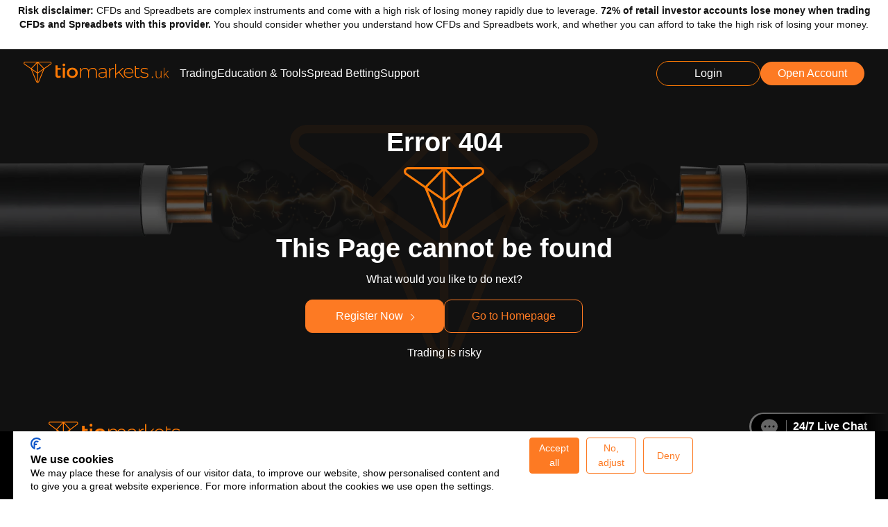

--- FILE ---
content_type: text/html; charset=utf-8
request_url: https://tiomarkets.uk/hc/accounts/stocks-positions
body_size: 3486
content:
<!DOCTYPE html><html lang="en"><head><meta charSet="utf-8"/><meta name="viewport" content="width=device-width"/><script>(function (w, d, s, l, i) {
                    w[l] = w[l] || []; w[l].push({ 'gtm.start': new Date().getTime(), event: 'gtm.js' });
                    var f = d.getElementsByTagName(s)[0], j = d.createElement(s), dl = l != 'dataLayer' ? '&l=' + l : '';
                    j.async = true; j.src = 'https://www.googletagmanager.com/gtm.js?id=' + i + dl; f.parentNode.insertBefore(j, f);
                })(window, document, 'script', 'dataLayer', 'G-GGLXSQFTF2');</script><title>TIOmarkets | TIOmarkets</title><meta name="description" content="TIOmarkets"/><meta name="keywords" content=""/><meta property="og:title" content="TIOmarkets | TIOmarkets"/><meta property="og:description" content="TIOmarkets"/><meta property="og:url"/><meta property="og:type" content="website"/><meta property="og:site_name" content="TIOmarkets"/><meta property="og:locale" content="en_US"/><meta property="og:image" content="https://tiomarkets.uk/images/meta/socialShareBanner.png"/><meta property="fb:pages" content=""/><meta property="ia:markup_url"/><link rel="icon" href="/favicon.ico"/><meta name="twitter:card" content="summary_large_image"/><meta name="twitter:site" content="@tiomarkets"/><meta name="twitter:creator" content="@tiomarkets"/><meta name="twitter:title" content="TIOmarkets | TIOmarkets"/><meta name="twitter:description" content="TIOmarkets"/><link rel="canonical"/><meta name="theme-color" content="#111111"/><meta name="msapplication-navbutton-color" content="#111111"/><meta name="apple-mobile-web-app-status-bar-style" content="#111111"/><meta name="msapplication-TileColor" content="#111111"/><script src="https://consent.cookiefirst.com/sites/tiomarkets.uk-23a7bb89-3926-4703-849b-979969d87055/consent.js"></script><link rel="preload" as="image" imageSrcSet="/_next/image?url=%2FtioLogo%2Flogo-uk.svg&amp;w=256&amp;q=75 1x, /_next/image?url=%2FtioLogo%2Flogo-uk.svg&amp;w=640&amp;q=75 2x" fetchpriority="high"/><meta name="next-head-count" content="28"/><link rel="preload" href="/_next/static/media/e807dee2426166ad-s.p.woff2" as="font" type="font/woff2" crossorigin="anonymous" data-next-font="size-adjust"/><link rel="preload" href="/_next/static/css/e0f7d45279da4b9d.css" as="style"/><link rel="stylesheet" href="/_next/static/css/e0f7d45279da4b9d.css" data-n-g=""/><noscript data-n-css=""></noscript><script defer="" nomodule="" src="/_next/static/chunks/polyfills-42372ed130431b0a.js"></script><script src="/_next/static/chunks/webpack-a072bb80ed9b787e.js" defer=""></script><script src="/_next/static/chunks/framework-945b357d4a851f4b.js" defer=""></script><script src="/_next/static/chunks/main-79618da4111073b0.js" defer=""></script><script src="/_next/static/chunks/pages/_app-3b39a4c6f01a14ae.js" defer=""></script><script src="/_next/static/chunks/pages/%5B...slug%5D-03aa8eff5f934676.js" defer=""></script><script src="/_next/static/u95Sj3YfJw5x1EIEY41TR/_buildManifest.js" defer=""></script><script src="/_next/static/u95Sj3YfJw5x1EIEY41TR/_ssgManifest.js" defer=""></script><style data-styled="" data-styled-version="5.3.11">.jYMKRq{padding:5px;display:inline-block;-webkit-box-pack:center;-webkit-justify-content:center;-ms-flex-pack:center;justify-content:center;-webkit-align-items:left;-webkit-box-align:left;-ms-flex-align:left;align-items:left;border-bottom:1px solid rgb(255,255,255,0.2);height:auto;padding:5px 20px;width:100%;position:relative;background:#fff;min-height:71px;}/*!sc*/
data-styled.g5[id="sc-ac023f06-0"]{content:"jYMKRq,"}/*!sc*/
.dbUxgM{color:#111;line-height:calc(20 / 14);text-align:center;font-size:14px;}/*!sc*/
@media (max-width:991px){.dbUxgM{text-align:center;}}/*!sc*/
data-styled.g6[id="sc-ac023f06-1"]{content:"dbUxgM,"}/*!sc*/
.errnBf{position:fixed;top:0;left:0;z-index:16;background-color:#111;max-width:100%;width:100%;min-height:120px;display:-webkit-box;display:-webkit-flex;display:-ms-flexbox;display:flex;-webkit-flex-direction:column;-ms-flex-direction:column;flex-direction:column;-webkit-box-pack:center;-webkit-justify-content:center;-ms-flex-pack:center;justify-content:center;-webkit-align-items:center;-webkit-box-align:center;-ms-flex-align:center;align-items:center;}/*!sc*/
@media (max-width:991px){.errnBf{height:auto;}}/*!sc*/
data-styled.g8[id="sc-4e90a20-0"]{content:"errnBf,"}/*!sc*/
.krFeGJ{max-width:97%;width:100%;margin:0 auto;padding:0 15px;height:100%;display:-webkit-box;display:-webkit-flex;display:-ms-flexbox;display:flex;-webkit-box-pack:justify;-webkit-justify-content:space-between;-ms-flex-pack:justify;justify-content:space-between;-webkit-align-items:center;-webkit-box-align:center;-ms-flex-align:center;align-items:center;color:#fff;min-height:70px;}/*!sc*/
@media (max-width:991px){.krFeGJ{-webkit-flex-direction:column;-ms-flex-direction:column;flex-direction:column;padding:0;}}/*!sc*/
data-styled.g9[id="sc-4e90a20-1"]{content:"krFeGJ,"}/*!sc*/
.igjtnR{display:-webkit-box;display:-webkit-flex;display:-ms-flexbox;display:flex;-webkit-box-pack:center;-webkit-justify-content:center;-ms-flex-pack:center;justify-content:center;-webkit-align-items:center;-webkit-box-align:center;-ms-flex-align:center;align-items:center;}/*!sc*/
@media (max-width:991px){.igjtnR{display:-webkit-box;display:-webkit-flex;display:-ms-flexbox;display:flex;-webkit-box-pack:justify;-webkit-justify-content:space-between;-ms-flex-pack:justify;justify-content:space-between;-webkit-align-items:center;-webkit-box-align:center;-ms-flex-align:center;align-items:center;width:100%;height:70px;}.igjtnR a{-webkit-text-decoration:none;text-decoration:none;}}/*!sc*/
@media only screen and (max-width:340px){.igjtnR a{display:-webkit-box;display:-webkit-flex;display:-ms-flexbox;display:flex;-webkit-align-items:center;-webkit-box-align:center;-ms-flex-align:center;align-items:center;-webkit-box-pack:start;-webkit-justify-content:flex-start;-ms-flex-pack:start;justify-content:flex-start;}.igjtnR a > img{width:200px;height:32px;}.igjtnR a > img.logo{width:150px;}}/*!sc*/
data-styled.g10[id="sc-4e90a20-2"]{content:"igjtnR,"}/*!sc*/
.jNwWoR{display:-webkit-box;display:-webkit-flex;display:-ms-flexbox;display:flex;-webkit-align-items:center;-webkit-box-align:center;-ms-flex-align:center;align-items:center;-webkit-box-pack:start;-webkit-justify-content:flex-start;-ms-flex-pack:start;justify-content:flex-start;max-width:1025px;margin-left:15px;width:100%;height:100%;text-align:center;gap:10px;}/*!sc*/
@media (max-width:991px){.jNwWoR{-webkit-flex-direction:column;-ms-flex-direction:column;flex-direction:column;-webkit-box-pack:stretch;-webkit-justify-content:stretch;-ms-flex-pack:stretch;justify-content:stretch;max-width:500px;width:100%;gap:15px;overflow:auto;max-height:calc(100vh - 70px);}}/*!sc*/
data-styled.g11[id="sc-4e90a20-3"]{content:"jNwWoR,"}/*!sc*/
.jGwcaz{font-size:18px;display:-webkit-box;display:-webkit-flex;display:-ms-flexbox;display:flex;height:100%;-webkit-box-pack:center;-webkit-justify-content:center;-ms-flex-pack:center;justify-content:center;-webkit-align-items:center;-webkit-box-align:center;-ms-flex-align:center;align-items:center;}/*!sc*/
.jGwcaz:hover{color:#FD7A23;}/*!sc*/
@media (max-width:991px){.jGwcaz{-webkit-flex-direction:column;-ms-flex-direction:column;flex-direction:column;width:100%;}}/*!sc*/
data-styled.g12[id="sc-4e90a20-4"]{content:"jGwcaz,"}/*!sc*/
.idVZEG{font-size:16px;display:-webkit-box;display:-webkit-flex;display:-ms-flexbox;display:flex;-webkit-align-items:center;-webkit-box-align:center;-ms-flex-align:center;align-items:center;-webkit-box-pack:center;-webkit-justify-content:center;-ms-flex-pack:center;justify-content:center;position:relative;-webkit-transition:all 0.15s linear;transition:all 0.15s linear;cursor:pointer;}/*!sc*/
.idVZEG:hover a{color:#FD7A23;}/*!sc*/
.idVZEG a{-webkit-transition:all 0.15s linear;transition:all 0.15s linear;-webkit-text-decoration:none;text-decoration:none;color:inherit;display:-webkit-box;display:-webkit-flex;display:-ms-flexbox;display:flex;height:100%;-webkit-align-items:center;-webkit-box-align:center;-ms-flex-align:center;align-items:center;-webkit-box-pack:center;-webkit-justify-content:center;-ms-flex-pack:center;justify-content:center;color:#fff;}/*!sc*/
.idVZEG .arrowClass{display:none;}/*!sc*/
@media (max-width:991px){.idVZEG{display:-webkit-box;display:-webkit-flex;display:-ms-flexbox;display:flex;-webkit-box-pack:justify;-webkit-justify-content:space-between;-ms-flex-pack:justify;justify-content:space-between;max-width:100%;width:100%;}.idVZEG .arrowClass{display:block;}.idVZEG .arrowClassOpen{-webkit-transform:rotateX(180deg);-ms-transform:rotateX(180deg);transform:rotateX(180deg);}}/*!sc*/
@media only screen and (min-width:992px){.idVZEG[data-active]::after{position:absolute;content:"";background-color:#111;top:35px;left:50%;-webkit-transform:translateX(-50%) rotate(45deg);-ms-transform:translateX(-50%) rotate(45deg);transform:translateX(-50%) rotate(45deg);border:solid #5A5A5A;border-width:0 3px 3px 0;display:inline-block;padding:5px;z-index:1;}}/*!sc*/
data-styled.g14[id="sc-4e90a20-6"]{content:"idVZEG,"}/*!sc*/
.csqhxy{display:-webkit-box;display:-webkit-flex;display:-ms-flexbox;display:flex;-webkit-align-items:center;-webkit-box-align:center;-ms-flex-align:center;align-items:center;-webkit-box-pack:space-around;-webkit-justify-content:space-around;-ms-flex-pack:space-around;justify-content:space-around;-webkit-flex-direction:row;-ms-flex-direction:row;flex-direction:row;gap:10px;}/*!sc*/
.csqhxy a{-webkit-text-decoration:none;text-decoration:none;}/*!sc*/
@media (max-width:991px){.csqhxy{padding:15px 0;margin-left:0px;gap:10px;}}/*!sc*/
@media (max-width:499px){.csqhxy{-webkit-flex-direction:column;-ms-flex-direction:column;flex-direction:column;}}/*!sc*/
data-styled.g24[id="sc-4e90a20-16"]{content:"csqhxy,"}/*!sc*/
.gOrHZA{display:-webkit-box;display:-webkit-flex;display:-ms-flexbox;display:flex;-webkit-align-items:center;-webkit-box-align:center;-ms-flex-align:center;align-items:center;-webkit-box-pack:center;-webkit-justify-content:center;-ms-flex-pack:center;justify-content:center;color:#fff;border:1px solid #FF7A04;border-radius:40px;padding:8px;width:150px;cursor:pointer;-webkit-transition:0.2s all ease-in;transition:0.2s all ease-in;}/*!sc*/
.gOrHZA a{-webkit-text-decoration:none;text-decoration:none;text-align:center;}/*!sc*/
.gOrHZA:hover{color:#FF7A04;}/*!sc*/
data-styled.g25[id="sc-4e90a20-17"]{content:"gOrHZA,"}/*!sc*/
.jgrPXr{background-color:#FD7A23;color:#fff;padding:8px;border-radius:40px;width:150px;text-align:center;-webkit-transition:0.3s all ease;transition:0.3s all ease;}/*!sc*/
.jgrPXr:hover{background-color:#d36604;}/*!sc*/
@media (max-width:424px){.jgrPXr{width:120px;padding:5px;}}/*!sc*/
data-styled.g27[id="sc-4e90a20-19"]{content:"jgrPXr,"}/*!sc*/
.eZvYiU{background-color:#F1F2F4;}/*!sc*/
data-styled.g29[id="sc-5f36a241-0"]{content:"eZvYiU,"}/*!sc*/
.dhbkEy{position:-webkit-sticky;position:sticky;bottom:0;z-index:12;}/*!sc*/
data-styled.g30[id="sc-5f36a241-1"]{content:"dhbkEy,"}/*!sc*/
</style></head><body><div id="__next"><main class="__className_67e863"><div class="sc-5f36a241-0 eZvYiU"><div class="sc-4e90a20-0 errnBf"><div class="sc-ac023f06-0 jYMKRq"><p class="sc-ac023f06-1 dbUxgM"><strong>Risk disclaimer: </strong><strong> 72% of retail investor accounts lose money when trading CFDs and Spreadbets with
            this provider.</strong> <!-- -->You should consider whether you understand how CFDs and Spreadbets work and whether you can afford to take the high risk of losing your money.</p><p class="sc-ac023f06-1 dbUxgM"></p></div><div class="sc-4e90a20-1 krFeGJ"><div class="sc-4e90a20-2 igjtnR"><a href="/"><img alt="logo" fetchpriority="high" width="210" height="35" decoding="async" data-nimg="1" class="logo" style="color:transparent" srcSet="/_next/image?url=%2FtioLogo%2Flogo-uk.svg&amp;w=256&amp;q=75 1x, /_next/image?url=%2FtioLogo%2Flogo-uk.svg&amp;w=640&amp;q=75 2x" src="/_next/image?url=%2FtioLogo%2Flogo-uk.svg&amp;w=640&amp;q=75"/></a></div><div class="sc-4e90a20-3 jNwWoR"><div class="sc-4e90a20-4 jGwcaz"><div class="sc-4e90a20-6 idVZEG">Trading<svg stroke="currentColor" fill="currentColor" stroke-width="0" viewBox="0 0 512 512" class="arrowClass" height="1em" width="1em" xmlns="http://www.w3.org/2000/svg"><path d="M256 217.9L383 345c9.4 9.4 24.6 9.4 33.9 0 9.4-9.4 9.3-24.6 0-34L273 167c-9.1-9.1-23.7-9.3-33.1-.7L95 310.9c-4.7 4.7-7 10.9-7 17s2.3 12.3 7 17c9.4 9.4 24.6 9.4 33.9 0l127.1-127z"></path></svg></div></div><div class="sc-4e90a20-4 jGwcaz"><div class="sc-4e90a20-6 idVZEG">Education &amp; Tools<svg stroke="currentColor" fill="currentColor" stroke-width="0" viewBox="0 0 512 512" class="arrowClass" height="1em" width="1em" xmlns="http://www.w3.org/2000/svg"><path d="M256 217.9L383 345c9.4 9.4 24.6 9.4 33.9 0 9.4-9.4 9.3-24.6 0-34L273 167c-9.1-9.1-23.7-9.3-33.1-.7L95 310.9c-4.7 4.7-7 10.9-7 17s2.3 12.3 7 17c9.4 9.4 24.6 9.4 33.9 0l127.1-127z"></path></svg></div></div><div class="sc-4e90a20-4 jGwcaz"><div class="sc-4e90a20-6 idVZEG"><a href="/spread-betting">Spread Betting</a></div></div><div class="sc-4e90a20-4 jGwcaz"><div class="sc-4e90a20-6 idVZEG"><a href="/contact">Support</a></div></div></div><div class="sc-4e90a20-16 csqhxy"><a href="https://clients.tiomarkets.uk"><div class="sc-4e90a20-17 gOrHZA">Login</div></a><a href="/register"><div class="sc-4e90a20-19 jgrPXr">Open Account</div></a></div></div></div><div class="sc-5f36a241-1 dhbkEy"></div></div></main></div><script id="__NEXT_DATA__" type="application/json">{"props":{"pageProps":{}},"page":"/[...slug]","query":{},"buildId":"u95Sj3YfJw5x1EIEY41TR","nextExport":true,"autoExport":true,"isFallback":false,"locale":"en","locales":["en"],"defaultLocale":"en","scriptLoader":[]}</script></body></html>

--- FILE ---
content_type: text/css
request_url: https://consent.cookiefirst.com/sites/tiomarkets.uk-23a7bb89-3926-4703-849b-979969d87055/styles.css?v=8591740a-72c4-4f87-97b1-a76e0a83caf5
body_size: 58
content:
.cookiefirst-root {--banner-font-family: inherit !important;--banner-width: 100% !important;--banner-bg-color: rgba(255, 255, 255, 1) !important;--banner-shadow: 0.1 !important;--banner-text-color: rgba(0, 0, 0, 1) !important;--banner-outline-color: rgba(253, 122, 35, 1) !important;--banner-accent-color: rgba(253, 122, 35, 1) !important;--banner-text-on-accent-bg: rgba(0,0,0,1) !important;--banner-border-radius:0 !important;--banner-backdrop-color: rgba(0,0,0,0.1) !important;--banner-widget-border-radius: 0 !important;--banner-btn-primary-text:rgba(255,255,255,1) !important;--banner-btn-primary-bg:rgba(253, 122, 35, 1) !important;--banner-btn-primary-border-color:rgba(253, 122, 35, 1) !important;--banner-btn-primary-border-radius:4px !important;--banner-btn-primary-hover-text:rgba(253, 122, 35, 1) !important;--banner-btn-primary-hover-bg:rgba(0,0,0,0) !important;--banner-btn-primary-hover-border-color:rgba(253, 122, 35, 1) !important;--banner-btn-primary-hover-border-radius:4px !important;--banner-btn-secondary-text:rgba(253, 122, 35, 1) !important;--banner-btn-secondary-bg:rgba(0, 0, 0, 0) !important;--banner-btn-secondary-border-color:rgba(253, 122, 35, 1) !important;--banner-btn-secondary-border-radius:4px !important;--banner-btn-secondary-hover-text:rgba(253, 122, 35, 1) !important;--banner-btn-secondary-hover-bg:rgba(0,0,0,0) !important;--banner-btn-secondary-hover-border-color:rgba(253, 122, 35, 1) !important;--banner-btn-secondary-hover-border-radius:4px !important;--banner-btn-floating-bg:rgba(253, 122, 35, 1) !important;--banner-btn-floating-border:rgba(253, 122, 35, 1) !important;--banner-btn-floating-icon:rgba(255,255,255,1) !important;--banner-btn-floating-hover-bg:rgba(0,0,0,0) !important;--banner-btn-floating-hover-border:rgba(253, 122, 35, 1) !important;--banner-btn-floating-hover-icon:rgba(253, 122, 35, 1) !important;}

--- FILE ---
content_type: application/javascript; charset=utf-8
request_url: https://tiomarkets.uk/_next/static/chunks/78e521c3-c3ff15344db85858.js
body_size: 156
content:
"use strict";(self.webpackChunk_N_E=self.webpackChunk_N_E||[]).push([[5937],{94050:function(H,V,t){t.d(V,{hSQ:function(){return u}});var n=t(56771);function u(H){return(0,n.w_)({tag:"svg",attr:{viewBox:"0 0 24 24"},child:[{tag:"path",attr:{d:"M11 4H21V6H11V4ZM11 8H17V10H11V8ZM11 14H21V16H11V14ZM11 18H17V20H11V18ZM3 4H9V10H3V4ZM5 6V8H7V6H5ZM3 14H9V20H3V14ZM5 16V18H7V16H5Z"}}]})(H)}}}]);

--- FILE ---
content_type: application/javascript; charset=utf-8
request_url: https://tiomarkets.uk/_next/static/chunks/2987-c6d46549a500cfae.js
body_size: 7169
content:
"use strict";(self.webpackChunk_N_E=self.webpackChunk_N_E||[]).push([[2987],{14123:function(s,e,o){o.d(e,{$0:function(){return U},DK:function(){return A},Dx:function(){return v},Fx:function(){return O},Hq:function(){return y},LA:function(){return w},P:function(){return M},PC:function(){return u},V9:function(){return T},_r:function(){return B},aN:function(){return h},dn:function(){return F},jL:function(){return I},wU:function(){return D}});var n=o(85893),l=o(25675),i=o.n(l),a=o(41664),t=o.n(a),d=o(19521),r=o(41545),m=o(34840),c=o(4108);let b=d.ZP.div.withConfig({componentId:"sc-21361a6b-0"})(["display:flex;align-items:stretch;padding-right:15px;padding-left:15px;margin-right:auto;margin-left:auto;max-width:1140px;width:100%;position:relative;flex-wrap:wrap;gap:","px;padding-top:40px;padding-bottom:40px;& > *{flex:1;}& + &{padding-top:unset;}@media (min-width:576px){max-width:540px;}@media (min-width:768px){max-width:720px;}@media (min-width:992px){max-width:960px;}@media (min-width:1200px){max-width:1140px;}@media (max-width:991px){& > *{max-width:",";width:",";flex:unset;}}"],s=>{let{gap:e}=s;return e&&40},s=>{let{childrenCount:e}=s;return e?"":"100%"},s=>{let{childrenCount:e}=s;return e?"":"100%"}),y=s=>{let{children:e,style:o,gap:l}=s,i=e.length;return(0,n.jsx)(b,{childrenCount:i,style:o,gap:l,children:e})};d.ZP.div.withConfig({componentId:"sc-21361a6b-1"})(["display:flex;align-items:stretch;flex-wrap:wrap;gap:40px;padding:40px 15px;margin-right:auto;margin-left:auto;max-width:1140px;width:100%;& > *{width:100%;}@media (min-width:576px){max-width:540px;}@media (min-width:768px){max-width:720px;}@media (min-width:651px){gap:20px;}@media (min-width:992px){max-width:960px;gap:40px;}@media (min-width:1200px){max-width:1140px;}@media (max-width:991px){& > *{max-width:calc(50% - 10px);width:100%;}}@media (max-width:650px){& > *{max-width:100%;}}@media (min-width:992px){& > *{max-width:100%;}}"]);let S=d.ZP.div.withConfig({componentId:"sc-21361a6b-2"})(["border-radius:16px;overflow:hidden;"]),D=s=>{let{children:e,style:o}=s;return(0,n.jsx)(S,{style:o,children:e})},g=d.ZP.h2.withConfig({componentId:"sc-21361a6b-3"})(["color:",";font-size:",";text-align:center;margin-bottom:",";margin-top:",";font-weight:700;@media only screen and (max-width:992px){font-size:24px;}"],r.O.mainBlack,s=>{let{fontSize:e}=s;return"".concat(e,"px")},s=>{let{marginB:e}=s;return"".concat(e,"px")},s=>{let{marginT:e}=s;return"".concat(e,"px")}),v=s=>{let{title:e,marginB:o=10,marginT:l=0,style:i,fontSize:a=32}=s;return(0,n.jsx)(g,{marginT:l,marginB:o,style:i,fontSize:a,children:e})},p=d.ZP.h3.withConfig({componentId:"sc-21361a6b-4"})(["color:",";text-align:center;margin:0 auto;margin-bottom:",";font-size:clamp(16px,2vw,20px);line-height:calc(24 / 16);font-weight:400;a{text-decoration:none;color:",";}"],r.O.mainBlack,s=>{let{mb:e}=s;return"".concat(e,"px")},r.O.mainBlue),A=s=>{let{title:e,mb:o=40,style:l={}}=s;return(0,n.jsx)(p,{style:l,mb:o,children:(0,c.H7)(e)})},N=d.ZP.h3.withConfig({componentId:"sc-21361a6b-5"})(["color:",";text-align:center;margin:0 auto;margin-bottom:",";font-size:clamp(16px,2vw,22px);line-height:calc(24 / 16);font-weight:400;"],r.O.mainBlack,s=>{let{mb:e}=s;return"".concat(e,"px")}),u=s=>{let{subTitle:e,mb:o=10,style:l={}}=s;return(0,n.jsx)(N,{style:l,mb:o,children:(0,c.H7)(e)})},x=d.ZP.div.withConfig({componentId:"sc-21361a6b-6"})(["padding:",";margin-top:",";position:relative;background-color:",";"],s=>{let{padB:e,padT:o}=s;return"".concat(o,"px 0 ").concat(e,"px")},s=>{let{mt:e}=s;return"".concat(e,"px")},s=>{let{bg:e}=s;return e}),U=s=>{let{children:e,mt:o=0,padB:l=20,padT:i=20,style:a,onLoadStart:t,bg:d}=s;return(0,n.jsx)(x,{mt:o,padB:l,padT:i,style:a,onLoad:t,bg:d,children:e})},C=d.ZP.div.withConfig({componentId:"sc-21361a6b-7"})(["font-size:14px;color:",";text-align:",';line-height:calc(24 / 14);cursor:pointer;&::after{content:"";border:solid ',";border-width:0 1px 1px 0;display:inline-block;padding:3px;margin-left:8px;transform:rotate(-45deg);}a{color:",";text-decoration:none;}"],r.O.mainBlue,s=>{let{textAl:e}=s;return e},r.O.mainBlue,r.O.mainBlue),O=s=>{let{textAl:e="center",text:o,href:l=""}=s;return(0,n.jsx)(C,{textAl:e,children:(0,n.jsx)(t(),{href:l,children:o})})},P=d.ZP.div.withConfig({componentId:"sc-21361a6b-8"})(["display:flex;flex-direction:column;border-radius:",";padding-top:",";padding-bottom:",";padding-right:",";padding-left:",";margin-right:auto;margin-left:auto;max-width:1140px;width:100%;z-index:",";position:relative;background-color:",";@media screen and (max-width:767px){flex-wrap:initial !important;}@media (min-width:576px){max-width:540px;}@media (min-width:768px){max-width:720px;}@media (min-width:992px){max-width:960px;}@media (min-width:1200px){max-width:1140px;}"],s=>{let{borderRadiusCont:e}=s;return"".concat(e,"px")},s=>{let{padTCont:e}=s;return"".concat(e,"px")},s=>{let{padBCont:e}=s;return"".concat(e,"px")},s=>{let{padR:e}=s;return"".concat(e,"px")},s=>{let{padL:e}=s;return"".concat(e,"px")},s=>{let{zIndex:e}=s;return e},s=>{let{bgColor:e}=s;return e}),I=s=>{let{children:e,bgColor:o,padR:l=15,padL:i=15,zIndex:a=1,borderRadiusCont:t,padTCont:d,padBCont:r,style:m}=s;return(0,n.jsx)(P,{zIndex:a,padR:l,bgColor:o,padL:i,borderRadiusCont:t,padTCont:d,padBCont:r,style:m,children:e})},E=d.ZP.div.withConfig({componentId:"sc-21361a6b-9"})(["width:100%;height:254px;background-color:transparent;display:flex;justify-content:center;align-items:center;"]),h=s=>{let{style:e}=s;return(0,n.jsx)(E,{style:e,children:(0,n.jsx)(i(),{width:100,height:100,priority:!0,alt:"Tiomarkets Logo",src:m.P9g})})},L=d.ZP.h1.withConfig({componentId:"sc-21361a6b-10"})(["color:",";font-size:35px;font-weight:700;text-align:left;margin-bottom:48px;position:relative;z-index:1;@media (max-width:991px){text-align:center;font-size:30px;line-height:calc(52 / 45);}"],r.O.mainWhite),M=s=>{let{children:e,style:o}=s;return(0,n.jsx)(L,{style:o,children:e})},G=d.ZP.h3.withConfig({componentId:"sc-21361a6b-11"})(["color:",";font-size:20px;line-height:27px;font-weight:500;margin-bottom:48px;max-width:800px;width:100%;text-align:left;position:relative;z-index:1;@media (max-width:991px){text-align:center;font-size:16px;}"],r.O.mainWhite),B=s=>{let{children:e,style:o}=s;return(0,n.jsx)(G,{style:o,children:e})},f=d.ZP.h1.withConfig({componentId:"sc-21361a6b-12"})(["font-size:43px;background-image:linear-gradient(45deg,#111111,#fd7a23);background-size:100%;background-repeat:repeat;-webkit-background-clip:text;background-clip:text;text-align:left;-webkit-text-fill-color:transparent;padding-bottom:20px;@media (max-width:991px){font-size:26px;margin:0 auto;text-align:center;padding-bottom:12px;}"]),w=s=>{let{children:e,style:o}=s;return(0,n.jsx)(f,{style:o,children:e})},R=d.ZP.h3.withConfig({componentId:"sc-21361a6b-13"})(["color:",";font-size:24px;text-align:center;width:100%;padding:40px 15px 5px;font-weight:bold;margin:0 auto;"],r.O.mainBlack),T=s=>{let{children:e,style:o}=s;return(0,n.jsx)(R,{style:o,children:e})},Q=d.ZP.p.withConfig({componentId:"sc-21361a6b-14"})(["font-size:",";color:",";text-align:center;padding:0 15px;margin:0 auto;"],s=>{let{fontS:e}=s;return"".concat(e,"px")},r.O.mainBlack),F=s=>{let{children:e,style:o,fontS:l=16}=s;return(0,n.jsx)(Q,{style:o,fontS:l,children:e})}},15737:function(s,e,o){o.d(e,{NE:function(){return b},O3:function(){return d},Wy:function(){return l},Xh:function(){return i},aG:function(){return r},aH:function(){return D},c2:function(){return g},e$:function(){return v},eA:function(){return p},hD:function(){return c},iM:function(){return A},lZ:function(){return u},nS:function(){return m},oU:function(){return y},r7:function(){return a},rz:function(){return S},vT:function(){return n},xD:function(){return N},xE:function(){return t}});let n=[".AMZN.OQ",".AAPL.OQ",".GOOGL.OQ",".TSLA.OQ",".BMW.DE",".MCD.N",".MCD",".MC","MCD"],l={".AMZN.OQ":".AMZN",".AAPL.OQ":".AAPL",".GOOGL.OQ":".GOOG",".TSLA.OQ":".TSLA",".BMW.DE":".BMW",MCD:"MCD",".MCD.N":"MCD"},i=["EURUSD","GBPUSD","USDJPY","USDCAD","NZDUSD","NZDCAD","GBPCAD","EURNZD","GBPCHF"],a={EURUSDvip:"EURUSD",GBPUSDvip:"GBPUSD",USDJPYvip:"USDJPY",USDCADvip:"USDCAD",NZDUSDvip:"NZDUSD",NZDCADvip:"NZDCAD",GBPCADvip:"GBPCAD",EURNZDvip:"EURNZD",GBPCHFvip:"GBPCHF",GBPJPYvip:"GBPJPY",NZDJPYvip:"NZDJPY",EURJPYvip:"EURJPY",EURGBPvip:"EURGBP"},t=["S&P500","DJ",".STOXX50-",".JP225-",".DE30-",".UK100-"],d={NAS:"NAS","S&P500":"S&P500",DJ:"DJ",".STOXX50-":".STOXX50",".JP225-":".JP225",".DE30-":".DE30",".UK100-":".UK100"},r=["XAUUSD","XAGUSD","XPTUSD-","UKOIL.sp","USOIL.sp","USNGAS"],m={XAUUSD:"XAUUSD",XAGUSD:"XAGUSD","XPTUSD-":"XPTUSD","UKOIL.sp":"UKOIL","USOIL.sp":"USOIL",USNGAS:"USNGAS"},c={".AMZN.OQ":"/images/stocks/amazon.svg",".AAPL.OQ":"/images/stocks/apple.svg",".GOOGL.OQ":"/images/stocks/google.svg",".TSLA.OQ":"/images/stocks/tesla.svg",".BMW.DE":"/images/stocks/bmw.svg",".MCD.N":"/images/stocks/mcdonald.svg",".VOD.OQ":"/images/stocks/vodafone.svg",".AAL.L":"/images/stocks/americanairlines.svg",".MSFT.OQ":"/images/stocks/microsoft.svg",".DIS.N":"/images/stocks/disney.svg",".AAPL":"/images/stocks/apple.svg",".AMZN":"/images/stocks/amazon.svg",".MCD":"/images/stocks/mcdonald.svg",".TSLA":"/images/stocks/tesla.svg",".BMW":"/images/stocks/bmw.svg",".GOOG":"/images/stocks/google.svg",".MSFT":"/images/stocks/microsoft.svg",".VOD":"/images/stocks/vodafone.svg",".DIS":"/images/stocks/disney.svg",EURUSD:"/images/index/eurusd.svg",GBPUSD:"/images/index/gbpusd.svg",USDJPY:"/images/index/usdjpy.svg",USDCAD:"/images/index/usdcad.svg",NZDUSD:"/images/index/nzdusd.svg",NZDCAD:"/images/index/nzdcad.svg",GBPCAD:"/images/index/gbpcad.svg",EURNZD:"/images/index/eurnzd.svg",GBPCHF:"/images/index/gbpchf.svg",GBPJPY:"/images/index/gbpjpy.svg",NZDJPY:"/images/index/nzdjpy.svg",EURJPY:"/images/index/eurjpy.svg",EURGBP:"/images/index/eurgbp.svg",XAUUSD:"/images/index/goldNew.svg",XAUEUR:"/images/index/goldNew.svg",XAGUSD:"/images/index/silverNew.svg","XPTUSD-":"/images/index/platinumNew.svg",XPDUSD:"/images/index/silverNew.svg",XBDUSD:"/images/index/platinum.svg","UKOIL.sp":"/images/index/usoil.svg","USOIL.sp":"/images/index/usoil.svg",UKOILsp100:"/images/index/usoil.svg",USOILsp100:"/images/index/usoil.svg",USNGAS:"/images/index/usnat.svg",NAS:"/images/index/nas.svg","NAS.Z23":"/images/index/nas.svg","S&P500":"/images/index/sp500.svg","SP.Z23":"/images/index/sp500.svg",DJ:"/images/index/dj.svg","DJ.Z23":"/images/index/dj.svg",".STOXX50-":"/images/index/stoxx-50.svg",".JP225-":"/images/index/jp-225.svg",".DE30-":"/images/index/de-40.svg","DE30.Z23":"/images/index/de-40.svg",".UK100-":"/images/index/uk-100.svg",".AUS200-":"/images/tradingFees/Australia.svg",".ESP35-":"/images/tradingFees/Spain.svg",".HK50-":"/images/tradingFees/Hong-Kong.svg",CAC40:"/images/tradingFees/France.svg",US2000:"/images/tradingFees/US.svg",SWI20:"/images/tradingFees/Switzerland.svg",SSE50:"/images/tradingFees/China.svg",AEX25:"/images/tradingFees/Netherlands.svg",".DXA-":"/images/tradingFees/US.svg"},b={".AMZN.OQ":"Amazon",".AAPL.OQ":"Apple",".GOOGL.OQ":"Google",".TSLA.OQ":"Tesla",".BMW.DE":"BMW",".MCD.N":"McDonalds",".MCD":"McDonalds",".VOD.OQ":"Vodafone",".VOD":"Vodafone",".AAL.L":"American Airlines",".MSFT.OQ":"Microsoft",".DIS.N":"Disney",".AAPL":"Apple",".AMZN":"Amazon",".GOOG":"Google",".TSLA":"Tesla",".BMW":"BMW",".MSFT":"Microsoft",".DIS":"Disney",EURUSD:"EUR/USD",GBPUSD:"GBP/USD",USDJPY:"USD/JPY",USDCAD:"USD/CAD",NZDUSD:"NZD/USD",NZDCAD:"NZD/CAD",GBPCAD:"GBP/CAD",EURNZD:"EUR/NZD",GBPCHF:"GBP/CHF",EURJPY:"EUR/JPY",NZDJPY:"NZD/JPY",EURGBP:"EUR/GBP",GBPJPY:"GBP/JPY",XAUUSD:"Gold",XAGUSD:"Silver","XPTUSD-":"XPTUSD","UKOIL.sp":"UKOIL",UKOILsp100:"UKOILs100",USOILsp100:"USOILs100","USOIL.sp":"USOIL",USNGAS:"US Nat Gas",NAS:"NASDAQ","S&P500":"S&P",DJ:"DJ",".STOXX50-":"STOXX 50",".JP225-":"JP 225",".DE30-":"DAX",".UK100-":"UK 100"},y=[...n,...i,...t,...r],S={...l,...a,...d,...m},D=(s,e,o)=>+Math.abs((parseFloat(s)-parseFloat(e))*Math.pow(10,o-1)).toFixed(1),g=function(s){var e;let o=arguments.length>1&&void 0!==arguments[1]?arguments[1]:void 0;return o?null==s?void 0:null===(e=s.filter(s=>o.indexOf(s.Symbol)>-1))||void 0===e?void 0:e.map(s=>({symbolId:s.Symbol,ask:s.Ask,bid:s.Bid,digits:s.Digits})):null==s?void 0:s.map(s=>({symbolId:s.Symbol,ask:s.Ask,bid:s.Bid,digits:s.Digits}))},v=(s,e,o,n)=>s.filter(s=>e.indexOf(s.Symbol)>-1).filter(s=>n[o[s.Symbol]]).map(s=>({symbolId:s.Symbol,ask:s.Ask,bid:s.Bid,digits:s.Digits,long:Object.values(n[o[s.Symbol]])[0]["%_long"],short:Object.values(n[o[s.Symbol]])[0]["%_short"]})),p=["Forex","Indices","Commodities","Stocks"],A=(s,e,o)=>{let n=/^\.|\.+$|\.[^.]*$|[vip]|[\-]/g;return s.map(s=>{let l=null==o?void 0:o.find(e=>e.Symbol.replace(n,"")===s.replace(n,""));return{symbolId:null==l?void 0:l.Symbol.replace(n,""),ask:null==l?void 0:l.Ask,bid:null==l?void 0:l.Bid,digits:null==l?void 0:l.Digits,long:Object.values(e[s])[0]["%_long"],short:Object.values(e[s])[0]["%_short"]}}).filter(s=>null==s?void 0:s.symbolId)},N=[{symbol:"AUDCADv",des:"Australian Dollar vs Canadian Dollar"},{symbol:"AUDCHFv",des:"Australian Dollar vs Swiss Franc"},{symbol:"AUDJPYv",des:"Australian Dollar vs Japanese Yen"},{symbol:"AUDNZDv",des:"Australian Dollar vs New zealand"},{symbol:"AUDUSDv",des:"Australian Dollar vs US Dollar"},{symbol:"CADCHFv",des:"Canadian Dollar vs Swiss Franc"},{symbol:"CADJPYv",des:"Canadian Dollar vs Japanese Yen"},{symbol:"EURAUDv",des:"Euro vs Australian Dollar"},{symbol:"CHFJPYv",des:"Swiss Frank vs Japanese Yen"},{symbol:"EURCADv",des:"Euro vs Canadian Dollar"},{symbol:"EURCHFv",des:"Euro vs Swiss Franc"},{symbol:"EURGBPv",des:"Euro vs Great Britain Pound"},{symbol:"EURHUFv",des:"Euro vs Hungarian Forint"},{symbol:"EURJPYv",des:"Euro vs Japanese Yen"},{symbol:"EURMXNv",des:"Euro vs Mexican Peso"},{symbol:"EURNZDv",des:"Euro vs New Zealand Dollar"},{symbol:"EURPLNv",des:"Euro vs Polish Zlotny"},{symbol:"EURSEKv",des:"Euro vs Swedish Krona"},{symbol:"EURUSDv",des:"Euro vs US Dollar"},{symbol:"GBPAUDv",des:"Great Britain Pound vs Australian Dollar"},{symbol:"GBPCADv",des:"Great Britain Pound vs Canadian"},{symbol:"GBPCHFv",des:"Great Britain Pound vs Swiss Franc"},{symbol:"GBPJPYv",des:"Great Britain Pound vs Japanese Yen"},{symbol:"GBPNZDv",des:"Great Britain Pound vs New Zealand Dollar"},{symbol:"GBPSEKv",des:"Great Britain Pound vs Swedish Krona"},{symbol:"GBPUSDv",des:"Great Britain Pound vs US Dollar"},{symbol:"NOKSEKv",des:"Norway Kroner vs Sweden Kroner"},{symbol:"NZDCADv",des:"New Zealand Dollar vs Canadian Dollar"},{symbol:"NZDCHFv",des:"New Zealand Dollar vs Swiss Franc"},{symbol:"NZDJPYv",des:"New Zealand Dollar vs Japanese Yen"},{symbol:"NZDUSDv",des:"New Zealand Dollar vs US Dollar"},{symbol:"SGDJPYv",des:"Singapore Dollar vs Japanese Yen"},{symbol:"USDCADv",des:"US Dollar vs Canadian Dollar"},{symbol:"USDCHFv",des:"US Dollar vs Swiss Franc"},{symbol:"USDCNHv",des:"US Dollar vs Chinese Renminbi"},{symbol:"USDHKDv",des:"US Dollar vs Hong Kong Dollar"},{symbol:"USDHUFv",des:"US Dollar vs Hungarian Forint"},{symbol:"USDJPYv",des:"US Dollar vs Japanese Yen"},{symbol:"USDMXNv",des:"US Dollar vs Mexican Peso"},{symbol:"USDNOKv",des:"US Dollar vs Norwegian Krona"},{symbol:"USDPLNv",des:"US Dollar vs Polish Zlotny"},{symbol:"USDSEKv",des:"US Dollar vs Swedish Krona"},{symbol:"USDSGDv",des:"US Dollar vs Singapore Dollar"},{symbol:"USDZARv",des:"South African Rand"},{symbol:"XAGUSDv",des:"Silver vs USD"},{symbol:"XAUUSDv",des:"GOLD vs USD"},{symbol:"XAUEURv",des:"GOLD vs EUR"},{symbol:"XPTUSDv",des:"Platinum vs USD"},{symbol:"UKOIL.spv",des:"Spot Brent Oil"},{symbol:"USOIL.spv",des:"Spot Crude Oil"},{symbol:"USNAGSv",des:"US Natural Gas Spot"},{symbol:"S&P500v",des:"S&P 500"},{symbol:"DJv",des:"Dow Jones Industrial Average"},{symbol:".DXAv",des:"US Dollar Index"},{symbol:"AUS200v",des:"ASX200 Index"},{symbol:"STOXX50v",des:"Dow Jones EURO STOXX50 Index"},{symbol:"HK50v",des:"Hang Seng Index"},{symbol:"JP225v",des:"Nikkei 225 Index"},{symbol:"DE30v",des:"Xetra DAX Index"},{symbol:"ESP35v",des:"Spain 35"},{symbol:"UK100v",des:"FTSE 100 Index"},{symbol:"NASv",des:"Nasdaq"},{symbol:".AAPL.OQv",des:"APPLE COMPUTER INC"},{symbol:".AMGN.OQv",des:"AMGEN INC"},{symbol:".AMZN.OQv",des:"AMAZON COM INC"},{symbol:".AXP.Nv",des:"American Express"},{symbol:".BAC.Nv",des:"BANK OF AMERICA"},{symbol:".BB.Nv",des:"BLACKBERRY LTD"},{symbol:".BMY.Nv",des:"Bristol-Myers Squibb Co"},{symbol:".BRKB.Nv",des:"Berkshire Hathaway Inc"},{symbol:".C.Nv",des:"CITIGROUP"},{symbol:".CAT.Nv",des:"CATERPILLAR"},{symbol:".CME.OQv",des:"CHICAGO MERCANTLE"},{symbol:".COP.Nv",des:"CONOCO PHILLIPS"},{symbol:".CRM.Nv",des:"SALESFORCE"},{symbol:".CTSH.OQv",des:"COGNIZANT TECHNOLOGY SOLUTION"},{symbol:".CVX.Nv",des:"CHEVRON"},{symbol:".DIS.Nv",des:"DISNEY (WALT)"},{symbol:".EBAY.OQv",des:"EBAY INC"},{symbol:".FB.OQv",des:"Meta Platforms Inc"},{symbol:".FDX.Nv",des:"FEDEX CORP"},{symbol:".GILD.OQv",des:"GILEAD SCIENCES INC"},{symbol:".GOOG.OQv",des:"GOOGLE INC"},{symbol:".GS.Nv",des:"GOLDMAN SACHS"},{symbol:".HD.Nv",des:"HOME DEPOT"},{symbol:".IBM.Nv",des:"IBM"},{symbol:".INTC.OQv",des:"INTEL"},{symbol:".JNJ.Nv",des:"JOHNSON&JOHNSON"},{symbol:".JPM.Nv",des:"JP MORGAN CHASE"},{symbol:".LVS.Nv",des:"LAS VEGAS SANDS"},{symbol:".LYFT.OQv",des:"LYFT"},{symbol:".MA.Nv",des:"MASTERCARD"},{symbol:".MET.Nv",des:"METLIFE INC"},{symbol:".MS.Nv",des:"Morgan Stanley"},{symbol:".NFLX.OQv",des:"NETFLIX INC"},{symbol:".NKE.Nv",des:"NIKE INC CL B"},{symbol:".PEP.Nv",des:"PEPSICO"},{symbol:".PG.Nv",des:"PROCTER&GAMB"},{symbol:".PM.Nv",des:"PHILIP MORRIS INTL"},{symbol:".MSFT.OQv",des:"Microsoft Corp"},{symbol:".QCOM.OQv",des:"QUALCOMM INC"},{symbol:".REGN.OQv",des:"Regeneron Pharmaceuticals Inc."},{symbol:".SBUX.OQv",des:"STARBUX"},{symbol:".SLB.Nv",des:"SCHLUMBERGER LTD"},{symbol:".TPR.Nv",des:"TAPESTRY INC"},{symbol:".TSLA.OQv",des:"TESLA MOTORS INC"},{symbol:".V.Nv",des:"VISA"},{symbol:".VOD.OQv",des:"VODAFONE"},{symbol:".VZ.Nv",des:"VERIZON COMMUNICATIONS"},{symbol:".WBA.OQv",des:"WALGREENS BOOTS ALLIANCE INC"},{symbol:".WDC.OQv",des:"WESTERN DIGITAL"},{symbol:".WFC.Nv",des:"Wells Fargo"},{symbol:".WMT.Nv",des:"WAL-MART STORES"},{symbol:".WPM.Nv",des:"SILVER WHEATON CORP"},{symbol:".WYNN.OQv",des:"WYNN RESORTS"},{symbol:".XOM.Nv",des:"EXXON MOBIL"},{symbol:"USDCZK",des:"USD vs CZK"},{symbol:"GBPCZK",des:"GBP vs CZK"},{symbol:"EURCZK",des:"EUR vs CZK"},{symbol:"XPDUSD",des:"Palladium vs USD"},{symbol:"USNGAS",des:"US Natural Gas Spot"},{symbol:".AAL.OQ",des:"American Airlines Group Inc"},{symbol:".ABT.N",des:"Abbott Labs"},{symbol:".ACN.N",des:"Accenture PLC-CLA"},{symbol:".ADBE.OQ",des:"Adobe"},{symbol:".ADP.OQ",des:"Automatic Data Processing Inc"},{symbol:".ADSK.OQ",des:"Autodesk Inc"},{symbol:".AIG.N",des:"American International Group"},{symbol:".ALGN.OQ",des:"Align Technology Inc"},{symbol:".AMD.OQ",des:"AMD Advanced Micro Devices Inc"},{symbol:".ASML.OQ",des:"ASML Holding NV"},{symbol:".AVGO.OQ",des:"Broadcom Inc"},{symbol:".BAX.N",des:"Baxter International Inc"},{symbol:".BEN.N",des:"Franklin Resources Inc"},{symbol:".BIIB.OQ",des:"Biogen Inc"},{symbol:".BK.N",des:"Bank of New York Mellon"},{symbol:".BKR.N",des:"Baker Hughes Co"},{symbol:".BMRN.OQ",des:"Biomarin Pharmaceutical Inc"},{symbol:".CDNS.OQ",des:"Cadence Design Systems Inc"},{symbol:".CHTR.OQ",des:"Charter Communications Inc"},{symbol:".CL.N",des:"Colgate Palmolive Co"},{symbol:".CMCSA.OQ",des:"Comcast Corp"},{symbol:".COST.OQ",des:"Costco Wholesale Corp"},{symbol:".CSCO.OQ",des:"Cisco Systems Inc"},{symbol:".CSX.OQ",des:"CSX Corp"},{symbol:".D.N",des:"Dominion Energy Inc"},{symbol:".DD.N",des:"Dupont Inc"},{symbol:".DE.N",des:"Deere & Co"},{symbol:".DHR.N",des:"Danaher Corp"},{symbol:".DUK.N",des:"Duke Energy Corp"},{symbol:".DVN.N",des:"Devon Energy Corp"},{symbol:".EMR.N",des:"Emerson Electric Co"},{symbol:".EOG.N",des:"EOG Resources Inc"},{symbol:".EXC.N",des:"Exelon Corp"},{symbol:".EXPE.OQ",des:"Expedia Group Inc"},{symbol:".FCX.N",des:"Freeport-McMoran Inc"},{symbol:".FOXA.OQ",des:"Fox Corp"},{symbol:".GD.N",des:"General Dynamics Corp"},{symbol:".GE.N",des:"General Electric Co"},{symbol:".GIS.N",des:"General Mills Inc"},{symbol:".GM.N",des:"General Motors Co"},{symbol:".HAL.N",des:"Halliburton Co"},{symbol:".HAS.OQ",des:"Hasbro Inc"},{symbol:".HPQ.N",des:"HP Inc"},{symbol:".IDXX.OQ",des:"IDEXX Laboratories Inc"},{symbol:".ILMN.OQ",des:"Illumina Inc"},{symbol:".INTU.OQ",des:"Intuit Inc"},{symbol:".ISRG.OQ",des:"Intuitive Surgical Inc"},{symbol:".ITW.N",des:"Illinois Tool Works Inc"},{symbol:".JBHT.OQ",des:"JB Hunt Transportation Services"},{symbol:".JD.OQ",des:"JD.com Inc"},{symbol:".KLAC.OQ",des:"KLA Corp"},{symbol:".KMB.N",des:"Kimberly-Clark Corp"},{symbol:".KO.N",des:"Coca Cola"},{symbol:".LLY.N",des:"Eli Lilly and Co"},{symbol:".LMT.N",des:"Lockheed Martin Corp"},{symbol:".LOW.N",des:"Lowe's"},{symbol:".MAR.OQ",des:"Marriott International Inc"},{symbol:".MCD.N",des:"McDonald's Corp"},{symbol:".MELI.OQ",des:"MercadoLibre Inc"},{symbol:".MMM.N",des:"3M Co"},{symbol:".MNST.OQ",des:"Monster Beverage Corp"},{symbol:".MO.N",des:"Altria Group"},{symbol:".MRK.N",des:"Merck & Co Inc"},{symbol:".MSTR.N",des:"Microstrategy Inc Class A"},{symbol:".NTES.OQ",des:"NetEase Inc"},{symbol:".NUS.N",des:"Nu Skin Enterprises Inc"},{symbol:".NVDA.OQ",des:"NVIDIA Corp"},{symbol:".ORLY.OQ",des:"O Reilly Automotive Inc"},{symbol:".PAYX.OQ",des:"Paychex Inc"},{symbol:".PNC.N",des:"PNC Financial Services Group Inc"},{symbol:".PRU.N",des:"Prudential Financial Inc"},{symbol:".ROKU.OQ",des:"ROKU Inc"},{symbol:".T.N",des:"AT&T"},{symbol:".TGT.N",des:"Target"},{symbol:".CCJ.N",des:"Cameco Corp"},{symbol:".TMUS.OQ",des:"T-Mobile US Inc"},{symbol:".TRV.N",des:"The Travelers Companies Inc"},{symbol:".TXN.OQ",des:"Texas Instruments Inc"},{symbol:".ULTA.OQ",des:"Ulta Beauty Inc"},{symbol:".UNH.N",des:"United Health Group Inc"},{symbol:".UNP.N",des:"Union Pacific Corp"},{symbol:".UPS.N",des:"United Parcel Service Inc"},{symbol:".USB.N",des:"US Bancorp"},{symbol:".VRTX.OQ",des:"Vertex Pharmaceuticals Inc"},{symbol:".YUM.N",des:"YUM! Brands Inc"},{symbol:".XRX.N",des:"Xerox Holdings Corporation"},{symbol:".TSM.N",des:"Taiwan Semiconductor Mfg. Co. Ltd."},{symbol:".MU.N",des:"Micron Technology, Inc."},{symbol:".AMAT.N",des:"Applied Materials, Inc."},{symbol:".BMW.DE",des:"Bayerische Motoren Werke AG"},{symbol:".VOW.DE",des:"Volkswagen AG"},{symbol:".ALV.DE",des:"Allianz SE"},{symbol:".DBK.DE",des:"Deutsche Bank AG"},{symbol:".HOT.DE",des:"Hochtief"},{symbol:".RWE.DE",des:"RWE AG"},{symbol:".DPW.DE",des:"Deutsche Post AG"},{symbol:".DTE.DE",des:"Deutsche Telekom AG"},{symbol:".DAI.DE",des:"Daimler AG"},{symbol:".LHA.DE",des:"Deutsche Lufthansa AG"},{symbol:".P911",des:"Dr. Ing. h.c. F. Porsche Aktiengesellchaft"},{symbol:".MC.F",des:"LVMH MOET HENNESSY LOUIS VUI"},{symbol:".SAF.F",des:"SAFRAN SA"},{symbol:".AIR.F",des:"Airbus SE"},{symbol:".HO.F",des:"THALES SA."},{symbol:".FER.MC",des:"FERROVIAL SA"},{symbol:".REP.MC",des:"REPSOL SA"},{symbol:".AF.PA",des:"Air France-KLM SA"},{symbol:".RDSB.L",des:"Royal Dutch Shell plc"},{symbol:".BHP.L",des:"BHP Group"},{symbol:".AAL.L",des:"Anglo American plc"},{symbol:".LLOY.L",des:"LLOYDS BANKING GROUP PLC"},{symbol:".BA.L",des:"BAE SYSTEMS PLC"},{symbol:".GLEN.L",des:"GLENCORE PLC"},{symbol:".IMB.L",des:"IMPERIAL BRANDS PLC"},{symbol:".UU.L",des:"UNITED UTILITIES GROUP PLC"},{symbol:".RR.L",des:"Rolls-Royce"},{symbol:"DJ.H25",des:"Dow Jones Index - Exp Mar 19th 2025"},{symbol:"SP.H25",des:"S&P 500 Index Exp Mar 19th 2025"},{symbol:"DE30.H25",des:"DAX Index -Exp Mar 19th 2025"},{symbol:"NAS.H25",des:"Nasdaq 100 Index -Exp Mar 19th 2025"},{symbol:".SQM.N",des:"Sociedad Qu\xedmica y Minera de Chile S.A"},{symbol:".BABA.N",des:"Alibaba Inc"},{symbol:".PFE.N",des:"Pfizer Inc"},{symbol:".PYPL.OQ",des:"PAYPAL Holdings Inc"},{symbol:"CAC40",des:"France 40 Index"},{symbol:"US2000",des:"Russel 2000 Index"},{symbol:"SWI20",des:"Switzerland 20 index"},{symbol:"SSE50",des:"China 50 Index"},{symbol:"AEX25",des:"Netherlands 25 Index"},{symbol:".ARM.N",des:"ARM Holdings Plc"},{symbol:".F.N",des:"Ford Motor Co"},{symbol:".GLW.N",des:"Corning Inc"},{symbol:".HON.N",des:"Honeywell International Inc"},{symbol:".KHC.OQ",des:"The Kraft Heinz Co"},{symbol:"EURTRY",des:"Euro vs. Turkish Lira"},{symbol:"USDTRY",des:"US Dollar vs. Turkish Lira"},{symbol:"AEDUSD",des:"Arab Emirates Dirham vs US Dollar"},{symbol:"META",des:"Meta Platforms Inc"}],u=s=>s.replace(/^\.|\.+$|\.[^.]*$|[vip]|[\-]/g,"")}}]);

--- FILE ---
content_type: application/javascript; charset=utf-8
request_url: https://tiomarkets.uk/_next/static/chunks/7415-ad9dc76c85586bd5.js
body_size: 2999
content:
"use strict";(self.webpackChunk_N_E=self.webpackChunk_N_E||[]).push([[7415],{52453:function(e,i,n){var t=n(85893);n(67294);var o=n(19521),a=n(25675),d=n.n(a),r=n(41545),c=n(4802),p=n(14123);let l=o.ZP.div.withConfig({componentId:"sc-ba5c90dc-0"})(["display:flex;flex-wrap:wrap;gap:40px;@media only screen and (max-width:767px){flex-direction:column;gap:20px;}"]),s=o.ZP.div.withConfig({componentId:"sc-ba5c90dc-1"})(["display:flex;gap:20px;flex-direction:column;background-color:",";width:calc(100% / 3 - 80px / 3);border-radius:24px;box-shadow:0px 4px 4.7px 0px #00000029;@media only screen and (max-width:991px){width:calc(100% / 2 - 40px / 2);}@media only screen and (max-width:767px){width:100%;margin:0 auto;}"],r.O.mainWhite),x=o.ZP.div.withConfig({componentId:"sc-ba5c90dc-2"})(["display:flex;align-items:center;justify-content:center;border-bottom:1px solid ",";"],r.O.grayLine),m=o.ZP.h3.withConfig({componentId:"sc-ba5c90dc-3"})(["font-size:26px;color:",";text-align:center;line-height:1;"],r.O.mainBlack),h=o.ZP.p.withConfig({componentId:"sc-ba5c90dc-4"})(["color:",";text-align:center;padding:0 20px 20px;"],r.O.mainBlack),g=o.ZP.div.withConfig({componentId:"sc-ba5c90dc-5"})(["display:flex;align-items:center;justify-content:center;background-color:",";color:",";min-width:74px;min-height:24px;margin:0 auto;border-radius:20px;padding:3px 7px;font-weight:700;font-size:14px;"],r.O.secondaryOrange,r.O.mainWhite);i.Z=e=>{let{borderRadius:i=15,borderColor:n,bgColor:o=r.O.mainWhite,bgColorImg:a=r.O.mainBgColor,padT:f,padB:w,title:u,data:b,sub:j="Apply, download and trade, in 3 simple steps"}=e,{width:y}=(0,c.i)();return(0,t.jsx)(p.$0,{padT:f||(y<=768?0:20),padB:w||(y<=768?30:50),children:(0,t.jsxs)(p.jL,{children:[(0,t.jsx)(p.Dx,{title:u,style:{fontSize:y<=768?"24px":"32px",lineHeight:y<=768?"32px":"42px",padding:y<=768?"0 25px":""}}),(0,t.jsx)(p.DK,{title:j,style:{padding:y<=768?"0px 38px":"",fontSize:y<=768?"16px":"22px"}}),(0,t.jsx)(l,{children:b.map((e,r)=>{let{title:c,des:p,src:l}=e;return(0,t.jsxs)(s,{borderRadius:i,borderColor:n,bgColor:o,children:[(0,t.jsx)(x,{bgColorImg:a,children:(0,t.jsx)(d(),{alt:c,src:l,width:296,height:225})}),(0,t.jsx)(g,{children:(0,t.jsx)("p",{children:"STEP ".concat(r+1)})}),(0,t.jsx)(m,{children:c}),(0,t.jsx)(h,{children:p})]},r)})})]})})}},9246:function(e,i,n){var t=n(85893),o=n(67294),a=n(19521),d=n(41664),r=n.n(d),c=n(25675),p=n.n(c),l=n(4802),s=n(41545),x=n(14123);let m=a.ZP.h3.withConfig({componentId:"sc-876be01f-0"})(["font-size:clamp(24px,2vw,32px);text-align:center;margin-bottom:10px;"]),h=a.ZP.p.withConfig({componentId:"sc-876be01f-1"})(["font-size:clamp(16px,2vw,20px);text-align:center;"]),g=a.ZP.div.withConfig({componentId:"sc-876be01f-2"})(["display:flex;gap:40px;width:100%;margin-top:40px;@media only screen and (max-width:991px){flex-direction:column;align-items:center;margin-top:20px;}"]),f=a.ZP.div.withConfig({componentId:"sc-876be01f-3"})(["width:calc(55% - 20px);display:flex;align-items:center;justify-content:center;height:350px;position:relative;img{aspect-ratio:calc(694 / 397);}@media only screen and (max-width:991px){width:100%;height:250px;& img{z-index:1;object-fit:contain;height:100%;width:100%;}}"]),w=a.ZP.div.withConfig({componentId:"sc-876be01f-4"})(["display:flex;flex-direction:column;gap:20px;width:calc(45% - 20px);@media only screen and (max-width:991px){width:100%;align-items:center;gap:0px;p{text-align:center;}}"]);a.ZP.div.withConfig({componentId:"sc-876be01f-5"})(["display:flex;align-items:center;gap:5px;"]),a.ZP.button.withConfig({componentId:"sc-876be01f-6"})(["font-size:20px;font-weight:700;outline:none;background-color:transparent;border:1px solid ",";color:",";padding:0px 7px;display:flex;align-items:center;justify-content:center;min-width:90px;min-height:28px;border-radius:40px;cursor:pointer;&[data-active]{border:2px solid ",";color:",";}"],s.O.inputBorder,s.O.inputBorder,s.O.mainOrange,s.O.totallyBlack);let u=a.ZP.h3.withConfig({componentId:"sc-876be01f-7"})(["font-size:28px;line-height:38.13px;span{color:",";padding-left:5px;}@media only screen and (max-width:991px){text-align:center;margin-top:22px;margin-bottom:22px;}"],s.O.mainOrange),b=a.ZP.p.withConfig({componentId:"sc-876be01f-8"})(["font-size:16px;padding-right:15px;@media only screen and (max-width:991px){margin-bottom:22px;}"]),j=a.ZP.div.withConfig({componentId:"sc-876be01f-9"})(["display:flex;align-items:center;gap:10px;@media only screen and (max-width:991px){flex-direction:column;}"]),y=a.ZP.div.withConfig({componentId:"sc-876be01f-10"})(["display:flex;gap:20px;flex-wrap:wrap;color:",";"],s.O.mainBlack),v=(0,a.ZP)(r()).withConfig({componentId:"sc-876be01f-11"})(["display:flex;flex-direction:column;justify-content:center;text-decoration:none;pointer-events:",";position:relative;aspect-ratio:1;width:24px;"],e=>{let{$downloadable:i}=e;return i?"all":"none"}),k=a.ZP.div.withConfig({componentId:"sc-876be01f-12"})(["display:flex;align-items:center;gap:10px;@media only screen and (max-width:991px){flex-direction:column;}"]),C=a.ZP.div.withConfig({componentId:"sc-876be01f-13"})(["display:flex;gap:20px;flex-wrap:wrap;color:",";@media only screen and (max-width:991px){margin-top:30px;justify-content:center;}"],s.O.mainBlack),I=(0,a.ZP)(r()).withConfig({componentId:"sc-876be01f-14"})(["text-decoration:none;color:",";display:flex;align-items:center;justify-content:flex-start;padding-left:10px;width:150px;height:40px;background-color:",";filter:drop-shadow(0px 0px 1px rgba(0,0,0,0.1));border-radius:40px;gap:10px;"],s.O.mainBlack,s.O.mainWhite),O=a.ZP.div.withConfig({componentId:"sc-876be01f-15"})(["outline:none;background-color:transparent;border:3px solid ",";color:",";padding:7px;display:flex;align-items:center;justify-content:center;width:180px;min-height:40px;border-radius:40px;cursor:pointer;transition:250ms cubic-bezier(0.215,0.61,0.355,1);&:hover a{color:",";}&:hover div::after{border:1px solid ",";border-width:0 1px 1px 0;}&:hover{background-color:",";}@media only screen and (max-width:991px){margin-top:30px;}"],s.O.mainBlue,s.O.mainBlue,s.O.mainWhite,s.O.mainWhite,s.O.mainBlue);i.Z=e=>{let{title:i,sub:n,downloadable:a,backgroundColor:d="${colors.mainWhite}",bgColor:r="",padT:c="30",padB:s="50",borderRadiusCont:P="15",learn:Z=!0,avaliable:B=!0,downloads:z=!1}=e,{width:T}=(0,l.i)(),[M,L]=(0,o.useState)(1),K=[{image:"/images/index/apple.png",text:"iOS",url:0===M?"https://download.mql5.com/cdn/mobile/mt4/ios?server=TIOMarketsUK-Live-4,TIOMarketsUK-Practice":"https://download.mql5.com/cdn/mobile/mt5/ios?server=TIOMarketsUK-Demo1,TIOMarketsUK-Live1"},{image:"/images/index/windows.png",text:"Windows",url:0===M?"https://download.mql5.com/cdn/web/19120/mt4/tiomarketsuk4setup.exe":"https://download.mql5.com/cdn/web/14152/mt5/tiomarketsuk5setup.exe"},{image:"/images/index/android.png",text:"Android",url:0===M?"https://download.mql5.com/cdn/mobile/mt4/android?server=TIOMarketsUK-Live-4,TIOMarketsUK-Practice":"https://download.mql5.com/cdn/mobile/mt5/android?server=TIOMarketsUK-Demo1,TIOMarketsUK-Live1"}];return(0,t.jsx)(x.$0,{padT:c,padB:s,style:{backgroundColor:d,paddingLeft:T>991?"0":"15px",paddingRight:T>991?"0":"15px"},children:(0,t.jsxs)(x.jL,{bgColor:r,padR:T>991?30:0,padTCont:32,padBCont:T>991?50:0,borderRadiusCont:P,children:[(0,t.jsx)(m,{children:i}),(0,t.jsx)(h,{children:n}),(0,t.jsxs)(g,{children:[T>992&&(0,t.jsx)(f,{children:(0,t.jsx)(p(),{src:"/images/platforms/platformsN.png",alt:'"Metatrader 5" ',fill:!0,sizes:"100%"})}),(0,t.jsxs)(w,{children:[(0,t.jsx)(t.Fragment,{children:(0,t.jsx)(u,{children:"Metatrader 5"})}),(0,t.jsx)(b,{children:"MT5 is a multi-asset trading platform that includes everything you will find in MT4. Plus more capabilities and technical analysis tools than its predecessor. Including more order types and a built-in economic calendar."}),T<992&&(0,t.jsx)(f,{children:(0,t.jsx)(p(),{src:"/images/platforms/platformsN.png",alt:'"Metatrader 5"',fill:!0,sizes:"100%"})}),B&&(0,t.jsxs)(j,{children:[(0,t.jsx)("p",{children:"Available for:"}),(0,t.jsx)(y,{children:K.map((e,i)=>(0,t.jsx)(v,{href:e.url,$downloadable:a,target:"_blank",children:(0,t.jsx)(p(),{alt:"logo image",src:e.image,fill:!0,sizes:"100%",style:{objectFit:"contain"}})},i))})]}),z&&(0,t.jsx)(k,{children:(0,t.jsx)(C,{children:K.map((e,i)=>(0,t.jsxs)(I,{href:e.url,$downloadable:a,target:"_blank",children:[(0,t.jsx)(p(),{alt:"logo image",src:e.image,width:24,height:24,style:{objectFit:"contain"}}),(0,t.jsx)("p",{style:{paddingLeft:"10px"},children:e.text})]},i))})}),Z&&(0,t.jsx)(O,{children:(0,t.jsx)(x.Fx,{href:"/mt5",text:"Learn more"})})]})]})]})})}},56785:function(e,i,n){var t=n(85893),o=n(19521),a=n(41545),d=n(14123);let r=o.ZP.div.withConfig({componentId:"sc-77e8e062-0"})(["border-radius:15px;background-color:",";padding:60px 45px 40px 45px;display:flex;flex-direction:column;@media (max-width:991px){padding:40px 15px;}"],a.O.mainWhite),c=o.ZP.div.withConfig({componentId:"sc-77e8e062-1"})(["display:flex;align-items:center;justify-content:space-between;gap:10px;padding:20px 60px;border-radius:10px;:nth-child(odd){background-color:",";}span{text-align:center;width:calc(25% - 5px);@media (max-width:991px){width:calc(40% - 5px);}}@media (max-width:991px){padding:15px;}"],a.O.tableGray),p=o.ZP.p.withConfig({componentId:"sc-77e8e062-2"})(["font-weight:600;line-height:20px;width:calc(50% - 5px);"]),l=o.ZP.div.withConfig({componentId:"sc-77e8e062-3"})(['border-top:1px solid #d9d9d9;padding-top:18px;font-size:16px;width:100%;p::before{content:"";background-image:url("/images/demoPage/note.png");background-size:cover;background-repeat:no-repeat;width:16px;height:16px;display:block;margin-right:10px;margin-top:3px;position:absolute;left:0;}p{padding-left:25px;position:relative;}']);i.Z=e=>{let{data:i,mt:n,isNote:o}=e;return(0,t.jsx)(t.Fragment,{children:(0,t.jsx)(d.$0,{mt:n,padB:0,children:(0,t.jsx)(d.jL,{children:(0,t.jsxs)(r,{children:[i.map((e,i)=>{let{title:n,des:o}=e;return(0,t.jsxs)(c,{children:[(0,t.jsx)(p,{children:n}),(0,t.jsx)("span",{children:o})]},i)}),(0,t.jsx)(l,{children:(0,t.jsx)("p",{children:"Demo is indicative of live conditions on the VIP Black account. To demo other account types, based currencies and leverage options, please register and create a demo account in your secure client area."})})]})})})})}}}]);

--- FILE ---
content_type: application/javascript; charset=utf-8
request_url: https://tiomarkets.uk/_next/static/chunks/pages/standard-5626954a6038c3c4.js
body_size: 3678
content:
(self.webpackChunk_N_E=self.webpackChunk_N_E||[]).push([[8810],{40212:function(e,t,n){(window.__NEXT_P=window.__NEXT_P||[]).push(["/standard",function(){return n(30133)}])},96370:function(e,t,n){"use strict";var a=n(85893),i=n(25675),o=n.n(i),r=n(67294),s=n(5678),d=n(19521),l=n(41545),c=n(34840),u=n(80485),p=n(94311),h=n(4108),m=n(14123);let g=(0,d.F4)(["0%{max-height:0px;height:100%;padding:0px 40px;}100%{max-height:237px;height:100%;padding:40px;}"]),f=e=>(0,d.F4)(["0%{height:100%;max-height:","px;padding:40px;}100%{height:100%;max-height:0px;padding:0px 40px;}"],e),x=d.ZP.ul.withConfig({componentId:"sc-484927e2-0"})(["display:flex;flex-direction:column;gap:10px;"]),y=d.ZP.li.withConfig({componentId:"sc-484927e2-1"})(["display:flex;flex-direction:column;"]),w=d.ZP.div.withConfig({componentId:"sc-484927e2-2"})(["border-radius:5px;background-color:",";padding:12px 0px 12px 21px;display:flex;justify-content:space-between;align-items:center;cursor:pointer;"],l.O.mainWhite),b=d.ZP.span.withConfig({componentId:"sc-484927e2-3"})(["height:100%;width:40px;min-width:40px;min-height:20px;display:flex;justify-content:center;align-items:center;transform:rotate(180deg);transition:transform 0.15s ease-in;&[data-active]{transform:rotate(0);}"]),j=d.ZP.ol.withConfig({componentId:"sc-484927e2-4"})(["background-color:",";border-bottom-left-radius:5px;border-bottom-right-radius:5px;margin-top:-5px;padding:20px;display:flex;flex-direction:column;gap:7px;height:100%;animation:"," 0.15s linear;&.closing{animation:",";}"],l.O.mainWhite,g,e=>{let{height:t}=e;return(0,d.iv)([""," 0.15s linear forwards"],f(t))}),v=d.ZP.li.withConfig({componentId:"sc-484927e2-5"})(["line-height:calc(22 / 18);a{color:",";}::marker{margin-left:",";}",""],l.O.mainBlue,e=>{let{isList:t}=e;return t?"20px":"0"},e=>{let{isList:t}=e;return t&&(0,d.iv)(["margin-left:20px;"])});t.Z=e=>{let{padB:t=40,title:n,data:i}=e,[s,d]=(0,r.useState)(null),l=(0,r.useRef)();(0,u.Z)(l,()=>d(null));let p=e=>s===e?d(null):d(e);return(0,a.jsx)(m.$0,{padB:t,children:(0,a.jsxs)(m.jL,{children:[(0,a.jsx)(m.Dx,{title:"".concat(n),marginB:40,fontSize:32}),(0,a.jsx)(x,{ref:l,children:i.map((e,t)=>{let{title:n,answer:i,note:r}=e;return(0,a.jsxs)(y,{style:{overflow:"hidden"},children:[(0,a.jsxs)(w,{onClick:()=>{p(t)},children:[(0,a.jsx)("p",{children:n}),(0,a.jsx)(b,{"data-active":s===t||null,children:(0,a.jsx)(o(),{src:c.a2Z,width:10,alt:"Arrow up",height:10})})]}),(0,a.jsx)(k,{answer:i,note:r,isMounted:s===t})]},t)})})]})})};let k=e=>{let{answer:t,note:n="",isMounted:i=!1}=e,o=(0,p.Z)(i,150),[r,{height:d}]=(0,s.h4)(),l=t.length>1;return o?(0,a.jsxs)(j,{ref:r,height:d,style:{listStyle:l?"auto":"none"},className:"".concat(!i&&"closing"),children:[n&&(0,a.jsx)("p",{children:n}),t.map((e,t)=>(0,a.jsxs)(v,{isList:l,children:[(0,h.H7)(e)," "]},t))]}):null}},54149:function(e,t,n){"use strict";var a=n(85893),i=n(19521),o=n(41545),r=n(11700),s=n(82824),d=n(14123),l=n(5678);let c=i.ZP.div.withConfig({componentId:"sc-750771b5-0"})(["position:relative;width:100%;padding:44px 58px;border-radius:15px;background-color:",";box-shadow:",";@media only screen and (max-width:991px){padding:39px 30px;}"],o.O.mainWhite,o.O.mainBoxShadow),u=i.ZP.p.withConfig({componentId:"sc-750771b5-1"})(["font-size:18px;margin-bottom:40px;margin-top:20px;text-align:center;@media only screen and (max-width:991px){}"]),p=i.ZP.p.withConfig({componentId:"sc-750771b5-2"})(["font-size:18px;margin-bottom:36px;font-weight:700;text-align:center;@media only screen and (max-width:991px){}"]);t.Z=()=>{let{width:e}=(0,l.iP)();return(0,a.jsx)(d.$0,{padB:40,padT:30,children:(0,a.jsx)(d.jL,{padR:e>991?0:15,padL:e>991?0:15,children:(0,a.jsxs)(c,{children:[(0,a.jsx)(r.Z,{mb:20,fontSize:32,fontWeight:600,children:"Are you ready to get started?"}),(0,a.jsx)(u,{children:"Trade forex, indices, stocks and commodity markets with low fees and fast order execution speeds. Get seamless and real-time access to global financial markets, advanced charting and 24/7 customer support."}),(0,a.jsx)(p,{children:"Register your trading account today and discover why TIOmarkets is an ideal partner for your trading."}),(0,a.jsx)(s.Z,{styleOut:{margin:"0 auto"},isDes:!1,overwriteTitle:"Open Account"})]})})})}},30133:function(e,t,n){"use strict";n.r(t),n.d(t,{__N_SSG:function(){return m}});var a=n(85893),i=n(41545),o=n(4802),r=n(85345),s=n(56785),d=n(87107),l=n(9246),c=n(52453),u=n(54149),p=n(96370),h=n(73648),m=!0;t.default=e=>{let{pageTranslations:t,livePriceObj:n}=e,{faqT:m}=t,{width:g}=(0,o.i)();return(0,a.jsxs)(a.Fragment,{children:[(0,a.jsx)(h.Z,{title:"Standard Account",des:"A basic account suitable for all trading styles and strategies to trade the Forex, stocks, indices and commodities markets",bg:"/images/accounts/hero.svg",maxWidth:569,height:650,mtSection:110,pt:0}),(0,a.jsx)(s.Z,{data:[{title:"Base currency options",des:" EUR, USD, GBP, CAD, AUD"},{title:"Spreads from",des:"1.1"},{title:"Commissions (per round turn lot)",des:"$0"},{title:"Swap free trading",des:"No"},{title:"Leverage",des:"Up to 1:30"},{title:"Minimum trade volume",des:"0.01 lots"},{title:"Maximum open/pending orders per client",des:"250"},{title:"Maximum lots per trade",des:"20"},{title:"Margin call",des:"100%"},{title:"Margin stop out",des:"75%"},{title:"Trading platform",des:"MT4 & ΜΤ5"},{title:"Hedging",des:"Yes"},{title:"Fast order execution speeds",des:"Milliseconds"},{title:"Free deposit available",des:"Yes"},{title:"Free withdrawal available",des:"Yes"},{title:"24/7 customer support",des:"Yes"}],mt:g>767?-150:-110}),(0,a.jsx)(d.Z,{livePriceObj:n,title:"Low minimum deposit trading account",isSub:!0,subTitle:"Suitable for all trading styles and strategies"}),(0,a.jsx)(r.Z,{title:"Make your account selection",subtitle:"All trading styles and strategies are welcome financial markets",bg:"".concat(i.O.mainBgColor),fontSize:32,fontS:g>767?20:16,padT:10}),(0,a.jsx)(l.Z,{bgColor:"".concat(i.O.mainWhite),title:"Multifunctional trading platforms",sub:"From anywhere, anytime and on any device"}),(0,a.jsx)(c.Z,{title:"Simple account activation",data:[{title:"Register",des:"When you are in your secure client area, open your demo or live account, choose your account type, base currency and trading platform.",src:"/images/index/getStep1.png"},{title:"Fund",des:"Deposit instantly with your debit or credit card. Download the trading platform to your computer or smartphone.",src:"/images/index/getStep2.png"},{title:"Trade",des:"Pick an instrument and direction, decide how much to buy or sell and place your trade.",src:"/images/index/getStep3.png"}]}),(0,a.jsx)(u.Z,{padB:30}),(0,a.jsx)(p.Z,{padB:55,title:"".concat(m),data:[{title:"What is a trading account?",answer:["A trading account is used to buy and sell financial instruments. Such as currencies, stocks, indices and commodities like gold and crude oil."]},{title:"How do I open a trading account?",answer:["Client on the register or open account buttons on this page.","If you have already registered then log in to your secure client portal and select open live account.","Set up your account by choosing your account type, account base currency and what <a href='/platforms'>\xa0trading platform</a> you want to trade on.The log in credentials for your trading account will be sent to you by email.","Download and install the trading platform from the download centre in your secure client portal.","Open the trading platform and log in."]},{title:"What is the appropriateness test?",note:"Before opening an account, all clients complete a short online test to assess their understanding of leveraged products such as CFDs and Spread Bets.",answer:["The test covers risks, leverage, costs, and margin requirements.","A minimum score of 66% is required to pass.","You may attempt the test up to three times in total, with a 24-hour cooling-off period between attempts.","If you do not pass, we cannot open an account for you. This ensures that trading these complex products is appropriate for your level of knowledge and experience."]},{title:"How do I add funds to my trading account?",answer:["<a href='https://clients.tiomarkets.uk'>Log in to your secure client portal</a>","Click on deposit to deposit funds to your TIOmarkets wallet.","Select your deposit method, enter your information and make your deposit.","Then navigate to manage funds to transfer the funds from your TIOmarkets wallet to your trading account.","The balance on the trading platform should be updated to reflect the amount deposited and transferred to your trading account."]},{title:"What deposit methods are available to fund my trading account?",answer:["You can deposit and fund your trading account with a bank wire transfer, credit or debit card or e-wallet. Log in to your secure client portal to learn more about the other deposit methods available for your region."]},{title:"How long do withdrawals take?",answer:["Withdrawals usually take 1-3 business days to arrive back at your original funding source. In some rare cases, it can take up to 5 business days for your funds to clear. It depends on the withdrawal method used. Please also allow one business day for the accounts team to process your withdrawal request."]},{title:"Do I need a trading account to log in to the trading platform?",answer:["Yes, they are related. A trading account is required to log in to the trading platform. The trading platform is used to access your trading account."]}]})]})}},94311:function(e,t,n){"use strict";var a=n(67294);t.Z=function(e,t){let[n,i]=(0,a.useState)(!1);return(0,a.useEffect)(()=>{let a;return e&&!n?i(!0):!e&&n&&(a=setTimeout(()=>i(!1),t)),()=>clearTimeout(a)},[e,t,n]),n}}},function(e){e.O(0,[2013,4617,2987,5345,3874,7415,2888,9774,179],function(){return e(e.s=40212)}),_N_E=e.O()}]);

--- FILE ---
content_type: application/javascript
request_url: https://koi-3rj75clhg4.marketingautomation.services/koi?rf=&hn=tiomarkets.uk&lg=en-US%40posix&sr=1280x720&cd=24&vr=2.4.1&se=1768969553406&ac=KOI-4MOICF1T1K&ts=1768969553&pt=NaN&pl=NaN&loc=https%3A%2F%2Ftiomarkets.uk%2Ferror-404&tp=page&ti=TIOmarkets%20%7C%20Error%20404%20%7C%20This%20page%20cannot%20be%20found
body_size: -72
content:
window._ss.handleResponse({"isChatbotCapable":false,"trackingID":"202601|69705552ab64541c3a6d3262","type":"page"});


--- FILE ---
content_type: application/javascript; charset=utf-8
request_url: https://tiomarkets.uk/_next/static/chunks/6899-6f61e125fa0531bd.js
body_size: 5470
content:
"use strict";(self.webpackChunk_N_E=self.webpackChunk_N_E||[]).push([[6899],{96370:function(t,i,e){var n=e(85893),a=e(25675),o=e.n(a),r=e(67294),d=e(5678),x=e(19521),p=e(41545),l=e(34840),c=e(80485),s=e(94311),h=e(4108),m=e(14123);let g=(0,x.F4)(["0%{max-height:0px;height:100%;padding:0px 40px;}100%{max-height:237px;height:100%;padding:40px;}"]),f=t=>(0,x.F4)(["0%{height:100%;max-height:","px;padding:40px;}100%{height:100%;max-height:0px;padding:0px 40px;}"],t),u=x.ZP.ul.withConfig({componentId:"sc-484927e2-0"})(["display:flex;flex-direction:column;gap:10px;"]),w=x.ZP.li.withConfig({componentId:"sc-484927e2-1"})(["display:flex;flex-direction:column;"]),b=x.ZP.div.withConfig({componentId:"sc-484927e2-2"})(["border-radius:5px;background-color:",";padding:12px 0px 12px 21px;display:flex;justify-content:space-between;align-items:center;cursor:pointer;"],p.O.mainWhite),j=x.ZP.span.withConfig({componentId:"sc-484927e2-3"})(["height:100%;width:40px;min-width:40px;min-height:20px;display:flex;justify-content:center;align-items:center;transform:rotate(180deg);transition:transform 0.15s ease-in;&[data-active]{transform:rotate(0);}"]),y=x.ZP.ol.withConfig({componentId:"sc-484927e2-4"})(["background-color:",";border-bottom-left-radius:5px;border-bottom-right-radius:5px;margin-top:-5px;padding:20px;display:flex;flex-direction:column;gap:7px;height:100%;animation:"," 0.15s linear;&.closing{animation:",";}"],p.O.mainWhite,g,t=>{let{height:i}=t;return(0,x.iv)([""," 0.15s linear forwards"],f(i))}),v=x.ZP.li.withConfig({componentId:"sc-484927e2-5"})(["line-height:calc(22 / 18);a{color:",";}::marker{margin-left:",";}",""],p.O.mainBlue,t=>{let{isList:i}=t;return i?"20px":"0"},t=>{let{isList:i}=t;return i&&(0,x.iv)(["margin-left:20px;"])});i.Z=t=>{let{padB:i=40,title:e,data:a}=t,[d,x]=(0,r.useState)(null),p=(0,r.useRef)();(0,c.Z)(p,()=>x(null));let s=t=>d===t?x(null):x(t);return(0,n.jsx)(m.$0,{padB:i,children:(0,n.jsxs)(m.jL,{children:[(0,n.jsx)(m.Dx,{title:"".concat(e),marginB:40,fontSize:32}),(0,n.jsx)(u,{ref:p,children:a.map((t,i)=>{let{title:e,answer:a,note:r}=t;return(0,n.jsxs)(w,{style:{overflow:"hidden"},children:[(0,n.jsxs)(b,{onClick:()=>{s(i)},children:[(0,n.jsx)("p",{children:e}),(0,n.jsx)(j,{"data-active":d===i||null,children:(0,n.jsx)(o(),{src:l.a2Z,width:10,alt:"Arrow up",height:10})})]}),(0,n.jsx)(C,{answer:a,note:r,isMounted:d===i})]},i)})})]})})};let C=t=>{let{answer:i,note:e="",isMounted:a=!1}=t,o=(0,s.Z)(a,150),[r,{height:x}]=(0,d.h4)(),p=i.length>1;return o?(0,n.jsxs)(y,{ref:r,height:x,style:{listStyle:p?"auto":"none"},className:"".concat(!a&&"closing"),children:[e&&(0,n.jsx)("p",{children:e}),i.map((t,i)=>(0,n.jsxs)(v,{isList:p,children:[(0,h.H7)(t)," "]},i))]}):null}},52453:function(t,i,e){var n=e(85893);e(67294);var a=e(19521),o=e(25675),r=e.n(o),d=e(41545),x=e(4802),p=e(14123);let l=a.ZP.div.withConfig({componentId:"sc-ba5c90dc-0"})(["display:flex;flex-wrap:wrap;gap:40px;@media only screen and (max-width:767px){flex-direction:column;gap:20px;}"]),c=a.ZP.div.withConfig({componentId:"sc-ba5c90dc-1"})(["display:flex;gap:20px;flex-direction:column;background-color:",";width:calc(100% / 3 - 80px / 3);border-radius:24px;box-shadow:0px 4px 4.7px 0px #00000029;@media only screen and (max-width:991px){width:calc(100% / 2 - 40px / 2);}@media only screen and (max-width:767px){width:100%;margin:0 auto;}"],d.O.mainWhite),s=a.ZP.div.withConfig({componentId:"sc-ba5c90dc-2"})(["display:flex;align-items:center;justify-content:center;border-bottom:1px solid ",";"],d.O.grayLine),h=a.ZP.h3.withConfig({componentId:"sc-ba5c90dc-3"})(["font-size:26px;color:",";text-align:center;line-height:1;"],d.O.mainBlack),m=a.ZP.p.withConfig({componentId:"sc-ba5c90dc-4"})(["color:",";text-align:center;padding:0 20px 20px;"],d.O.mainBlack),g=a.ZP.div.withConfig({componentId:"sc-ba5c90dc-5"})(["display:flex;align-items:center;justify-content:center;background-color:",";color:",";min-width:74px;min-height:24px;margin:0 auto;border-radius:20px;padding:3px 7px;font-weight:700;font-size:14px;"],d.O.secondaryOrange,d.O.mainWhite);i.Z=t=>{let{borderRadius:i=15,borderColor:e,bgColor:a=d.O.mainWhite,bgColorImg:o=d.O.mainBgColor,padT:f,padB:u,title:w,data:b,sub:j="Apply, download and trade, in 3 simple steps"}=t,{width:y}=(0,x.i)();return(0,n.jsx)(p.$0,{padT:f||(y<=768?0:20),padB:u||(y<=768?30:50),children:(0,n.jsxs)(p.jL,{children:[(0,n.jsx)(p.Dx,{title:w,style:{fontSize:y<=768?"24px":"32px",lineHeight:y<=768?"32px":"42px",padding:y<=768?"0 25px":""}}),(0,n.jsx)(p.DK,{title:j,style:{padding:y<=768?"0px 38px":"",fontSize:y<=768?"16px":"22px"}}),(0,n.jsx)(l,{children:b.map((t,d)=>{let{title:x,des:p,src:l}=t;return(0,n.jsxs)(c,{borderRadius:i,borderColor:e,bgColor:a,children:[(0,n.jsx)(s,{bgColorImg:o,children:(0,n.jsx)(r(),{alt:x,src:l,width:296,height:225})}),(0,n.jsx)(g,{children:(0,n.jsx)("p",{children:"STEP ".concat(d+1)})}),(0,n.jsx)(h,{children:x}),(0,n.jsx)(m,{children:p})]},d)})})]})})}},73648:function(t,i,e){var n=e(85893),a=e(19521),o=e(41545),r=e(82824),d=e(14123),x=e(4802);let p=a.ZP.div.withConfig({componentId:"sc-b1745e9a-0"})(["max-width:100%;background-color:",";background-image:",";background-position:center;background-size:cover;background-repeat:no-repeat;overflow:hidden;height:",";padding-top:",";margin-top:",";@media (max-width:991px){padding-top:250px;margin-top:0;}"],o.O.backgroundNavColor,t=>{let{bg:i}=t;return"url(".concat(i,")")},t=>{let{height:i}=t;return"".concat(i,"px")},t=>{let{pt:i}=t;return"".concat(i,"px")},t=>{let{mtSection:i}=t;return i&&"".concat(i,"px")}),l=a.ZP.div.withConfig({componentId:"sc-b1745e9a-1"})(["display:flex;flex-direction:column;justify-content:center;padding:0 15px;width:100%;max-width:1140px;margin:0 auto;align-items:",";height:100%;padding-top:",";margin-top:",";@media (max-width:1199px){padding-top:",";align-items:center;}"],t=>{let{isCentered:i}=t;return i?"center":"flex-start"},t=>{let{isTick:i}=t;return i?"150px":0},t=>{let{isTick:i,mt:e}=t;return i?0:"".concat(e,"px")},t=>{let{isTick:i}=t;return i?"60px":0});i.Z=t=>{let{title:i,des:e,bg:a,isTick:c=!1,overwriteTitle:s="Open Account",mb:h=0,maxWidth:m=639,mt:g=-50,height:f=540,isCentered:u=!0,styleOut:w,mtSection:b,pt:j=100}=t,{width:y}=(0,x.i)();return(0,n.jsx)(p,{mtSection:b,bg:a,height:f,pt:j,children:(0,n.jsxs)(l,{isTick:c,mt:g,isCentered:u,children:[(0,n.jsx)(d.Dx,{style:{color:o.O.mainWhite},title:i}),(0,n.jsx)(d.DK,{style:{textAlign:y<1200?"center":u?"center":"left",margin:u?"0 auto 40px":"0 0 40px",color:o.O.mainWhite,maxWidth:m},title:e}),(0,n.jsx)(r.Z,{styleOut:w,marginB:h,overwriteTitle:s})]})})}},14123:function(t,i,e){e.d(i,{$0:function(){return C},DK:function(){return b},Dx:function(){return u},Fx:function(){return P},Hq:function(){return h},LA:function(){return A},P:function(){return T},PC:function(){return y},V9:function(){return N},_r:function(){return S},aN:function(){return O},dn:function(){return H},jL:function(){return k},wU:function(){return g}});var n=e(85893),a=e(25675),o=e.n(a),r=e(41664),d=e.n(r),x=e(19521),p=e(41545),l=e(34840),c=e(4108);let s=x.ZP.div.withConfig({componentId:"sc-21361a6b-0"})(["display:flex;align-items:stretch;padding-right:15px;padding-left:15px;margin-right:auto;margin-left:auto;max-width:1140px;width:100%;position:relative;flex-wrap:wrap;gap:","px;padding-top:40px;padding-bottom:40px;& > *{flex:1;}& + &{padding-top:unset;}@media (min-width:576px){max-width:540px;}@media (min-width:768px){max-width:720px;}@media (min-width:992px){max-width:960px;}@media (min-width:1200px){max-width:1140px;}@media (max-width:991px){& > *{max-width:",";width:",";flex:unset;}}"],t=>{let{gap:i}=t;return i&&40},t=>{let{childrenCount:i}=t;return i?"":"100%"},t=>{let{childrenCount:i}=t;return i?"":"100%"}),h=t=>{let{children:i,style:e,gap:a}=t,o=i.length;return(0,n.jsx)(s,{childrenCount:o,style:e,gap:a,children:i})};x.ZP.div.withConfig({componentId:"sc-21361a6b-1"})(["display:flex;align-items:stretch;flex-wrap:wrap;gap:40px;padding:40px 15px;margin-right:auto;margin-left:auto;max-width:1140px;width:100%;& > *{width:100%;}@media (min-width:576px){max-width:540px;}@media (min-width:768px){max-width:720px;}@media (min-width:651px){gap:20px;}@media (min-width:992px){max-width:960px;gap:40px;}@media (min-width:1200px){max-width:1140px;}@media (max-width:991px){& > *{max-width:calc(50% - 10px);width:100%;}}@media (max-width:650px){& > *{max-width:100%;}}@media (min-width:992px){& > *{max-width:100%;}}"]);let m=x.ZP.div.withConfig({componentId:"sc-21361a6b-2"})(["border-radius:16px;overflow:hidden;"]),g=t=>{let{children:i,style:e}=t;return(0,n.jsx)(m,{style:e,children:i})},f=x.ZP.h2.withConfig({componentId:"sc-21361a6b-3"})(["color:",";font-size:",";text-align:center;margin-bottom:",";margin-top:",";font-weight:700;@media only screen and (max-width:992px){font-size:24px;}"],p.O.mainBlack,t=>{let{fontSize:i}=t;return"".concat(i,"px")},t=>{let{marginB:i}=t;return"".concat(i,"px")},t=>{let{marginT:i}=t;return"".concat(i,"px")}),u=t=>{let{title:i,marginB:e=10,marginT:a=0,style:o,fontSize:r=32}=t;return(0,n.jsx)(f,{marginT:a,marginB:e,style:o,fontSize:r,children:i})},w=x.ZP.h3.withConfig({componentId:"sc-21361a6b-4"})(["color:",";text-align:center;margin:0 auto;margin-bottom:",";font-size:clamp(16px,2vw,20px);line-height:calc(24 / 16);font-weight:400;a{text-decoration:none;color:",";}"],p.O.mainBlack,t=>{let{mb:i}=t;return"".concat(i,"px")},p.O.mainBlue),b=t=>{let{title:i,mb:e=40,style:a={}}=t;return(0,n.jsx)(w,{style:a,mb:e,children:(0,c.H7)(i)})},j=x.ZP.h3.withConfig({componentId:"sc-21361a6b-5"})(["color:",";text-align:center;margin:0 auto;margin-bottom:",";font-size:clamp(16px,2vw,22px);line-height:calc(24 / 16);font-weight:400;"],p.O.mainBlack,t=>{let{mb:i}=t;return"".concat(i,"px")}),y=t=>{let{subTitle:i,mb:e=10,style:a={}}=t;return(0,n.jsx)(j,{style:a,mb:e,children:(0,c.H7)(i)})},v=x.ZP.div.withConfig({componentId:"sc-21361a6b-6"})(["padding:",";margin-top:",";position:relative;background-color:",";"],t=>{let{padB:i,padT:e}=t;return"".concat(e,"px 0 ").concat(i,"px")},t=>{let{mt:i}=t;return"".concat(i,"px")},t=>{let{bg:i}=t;return i}),C=t=>{let{children:i,mt:e=0,padB:a=20,padT:o=20,style:r,onLoadStart:d,bg:x}=t;return(0,n.jsx)(v,{mt:e,padB:a,padT:o,style:r,onLoad:d,bg:x,children:i})},Z=x.ZP.div.withConfig({componentId:"sc-21361a6b-7"})(["font-size:14px;color:",";text-align:",';line-height:calc(24 / 14);cursor:pointer;&::after{content:"";border:solid ',";border-width:0 1px 1px 0;display:inline-block;padding:3px;margin-left:8px;transform:rotate(-45deg);}a{color:",";text-decoration:none;}"],p.O.mainBlue,t=>{let{textAl:i}=t;return i},p.O.mainBlue,p.O.mainBlue),P=t=>{let{textAl:i="center",text:e,href:a=""}=t;return(0,n.jsx)(Z,{textAl:i,children:(0,n.jsx)(d(),{href:a,children:e})})},I=x.ZP.div.withConfig({componentId:"sc-21361a6b-8"})(["display:flex;flex-direction:column;border-radius:",";padding-top:",";padding-bottom:",";padding-right:",";padding-left:",";margin-right:auto;margin-left:auto;max-width:1140px;width:100%;z-index:",";position:relative;background-color:",";@media screen and (max-width:767px){flex-wrap:initial !important;}@media (min-width:576px){max-width:540px;}@media (min-width:768px){max-width:720px;}@media (min-width:992px){max-width:960px;}@media (min-width:1200px){max-width:1140px;}"],t=>{let{borderRadiusCont:i}=t;return"".concat(i,"px")},t=>{let{padTCont:i}=t;return"".concat(i,"px")},t=>{let{padBCont:i}=t;return"".concat(i,"px")},t=>{let{padR:i}=t;return"".concat(i,"px")},t=>{let{padL:i}=t;return"".concat(i,"px")},t=>{let{zIndex:i}=t;return i},t=>{let{bgColor:i}=t;return i}),k=t=>{let{children:i,bgColor:e,padR:a=15,padL:o=15,zIndex:r=1,borderRadiusCont:d,padTCont:x,padBCont:p,style:l}=t;return(0,n.jsx)(I,{zIndex:r,padR:a,bgColor:e,padL:o,borderRadiusCont:d,padTCont:x,padBCont:p,style:l,children:i})},z=x.ZP.div.withConfig({componentId:"sc-21361a6b-9"})(["width:100%;height:254px;background-color:transparent;display:flex;justify-content:center;align-items:center;"]),O=t=>{let{style:i}=t;return(0,n.jsx)(z,{style:i,children:(0,n.jsx)(o(),{width:100,height:100,priority:!0,alt:"Tiomarkets Logo",src:l.P9g})})},B=x.ZP.h1.withConfig({componentId:"sc-21361a6b-10"})(["color:",";font-size:35px;font-weight:700;text-align:left;margin-bottom:48px;position:relative;z-index:1;@media (max-width:991px){text-align:center;font-size:30px;line-height:calc(52 / 45);}"],p.O.mainWhite),T=t=>{let{children:i,style:e}=t;return(0,n.jsx)(B,{style:e,children:i})},W=x.ZP.h3.withConfig({componentId:"sc-21361a6b-11"})(["color:",";font-size:20px;line-height:27px;font-weight:500;margin-bottom:48px;max-width:800px;width:100%;text-align:left;position:relative;z-index:1;@media (max-width:991px){text-align:center;font-size:16px;}"],p.O.mainWhite),S=t=>{let{children:i,style:e}=t;return(0,n.jsx)(W,{style:e,children:i})},L=x.ZP.h1.withConfig({componentId:"sc-21361a6b-12"})(["font-size:43px;background-image:linear-gradient(45deg,#111111,#fd7a23);background-size:100%;background-repeat:repeat;-webkit-background-clip:text;background-clip:text;text-align:left;-webkit-text-fill-color:transparent;padding-bottom:20px;@media (max-width:991px){font-size:26px;margin:0 auto;text-align:center;padding-bottom:12px;}"]),A=t=>{let{children:i,style:e}=t;return(0,n.jsx)(L,{style:e,children:i})},D=x.ZP.h3.withConfig({componentId:"sc-21361a6b-13"})(["color:",";font-size:24px;text-align:center;width:100%;padding:40px 15px 5px;font-weight:bold;margin:0 auto;"],p.O.mainBlack),N=t=>{let{children:i,style:e}=t;return(0,n.jsx)(D,{style:e,children:i})},R=x.ZP.p.withConfig({componentId:"sc-21361a6b-14"})(["font-size:",";color:",";text-align:center;padding:0 15px;margin:0 auto;"],t=>{let{fontS:i}=t;return"".concat(i,"px")},p.O.mainBlack),H=t=>{let{children:i,style:e,fontS:a=16}=t;return(0,n.jsx)(R,{style:e,fontS:a,children:i})}},88494:function(t,i,e){var n=e(85893),a=e(25675),o=e.n(a),r=e(41664),d=e.n(r),x=e(19521),p=e(41545),l=e(5678);let c=x.ZP.div.withConfig({componentId:"sc-3afb487d-0"})(["display:flex;width:100%;margin:40px auto;"]),s=x.ZP.div.withConfig({componentId:"sc-3afb487d-1"})(["background-color:",";border-radius:15px;gap:10px;display:flex;flex-direction:column;justify-content:center;align-items:center;width:100%;max-width:1140px;padding:70px;margin:0 auto;@media (max-width:991px){padding:57px 21px;margin-left:15px;margin-right:15px;}"],p.O.mainWhite),h=x.ZP.div.withConfig({componentId:"sc-3afb487d-2"})(["display:flex;justify-content:center;align-items:center;flex-direction:column;width:100%;& h1{margin:auto;font-size:clamp(22px,2vw,32px);margin-bottom:10px;color:",";}& h2{font-size:clamp(18px,2vw,22px);line-height:calc(27 / 20);font-weight:400;text-align:center;margin-bottom:50px;@media (max-width:991px){margin-bottom:28px;}& a{text-decoration:none;color:",";}}@media (max-width:991px){text-align:center;}"],p.O.mainBlack,p.O.mainBlue),m=x.ZP.div.withConfig({componentId:"sc-3afb487d-3"})(["display:flex;align-items:center;gap:100px;flex-direction:column;width:100%;@media (max-width:991px){gap:38px;}"]),g=x.ZP.div.withConfig({componentId:"sc-3afb487d-4"})(["display:flex;position:relative;justify-content:space-between;align-items:center;flex-wrap:wrap;width:100%;gap:55px;@media (max-width:991px){flex-direction:column-reverse;gap:38px;}"]),f=x.ZP.div.withConfig({componentId:"sc-3afb487d-5"})(["border:10px solid ",";border-radius:13px;flex:1;max-width:432px;height:245px;top:0;display:flex;position:relative;& img{object-fit:contain;height:100%;max-width:420px;@media (max-width:991px){max-width:307px;}}& .mobile{position:absolute;right:-45px;bottom:-65px;@media (max-width:991px){right:0px;bottom:-45px;}}@media (max-width:991px){transform:translateY(0px);order:1;max-width:307px;height:175px;}"],p.O.mainBlack),u=x.ZP.div.withConfig({componentId:"sc-3afb487d-6"})(["flex:1;max-width:550px;display:flex;line-height:20px;flex-direction:column;justify-content:center;min-width:200px;position:relative;gap:20px;&span{font-size:16px;font-weight:400;}& a{text-decoration:none;font-size:16;font-weight:400;color:",";cursor:pointer;}@media (max-width:991px){text-align:left;}"],p.O.mainBlue),w=x.ZP.div.withConfig({componentId:"sc-3afb487d-7"})(["display:flex;flex-wrap:wrap;gap:5px;width:100%;& p{font-size:clamp(16px,2vw,20px);font-weight:700;}& span{font-size:16;font-weight:600;}@media (max-width:991px){justify-content:flex-start;text-align:left;}"]);i.Z=t=>{let{data:i,title:e,sub:a}=t,{width:r}=(0,l.iP)();return(0,n.jsx)(c,{children:(0,n.jsxs)(s,{children:[(0,n.jsxs)(h,{children:[(0,n.jsx)("h1",{children:e}),(0,n.jsx)("h2",{children:a})]}),(0,n.jsx)(m,{children:i.map((t,i)=>(0,n.jsxs)(g,{children:[(0,n.jsxs)(f,{children:[(0,n.jsx)(o(),{src:t.img,alt:t.title,width:1800,height:1800,priority:!0}),t.img2&&(0,n.jsx)(o(),{src:t.img2,alt:t.title,width:r>991?90:72,height:r>991?190:156,className:"mobile"})]}),(0,n.jsxs)(u,{children:[(0,n.jsx)(w,{children:(0,n.jsx)("p",{children:t.title})}),(0,n.jsxs)("span",{children:[t.desc,t.linktxt&&(0,n.jsx)(d(),{href:t.link,children:t.linktxt}),t.desc2&&t.desc2,t.linktxt2&&(0,n.jsx)(d(),{href:t.link2,children:t.linktxt2}),t.desc3&&t.desc3]})]})]},i))})]})})}},6289:function(t,i,e){e.d(i,{i:function(){return x},t:function(){return r}});var n=e(85893);e(67294);var a=e(19521);let o=a.ZP.div.withConfig({componentId:"sc-44fea5a9-0"})(["display:flex;justify-content:center;flex-direction:column;padding:20px 10px;width:100%;"]),r=t=>{let{children:i,className:e}=t;return(0,n.jsx)(o,{className:e,children:i})},d=a.ZP.div.withConfig({componentId:"sc-44fea5a9-1"})(["display:flex;margin:auto;flex-direction:column;max-width:1140px;background-color:",";width:100%;"],t=>{let{bgClr:i}=t;return i}),x=t=>{let{children:i,bgClr:e,className:a}=t;return(0,n.jsx)(d,{className:a,bgClr:e,children:i})}},26084:function(t,i,e){var n=e(85893),a=e(25675),o=e.n(a),r=e(19521),d=e(6289),x=e(41545);let p=(0,r.ZP)(d.i).withConfig({componentId:"sc-b689710a-0"})(["background-color:",";padding:50px;max-width:1140px;position:relative;margin:auto;margin:auto;border-radius:15px;margin-bottom:20px;z-index:1;margin-top:-130px;@media only screen and (max-width:991px){padding:30px 22px;margin-top:-115px;}"],x.O.mainWhite),l=r.ZP.div.withConfig({componentId:"sc-b689710a-1"})(["display:flex;justify-content:center;align-items:center;flex-direction:column;gap:20px;width:100%;text-align:center;margin-bottom:20px;& h1{margin:auto;font-size:clamp(24px,2vw,34px);}& h2{font-size:clamp(16px,2vw,20px);line-height:calc(27 / 20);font-weight:400;}@media only screen and (max-width:991px){margin-bottom:0px;}"]),c=r.ZP.div.withConfig({componentId:"sc-b689710a-2"})(["display:flex;padding-top:20px;max-width:870px;width:100%;margin:0px auto;gap:20px;@media only screen and (max-width:991px){flex-direction:column-reverse;}"]),s=r.ZP.div.withConfig({componentId:"sc-b689710a-3"})(["display:flex;width:100%;min-width:280px;flex:1.5;img{width:100%;height:100%;object-fit:contain;}"]),h=r.ZP.ul.withConfig({componentId:"sc-b689710a-4"})(["list-style:none;flex:1;padding:0;list-style:none;padding:0;gap:10px;margin:auto;display:flex;flex-direction:column;justify-content:center;"]),m=r.ZP.li.withConfig({componentId:"sc-b689710a-5"})(["position:relative;padding-left:20px;font-size:16px;font-weight:400;margin-left:30px;"]),g=r.ZP.span.withConfig({componentId:"sc-b689710a-6"})(['content:"";position:absolute;left:0;top:6px;width:10px;height:10px;background-color:',";border-radius:50%;@media only screen and (max-width:991px){width:6px;height:6px;top:9px;}"],x.O.mainBlue),f=r.ZP.h3.withConfig({componentId:"sc-b689710a-7"})(["font-size:32px;font-weight:700;text-align:center;@media only screen and (max-width:991px){font-size:24px;}"]),u=r.ZP.p.withConfig({componentId:"sc-b689710a-8"})(["font-size:16px;font-weight:400;text-align:center;max-width:870px;"]);i.Z=t=>{let{data:i,title:e,des:a,src:r}=t;return(0,n.jsx)(d.t,{children:(0,n.jsxs)(p,{children:[(0,n.jsxs)(l,{children:[(0,n.jsx)(f,{children:e}),(0,n.jsx)(u,{children:a})]}),(0,n.jsxs)(c,{children:[(0,n.jsx)(h,{children:i.map((t,i)=>(0,n.jsxs)(m,{children:[(0,n.jsx)(g,{}),t]},i))}),(0,n.jsx)(s,{children:(0,n.jsx)(o(),{src:r,alt:"platform",width:536,height:300})})]})]})})}},54149:function(t,i,e){var n=e(85893),a=e(19521),o=e(41545),r=e(11700),d=e(82824),x=e(14123),p=e(5678);let l=a.ZP.div.withConfig({componentId:"sc-750771b5-0"})(["position:relative;width:100%;padding:44px 58px;border-radius:15px;background-color:",";box-shadow:",";@media only screen and (max-width:991px){padding:39px 30px;}"],o.O.mainWhite,o.O.mainBoxShadow),c=a.ZP.p.withConfig({componentId:"sc-750771b5-1"})(["font-size:18px;margin-bottom:40px;margin-top:20px;text-align:center;@media only screen and (max-width:991px){}"]),s=a.ZP.p.withConfig({componentId:"sc-750771b5-2"})(["font-size:18px;margin-bottom:36px;font-weight:700;text-align:center;@media only screen and (max-width:991px){}"]);i.Z=()=>{let{width:t}=(0,p.iP)();return(0,n.jsx)(x.$0,{padB:40,padT:30,children:(0,n.jsx)(x.jL,{padR:t>991?0:15,padL:t>991?0:15,children:(0,n.jsxs)(l,{children:[(0,n.jsx)(r.Z,{mb:20,fontSize:32,fontWeight:600,children:"Are you ready to get started?"}),(0,n.jsx)(c,{children:"Trade forex, indices, stocks and commodity markets with low fees and fast order execution speeds. Get seamless and real-time access to global financial markets, advanced charting and 24/7 customer support."}),(0,n.jsx)(s,{children:"Register your trading account today and discover why TIOmarkets is an ideal partner for your trading."}),(0,n.jsx)(d.Z,{styleOut:{margin:"0 auto"},isDes:!1,overwriteTitle:"Open Account"})]})})})}},94311:function(t,i,e){var n=e(67294);i.Z=function(t,i){let[e,a]=(0,n.useState)(!1);return(0,n.useEffect)(()=>{let n;return t&&!e?a(!0):!t&&e&&(n=setTimeout(()=>a(!1),i)),()=>clearTimeout(n)},[t,i,e]),e}}}]);

--- FILE ---
content_type: application/javascript; charset=utf-8
request_url: https://tiomarkets.uk/_next/static/chunks/pages/spread-betting-e6cc992eb5cd2e29.js
body_size: 11405
content:
(self.webpackChunk_N_E=self.webpackChunk_N_E||[]).push([[3652],{72585:function(e,t,i){(window.__NEXT_P=window.__NEXT_P||[]).push(["/spread-betting",function(){return i(17096)}])},421:function(e,t,i){"use strict";var n=i(85893),a=i(41664),o=i.n(a),r=i(19521),d=i(41545),s=i(34840);let c=r.ZP.div.withConfig({componentId:"sc-da23d1c1-0"})(["width:fit-content;@media only screen and (max-width:767px){margin-left:",";margin-right:",";}"],e=>{let{isCentered:t}=e;return t?"auto":0},e=>{let{isCentered:t}=e;return t?"auto":0}),l=r.ZP.a.withConfig({componentId:"sc-da23d1c1-1"})(["position:relative;text-decoration:none;background-color:",';min-width:165px;height:40px;margin:0 auto;padding:0 40px 0 10px;white-space:nowrap;display:inline-flex;align-items:center;justify-content:center;text-align:center;&::before,&::after{content:"";position:absolute;top:8px;right:10px;background-repeat:no-repeat;background-position:center;background-size:cover;width:20px;height:20px;display:block;transition:opacity 0.2s ease-in-out,transform 0.2s ease-in-out;}&::before{background-image:url(',");opacity:1;}&::after{background-image:url(",");opacity:0;transform:translateX(-20px);}&:hover{background-color:#d76907;}&:hover::before{opacity:0;transform:translateX(20px);}&:hover::after{opacity:1;transform:translateX(0);}border:1px solid ",";outline:none;text-align:center;font-size:16px;font-weight:600;line-height:calc(24 / 16);color:",';border-radius:40px;cursor:pointer;transition:0.5s ease-out;&::before,&::after{content:"";position:absolute;top:8px;right:10px;background-repeat:no-repeat;background-position:center;background-size:cover;width:20px;height:20px;display:block;transition:opacity 0.2s ease-in-out,transform 0.2s ease-in-out;}&::before{background-image:url(',");opacity:1;}&::after{background-image:url(",");opacity:0;transform:translateX(-20px);}&:hover{background-color:#d76907;}&:hover::before{opacity:0;transform:translateX(20px);}&:hover::after{opacity:1;transform:translateX(0);}"],d.O.mainOrange,s.ooR,s.Dir,d.O.mainOrange,d.O.mainWhite,s.ooR,s.Dir);r.ZP.p.withConfig({componentId:"sc-da23d1c1-2"})(["font-size:14px;color:",";text-align:center;margin:0;margin-top:10px;"],e=>{let{colorDes:t}=e;return t}),t.Z=e=>{let{mb:t=0,ml:i=0,mr:a=0,overwriteTitle:r,style:s,onClick:p,isDes:x=!0,colorDes:h="".concat(d.O.mainWhite),genericTranslations:m,isCentered:g=!0,className:f,as:u=o(),query:w,href:b="/register"}=e,{textBTN:y="[missing]",desBTN:j="[missing]"}=m||{},v="string"==typeof b&&b.startsWith("http"),C=(0,n.jsx)(l,{as:u,href:"string"==typeof b?b:"#",target:v?"_blank":void 0,rel:v?"noopener noreferrer":void 0,onClick:p,children:null!=r?r:y});return(0,n.jsx)(c,{isCentered:g,mb:t,ml:i,mr:a,style:s,onClick:p,className:f,children:v?C:(0,n.jsx)(o(),{href:"string"==typeof b&&w?{pathname:b,query:w}:b,passHref:!0,legacyBehavior:!0,children:C})})}},20809:function(e,t,i){"use strict";var n=i(85893),a=i(19521),o=i(25675),r=i.n(o),d=i(41545),s=i(421);let c=a.ZP.div.withConfig({componentId:"sc-e74611d2-0"})(["width:100%;display:flex;justify-content:center;align-items:center;margin-top:",";background-color:",";padding:16px;padding-top:",";"],e=>{let{mt:t}=e;return"".concat(t,"px")},e=>{let{bgColor:t}=e;return t},e=>{let{pt:t}=e;return"".concat(t,"px")}),l=a.ZP.div.withConfig({componentId:"sc-e74611d2-1"})(["max-width:1140px;display:flex;flex-wrap:wrap;gap:16px;justify-content:center;align-items:center;@media (max-width:768px){padding:0 15px;}"]),p=a.ZP.div.withConfig({componentId:"sc-e74611d2-2"})(["display:flex;flex-direction:column;justify-content:flex-start;align-items:center;text-align:center;gap:5px;width:366px;max-height:250px;border-radius:15px;background-color:",";box-shadow:4px 4px 4px 4px #00000025;padding:32px 25px 40px 25px;@media (max-width:991px){margin:0 auto;}@media (max-width:424px){width:290px;}"],d.O.mainWhite),x=a.ZP.p.withConfig({componentId:"sc-e74611d2-3"})(["font-size:18px;font-weight:700;color:",";"],d.O.mainBlack),h=a.ZP.div.withConfig({componentId:"sc-e74611d2-4"})(["display:flex;gap:10px;flex-direction:column;justify-content:center;align-items:center;margin-bottom:30px;width:100%;text-align:center;& h1{font-size:clamp(24px,2vw,28px);}& h2{font-size:20px;font-weight:400;@media (max-width:539px){max-width:265px;}}"]),m=a.ZP.p.withConfig({componentId:"sc-e74611d2-5"})(["min-height:88px;"]),g=a.ZP.div.withConfig({componentId:"sc-e74611d2-6"})(["display:flex;justify-content:center;align-items:center;width:100%;padding:16px;"]);t.Z=e=>{let{title:t,subtitle:i,style:a,bgColor:o,dataArray:d,mt:f=0,overwriteTitle:u="Register Now",showButton:w=!1,itemMinHeight:b="245px",hasShadow:y=!1,itemMaxWidth:j="205px",pt:v}=e;return(0,n.jsx)(n.Fragment,{children:(0,n.jsx)(c,{pt:v,mt:f,bgColor:o,children:(0,n.jsxs)(l,{hasShadow:y,style:a,children:[t&&i&&(0,n.jsxs)(h,{children:[(0,n.jsx)("h1",{children:t}),(0,n.jsx)("h2",{children:i})]}),null==d?void 0:d.map((e,t)=>(0,n.jsxs)(p,{itemMaxWidth:j,itemMinHeight:b,children:[(0,n.jsx)(r(),{alt:"benefit icon",src:e.img,width:136,height:99,style:{display:"block",aspectRatio:"136/99"}}),(0,n.jsx)(x,{children:e.title}),(0,n.jsx)(m,{dangerouslySetInnerHTML:{__html:e.desc}})]},t)),w&&(0,n.jsx)(g,{children:(0,n.jsx)(s.Z,{isDes:!1,overwriteTitle:u})})]})})})}},96370:function(e,t,i){"use strict";var n=i(85893),a=i(25675),o=i.n(a),r=i(67294),d=i(5678),s=i(19521),c=i(41545),l=i(34840),p=i(80485),x=i(94311),h=i(4108),m=i(14123);let g=(0,s.F4)(["0%{max-height:0px;height:100%;padding:0px 40px;}100%{max-height:237px;height:100%;padding:40px;}"]),f=e=>(0,s.F4)(["0%{height:100%;max-height:","px;padding:40px;}100%{height:100%;max-height:0px;padding:0px 40px;}"],e),u=s.ZP.ul.withConfig({componentId:"sc-484927e2-0"})(["display:flex;flex-direction:column;gap:10px;"]),w=s.ZP.li.withConfig({componentId:"sc-484927e2-1"})(["display:flex;flex-direction:column;"]),b=s.ZP.div.withConfig({componentId:"sc-484927e2-2"})(["border-radius:5px;background-color:",";padding:12px 0px 12px 21px;display:flex;justify-content:space-between;align-items:center;cursor:pointer;"],c.O.mainWhite),y=s.ZP.span.withConfig({componentId:"sc-484927e2-3"})(["height:100%;width:40px;min-width:40px;min-height:20px;display:flex;justify-content:center;align-items:center;transform:rotate(180deg);transition:transform 0.15s ease-in;&[data-active]{transform:rotate(0);}"]),j=s.ZP.ol.withConfig({componentId:"sc-484927e2-4"})(["background-color:",";border-bottom-left-radius:5px;border-bottom-right-radius:5px;margin-top:-5px;padding:20px;display:flex;flex-direction:column;gap:7px;height:100%;animation:"," 0.15s linear;&.closing{animation:",";}"],c.O.mainWhite,g,e=>{let{height:t}=e;return(0,s.iv)([""," 0.15s linear forwards"],f(t))}),v=s.ZP.li.withConfig({componentId:"sc-484927e2-5"})(["line-height:calc(22 / 18);a{color:",";}::marker{margin-left:",";}",""],c.O.mainBlue,e=>{let{isList:t}=e;return t?"20px":"0"},e=>{let{isList:t}=e;return t&&(0,s.iv)(["margin-left:20px;"])});t.Z=e=>{let{padB:t=40,title:i,data:a}=e,[d,s]=(0,r.useState)(null),c=(0,r.useRef)();(0,p.Z)(c,()=>s(null));let x=e=>d===e?s(null):s(e);return(0,n.jsx)(m.$0,{padB:t,children:(0,n.jsxs)(m.jL,{children:[(0,n.jsx)(m.Dx,{title:"".concat(i),marginB:40,fontSize:32}),(0,n.jsx)(u,{ref:c,children:a.map((e,t)=>{let{title:i,answer:a,note:r}=e;return(0,n.jsxs)(w,{style:{overflow:"hidden"},children:[(0,n.jsxs)(b,{onClick:()=>{x(t)},children:[(0,n.jsx)("p",{children:i}),(0,n.jsx)(y,{"data-active":d===t||null,children:(0,n.jsx)(o(),{src:l.a2Z,width:10,alt:"Arrow up",height:10})})]}),(0,n.jsx)(C,{answer:a,note:r,isMounted:d===t})]},t)})})]})})};let C=e=>{let{answer:t,note:i="",isMounted:a=!1}=e,o=(0,x.Z)(a,150),[r,{height:s}]=(0,d.h4)(),c=t.length>1;return o?(0,n.jsxs)(j,{ref:r,height:s,style:{listStyle:c?"auto":"none"},className:"".concat(!a&&"closing"),children:[i&&(0,n.jsx)("p",{children:i}),t.map((e,t)=>(0,n.jsxs)(v,{isList:c,children:[(0,h.H7)(e)," "]},t))]}):null}},52453:function(e,t,i){"use strict";var n=i(85893);i(67294);var a=i(19521),o=i(25675),r=i.n(o),d=i(41545),s=i(4802),c=i(14123);let l=a.ZP.div.withConfig({componentId:"sc-ba5c90dc-0"})(["display:flex;flex-wrap:wrap;gap:40px;@media only screen and (max-width:767px){flex-direction:column;gap:20px;}"]),p=a.ZP.div.withConfig({componentId:"sc-ba5c90dc-1"})(["display:flex;gap:20px;flex-direction:column;background-color:",";width:calc(100% / 3 - 80px / 3);border-radius:24px;box-shadow:0px 4px 4.7px 0px #00000029;@media only screen and (max-width:991px){width:calc(100% / 2 - 40px / 2);}@media only screen and (max-width:767px){width:100%;margin:0 auto;}"],d.O.mainWhite),x=a.ZP.div.withConfig({componentId:"sc-ba5c90dc-2"})(["display:flex;align-items:center;justify-content:center;border-bottom:1px solid ",";"],d.O.grayLine),h=a.ZP.h3.withConfig({componentId:"sc-ba5c90dc-3"})(["font-size:26px;color:",";text-align:center;line-height:1;"],d.O.mainBlack),m=a.ZP.p.withConfig({componentId:"sc-ba5c90dc-4"})(["color:",";text-align:center;padding:0 20px 20px;"],d.O.mainBlack),g=a.ZP.div.withConfig({componentId:"sc-ba5c90dc-5"})(["display:flex;align-items:center;justify-content:center;background-color:",";color:",";min-width:74px;min-height:24px;margin:0 auto;border-radius:20px;padding:3px 7px;font-weight:700;font-size:14px;"],d.O.secondaryOrange,d.O.mainWhite);t.Z=e=>{let{borderRadius:t=15,borderColor:i,bgColor:a=d.O.mainWhite,bgColorImg:o=d.O.mainBgColor,padT:f,padB:u,title:w,data:b,sub:y="Apply, download and trade, in 3 simple steps"}=e,{width:j}=(0,s.i)();return(0,n.jsx)(c.$0,{padT:f||(j<=768?0:20),padB:u||(j<=768?30:50),children:(0,n.jsxs)(c.jL,{children:[(0,n.jsx)(c.Dx,{title:w,style:{fontSize:j<=768?"24px":"32px",lineHeight:j<=768?"32px":"42px",padding:j<=768?"0 25px":""}}),(0,n.jsx)(c.DK,{title:y,style:{padding:j<=768?"0px 38px":"",fontSize:j<=768?"16px":"22px"}}),(0,n.jsx)(l,{children:b.map((e,d)=>{let{title:s,des:c,src:l}=e;return(0,n.jsxs)(p,{borderRadius:t,borderColor:i,bgColor:a,children:[(0,n.jsx)(x,{bgColorImg:o,children:(0,n.jsx)(r(),{alt:s,src:l,width:296,height:225})}),(0,n.jsx)(g,{children:(0,n.jsx)("p",{children:"STEP ".concat(d+1)})}),(0,n.jsx)(h,{children:s}),(0,n.jsx)(m,{children:c})]},d)})})]})})}},14123:function(e,t,i){"use strict";i.d(t,{$0:function(){return C},DK:function(){return b},Dx:function(){return u},Fx:function(){return I},Hq:function(){return h},LA:function(){return L},P:function(){return B},PC:function(){return j},V9:function(){return F},_r:function(){return W},aN:function(){return z},dn:function(){return K},jL:function(){return Z},wU:function(){return g}});var n=i(85893),a=i(25675),o=i.n(a),r=i(41664),d=i.n(r),s=i(19521),c=i(41545),l=i(34840),p=i(4108);let x=s.ZP.div.withConfig({componentId:"sc-21361a6b-0"})(["display:flex;align-items:stretch;padding-right:15px;padding-left:15px;margin-right:auto;margin-left:auto;max-width:1140px;width:100%;position:relative;flex-wrap:wrap;gap:","px;padding-top:40px;padding-bottom:40px;& > *{flex:1;}& + &{padding-top:unset;}@media (min-width:576px){max-width:540px;}@media (min-width:768px){max-width:720px;}@media (min-width:992px){max-width:960px;}@media (min-width:1200px){max-width:1140px;}@media (max-width:991px){& > *{max-width:",";width:",";flex:unset;}}"],e=>{let{gap:t}=e;return t&&40},e=>{let{childrenCount:t}=e;return t?"":"100%"},e=>{let{childrenCount:t}=e;return t?"":"100%"}),h=e=>{let{children:t,style:i,gap:a}=e,o=t.length;return(0,n.jsx)(x,{childrenCount:o,style:i,gap:a,children:t})};s.ZP.div.withConfig({componentId:"sc-21361a6b-1"})(["display:flex;align-items:stretch;flex-wrap:wrap;gap:40px;padding:40px 15px;margin-right:auto;margin-left:auto;max-width:1140px;width:100%;& > *{width:100%;}@media (min-width:576px){max-width:540px;}@media (min-width:768px){max-width:720px;}@media (min-width:651px){gap:20px;}@media (min-width:992px){max-width:960px;gap:40px;}@media (min-width:1200px){max-width:1140px;}@media (max-width:991px){& > *{max-width:calc(50% - 10px);width:100%;}}@media (max-width:650px){& > *{max-width:100%;}}@media (min-width:992px){& > *{max-width:100%;}}"]);let m=s.ZP.div.withConfig({componentId:"sc-21361a6b-2"})(["border-radius:16px;overflow:hidden;"]),g=e=>{let{children:t,style:i}=e;return(0,n.jsx)(m,{style:i,children:t})},f=s.ZP.h2.withConfig({componentId:"sc-21361a6b-3"})(["color:",";font-size:",";text-align:center;margin-bottom:",";margin-top:",";font-weight:700;@media only screen and (max-width:992px){font-size:24px;}"],c.O.mainBlack,e=>{let{fontSize:t}=e;return"".concat(t,"px")},e=>{let{marginB:t}=e;return"".concat(t,"px")},e=>{let{marginT:t}=e;return"".concat(t,"px")}),u=e=>{let{title:t,marginB:i=10,marginT:a=0,style:o,fontSize:r=32}=e;return(0,n.jsx)(f,{marginT:a,marginB:i,style:o,fontSize:r,children:t})},w=s.ZP.h3.withConfig({componentId:"sc-21361a6b-4"})(["color:",";text-align:center;margin:0 auto;margin-bottom:",";font-size:clamp(16px,2vw,20px);line-height:calc(24 / 16);font-weight:400;a{text-decoration:none;color:",";}"],c.O.mainBlack,e=>{let{mb:t}=e;return"".concat(t,"px")},c.O.mainBlue),b=e=>{let{title:t,mb:i=40,style:a={}}=e;return(0,n.jsx)(w,{style:a,mb:i,children:(0,p.H7)(t)})},y=s.ZP.h3.withConfig({componentId:"sc-21361a6b-5"})(["color:",";text-align:center;margin:0 auto;margin-bottom:",";font-size:clamp(16px,2vw,22px);line-height:calc(24 / 16);font-weight:400;"],c.O.mainBlack,e=>{let{mb:t}=e;return"".concat(t,"px")}),j=e=>{let{subTitle:t,mb:i=10,style:a={}}=e;return(0,n.jsx)(y,{style:a,mb:i,children:(0,p.H7)(t)})},v=s.ZP.div.withConfig({componentId:"sc-21361a6b-6"})(["padding:",";margin-top:",";position:relative;background-color:",";"],e=>{let{padB:t,padT:i}=e;return"".concat(i,"px 0 ").concat(t,"px")},e=>{let{mt:t}=e;return"".concat(t,"px")},e=>{let{bg:t}=e;return t}),C=e=>{let{children:t,mt:i=0,padB:a=20,padT:o=20,style:r,onLoadStart:d,bg:s}=e;return(0,n.jsx)(v,{mt:i,padB:a,padT:o,style:r,onLoad:d,bg:s,children:t})},k=s.ZP.div.withConfig({componentId:"sc-21361a6b-7"})(["font-size:14px;color:",";text-align:",';line-height:calc(24 / 14);cursor:pointer;&::after{content:"";border:solid ',";border-width:0 1px 1px 0;display:inline-block;padding:3px;margin-left:8px;transform:rotate(-45deg);}a{color:",";text-decoration:none;}"],c.O.mainBlue,e=>{let{textAl:t}=e;return t},c.O.mainBlue,c.O.mainBlue),I=e=>{let{textAl:t="center",text:i,href:a=""}=e;return(0,n.jsx)(k,{textAl:t,children:(0,n.jsx)(d(),{href:a,children:i})})},P=s.ZP.div.withConfig({componentId:"sc-21361a6b-8"})(["display:flex;flex-direction:column;border-radius:",";padding-top:",";padding-bottom:",";padding-right:",";padding-left:",";margin-right:auto;margin-left:auto;max-width:1140px;width:100%;z-index:",";position:relative;background-color:",";@media screen and (max-width:767px){flex-wrap:initial !important;}@media (min-width:576px){max-width:540px;}@media (min-width:768px){max-width:720px;}@media (min-width:992px){max-width:960px;}@media (min-width:1200px){max-width:1140px;}"],e=>{let{borderRadiusCont:t}=e;return"".concat(t,"px")},e=>{let{padTCont:t}=e;return"".concat(t,"px")},e=>{let{padBCont:t}=e;return"".concat(t,"px")},e=>{let{padR:t}=e;return"".concat(t,"px")},e=>{let{padL:t}=e;return"".concat(t,"px")},e=>{let{zIndex:t}=e;return t},e=>{let{bgColor:t}=e;return t}),Z=e=>{let{children:t,bgColor:i,padR:a=15,padL:o=15,zIndex:r=1,borderRadiusCont:d,padTCont:s,padBCont:c,style:l}=e;return(0,n.jsx)(P,{zIndex:r,padR:a,bgColor:i,padL:o,borderRadiusCont:d,padTCont:s,padBCont:c,style:l,children:t})},O=s.ZP.div.withConfig({componentId:"sc-21361a6b-9"})(["width:100%;height:254px;background-color:transparent;display:flex;justify-content:center;align-items:center;"]),z=e=>{let{style:t}=e;return(0,n.jsx)(O,{style:t,children:(0,n.jsx)(o(),{width:100,height:100,priority:!0,alt:"Tiomarkets Logo",src:l.P9g})})},T=s.ZP.h1.withConfig({componentId:"sc-21361a6b-10"})(["color:",";font-size:35px;font-weight:700;text-align:left;margin-bottom:48px;position:relative;z-index:1;@media (max-width:991px){text-align:center;font-size:30px;line-height:calc(52 / 45);}"],c.O.mainWhite),B=e=>{let{children:t,style:i}=e;return(0,n.jsx)(T,{style:i,children:t})},S=s.ZP.h3.withConfig({componentId:"sc-21361a6b-11"})(["color:",";font-size:20px;line-height:27px;font-weight:500;margin-bottom:48px;max-width:800px;width:100%;text-align:left;position:relative;z-index:1;@media (max-width:991px){text-align:center;font-size:16px;}"],c.O.mainWhite),W=e=>{let{children:t,style:i}=e;return(0,n.jsx)(S,{style:i,children:t})},R=s.ZP.h1.withConfig({componentId:"sc-21361a6b-12"})(["font-size:43px;background-image:linear-gradient(45deg,#111111,#fd7a23);background-size:100%;background-repeat:repeat;-webkit-background-clip:text;background-clip:text;text-align:left;-webkit-text-fill-color:transparent;padding-bottom:20px;@media (max-width:991px){font-size:26px;margin:0 auto;text-align:center;padding-bottom:12px;}"]),L=e=>{let{children:t,style:i}=e;return(0,n.jsx)(R,{style:i,children:t})},D=s.ZP.h3.withConfig({componentId:"sc-21361a6b-13"})(["color:",";font-size:24px;text-align:center;width:100%;padding:40px 15px 5px;font-weight:bold;margin:0 auto;"],c.O.mainBlack),F=e=>{let{children:t,style:i}=e;return(0,n.jsx)(D,{style:i,children:t})},M=s.ZP.p.withConfig({componentId:"sc-21361a6b-14"})(["font-size:",";color:",";text-align:center;padding:0 15px;margin:0 auto;"],e=>{let{fontS:t}=e;return"".concat(t,"px")},c.O.mainBlack),K=e=>{let{children:t,style:i,fontS:a=16}=e;return(0,n.jsx)(M,{style:i,fontS:a,children:t})}},37851:function(e,t,i){"use strict";var n=i(85893),a=i(25675),o=i.n(a),r=i(19521),d=i(41545),s=i(34840),c=i(4802),l=i(14123);let p=r.ZP.div.withConfig({componentId:"sc-4fdba1ba-0"})(["position:relative;width:100%;display:flex;padding:20px 30px 30px 110px;align-items:center;justify-content:center;border-radius:15px;background-color:",";@media only screen and (max-width:991px){padding:35px 15px;flex-direction:column-reverse;}"],d.O.mainWhite),x=r.ZP.div.withConfig({componentId:"sc-4fdba1ba-1"})(["width:55%;max-width:100%;@media only screen and (max-width:991px){width:100%;order:2;}"]),h=r.ZP.div.withConfig({componentId:"sc-4fdba1ba-2"})(["width:45%;max-width:100%;display:flex;align-items:center;justify-content:center;@media only screen and (max-width:991px){width:100%;order:1;margin-top:20px;}"]),m=r.ZP.ul.withConfig({componentId:"sc-4fdba1ba-3"})(["list-style:none;"]),g=r.ZP.li.withConfig({componentId:"sc-4fdba1ba-4"})(["display:flex;position:relative;gap:10px;text-align:left;&:not(:last-child){margin-bottom:20px;}"]),f=r.ZP.p.withConfig({componentId:"sc-4fdba1ba-5"})(["font-size:16px;color:",";"],d.O.mainBlack),u=r.ZP.h3.withConfig({componentId:"sc-4fdba1ba-6"})(["font-size:32px;font-weight:700;line-height:43px;margin-top:40px;text-align:center;@media only screen and (max-width:991px){font-size:24px;line-height:32px;}"]),w=r.ZP.span.withConfig({componentId:"sc-4fdba1ba-7"})(["width:9px;min-width:9px;height:9px;margin-top:5px;border-radius:50%;background-color:",";"],d.O.secondaryOrange);t.Z=()=>{let{width:e}=(0,c.i)();return(0,n.jsx)(l.$0,{style:{paddingLeft:e>991?"0":"15px",paddingRight:e>991?"0":"15px"},children:(0,n.jsxs)(l.jL,{bgColor:d.O.mainWhite,borderRadiusCont:15,children:[(0,n.jsx)(u,{children:"About TIO Markets UK Ltd"}),(0,n.jsxs)(p,{children:[(0,n.jsx)(x,{children:(0,n.jsx)(m,{children:["Established since 2009, TIO Markets UK Ltd is a UK authorised financial services investment firm.","This means that, as with other Regulated Firms, your trading funds are segregated (from our own capital) and deposited at a Tier 1 UK bank.","Your money is also covered by the Financial Services Compensation Scheme (FSCS) which guarantees your deposited funds up to \xa3120,000 in the event of a business failure."].map((e,t)=>(0,n.jsxs)(g,{children:[(0,n.jsx)(w,{}),(0,n.jsx)(f,{children:e})]},t))})}),(0,n.jsx)(h,{children:(0,n.jsx)(o(),{src:s.ahg,width:e<992?207:325,height:e<992?177:300,alt:"Quality sign"})})]})]})})}},81996:function(e,t,i){"use strict";var n=i(85893),a=i(19521),o=i(41545);let r=a.ZP.div.withConfig({componentId:"sc-163a67aa-0"})(["display:flex;width:100%;max-width:1140px;position:relative;margin:0 auto;background-color:",";border-top-left-radius:24px;border-top-right-radius:24px;padding:0px 60px;@media only screen and (max-width:991px){padding:0px 20px;}"],o.O.mainWhite),d=a.ZP.div.withConfig({componentId:"sc-163a67aa-1"})(["position:relative;display:flex;flex-wrap:nowrap;width:100%;height:120px;overflow:hidden;"]),s=(0,a.F4)(["0%{transform:translate3d(0,0,0);}100%{transform:translate3d(-100%,0,0);}"]),c=a.ZP.div.withConfig({componentId:"sc-163a67aa-2"})(["width:100%;min-width:100%;display:flex;align-items:center;@media only screen and (max-width:767px){animation:"," 8s linear infinite;width:unset;min-width:unset;}"],s),l=a.ZP.div.withConfig({componentId:"sc-163a67aa-3"})(["color:",";text-align:center;font-size:16px;display:flex;flex-direction:column;justify-content:center;align-items:center;width:31%;padding:0 10px;:not(:last-child){border-right:1px solid ",";}:nth-child(2){width:19%;}@media only screen and (max-width:767px){width:200px;border-right:1px solid ",";}"],o.O.secondaryOrange,o.O.lightGray,o.O.grayLine),p=a.ZP.p.withConfig({componentId:"sc-163a67aa-4"})(["text-transform:uppercase;font-weight:600;"]),x=a.ZP.p.withConfig({componentId:"sc-163a67aa-5"})(["text-transform:uppercase;color:",";font-size:20px;font-weight:600;@media only screen and (max-width:767px){font-size:16px;}"],o.O.mainBlack);t.Z=e=>{let{data:t}=e;return(0,n.jsx)(r,{children:(0,n.jsxs)(d,{children:[(0,n.jsx)(c,{children:t.map((e,t)=>{let{title:i,des:a}=e;return(0,n.jsxs)(l,{children:[(0,n.jsx)(p,{children:i}),(0,n.jsxs)(x,{children:[" ",a," "]})]},t)})}),(0,n.jsx)(c,{children:t.map((e,t)=>{let{title:i,des:a,source:o}=e;return(0,n.jsxs)(l,{children:[(0,n.jsx)(p,{children:i}),(0,n.jsxs)(x,{children:[" ",a," "]})]},t)})})]})})}},17096:function(e,t,i){"use strict";i.r(t),i.d(t,{__N_SSG:function(){return eo},default:function(){return er}});var n=i(85893),a=i(41545),o=i(4802),r=i(34840),d=i(52453),s=i(20809),c=i(25675),l=i.n(c),p=i(19521),x=i(82824),h=i(14123);let m=p.ZP.div.withConfig({componentId:"sc-440ac756-0"})(["max-width:100%;background-color:",";height:730px;overflow:hidden;margin-top:60px;@media (max-width:991px){height:auto;padding:260px 0 40px;margin-top:0;}"],a.O.clearBlack),g=p.ZP.div.withConfig({componentId:"sc-440ac756-1"})(["position:relative;max-width:1140px;width:100%;height:100%;margin:0 auto;padding:0 15px;display:flex;@media (max-width:991px){flex-direction:column;}img{position:absolute;top:0;right:-100px;}"]),f=p.ZP.div.withConfig({componentId:"sc-440ac756-2"})(["display:flex;flex-direction:column;justify-content:center;gap:20px;width:50%;@media (max-width:1120px){align-items:center;width:100%;}@media (max-width:991px){margin-bottom:60px;}"]),u=p.ZP.p.withConfig({componentId:"sc-440ac756-3"})(["color:",";font-size:22px;line-height:30px;max-width:584px;width:100%;@media (max-width:1120px){text-align:center;}"],a.O.mainWhite),w=p.ZP.p.withConfig({componentId:"sc-440ac756-4"})(["color:",";margin-bottom:40px;@media (max-width:991px){text-align:center;}"],a.O.mainWhite);var b=()=>{let{width:e}=(0,o.i)();return(0,n.jsx)(m,{children:(0,n.jsxs)(g,{children:[(0,n.jsxs)(f,{children:[(0,n.jsx)(h.P,{style:{fontSize:e>991?"40px":"27px",marginBottom:0},children:"Spread Bet The Global Financial Markets"}),(0,n.jsx)(u,{children:"Spread betting provides a dynamic and tax-efficient way to trade on the Forex, stocks, indices and commodities markets. Empowering you to go long or short and any profits made are tax free*"}),(0,n.jsx)(w,{children:"*Tax laws may be subject to change and depend on your personal circumstances"}),(0,n.jsx)(x.Z,{overwriteTitle:"Open Account",isDes:!1})]}),e>1120&&(0,n.jsx)(l(),{src:"/images/spreadBetting/hero.svg",alt:"Spread betting",width:632,height:632})]})})},y=i(81996),j=i(37851);i(67294);let v=p.ZP.div.withConfig({componentId:"sc-a4584359-0"})(["display:flex;flex-wrap:wrap;gap:20px;@media only screen and (max-width:767px){flex-direction:column;gap:20px;}"]),C=p.ZP.div.withConfig({componentId:"sc-a4584359-1"})(["display:flex;gap:20px;flex-direction:column;background-color:",";width:23%;padding:12px 12px 20px 12px;border-radius:",";border:1px solid ",";@media only screen and (max-width:991px){width:calc(100% / 2 - 40px / 2);}@media only screen and (max-width:767px){width:100%;margin:0 auto;}"],a.O.mainWhite,e=>{let{borderRadius:t}=e;return"".concat(t,"px")},e=>{let{borderColor:t}=e;return"".concat(t)}),k=p.ZP.div.withConfig({componentId:"sc-a4584359-2"})(["display:flex;align-items:center;justify-content:center;border-radius:5px;background-color:",";height:192px;@media only screen and (max-width:991px){}"],a.O.mainBgColor),I=p.ZP.h3.withConfig({componentId:"sc-a4584359-3"})(["font-size:18px;color:",";text-align:center;line-height:1;"],a.O.mainBlack),P=p.ZP.p.withConfig({componentId:"sc-a4584359-4"})(["color:",";text-align:center;@media only screen and (max-width:991px){width:85%;margin:0 auto;}"],a.O.mainBlack);var Z=e=>{let{borderRadius:t=15,borderColor:i,padB:a}=e,{width:r}=(0,o.i)();return(0,n.jsx)(h.$0,{padT:0,padB:a||(r<=991?30:50),children:(0,n.jsxs)(h.jL,{children:[(0,n.jsx)(h.Dx,{title:"Key features of spread betting",marginB:30,style:{fontSize:r<=991?"24px":"32px",lineHeight:r<=991?"32px":"42px",padding:r>=991?"0 25px":"0 40px"}}),(0,n.jsx)(v,{children:[{title:"Leverage",des:"You can trade with margin and control much larger position sizes than amount in your account. This can magnify both profits and losses.",src:"/images/spreadBetting/levK.png",width:188,height:135},{title:"Tax Efficiency",des:"Profits from spread betting are not subject to capital gains tax. Tax treatment depends on individual circumstances and can change.",src:"/images/spreadBetting/taxK.png",width:162,height:163},{title:"Go Long or Short",des:"You can bet on rising (go long) or falling (go short) markets, providing flexibility regardless of the market condition.",src:"/images/spreadBetting/longK.png",width:187,height:139},{title:"Range of Markets",des:"You can bet on the rise or fall or prices in a variety of markets, including forex, stocks, indices and commodities",src:"/images/spreadBetting/marketsK.png",width:139,height:154}].map((e,a)=>{let{title:o,des:r,src:d,width:s,height:c}=e;return(0,n.jsxs)(C,{borderRadius:t,borderColor:i,children:[(0,n.jsx)(k,{children:(0,n.jsx)(l(),{alt:o,src:d,width:s,height:c})}),(0,n.jsx)(I,{children:o}),(0,n.jsx)(P,{children:r})]},a)})})]})})},O=i(421),z=i(5678);let T=p.ZP.div.withConfig({componentId:"sc-cefef01d-0"})(["padding:52px 111px;display:flex;flex-direction:column;justify-content:center;align-items:center;@media (max-width:991px){justify-content:center;padding:10px 15px;}"]),B=p.ZP.div.withConfig({componentId:"sc-cefef01d-1"})(["display:flex;width:100%;flex-direction:column;gap:20px;"]),S=p.ZP.div.withConfig({componentId:"sc-cefef01d-2"})(["display:flex;justify-content:center;align-items:center;width:90%;margin:0 auto;@media (max-width:991px){flex-direction:column;margin:auto;}"]),W=p.ZP.div.withConfig({componentId:"sc-cefef01d-3"})(["display:flex;width:100%;justify-content:center;align-items:center;gap:10px;padding:10px 10px 10px 30px;flex:1;& > p{margin-bottom:auto;font-size:22px;font-weight:700;color:",";@media (max-width:991px){font-size:18px;}}@media (max-width:991px){flex-direction:column;span{text-align:center;}}"],a.O.mainOrange),R=p.ZP.div.withConfig({componentId:"sc-cefef01d-4"})(["display:flex;flex-direction:column;gap:5px;max-width:500px;& p{font-size:22px;font-weight:600;position:relative;margin-bottom:10px;@media (max-width:991px){font-size:18px;}}& span{font-size:18px;font-weight:400;position:relative;@media (max-width:991px){font-size:16px;}}@media (max-width:991px){flex-direction:column;align-items:center;justify-content:center;}"]),L=p.ZP.div.withConfig({componentId:"sc-cefef01d-5"})(["display:flex;justify-content:flex-end;flex:1;width:100%;justify-content:",";& img{object-fit:contain;width:100%;height:100%;}"],e=>{let{order:t}=e;return 0===t?"flex-end":"flex-start"});var D=e=>{let{data:t}=e,{width:i}=(0,z.iP)();return(0,n.jsx)(h.$0,{children:(0,n.jsx)(h.jL,{bgColor:i>991?a.O.mainWhite:a.O.mainBgColor,borderRadiusCont:15,children:(0,n.jsxs)(T,{children:[(0,n.jsx)(h.Dx,{title:"How to get started with spread betting",marginB:22}),(0,n.jsx)(h.DK,{title:"When placing a spread bet, you decide how much you want to bet per point movement of the underlying market. The profit or loss is determined by the difference between the price at which you enter the position and the price at which you close the position, multiplied by your stake per point."}),(0,n.jsx)(B,{children:t.map((e,t)=>(0,n.jsxs)(S,{children:[(0,n.jsx)(L,{children:(0,n.jsx)(l(),{src:e.img,width:i>991?353:297,height:i>991?254:213,alt:e.title,priority:!0})}),(0,n.jsx)(W,{children:(0,n.jsxs)(R,{children:[(0,n.jsxs)("p",{children:[t+1,". ",e.title]}),(0,n.jsx)("span",{children:e.des})]})})]},t))}),(0,n.jsx)(h.DK,{style:{marginTop:"50px"},mb:40,title:"Create your demo or live account today and start spread betting with TIOmarkets UK."}),(0,n.jsx)(O.Z,{overwriteTitle:"Register Now",isDes:!1})]})})})},F=i(41664),M=i.n(F);let K=p.ZP.h3.withConfig({componentId:"sc-d14eabde-0"})(["font-size:clamp(24px,2vw,32px);text-align:center;margin-bottom:10px;@media only screen and (max-width:991px){width:90%;margin:0 auto;}"]),_=p.ZP.p.withConfig({componentId:"sc-d14eabde-1"})(["font-size:clamp(16px,2vw,20px);text-align:center;"]),E=p.ZP.div.withConfig({componentId:"sc-d14eabde-2"})(["display:flex;gap:40px;width:100%;margin-top:40px;@media only screen and (max-width:991px){flex-direction:column;align-items:center;margin-top:20px;}"]),A=p.ZP.div.withConfig({componentId:"sc-d14eabde-3"})(["width:55%;display:flex;align-items:center;justify-content:center;height:350px;position:relative;margin-left:40px;img{aspect-ratio:calc(694 / 397);}@media only screen and (max-width:991px){width:100%;height:152px;margin-left:0px;margin-bottom:20px;& img{z-index:1;object-fit:contain;height:100%;width:100%;}}"]),U=p.ZP.div.withConfig({componentId:"sc-d14eabde-4"})(["display:flex;flex-direction:column;gap:20px;width:calc(45% - 20px);@media only screen and (max-width:991px){width:100%;align-items:center;gap:0px;p{text-align:center;}}"]),N=p.ZP.h3.withConfig({componentId:"sc-d14eabde-5"})(["font-size:28px;line-height:38.13px;span{color:",";padding-left:5px;}@media only screen and (max-width:991px){text-align:center;margin-bottom:22px;}"],a.O.mainOrange),H=p.ZP.p.withConfig({componentId:"sc-d14eabde-6"})(["font-size:16px;padding-right:42px;@media only screen and (max-width:991px){margin-bottom:22px;padding-right:0px;padding:0 20px;}"]),$=p.ZP.div.withConfig({componentId:"sc-d14eabde-7"})(["display:flex;align-items:center;gap:10px;@media only screen and (max-width:991px){flex-direction:column;}"]),X=p.ZP.div.withConfig({componentId:"sc-d14eabde-8"})(["display:flex;gap:20px;flex-wrap:wrap;color:",";"],a.O.mainBlack),G=(0,p.ZP)(M()).withConfig({componentId:"sc-d14eabde-9"})(["display:flex;flex-direction:column;justify-content:center;text-decoration:none;pointer-events:",";position:relative;aspect-ratio:1;width:24px;"],e=>{let{$downloadable:t}=e;return t?"all":"none"}),Y=p.ZP.div.withConfig({componentId:"sc-d14eabde-10"})(["outline:none;background-color:transparent;border:3px solid ",";color:",";padding:7px;display:flex;align-items:center;justify-content:center;width:180px;min-height:40px;border-radius:40px;cursor:pointer;transition:250ms cubic-bezier(0.215,0.61,0.355,1);&:hover a{color:",";}&:hover div::after{border:1px solid ",";border-width:0 1px 1px 0;}&:hover{background-color:",";}@media only screen and (max-width:991px){margin-top:30px;}"],a.O.mainBlue,a.O.mainBlue,a.O.mainWhite,a.O.mainWhite,a.O.mainBlue);var q=e=>{let{title:t,sub:i,downloadable:a,backgroundColor:r="${colors.mainWhite}",bgColor:d="",padT:s="50",padB:c="50",borderRadiusCont:p="15"}=e,{width:x}=(0,o.i)();return(0,n.jsx)(h.$0,{padT:s,padB:c,style:{backgroundColor:r,paddingLeft:x>991?"0":"15px",paddingRight:x>991?"0":"15px"},children:(0,n.jsxs)(h.jL,{bgColor:d,padR:30,padTCont:32,padBCont:50,borderRadiusCont:p,children:[(0,n.jsx)(K,{children:t}),(0,n.jsx)(_,{children:i}),(0,n.jsxs)(E,{children:[x>992&&(0,n.jsx)(A,{children:(0,n.jsx)(l(),{src:"/images/platforms/platformsN.png",alt:"Metatrader 5",fill:!0,sizes:"100%"})}),(0,n.jsxs)(U,{children:[(0,n.jsx)(n.Fragment,{children:(0,n.jsxs)(N,{children:["Metatrader",(0,n.jsx)("span",{children:5})]})}),(0,n.jsx)(H,{children:"MT5 is a multi-asset trading platform that includes everything you will find in MT4. Plus more capabilities and technical analysis tools than its predecessor. Including more order types and a built-in economic calendar."}),x<992&&(0,n.jsx)(A,{children:(0,n.jsx)(l(),{src:"/images/index/mt4Platform.png",alt:"Metatrader 5",fill:!0,sizes:"100%"})}),(0,n.jsxs)($,{children:[(0,n.jsx)("p",{children:"Available for:"}),(0,n.jsx)(X,{children:[{image:"/images/index/web.png",text:"Web",url:"https://metatraderweb.app/trade?servers=TIOMarkets-Live1,TIOMarkets-Demo1&trade_server=TIOMarkets-Live1&lang=en&save_password=off"},{image:"/images/index/apple.png",text:"iOS",url:"https://apps.apple.com/app/metatrader-5-forex-stocks/id413251709"},{image:"/images/index/windows.png",text:"Windows",url:"/downloads/windows/tiomarkets5setup.exe"},{image:"/images/index/android.png",text:"Android",url:"https://play.google.com/store/apps/details?id=net.metaquotes.metatrader5&hl=en&referrer=ref_id%3d5218534759822904190%26server%3dTIOMarkets-Demo1%252cTIOMarkets-Live1"}].map((e,t)=>(0,n.jsx)(G,{href:e.url,$downloadable:a,target:"_blank",children:(0,n.jsx)(l(),{alt:"logo image",src:e.image,fill:!0,sizes:"100%",style:{objectFit:"contain"}})},t))})]}),(0,n.jsx)(Y,{children:(0,n.jsx)(h.Fx,{href:"/mt5",text:"Learn more"})})]})]})]})})};let Q=p.ZP.div.withConfig({componentId:"sc-52197408-0"})(["display:flex;flex-direction:row;align-items:center;justify-content:center;@media (max-width:991px){flex-direction:column;}"]),J=p.ZP.div.withConfig({componentId:"sc-52197408-1"})(["display:flex;flex-direction:column;align-items:center;justify-content:center;width:100%;border-bottom-left-radius:24px;border-bottom-right-radius:24px;background-color:",";padding:45px 53px;@media (max-width:991px){flex-direction:column;padding:33px 16px;}"],a.O.mainWhite),V=p.ZP.div.withConfig({componentId:"sc-52197408-2"})(["display:flex;flex-direction:column;align-items:flex-start;justify-content:center;width:100%;max-width:60%;@media (max-width:991px){max-width:100%;}"]),ee=p.ZP.div.withConfig({componentId:"sc-52197408-3"})(["width:100%;display:flex;justify-content:flex-start;max-width:40%;padding-right:20px;height:447px;img{object-fit:contain;width:100%;height:100%;}@media (max-width:991px){max-width:100%;height:auto;order:2;padding-right:0px;}"]),et=p.ZP.p.withConfig({componentId:"sc-52197408-4"})(["color:",";font-size:30px;font-weight:bold;padding-bottom:20px;text-align:left;margin:0;@media (max-width:991px){text-align:center;margin:0 auto;}"],a.O.mainBlack),ei=p.ZP.p.withConfig({componentId:"sc-52197408-5"})(["max-width:615px;line-height:22px;font-size:16px;padding-bottom:20px;text-align:left;@media (max-width:991px){text-align:center;}a{color:",";text-decoration:none;}"],a.O.mainBlue);function en(e){let{data:t}=e,{width:i}=(0,o.i)();return(0,n.jsx)(n.Fragment,{children:(0,n.jsx)(h.$0,{mt:-80,children:(0,n.jsxs)(h.Hq,{style:{paddingTop:"0"},gap:0,children:[(0,n.jsx)(y.Z,{data:t}),(0,n.jsxs)(J,{children:[(0,n.jsx)(et,{style:{fontWeight:700,fontSize:i>991?"32px":"24px"},children:"What is spread betting?"}),(0,n.jsxs)(Q,{children:[(0,n.jsx)(ee,{children:(0,n.jsx)(l(),{src:r.KT4,width:400,height:314,alt:"mobile devices",priority:!0})}),(0,n.jsxs)(V,{children:[(0,n.jsx)(ei,{children:"Spread betting is a type of financial derivative trading that allows traders to speculate on the price movements of a wide variety of financial markets like forex, indices, stocks and commodities without actually owning the underlying asset."}),(0,n.jsx)(ei,{children:"Spread betting is one of the most popular ways to trade the financial markets in the UK, because any profits are tax-free*. Just pick a direction, decide how much to stake per point, then place your bet."}),(0,n.jsx)(ei,{children:"You can also trade your favourite markets without commission*."}),(0,n.jsxs)(ei,{children:["*Tax laws may be subject to change and depend on your personal circumstance. Other ",(0,n.jsx)("a",{href:"/trading-fees-overview",children:" fees"})," ","associated with trading may apply."]})]})]})]})]})})})}var ea=i(96370),eo=!0;function er(){let{width:e}=(0,o.i)(),t=[{title:"Pick a market and direction",des:"Deciding on the symbol or instrument you'll be spread betting on and whether you think the price will rise or fall.",img:r.xoE},{title:"Choose a bet size per point",des:"Determine how much you are willing to bet for every point movement the price rises or falls.",img:r.HTm},{title:"Place your buy or sell",des:"Enter your position based on your prediction. Buy if you think the price will rise and sell if you think the price will fall.",img:r.oA1}];return(0,n.jsxs)(n.Fragment,{children:[(0,n.jsx)(b,{}),(0,n.jsx)(en,{data:[{title:"TRADE FROM",des:"0.3 PIPS SPREAD"},{title:"TAX FREE",des:"PROFITS*"},{title:"UK",des:"BROKER"},{title:"FAST ORDER",des:"EXECUTION SPEEDS"}]}),(0,n.jsx)(Z,{}),(0,n.jsx)(D,{data:t}),(0,n.jsx)(s.Z,{dataArray:[{title:"Spreads from 0.0 pips",desc:"Our aggregated liquidity keeps spreads low, most of the time",img:"/images/index/benefit1.png"},{title:"Zero commission",desc:"Spread Bet from $0 commission\n Other <a href='/trading-fees-overview'>fees</a> may apply",img:"/images/index/benefit2.png"},{title:"Low starting amount",desc:"Open your account from just \xa3200 to start trading",img:"/images/index/benefit3.png"},{title:"Trade with Leverage",desc:"Trade with up to 1:30 leverage",img:"/images/index/benefit4.png"},{title:"Tax free profits*",desc:"Tax laws are subject to change and depend on your personal circumtances",img:"/images/index/benefit5.png"},{title:"Reliable platforms",desc:"Trade global financial markets on the MT5 desktop or mobile trading platform",img:"/images/index/benefit6.png"}],mt:e>991?50:30,title:"Great value trading with a premium service",subtitle:"This is why people like you choose TIOmarkets",showButton:!1}),(0,n.jsx)(q,{bgColor:"".concat(a.O.mainWhite),title:"Spread bet on the popular MT5 platform"}),(0,n.jsx)(d.Z,{title:"Simple account activation",data:[{title:"Register",des:"Complete your profile and create your account",src:"/images/index/getStep1.png"},{title:"Create account",des:"Create a new spread betting account on the MT5 trading platform",src:"/images/index/getStep2.png"},{title:"Start spread betting",des:"Fund your account and start spread betting",src:"/images/index/getStep3.png"}]}),(0,n.jsx)(j.Z,{}),(0,n.jsx)(ea.Z,{title:"FAQ",data:[{title:"What is spread betting?",answer:["Spread betting is a type of trading that lets you speculate on the price of currencies, stocks, indices and commodities. When you place a spread bet, you choose a direction (up or down), open a position (buy or sell) and bet an amount of money per point. Your profit or loss is calculated by multiplying this bet size by the number of points gained or lost in the underlying asset."]},{title:"What are the benefits of spread betting?",answer:["Spread betting is exempt from UK capital gains tax and stamp duty*, and you can trade your favourite markets without commission. Spread betting is a simple way of getting exposure to the financial markets and speculating without owning the underlying asset.                                                              *Tax laws may be subject to change and depend on your personal circumstances."]},{title:"What is the difference between spread betting and CFD trading?",answer:["With spread betting, you don't pay trading commission or stamp duty. Spread betting is only available to TIO Markets UK account holders that are UK residents with a verified account, and any profits made are exempt from capital gains tax. With spread betting, your profit or loss is calculated from your stake size per point, multiplied by the number of points gained or lost. Alternatively, when trading CFDs, you buy or sell in quantities or lots. The profit or loss is calculated from the difference between the buy and sell price, multiplied by the number of CFDs traded. Trading commissions apply and any profits made from CFD trading are subject to capital gains tax."]},{title:"Who is eligible for spread betting?",answer:["Spread betting is only available to UK residents, 18 years and older, who have a verified account with TIO Markets UK. It is only available on the MT5 trading platform with GBP as the base currency. If you are eligible for spread betting, you can create your spread betting account from your secure client area."]},{title:"What markets can I trade with spread betting?",answer:["With spread betting, you can trade your favourite markets including Forex, indices, stocks and commodities."]},{title:"What trading platform can I use for spread betting?",answer:["Spread betting is only available to verified UK residents on the MT5 trading platform with GBP as the base currency."]},{title:"Can I open a demo account for spread betting?",answer:["Yes, you can open a demo account and try spread betting in a simulated environment with virtual funds. To create a demo account, just log in to your secure client area."]}]})]})}},94311:function(e,t,i){"use strict";var n=i(67294);t.Z=function(e,t){let[i,a]=(0,n.useState)(!1);return(0,n.useEffect)(()=>{let n;return e&&!i?a(!0):!e&&i&&(n=setTimeout(()=>a(!1),t)),()=>clearTimeout(n)},[e,t,i]),i}}},function(e){e.O(0,[2888,9774,179],function(){return e(e.s=72585)}),_N_E=e.O()}]);

--- FILE ---
content_type: application/javascript; charset=utf-8
request_url: https://tiomarkets.uk/_next/static/chunks/pages/regulated-forex-broker-2da06d5ecfe696fb.js
body_size: 5241
content:
(self.webpackChunk_N_E=self.webpackChunk_N_E||[]).push([[1837],{45055:function(e,t,n){(window.__NEXT_P=window.__NEXT_P||[]).push(["/regulated-forex-broker",function(){return n(78301)}])},11700:function(e,t,n){"use strict";var i=n(85893),r=n(19521),a=n(41545);let o=r.ZP.h2.withConfig({componentId:"sc-a27b3f28-0"})(["color:",";font-size:",";text-align:center;font-weight:",";line-height:calc(42 / 35);padding:0 15px;margin-top:",";margin-bottom:",";@media only screen and (max-width:992px){font-size:24px;line-height:calc(35 / 24);}span{color:",";}"],a.O.mainBlack,e=>{let{fontSize:t}=e;return"".concat(t,"px")},e=>{let{fontWeight:t}=e;return"".concat(t)},e=>{let{mt:t}=e;return"".concat(t,"px")},e=>{let{mb:t}=e;return"".concat(t,"px")},a.O.mainOrange);t.Z=e=>{let{children:t,mt:n=0,mb:r=40,fontSize:a=24,fontWeight:d=700}=e;return(0,i.jsx)(o,{mt:n,mb:r,fontSize:a,fontWeight:d,children:t})}},65611:function(e,t,n){"use strict";var i=n(85893),r=n(19521),a=n(13246),o=n(41545);let d=r.ZP.ul.withConfig({componentId:"sc-62c7c3ac-0"})(["@media (max-width:1024px){margin:0 auto;}"]),s=r.ZP.li.withConfig({componentId:"sc-62c7c3ac-1"})(["display:flex;align-items:center;color:",";gap:10px;&:not(:last-child){margin-bottom:10px;}svg{min-width:20px;}"],e=>{let{color:t}=e;return t});t.Z=e=>{let{data:t,color:n=o.O.mainWhite}=e;return(0,i.jsx)(d,{children:t.map((e,t)=>(0,i.jsxs)(s,{color:n,children:[(0,i.jsx)(a.bzc,{color:o.O.mainOrange,size:20}),(0,i.jsx)("p",{children:e})]},t))})}},14123:function(e,t,n){"use strict";n.d(t,{$0:function(){return v},DK:function(){return b},Dx:function(){return f},Fx:function(){return O},Hq:function(){return h},LA:function(){return L},P:function(){return T},PC:function(){return y},V9:function(){return _},_r:function(){return S},aN:function(){return z},dn:function(){return W},jL:function(){return P},wU:function(){return g}});var i=n(85893),r=n(25675),a=n.n(r),o=n(41664),d=n.n(o),s=n(19521),c=n(41545),l=n(34840),p=n(4108);let x=s.ZP.div.withConfig({componentId:"sc-21361a6b-0"})(["display:flex;align-items:stretch;padding-right:15px;padding-left:15px;margin-right:auto;margin-left:auto;max-width:1140px;width:100%;position:relative;flex-wrap:wrap;gap:","px;padding-top:40px;padding-bottom:40px;& > *{flex:1;}& + &{padding-top:unset;}@media (min-width:576px){max-width:540px;}@media (min-width:768px){max-width:720px;}@media (min-width:992px){max-width:960px;}@media (min-width:1200px){max-width:1140px;}@media (max-width:991px){& > *{max-width:",";width:",";flex:unset;}}"],e=>{let{gap:t}=e;return t&&40},e=>{let{childrenCount:t}=e;return t?"":"100%"},e=>{let{childrenCount:t}=e;return t?"":"100%"}),h=e=>{let{children:t,style:n,gap:r}=e,a=t.length;return(0,i.jsx)(x,{childrenCount:a,style:n,gap:r,children:t})};s.ZP.div.withConfig({componentId:"sc-21361a6b-1"})(["display:flex;align-items:stretch;flex-wrap:wrap;gap:40px;padding:40px 15px;margin-right:auto;margin-left:auto;max-width:1140px;width:100%;& > *{width:100%;}@media (min-width:576px){max-width:540px;}@media (min-width:768px){max-width:720px;}@media (min-width:651px){gap:20px;}@media (min-width:992px){max-width:960px;gap:40px;}@media (min-width:1200px){max-width:1140px;}@media (max-width:991px){& > *{max-width:calc(50% - 10px);width:100%;}}@media (max-width:650px){& > *{max-width:100%;}}@media (min-width:992px){& > *{max-width:100%;}}"]);let m=s.ZP.div.withConfig({componentId:"sc-21361a6b-2"})(["border-radius:16px;overflow:hidden;"]),g=e=>{let{children:t,style:n}=e;return(0,i.jsx)(m,{style:n,children:t})},u=s.ZP.h2.withConfig({componentId:"sc-21361a6b-3"})(["color:",";font-size:",";text-align:center;margin-bottom:",";margin-top:",";font-weight:700;@media only screen and (max-width:992px){font-size:24px;}"],c.O.mainBlack,e=>{let{fontSize:t}=e;return"".concat(t,"px")},e=>{let{marginB:t}=e;return"".concat(t,"px")},e=>{let{marginT:t}=e;return"".concat(t,"px")}),f=e=>{let{title:t,marginB:n=10,marginT:r=0,style:a,fontSize:o=32}=e;return(0,i.jsx)(u,{marginT:r,marginB:n,style:a,fontSize:o,children:t})},w=s.ZP.h3.withConfig({componentId:"sc-21361a6b-4"})(["color:",";text-align:center;margin:0 auto;margin-bottom:",";font-size:clamp(16px,2vw,20px);line-height:calc(24 / 16);font-weight:400;a{text-decoration:none;color:",";}"],c.O.mainBlack,e=>{let{mb:t}=e;return"".concat(t,"px")},c.O.mainBlue),b=e=>{let{title:t,mb:n=40,style:r={}}=e;return(0,i.jsx)(w,{style:r,mb:n,children:(0,p.H7)(t)})},j=s.ZP.h3.withConfig({componentId:"sc-21361a6b-5"})(["color:",";text-align:center;margin:0 auto;margin-bottom:",";font-size:clamp(16px,2vw,22px);line-height:calc(24 / 16);font-weight:400;"],c.O.mainBlack,e=>{let{mb:t}=e;return"".concat(t,"px")}),y=e=>{let{subTitle:t,mb:n=10,style:r={}}=e;return(0,i.jsx)(j,{style:r,mb:n,children:(0,p.H7)(t)})},k=s.ZP.div.withConfig({componentId:"sc-21361a6b-6"})(["padding:",";margin-top:",";position:relative;background-color:",";"],e=>{let{padB:t,padT:n}=e;return"".concat(n,"px 0 ").concat(t,"px")},e=>{let{mt:t}=e;return"".concat(t,"px")},e=>{let{bg:t}=e;return t}),v=e=>{let{children:t,mt:n=0,padB:r=20,padT:a=20,style:o,onLoadStart:d,bg:s}=e;return(0,i.jsx)(k,{mt:n,padB:r,padT:a,style:o,onLoad:d,bg:s,children:t})},C=s.ZP.div.withConfig({componentId:"sc-21361a6b-7"})(["font-size:14px;color:",";text-align:",';line-height:calc(24 / 14);cursor:pointer;&::after{content:"";border:solid ',";border-width:0 1px 1px 0;display:inline-block;padding:3px;margin-left:8px;transform:rotate(-45deg);}a{color:",";text-decoration:none;}"],c.O.mainBlue,e=>{let{textAl:t}=e;return t},c.O.mainBlue,c.O.mainBlue),O=e=>{let{textAl:t="center",text:n,href:r=""}=e;return(0,i.jsx)(C,{textAl:t,children:(0,i.jsx)(d(),{href:r,children:n})})},I=s.ZP.div.withConfig({componentId:"sc-21361a6b-8"})(["display:flex;flex-direction:column;border-radius:",";padding-top:",";padding-bottom:",";padding-right:",";padding-left:",";margin-right:auto;margin-left:auto;max-width:1140px;width:100%;z-index:",";position:relative;background-color:",";@media screen and (max-width:767px){flex-wrap:initial !important;}@media (min-width:576px){max-width:540px;}@media (min-width:768px){max-width:720px;}@media (min-width:992px){max-width:960px;}@media (min-width:1200px){max-width:1140px;}"],e=>{let{borderRadiusCont:t}=e;return"".concat(t,"px")},e=>{let{padTCont:t}=e;return"".concat(t,"px")},e=>{let{padBCont:t}=e;return"".concat(t,"px")},e=>{let{padR:t}=e;return"".concat(t,"px")},e=>{let{padL:t}=e;return"".concat(t,"px")},e=>{let{zIndex:t}=e;return t},e=>{let{bgColor:t}=e;return t}),P=e=>{let{children:t,bgColor:n,padR:r=15,padL:a=15,zIndex:o=1,borderRadiusCont:d,padTCont:s,padBCont:c,style:l}=e;return(0,i.jsx)(I,{zIndex:o,padR:r,bgColor:n,padL:a,borderRadiusCont:d,padTCont:s,padBCont:c,style:l,children:t})},Z=s.ZP.div.withConfig({componentId:"sc-21361a6b-9"})(["width:100%;height:254px;background-color:transparent;display:flex;justify-content:center;align-items:center;"]),z=e=>{let{style:t}=e;return(0,i.jsx)(Z,{style:t,children:(0,i.jsx)(a(),{width:100,height:100,priority:!0,alt:"Tiomarkets Logo",src:l.P9g})})},B=s.ZP.h1.withConfig({componentId:"sc-21361a6b-10"})(["color:",";font-size:35px;font-weight:700;text-align:left;margin-bottom:48px;position:relative;z-index:1;@media (max-width:991px){text-align:center;font-size:30px;line-height:calc(52 / 45);}"],c.O.mainWhite),T=e=>{let{children:t,style:n}=e;return(0,i.jsx)(B,{style:n,children:t})},F=s.ZP.h3.withConfig({componentId:"sc-21361a6b-11"})(["color:",";font-size:20px;line-height:27px;font-weight:500;margin-bottom:48px;max-width:800px;width:100%;text-align:left;position:relative;z-index:1;@media (max-width:991px){text-align:center;font-size:16px;}"],c.O.mainWhite),S=e=>{let{children:t,style:n}=e;return(0,i.jsx)(F,{style:n,children:t})},A=s.ZP.h1.withConfig({componentId:"sc-21361a6b-12"})(["font-size:43px;background-image:linear-gradient(45deg,#111111,#fd7a23);background-size:100%;background-repeat:repeat;-webkit-background-clip:text;background-clip:text;text-align:left;-webkit-text-fill-color:transparent;padding-bottom:20px;@media (max-width:991px){font-size:26px;margin:0 auto;text-align:center;padding-bottom:12px;}"]),L=e=>{let{children:t,style:n}=e;return(0,i.jsx)(A,{style:n,children:t})},R=s.ZP.h3.withConfig({componentId:"sc-21361a6b-13"})(["color:",";font-size:24px;text-align:center;width:100%;padding:40px 15px 5px;font-weight:bold;margin:0 auto;"],c.O.mainBlack),_=e=>{let{children:t,style:n}=e;return(0,i.jsx)(R,{style:n,children:t})},K=s.ZP.p.withConfig({componentId:"sc-21361a6b-14"})(["font-size:",";color:",";text-align:center;padding:0 15px;margin:0 auto;"],e=>{let{fontS:t}=e;return"".concat(t,"px")},c.O.mainBlack),W=e=>{let{children:t,style:n,fontS:r=16}=e;return(0,i.jsx)(K,{style:n,fontS:r,children:t})}},54149:function(e,t,n){"use strict";var i=n(85893),r=n(19521),a=n(41545),o=n(11700),d=n(82824),s=n(14123),c=n(5678);let l=r.ZP.div.withConfig({componentId:"sc-750771b5-0"})(["position:relative;width:100%;padding:44px 58px;border-radius:15px;background-color:",";box-shadow:",";@media only screen and (max-width:991px){padding:39px 30px;}"],a.O.mainWhite,a.O.mainBoxShadow),p=r.ZP.p.withConfig({componentId:"sc-750771b5-1"})(["font-size:18px;margin-bottom:40px;margin-top:20px;text-align:center;@media only screen and (max-width:991px){}"]),x=r.ZP.p.withConfig({componentId:"sc-750771b5-2"})(["font-size:18px;margin-bottom:36px;font-weight:700;text-align:center;@media only screen and (max-width:991px){}"]);t.Z=()=>{let{width:e}=(0,c.iP)();return(0,i.jsx)(s.$0,{padB:40,padT:30,children:(0,i.jsx)(s.jL,{padR:e>991?0:15,padL:e>991?0:15,children:(0,i.jsxs)(l,{children:[(0,i.jsx)(o.Z,{mb:20,fontSize:32,fontWeight:600,children:"Are you ready to get started?"}),(0,i.jsx)(p,{children:"Trade forex, indices, stocks and commodity markets with low fees and fast order execution speeds. Get seamless and real-time access to global financial markets, advanced charting and 24/7 customer support."}),(0,i.jsx)(x,{children:"Register your trading account today and discover why TIOmarkets is an ideal partner for your trading."}),(0,i.jsx)(d.Z,{styleOut:{margin:"0 auto"},isDes:!1,overwriteTitle:"Open Account"})]})})})}},78301:function(e,t,n){"use strict";n.r(t),n.d(t,{__N_SSG:function(){return v},default:function(){return C}});var i=n(85893),r=n(19521),a=n(41545),o=n(4108),d=n(25675),s=n.n(d),c=n(4802),l=n(14123);let p=r.ZP.ol.withConfig({componentId:"sc-e845dfdc-0"})(["counter-reset:list-counter;@media (max-width:1024px){margin:0 auto;}"]),x=r.ZP.li.withConfig({componentId:"sc-e845dfdc-1"})(['display:flex;align-items:center;gap:10px;counter-increment:list-counter;&:not(:last-child){margin-bottom:10px;}&::before{content:counter(list-counter) ". ";color:',";font-weight:bold;}"],e=>{let{color:t}=e;return t});var h=e=>{let{data:t,color:n=a.O.mainWhite}=e;return(0,i.jsx)(p,{children:t.map((e,t)=>(0,i.jsx)(x,{color:n,children:e},t))})},m=n(65611);let g=r.ZP.ul.withConfig({componentId:"sc-3c941334-0"})(["display:flex;flex-direction:column;width:100%;gap:20px;"]),u=r.ZP.li.withConfig({componentId:"sc-3c941334-1"})(["width:100%;display:flex;flex-direction:column;gap:20px;background-color:",";box-shadow:",";border-radius:24px;padding:20px;overflow-x:scroll;a{text-decoration:none;color:",";}h3{font-size:clamp(24px,2vw,32px);@media (max-width:630px){text-align:center;}}h4{font-size:clamp(18px,2vw,24px);}h5{font-size:16px;}::-webkit-scrollbar{height:4px;background:transparent;}::-webkit-scrollbar-track{background:transparent;}::-webkit-scrollbar-thumb{background:",";border-radius:24px;}"],a.O.mainWhite,a.O.mainBoxShadow,a.O.mainBlue,a.O.mainBlue);var f=()=>{let{width:e}=(0,c.i)();return(0,i.jsx)(l.$0,{padB:40,mt:-180,children:(0,i.jsx)(l.jL,{padR:e>991?0:15,padL:e>991?0:15,children:(0,i.jsxs)(g,{children:[(0,i.jsxs)(u,{children:[(0,i.jsx)("h3",{children:"TIOmarkets is a regulated forex broker"}),(0,i.jsx)(s(),{width:50,height:50,alt:"flag img",src:"/images/regulatedForexBroker/flag.png"}),(0,i.jsx)("h4",{children:"TIO Markets UK Ltd"}),(0,i.jsx)("p",{children:(0,o.H7)("TIO Markets UK Ltd is authorised and regulated by the Financial Conduct Authority <a href='https://register.fca.org.uk/s/firm?id=001b000000Mfn2ZAAR'>(FCA), FRN: 488900</a>.")}),(0,i.jsx)("p",{children:"As part of its FCA supervision, TIOmarkets UK Ltd provides:"}),(0,i.jsx)(m.Z,{color:a.O.mainBlack,data:[(0,i.jsxs)("span",{children:[(0,i.jsx)("strong",{children:"Strict client money rules:"})," All retail client funds are held in segregated bank accounts."]},"1"),(0,i.jsxs)("span",{children:[(0,i.jsx)("strong",{children:"Compliance with FCA conduct standards:"})," ","Ongoing audits, transparency in execution, and adherence to fair-treatment policies."]},"2"),(0,i.jsxs)("span",{children:[(0,i.jsx)("strong",{children:"FSCS protection:"})," ",(0,o.H7)("Eligible retail clients are covered by the <a href='https://tiomarkets.uk/financial-services-compensation-scheme'>Financial Services Compensation Scheme</a> (FSCS), which may compensate up to \xa3120,000 per person if the firm is unable to meet its financial obligations.")]},"3")]})]}),(0,i.jsxs)(u,{children:[(0,i.jsx)("h3",{children:"Why regulation protects you?"}),(0,i.jsx)("p",{children:"Choosing a regulated forex broker means safeguards are built into every aspect of your trading experience:"}),(0,i.jsx)(m.Z,{color:a.O.mainBlack,data:[(0,i.jsxs)("span",{children:[(0,i.jsx)("strong",{children:"Segregation of funds:"})," Client deposits remain separate from company operating capital."]},"4"),(0,i.jsxs)("span",{children:[(0,i.jsx)("strong",{children:"Capital adequacy:"})," Firms must maintain financial reserves to protect stability."]},"5"),(0,i.jsxs)("span",{children:[(0,i.jsx)("strong",{children:"Transparent disclosures: "})," Risk warnings, execution policies, and legal agreements must be accessible and clear."]},"6"),(0,i.jsxs)("span",{children:[(0,i.jsx)("strong",{children:"Ongoing supervision:"})," FCA oversight enforces reporting, audits, and compliance."]},"7"),(0,i.jsxs)("span",{children:[(0,i.jsx)("strong",{children:"Independent recourse: "})," The FSCS ensures client money protection up to \xa3120,000 in the event of firm default."]},"8")]}),(0,i.jsx)("p",{children:"This framework provides confidence that TIOmarkets UK Ltd operates under one of the world’s most respected regulatory systems."})]}),(0,i.jsxs)(u,{children:[(0,i.jsx)("h3",{children:"How to verify a regulated forex broker?"}),(0,i.jsx)("p",{children:"Before funding any account, always:"}),(0,i.jsx)(h,{color:a.O.secondaryOrange,data:[(0,i.jsxs)("span",{children:[(0,i.jsx)("strong",{children:"Check the regulator’s register –"})," ",(0,o.H7)("<a href='https://register.fca.org.uk/s/firm?id=001b000000Mfn2ZAAR'>Verify TIO Markets UK Ltd</a> under FCA Reference Number 488900.")]},"9"),(0,i.jsxs)("span",{children:[(0,i.jsx)("strong",{children:"Review legal documents –"})," Client Agreement, Order Execution Policy, Risk Disclosure, and Complaints Policy."]},"10"),(0,i.jsxs)("span",{children:[(0,i.jsx)("strong",{children:"Understand safeguards –"})," Ensure FSCS coverage applies to your circumstances."]},"11")]}),(0,i.jsx)("p",{children:"Transparency and verifiability are the hallmarks of a trusted, regulated forex broker."})]}),(0,i.jsxs)(u,{children:[(0,i.jsx)("h3",{children:"TIOmarkets UK as your regulated forex broker"}),(0,i.jsxs)("p",{children:["Founded in 2019, ",(0,i.jsx)("strong",{children:"TIOmarkets UK Ltd"})," offers a secure, FCA-regulated trading environment paired with competitive conditions:"]}),(0,i.jsx)(m.Z,{color:a.O.mainBlack,data:[(0,i.jsxs)("span",{children:[(0,i.jsx)("strong",{children:"Markets:"})," Forex, indices, commodities, and shares."]},"12"),(0,i.jsxs)("span",{children:[(0,i.jsx)("strong",{children:"Platforms:"})," MT4 & MT5 on desktop, web and mobile."]},"13"),(0,i.jsxs)("span",{children:[(0,i.jsx)("strong",{children:"Accounts:"})," Standard, Raw, VIP Black, Spreadbetting and Demo."]},"14"),(0,i.jsxs)("span",{children:[(0,i.jsx)("strong",{children:"Pricing:"})," Raw spreads, zero-commission account options, and fast execution."]},"15")]}),(0,i.jsx)("p",{children:"Whether you are new, experienced, or a professional trader, TIOmarkets is a UK regulated forex broker providing you with reputable modern trading solutions."})]}),(0,i.jsxs)(u,{children:[(0,i.jsx)("h3",{children:"Why trading with a regulated forex broker matters"}),(0,i.jsx)("p",{children:"No, FSCS protection only applies to clients who are contracted under the UK entity (TIO Markets UK Ltd)."}),(0,i.jsxs)("p",{children:["Choosing a regulated forex broker like TIOmarkets UK Ltd means more than just a license number, it means transparency, investor security, and accountability. With ",(0,i.jsx)("strong",{children:"FCA oversight "}),"and ",(0,i.jsx)("strong",{children:"FSCS protection up to \xa3120,000"}),", traders can operate in an environment that prioritises confidence, fairness, and trust."]})]})]})})})};let w=r.ZP.div.withConfig({componentId:"sc-e3dfe23b-0"})(["max-width:100%;background-color:",";overflow:hidden;padding-top:120px;@media only screen and (max-width:991px){padding-top:230px;}"],a.O.deepBlack),b=r.ZP.div.withConfig({componentId:"sc-e3dfe23b-1"})(["max-width:1140px;width:100%;margin:0 auto;padding-top:40px;padding-bottom:100px;padding-left:15px;display:flex;align-items:center;gap:40px;@media (max-width:1150px){padding-bottom:180px;img{display:none;}}@media (max-width:1100px){padding-right:15px;}"]),j=r.ZP.div.withConfig({componentId:"sc-e3dfe23b-2"})(["display:flex;flex-direction:column;justify-content:center;align-items:flex-start;gap:20px;width:calc(63% - 20px);min-width:567px;padding-bottom:40px;h2{font-size:48px;line-height:120%;max-width:584px;text-align:left;}h3{text-align:left;margin:0;color:",";max-width:584px;}@media (max-width:1150px){width:100%;min-width:100%;align-items:center;h2{font-size:32px;}h2,h3{text-align:center;}}"],a.O.mainWhite);var y=()=>{let{width:e}=(0,c.i)();return(0,i.jsx)(w,{children:(0,i.jsxs)(b,{children:[(0,i.jsxs)(j,{children:[(0,i.jsx)(l.Dx,{style:{color:a.O.mainWhite},title:"Regulated Forex Broker"}),(0,i.jsx)(l.DK,{title:"A regulated forex broker is a licensed trading firm authorised by a recognised financial authority, such as the UK’s Financial Conduct Authority (FCA), to provide forex and CFD trading services. Regulation ensures that your broker follows strict rules on client fund handling, transparent pricing, execution practices, reporting, and dispute resolution."}),(0,i.jsx)(l.DK,{title:"When you choose to trade with a regulated forex broker, you trade in an environment where trader and investor protection is a priority, not an afterthought."})]}),e>1100&&(0,i.jsx)(s(),{width:628,height:628,alt:"hero img",src:"/images/regulatedForexBroker/hero.svg",priority:!0})]})})},k=n(54149),v=!0,C=()=>(0,i.jsxs)(i.Fragment,{children:[(0,i.jsx)(y,{}),(0,i.jsx)(f,{}),(0,i.jsx)(k.Z,{padT:0})]})}},function(e){e.O(0,[4617,2888,9774,179],function(){return e(e.s=45055)}),_N_E=e.O()}]);

--- FILE ---
content_type: application/javascript; charset=utf-8
request_url: https://tiomarkets.uk/_next/static/chunks/742.72dc4b44a8efc89b.js
body_size: 368
content:
"use strict";(self.webpackChunk_N_E=self.webpackChunk_N_E||[]).push([[742],{20742:function(e,o,r){r.r(o);var t=r(85893),n=r(67294),i=r(19521),d=r(27680),l=r(41545);let s=i.ZP.div.withConfig({componentId:"sc-47005749-0"})(["background-color:",";text-decoration:none;cursor:pointer;width:49px;height:49px;z-index:999;position:fixed;right:24px;bottom:5px;display:flex;align-items:center;justify-content:center;border:0;border-radius:100%;box-shadow:0 4px 16px 0 rgba(black,0.4);display:",";cursor:pointer;color:",";&:hover{background-color:transparent;color:",";border:2px solid ",";}@media only screen and (max-width:837px){width:30px;height:30px;bottom:65px;right:15px;svg{width:20px;}&:hover{background-color:",";color:",";border:0;}}@media only screen and (max-width:338px){width:24px;height:24px;bottom:10px;svg{width:16px;}}"],e=>{let{bg:o}=e;return o},e=>{let{isVisible:o}=e;return o?"flex":"none"},l.O.mainWhite,l.O.mainOrange,l.O.mainOrange,e=>{let{bg:o}=e;return o},l.O.mainWhite);o.default=()=>{let[e,o]=(0,n.useState)(!1);return(0,n.useEffect)(()=>{let e=()=>{window.scrollY>200?o(!0):o(!1)};return window.addEventListener("scroll",e),()=>{window.removeEventListener("scroll",e)}},[]),(0,t.jsx)(s,{isVisible:e,onClick:()=>{window.scrollTo({top:0,behavior:"smooth"})},bg:"#FD7A23",color:"#FFFFFF",children:(0,t.jsx)(d.Vmf,{size:30})})}}}]);

--- FILE ---
content_type: application/javascript; charset=utf-8
request_url: https://tiomarkets.uk/_next/static/chunks/pages/financial-services-compensation-scheme-89d14e9c87a7888e.js
body_size: 5387
content:
(self.webpackChunk_N_E=self.webpackChunk_N_E||[]).push([[7339],{79318:function(e,t,i){(window.__NEXT_P=window.__NEXT_P||[]).push(["/financial-services-compensation-scheme",function(){return i(57012)}])},65611:function(e,t,i){"use strict";var n=i(85893),r=i(19521),o=i(13246),a=i(41545);let d=r.ZP.ul.withConfig({componentId:"sc-62c7c3ac-0"})(["@media (max-width:1024px){margin:0 auto;}"]),s=r.ZP.li.withConfig({componentId:"sc-62c7c3ac-1"})(["display:flex;align-items:center;color:",";gap:10px;&:not(:last-child){margin-bottom:10px;}svg{min-width:20px;}"],e=>{let{color:t}=e;return t});t.Z=e=>{let{data:t,color:i=a.O.mainWhite}=e;return(0,n.jsx)(d,{children:t.map((e,t)=>(0,n.jsxs)(s,{color:i,children:[(0,n.jsx)(o.bzc,{color:a.O.mainOrange,size:20}),(0,n.jsx)("p",{children:e})]},t))})}},14123:function(e,t,i){"use strict";i.d(t,{$0:function(){return j},DK:function(){return b},Dx:function(){return g},Fx:function(){return S},Hq:function(){return x},LA:function(){return U},P:function(){return T},PC:function(){return C},V9:function(){return _},_r:function(){return z},aN:function(){return P},dn:function(){return L},jL:function(){return I},wU:function(){return u}});var n=i(85893),r=i(25675),o=i.n(r),a=i(41664),d=i.n(a),s=i(19521),c=i(41545),l=i(34840),p=i(4108);let h=s.ZP.div.withConfig({componentId:"sc-21361a6b-0"})(["display:flex;align-items:stretch;padding-right:15px;padding-left:15px;margin-right:auto;margin-left:auto;max-width:1140px;width:100%;position:relative;flex-wrap:wrap;gap:","px;padding-top:40px;padding-bottom:40px;& > *{flex:1;}& + &{padding-top:unset;}@media (min-width:576px){max-width:540px;}@media (min-width:768px){max-width:720px;}@media (min-width:992px){max-width:960px;}@media (min-width:1200px){max-width:1140px;}@media (max-width:991px){& > *{max-width:",";width:",";flex:unset;}}"],e=>{let{gap:t}=e;return t&&40},e=>{let{childrenCount:t}=e;return t?"":"100%"},e=>{let{childrenCount:t}=e;return t?"":"100%"}),x=e=>{let{children:t,style:i,gap:r}=e,o=t.length;return(0,n.jsx)(h,{childrenCount:o,style:i,gap:r,children:t})};s.ZP.div.withConfig({componentId:"sc-21361a6b-1"})(["display:flex;align-items:stretch;flex-wrap:wrap;gap:40px;padding:40px 15px;margin-right:auto;margin-left:auto;max-width:1140px;width:100%;& > *{width:100%;}@media (min-width:576px){max-width:540px;}@media (min-width:768px){max-width:720px;}@media (min-width:651px){gap:20px;}@media (min-width:992px){max-width:960px;gap:40px;}@media (min-width:1200px){max-width:1140px;}@media (max-width:991px){& > *{max-width:calc(50% - 10px);width:100%;}}@media (max-width:650px){& > *{max-width:100%;}}@media (min-width:992px){& > *{max-width:100%;}}"]);let m=s.ZP.div.withConfig({componentId:"sc-21361a6b-2"})(["border-radius:16px;overflow:hidden;"]),u=e=>{let{children:t,style:i}=e;return(0,n.jsx)(m,{style:i,children:t})},f=s.ZP.h2.withConfig({componentId:"sc-21361a6b-3"})(["color:",";font-size:",";text-align:center;margin-bottom:",";margin-top:",";font-weight:700;@media only screen and (max-width:992px){font-size:24px;}"],c.O.mainBlack,e=>{let{fontSize:t}=e;return"".concat(t,"px")},e=>{let{marginB:t}=e;return"".concat(t,"px")},e=>{let{marginT:t}=e;return"".concat(t,"px")}),g=e=>{let{title:t,marginB:i=10,marginT:r=0,style:o,fontSize:a=32}=e;return(0,n.jsx)(f,{marginT:r,marginB:i,style:o,fontSize:a,children:t})},w=s.ZP.h3.withConfig({componentId:"sc-21361a6b-4"})(["color:",";text-align:center;margin:0 auto;margin-bottom:",";font-size:clamp(16px,2vw,20px);line-height:calc(24 / 16);font-weight:400;a{text-decoration:none;color:",";}"],c.O.mainBlack,e=>{let{mb:t}=e;return"".concat(t,"px")},c.O.mainBlue),b=e=>{let{title:t,mb:i=40,style:r={}}=e;return(0,n.jsx)(w,{style:r,mb:i,children:(0,p.H7)(t)})},y=s.ZP.h3.withConfig({componentId:"sc-21361a6b-5"})(["color:",";text-align:center;margin:0 auto;margin-bottom:",";font-size:clamp(16px,2vw,22px);line-height:calc(24 / 16);font-weight:400;"],c.O.mainBlack,e=>{let{mb:t}=e;return"".concat(t,"px")}),C=e=>{let{subTitle:t,mb:i=10,style:r={}}=e;return(0,n.jsx)(y,{style:r,mb:i,children:(0,p.H7)(t)})},v=s.ZP.div.withConfig({componentId:"sc-21361a6b-6"})(["padding:",";margin-top:",";position:relative;background-color:",";"],e=>{let{padB:t,padT:i}=e;return"".concat(i,"px 0 ").concat(t,"px")},e=>{let{mt:t}=e;return"".concat(t,"px")},e=>{let{bg:t}=e;return t}),j=e=>{let{children:t,mt:i=0,padB:r=20,padT:o=20,style:a,onLoadStart:d,bg:s}=e;return(0,n.jsx)(v,{mt:i,padB:r,padT:o,style:a,onLoad:d,bg:s,children:t})},k=s.ZP.div.withConfig({componentId:"sc-21361a6b-7"})(["font-size:14px;color:",";text-align:",';line-height:calc(24 / 14);cursor:pointer;&::after{content:"";border:solid ',";border-width:0 1px 1px 0;display:inline-block;padding:3px;margin-left:8px;transform:rotate(-45deg);}a{color:",";text-decoration:none;}"],c.O.mainBlue,e=>{let{textAl:t}=e;return t},c.O.mainBlue,c.O.mainBlue),S=e=>{let{textAl:t="center",text:i,href:r=""}=e;return(0,n.jsx)(k,{textAl:t,children:(0,n.jsx)(d(),{href:r,children:i})})},F=s.ZP.div.withConfig({componentId:"sc-21361a6b-8"})(["display:flex;flex-direction:column;border-radius:",";padding-top:",";padding-bottom:",";padding-right:",";padding-left:",";margin-right:auto;margin-left:auto;max-width:1140px;width:100%;z-index:",";position:relative;background-color:",";@media screen and (max-width:767px){flex-wrap:initial !important;}@media (min-width:576px){max-width:540px;}@media (min-width:768px){max-width:720px;}@media (min-width:992px){max-width:960px;}@media (min-width:1200px){max-width:1140px;}"],e=>{let{borderRadiusCont:t}=e;return"".concat(t,"px")},e=>{let{padTCont:t}=e;return"".concat(t,"px")},e=>{let{padBCont:t}=e;return"".concat(t,"px")},e=>{let{padR:t}=e;return"".concat(t,"px")},e=>{let{padL:t}=e;return"".concat(t,"px")},e=>{let{zIndex:t}=e;return t},e=>{let{bgColor:t}=e;return t}),I=e=>{let{children:t,bgColor:i,padR:r=15,padL:o=15,zIndex:a=1,borderRadiusCont:d,padTCont:s,padBCont:c,style:l}=e;return(0,n.jsx)(F,{zIndex:a,padR:r,bgColor:i,padL:o,borderRadiusCont:d,padTCont:s,padBCont:c,style:l,children:t})},O=s.ZP.div.withConfig({componentId:"sc-21361a6b-9"})(["width:100%;height:254px;background-color:transparent;display:flex;justify-content:center;align-items:center;"]),P=e=>{let{style:t}=e;return(0,n.jsx)(O,{style:t,children:(0,n.jsx)(o(),{width:100,height:100,priority:!0,alt:"Tiomarkets Logo",src:l.P9g})})},Z=s.ZP.h1.withConfig({componentId:"sc-21361a6b-10"})(["color:",";font-size:35px;font-weight:700;text-align:left;margin-bottom:48px;position:relative;z-index:1;@media (max-width:991px){text-align:center;font-size:30px;line-height:calc(52 / 45);}"],c.O.mainWhite),T=e=>{let{children:t,style:i}=e;return(0,n.jsx)(Z,{style:i,children:t})},B=s.ZP.h3.withConfig({componentId:"sc-21361a6b-11"})(["color:",";font-size:20px;line-height:27px;font-weight:500;margin-bottom:48px;max-width:800px;width:100%;text-align:left;position:relative;z-index:1;@media (max-width:991px){text-align:center;font-size:16px;}"],c.O.mainWhite),z=e=>{let{children:t,style:i}=e;return(0,n.jsx)(B,{style:i,children:t})},A=s.ZP.h1.withConfig({componentId:"sc-21361a6b-12"})(["font-size:43px;background-image:linear-gradient(45deg,#111111,#fd7a23);background-size:100%;background-repeat:repeat;-webkit-background-clip:text;background-clip:text;text-align:left;-webkit-text-fill-color:transparent;padding-bottom:20px;@media (max-width:991px){font-size:26px;margin:0 auto;text-align:center;padding-bottom:12px;}"]),U=e=>{let{children:t,style:i}=e;return(0,n.jsx)(A,{style:i,children:t})},K=s.ZP.h3.withConfig({componentId:"sc-21361a6b-13"})(["color:",";font-size:24px;text-align:center;width:100%;padding:40px 15px 5px;font-weight:bold;margin:0 auto;"],c.O.mainBlack),_=e=>{let{children:t,style:i}=e;return(0,n.jsx)(K,{style:i,children:t})},W=s.ZP.p.withConfig({componentId:"sc-21361a6b-14"})(["font-size:",";color:",";text-align:center;padding:0 15px;margin:0 auto;"],e=>{let{fontS:t}=e;return"".concat(t,"px")},c.O.mainBlack),L=e=>{let{children:t,style:i,fontS:r=16}=e;return(0,n.jsx)(W,{style:i,fontS:r,children:t})}},57012:function(e,t,i){"use strict";i.r(t),i.d(t,{__N_SSG:function(){return S},default:function(){return F}});var n=i(85893),r=i(25675),o=i.n(r),a=i(19521),d=i(41545),s=i(4802),c=i(14123),l=i(65611);let p=a.ZP.div.withConfig({componentId:"sc-6ad3b4b2-0"})(["max-width:100%;background-color:",";overflow:hidden;padding-top:120px;@media screen and (max-width:991px){padding-top:230px;}"],d.O.deepBlack),h=a.ZP.div.withConfig({componentId:"sc-6ad3b4b2-1"})(["max-width:1140px;width:100%;margin:0 auto;padding-top:40px;padding-left:15px;display:flex;align-items:center;gap:40px;@media (max-width:1100px){padding:40px 15px;}img{position:relative;right:-70px;}@media (max-width:1300px){padding:40px 15px;img{right:0;width:500px;height:500px;}}"]),x=a.ZP.div.withConfig({componentId:"sc-6ad3b4b2-2"})(["display:flex;flex-direction:column;justify-content:center;align-items:flex-start;gap:20px;width:calc(63% - 20px);min-width:567px;padding-bottom:40px;h2{font-size:48px;line-height:120%;max-width:584px;text-align:left;}h3{text-align:left;margin:0;color:",";max-width:584px;}@media (max-width:1100px){width:100%;min-width:100%;align-items:center;h2{font-size:24px;}h2,h3{text-align:center;}}"],d.O.mainWhite);var m=()=>{let{width:e}=(0,s.i)();return(0,n.jsx)(p,{children:(0,n.jsxs)(h,{children:[(0,n.jsxs)(x,{children:[(0,n.jsx)(c.Dx,{style:{color:d.O.mainWhite},title:"Compensation Fund & Complaints FAQs"}),(0,n.jsx)(c.DK,{title:"At TIOmarkets, client protection is a top priority."}),(0,n.jsx)(c.DK,{title:"The FSCS provides an extra layer of security. As part of this scheme, traders at TIO Markets UK Ltd can feel reassured knowing that deposits are safeguarded up to the FSCS limit if unforeseen circumstances affect us as a UK authorised broker."}),(0,n.jsx)(l.Z,{data:["We’re a member of the Financial Services Compensation Scheme","Up to \xa3120,000 coverage","Quick & Fair Complaints Process","Extra layer of security in case brokers bankruptcy or failure"]})]}),e>1100&&(0,n.jsx)(o(),{width:600,height:600,alt:"hero img",src:"/images/compensation/hero.png"})]})})},u=i(4108);let f=a.ZP.ul.withConfig({componentId:"sc-5331075e-0"})(["display:flex;flex-direction:column;width:100%;gap:20px;"]),g=a.ZP.li.withConfig({componentId:"sc-5331075e-1"})(["width:100%;display:flex;flex-direction:column;gap:20px;background-color:",";box-shadow:",";border-radius:24px;padding:20px;overflow-x:scroll;a{text-decoration:none;color:",";}h5{font-size:16px;}::-webkit-scrollbar{height:4px;background:transparent;}::-webkit-scrollbar-track{background:transparent;}::-webkit-scrollbar-thumb{background:",";border-radius:24px;}"],d.O.mainWhite,d.O.mainBoxShadow,d.O.mainBlue,d.O.mainBlue),w=a.ZP.ol.withConfig({componentId:"sc-5331075e-2"})(["margin-left:20px;"]),b=a.ZP.li.withConfig({componentId:"sc-5331075e-3"})(["&:not(:last-child){margin-bottom:10px;}&::marker{color:",";font-weight:600;}"],d.O.mainOrange),y=a.ZP.div.withConfig({componentId:"sc-5331075e-4"})(["width:100%;min-width:726px;display:flex;flex-direction:column;"]),C=a.ZP.div.withConfig({componentId:"sc-5331075e-5"})(["display:flex;width:100%;background-color:",";border-collapse:collapse;border-bottom:1px solid ",";font-size:14px;&:nth-child(2){border-radius:24px 0 0 0;border-top:1px solid ",";overflow:hidden;}&:nth-child(even){background-color:",";}&:last-child{border-radius:0 0 24px 24px;overflow:hidden;}&:first-child{border:none;div{border:none;}div:not(:first-child){background-color:",";font-weight:600;}div:nth-child(2){border-radius:24px 0 0 0;}div:last-child{border-radius:0 24px 0 0;}}"],d.O.mainWhite,d.O.tableBor,d.O.tableBor,d.O.tableBg,d.O.mainOrange),v=a.ZP.div.withConfig({componentId:"sc-5331075e-6"})(["padding:10px;width:calc(100% / 3);display:flex;align-items:center;justify-content:center;text-align:center;&:first-child{border-left:1px solid ",";}&:last-child{border-right:1px solid ",";}"],d.O.tableBor,d.O.tableBor),j=a.ZP.span.withConfig({componentId:"sc-5331075e-7"})(["color:",";display:flex;padding:4px 12px;justify-content:center;align-items:center;border-radius:24px;border:1px solid ",";max-width:247px;font-weight:",";"],e=>{let{color:t,idx:i}=e;return 0===i?d.O.mainWhite:"transparent"===t?d.O.mainBlack:t},e=>{let{color:t}=e;return t},e=>{let{isBold:t}=e;return t?600:400});var k=()=>(0,n.jsx)(c.$0,{padB:40,padT:40,children:(0,n.jsx)(c.jL,{children:(0,n.jsxs)(f,{children:[(0,n.jsxs)(g,{children:[(0,n.jsx)("h3",{children:"What is the Financial Services Compensation Scheme (FSCS)?"}),(0,n.jsx)("p",{children:(0,u.H7)("The <a href='https://www.fscs.org.uk/'>Financial Services Compensation Scheme (FSCS)</a> is the UK’s official compensation fund of last resort for customers of FCA authorised financial services firms, like Tiomarkets UK. It is designed to protect clients if a financial firm fails or goes bankrupt and cannot return funds.")}),(0,n.jsx)("p",{children:"The FSCS is completely independent of TIOmarkets and is funded by levies on the UK financial services industry. It does not resolve disputes, but instead provides financial compensation for losses resulting from a firm’s insolvency."})]}),(0,n.jsxs)(g,{children:[(0,n.jsx)("h3",{children:"Why does the Financial Services Compensation Scheme matter?"}),(0,n.jsx)("p",{children:"The FSCS provides an important layer of trust and security for UK traders and investors. It ensures that even in the unlikely event of a broker’s failure, clients can recover a portion of their funds. This makes it a vital safeguard and one of the reasons why many traders prefer FCA-regulated brokers."}),(0,n.jsx)("p",{children:"At TIOmarkets, client trust and transparency are top priorities. FSCS protection provides:"}),(0,n.jsx)(l.Z,{color:d.O.mainBlack,data:["Peace of mind that your funds are safeguarded","Credibility through UK regulatory standards","An added layer of security in unpredictable financial scenarios"]})]}),(0,n.jsxs)(g,{children:[(0,n.jsx)("h3",{children:"Does FSCS apply to TIOmarkets clients?"}),(0,n.jsx)("p",{children:(0,u.H7)("Yes, but only for clients of TIO Markets UK Ltd, which is authorized and regulated by the Financial Conduct Authority (FCA) under registration number <a href='https://register.fca.org.uk/s/firm?id=001b000000Mfn2ZAAR'>488900.</a>")}),(0,n.jsx)("p",{children:"If you are trading under our UK entity, your funds are segregated and held in accordance with FCA rules, and you are eligible for FSCS protection."}),(0,n.jsx)("p",{children:"This means that if TIO Markets UK Ltd becomes insolvent and cannot return your money, the FSCS may compensate you up to \xa3120,000 per person."})]}),(0,n.jsxs)(g,{children:[(0,n.jsx)("h3",{children:"What does the FSCS cover exactly?"}),(0,n.jsx)("p",{children:"The FSCS only covers losses when a regulated firm goes out of business and is unable to return customer funds or investments."}),(0,n.jsx)("h5",{children:"Covered by FSCS:"}),(0,n.jsx)(l.Z,{color:d.O.mainBlack,data:["Cash held in segregated accounts with the firm","Client funds that are lost due to insolvency"]}),(0,n.jsx)("h5",{children:"Not covered by FSCS:"}),(0,n.jsx)(l.Z,{color:d.O.mainBlack,data:["Normal trading losses","Market volatility","Disputes over pricing, execution, or service quality"]})]}),(0,n.jsxs)(g,{children:[(0,n.jsx)("h3",{children:"Am I covered by the FSCS if I registered under a non-UK entity of TIOmarkets?"}),(0,n.jsx)("p",{children:"No, FSCS protection only applies to clients who are contracted under the UK entity (TIO Markets UK Ltd)."}),(0,n.jsx)("p",{children:"Clients of TIO Markets Ltd, our international entity regulated by the Financial Services Authority (FSA) of Saint Vincent and the Grenadines, are not eligible for FSCS protection. However, these clients may benefit from a different form of protection via the Financial Commission’s Compensation Fund."})]}),(0,n.jsxs)(g,{children:[(0,n.jsx)("h3",{children:"How does the FSCS differ from the Financial Commission’s Compensation Fund?"}),(0,n.jsx)("p",{children:"The main difference here is that the FSCS protects clients when the firm can no longer pay its debts, whereas the Financial Commission Compensation Fund is a dispute resolution if the broker fails to comply with rules set in place for traders safety."}),(0,n.jsx)(y,{children:[["","Financial Services Compensation Scheme (FSCS)","Financial Commission Compensation Fund"],["Type","Insolvency Protection","Dispute Resolution Enforcement"],["Applies to","FCA-regulated brokers","Member brokers of Financial Commission"],["Max Coverage","Up to \xa3120,000 per person per firm","Up to €20,000 per claim"],["Trigger","If a broker becomes insolvent and cannot return funds.","If a broker fails to comply with an official ruling."],["Manages Ruling","No","Yes"],["Application to TIOmarkets","Yes (for UK clients only)","Yes (for international clients)"]].map((e,t)=>(0,n.jsx)(C,{children:e.map((e,i)=>{let r=5===t&&1===i?d.O.mainRed:5===t&&2===i||6===t&&0!==i?d.O.accentGreen:"transparent";return(0,n.jsx)(v,{children:(0,n.jsx)(j,{isBold:"transparent"!==r,idx:t,color:r,children:e})},i)})},t))})]}),(0,n.jsxs)(g,{children:[(0,n.jsx)("h3",{children:"How do I make a claim with the FSCS?"}),(0,n.jsx)(w,{children:["Visit the official <a href='https://www.fscs.org.uk/'>FSCS website</a>","Search for TIO Markets UK Ltd","Follow the application process and submit required documentation"].map((e,t)=>(0,n.jsx)(b,{children:(0,u.H7)(e)},t))}),(0,n.jsx)("p",{children:"FSCS handles claims directly and free of charge."})]}),(0,n.jsxs)(g,{children:[(0,n.jsx)("h3",{children:"What is the maximum coverage?"}),(0,n.jsx)("p",{children:"The Financial Services Compensation Scheme (FSCS) covers eligible clients up to \xa3120,000 per person, per firm for investment and trading accounts. This limit ensures that if an FCA-regulated broker fails, your funds are protected up to this threshold."})]}),(0,n.jsxs)(g,{children:[(0,n.jsx)("h3",{children:"Is the Financial Services Compensation Scheme the same as deposit protection?"}),(0,n.jsx)("p",{children:"No, FSCS protection for trading and investment accounts covers client funds if a regulated broker becomes insolvent or cannot return money owed. Deposit protection, on the other hand, applies to money held in bank or building society accounts. While both are forms of protection, they cover different financial products."})]})]})})}),S=!0,F=()=>(0,n.jsxs)(n.Fragment,{children:[(0,n.jsx)(m,{}),(0,n.jsx)(k,{})]})}},function(e){e.O(0,[4617,2888,9774,179],function(){return e(e.s=79318)}),_N_E=e.O()}]);

--- FILE ---
content_type: application/javascript; charset=utf-8
request_url: https://tiomarkets.uk/_next/static/chunks/pages/indices-a9b36eff955f7a00.js
body_size: 4415
content:
(self.webpackChunk_N_E=self.webpackChunk_N_E||[]).push([[6584],{1679:function(e,i,t){(window.__NEXT_P=window.__NEXT_P||[]).push(["/indices",function(){return t(70256)}])},89141:function(e,i,t){"use strict";var n=t(85893),s=t(67294),a=t(19521),o=t(41545);let r=a.ZP.div.withConfig({componentId:"sc-5f72a7fa-0"})(["display:flex;width:100%;justify-content:center;list-style-type:none;gap:5px;"]),c=a.ZP.button.withConfig({componentId:"sc-5f72a7fa-1"})(["display:block;width:10px;height:10px;border:none;border-radius:100%;background-color:",";cursor:pointer;&[data-active]{background-color:",";}"],o.O.mainWhite,o.O.secondaryOrange);i.Z=e=>{let{currentIdx:i,changeIdx:t,dotsQuantity:a}=e,[o,d]=(0,s.useState)(0),l=e=>{d(e),t(e)};return(0,s.useEffect)(()=>{d(i)},[i]),(0,n.jsx)(r,{children:a.map((e,i)=>(0,n.jsx)(c,{"data-active":o===e||null,onClick:()=>l(e)},i))})}},70256:function(e,i,t){"use strict";t.r(i),t.d(i,{__N_SSG:function(){return Z},default:function(){return C}});var n=t(85893),s=t(4802),a=t(41545),o=t(39327),r=t(14123),c=t(98894),d=t(52453),l=t(9246),g=t(20809),h=t(84657),u=t(12109),m=t(7529),p=t(67294),f=t(19521),x=t(25675),w=t.n(x),y=t(89141);let b=f.ZP.h3.withConfig({componentId:"sc-ecadfdff-0"})(["text-align:center;font-size:22px;margin-bottom:40px;@media only screen and (max-width:991px){margin-top:40px;}"]),v=f.ZP.div.withConfig({componentId:"sc-ecadfdff-1"})(["display:flex;flex-wrap:wrap;gap:20px;width:100%;@media only screen and (max-width:991px){flex-wrap:nowrap;overflow-x:scroll;scroll-behavior:smooth;scroll-snap-type:x mandatory;padding-bottom:8px;margin-bottom:20px;&::-webkit-scrollbar{display:none;}}"]),k=f.ZP.div.withConfig({componentId:"sc-ecadfdff-2"})(["border-radius:15px;overflow:hidden;width:calc(100% / 5 - 80px / 5);display:flex;flex-direction:column;background-color:",";box-shadow:0px -2px 4px 0px rgba(0,0,0,0.05) inset;filter:drop-shadow(0px 4px 4px rgba(0,0,0,0.25));@media only screen and (max-width:991px){min-width:200px;}"],a.O.mainWhite),S=f.ZP.div.withConfig({componentId:"sc-ecadfdff-3"})(["background-color:#ebebeb;display:flex;flex-direction:column;align-items:center;padding:10px;"]),P=f.ZP.h3.withConfig({componentId:"sc-ecadfdff-4"})(["color:",";text-align:center;font-size:18px;line-height:25px;"],a.O.secondaryOrange),I=f.ZP.p.withConfig({componentId:"sc-ecadfdff-5"})(["text-align:center;font-weight:600;line-height:25px;"]),j=f.ZP.p.withConfig({componentId:"sc-ecadfdff-6"})(["text-align:center;padding:20px 10px;"]);var T=e=>{let{}=e,{width:i}=(0,s.i)(),t=(0,p.useRef)(),[a,o]=(0,p.useState)(3),c=Array.from({length:10},(e,i)=>i);return(0,p.useEffect)(()=>{i>=768?t.current.scrollLeft=415:i>=576?t.current.scrollLeft=515:i>=425?t.current.scrollLeft=560:i>=375?t.current.scrollLeft=585:i>=320?t.current.scrollLeft=615:t.current.scrollLeft=0},[i]),(0,n.jsx)(r.$0,{children:(0,n.jsxs)(r.jL,{children:[(0,n.jsx)(b,{children:"Popular indices include"}),(0,n.jsx)(v,{ref:t,children:[{img:"/images/indices/usa.png",title:"S&P 500",sub:"Symbol: S&P500",des:"An index composed of 500 large US companies, representing the overall US stock market."},{img:"/images/indices/usa.png",title:"Dow Jones",sub:"Symbol: DJ",des:"An index that tracks 30 large publicly-owned U.S. companies."},{img:"/images/indices/usa.png",title:"Nasdaq",sub:"Symbol: NAS",des:"An index that includes all the stocks listed on the NASDAQ stock exchange. The Nasdaq is heavily influenced by the technology sector."},{img:"/images/indices/uk.png",title:"FTSE 100",sub:"Symbol: UK100",des:"An index representing the 100 largest companies listed on the London stock exchange in the UK."},{img:"/images/indices/de.png",title:"DAX",sub:"Symbol: DE30",des:" An index of the major German companies listed on the Frankfurt Stock Exchange."},{img:"/images/indices/eu.png",title:"Euro Stoxx 50",sub:"Symbol: STOXX50",des:"An index of Europe's leading blue-chip companies from 12 Eurozone member states."},{img:"/images/indices/es.png",title:"IBEX 35",sub:"Symbol: ESP35",des:"A Spanish stock market index comprising 35 of the most liquid stocks traded on the Madrid stock exchange."},{img:"/images/indices/nz.png",title:"ASX 200",sub:"Symbol: AUS200",des:"A benchmark index of the top 200 companies listed on the Australian securities exchange."},{img:"/images/indices/jp.png",title:"Nikkei 225",sub:"Symbol: JP225",des:"A stock market index representing 225 large Japanese companies listed on the Tokyo stock exchange."},{img:"/images/indices/ch.png",title:"Hang Seng Index",sub:"Symbol: HK50",des:"An index representing 50 largest and most liquid companies listed on the Hong Kong stock exchange."}].map((e,i)=>{let{img:t,title:s,sub:a,des:o}=e;return(0,n.jsxs)(k,{children:[(0,n.jsxs)(S,{children:[(0,n.jsx)(w(),{alt:s,src:t,width:45,height:45}),(0,n.jsx)(P,{children:s}),(0,n.jsx)(I,{children:a})]}),(0,n.jsx)(j,{children:o})]},i)})}),i<992&&(0,n.jsx)(y.Z,{currentIdx:a,dotsQuantity:c,changeIdx:e=>{o(e);let i=e-a;t.current.scrollLeft=t.current.scrollLeft+220*i}})]})})},A=t(73648),L=t(80871),Z=!0,C=e=>{let{livePriceObj:i}=e,{width:t}=(0,s.i)();return(0,n.jsxs)(n.Fragment,{children:[(0,n.jsx)(A.Z,{title:"Trade Indices CFDs",des:"Trade indices from the US, UK, Europe, Asia and Australia",overwriteTitle:"Start Trading",bg:"/images/indices/hero.svg",maxWidth:569,isCentered:!1,height:750}),(0,n.jsx)(L.Z,{livePriceObj:i,title:"Trade global stock market indices",currentTab:"indices",isSub:!1,mt:t>991?-150:-135,padT:0,note:"*The prices on this page are indicative. Prices for instruments with lower liquidity such as but not limited to exotic currency pairs, stocks and indices are not refreshed as often as commonly traded instruments. Please check inside your MT4/MT5 platform for latest live prices"}),(0,n.jsx)(m.Z,{whatData:[{text1:"Indices represent a collection of stocks organised by industry sector or country with their aggregate performance being tracked. Indices are particularly useful for monitoring the broader stock market's general performance. As well as providing a singular tradable instrument for gaining exposure in all the indices constituent stocks."},{src:"/images/indices/indicesW.png",width:393,height:188}],title:"What are indices?",pb:30}),(0,n.jsx)(T,{}),(0,n.jsx)(u.Z,{data:[{title:"Bid and ask prices",des:"Each indice is quoted with two prices, the ”Bid” price and the ”Ask” price. The bid price is the price at which you can sell the indice. While the ask price is the price at which you can buy it. The ask price is always higher than the bid price and the difference between these prices is called the ”Spread”.",img:"/images/indices/bidH.png",width:309,height:273,imgM:"/images/indices/bidH.png",widthM:284,heightM:273},{title:"Go long or short",des:"The basic idea is to buy (go long) when you think the indice will appreciate in value and sell (go short) when you think it will depreciate in value. Just like buying something at a lower price and trying to sell it at a higher price to profit. You can trade indices long or short, meaning that you can trade rising as well as falling prices.",img:"/images/indices/longH.png",width:365,height:245,imgM:"/images/indices/longH.png",widthM:324,heightM:245},{title:"Indices are traded in lots",des:"When trading indices, trades are placed in terms of lots. Where one lot is usually the equivalent to trading 10 indices contracts. You can also trade mini lots (1 indices contract) or micro lots (1/10th of an indices contract). Check our ",link:"/contracts-specifications",linkText:"contracts specifications ",des2:"page to learn more about indices lot sizes.",img:"/images/indices/lotsH.png",width:370,height:170,imgM:"/images/indices/lotsHM.png",widthM:324,heightM:188},{title:"Indices trading involves leverage and margin",des:"Indices trading involves using leverage, which allows you to place trades of a much larger value than the amount you have in your trading account. For example, trading with 20:1 leverage would allow you to buy 1 indices contract at only 5% of its current market value. Leverage can magnify potential profits but it also increases risk and speeds up losses.",img:"/images/indices/marginH.png",width:276,height:196,imgM:"/images/indices/marginH.png",widthM:276,heightM:196}],title:"How indices trading works",sub:"Indices trading allows you to trade on the performance of a group of stocks without needing to buy shares in each individual company. If you think the value of the index is likely to rise, you can simply buy the index. If you think the value of the index is likely to fall, you can sell it."}),(0,n.jsx)(h.Z,{title:"Indices trading example",accentData:[{key:"Trade size:",val:"10 indices contracts x 4500 = USD 45,000"},{key:"Initial exchange rate:",val:"USD 45,000"},{key:"Margin requirement:",val:"USD 45,000 / 20 = USD 2,250"}],scenariosData:[{img:"/images/indices/chart1.png",title:"The S&P500 moves up from 4500 to 4600 and you decide to sell.",sub:"This is how the profit or loss on the trade would be calculated.",calc1:"P/L = ((Current price - Initial price) x Position value) / Current price",calc2:"P/L = ((4600 - 4500) \xd7 45,000) / 4,600",calc3:"P/L = (100 \xd7 45,000) / 4,600",calc4:"P/L = ",accent:"978.26",color:"#00B67A"},{img:"/images/indices/chart2.png",title:"The S&P500 moves down from 4500 to 4400 and you decide to sell.",sub:"This is how the profit or loss on the trade would be calculated.",calc1:"P/L = ((Current price - Initial price) x Position value) / Current price",calc2:"P/L = ((4400 - 4500) \xd7 45,000) / 4,400",calc3:"P/L = (-100 \xd7 45,000) / 4,600",calc4:"P/L= ",accent:"-978.26",color:"#FF0303"}],src:"/images/indices/indicesTrading.png",sub:"You decide to buy",sub2:" 0.1 lots of the S&P500 at 4500 using 20:1 leverage.",des:"Now you have opened a long position in the S&P500 worth USD 45,000. Since indices are traded using leverage, only $2,250 was used as margin from your trading account. After some time, the price of the S&P500 moves and you decide to sell."}),(0,n.jsx)(g.Z,{title:"Why trade with us?",subtitle:"Great value trading with a premium service",showButton:!1,dataArray:[{title:"Spreads from 0.0 pips",desc:"Our aggregated liquidity keeps spreads low, most of the time",img:"/images/index/benefit1.png"},{title:"Zero commission",desc:"Trade from $0 per lot on our VIP Black or Spread Betting accounts\n Other <a href='/trading-fees-overview'>fees</a> may apply",img:"/images/index/benefit2.png"},{title:"Low starting amount",desc:"Open your account from just $50 to start trading",img:"/images/index/benefit3.png"},{title:"24/7 customer support",desc:"We are here to help, with 3 seconds average response time on live chat",img:"/images/index/benefit4.png"},{title:"Fast order execution",desc:"Trades are executed in milliseconds, with low slippage, most of the time",img:"/images/index/benefit5.png"},{title:"Reliable platforms",desc:"Trade global financial markets on the MT5 desktop or mobile trading platforms",img:"/images/index/benefit6.png"}]}),(0,n.jsx)(l.Z,{bgColor:"".concat(a.O.mainWhite),title:"Multifunctional trading platforms",sub:"From anywhere, anytime and on any device"}),(0,n.jsx)(d.Z,{title:"Simple account activation",data:[{title:"Register",des:"When you are in your secure client area, open your demo or live account, choose your account type, base currency and trading platform.",src:"/images/index/getStep1.png"},{title:"Fund",des:"Deposit instantly with your debit or credit card. Download the trading platform to your computer or smartphone.",src:"/images/index/getStep2.png"},{title:"Trade",des:"Pick an instrument and direction, decide how much to buy or sell and place your trade.",src:"/images/index/getStep3.png"}]}),(0,n.jsx)(c.Z,{showButton:!1}),(0,n.jsx)(r.$0,{padB:60,children:(0,n.jsx)(r.jL,{children:(0,n.jsx)(o.Z,{title:"Learn more about our trading conditions",data:[{source:"/images/instrumentOverview/learning/10.svg",title:"Markets",widthImg:151,heightImg:152,href:"/instrumnts-overview"},{source:"/images/instrumentOverview/learning/5.svg",title:"Trading Accounts",widthImg:151,heightImg:152,href:"/accounts"},{source:"/images/instrumentOverview/learning/6.svg",title:"Trading Platforms",widthImg:151,heightImg:152,href:"/mt5"},{source:"/images/instrumentOverview/learning/7.svg",title:"Trading Fees",widthImg:151,heightImg:152,href:"/funding"}]})})})]})}}},function(e){e.O(0,[4617,2987,6529,2888,9774,179],function(){return e(e.s=1679)}),_N_E=e.O()}]);

--- FILE ---
content_type: application/javascript; charset=utf-8
request_url: https://tiomarkets.uk/_next/static/chunks/pages/mt5-af8128b8624e94cc.js
body_size: 3339
content:
(self.webpackChunk_N_E=self.webpackChunk_N_E||[]).push([[9847],{79190:function(e,t,n){(window.__NEXT_P=window.__NEXT_P||[]).push(["/mt5",function(){return n(95555)}])},4037:function(e,t,n){"use strict";var i=n(85893),a=n(25675),r=n.n(a),o=n(41664),c=n.n(o),d=n(19521),s=n(41545),l=n(14123);let m=d.ZP.h3.withConfig({componentId:"sc-29fb8a87-0"})(["font-size:clamp(24px,2vw,32px);text-align:center;"]),p=d.ZP.p.withConfig({componentId:"sc-29fb8a87-1"})(["font-size:clamp(16px,2vw,22px);text-align:center;margin-bottom:36px;"]),x=d.ZP.div.withConfig({componentId:"sc-29fb8a87-2"})(["display:flex;justify-content:center;align-items:center;gap:clamp(16px,3vw,48px);flex-wrap:wrap;color:",";"],s.O.mainBlack),h=(0,d.ZP)(c()).withConfig({componentId:"sc-29fb8a87-3"})(["width:157px;height:157px;background-color:",";border-radius:15px;box-shadow:0px 4px 15px 0px #00000026;display:flex;flex-direction:column;gap:30px;justify-content:center;align-items:center;margin-bottom:20px;cursor:pointer;color:",";text-decoration:none;"],s.O.mainWhite,s.O.mainBlack),g=d.ZP.div.withConfig({componentId:"sc-29fb8a87-4"})(["position:relative;aspect-ratio:1;width:clamp(45px,5vw,57px);"]);t.Z=e=>{let{padB:t,padT:n,title:a,sub:o,bg:c="".concat(s.O.mainBgColor),logos:d}=e;return(0,i.jsx)(l.$0,{style:{background:c},padT:n,padB:t,children:(0,i.jsxs)(l.jL,{children:[(0,i.jsx)(m,{children:a}),(0,i.jsx)(p,{children:o}),(0,i.jsx)(x,{children:d.map((e,t)=>(0,i.jsxs)(h,{href:e.url,target:"_blank",children:[(0,i.jsx)(g,{children:(0,i.jsx)(r(),{alt:"logo image",src:e.image,fill:!0,style:{objectFit:"contain"}})}),(0,i.jsx)("p",{children:e.text})]},t))})]})})}},89704:function(e,t,n){"use strict";var i=n(85893),a=n(25675),r=n.n(a);n(67294);var o=n(19521),c=n(6289),d=n(41545);let s=(0,o.ZP)(c.t).withConfig({componentId:"sc-dd305fea-0"})(["gap:30px;padding:50px 45px 45px 45px;max-width:1140px;margin:40px auto;background-color:",";border-radius:15px;display:flex;justify-content:center;align-items:center;h1{font-size:clamp(24px,2vw,32px);font-weight:700;text-align:center;margin:auto;margin-bottom:20px;}@media only screen and (max-width:768px){padding:35px 15px;margin-left:15px;margin-right:15px;width:auto;}"],d.O.mainWhite),l=(0,o.ZP)(c.i).withConfig({componentId:"sc-dd305fea-1"})(["flex-direction:row;flex-wrap:wrap;row-gap:20px;padding-bottom:40px;"]),m=o.ZP.div.withConfig({componentId:"sc-dd305fea-2"})(["display:flex;height:fit-content;flex:1;&:first-child{font-weight:600;font-size:16px;align-items:center;justify-content:flex-start;flex-direction:column;}"]),p=o.ZP.div.withConfig({componentId:"sc-dd305fea-3"})(["display:flex;gap:20px;color:",";text-align:center;width:100%;max-width:100%;flex-direction:column;@media only screen and (max-width:768px){min-width:100%;}"],d.O.mainBlack),x=o.ZP.div.withConfig({componentId:"sc-dd305fea-4"})(["display:flex;width:100%;max-width:35px;height:50px;margin:auto;& img{object-fit:contain;width:35px;height:36px;}@media only screen and (max-width:768px){height:70px;}"]),h=o.ZP.div.withConfig({componentId:"sc-dd305fea-5"})(["display:flex;flex-direction:column;color:",";width:100%;& p{:first-child{font-weight:700;}font-size:16px;display:flex;align-items:center;justify-content:center;height:50px;width:100%;text-align:left;@media only screen and (max-width:768px){height:70px;}}& :nth-child(even){background-color:",";width:100%;box-sizing:border-box;}&.first{width:100%;box-sizing:border-box;& p{padding-left:45px;justify-content:flex-start;align-items:center;border-top-left-radius:10px;border-bottom-left-radius:10px;@media only screen and (max-width:768px){padding-left:15px;}}}&.second{p{border-top-right-radius:10px;border-bottom-right-radius:10px;text-align:center;}}"],d.O.mainBlack,d.O.tableGray);t.Z=e=>{let{title:t,data:n}=e;return(0,i.jsxs)(s,{children:[(0,i.jsx)("h1",{children:t}),(0,i.jsxs)(l,{children:[(0,i.jsx)(m,{children:[n[0]].map((e,t)=>(0,i.jsx)(p,{children:(0,i.jsxs)(h,{className:"first",children:[(0,i.jsx)("p",{children:e.name1}),(0,i.jsx)("p",{children:e.name2}),(0,i.jsx)("p",{children:e.name3}),(0,i.jsx)("p",{children:e.name4}),(0,i.jsx)("p",{children:e.name5}),(0,i.jsx)("p",{children:e.name6}),(0,i.jsx)("p",{children:e.name7}),(0,i.jsx)("p",{children:e.name8}),(0,i.jsx)("p",{children:e.name9}),(0,i.jsx)("p",{children:e.name10}),(0,i.jsx)("p",{children:e.name11}),(0,i.jsx)("p",{children:e.name12}),(0,i.jsx)("p",{children:e.name13}),(0,i.jsx)("p",{children:e.name14})]})},t))}),(0,i.jsx)(m,{children:n.slice(1).map((e,t)=>(0,i.jsx)(p,{children:(0,i.jsxs)(h,{className:"second",children:[(0,i.jsx)(x,{hasImg:e.img,children:e.img&&(0,i.jsx)(r(),{src:e.img,width:34,height:36,alt:e.img})}),(0,i.jsx)("p",{children:e.name2}),(0,i.jsx)("p",{children:e.name3}),(0,i.jsx)("p",{children:e.name4}),(0,i.jsx)("p",{children:e.name5}),(0,i.jsx)("p",{children:e.name6}),(0,i.jsx)("p",{children:e.name7}),(0,i.jsx)("p",{children:e.name8}),(0,i.jsx)("p",{children:e.name9}),(0,i.jsx)("p",{children:e.name10}),(0,i.jsx)("p",{children:e.name11}),(0,i.jsx)("p",{children:e.name12}),(0,i.jsx)("p",{children:e.name13}),(0,i.jsx)("p",{children:e.name14})]})},t))})]})]})}},95555:function(e,t,n){"use strict";n.r(t),n.d(t,{__N_SSG:function(){return g}});var i=n(85893),a=n(41545),r=n(34840),o=n(85345),c=n(4037),d=n(96370),s=n(52453),l=n(88494),m=n(89704),p=n(26084),x=n(54149),h=n(73648),g=!0;t.default=e=>{let{faqTranslations:t,pageTranslationsPlatforms:n}=e,{faqT:g}=t,{faqQ1:u,faqA1:f,faqQ2:w,faqA2bullet1:y,faqA2bullet2:j,faqA2bullet3:b,faqA2bullet4:k,faqA2bullet5:v,faqQ3:T,faqA3:M,faqQ4:O,faqA4:Z,faqQ5:C,faqA5:P,faqQ6:I,faqA6:_}=n,B=[{title:"Powerful features",img:r.Pep,desc:"The",linktxt:" MT4 ",link:"/mt4",desc2:"and MT5 trading platforms cater to the needs of beginners and advanced traders. They have a user friendly interface with powerful features to help you make better informed trading decisions."},{title:"Multi-asset trading ",img:r.bQu,desc:"Supports trading in multiple marketplaces so you can take advantage of global opportunities. Diversify your portfolio by trading in the forex, indices, stocks and commodities markets from a single platform."},{title:"Advanced charting",img:r.J_7,desc:"Perform in-depth technical analysis with advanced charting tools and technical indicators. Identify price trends, potential trading opportunities and make better informed decisions."},{title:"Trade from anywhere, anytime ",img:r.KYK,desc:"Our",linktxt:" MT4 ",link:"/mt4",desc2:"& MT5 trading platforms are available in desktop, mobile or web versions. You can conveniently access your account to monitor and execute your trades from any device.",img2:r.zWm},{title:"Automated trading",img:r.nOj,desc:"Create or import custom trading scripts or expert advisors (EA’s) to automate your trading strategies. Automatically execute trades according to your rules and trade global financial markets 25/7."},,],S=[{name1:"Features",name2:"Order Execution Types",name3:"Order Fill Policy",name4:"Pending Order Types",name5:"Hedging",name6:"Technical Indicators",name7:"Graphical Objects",name8:"Timeframes",name9:"Economic Calendar",name10:"Email System",name11:"Strategy Tester",name12:"Embedded MQL5.community chat",name13:"Symbols available",name14:"Customizable scripting"},{img:r.R_h,name2:"6",name3:"Fill or Kill Immediate or Cancel Return",name4:"6",name5:"Yes",name6:"38",name7:"44",name8:"21",name9:"Yes",name10:"Yes (with attachments)",name11:"Multi-threaded + Multi-currency + Real ticks",name12:"Yes",name13:"263",name14:"MQL5"}];return(0,i.jsxs)(i.Fragment,{children:[(0,i.jsx)(h.Z,{title:"MT5 Trading Platform",des:"Trade forex, indices, stocks and commodities markets from your desktop or mobile",bg:"/images/mt5/hero.svg",maxWidth:569,isCentered:!1,height:700,mtSection:110}),(0,i.jsx)(p.Z,{title:"MetaTrader 5",des:"MT5 is a multi-asset trading platform that includes everything you will find in MT4. Plus more capabilities and technical analysis tools than its predecessor. Including more order types and a built-in economic calendar.",src:r.xQH,data:["Real-time market data","21 analytical timeframes","38 built-in technical indicators","Built-in economic calendar","44 graphical objects","6 order execution types","Create trading bots","Backtest trading strategies"]}),(0,i.jsx)(c.Z,{title:"Get MetaTrader 5",sub:"Trade from any device",logos:[{image:"/images/regulatedBroker/apple.png",text:"Mac",url:"https://download.mql5.com/cdn/web/metaquotes.software.corp/mt5/MetaTrader5.pkg.zip"},{image:"/images/regulatedBroker/apple.png",text:"iOS Mobile",url:"https://download.mql5.com/cdn/mobile/mt5/ios?server=TIOMarketsUK-Demo1,TIOMarketsUK-Live1"},{image:"/images/regulatedBroker/windows.png",text:"Windows",url:"https://download.mql5.com/cdn/web/14152/mt5/tiomarketsuk5setup.exe"},{image:"/images/regulatedBroker/android.png",text:"Android",url:"https://download.mql5.com/cdn/mobile/mt5/android?server=TIOMarketsUK-Demo1,TIOMarketsUK-Live1"}]}),(0,i.jsx)(l.Z,{title:"Discover the power of the MT5 trading platform",sub:"Unlock your potential with Metatrader 5",data:B}),(0,i.jsx)(m.Z,{title:"MT5 platform trading features",data:S}),(0,i.jsx)(o.Z,{padT:0,title:"Make your account selection",subtitle:"All trading styles and strategies are welcome",bg:"".concat(a.O.mainBgColor)}),(0,i.jsx)(s.Z,{title:"Simple account activation",data:[{title:"Register",des:"When you are in your secure client area, open your demo or live account, choose your account type, base currency and trading platform.",src:"/images/index/getStep1.png"},{title:"Fund",des:"Deposit instantly with your debit or credit card. Download the trading platform to your computer or smartphone.",src:"/images/index/getStep2.png"},{title:"Trade",des:"Pick an instrument and direction, decide how much to buy or sell and place your trade.",src:"/images/index/getStep3.png"}]}),(0,i.jsx)(x.Z,{}),(0,i.jsx)(d.Z,{title:"".concat(g),data:[{title:"".concat(u),answer:["".concat(f)]},{title:"".concat(w),answer:["<a href='/register'>".concat(y,"</a>"),"".concat(j),"".concat(b),"".concat(k),"".concat(v)]},{title:"".concat(T),answer:["".concat(M)]},{title:"".concat(O),answer:["".concat(Z)]},{title:"".concat(C),answer:["".concat(P)]},{title:"".concat(I),answer:["".concat(_)]}],padB:50})]})}}},function(e){e.O(0,[2013,5345,6899,2888,9774,179],function(){return e(e.s=79190)}),_N_E=e.O()}]);

--- FILE ---
content_type: application/javascript; charset=utf-8
request_url: https://tiomarkets.uk/_next/static/chunks/pages/register-818f2e5ce4abe20f.js
body_size: 7648
content:
(self.webpackChunk_N_E=self.webpackChunk_N_E||[]).push([[495],{75511:function(e,t,n){(window.__NEXT_P=window.__NEXT_P||[]).push(["/register",function(){return n(63215)}])},421:function(e,t,n){"use strict";var i=n(85893),o=n(41664),r=n.n(o),a=n(19521),s=n(41545),c=n(34840);let l=a.ZP.div.withConfig({componentId:"sc-da23d1c1-0"})(["width:fit-content;@media only screen and (max-width:767px){margin-left:",";margin-right:",";}"],e=>{let{isCentered:t}=e;return t?"auto":0},e=>{let{isCentered:t}=e;return t?"auto":0}),d=a.ZP.a.withConfig({componentId:"sc-da23d1c1-1"})(["position:relative;text-decoration:none;background-color:",';min-width:165px;height:40px;margin:0 auto;padding:0 40px 0 10px;white-space:nowrap;display:inline-flex;align-items:center;justify-content:center;text-align:center;&::before,&::after{content:"";position:absolute;top:8px;right:10px;background-repeat:no-repeat;background-position:center;background-size:cover;width:20px;height:20px;display:block;transition:opacity 0.2s ease-in-out,transform 0.2s ease-in-out;}&::before{background-image:url(',");opacity:1;}&::after{background-image:url(",");opacity:0;transform:translateX(-20px);}&:hover{background-color:#d76907;}&:hover::before{opacity:0;transform:translateX(20px);}&:hover::after{opacity:1;transform:translateX(0);}border:1px solid ",";outline:none;text-align:center;font-size:16px;font-weight:600;line-height:calc(24 / 16);color:",';border-radius:40px;cursor:pointer;transition:0.5s ease-out;&::before,&::after{content:"";position:absolute;top:8px;right:10px;background-repeat:no-repeat;background-position:center;background-size:cover;width:20px;height:20px;display:block;transition:opacity 0.2s ease-in-out,transform 0.2s ease-in-out;}&::before{background-image:url(',");opacity:1;}&::after{background-image:url(",");opacity:0;transform:translateX(-20px);}&:hover{background-color:#d76907;}&:hover::before{opacity:0;transform:translateX(20px);}&:hover::after{opacity:1;transform:translateX(0);}"],s.O.mainOrange,c.ooR,c.Dir,s.O.mainOrange,s.O.mainWhite,c.ooR,c.Dir);a.ZP.p.withConfig({componentId:"sc-da23d1c1-2"})(["font-size:14px;color:",";text-align:center;margin:0;margin-top:10px;"],e=>{let{colorDes:t}=e;return t}),t.Z=e=>{let{mb:t=0,ml:n=0,mr:o=0,overwriteTitle:a,style:c,onClick:p,isDes:m=!0,colorDes:x="".concat(s.O.mainWhite),genericTranslations:h,isCentered:g=!0,className:u,as:f=r(),query:w,href:y="/register"}=e,{textBTN:j="[missing]",desBTN:b="[missing]"}=h||{},v="string"==typeof y&&y.startsWith("http"),k=(0,i.jsx)(d,{as:f,href:"string"==typeof y?y:"#",target:v?"_blank":void 0,rel:v?"noopener noreferrer":void 0,onClick:p,children:null!=a?a:j});return(0,i.jsx)(l,{isCentered:g,mb:t,ml:n,mr:o,style:c,onClick:p,className:u,children:v?k:(0,i.jsx)(r(),{href:"string"==typeof y&&w?{pathname:y,query:w}:y,passHref:!0,legacyBehavior:!0,children:k})})}},28089:function(e,t,n){"use strict";var i=n(85893),o=n(19521),r=n(41545);let a=o.ZP.label.withConfig({componentId:"sc-d7e08c34-0"})(["display:flex;gap:5px;align-items:center;justify-content:center;margin-top:6px;a,p{color:",";}"],r.O.mainBlue),s=o.ZP.span.withConfig({componentId:"sc-d7e08c34-1"})(["font-size:14px;line-height:15px;@media only screen and (max-width:991px){font-size:14px;}"]);t.Z=e=>{let{text:t,style:n,children:o,htmlFor:r=""}=e;return(0,i.jsxs)(a,{htmlFor:r,style:n,children:[(0,i.jsx)(s,{children:t}),o]})}},16216:function(e,t,n){"use strict";var i=n(85893);let o=n(19521).ZP.div.withConfig({componentId:"sc-4e40f1b8-0"})(["max-width:645px;margin:0 auto;& form{max-width:645px;display:flex;flex-direction:column;margin:0 auto;justify-content:center;align-items:center;}"]);t.Z=e=>{let{children:t,style:n}=e;return(0,i.jsx)(o,{style:n,children:t})}},14051:function(e,t,n){"use strict";var i=n(85893),o=n(19521),r=n(41545);let a=o.ZP.div.withConfig({componentId:"sc-1f4aca4a-0"})(["width:100%;position:relative;& input,& select{background-color:",";cursor:pointer;outline:none;padding:8px 17px;color:",";font-size:16px;line-height:calc(22 / 16);width:100%;min-height:38px;border:",";border-radius:10px;}& select{appearance:none;}& ::placeholder{color:",";font-size:16px;}&:not(:last-child){margin-bottom:21px;@media only screen and (max-width:991px){margin-bottom:20px;}}&:last-child{margin-bottom:37px;@media only screen and (max-width:991px){margin-bottom:40px;}}"],r.O.mainBgColor,r.O.mainBlack,e=>{let{errorBorder:t}=e;return t?"1px solid ".concat(r.O.mainRed):"1px solid transparent"},r.O.formPlaceholder);t.Z=e=>{let{children:t,style:n,errorBorder:o,onLoad:r}=e;return(0,i.jsx)(a,{errorBorder:o,style:n,onLoad:r,children:t})}},74797:function(e,t,n){"use strict";var i=n(85893);let o=n(19521).ZP.div.withConfig({componentId:"sc-428d43e0-0"})(["position:absolute;top:0;right:0;height:45px;width:50px;border-radius:10px;display:flex;justify-content:center;align-items:center;pointer-events:",";gap:5px;cursor:pointer;"],e=>{let{clickable:t}=e;return t?"auto":"none"});t.Z=e=>{let{children:t,style:n,clickable:r=!1,toggleType:a}=e;return(0,i.jsx)(o,{clickable:r,onClick:a,style:n,children:t})}},13033:function(e,t,n){"use strict";var i=n(85893),o=n(19521),r=n(41545);let a=o.ZP.div.withConfig({componentId:"sc-886e0ed7-0"})(["padding:33px;max-width:542px;width:100%;margin:0 auto;background-color:",";border-radius:15px;box-shadow:0px 6px 7.4px 0px #00000040;@media only screen and (max-width:991px){padding:33px 15px;}"],r.O.mainWhite);t.Z=e=>{let{children:t}=e;return(0,i.jsx)(a,{children:t})}},26210:function(e,t,n){"use strict";n.d(t,{i:function(){return i}});let i=[{name:"United Kingdom",code:"GB"}]},63215:function(e,t,n){"use strict";n.r(t),n.d(t,{__N_SSG:function(){return eg},default:function(){return eu}});var i=n(85893),o=n(87066),r=n(11163),a=n(19521),s=n(67294),c=n(4108),l=n(41545),d=n(5678),p=e=>{let{children:t,initialFormState:n,maxPages:o,formName:r,onSubmit:a}=e,[s,c]=(0,d.Xs)("".concat(r,"-state"),n),[l,p]=(0,d.Xs)("".concat(r,"-page"),0);if(!(0,d.O_)())return null;let m=t({currentPage:l,nextPage:function(e){l<o-1?(c({...s,...e}),p(l+1)):(c({...s,...e}),a({...s,...e}),window.sessionStorage.removeItem("".concat(r,"-state")),window.sessionStorage.removeItem("".concat(r,"-page")))},prevPage:function(e){l>0&&(c({...s,...e}),p(l-1))},formState:s}).props.children;return m?m.length>0?(0,i.jsxs)(i.Fragment,{children:[m.filter(e=>{var t;return!(null===(t=e.props)||void 0===t?void 0:t.isPage)}),m.filter(e=>{var t;return null===(t=e.props)||void 0===t?void 0:t.isPage}).find(e=>e.props.page==l+1)]}):m:null};let m=e=>{let{children:t,page:n,isPage:i=!0}=e;return t};var x=n(20512),h=n(7258),g=n(25675),u=n.n(g),f=n(41664),w=n.n(f),y=n(4802),j=n(26210),b=n(34840),v=n(16216),k=n(14051);let C=a.ZP.label.withConfig({componentId:"sc-3a0781c7-0"})(["color:",";font-size:16px;"],l.O.mainRed);var P=e=>{let{text:t,style:n}=e;return(0,i.jsxs)(C,{style:n,children:[t," "]})},Z=n(74797),O=n(28089),I=n(421),N=e=>{let{nextPage:t,prevPage:n,formState:o,ipCountry:r,langObject:a,emailExistErr:s="",setEmailExistErr:c}=e,{placeholder3:l,placeholder1:d,placeholder2:p,link1:m,accountsL1:g,btnT:f,btnDes:C}=a,{width:N}=(0,y.i)(),B=[{name:"Select Country",code:""},...j.i];return(0,i.jsx)(v.Z,{children:(0,i.jsx)(x.J9,{initialValues:{...o,country:j.i.includes(r)?r:""},onSubmit:t,validationSchema:h.object().shape({firstName:h.string().min(3).required().label("First name"),lastName:h.string().min(3).required().label("Last name"),email:h.string().email().required().label("".concat(l)),country:h.string().required().label("Country")}),children:e=>{let{values:t,handleChange:n,handleBlur:r,handleSubmit:a,touched:h,errors:y,setFieldValue:j}=e;return(0,i.jsx)(i.Fragment,{children:(0,i.jsxs)(x.l0,{children:[(0,i.jsxs)(k.Z,{errorBorder:!!y.firstName&&!!h.firstName||null,children:[(0,i.jsx)(x.gN,{type:"text",name:"firstName",onChange:n,value:t.firstName,onBlur:r,placeholder:"".concat(d)}),(0,i.jsx)(Z.Z,{children:y.firstName||!t.firstName?(0,i.jsx)("span",{}):(0,i.jsx)(u(),{src:b.qwv,width:15,alt:"Done icon",height:11})})]}),(0,i.jsx)(P,{style:{marginLeft:"auto",marginTop:"-15px",marginBottom:"25px"},text:h.firstName&&y.firstName}),(0,i.jsxs)(k.Z,{errorBorder:!!y.lastName&&!!h.lastName||null,children:[(0,i.jsx)(x.gN,{type:"text",name:"lastName",onChange:n,value:t.lastName,onBlur:r,placeholder:"".concat(p)}),(0,i.jsx)(Z.Z,{children:y.lastName||!t.lastName?(0,i.jsx)("span",{}):(0,i.jsx)(u(),{src:b.qwv,width:15,alt:"Done icon",height:11})})]}),(0,i.jsx)(P,{style:{marginLeft:"auto",marginTop:"-15px",marginBottom:"25px"},text:h.lastName&&y.lastName}),(0,i.jsxs)(k.Z,{errorBorder:!!y.email&&!!h.email||!!s||null,children:[(0,i.jsx)(x.gN,{type:"email",name:"email",value:t.email,onBlur:r,onChange:e=>{j("email",e.target.value),s&&c(null)},placeholder:"".concat(l)}),(0,i.jsx)(Z.Z,{children:y.email||!t.email?(0,i.jsx)("span",{}):(0,i.jsx)(u(),{src:b.qwv,alt:"Done icon",width:15,height:11})})]}),(0,i.jsx)(P,{style:{marginLeft:"auto",marginTop:"-15px",marginBottom:"25px"},text:h.email&&y.email||s}),(0,i.jsxs)(k.Z,{errorBorder:!!y.country&&!!h.country||null,children:[o.country&&(0,i.jsx)(x.gN,{as:"select",name:"country",value:t.country,onChange:n,onBlur:r,children:B.map(e=>{let{name:t,code:n}=e;return(0,i.jsx)("option",{value:n,children:t},t)})}),(0,i.jsxs)(Z.Z,{children:[(0,i.jsx)("span",{style:{borderLeft:"1px solid",height:20,marginLeft:5}}),(0,i.jsx)(u(),{src:b.leI,alt:"Arrow down",width:10,height:5}),(y.country||!t.country)&&(0,i.jsx)("span",{})]})]}),(0,i.jsx)(P,{style:{marginLeft:"auto",marginTop:"-15px",marginBottom:"25px"},text:h.country&&y.country}),(0,i.jsx)(I.Z,{as:"div",onClick:a,overwriteTitle:"".concat(f),colorDes:"black",genericTranslations:{desBTN:C}}),(0,i.jsx)(O.Z,{text:"".concat(g),children:(0,i.jsx)(w(),{href:{pathname:"https://clients.tiomarkets.uk"},style:{fontSize:14},children:"".concat(m)})})]})})}})})};n(48269);var B=n(44173);let S=a.ZP.h1.withConfig({componentId:"sc-5c2a61be-0"})(["color:",";font-size:22px;font-weight:700;line-height:100%;margin-bottom:23px;text-align:center;"],l.O.mainBlack);var z=e=>{let{title:t}=e;return(0,i.jsx)(S,{children:t})},T=n(27008);let _=a.ZP.div.withConfig({componentId:"sc-50c10117-0"})(["margin-bottom:16px;margin-top:-20px;cursor:pointer;@media only screen and (max-width:991px){margin-top:-25px;}"]),E=a.ZP.div.withConfig({componentId:"sc-50c10117-1"})(["position:relative;background-color:",";padding:10px 20px;color:",";font-size:16px;width:100%;min-height:45px;border:1px solid ",";border-radius:10px;margin-bottom:35px;"],l.O.mainWhite,l.O.secondaryOrange,l.O.mainBgColor),D=a.ZP.div.withConfig({componentId:"sc-50c10117-2"})(["display:flex;gap:15px;padding-left:5px;position:relative;height:28px;align-items:center;align-self:flex-start;margin-bottom:45px;input{cursor:pointer;padding-left:4px;}@media only screen and (max-width:991px){margin-bottom:46px;}input:checked ~ .checked{background-image:url(",");background-repeat:no-repeat;background-position:center;background-size:contain;}"],b.qwv),L=a.ZP.div.withConfig({componentId:"sc-50c10117-3"})(["position:absolute;top:2;left:5px;display:flex;align-items:center;justify-content:center;pointer-events:none;width:20px;height:20px;border:1px solid ",";background-color:",";border-radius:6px;"],l.O.registerGray,l.O.mainWhite);var F=e=>{let{nextPage:t,prevPage:n,formState:o,langObject:r,legalDocsData:a,emailExistErr:c=""}=e,{name1:l,placeholder4:d,name2:p,errorT1:m,errorT2:g,title2:f,placeholder6:j,link3:C,accountsL3:N,btnT2:S,btnDes:F}=r,{width:q}=(0,y.i)(),[W,R]=(0,s.useState)("password"),[X,U]=(0,s.useState)("password"),G=()=>{"password"===W?R("text"):R("password")},M=()=>{"password"===X?U("text"):U("password")},[A,J]=(0,s.useState)("");return(0,s.useEffect)(()=>{c&&n(o)},[c]),(0,i.jsx)(v.Z,{children:(0,i.jsx)(x.J9,{initialValues:o,onSubmit:e=>{t({...e,dialCode:A})},validationSchema:h.object().shape({phone:h.string().required().test("phone","Phone number is not valid",e=>{let t="+".concat(A," ").concat(e);return h.string().phone().isValidSync(t)}).label("".concat(l)),password:h.string().required().label("".concat(p)).matches(/^(?=.*[A-Z])/,"Password must contain at least one uppercase letter").matches(/^(?=.*[a-z])/,"Password must contain at least one lowercase letter").matches(/^(?=.*[0-9])/,"Password must contain at least one number").matches(/^(?=.*[!@#$%^&*])/,"Password must contain at least one special character").matches(/^(?=.{8,})/,"Password must contain at least 8 characters"),confrimPassword:h.string().required().label("".concat(p)).oneOf([h.ref("password"),null],"".concat(m)),terms:h.bool().oneOf([!0],"".concat(g)),consumerDuty:h.bool().oneOf([!0],"Please acknowledge that you have read the Consumer Duty")}),children:e=>{let{values:t,handleChange:r,handleBlur:s,handleSubmit:c,touched:l,errors:m}=e;return(0,i.jsxs)(i.Fragment,{children:[(0,i.jsx)(_,{onClick:n,children:(0,i.jsx)(u(),{src:b.xhZ,width:7,height:13,alt:"Arrow left"})}),(0,i.jsx)(z,{title:"".concat(f)}),(0,i.jsxs)(E,{children:[o.email,(0,i.jsx)(Z.Z,{children:(0,i.jsx)(u(),{src:b.qwv,width:15,alt:"Done icon",height:11})})]}),(0,i.jsxs)(x.l0,{onSubmit:c,children:[(0,i.jsxs)(k.Z,{errorBorder:!!m.phone&&!!l.phone||null,children:[(0,i.jsxs)("div",{style:{display:"flex",gap:"5px"},children:[(0,i.jsx)(T.Z,{initialCode:t.country,onChange:e=>{J(e.dialCode)}}),(0,i.jsx)(x.gN,{type:"tel",name:"phone",autoComplete:"phone-number",value:t.phone,onChange:r,onBlur:s,placeholder:"".concat(d)})]}),(0,i.jsx)(Z.Z,{children:m.phone||!t.phone?(0,i.jsx)("span",{style:{color:"#FF0000"},children:"*"}):(0,i.jsx)(u(),{src:b.qwv,width:15,alt:"Done icon",height:11})})]}),(0,i.jsxs)(k.Z,{errorBorder:!!m.password&&!!l.password||null,children:[(0,i.jsx)(x.gN,{type:W,name:"password",autoComplete:"new-password",onChange:r,onBlur:s,value:t.password,placeholder:"".concat(p)}),(0,i.jsx)(Z.Z,{toggleType:G,clickable:!0,children:"password"===W?(0,i.jsx)(B.I$m,{size:15}):(0,i.jsx)(B.rCC,{size:15})})]}),(0,i.jsx)(P,{style:{marginLeft:"auto",marginTop:"-15px",marginBottom:"25px"},text:m.password&&l.password&&m.password}),(0,i.jsxs)(k.Z,{errorBorder:!!m.confrimPassword&&!!l.confrimPassword||null,children:[(0,i.jsx)(x.gN,{type:X,name:"confrimPassword",autoComplete:"confirm-password",onChange:r,onBlur:s,value:t.confrimPassword,placeholder:"".concat(j)}),(0,i.jsx)(Z.Z,{toggleType:M,clickable:!0,children:"password"===X?(0,i.jsx)(B.I$m,{size:15}):(0,i.jsx)(B.rCC,{size:15})})]}),(0,i.jsx)(P,{style:{marginLeft:"auto",marginTop:"-15px",marginBottom:"25px"},text:m.confrimPassword&&l.confrimPassword&&m.confrimPassword}),(0,i.jsxs)(D,{children:[(0,i.jsx)(x.gN,{type:"checkbox",name:"consumerDuty",id:"consumerDuty"}),(0,i.jsx)(L,{className:"checked"}),(0,i.jsx)(O.Z,{htmlFor:"consumerDuty",text:"I have read and understand the ",style:{cursor:"pointer"},children:a[1].fileURL?(0,i.jsx)(w(),{href:{pathname:"/legal-documents/".concat(a[1].internalName)},target:"_blank",locale:!1,style:{fontSize:q>991?16:14},children:"consumer duty"}):(0,i.jsxs)("p",{children:[" ","consumer duty"]})})]}),(0,i.jsx)(P,{style:{marginLeft:"auto",marginTop:"-25px",marginBottom:"25px"},text:l.consumerDuty&&m.consumerDuty&&m.consumerDuty}),(0,i.jsxs)(D,{children:[(0,i.jsx)(x.gN,{type:"checkbox",name:"terms",id:"terms"}),(0,i.jsx)(L,{className:"checked"}),(0,i.jsx)(O.Z,{htmlFor:"terms",text:"".concat(N),style:{cursor:"pointer"},children:a[0].fileURL?(0,i.jsx)(w(),{href:{pathname:"/legal-documents/".concat(a[0].internalName)},target:"_blank",locale:!1,style:{fontSize:q>991?16:14},children:"".concat(C)}):(0,i.jsxs)("p",{children:[" ","".concat(C)]})})]}),(0,i.jsx)(P,{style:{marginLeft:"auto",marginTop:"-25px",marginBottom:"25px"},text:l.terms&&m.terms&&m.terms}),(0,i.jsx)(I.Z,{as:"div",onClick:c,overwriteTitle:"".concat(S),colorDes:"black",genericTranslations:{desBTN:F}})]})]})}})})};let q=a.ZP.h2.withConfig({componentId:"sc-76f47e64-0"})(["font-size:24px;line-height:calc(28 / 18);font-weight:400;text-align:center;margin-bottom:20px;"]),W=a.ZP.h2.withConfig({componentId:"sc-76f47e64-1"})(["font-size:24px;line-height:calc(28 / 18);text-align:center;font-weight:400;color:",";margin-bottom:20px;"],l.O.mainOrange),R=a.ZP.p.withConfig({componentId:"sc-76f47e64-2"})(["font-size:16px;font-weight:700;margin:0 auto;margin-bottom:30px;max-width:290px;text-align:center;"]),X=a.ZP.div.withConfig({componentId:"sc-76f47e64-3"})(["display:flex;flex-direction:column;justify-content:center;max-width:390px;margin:0 auto;align-items:center;border-top:1px solid ",";margin-bottom:60px;@media only screen and (max-width:991px){margin-bottom:40px;}"],l.O.registerGray),U=a.ZP.div.withConfig({componentId:"sc-76f47e64-4"})(["display:flex;align-items:center;width:100%;max-width:100%;gap:33px;border-bottom:1px solid ",";padding:35px 0;@media only screen and (max-width:991px){padding:25px 0;}"],l.O.registerGray),G=a.ZP.p.withConfig({componentId:"sc-76f47e64-5"})(["color:",";font-size:16px;line-height:calc(22 / 16);a{color:",";text-decoration:none;}"],l.O.secondaryGray,l.O.mainBlue),M=a.ZP.button.withConfig({componentId:"sc-76f47e64-6"})(["color:",";border:none;outline:none;background-color:transparent;font-size:16px;margin-right:3px;cursor:pointer;"],l.O.mainBlue),A=a.ZP.div.withConfig({componentId:"sc-76f47e64-7"})(["display:flex;justify-content:center;"]);var J=e=>{let{nextPage:t,prevPage:n,formState:o,langObject:a}=e,{btnT3:s,title3:c,text:l,notes1:d,notesB:p,notes2:m,link4:x,link5:h,notes4:g,notes3:f,btnDes:y}=a;return(0,r.useRouter)(),(0,i.jsxs)(i.Fragment,{children:[(0,i.jsxs)(q,{children:["".concat(c," ")," "]}),(0,i.jsx)(W,{children:o.email}),(0,i.jsx)(R,{children:"".concat(l)}),(0,i.jsxs)(X,{children:[(0,i.jsxs)(U,{children:[(0,i.jsx)(u(),{src:b.wr9,width:62,height:56,alt:"Envelope"}),(0,i.jsx)(G,{children:"".concat(d)})]}),(0,i.jsxs)(U,{children:[(0,i.jsx)(u(),{src:b.svY,width:61,height:56,priority:!0,alt:"Comment Icon"}),(0,i.jsxs)(G,{children:[(0,i.jsx)("span",{style:{fontWeight:700},children:"".concat(p," ")}),"".concat(m," ")," ",(0,i.jsx)(M,{onClick:n,children:"".concat(x," ")}),"".concat(f," ")," ",(0,i.jsx)(w(),{href:"/",children:"".concat(h," ")})," ","".concat(g)]})]})]}),(0,i.jsx)(A,{children:(0,i.jsx)(I.Z,{overwriteTitle:"".concat(s),colorDes:"black",href:"/",genericTranslations:{desBTN:y}})})]})},$=n(14123),K=n(13033);let V=a.ZP.div.withConfig({componentId:"sc-3f8abd5d-0"})(["display:flex;align-items:center;justify-content:center;gap:1px;width:100%;max-width:100%;margin-bottom:45px;"]),Y=a.ZP.div.withConfig({componentId:"sc-3f8abd5d-1"})(["padding:10px 5px;flex-basis:calc(100% / 3);position:relative;color:",';:first-child{text-align:left;}:nth-child(2){text-align:center;}:last-child{text-align:right;}p{font-size:14px;opacity:0.2;}::after{content:"";position:absolute;left:0;bottom:2px;width:100%;height:1px;background-color:',";opacity:0.2;transition:0.3 ease-out;}&[data-active] p{opacity:1;}&[data-active]::after{background-color:",";opacity:1;height:5px;bottom:0;}"],l.O.mainBlack,l.O.mainBlack,l.O.mainBlue);var H=e=>{let{currentTab:t=0,langObject:n}=e,{step1:o,step2:r,step3:a}=n;return(0,i.jsx)(V,{children:[o,r,a].map((e,n)=>(0,i.jsxs)(Y,{"data-active":n<=t||null,children:[" ",(0,i.jsx)("p",{children:e})]},n))})};let Q=a.ZP.div.withConfig({componentId:"sc-9a23ec00-0"})(["position:fixed;top:10px;left:0;width:100%;height:100%;background-color:rgba(0,0,0,0.6);z-index:16;display:flex;justify-content:center;align-items:center;overflow-y:scroll;padding:15px;"]),ee=a.ZP.div.withConfig({componentId:"sc-9a23ec00-1"})(["background-color:#fff;display:flex;flex-wrap:wrap;justify-content:center;align-items:center;width:100%;max-width:700px;border-radius:8px;padding:20px 20px 10px 20px;overflow-y:auto;position:relative;@media screen and (max-width:515px){top:13%;}"]),et=a.ZP.h2.withConfig({componentId:"sc-9a23ec00-2"})(["display:flex;width:100%;margin-bottom:20px;justify-content:center;align-items:center;text-align:center;"]),en=a.ZP.div.withConfig({componentId:"sc-9a23ec00-3"})(["display:flex;flex-wrap:wrap;width:100%;gap:10px;"]),ei=a.ZP.p.withConfig({componentId:"sc-9a23ec00-4"})(["display:inline-block;font-size:14px;text-align:center;margin:auto;"]),eo=a.ZP.div.withConfig({componentId:"sc-9a23ec00-5"})(["display:flex;width:100%;justify-content:center;align-items:center;gap:10px;margin-top:20px;position:sticky;bottom:0px;padding:10px 0px;@media screen and (max-width:515px){flex-direction:column;}"]),er=a.ZP.button.withConfig({componentId:"sc-9a23ec00-6"})(["display:flex;justify-content:center;align-items:center;padding:7px;border-radius:6px;border:2px solid ",";outline:none;cursor:pointer;transition:all 0.15s linear;background-color:",";color:",";font-weight:700;font-size:14px;width:220px;transition:all 250ms cubic-bezier(0.19,1,0.22,1);&:hover{background-color:",";color:",";}"],l.O.mainBlue,e=>{let{color:t}=e;return t||l.O.mainWhite},e=>{let{color:t}=e;return t?l.O.mainWhite:l.O.mainBlue},e=>{let{color:t}=e;return t?l.O.mainWhite:l.O.mainBlue},e=>{let{color:t}=e;return t||l.O.mainWhite});var ea=e=>{let{closeReverseSolicitation:t=()=>{}}=e;return(0,i.jsx)(Q,{children:(0,i.jsxs)(ee,{children:[(0,i.jsx)(et,{children:"Thank you for visiting TIOMarkets"}),(0,i.jsxs)(en,{children:[(0,i.jsx)(ei,{children:"Your IP address suggests you are from the EU and unfortunately the product offering on this website is not intended or directed at EU residents. TIO Markets UK Ltd is regulated by the Financial Conduct Authority and falls outside of the European regulatory framework."}),(0,i.jsx)(ei,{children:"If you are an EU resident, you can proceed on the website of our group's European entity, TIO Markets CY Ltd, which is regulated by the Cyprus Securities and Exchange Commission and accepts clients from your jurisdiction."}),(0,i.jsxs)(eo,{children:[(0,i.jsx)(er,{onClick:t,children:"Stay on TIOMarkets.UK"}),(0,i.jsx)(er,{color:l.O.mainBlue,onClick:()=>{window.location.href="https://tiomarkets.eu"},children:"Go to TIOMarkets.EU"})]})]})]})})};let es=a.ZP.div.withConfig({componentId:"sc-41ba695d-0"})(["max-width:570px;width:100%;margin:0 auto;display:flex;flex-direction:column;align-items:flex-start;justify-content:center;h1{font-size:22px;font-weight:700;margin-bottom:7px;}h3{font-size:20px;font-weight:400;margin-bottom:40px;}"]),ec=a.ZP.div.withConfig({componentId:"sc-41ba695d-1"})(["display:flex;align-items:center;justify-content:flex-start;gap:10px;margin-bottom:35px;"]),el=a.ZP.div.withConfig({componentId:"sc-41ba695d-2"})(["width:54px;height:54px;border-radius:50%;background-color:",";display:flex;justify-content:center;align-items:center;flex-shrink:0;"],l.O.deepBlack),ed=a.ZP.div.withConfig({componentId:"sc-41ba695d-3"})(["display:flex;flex-direction:column;justify-content:center;align-items:flex-start;margin-left:20px;@media only screen and (max-width:600px){min-height:66px;margin-left:10px;}h4{font-size:16px;font-weight:700;}p{font-size:16px;font-weight:400;}"]),ep=a.ZP.div.withConfig({componentId:"sc-41ba695d-4"})(["display:flex;flex-direction:column;justify-content:center;align-items:flex-start;@media only screen and (max-width:1160px){justify-content:center;align-items:center;margin-top:20px;width:100%;}"]);var em=()=>{let{width:e}=(0,d.iP)();return(0,i.jsxs)(es,{children:[(0,i.jsxs)(ep,{children:[e>1160&&(0,i.jsx)("h1",{children:"Register your trading account"}),(0,i.jsx)("h3",{children:"Start trading with a reputable broker"})]}),[{title:"Trade global financial markets",desc:"CFD & spread betting in Forex, indices, stocks & commodities",img:"/images/register/firstBen.png",width:47,height:39},{title:"Reliable MT4 & MT5 trading platforms",desc:"Trade from your desktop or mobile",img:"/images/register/secondBen.png",width:43,height:33},{title:"Fast order execution speeds",desc:"Trades executed in milliseconds, with low slippage, most of the time",img:"/images/register/thirdBen.png",width:44,height:45}].map((e,t)=>{let{title:n,desc:o,img:r,width:a,height:s}=e;return(0,i.jsxs)(ec,{children:[(0,i.jsx)(el,{children:(0,i.jsx)(u(),{src:r,width:a,height:s,alt:"icon",style:{objectFit:"contain"}})}),(0,i.jsxs)(ed,{children:[(0,i.jsx)("h4",{children:n}),(0,i.jsx)("p",{children:o})]})]},t)})]})};let ex=a.ZP.div.withConfig({componentId:"sc-9ef6cde1-0"})(["color:",";"],l.O.mainRed),eh=a.ZP.div.withConfig({componentId:"sc-9ef6cde1-1"})(["display:flex;max-width:1140px;width:100%;margin:0 auto;gap:30px;@media only screen and (max-width:1160px){flex-direction:column-reverse;}@media only screen and (max-width:600px){padding:0 15px;}"]);var eg=!0,eu=e=>{let{pageTranslations:t,registerTranslations:n,legalDocsData:a}=e,{title1:x}=n,h=(0,r.useRouter)(),{width:g}=(0,d.iP)(),{refid:u=0,refcode:f=0,cmp:w=0}=h.query,{locale:y}=h,[j,b]=(0,s.useState)(null),[v,k]=(0,s.useState)(!1),[C,P]=(0,s.useState)(null),[Z,O]=(0,s.useState)(null),[I,B]=(0,s.useState)(null),[S,T]=(0,s.useState)(!1);return(0,s.useEffect)(()=>{O((0,c._k)(document.cookie).trueCountry),T("true"===(0,c._k)(document.cookie).eu),B((0,c._k)(document.cookie).ip)},[]),(0,i.jsxs)(i.Fragment,{children:[(0,i.jsx)($.$0,{padT:g<1160?210:250,style:{backgroundColor:l.O.mainBgColor},padB:110,children:(0,i.jsxs)(eh,{children:[(0,i.jsx)(em,{}),(0,i.jsxs)(K.Z,{children:[(0,i.jsx)(z,{title:"".concat(x)}),(0,i.jsx)(p,{initialFormState:{firstName:"",lastName:"",email:"",country:Z,phone:"",password:"",confrimPassword:"",terms:!1,consumerDuty:!1},formName:"register",onSubmit:e=>{console.log(e,"on page log")},maxPages:3,children:e=>{let{currentPage:r,nextPage:s,prevPage:c,formState:l}=e;return(0,i.jsxs)(i.Fragment,{children:[(0,i.jsx)(H,{langObject:n,currentTab:r}),(0,i.jsx)(m,{page:1,isPage:!0,children:(0,i.jsx)(N,{langObject:t,registerTranslations:n,ipCountry:C?l.country:Z,emailExistErr:C,setEmailExistErr:P,formState:{...l,country:Z},nextPage:e=>{let t;try{navigator.cookieEnabled&&(t=JSON.parse(window.localStorage.getItem("utm")))}catch(e){t={utm_campaign:"0",utm_content:"0",utm_source:"0",utm_medium:"0",utm_term:"0"}}o.Z.post("/api/registration/firstStep",{...e,refid:u,...t,cmp:w,locale:y}),s(e),dataLayer.push({event:"NW-Lead-Conversion"})},prevPage:c})}),(0,i.jsx)(m,{page:2,isPage:!0,children:(0,i.jsxs)("span",{style:{position:"relative"},children:[v&&(0,i.jsx)($.aN,{style:{position:"absolute",zIndex:"5",width:"100%",height:"100%",backgroundColor:"rgba(255,255,255,0.7)"}}),(0,i.jsx)(F,{langObject:t,formState:l,legalDocsData:a,emailExistErr:C,nextPage:e=>{let t;try{navigator.cookieEnabled&&(t=JSON.parse(window.localStorage.getItem("utm")))}catch(e){t={utm_campaign:"0",utm_content:"0",utm_source:"0",utm_medium:"0",utm_term:"0"}}k(!0),b(null),o.Z.post("/api/registration/secondStep",{...e,phone:"+".concat(e.dialCode," ").concat(e.phone),refid:u,refcode:f,...t,cmp:w,locale:y,ipCountry:Z,ip:I}).then(t=>{let{error_msg:n=null,error_code:i=null}=t.data;n?"EC06"===i||"EC07"===i?P(n):b(n):(s(e),dataLayer.push({event:"NW-PendingClient-Conversion"})),k(!1)}).catch(e=>{console.log(e,"err"),k(!1)})},prevPage:c})]})}),(0,i.jsx)(m,{page:3,isPage:!0,children:(0,i.jsx)(J,{langObject:t,formState:l,nextPage:s,prevPage:c})})]})}}),(0,i.jsx)(ex,{children:j&&(0,i.jsx)("p",{children:j})})]})]})}),S&&(0,i.jsx)(ea,{ipCountry:Z,closeReverseSolicitation:()=>{T(!1)}})]})}}},function(e){e.O(0,[2013,3234,6608,6591,2888,9774,179],function(){return e(e.s=75511)}),_N_E=e.O()}]);

--- FILE ---
content_type: application/javascript; charset=utf-8
request_url: https://tiomarkets.uk/_next/static/chunks/pages/forex-9e6ca56b51d2862c.js
body_size: 3062
content:
(self.webpackChunk_N_E=self.webpackChunk_N_E||[]).push([[4203],{89892:function(e,t,i){(window.__NEXT_P=window.__NEXT_P||[]).push(["/forex",function(){return i(90997)}])},90997:function(e,t,i){"use strict";i.r(t),i.d(t,{__N_SSG:function(){return f}});var a=i(85893),r=i(4802),n=i(41545),o=i(7529),s=i(12109),l=i(20809),c=i(9246),g=i(52453),h=i(98894),d=i(39327),u=i(14123),m=i(84657),p=i(73648),x=i(80871),f=!0;t.default=e=>{let{livePriceObj:t}=e,{width:i}=(0,r.i)();return(0,a.jsxs)(a.Fragment,{children:[(0,a.jsx)(p.Z,{title:"Trade in the Forex market",des:"Buy and sell major, minor or exotic currency pairs",overwriteTitle:"Start Trading",bg:"/images/forex/hero.svg",maxWidth:569,height:750,isCentered:!1,mtSection:50}),(0,a.jsx)(x.Z,{livePriceObj:t,title:"Trade 70+ currency pairs in the Forex market",isSub:!1,mt:i>991?-150:-135,padT:0,padB:0,note:"*The prices on this page are indicative. Prices for instruments with lower liquidity such as but not limited to exotic currency pairs, stocks and indices are not refreshed as often as commonly traded instruments. Please check inside your MT4/MT5 platform for latest live prices"}),(0,a.jsx)(o.Z,{whatData:[{text1:"The Forex market, or the foreign exchange market, is a global marketplace for exchanging national currencies. It stands as the world's largest and most liquid market with an average daily trading volume of $7.5 trillion."},{text2:"The Forex market is open 24 hours a day, 5 days per week and is split into 3 major trading sessions. Offering unparalleled opportunities and access to traders across the globe."},{text3:"Forex trading primarily happens over a decentralised electronic banking network and plays a crucial role in the global economy. Serving as an essential medium to facilitate international trade and investments."},{src:"/images/forex/whatIsImg.png",width:i>991?588:348,height:i>991?318:213}],title:"What is the Forex market?",sub:"Go long or short the majors, minors and exotics",pbSub:i>767?85:35}),(0,a.jsx)(s.Z,{data:[{title:"Bid and ask prices",des:"Each currency pair is quoted with two prices, the 'BID' price and the 'ASK' price. The bid price is the rate at which you can sell the base currency. While the ask price is the rate at which you can buy the base currency. The ask price is always higher than the bid price and the difference between these prices is called the 'Spread'.",img:"/images/forex/bid.png",width:281,height:255,imgM:"/images/forex/bid.png",widthM:281,heightM:255},{title:"Go long or short",des:"The basic idea is to buy (go long) a currency pair when you think its value will appreciate in value and sell (go short) when you think it will depreciate in value. Just like buying something at a lower price and trying to sell it at a higher price to make a profit. In forex trading you can buy or sell the base or quote currency to take a position in either direction. For example, when going long the EURUSD, you would be simultaneously selling the USD to buy the EUR. When going short the EURUSD, you would be simultaneously selling the EUR to buy the USD. ",img:"/images/forex/long.png",width:367,height:263,imgM:"/images/forex/long.png",widthM:355,heightM:263},{title:"Forex is traded in lots",des:"In the Forex market, trades are placed in terms of lots. For example a trader can exchange one micro lot ($1,000), one mini lot ($10,000), or one standard lot ($100,000) worth of currency.",img:"/images/forex/lots.png",width:309,height:176,imgM:"/images/forex/lots.png",widthM:309,heightM:176},{title:"Forex trading involves leverage and margin",des:"Forex trading involves using leverage, which allows you to place trades of a much larger value than the amount you have in your trading account. For example, trading with 30:1 leverage would allow you to buy $100,000 worth of assets with only $3,333.33 as margin. Leverage can magnify the potential profits but it also increases risk and speeds up losses.",img:"/images/forex/leverage.png",width:305,height:239,imgM:"/images/forex/leverage.png",widthM:305,heightM:239}],title:"How Forex trading works",sub:"Forex trading involves the simultaneous buying of one currency and selling of another. For example, if you believe that the value of the Euro will rise against the US Dollar due to strong economic growth in the European Union, you might choose to buy the EUR/USD currency pair."}),(0,a.jsx)(m.Z,{title:"Forex trading example",accentData:[{key:"Trade size:",val:"EUR 10,000"},{key:"Initial exchange rate:",val:"EUR 1 = USD 1.0800"},{key:"Position value:",val:"EUR 10,000 x 1.0800 = USD 10,800"},{key:"Margin requirement:",val:"USD 10,800 / 30 = USD 360"}],scenariosData:[{img:"/images/forex/chart1.png",title:"The exchange rate moves up from EURUSD 1.0800 to 1.0850.",sub:"This is how the profit or loss on the trade would be calculated.",calc1:"P/L = ((Current exchange rate - Initial exchange rate) x Position value) / Current exchange rate",calc2:"P/L = ((1.0850 - 1.0800) x 10000) / 1.0850",calc3:"P/L= (0.0050 x 10,000) / 1.0850",calc4:"P/L = ",accent:"46.08 USD",color:"#00B67A",calc5:"x Position value) / Current exchange rate"},{img:"/images/forex/chart2.png",title:"The exchange rate moves down from EURUSD 1.0800 to 1.0750.",sub:"This is how the profit or loss on the trade would be calculated.",calc1:"P/L = ((Current exchange rate - Initial exchange rate) x Position value) / Current exchange rate",calc2:"P/L = ((1.0750 - 1.0800) x 10,000) / 1.0750",calc3:"P/L = (0.0050 x 10,000) / 1.0750",calc4:"P/L= ",accent:"-46.51 USD",color:"#FF0303",calc5:"x Position value) / Current exchange rate"}],src:"/images/forex/forexTrading.png",sub:"You decide to buy",sub2:" 0.1 lots of EURUSD at 1.0800 using 30:1 Leverage.",sub3:"The two currencies involved in the trade are the EUR and the USD.",des:"Now you have opened a 10,000 EUR long position in the EURUSD by simultaneously selling USD 10,800.  Since forex is traded using leverage, only $360 was used as margin from your trading account. After some time, the rate of exchange between the EURUSD moves and you decide to sell."}),(0,a.jsx)(l.Z,{title:"Why trade with us?",subtitle:"Great value trading with a premium service",showButton:!1,dataArray:[{title:"Spreads from 0.0 pips",desc:"Our aggregated liquidity keeps spreads low, most of the time",img:"/images/index/benefit1.png"},{title:"Zero commission",desc:"Trade from $0 per lot on our VIP Black or Spread Betting accounts\n Other <a href='/trading-fees-overview'>fees</a> may apply",img:"/images/index/benefit2.png"},{title:"Low starting amount",desc:"Open your account from just $50 to start trading",img:"/images/index/benefit3.png"},{title:"24/7 customer support",desc:"We are here to help, with 3 seconds average response time on live chat",img:"/images/index/benefit4.png"},{title:"Fast order execution",desc:"Trades are executed in milliseconds, with low slippage, most of the time",img:"/images/index/benefit5.png"},{title:"Reliable platforms",desc:"Trade global financial markets on the MT5 desktop or mobile trading platforms",img:"/images/index/benefit6.png"}]}),(0,a.jsx)(c.Z,{bgColor:"".concat(n.O.mainWhite),title:"Multifunctional trading platforms",sub:"From anywhere, anytime and on any device",padT:50,padB:30}),(0,a.jsx)(g.Z,{title:"Simple account activation",data:[{title:"Register",des:"When you are in your secure client area, open your demo or live account, choose your account type, base currency and trading platform.",src:"/images/index/getStep1.png"},{title:"Fund",des:"Deposit instantly with your debit or credit card. Download the trading platform to your computer or smartphone.",src:"/images/index/getStep2.png"},{title:"Trade",des:"Pick an instrument and direction, decide how much to buy or sell and place your trade.",src:"/images/index/getStep3.png"}]}),(0,a.jsx)(h.Z,{showButton:!1}),(0,a.jsx)(u.$0,{padB:60,children:(0,a.jsx)(u.jL,{children:(0,a.jsx)(d.Z,{title:"Learn more about our trading conditions",data:[{source:"/images/instrumentOverview/learning/10.svg",title:"Markets",widthImg:151,heightImg:152,href:"/instrumnts-overview"},{source:"/images/instrumentOverview/learning/5.svg",title:"Trading Accounts",widthImg:151,heightImg:152,href:"/accounts"},{source:"/images/instrumentOverview/learning/6.svg",title:"Trading Platforms",widthImg:151,heightImg:152,href:"/mt5"},{source:"/images/instrumentOverview/learning/7.svg",title:"Trading Fees",widthImg:151,heightImg:152,href:"/funding"}]})})})]})}}},function(e){e.O(0,[4617,2987,6529,2888,9774,179],function(){return e(e.s=89892)}),_N_E=e.O()}]);

--- FILE ---
content_type: application/javascript; charset=utf-8
request_url: https://tiomarkets.uk/_next/static/chunks/5345-621dc4c5f2d55bb8.js
body_size: 3215
content:
"use strict";(self.webpackChunk_N_E=self.webpackChunk_N_E||[]).push([[5345],{11700:function(e,t,n){var i=n(85893),o=n(19521),r=n(41545);let a=o.ZP.h2.withConfig({componentId:"sc-a27b3f28-0"})(["color:",";font-size:",";text-align:center;font-weight:",";line-height:calc(42 / 35);padding:0 15px;margin-top:",";margin-bottom:",";@media only screen and (max-width:992px){font-size:24px;line-height:calc(35 / 24);}span{color:",";}"],r.O.mainBlack,e=>{let{fontSize:t}=e;return"".concat(t,"px")},e=>{let{fontWeight:t}=e;return"".concat(t)},e=>{let{mt:t}=e;return"".concat(t,"px")},e=>{let{mb:t}=e;return"".concat(t,"px")},r.O.mainOrange);t.Z=e=>{let{children:t,mt:n=0,mb:o=40,fontSize:r=24,fontWeight:s=700}=e;return(0,i.jsx)(a,{mt:n,mb:o,fontSize:r,fontWeight:s,children:t})}},85345:function(e,t,n){var i=n(85893),o=n(67294),r=n(19521),a=n(44173),s=n(41664),p=n.n(s),d=n(41545),c=n(4802),l=n(14123),x=n(11700),h=n(421);let f=r.ZP.div.withConfig({componentId:"sc-9686195a-0"})(["display:flex;margin:0 auto;gap:20px;margin-top:20px;@media (max-width:1200px){overflow-x:auto;max-width:328px;margin-left:25px;scroll-behavior:smooth;scroll-snap-type:x mandatory;border-radius:10px;background-color:transparent;padding:5px;gap:0px;margin:0 auto;justify-content:start;& > div{scroll-snap-align:start;}}&::-webkit-scrollbar{display:none;}"]),m=r.ZP.div.withConfig({componentId:"sc-9686195a-1"})(["max-width:350px;width:100%;padding-bottom:20px;border-radius:15px;text-align:center;box-shadow:0px 3px 6px ",";background-color:",";@media (max-width:1200px){min-width:320px;margin:0 auto;margin-left:30px;margin-right:30px;}@media (max-width:374px){min-width:290px;}"],d.O.boxShadow,d.O.mainWhite),g=r.ZP.div.withConfig({componentId:"sc-9686195a-2"})(["color:",";display:flex;align-items:center;justify-content:flex-start;border-top-right-radius:15px;border-top-left-radius:15px;position:relative;"],d.O.secondaryOrange),u=r.ZP.p.withConfig({componentId:"sc-9686195a-3"})(["color:",";font-size:26px;font-weight:700;width:100%;padding-top:22px;padding-left:12px;text-align:start;"],d.O.secondaryOrange),b=r.ZP.p.withConfig({componentId:"sc-9686195a-4"})(["font-size:16px;font-weight:600;text-align:start;padding:7px 12px 20px;border-bottom:1px solid ",";"],d.O.grayLine),w=r.ZP.div.withConfig({componentId:"sc-9686195a-5"})(["display:flex;justify-content:space-between;align-items:center;padding:23px 20px;height:70px;&:not(:nth-child(5)){border-bottom:1px solid ",";}"],d.O.grayLine),y=r.ZP.p.withConfig({componentId:"sc-9686195a-6"})(["font-weight:400;text-align:left;span{font-size:14px;font-weight:300;color:",";}"],d.O.accAccent),j=r.ZP.p.withConfig({componentId:"sc-9686195a-7"})(["font-size:",";font-weight:",";white-space:nowrap;text-align:right;"],e=>{let{fontS:t}=e;return t},e=>{let{fontW:t}=e;return t}),v=r.ZP.button.withConfig({componentId:"sc-9686195a-8"})(["font-size:0;height:50px;width:25px;background-color:transparent;border:none;border-radius:40px;outline:none;cursor:pointer;position:absolute;transform:translateY(-50%);top:50%;@media only screen and (max-width:1200px){&.next{right:175px;}&.prev{left:175px;}}@media only screen and (max-width:991px){&.next{right:85px;}&.prev{left:85px;}}@media only screen and (max-width:768px){&.next{right:35px;}&.prev{left:35px;}}@media only screen and (max-width:484px){&.next{right:23px;}&.prev{left:15px;}}@media only screen and (max-width:400px){&.next{right:15px;}&.prev{left:5px;}}"]),k=r.ZP.div.withConfig({componentId:"sc-9686195a-9"})(["min-width:140px;padding:0 5px;height:28px;background-color:",";border-top-right-radius:15px;border-bottom-left-radius:15px;color:",";position:absolute;top:0;right:0;font-size:15px;font-weight:700;display:flex;align-items:center;justify-content:center;"],d.O.deepBlack,d.O.mainWhite),O=r.ZP.div.withConfig({componentId:"sc-9686195a-10"})(["text-align:center;margin:0 auto;padding:0 15px 40px 15px;font-size:16px;max-width:800px;display:flex;flex-direction:column;gap:7px;a{color:",";text-decoration:none;}"],d.O.mainBlue),C=r.ZP.p.withConfig({componentId:"sc-9686195a-11"})(["font-size:20px;font-weight:400;text-align:center;margin-top:",";@media only screen and (max-width:767px){font-size:16px;}"],e=>{let{marginTsub:t}=e;return"".concat(t,"px")}),S=r.ZP.div.withConfig({componentId:"sc-9686195a-12"})(["display:flex;justify-content:center;margin-bottom:20px;"]),z=r.ZP.span.withConfig({componentId:"sc-9686195a-13"})(["height:10px;width:10px;margin:0 5px;background-color:",";border-radius:50%;display:inline-block;transition:background-color 0.3s;"],e=>e.active?d.O.secondaryOrange:d.O.sliderBorder);t.Z=e=>{let{bg:t="".concat(d.O.mainWhite),title:n="",subtitle:r="",isNote2:s=!1,accentT1:W,accentD:Z,accentT2:P,href:I="/register",mb:T,padT:L=40,fontSize:A=32,marginTsub:B=0}=e,{width:M}=(0,c.i)(),X=(0,o.useRef)(),[F,N]=(0,o.useState)(0),$=M<375?290:345,_=[{title:"Spread Betting",subTitle:"Trade with zero commission and tax-free* profits",note:"Tax-Free*",des:[{title:"0.3",des:"Minimum spread",fontS:"22px",fontW:"600"},{title:"$0",des:"Commission per lot",fontS:"22px",fontW:"600"},{title:"Up to 1:30",des:"Leverage",fontS:"22px",fontW:"600"},{title:"\xa350",des:"Minimum deposit",fontS:"22px",fontW:"600"}],btnT:"Open Account",href:I},{title:"Standard",subTitle:"A variable spread account with zero commission*",note:"Most Popular",des:[{title:"1.1",des:"Minimum spread",fontS:"22px",fontW:"600"},{title:"$0",des:"Commission per lot",fontS:"22px",fontW:"600"},{title:"Up to 1:30",des:"Leverage",fontS:"22px",fontW:"600"},{title:"\xa350",des:"Minimum deposit",fontS:"22px",fontW:"600"}],btnT:"Open Account",href:I},{title:"Raw",subTitle:"Trade with raw variable spreads and low commission",note:"Tightest Spreads",des:[{title:"0.0",des:"Minimum spread",fontS:"22px",fontW:"600"},{title:"$6",des:"Commission per lot",fontS:"22px",fontW:"600"},{title:"Up to 1:30",des:"Leverage",fontS:"22px",fontW:"600"},{title:"\xa3250",des:"Minimum deposit",fontS:"22px",fontW:"600"}],btnT:"Open Account",href:I},{title:"VIP Black",subTitle:"Trade with low variable spreads and zero commission*",note:"Lowest Fees",des:[{title:"0.3",des:"Minimum spread",fontS:"22px",fontW:"600"},{title:"$0",des:"Commission per lot",fontS:"22px",fontW:"600"},{title:"Up to 1:30",des:"Leverage",fontS:"22px",fontW:"600"},{title:"\xa31,000",des:"Minimum deposit",fontS:"22px",fontW:"600"}],btnT:"Open Account",href:I}],D=()=>{if(X.current){let e=F===_.length-1?0:F+1;N(e),X.current.scrollLeft=e*$}},R=()=>{if(X.current){let e=0===F?_.length-1:F-1;N(e),X.current.scrollLeft=e*$}},U=e=>{N(e),X.current.scrollLeft=e*$};(0,o.useEffect)(()=>{M<1200&&X.current&&(X.current.scrollLeft=0)},[M]);let E=(0,i.jsxs)(i.Fragment,{children:["Other trading",(0,i.jsx)("a",{href:"/trading-fees-overview",children:" fees"})," may apply."]});return(0,i.jsxs)(l.$0,{padB:0,padT:L,style:{backgroundColor:t},children:[(0,i.jsxs)(l.jL,{children:[n?(0,i.jsx)(l.Dx,{marginB:T,title:n,fontSize:A}):(0,i.jsxs)(x.Z,{mb:10,fontSize:32,children:[W,(0,i.jsx)("span",{children:Z}),P]}),r&&(0,i.jsx)(C,{marginTsub:B,children:r})]}),(0,i.jsx)(l.Hq,{style:{paddingTop:20},children:(0,i.jsxs)(f,{ref:X,children:[_.map((e,t)=>{let{title:n,subTitle:r,des:a,href:s,btnT:p,note:d}=e;return(0,i.jsx)(o.Fragment,{children:(0,i.jsxs)(m,{children:[(0,i.jsxs)(g,{children:[(0,i.jsx)(k,{children:d}),(0,i.jsx)(u,{children:n})]}),(0,i.jsxs)("div",{children:[(0,i.jsx)(b,{children:r}),a.map((e,t)=>{let{title:n,des:o,accent:r,fontS:a,fontW:s}=e;return(0,i.jsxs)(w,{children:[(0,i.jsxs)(y,{children:[o," ",(0,i.jsx)("br",{})," ",(0,i.jsx)("span",{children:r})]}),(0,i.jsx)(j,{fontS:a,fontW:s,children:n})]},t)}),(0,i.jsx)("div",{style:{paddingTop:20,display:"flex",justifyContent:"center"},children:(0,i.jsx)(h.Z,{isDes:!1,overwriteTitle:"Open Account",href:s})})]})]})},t)}),M<1200&&(0,i.jsxs)(i.Fragment,{children:[(0,i.jsx)(v,{className:"prev",onClick:()=>R(),children:(0,i.jsx)(a.pjk,{size:25,color:d.O.secondaryOrange})}),(0,i.jsx)(v,{className:"next",onClick:()=>D(),children:(0,i.jsx)(a.fmn,{size:25,color:d.O.secondaryOrange})})]})]})}),M<1200&&(0,i.jsx)(S,{children:_.map((e,t)=>(0,i.jsx)(z,{active:t===F,onClick:()=>U(t)},t))}),(0,i.jsxs)(O,{children:[(0,i.jsx)("p",{children:"*Tax laws may be subject to change and depend on your personal circumstance."}),s&&E?(0,i.jsx)("p",{children:E}):(0,i.jsxs)("p",{children:["Other ",(0,i.jsx)(p(),{href:"/trading-fees-overview",children:"fees"})," associated with trading may apply"]}),(0,i.jsx)("p",{children:"Account type is determined solely by your deposit amount as above. All other items shown (such as spreads, commissions, or minimum trade size) are features of the account, not conditions for eligibility."})]})]})}},421:function(e,t,n){var i=n(85893),o=n(41664),r=n.n(o),a=n(19521),s=n(41545),p=n(34840);let d=a.ZP.div.withConfig({componentId:"sc-da23d1c1-0"})(["width:fit-content;@media only screen and (max-width:767px){margin-left:",";margin-right:",";}"],e=>{let{isCentered:t}=e;return t?"auto":0},e=>{let{isCentered:t}=e;return t?"auto":0}),c=a.ZP.a.withConfig({componentId:"sc-da23d1c1-1"})(["position:relative;text-decoration:none;background-color:",';min-width:165px;height:40px;margin:0 auto;padding:0 40px 0 10px;white-space:nowrap;display:inline-flex;align-items:center;justify-content:center;text-align:center;&::before,&::after{content:"";position:absolute;top:8px;right:10px;background-repeat:no-repeat;background-position:center;background-size:cover;width:20px;height:20px;display:block;transition:opacity 0.2s ease-in-out,transform 0.2s ease-in-out;}&::before{background-image:url(',");opacity:1;}&::after{background-image:url(",");opacity:0;transform:translateX(-20px);}&:hover{background-color:#d76907;}&:hover::before{opacity:0;transform:translateX(20px);}&:hover::after{opacity:1;transform:translateX(0);}border:1px solid ",";outline:none;text-align:center;font-size:16px;font-weight:600;line-height:calc(24 / 16);color:",';border-radius:40px;cursor:pointer;transition:0.5s ease-out;&::before,&::after{content:"";position:absolute;top:8px;right:10px;background-repeat:no-repeat;background-position:center;background-size:cover;width:20px;height:20px;display:block;transition:opacity 0.2s ease-in-out,transform 0.2s ease-in-out;}&::before{background-image:url(',");opacity:1;}&::after{background-image:url(",");opacity:0;transform:translateX(-20px);}&:hover{background-color:#d76907;}&:hover::before{opacity:0;transform:translateX(20px);}&:hover::after{opacity:1;transform:translateX(0);}"],s.O.mainOrange,p.ooR,p.Dir,s.O.mainOrange,s.O.mainWhite,p.ooR,p.Dir);a.ZP.p.withConfig({componentId:"sc-da23d1c1-2"})(["font-size:14px;color:",";text-align:center;margin:0;margin-top:10px;"],e=>{let{colorDes:t}=e;return t}),t.Z=e=>{let{mb:t=0,ml:n=0,mr:o=0,overwriteTitle:a,style:p,onClick:l,isDes:x=!0,colorDes:h="".concat(s.O.mainWhite),genericTranslations:f,isCentered:m=!0,className:g,as:u=r(),query:b,href:w="/register"}=e,{textBTN:y="[missing]",desBTN:j="[missing]"}=f||{},v="string"==typeof w&&w.startsWith("http"),k=(0,i.jsx)(c,{as:u,href:"string"==typeof w?w:"#",target:v?"_blank":void 0,rel:v?"noopener noreferrer":void 0,onClick:l,children:null!=a?a:y});return(0,i.jsx)(d,{isCentered:m,mb:t,ml:n,mr:o,style:p,onClick:l,className:g,children:v?k:(0,i.jsx)(r(),{href:"string"==typeof w&&b?{pathname:w,query:b}:w,passHref:!0,legacyBehavior:!0,children:k})})}}}]);

--- FILE ---
content_type: application/javascript; charset=utf-8
request_url: https://tiomarkets.uk/_next/static/u95Sj3YfJw5x1EIEY41TR/_ssgManifest.js
body_size: 150
content:
self.__SSG_MANIFEST=new Set(["\u002F","\u002Fabout-us","\u002Faccounts","\u002Farticle\u002F[slug]","\u002Farticles-overview","\u002Fblog","\u002Fblog\u002Fall\u002F[page]","\u002Fblog\u002Fanalysis\u002F[page]","\u002Fblog\u002Fcompany-news\u002F[page]","\u002Fblog\u002Feducation\u002F[page]","\u002Fcalculators","\u002Fcareers\u002F[slug]","\u002Fcfd-broker-in-uk","\u002Fcommissions","\u002Fcommodities","\u002Fcontact","\u002Fcontract-specifications","\u002Fcurrency-conversion-calculator","\u002Fdemo","\u002Feconomic-calendar","\u002Ferror-404","\u002Ffinancial-services-compensation-scheme","\u002Fforex","\u002Fforex-broker-uk","\u002Fforex-dashboard","\u002Fforex-market-analysis","\u002Fforex-trading-ebook","\u002Ffunding","\u002Fincludes\u002Fiframes\u002FinstrumentUSP\u002F[instrument]","\u002Findices","\u002Finstruments-overview","\u002Fislamic","\u002Flegal-documents","\u002Flegal-documents\u002F[internalName]","\u002Flogin","\u002Flot-size-calculator","\u002Fmargin-calculator","\u002Fmarket-analysis","\u002Fmt4","\u002Fmt5","\u002Fpip-value-calculator","\u002Fplatforms","\u002Fprofit-calculator","\u002Fraw-account","\u002Fregister","\u002Fregulated-forex-broker","\u002Fsentiment","\u002Fspread-betting","\u002Fspreads","\u002Fstandard","\u002Fstocks","\u002Fswaps","\u002Ftrade-apple-stock","\u002Ftrade-forex","\u002Ftrade-stocks","\u002Ftrading-account","\u002Ftrading-central","\u002Ftrading-fees-overview","\u002Fuk-regulated-broker","\u002Funsubscribe","\u002Fvip","\u002Fvip-black","\u002Fwebinars"]);self.__SSG_MANIFEST_CB&&self.__SSG_MANIFEST_CB()

--- FILE ---
content_type: application/javascript; charset=utf-8
request_url: https://tiomarkets.uk/_next/static/chunks/3874-7bcb219d624115da.js
body_size: 2950
content:
"use strict";(self.webpackChunk_N_E=self.webpackChunk_N_E||[]).push([[3874],{73648:function(e,i,t){var n=t(85893),o=t(19521),r=t(41545),d=t(82824),s=t(14123),a=t(4802);let c=o.ZP.div.withConfig({componentId:"sc-b1745e9a-0"})(["max-width:100%;background-color:",";background-image:",";background-position:center;background-size:cover;background-repeat:no-repeat;overflow:hidden;height:",";padding-top:",";margin-top:",";@media (max-width:991px){padding-top:250px;margin-top:0;}"],r.O.backgroundNavColor,e=>{let{bg:i}=e;return"url(".concat(i,")")},e=>{let{height:i}=e;return"".concat(i,"px")},e=>{let{pt:i}=e;return"".concat(i,"px")},e=>{let{mtSection:i}=e;return i&&"".concat(i,"px")}),l=o.ZP.div.withConfig({componentId:"sc-b1745e9a-1"})(["display:flex;flex-direction:column;justify-content:center;padding:0 15px;width:100%;max-width:1140px;margin:0 auto;align-items:",";height:100%;padding-top:",";margin-top:",";@media (max-width:1199px){padding-top:",";align-items:center;}"],e=>{let{isCentered:i}=e;return i?"center":"flex-start"},e=>{let{isTick:i}=e;return i?"150px":0},e=>{let{isTick:i,mt:t}=e;return i?0:"".concat(t,"px")},e=>{let{isTick:i}=e;return i?"60px":0});i.Z=e=>{let{title:i,des:t,bg:o,isTick:p=!1,overwriteTitle:x="Open Account",mb:g=0,maxWidth:h=639,mt:m=-50,height:u=540,isCentered:f=!0,styleOut:w,mtSection:b,pt:v=100}=e,{width:y}=(0,a.i)();return(0,n.jsx)(c,{mtSection:b,bg:o,height:u,pt:v,children:(0,n.jsxs)(l,{isTick:p,mt:m,isCentered:f,children:[(0,n.jsx)(s.Dx,{style:{color:r.O.mainWhite},title:i}),(0,n.jsx)(s.DK,{style:{textAlign:y<1200?"center":f?"center":"left",margin:f?"0 auto 40px":"0 0 40px",color:r.O.mainWhite,maxWidth:h},title:t}),(0,n.jsx)(d.Z,{styleOut:w,marginB:g,overwriteTitle:x})]})})}},87107:function(e,i,t){var n=t(85893),o=t(67294),r=t(19521),d=t(13246),s=t(11163),a=t(25675),c=t.n(a),l=t(41545),p=t(15737),x=t(81067),g=t(4802),h=t(14123);let m=r.ZP.div.withConfig({componentId:"sc-ce976781-0"})(["width:100%;display:flex;justify-content:space-between;align-items:center;padding:20px 0 10px;border-bottom:1px solid ",";@media only screen and (max-width:991px){flex-direction:column;border:none;margin-top:10px;}"],l.O.spreadBorder),u=r.ZP.div.withConfig({componentId:"sc-ce976781-1"})(["display:flex;width:100%;overflow-x:scroll;scroll-behavior:smooth;scroll-snap-type:x mandatory;gap:25px;@media only screen and (max-width:991px){gap:15px;padding-bottom:10px;margin-bottom:20px;border-bottom:1px solid ",";}&::-webkit-scrollbar{display:none;}"],l.O.spreadBorder),f=r.ZP.div.withConfig({componentId:"sc-ce976781-2"})(["border:",";color:",";padding:9px 15px;border-radius:40px;text-align:center;height:40px;font-style:normal;font-weight:",";line-height:normal;scroll-behavior:smooth;transition:all 250ms cubic-bezier(0.19,1,0.22,1);cursor:pointer;@media only screen and (max-width:991px){}"],e=>{let{active:i}=e;return i?"2px solid ".concat(l.O.secondaryOrange):"2px solid transparent"},e=>{let{active:i}=e;return i?l.O.secondaryOrange:l.O.tabColor},e=>{let{active:i}=e;return i?600:400}),w=r.ZP.div.withConfig({componentId:"sc-ce976781-3"})(["border-radius:10px;border:1px solid ",";width:290px;height:37px;color:",";padding:7px;display:flex;align-items:center;justify-content:space-between;@media only screen and (max-width:767px){width:100%;}"],l.O.spreadBorder,l.O.spreadBorder),b=r.ZP.input.withConfig({componentId:"sc-ce976781-4"})(["width:270px;height:30px;border:none;outline:none;background-color:transparent;padding-left:15px;@media only screen and (max-width:991px){}"]),v=r.ZP.div.withConfig({componentId:"sc-ce976781-5"})(["width:100%;margin:0 auto;max-height:800px;overflow:auto;margin-bottom:40px;::-webkit-scrollbar{width:3px;background-color:",";}::-webkit-scrollbar-track{background:transparent;border-radius:5px;}::-webkit-scrollbar-thumb{background-color:#046eff;border-radius:0;border:0px solid black;border-radius:5px;}"],l.O.tableGray),y=r.ZP.div.withConfig({componentId:"sc-ce976781-6"})(["display:flex;position:sticky;z-index:3;background-color:",";top:0;"],l.O.mainWhite),j=r.ZP.div.withConfig({componentId:"sc-ce976781-7"})(["justify-content:flex-end;display:flex;text-align:center;max-width:100%;width:100%;padding:24px 10px;z-index:2;p{width:calc(100% / 6);max-width:100%;font-size:16px;font-weight:400;@media (max-width:991px){font-size:12px;}}@media only screen and (max-width:991px){& p:nth-child(1){width:25%;}}@media only screen and (max-width:575px){& p,& p:nth-child(1){width:calc(100% / 5);}}"]),C=r.ZP.div.withConfig({componentId:"sc-ce976781-8"})(["justify-content:space-around;display:flex;flex-direction:column;text-align:center;"]),k=r.ZP.div.withConfig({componentId:"sc-ce976781-9"})(["display:flex;justify-content:space-around;align-items:center;border-radius:10px;&:nth-child(odd){background-color:",";}"],l.O.tableGray),Z=r.ZP.div.withConfig({componentId:"sc-ce976781-10"})(["display:flex;align-items:center;gap:10px;padding:10px 20px;width:calc(100% / 6);@media only screen and (max-width:991px){width:40%;}@media only screen and (max-width:767px){flex-direction:column;}@media only screen and (max-width:575px){width:calc(100% / 5);}"]),F=r.ZP.p.withConfig({componentId:"sc-ce976781-11"})(["font-size:14px;font-weight:bold;padding-top:6px;min-width:62px;@media (max-width:991px){font-size:12px;font-weight:700;}"]),P=r.ZP.div.withConfig({componentId:"sc-ce976781-12"})(["max-width:20%;width:100%;font-weight:300;@media (max-width:991px){font-size:12px;}"]),O=r.ZP.p.withConfig({componentId:"sc-ce976781-13"})(["width:100%;text-align:center;position:sticky;z-index:3;bottom:0;background:#fff;font-size:16px;border-top:1px solid ",";padding-top:30px;"],l.O.spreadBorder),I=r.ZP.div.withConfig({componentId:"sc-ce976781-14"})(["display:flex;justify-content:center;align-items:center;position:relative;width:40px;height:40px;@media only screen and (max-width:575px){display:none;}"]),D=r.ZP.div.withConfig({componentId:"sc-ce976781-15"})(["border-radius:50%;overflow:hidden;border:1px solid ",";width:28px;height:28px;z-index:1;position:absolute;top:0;left:0;"],l.O.mainWhite),S=r.ZP.div.withConfig({componentId:"sc-ce976781-16"})(["border-radius:50%;border:1px solid ",";width:28px;height:28px;overflow:hidden;z-index:2;position:absolute;bottom:0;right:0;img{position:absolute;width:100%;left:0;bottom:0;top:0;height:100%;}"],l.O.mainWhite),N=r.ZP.div.withConfig({componentId:"sc-ce976781-17"})(["display:flex;flex-direction:column;background-color:",";border-radius:15px;padding:40px 40px 0px 40px;@media (max-width:991px){padding:0px 15px 15px 15px;}"],l.O.mainWhite);i.Z=e=>{let{livePriceObj:i,title:t,subTitle:r,mt:a=0,currentTab:l="forex",note:z="The data on this page is delayed and indicative, log in to the trading platform to see live prices for all CFDs"}=e,L=(0,o.useRef)(),{locale:A,asPath:B}=(0,s.useRouter)(),{width:U}=(0,g.i)(),[E,R]=(0,o.useState)(""),[H,K]=(0,o.useState)(!0),[T,W]=(0,o.useState)(l),[G,Y]=(0,o.useState)(0),{forex:_,stocks:M,indices:J,metals:X,energies:$}=i,q={forex:_,commodities:[].concat(X,$),stocks:M,indices:J};(0,o.useEffect)(()=>{K(0===Object.values(i).flat().length)},[i]);let Q=(0,o.useMemo)(()=>{let e=(0,p.c2)(q[T]);return""!==E&&(e=e.filter(e=>e.symbolId.toLowerCase().includes(E.toLowerCase()))),e},[E,i,T]),V=()=>{L.current.scrollLeft="ar"!==A?L.current.scrollLeft+100:L.current.scrollLeft-100},ee=()=>{L.current.scrollLeft="ar"!==A?L.current.scrollLeft-100:L.current.scrollLeft+100};return(0,n.jsx)(h.$0,{mt:a,padT:U>768?50:35,padB:U>768?50:35,children:(0,n.jsx)(h.jL,{padR:U>768?0:15,padL:U>768?0:15,children:(0,n.jsxs)(N,{children:[(0,n.jsx)(h.Dx,{title:t,marginT:20}),(0,n.jsx)(h.PC,{subTitle:r}),(0,n.jsxs)(m,{children:[(0,n.jsx)(u,{ref:L,children:[{name:"forex",value:"Forex"},{name:"commodities",value:"Commodities"},{name:"stocks",value:"Stocks"},{name:"indices",value:"Indices"}].map((e,i)=>(0,n.jsx)(f,{active:e.name.toLowerCase()===T,onClick:()=>{W(e.name.toLowerCase()),G>i?ee():V(),Y(i)},children:e.value},i))}),(0,n.jsxs)(w,{children:[(0,n.jsx)(b,{type:"text",placeholder:"Search by symbol",onChange:e=>R(e.target.value),value:E}),(0,n.jsx)(d.RB5,{size:20})]})]}),(0,n.jsxs)(v,{children:[(0,n.jsx)(y,{children:(0,n.jsxs)(j,{children:[(0,n.jsx)("p",{children:"Symbol"}),U>575&&(0,n.jsx)("p",{children:"Description"}),(0,n.jsx)("p",{children:"Bid"}),(0,n.jsx)("p",{children:"Ask"}),(0,n.jsx)("p",{children:"Spread"}),(0,n.jsx)("p",{children:"Swaps"})]})}),H?(0,n.jsx)(h.aN,{}):(0,n.jsx)(C,{children:Q.map((e,i)=>{let{symbolId:t,ask:o,bid:r,digits:d}=e,s=p.xD.find(e=>(0,p.lZ)(e.symbol)===(0,p.lZ)(t));return(0,n.jsxs)(k,{children:[(0,n.jsxs)(Z,{children:["forex"===T&&x.m[null==t?void 0:t.substring(0,3)]&&(0,n.jsxs)(I,{children:[(0,n.jsx)(D,{children:(0,n.jsx)(c(),{alt:"currency flag",width:28,height:28,src:x.m[null==t?void 0:t.substring(0,3)],style:{objectFit:"cover"},priority:!0})}),(0,n.jsx)(S,{children:(0,n.jsx)(c(),{alt:"currency flag",width:28,height:28,src:x.m[null==t?void 0:t.substring(3)],style:{objectFit:"cover"},priority:!0})})]}),"commodities"===T&&p.hD[t]&&(0,n.jsx)(c(),{width:38,height:38,alt:p.NE[t]||t,src:p.hD[t]}),(0,n.jsx)(F,{children:(0,p.lZ)(t)})]}),U>575&&(0,n.jsx)(P,{children:s?s.des:"-"}),(0,n.jsx)(P,{children:r}),(0,n.jsx)(P,{children:o}),(0,n.jsx)(P,{children:(0,p.aH)(r,o,d,B.split("/")[1],t)}),(0,n.jsx)(P,{children:"Check inside the platform"})]},i)})}),(0,n.jsx)(O,{children:z})]})]})})})}},81067:function(e,i,t){t.d(i,{m:function(){return n}});let n={EUR:"/images/tradingFees/EUR.svg",USD:"/images/tradingFees/USD.svg",JPY:"/images/tradingFees/JPY.svg",CAD:"/images/tradingFees/CAD.svg",NZD:"/images/tradingFees/NZD.svg",GBP:"/images/tradingFees/GBP.svg",AUS:"/images/tradingFees/AUS.svg",CHF:"/images/tradingFees/CHF.svg",AUD:"/images/tradingFees/AUD.svg",CZK:"/images/tradingFees/CZK.svg",HUF:"/images/tradingFees/HUF.svg",MXN:"/images/tradingFees/MXN.svg",PLN:"/images/tradingFees/PLN.svg",SEK:"/images/tradingFees/SEK.svg",TRY:"/images/tradingFees/TRY.svg",NOK:"/images/tradingFees/NOK.svg",SGD:"/images/tradingFees/SGD.svg",CNH:"/images/tradingFees/CNH.svg",HKD:"/images/tradingFees/HKD.svg",ZAR:"/images/tradingFees/ZAR.svg",AED:"/images/tradingFees/UAE.svg"}}}]);

--- FILE ---
content_type: application/javascript; charset=utf-8
request_url: https://tiomarkets.uk/_next/static/chunks/pages/demo-7c594a5b68b6aa33.js
body_size: 6353
content:
(self.webpackChunk_N_E=self.webpackChunk_N_E||[]).push([[9656],{96148:function(e,t,n){(window.__NEXT_P=window.__NEXT_P||[]).push(["/demo",function(){return n(82361)}])},11700:function(e,t,n){"use strict";var i=n(85893),o=n(19521),r=n(41545);let a=o.ZP.h2.withConfig({componentId:"sc-a27b3f28-0"})(["color:",";font-size:",";text-align:center;font-weight:",";line-height:calc(42 / 35);padding:0 15px;margin-top:",";margin-bottom:",";@media only screen and (max-width:992px){font-size:24px;line-height:calc(35 / 24);}span{color:",";}"],r.O.mainBlack,e=>{let{fontSize:t}=e;return"".concat(t,"px")},e=>{let{fontWeight:t}=e;return"".concat(t)},e=>{let{mt:t}=e;return"".concat(t,"px")},e=>{let{mb:t}=e;return"".concat(t,"px")},r.O.mainOrange);t.Z=e=>{let{children:t,mt:n=0,mb:o=40,fontSize:r=24,fontWeight:d=700}=e;return(0,i.jsx)(a,{mt:n,mb:o,fontSize:r,fontWeight:d,children:t})}},421:function(e,t,n){"use strict";var i=n(85893),o=n(41664),r=n.n(o),a=n(19521),d=n(41545),s=n(34840);let l=a.ZP.div.withConfig({componentId:"sc-da23d1c1-0"})(["width:fit-content;@media only screen and (max-width:767px){margin-left:",";margin-right:",";}"],e=>{let{isCentered:t}=e;return t?"auto":0},e=>{let{isCentered:t}=e;return t?"auto":0}),c=a.ZP.a.withConfig({componentId:"sc-da23d1c1-1"})(["position:relative;text-decoration:none;background-color:",';min-width:165px;height:40px;margin:0 auto;padding:0 40px 0 10px;white-space:nowrap;display:inline-flex;align-items:center;justify-content:center;text-align:center;&::before,&::after{content:"";position:absolute;top:8px;right:10px;background-repeat:no-repeat;background-position:center;background-size:cover;width:20px;height:20px;display:block;transition:opacity 0.2s ease-in-out,transform 0.2s ease-in-out;}&::before{background-image:url(',");opacity:1;}&::after{background-image:url(",");opacity:0;transform:translateX(-20px);}&:hover{background-color:#d76907;}&:hover::before{opacity:0;transform:translateX(20px);}&:hover::after{opacity:1;transform:translateX(0);}border:1px solid ",";outline:none;text-align:center;font-size:16px;font-weight:600;line-height:calc(24 / 16);color:",';border-radius:40px;cursor:pointer;transition:0.5s ease-out;&::before,&::after{content:"";position:absolute;top:8px;right:10px;background-repeat:no-repeat;background-position:center;background-size:cover;width:20px;height:20px;display:block;transition:opacity 0.2s ease-in-out,transform 0.2s ease-in-out;}&::before{background-image:url(',");opacity:1;}&::after{background-image:url(",");opacity:0;transform:translateX(-20px);}&:hover{background-color:#d76907;}&:hover::before{opacity:0;transform:translateX(20px);}&:hover::after{opacity:1;transform:translateX(0);}"],d.O.mainOrange,s.ooR,s.Dir,d.O.mainOrange,d.O.mainWhite,s.ooR,s.Dir);a.ZP.p.withConfig({componentId:"sc-da23d1c1-2"})(["font-size:14px;color:",";text-align:center;margin:0;margin-top:10px;"],e=>{let{colorDes:t}=e;return t}),t.Z=e=>{let{mb:t=0,ml:n=0,mr:o=0,overwriteTitle:a,style:s,onClick:p,isDes:x=!0,colorDes:m="".concat(d.O.mainWhite),genericTranslations:h,isCentered:g=!0,className:u,as:f=r(),query:w,href:j="/register"}=e,{textBTN:b="[missing]",desBTN:y="[missing]"}=h||{},v="string"==typeof j&&j.startsWith("http"),k=(0,i.jsx)(c,{as:f,href:"string"==typeof j?j:"#",target:v?"_blank":void 0,rel:v?"noopener noreferrer":void 0,onClick:p,children:null!=a?a:b});return(0,i.jsx)(l,{isCentered:g,mb:t,ml:n,mr:o,style:s,onClick:p,className:u,children:v?k:(0,i.jsx)(r(),{href:"string"==typeof j&&w?{pathname:j,query:w}:j,passHref:!0,legacyBehavior:!0,children:k})})}},26210:function(e,t,n){"use strict";n.d(t,{i:function(){return i}});let i=[{name:"United Kingdom",code:"GB"}]},82361:function(e,t,n){"use strict";n.r(t),n.d(t,{__N_SSG:function(){return eg},default:function(){return eu}});var i=n(85893),o=n(41545);n(34840);var r=n(19521),a=n(67294),d=n(20512),s=n(7258);n(48269);var l=n(41664),c=n.n(l),p=n(87066),x=n(11163),m=n(27008),h=n(14123),g=n(421),u=n(26210),f=n(5678);let w=r.ZP.div.withConfig({componentId:"sc-e98219d1-0"})(["max-width:548px;width:100%;margin:0 auto;display:flex;flex-direction:column;align-items:center;background-color:",";gap:5px;padding:22px;border-radius:10px;border:1px solid ",";@media (max-width:991px){justify-content:center;}"],o.O.deepBlack,o.O.secondaryOrange),j=r.ZP.div.withConfig({componentId:"sc-e98219d1-1"})(["display:flex;align-items:flex-start;gap:1rem;width:100%;position:relative;@media (max-width:991px){flex-direction:column;}"]),b=r.ZP.div.withConfig({componentId:"sc-e98219d1-2"})(["display:flex;flex-direction:column;width:100%;position:relative;p{font-size:14px;color:",";}& > div{min-height:38px;}"],o.O.mainWhite),y=r.ZP.input.withConfig({componentId:"sc-e98219d1-3"})(["background-color:",";width:100%;min-height:38px;border:none;border-radius:5px;font-size:1rem;outline:none;padding-left:10px;"],o.O.sliderBorder),v=r.ZP.select.withConfig({componentId:"sc-e98219d1-4"})(["background-color:",";color:inherit;width:100%;height:38px;border:none;border-radius:6px;font-size:16px;outline:none;cursor:pointer;padding-left:15px;& option{outline:none;border:none;font-size:16px;}"],o.O.sliderBorder),k=r.ZP.input.withConfig({componentId:"sc-e98219d1-5"})(["background-color:",";width:100%;height:38px;padding:0.6rem;border:none;border-radius:6px;font-size:1rem;outline:none;& option{outline:none;border:none;padding:0.6rem;font-size:1rem;}"],o.O.sliderBorder),C=r.ZP.div.withConfig({componentId:"sc-e98219d1-6"})(["background-color:",";display:flex;align-items:center;padding-left:0.8rem;border-radius:6px;color:",";"],o.O.sliderBorder,o.O.deepBlack),O=r.ZP.div.withConfig({componentId:"sc-e98219d1-7"})(["position:absolute;bottom:0;left:0;width:100%;display:flex;justify-content:flex-start;@media only screen and (max-width:991px){position:relative;justify-content:center;margin-bottom:20px;}"]),P=(0,r.ZP)(c()).withConfig({componentId:"sc-e98219d1-8"})(["color:#046eff;cursor:pointer;text-decoration:none;"]),Z=r.ZP.div.withConfig({componentId:"sc-e98219d1-9"})(["color:red;width:100%;display:flex;margin-bottom:5px;font-size:14px;font-weight:600;"]),I=r.ZP.div.withConfig({componentId:"sc-e98219d1-10"})(["width:100%;"]),B=r.ZP.div.withConfig({componentId:"sc-e98219d1-11"})(["display:flex;flex-direction:column;gap:1rem;color:",";@media (max-width:767px){text-align:center;}"],o.O.mainWhite);var N=e=>{let{langObject:t,ipCountry:n,genericTranslations:r}=e,{signUpFnameNew:l,signUpLnameNew:c,phoneNumNew:N,email:z,choosePlatformNew:S,success2:T,success3:_,formBtnText1:W,formBtnText2:D,successText1:F,successText2:M,signUpErrorName1:X,signUpErrorName2:q,signUpErrorName3:E,signUpErrorName4:L,signUpErrorPhone:R,signUpErrorEmail1:U,signUpErrorEmail2:A}=t,[H,G]=(0,a.useState)(null),[K,V]=(0,a.useState)(!1),[J,$]=(0,a.useState)(""),[Y,Q]=(0,a.useState)(!1),{locale:ee}=(0,x.useRouter)(),{width:et}=(0,f.iP)(),en=s.object().shape({firstName:s.string().min(2,"".concat(X,"!")).max(50,"".concat(q,"!")).required(E),lastName:s.string().min(2,"".concat(X)).max(50,"".concat(q)).required(L),phone:s.string().required(R).test("phone","Phone number is not valid",e=>{let t="+".concat(H," ").concat(e);return s.string().phone().isValidSync(t)}),country:s.string().required("Please Select Country"),email:s.string().email(U).required(A)});return(0,i.jsx)(i.Fragment,{children:Y?(0,i.jsx)(h.aN,{}):(0,i.jsx)(d.J9,{initialValues:{firstName:"",lastName:"",country:"",phone:"",email:"",platform:"MT5"},validationSchema:en,onSubmit:e=>{Q(!0);let t=JSON.parse(window.localStorage.getItem("utm"));p.Z.post("/api/forms/demoSignUp",{...e,phone:"+".concat(H).concat(e.phone),...t,pref_comm_lang:ee,country:n||"UK"}).then(e=>{var t;console.log("res",e),Q(!1),V(!0);let{accountData:n}=e.data;$(null!==(t=n.login)&&void 0!==t?t:n.Login)}).catch(e=>{console.log("err",e),Q(!1)})},children:e=>{let{values:t,errors:n,touched:a,handleChange:s,handleBlur:p,handleSubmit:x,isSubmitting:h}=e;return(0,i.jsx)("form",{children:(0,i.jsx)(w,{children:!1===K?(0,i.jsxs)(i.Fragment,{children:[(0,i.jsxs)(j,{children:[(0,i.jsxs)(I,{children:[(0,i.jsx)(b,{children:(0,i.jsx)("p",{children:l})}),(0,i.jsx)(y,{type:"text",name:"firstName",onChange:s,onBlur:p,value:t.firstName}),(0,i.jsx)(Z,{children:n.firstName&&a.firstName&&n.firstName})]}),(0,i.jsxs)(I,{children:[(0,i.jsx)(b,{children:(0,i.jsx)("p",{children:c})}),(0,i.jsx)(y,{type:"text",name:"lastName",onChange:s,onBlur:p,value:t.lastName}),(0,i.jsx)(Z,{children:n.lastName&&a.lastName&&n.lastName})]})]}),(0,i.jsx)(j,{children:(0,i.jsxs)(I,{children:[(0,i.jsx)(b,{children:(0,i.jsx)("p",{children:"Country"})}),(0,i.jsxs)(d.gN,{as:v,name:"country",value:t.country,onChange:e=>{s(e)},onBlur:p,children:[(0,i.jsx)("option",{value:"",disabled:!0,children:"Select a country"}),u.i.map(e=>{let{name:t,code:n}=e;return(0,i.jsx)("option",{value:n,children:t},t)})]}),(0,i.jsx)(Z,{children:n.country&&a.country&&n.country})]})}),(0,i.jsxs)(j,{children:[(0,i.jsxs)(b,{children:[(0,i.jsx)("p",{children:N}),(0,i.jsx)(m.Z,{style:{color:"".concat(o.O.mainBlack),textAlign:"left"},hideFlags:"true",onChange:e=>{G(e.dialCode)}})]}),(0,i.jsxs)(b,{children:[(0,i.jsx)("p",{style:{color:et>991?"".concat(o.O.deepBlack):"".concat(o.O.mainWhite)},children:N}),(0,i.jsxs)(C,{children:["+".concat(H),(0,i.jsx)(y,{type:"tel",name:"phone",onChange:s,onBlur:p,value:t.phone})]})]})]}),(0,i.jsx)(Z,{children:n.phone&&a.phone&&n.phone}),(0,i.jsx)(j,{children:(0,i.jsxs)(I,{children:[(0,i.jsx)(b,{children:(0,i.jsx)("p",{children:z})}),(0,i.jsx)(y,{type:"email",name:"email",onChange:s,onBlur:p,value:t.email})]})}),(0,i.jsx)(Z,{children:n.email&&a.email&&n.email}),(0,i.jsxs)(j,{children:[(0,i.jsxs)(b,{children:[(0,i.jsx)("p",{children:"".concat(S)}),(0,i.jsx)(k,{name:"platform",onChange:s,value:t.platform,type:"text",disabled:!0})]}),(0,i.jsx)(g.Z,{as:"div",onClick:x,overwriteTitle:"".concat(W),isDes:!0,style:{margin:et<991?"50px auto 20px auto":"18px 0 0 0"},genericTranslations:r}),(0,i.jsx)(O,{children:(0,i.jsx)(P,{href:"https://clients.tiomarkets.uk",children:D})})]})]}):(0,i.jsx)(i.Fragment,{children:(0,i.jsxs)(B,{children:[(0,i.jsx)("h3",{children:"".concat(F," #").concat(J," ").concat(M)}),(0,i.jsx)("p",{children:T}),(0,i.jsx)("p",{children:_})]})})})})}})})};let z=r.ZP.div.withConfig({componentId:"sc-2d5972cc-0"})(["width:100%;padding:160px 15px 80px;background-color:",";@media only screen and (max-width:991px){padding:200px 0 60px;}"],o.O.deepBlack),S=r.ZP.div.withConfig({componentId:"sc-2d5972cc-1"})(["max-width:1140px;width:100%;margin:0 auto;display:flex;justify-content:space-between;align-items:center;@media only screen and (max-width:991px){flex-direction:column;justify-content:center;}"]),T=r.ZP.h2.withConfig({componentId:"sc-2d5972cc-2"})(["font-size:clamp(26px,2vw,35px);text-align:left;margin-bottom:15px;color:",";font-weight:600;span{color:",";margin-right:5px;}"],o.O.mainWhite,o.O.mainBlue),_=r.ZP.p.withConfig({componentId:"sc-2d5972cc-3"})(["font-size:20px;color:",";text-align:left;margin-bottom:20px;@media only screen and (max-width:991px){text-align:center;font-size:16px;}"],o.O.mainWhite),W=r.ZP.div.withConfig({componentId:"sc-2d5972cc-4"})(["width:50%;display:flex;flex-direction:column;justify-content:flex-start;align-items:flex-start;@media only screen and (max-width:991px){justify-content:center;align-items:center;width:100%;padding:60px 26px 37px 26px;}"]),D=r.ZP.ul.withConfig({componentId:"sc-2d5972cc-5"})(["li{color:",';padding-bottom:15px;text-align:left;display:flex;align-items:center;position:relative;padding-left:25px;}& li::before{content:"";width:10px;height:10px;border-radius:50%;background-color:',";color:",";position:absolute;top:7px;left:0px;}"],o.O.mainWhite,o.O.mainBlue,o.O.mainBlue);var F=e=>{let{ipCountry:t,langObject:n,genericTranslations:o}=e;return(0,i.jsx)(z,{children:(0,i.jsxs)(S,{children:[(0,i.jsxs)(W,{children:[(0,i.jsx)(T,{children:"Demo Trading Account"}),(0,i.jsx)(_,{children:"Sign up to learn and practice trading without risk in a simulated environment\n"}),(0,i.jsxs)(D,{children:[(0,i.jsx)("li",{children:"\xa350,000 virtual funds"}),(0,i.jsx)("li",{children:"Trade forex, stocks, indices and commodity markets"}),(0,i.jsx)("li",{children:"VIP Black account trading conditions"})]})]}),(0,i.jsx)(N,{langObject:n,ipCountry:t,genericTranslations:o})]})})},M=n(11700),X=n(82824);let q=r.ZP.div.withConfig({componentId:"sc-15a0a41c-0"})(["position:relative;width:100%;padding:44px 47px;border-radius:15px;background-color:",";@media only screen and (max-width:991px){padding:39px 30px;}"],o.O.mainWhite),E=r.ZP.p.withConfig({componentId:"sc-15a0a41c-1"})(["font-size:18px;margin-bottom:40px;margin-top:20px;text-align:center;@media only screen and (max-width:991px){}"]),L=r.ZP.p.withConfig({componentId:"sc-15a0a41c-2"})(["font-size:18px;margin-bottom:36px;font-weight:700;text-align:center;width:90%;margin:0 auto;margin-bottom:30px;"]);var R=()=>{let{width:e}=(0,f.iP)();return(0,i.jsx)(h.$0,{padB:40,padT:30,children:(0,i.jsx)(h.jL,{padR:e>991?0:15,padL:e>991?0:15,children:(0,i.jsxs)(q,{children:[(0,i.jsx)(M.Z,{mb:20,fontSize:32,fontWeight:600,children:"Are you ready to try demo trading?"}),(0,i.jsx)(E,{children:"Step into the financial markets with a UK regulated broker and receive 24/7 customer support. Experience seamless and real-time access to global financial markets with low spreads, fast order execution speeds and commissions starting from \xa30."}),(0,i.jsx)(L,{children:"Register your demo trading account today and discover for yourself why TIOmarkets is an ideal partner for your trading."}),(0,i.jsx)(X.Z,{styleOut:{margin:"0 auto"},isDes:!0,overwriteTitle:"Try Demo",colorDes:o.O.mainBlack})]})})})},U=n(9246);let A=r.ZP.div.withConfig({componentId:"sc-fe522d68-0"})(["background-color:",";margin-left:15px;margin-right:15px;"],o.O.mainBgColor),H=r.ZP.div.withConfig({componentId:"sc-fe522d68-1"})(["max-width:1140px;width:100%;background-color:",";border-radius:15px;margin:20px auto;display:flex;justify-content:center;align-items:flex-start;@media (max-width:991px){flex-direction:column;}"],o.O.mainWhite),G=r.ZP.div.withConfig({componentId:"sc-fe522d68-2"})(["height:100%;width:100%;color:",";@media (max-width:1200px){min-height:420px;}@media (max-width:991px){min-height:unset;}"],o.O.mainBlack),K=r.ZP.h3.withConfig({componentId:"sc-fe522d68-3"})(["font-size:32px;font-weight:600;text-align:left;padding-bottom:15px;@media (max-width:991px){font-size:22px;text-align:center;}"]),V=r.ZP.p.withConfig({componentId:"sc-fe522d68-4"})(["font-size:16px;margin-bottom:18px;@media (max-width:991px){text-align:center;}"]),J=r.ZP.ol.withConfig({componentId:"sc-fe522d68-5"})(['list-style:none;counter-reset:step-counter;li{counter-increment:step-counter;padding-bottom:10px;text-align:left;display:flex;align-items:center;position:relative;padding-left:25px;}& li::before{content:counter(step-counter) ".";color:',";font-weight:bold;position:absolute;top:0px;left:0px;display:flex;align-items:center;justify-content:center;}"],o.O.mainBlue),$=()=>{let{width:e}=(0,f.iP)();return(0,i.jsx)(A,{children:(0,i.jsxs)(H,{style:{padding:e>991?"70px 50px 70px 41px ":"35px 25px",gap:"37px"},children:[(0,i.jsxs)(G,{children:[(0,i.jsx)(K,{children:"Opening a demo trading account is straightforward"}),(0,i.jsx)(V,{children:"Follow these detailed steps to start demo trading on the MT4 trading platform."})]}),(0,i.jsx)(G,{children:(0,i.jsxs)(J,{children:[(0,i.jsx)("li",{children:"Complete the registration form on this page."}),(0,i.jsx)("li",{children:"Check your email for your demo account credentials."}),(0,i.jsx)("li",{children:"Download the relevant trading platform and install it."}),(0,i.jsx)("li",{children:"Open the trading platform."}),(0,i.jsx)("li",{children:"For the desktop version, click the file menu in the top left corner."}),(0,i.jsx)("li",{children:"Select “Login to trade account”."}),(0,i.jsx)("li",{children:"Enter your username and password and select the demo server."}),(0,i.jsx)("li",{children:"Click “Ok” to login and start demo trading."})]})})]})})};var Y=n(52453),Q=n(56785),ee=n(25675),et=n.n(ee);let en=r.ZP.div.withConfig({componentId:"sc-526d54d1-0"})(["width:100%;max-width:1140px;background-color:",";margin:0 auto;margin-bottom:20px;@media only screen and (max-width:991px){}"],o.O.mainBgColor),ei=r.ZP.div.withConfig({componentId:"sc-526d54d1-1"})(["width:50%;flex:1;&.list{padding:10px 30px;}@media (max-width:991px){min-height:unset;width:100%;display:flex;justify-content:center;align-items:center;}"]),eo=r.ZP.h3.withConfig({componentId:"sc-526d54d1-2"})(["font-size:32px;font-weight:600;text-align:left;padding-bottom:15px;@media (max-width:991px){font-size:22px;}"]),er=r.ZP.ul.withConfig({componentId:"sc-526d54d1-3"})(['li{padding-bottom:10px;text-align:left;display:flex;align-items:center;position:relative;padding-left:25px;}& li::before{content:"";width:10px;height:10px;border-radius:50%;background-color:',";color:",";position:absolute;top:7px;left:0px;}"],o.O.mainBlue,o.O.mainBlue),ea=r.ZP.div.withConfig({componentId:"sc-526d54d1-4"})(["margin:48px auto;background-color:",";padding:47px 120px;border-radius:15px;font-size:22px;& span{font-weight:700;}@media only screen and (max-width:991px){font-size:18px;padding:40px 25px 25px 25px;margin-left:15px;margin-right:15px;}"],o.O.mainWhite),ed=r.ZP.div.withConfig({componentId:"sc-526d54d1-5"})(["display:flex;flex-direction:column;justify-content:center;align-items:center;"]),es=r.ZP.div.withConfig({componentId:"sc-526d54d1-6"})(["display:flex;flex-wrap:wrap;justify-content:center;align-items:center;@media only screen and (max-width:1020px){flex-direction:column-reverse;}"]),el=()=>{let{width:e}=(0,f.iP)();return(0,i.jsxs)(en,{children:[(0,i.jsxs)(ea,{children:["A ",(0,i.jsx)("span",{children:"demo trading account"})," allows you to simulate forex, stocks, indices and commodities trading in a risk-free environment. Our demo trading account mirrors the real market and live account but uses virtual funds. It's the perfect training ground for beginners or experienced traders to familiarize themselves with market dynamics, the trading platform and to test new trading strategies."]}),(0,i.jsxs)(ed,{children:[(0,i.jsx)(eo,{children:"Sign up for demo trading"}),(0,i.jsxs)(es,{children:[(0,i.jsx)(ei,{className:"list",children:(0,i.jsxs)(er,{children:[(0,i.jsx)("li",{children:"Free demo trading account with 90 day expiry"}),(0,i.jsx)("li",{children:"Try trading without any deposit requirement"}),(0,i.jsx)("li",{children:"Trade in a simulated environment without risk"}),(0,i.jsx)("li",{children:"Practice with \xa350,000 of virtual funds"}),(0,i.jsx)("li",{children:"Trade Forex, stocks, indices and commodities"}),(0,i.jsx)("li",{children:"Instant order execution"})]})}),(0,i.jsx)(ei,{children:(0,i.jsx)(et(),{src:"/images/demoPage/devices.png",width:e>991?550:340,height:e>991?485:300,alt:"Trading devices preview"})})]})]})]})},ec=r.ZP.div.withConfig({componentId:"sc-d3731a13-0"})(["width:100%;background-color:",";"],o.O.mainBgColor);r.ZP.div.withConfig({componentId:"sc-d3731a13-1"})(["display:flex;justify-content:center;align-items:center;gap:1rem;@media (max-width:768px){flex-direction:column;padding:1rem;}@media (max-width:991px){padding-left:3rem;padding-right:3rem;gap:0.5rem;}@media (min-width:992px){padding-left:4.5rem;padding-right:4.5rem;}"]);let ep=r.ZP.div.withConfig({componentId:"sc-d3731a13-2"})(["height:100%;min-height:400px;background-color:",";border-radius:15px;color:",";padding:40px 35px;width:100%;"],o.O.mainWhite,o.O.mainBlack),ex=r.ZP.h3.withConfig({componentId:"sc-d3731a13-3"})(["font-size:32px;font-weight:300;text-align:left;padding-bottom:20px;span{font-weight:bold;}"]),em=r.ZP.ul.withConfig({componentId:"sc-d3731a13-4"})(['list-style:none;li{padding-bottom:15px;text-align:left;display:flex;align-items:center;position:relative;padding-left:35px;}li:last-child{padding-bottom:20px;}& li::before{content:"";background-image:url("/images/demoPage/orangeMark.png");position:absolute;top:3px;left:0;display:flex;align-items:center;justify-content:center;width:20px;height:20px;border-radius:50%;}& .dis::before{content:"";background-image:url("/images/demoPage/grayCross.png");}']),eh=e=>{let{langObject:t}=e,{Adv_title1Bold:n,Adv_title1Normal:o,Dis_title2Bold:r,Dis_title2Normal:a,Adv_content1:d,Adv_content2:s,Adv_content3:l,Adv_content4:c,Dis_content1:p,Dis_content2:x,Dis_content3:m,Dis_content4:g,Dis_content5:u,Dis_content6:f}=t;return(0,i.jsx)(ec,{children:(0,i.jsxs)(h.Hq,{children:[(0,i.jsxs)(ep,{children:[(0,i.jsxs)(ex,{children:[(0,i.jsx)("span",{children:n})," ",o]}),(0,i.jsxs)(em,{children:[(0,i.jsx)("li",{children:d}),(0,i.jsx)("li",{children:s}),(0,i.jsx)("li",{children:l}),(0,i.jsx)("li",{children:c})]})]}),(0,i.jsxs)(ep,{children:[(0,i.jsxs)(ex,{children:[(0,i.jsx)("span",{children:r})," ",a]}),(0,i.jsxs)(em,{children:[(0,i.jsx)("li",{className:"dis",children:p}),(0,i.jsx)("li",{className:"dis",children:x}),(0,i.jsx)("li",{className:"dis",children:m}),(0,i.jsx)("li",{className:"dis",children:g}),(0,i.jsx)("li",{className:"dis",children:u}),(0,i.jsx)("li",{className:"dis",children:f})]})]})]})})};var eg=!0,eu=e=>{let{pageTranslations:t,ipCountry:n,genericTranslations:r}=e;return(0,i.jsxs)(i.Fragment,{children:[(0,i.jsx)(F,{langObject:t,ipCountry:n,genericTranslations:r}),(0,i.jsx)(el,{}),(0,i.jsx)(Q.Z,{data:[{title:"Base currency options",des:"GBP"},{title:"Spreads from",des:"0.3"},{title:"Commissions (per round turn lot)",des:"$0"},{title:"Minimum trade volume",des:"0.01 lots"},{title:"Leverage",des:"Up to 1:30"},{title:"Maximum open/pending orders per client",des:"200"},{title:"Maximum lots per trade",des:"20"},{title:"Margin call",des:"100%"},{title:"Margin stop out",des:"30%"},{title:"Trading platform",des:"MT5"},{title:"Hedging",des:"Yes"},{title:"Fast order execution speeds",des:"Instant execution"}]}),(0,i.jsx)(eh,{langObject:t}),(0,i.jsx)(Y.Z,{title:"How to open a demo trading account",sub:"It only takes a few minutes, this is how it works",data:[{title:"Register",des:"Complete the registration process by providing some basic information",src:"/images/index/getStep1.png"},{title:"Download",des:"Download the trading platform and install it on your computer or smartphone",src:"/images/index/getStep2.png"},{title:"Login",des:"Check your email for the demo account username and password, log in and trade",src:"/images/index/getStep3.png"}],bgColor:"".concat(o.O.secondaryOrange),bgColorImg:"".concat(o.O.mainBlack)}),(0,i.jsx)($,{}),(0,i.jsx)(U.Z,{bgColor:"".concat(o.O.mainBgColor),title:"Download the MT5 trading platforms",learn:!1,avaliable:!1,downloads:!0}),(0,i.jsx)(R,{})]})}}},function(e){e.O(0,[3234,6608,7415,6591,2888,9774,179],function(){return e(e.s=96148)}),_N_E=e.O()}]);

--- FILE ---
content_type: application/javascript; charset=utf-8
request_url: https://tiomarkets.uk/_next/static/chunks/pages/stocks-139dbe4804dc21b2.js
body_size: 2738
content:
(self.webpackChunk_N_E=self.webpackChunk_N_E||[]).push([[6170],{96374:function(e,t,i){(window.__NEXT_P=window.__NEXT_P||[]).push(["/stocks",function(){return i(28049)}])},28049:function(e,t,i){"use strict";i.r(t),i.d(t,{__N_SSG:function(){return y}});var s=i(85893),o=i(41545),a=i(4802),n=i(7529),r=i(12109),c=i(84657),l=i(20809),d=i(9246),h=i(52453),g=i(98894),u=i(14123),m=i(39327),p=i(73648),w=i(80871),y=!0;t.default=e=>{let{livePriceObj:t}=e,{width:i}=(0,a.i)();return(0,s.jsxs)(s.Fragment,{children:[(0,s.jsx)(p.Z,{title:"Trade Stock CFDs",des:"Go long or short 170+ stocks with low fees",overwriteTitle:"Start Trading",bg:"/images/stocks/hero.svg",maxWidth:599,isCentered:!1,height:750}),(0,s.jsx)(w.Z,{livePriceObj:t,title:"Trade stocks of major companies",isSub:!1,mt:i>991?-150:-105,currentTab:"stocks",padT:0,note:"*The prices on this page are indicative. Prices for instruments with lower liquidity such as but not limited to exotic currency pairs, stocks and indices are not refreshed as often as commonly traded instruments. Please check inside your MT4/MT5 platform for latest live prices"}),(0,s.jsx)(n.Z,{whatData:[{text1:"Stocks, also known as shares or equities, represent ownership interest in a company. When you buy a company's stock, you're purchasing a small piece of that company, including the right to a portion of the company's earnings. Stocks are issued by companies to raise capital in order to grow the business and they can be bought and sold. However, with stock CFD trading, it allows you to speculate on the price movement without needing to own the actual stocks."},{src:"/images/stocks/stocksW.png",width:450,height:197}],title:"What are stocks?",pb:30}),(0,s.jsx)(r.Z,{data:[{title:"Bid and ask prices",des:"Each stock is quoted with two prices, the 'Bid' price and the 'Ask' price. The bid price is the price at which you can sell the company's stock. While the ask price is the price at which you can buy it. The ask price is always higher than the bid price and the difference between these prices is called the 'Spread'.",img:"/images/stocks/bidH.png",width:309,height:273,imgM:"/images/stocks/bidHM.png",widthM:284,heightM:273},{title:"Go long or short",des:"The basic idea is to buy (go long) when you think the share price will appreciate in value and sell (go short) when you think it will depreciate in value. You can trade stock CFDs long or short, meaning that you can trade rising as well as falling prices.",img:"/images/stocks/longH.png",width:365,height:245,imgM:"/images/stocks/longHM.png",widthM:324,heightM:245},{title:"Stocks are traded in lots",des:"When trading stocks, trades are placed in terms of lots. Where one lot is determined by the quantity of shares being traded. For example, one standard lot for Apple (AAPL) is 100 shares, one mini lot is 10 shares and one micro lot is one share. Check our\xa0contracts specifications\xa0page to learn more about the lot sizes for stocks.",img:"/images/stocks/stocksH.png",width:362,height:203,imgM:"/images/stocks/stocksHM.png",widthM:362,heightM:203},{title:"Stocks trading involves leverage and margin",des:"Stock trading involves using leverage, which allows you to buy and sell stock CFDs worth more than the amount you have in your trading account. For example, trading with 20:1 leverage would allow you to buy 100 shares of stock with only 5% of the current market value. Leverage can magnify potential profits but it also increases risk and speeds up losses.",img:"/images/stocks/marginH.png",width:276,height:196,imgM:"/images/stocks/marginHM.png",widthM:2876,heightM:196}],title:"How stock CFD trading works",sub:"Trading in stock CFDs allows you to speculate on the price movements of company stock without owning the actual shares. If you think the share price is likely to rise, you can simply buy it. If you think the price of the shares is likely to fall, you can sell it."}),(0,s.jsx)(c.Z,{title:"Stock trading example",accentData:[{key:"Trade size:",val:" 0.1 lots = 10 share CFDs of AAPL"},{key:"Position value:",val:"10 share CFDs x $200 = $2,000"},{key:"Margin requirement:",val:"$2,000 / 5 = $400"}],scenariosData:[{img:"/images/stocks/chart1.png",title:"AAPL moves up from $200 to $250 and you decide to sell.",sub:"This is how the profit or loss on the trade would be calculated.",calc1:"P/L = (Current price - Initial price) x Quantity",calc2:"P/L = ($250 - $200) \xd7 10",calc3:"P/L = $50 \xd7 10",calc4:"P/L = ",accent:"$500",color:"#00B67A"},{img:"/images/stocks/chart2.png",title:"AAPL moves down from $200 to $150 and you decide to sell.",sub:"This is how the profit or loss on the trade would be calculated.",calc1:"P/L = (Current price - Initial price) x Quantity",calc2:"P/L = ($150 - $200) \xd7 10",calc3:"P/L = -$50 \xd7 10",calc4:"P/L= ",accent:"- $500",color:"#FF0303"}],src:"/images/stocks/stocksTrading.png",sub:"You decide to buy 0.1 lots of Apple (AAPL) at $200 using 5:1 leverage.",des:"Now you have opened a long position in AAPL worth $2,000. Since stock CFDs are traded using leverage, only $400 was used as margin from your trading account. After some time, the price of AAPL moves and you decide to sell."}),(0,s.jsx)(l.Z,{title:"Why trade with us?",subtitle:"Great value trading with a premium service",showButton:!1,dataArray:[{title:"Spreads from 0.0 pips",desc:"Our aggregated liquidity keeps spreads low, most of the time",img:"/images/index/benefit1.png"},{title:"Zero commission",desc:"Trade from $0 per lot on our VIP Black or Spread Betting accounts\n Other <a href='/trading-fees-overview'>fees</a> may apply",img:"/images/index/benefit2.png"},{title:"Low starting amount",desc:"Open your account from just $50 to start trading",img:"/images/index/benefit3.png"},{title:"24/7 customer support",desc:"We are here to help, with 3 seconds average response time on live chat",img:"/images/index/benefit4.png"},{title:"Fast order execution",desc:"Trades are executed in milliseconds, with low slippage, most of the time",img:"/images/index/benefit5.png"},{title:"Reliable platforms",desc:"Trade global financial markets on the MT5 desktop or mobile trading platforms",img:"/images/index/benefit6.png"}]}),(0,s.jsx)(d.Z,{bgColor:"".concat(o.O.mainWhite),title:"Multifunctional trading platforms",sub:"From anywhere, anytime and on any device"}),(0,s.jsx)(h.Z,{title:"Simple account activation",data:[{title:"Register",des:"When you are in your secure client area, open your demo or live account, choose your account type, base currency and trading platform.",src:"/images/index/getStep1.png"},{title:"Fund",des:"Deposit instantly with your debit or credit card. Download the trading platform to your computer or smartphone.",src:"/images/index/getStep2.png"},{title:"Trade",des:"Pick an instrument and direction, decide how much to buy or sell and place your trade.",src:"/images/index/getStep3.png"}]}),(0,s.jsx)(g.Z,{showButton:!1}),(0,s.jsx)(u.$0,{padB:60,children:(0,s.jsx)(u.jL,{children:(0,s.jsx)(m.Z,{title:"Learn more about our trading conditions",data:[{source:"/images/instrumentOverview/learning/10.svg",title:"Markets",widthImg:151,heightImg:152,href:"/instrumnts-overview"},{source:"/images/instrumentOverview/learning/5.svg",title:"Trading Accounts",widthImg:151,heightImg:152,href:"/accounts"},{source:"/images/instrumentOverview/learning/6.svg",title:"Trading Platforms",widthImg:151,heightImg:152,href:"/mt5"},{source:"/images/instrumentOverview/learning/7.svg",title:"Trading Fees",widthImg:151,heightImg:152,href:"/funding"}]})})})]})}}},function(e){e.O(0,[4617,2987,6529,2888,9774,179],function(){return e(e.s=96374)}),_N_E=e.O()}]);

--- FILE ---
content_type: application/javascript; charset=utf-8
request_url: https://tiomarkets.uk/_next/static/chunks/pages/commodities-3d8c770b4f1f4290.js
body_size: 4575
content:
(self.webpackChunk_N_E=self.webpackChunk_N_E||[]).push([[431],{18393:function(e,i,t){(window.__NEXT_P=window.__NEXT_P||[]).push(["/commodities",function(){return t(29960)}])},89141:function(e,i,t){"use strict";var o=t(85893),a=t(67294),n=t(19521),s=t(41545);let r=n.ZP.div.withConfig({componentId:"sc-5f72a7fa-0"})(["display:flex;width:100%;justify-content:center;list-style-type:none;gap:5px;"]),d=n.ZP.button.withConfig({componentId:"sc-5f72a7fa-1"})(["display:block;width:10px;height:10px;border:none;border-radius:100%;background-color:",";cursor:pointer;&[data-active]{background-color:",";}"],s.O.mainWhite,s.O.secondaryOrange);i.Z=e=>{let{currentIdx:i,changeIdx:t,dotsQuantity:n}=e,[s,l]=(0,a.useState)(0),c=e=>{l(e),t(e)};return(0,a.useEffect)(()=>{l(i)},[i]),(0,o.jsx)(r,{children:n.map((e,i)=>(0,o.jsx)(d,{"data-active":s===e||null,onClick:()=>c(e)},i))})}},29960:function(e,i,t){"use strict";t.r(i),t.d(i,{__N_SSG:function(){return M},default:function(){return Z}});var o=t(85893),a=t(41545),n=t(4802),s=t(7529),r=t(12109),d=t(84657),l=t(20809),c=t(9246),m=t(52453),g=t(98894),h=t(14123),u=t(67294),p=t(19521),f=t(25675),y=t.n(f),x=t(89141);let w=p.ZP.h3.withConfig({componentId:"sc-2ff4dea5-0"})(["text-align:center;font-size:32px;margin-bottom:40px;@media only screen and (max-width:991px){margin-top:40px;}"]),b=p.ZP.div.withConfig({componentId:"sc-2ff4dea5-1"})(["display:flex;flex-direction:column;flex-wrap:wrap;gap:20px;width:100%;@media only screen and (max-width:767px){width:285px;flex-direction:row;flex-wrap:nowrap;overflow-x:scroll;scroll-snap-align:center;scroll-behavior:smooth;scroll-snap-type:x mandatory;padding-bottom:8px;margin:0 auto;margin-bottom:20px;gap:30px;&::-webkit-scrollbar{display:none;}}"]),v=p.ZP.div.withConfig({componentId:"sc-2ff4dea5-2"})(["border-radius:15px;overflow:hidden;display:flex;background-color:",";box-shadow:0px -2px 4px 0px rgba(0,0,0,0.05) inset;filter:drop-shadow(0px 4px 4px rgba(0,0,0,0.25));@media only screen and (max-width:767px){min-width:271px;height:auto;flex-direction:column;}"],a.O.mainWhite),k=p.ZP.div.withConfig({componentId:"sc-2ff4dea5-3"})(["width:168px;background-color:#ebebeb;display:flex;flex-direction:column;align-items:center;padding:20px;@media only screen and (max-width:767px){width:100%;}"]),j=p.ZP.h3.withConfig({componentId:"sc-2ff4dea5-4"})(["color:",";text-align:center;font-size:18px;line-height:25px;"],a.O.secondaryOrange),C=p.ZP.p.withConfig({componentId:"sc-2ff4dea5-5"})(["text-align:center;font-weight:600;line-height:25px;width:168px;"]),T=p.ZP.div.withConfig({componentId:"sc-2ff4dea5-6"})(["text-align:left;display:flex;align-items:center;padding:10px 42px 10px 36px;@media only screen and (max-width:767px){padding:15px 12px;text-align:center;line-height:27px;font-size:15px;}"]);var I=e=>{let{}=e,{width:i}=(0,n.i)(),t=(0,u.useRef)(),[a,s]=(0,u.useState)(0),r=Array.from({length:5},(e,i)=>i);return(0,o.jsx)(h.$0,{children:(0,o.jsxs)(h.jL,{children:[(0,o.jsx)(w,{children:"Popular commodities"}),(0,o.jsx)(b,{ref:t,children:[{img:"/images/commodities/oil.png",title:"Crude Oil",sub:"Symbol: USOIL",des:"Crude oil is a non-renewable energy source that is refined to make numerous products, including fuels, plastics and lubricants. It is a complex mixture of hydrocarbons and other chemicals and it plays a vital role for powering our daily lives. The availability and price of crude oil can be consequential to the global economy and in geopolitics."},{img:"/images/commodities/oil.png",title:"Brent Oil",sub:"Symbol: UKOIL",des:"This is a specific type of crude oil blend found in the north sea between the UK and Norway. Like crude oil but lighter, it is refined to make numerous products, including fuels, plastics and lubricants."},{img:"/images/commodities/gas.png",title:"Natural Gas",sub:"Symbol: USNGAS",des:"Natural gas is a naturally occurring hydrocarbon gas mixture that is found in deposits deep beneath the earth's surface. Natural gas is an important source of energy for heating, cooking, and electricity generation."},{img:"/images/commodities/gold.png",title:"Gold",sub:"Symbol: XAUUSD",des:"Gold is a valuable soft metal with widespread applications throughout human history. It's extensive usage, scarcity and intrinsic value make it one of the most sought-after precious metals. Gold has been used for art, jewellery, coins, electronics, industry and as an investment due to it ’s store of value."},{img:"/images/commodities/silver.png",title:"Silver",sub:"Symbol: XAGUSD",des:"Silver is also a valuable and in demand precious metal with widespread applications. Historically, silver has been used for currency, jewellery, in electronics and for medical and sanitary applications. It's extensive usage, scarcity and intrinsic value make it a desirable component in many investment portfolios."}].map((e,i)=>{let{img:t,title:a,sub:n,des:s}=e;return(0,o.jsxs)(v,{children:[(0,o.jsxs)(k,{children:[(0,o.jsx)(y(),{alt:a,src:t,width:35,height:35}),(0,o.jsx)(j,{children:a}),(0,o.jsx)(C,{children:n})]}),(0,o.jsx)(T,{children:s})]},i)})}),i<767&&(0,o.jsx)(x.Z,{currentIdx:a,dotsQuantity:r,changeIdx:e=>{if(s(e),t.current){let i=301*e-(t.current.offsetWidth-271)/2;t.current.scrollTo({left:Math.max(0,i),behavior:"smooth"})}}})]})})},O=t(39327),P=t(73648),S=t(80871),M=!0,Z=e=>{let{livePriceObj:i}=e,{width:t}=(0,n.i)();return(0,o.jsxs)(o.Fragment,{children:[(0,o.jsx)(P.Z,{title:"Trade Commodities",des:"Trade gold, silver, platinum, palladium, crude oil and natural gas",overwriteTitle:"Start Trading",bg:"/images/commodities/hero.svg",maxWidth:599,isCentered:!1,height:750}),(0,o.jsx)(S.Z,{livePriceObj:i,title:"Trade global commodities",isSub:!1,mt:t>991?-150:-135,padT:0,currentTab:"commodities",note:"*The prices on this page are indicative. Prices for instruments with lower liquidity such as but not limited to exotic currency pairs, stocks and indices are not refreshed as often as commonly traded instruments. Please check inside your MT4/MT5 platform for latest live prices"}),(0,o.jsx)(s.Z,{whatData:[{text1:"Commodities like gold, silver, platinum, oil and natural gas are raw materials that play a fundamental role in the global economy. Their prices are directly related to their discovery, extraction and consumption and determine the cost of many goods and services. You can trade them to try and capitalise on this supply and demand dynamic."},{src:"/images/commodities/commoditiesW.png",width:315,height:202}],title:"What are Commodities?",pb:30}),(0,o.jsx)(I,{}),(0,o.jsx)(r.Z,{data:[{title:"Bid and ask prices",des:"Each commodity is quoted with two prices, the 'Bid' price and the 'Ask' price. The bid price is the price at which you can sell the commodity. While the ask price is the price at which you can buy it. The ask price is always higher than the bid price and the difference between these prices is called the 'Spread'.",img:"/images/commodities/bidH.png",width:309,height:273,imgM:"/images/commodities/bidM.png",widthM:284,heightM:273},{title:"Go long or short",des:"The basic idea is to buy (go long) when you think the commodity will appreciate in value and sell (go short) when you think it will depreciate in value. You can trade commodities long or short, meaning that you can trade rising as well as falling prices.",img:"/images/commodities/longH.png",width:365,height:245,imgM:"/images/commodities/longM.png",widthM:324,heightM:245},{title:"Commodities are traded in lots",des:"When trading commodities, trades are placed in terms of lots. Where one lot is determined by the quantity of the commodity being traded. For example, one standard lot for gold is 100 ounces, one mini lot is 10 ounces and one micro lot is one ounce. Check our contracts specifications page to learn more about commodity lot sizes.",img:"/images/commodities/commoditiesH.png",width:395,height:222,imgM:"/images/commodities/commoditiesM.png",widthM:359,heightM:208},{title:"Commodity trading involves leverage and margin",des:"Commodity trading involves using leverage, which allows you to buy and sell commodities worth more than the amount you have in your trading account. For example, trading with 10:1 leverage would allow you to buy 100 barrels of crude oil at only 10% of the current market value. Leverage can magnify potential profits but it also increases risk and speeds up losses.",img:"/images/commodities/marginH.png",width:276,height:196,imgM:"/images/commodities/marginH.png",widthM:276,heightM:196}],title:"How commodities trading works",sub:"Commodity trading allows you to speculate on the price movements of commodities without owning the physical commodities. If you think the price of a commodity is likely to rise, you can simply buy it. If you think the price of the commodity is likely to fall, you can sell it."}),(0,o.jsx)(d.Z,{title:"Commodities trading example",accentData:[{key:"Trade size:",val:"0.1 lots = 100 barrels of Crude Oil"},{key:"Position value:",val:"100 barrels x $70 = $7,000"},{key:"Margin requirement:",val:"USD 7,000 / 10 = $700"}],scenariosData:[{img:"/images/commodities/chart1.png",title:"Crude Oil moves up from $70 to $80 and you decide to sell.",sub:"This is how the profit or loss on the trade would be calculated.",calc1:"P/L = (Current price - Initial price) x Quantity",calc2:"P/L = ($80 - $70) \xd7 100",calc3:"P/L = $10 \xd7 100",calc4:"P/L = ",accent:"$1,000",color:"#00B67A"},{img:"/images/commodities/chart2.png",title:"Crude Oil moves down from $70 to $60 and you decide to sell",sub:"This is how the profit or loss on the trade would be calculated.",calc1:"P/L = (Current price - Initial price) x Quantity",calc2:"P/L = ($60 - $70) \xd7 100",calc3:"P/L = -$10 \xd7 100",calc4:"P/L= ",accent:"- $1,000",color:"#FF0303"}],src:"/images/commodities/commoditiesTrading.png",sub:"You decide to buy ",sub2:"0.1 lots of Crude Oil at $70 using 10:1 leverage.",des:"Now you have opened a long position in Crude Oil worth $7,000. Since commodities are traded using leverage, only $700 was used as margin from your trading account. After some time, the price of Crude Oil moves and you decide to sell."}),(0,o.jsx)(l.Z,{title:"Why trade with us?",subtitle:"Great value trading with a premium service",showButton:!1,dataArray:[{title:"Spreads from 0.0 pips",desc:"Our aggregated liquidity keeps spreads low, most of the time",img:"/images/index/benefit1.png"},{title:"Zero commission",desc:"Trade from $0 per lot on our VIP Black or Spread Betting accounts\n Other <a href='/trading-fees-overview'>fees</a> may apply",img:"/images/index/benefit2.png"},{title:"Low starting amount",desc:"Open your account from just $50 to start trading",img:"/images/index/benefit3.png"},{title:"24/7 customer support",desc:"We are here to help, with 3 seconds average response time on live chat",img:"/images/index/benefit4.png"},{title:"Fast order execution",desc:"Trades are executed in milliseconds, with low slippage, most of the time",img:"/images/index/benefit5.png"},{title:"Reliable platforms",desc:"Trade global financial markets on the MT5 desktop or mobile trading platforms",img:"/images/index/benefit6.png"}]}),(0,o.jsx)(c.Z,{bgColor:"".concat(a.O.mainWhite),title:"Multifunctional trading platforms",sub:"From anywhere, anytime and on any device"}),(0,o.jsx)(m.Z,{title:"Simple account activation",data:[{title:"Register",des:"When you are in your secure client area, open your demo or live account, choose your account type, base currency and trading platform.",src:"/images/index/getStep1.png"},{title:"Fund",des:"Deposit instantly with your debit or credit card. Download the trading platform to your computer or smartphone.",src:"/images/index/getStep2.png"},{title:"Trade",des:"Pick an instrument and direction, decide how much to buy or sell and place your trade.",src:"/images/index/getStep3.png"}]}),(0,o.jsx)(g.Z,{showButton:!1}),(0,o.jsx)(h.$0,{padB:60,children:(0,o.jsx)(h.jL,{children:(0,o.jsx)(O.Z,{title:"Learn more about our trading conditions",data:[{source:"/images/instrumentOverview/learning/10.svg",title:"Markets",widthImg:151,heightImg:152,href:"/instrumnts-overview"},{source:"/images/instrumentOverview/learning/5.svg",title:"Trading Accounts",widthImg:151,heightImg:152,href:"/accounts"},{source:"/images/instrumentOverview/learning/6.svg",title:"Trading Platforms",widthImg:151,heightImg:152,href:"/mt5"},{source:"/images/instrumentOverview/learning/7.svg",title:"Trading Fees",widthImg:151,heightImg:152,href:"/funding"}]})})})]})}}},function(e){e.O(0,[4617,2987,6529,2888,9774,179],function(){return e(e.s=18393)}),_N_E=e.O()}]);

--- FILE ---
content_type: application/javascript; charset=utf-8
request_url: https://tiomarkets.uk/_next/static/chunks/5882-137675d383014e20.js
body_size: 6289
content:
"use strict";(self.webpackChunk_N_E=self.webpackChunk_N_E||[]).push([[5882],{20809:function(e,i,n){var t=n(85893),o=n(19521),d=n(25675),a=n.n(d),s=n(41545),r=n(421);let c=o.ZP.div.withConfig({componentId:"sc-e74611d2-0"})(["width:100%;display:flex;justify-content:center;align-items:center;margin-top:",";background-color:",";padding:16px;padding-top:",";"],e=>{let{mt:i}=e;return"".concat(i,"px")},e=>{let{bgColor:i}=e;return i},e=>{let{pt:i}=e;return"".concat(i,"px")}),l=o.ZP.div.withConfig({componentId:"sc-e74611d2-1"})(["max-width:1140px;display:flex;flex-wrap:wrap;gap:16px;justify-content:center;align-items:center;@media (max-width:768px){padding:0 15px;}"]),p=o.ZP.div.withConfig({componentId:"sc-e74611d2-2"})(["display:flex;flex-direction:column;justify-content:flex-start;align-items:center;text-align:center;gap:5px;width:366px;max-height:250px;border-radius:15px;background-color:",";box-shadow:4px 4px 4px 4px #00000025;padding:32px 25px 40px 25px;@media (max-width:991px){margin:0 auto;}@media (max-width:424px){width:290px;}"],s.O.mainWhite),x=o.ZP.p.withConfig({componentId:"sc-e74611d2-3"})(["font-size:18px;font-weight:700;color:",";"],s.O.mainBlack),g=o.ZP.div.withConfig({componentId:"sc-e74611d2-4"})(["display:flex;gap:10px;flex-direction:column;justify-content:center;align-items:center;margin-bottom:30px;width:100%;text-align:center;& h1{font-size:clamp(24px,2vw,28px);}& h2{font-size:20px;font-weight:400;@media (max-width:539px){max-width:265px;}}"]),h=o.ZP.p.withConfig({componentId:"sc-e74611d2-5"})(["min-height:88px;"]),m=o.ZP.div.withConfig({componentId:"sc-e74611d2-6"})(["display:flex;justify-content:center;align-items:center;width:100%;padding:16px;"]);i.Z=e=>{let{title:i,subtitle:n,style:o,bgColor:d,dataArray:s,mt:f=0,overwriteTitle:w="Register Now",showButton:u=!1,itemMinHeight:b="245px",hasShadow:j=!1,itemMaxWidth:v="205px",pt:y}=e;return(0,t.jsx)(t.Fragment,{children:(0,t.jsx)(c,{pt:y,mt:f,bgColor:d,children:(0,t.jsxs)(l,{hasShadow:j,style:o,children:[i&&n&&(0,t.jsxs)(g,{children:[(0,t.jsx)("h1",{children:i}),(0,t.jsx)("h2",{children:n})]}),null==s?void 0:s.map((e,i)=>(0,t.jsxs)(p,{itemMaxWidth:v,itemMinHeight:b,children:[(0,t.jsx)(a(),{alt:"benefit icon",src:e.img,width:136,height:99,style:{display:"block",aspectRatio:"136/99"}}),(0,t.jsx)(x,{children:e.title}),(0,t.jsx)(h,{dangerouslySetInnerHTML:{__html:e.desc}})]},i)),u&&(0,t.jsx)(m,{children:(0,t.jsx)(r.Z,{isDes:!1,overwriteTitle:w})})]})})})}},52453:function(e,i,n){var t=n(85893);n(67294);var o=n(19521),d=n(25675),a=n.n(d),s=n(41545),r=n(4802),c=n(14123);let l=o.ZP.div.withConfig({componentId:"sc-ba5c90dc-0"})(["display:flex;flex-wrap:wrap;gap:40px;@media only screen and (max-width:767px){flex-direction:column;gap:20px;}"]),p=o.ZP.div.withConfig({componentId:"sc-ba5c90dc-1"})(["display:flex;gap:20px;flex-direction:column;background-color:",";width:calc(100% / 3 - 80px / 3);border-radius:24px;box-shadow:0px 4px 4.7px 0px #00000029;@media only screen and (max-width:991px){width:calc(100% / 2 - 40px / 2);}@media only screen and (max-width:767px){width:100%;margin:0 auto;}"],s.O.mainWhite),x=o.ZP.div.withConfig({componentId:"sc-ba5c90dc-2"})(["display:flex;align-items:center;justify-content:center;border-bottom:1px solid ",";"],s.O.grayLine),g=o.ZP.h3.withConfig({componentId:"sc-ba5c90dc-3"})(["font-size:26px;color:",";text-align:center;line-height:1;"],s.O.mainBlack),h=o.ZP.p.withConfig({componentId:"sc-ba5c90dc-4"})(["color:",";text-align:center;padding:0 20px 20px;"],s.O.mainBlack),m=o.ZP.div.withConfig({componentId:"sc-ba5c90dc-5"})(["display:flex;align-items:center;justify-content:center;background-color:",";color:",";min-width:74px;min-height:24px;margin:0 auto;border-radius:20px;padding:3px 7px;font-weight:700;font-size:14px;"],s.O.secondaryOrange,s.O.mainWhite);i.Z=e=>{let{borderRadius:i=15,borderColor:n,bgColor:o=s.O.mainWhite,bgColorImg:d=s.O.mainBgColor,padT:f,padB:w,title:u,data:b,sub:j="Apply, download and trade, in 3 simple steps"}=e,{width:v}=(0,r.i)();return(0,t.jsx)(c.$0,{padT:f||(v<=768?0:20),padB:w||(v<=768?30:50),children:(0,t.jsxs)(c.jL,{children:[(0,t.jsx)(c.Dx,{title:u,style:{fontSize:v<=768?"24px":"32px",lineHeight:v<=768?"32px":"42px",padding:v<=768?"0 25px":""}}),(0,t.jsx)(c.DK,{title:j,style:{padding:v<=768?"0px 38px":"",fontSize:v<=768?"16px":"22px"}}),(0,t.jsx)(l,{children:b.map((e,s)=>{let{title:r,des:c,src:l}=e;return(0,t.jsxs)(p,{borderRadius:i,borderColor:n,bgColor:o,children:[(0,t.jsx)(x,{bgColorImg:d,children:(0,t.jsx)(a(),{alt:r,src:l,width:296,height:225})}),(0,t.jsx)(m,{children:(0,t.jsx)("p",{children:"STEP ".concat(s+1)})}),(0,t.jsx)(g,{children:r}),(0,t.jsx)(h,{children:c})]},s)})})]})})}},98894:function(e,i,n){var t=n(85893),o=n(25675),d=n.n(o),a=n(19521),s=n(41545),r=n(14123),c=n(421);let l=a.ZP.div.withConfig({componentId:"sc-a15de9fb-0"})(["background:linear-gradient( to bottom,#111 0%,#111 70%,#1a1a1a 80%,#222 100% );padding:53px 20px 40px 20px;border-radius:15px;display:flex;flex-direction:column;align-items:center;@media only screen and (max-width:991px){}"]),p=a.ZP.div.withConfig({componentId:"sc-a15de9fb-1"})(["display:flex;flex-wrap:wrap;max-width:1082px;gap:20px;align-items:center;justify-content:center;margin:32px 0;"]),x=a.ZP.div.withConfig({componentId:"sc-a15de9fb-2"})(["width:147px;height:95px;border-radius:8px;overflow:hidden;position:relative;box-shadow:8px 18px 37.09px -18.54px #ff7a04;box-shadow:8px 10px 12px 0px #000000;img{width:100%;height:100%;}@media only screen and (max-width:776px){width:108px;height:70px;}"]),g=a.ZP.h2.withConfig({componentId:"sc-a15de9fb-3"})(["color:",";font-size:32px;font-weight:700;line-height:calc(32 / 24);text-align:center;margin-bottom:20px;@media (max-width:992px){font-size:24px;}"],s.O.mainWhite),h=a.ZP.p.withConfig({componentId:"sc-a15de9fb-4"})(["color:",";font-weight:400;font-size:22px;text-align:center;line-height:calc(24 / 16);@media only screen and (max-width:992px){font-size:16px;}"],s.O.mainWhite);i.Z=e=>{let{showButton:i=!0,href:n,bg:o=s.O.mainBgColor}=e;return(0,t.jsx)(r.$0,{bg:o,padT:60,padB:60,children:(0,t.jsx)(r.jL,{children:(0,t.jsxs)(l,{children:[(0,t.jsx)(g,{children:"Convenient funding methods are available"}),(0,t.jsx)(h,{children:"Including free deposits and withdrawals"}),(0,t.jsx)(p,{children:["/images/funding/funding/visaN.png","/images/funding/funding/master.png","/images/funding/funding/sepaN.png","/images/funding/funding/bankWire.png","/images/funding/funding/skrillN.png","/images/funding/funding/netel.png"].map((e,i)=>(0,t.jsx)(x,{children:(0,t.jsx)(d(),{alt:"logo image",src:e,fill:!0})},i))}),i&&(0,t.jsx)(c.Z,{overwriteTitle:"Start Now",isDes:!1,href:n})]})})})}},9246:function(e,i,n){var t=n(85893),o=n(67294),d=n(19521),a=n(41664),s=n.n(a),r=n(25675),c=n.n(r),l=n(4802),p=n(41545),x=n(14123);let g=d.ZP.h3.withConfig({componentId:"sc-876be01f-0"})(["font-size:clamp(24px,2vw,32px);text-align:center;margin-bottom:10px;"]),h=d.ZP.p.withConfig({componentId:"sc-876be01f-1"})(["font-size:clamp(16px,2vw,20px);text-align:center;"]),m=d.ZP.div.withConfig({componentId:"sc-876be01f-2"})(["display:flex;gap:40px;width:100%;margin-top:40px;@media only screen and (max-width:991px){flex-direction:column;align-items:center;margin-top:20px;}"]),f=d.ZP.div.withConfig({componentId:"sc-876be01f-3"})(["width:calc(55% - 20px);display:flex;align-items:center;justify-content:center;height:350px;position:relative;img{aspect-ratio:calc(694 / 397);}@media only screen and (max-width:991px){width:100%;height:250px;& img{z-index:1;object-fit:contain;height:100%;width:100%;}}"]),w=d.ZP.div.withConfig({componentId:"sc-876be01f-4"})(["display:flex;flex-direction:column;gap:20px;width:calc(45% - 20px);@media only screen and (max-width:991px){width:100%;align-items:center;gap:0px;p{text-align:center;}}"]);d.ZP.div.withConfig({componentId:"sc-876be01f-5"})(["display:flex;align-items:center;gap:5px;"]),d.ZP.button.withConfig({componentId:"sc-876be01f-6"})(["font-size:20px;font-weight:700;outline:none;background-color:transparent;border:1px solid ",";color:",";padding:0px 7px;display:flex;align-items:center;justify-content:center;min-width:90px;min-height:28px;border-radius:40px;cursor:pointer;&[data-active]{border:2px solid ",";color:",";}"],p.O.inputBorder,p.O.inputBorder,p.O.mainOrange,p.O.totallyBlack);let u=d.ZP.h3.withConfig({componentId:"sc-876be01f-7"})(["font-size:28px;line-height:38.13px;span{color:",";padding-left:5px;}@media only screen and (max-width:991px){text-align:center;margin-top:22px;margin-bottom:22px;}"],p.O.mainOrange),b=d.ZP.p.withConfig({componentId:"sc-876be01f-8"})(["font-size:16px;padding-right:15px;@media only screen and (max-width:991px){margin-bottom:22px;}"]),j=d.ZP.div.withConfig({componentId:"sc-876be01f-9"})(["display:flex;align-items:center;gap:10px;@media only screen and (max-width:991px){flex-direction:column;}"]),v=d.ZP.div.withConfig({componentId:"sc-876be01f-10"})(["display:flex;gap:20px;flex-wrap:wrap;color:",";"],p.O.mainBlack),y=(0,d.ZP)(s()).withConfig({componentId:"sc-876be01f-11"})(["display:flex;flex-direction:column;justify-content:center;text-decoration:none;pointer-events:",";position:relative;aspect-ratio:1;width:24px;"],e=>{let{$downloadable:i}=e;return i?"all":"none"}),C=d.ZP.div.withConfig({componentId:"sc-876be01f-12"})(["display:flex;align-items:center;gap:10px;@media only screen and (max-width:991px){flex-direction:column;}"]),Z=d.ZP.div.withConfig({componentId:"sc-876be01f-13"})(["display:flex;gap:20px;flex-wrap:wrap;color:",";@media only screen and (max-width:991px){margin-top:30px;justify-content:center;}"],p.O.mainBlack),P=(0,d.ZP)(s()).withConfig({componentId:"sc-876be01f-14"})(["text-decoration:none;color:",";display:flex;align-items:center;justify-content:flex-start;padding-left:10px;width:150px;height:40px;background-color:",";filter:drop-shadow(0px 0px 1px rgba(0,0,0,0.1));border-radius:40px;gap:10px;"],p.O.mainBlack,p.O.mainWhite),I=d.ZP.div.withConfig({componentId:"sc-876be01f-15"})(["outline:none;background-color:transparent;border:3px solid ",";color:",";padding:7px;display:flex;align-items:center;justify-content:center;width:180px;min-height:40px;border-radius:40px;cursor:pointer;transition:250ms cubic-bezier(0.215,0.61,0.355,1);&:hover a{color:",";}&:hover div::after{border:1px solid ",";border-width:0 1px 1px 0;}&:hover{background-color:",";}@media only screen and (max-width:991px){margin-top:30px;}"],p.O.mainBlue,p.O.mainBlue,p.O.mainWhite,p.O.mainWhite,p.O.mainBlue);i.Z=e=>{let{title:i,sub:n,downloadable:d,backgroundColor:a="${colors.mainWhite}",bgColor:s="",padT:r="30",padB:p="50",borderRadiusCont:k="15",learn:O=!0,avaliable:F=!0,downloads:S=!1}=e,{width:T}=(0,l.i)(),[z,B]=(0,o.useState)(1),D=[{image:"/images/index/apple.png",text:"iOS",url:0===z?"https://download.mql5.com/cdn/mobile/mt4/ios?server=TIOMarketsUK-Live-4,TIOMarketsUK-Practice":"https://download.mql5.com/cdn/mobile/mt5/ios?server=TIOMarketsUK-Demo1,TIOMarketsUK-Live1"},{image:"/images/index/windows.png",text:"Windows",url:0===z?"https://download.mql5.com/cdn/web/19120/mt4/tiomarketsuk4setup.exe":"https://download.mql5.com/cdn/web/14152/mt5/tiomarketsuk5setup.exe"},{image:"/images/index/android.png",text:"Android",url:0===z?"https://download.mql5.com/cdn/mobile/mt4/android?server=TIOMarketsUK-Live-4,TIOMarketsUK-Practice":"https://download.mql5.com/cdn/mobile/mt5/android?server=TIOMarketsUK-Demo1,TIOMarketsUK-Live1"}];return(0,t.jsx)(x.$0,{padT:r,padB:p,style:{backgroundColor:a,paddingLeft:T>991?"0":"15px",paddingRight:T>991?"0":"15px"},children:(0,t.jsxs)(x.jL,{bgColor:s,padR:T>991?30:0,padTCont:32,padBCont:T>991?50:0,borderRadiusCont:k,children:[(0,t.jsx)(g,{children:i}),(0,t.jsx)(h,{children:n}),(0,t.jsxs)(m,{children:[T>992&&(0,t.jsx)(f,{children:(0,t.jsx)(c(),{src:"/images/platforms/platformsN.png",alt:'"Metatrader 5" ',fill:!0,sizes:"100%"})}),(0,t.jsxs)(w,{children:[(0,t.jsx)(t.Fragment,{children:(0,t.jsx)(u,{children:"Metatrader 5"})}),(0,t.jsx)(b,{children:"MT5 is a multi-asset trading platform that includes everything you will find in MT4. Plus more capabilities and technical analysis tools than its predecessor. Including more order types and a built-in economic calendar."}),T<992&&(0,t.jsx)(f,{children:(0,t.jsx)(c(),{src:"/images/platforms/platformsN.png",alt:'"Metatrader 5"',fill:!0,sizes:"100%"})}),F&&(0,t.jsxs)(j,{children:[(0,t.jsx)("p",{children:"Available for:"}),(0,t.jsx)(v,{children:D.map((e,i)=>(0,t.jsx)(y,{href:e.url,$downloadable:d,target:"_blank",children:(0,t.jsx)(c(),{alt:"logo image",src:e.image,fill:!0,sizes:"100%",style:{objectFit:"contain"}})},i))})]}),S&&(0,t.jsx)(C,{children:(0,t.jsx)(Z,{children:D.map((e,i)=>(0,t.jsxs)(P,{href:e.url,$downloadable:d,target:"_blank",children:[(0,t.jsx)(c(),{alt:"logo image",src:e.image,width:24,height:24,style:{objectFit:"contain"}}),(0,t.jsx)("p",{style:{paddingLeft:"10px"},children:e.text})]},i))})}),O&&(0,t.jsx)(I,{children:(0,t.jsx)(x.Fx,{href:"/mt5",text:"Learn more"})})]})]})]})})}},9840:function(e,i,n){var t=n(85893),o=n(25675),d=n.n(o),a=n(67294),s=n(5678),r=n(19521),c=n(94050),l=n(19518),p=n(41545),x=n(80485),g=n(94311),h=n(4802),m=n(15737),f=n(14123),w=n(81996),u=n(81067),b=n(41664),j=n.n(b);let v=(0,r.F4)(["0%{max-height:0px;height:100%;padding:0px 40px;}100%{max-height:237px;height:100%;padding:40px;}"]),y=e=>(0,r.F4)(["0%{height:100%;max-height:","px;padding:40px;}100%{height:100%;max-height:0px;padding:0px 40px;}"],e),C=r.ZP.div.withConfig({componentId:"sc-45be123c-0"})(["display:flex;flex-direction:column;width:100%;border-radius:24px;background-color:",";box-shadow:",";padding:0 15px 40px;gap:20px;h3{font-size:20px;font-weight:400;color:",";max-width:1000px;margin:0 auto;text-align:center;}"],p.O.mainWhite,p.O.mainBoxShadow,p.O.mainBlack),Z=r.ZP.ul.withConfig({componentId:"sc-45be123c-1"})(["display:flex;flex-direction:column;gap:10px;margin-top:40px;"]),P=r.ZP.li.withConfig({componentId:"sc-45be123c-2"})(["display:flex;flex-direction:column;box-shadow:",";border:1px solid ",";border-radius:15px;"],p.O.mainBoxShadow,p.O.grayLine),I=r.ZP.div.withConfig({componentId:"sc-45be123c-3"})(["padding:12px 7px;display:flex;justify-content:space-between;align-items:center;gap:10px;@media (max-width:767px){flex-direction:column;}"]),k=r.ZP.div.withConfig({componentId:"sc-45be123c-4"})(["flex-grow:1;display:flex;align-items:center;width:100%;justify-content:flex-start;"]),O=r.ZP.div.withConfig({componentId:"sc-45be123c-5"})(["display:flex;flex-direction:column;@media (max-width:767px){gap:7px;}"]),F=r.ZP.div.withConfig({componentId:"sc-45be123c-6"})(["height:100%;width:fit-content;min-width:121px;border-radius:50px;border:1px solid ",";box-shadow:",";padding:7px;display:flex;justify-content:center;align-items:center;gap:10px;font-size:12px;font-weight:600;cursor:pointer;a{color:",";text-decoration:none;font-size:13px;}@media (max-width:767px){width:100%;}"],p.O.grayLine,p.O.mainBoxShadow,p.O.mainBlack),S=r.ZP.div.withConfig({componentId:"sc-45be123c-7"})(["background-color:",";padding:20px;display:flex;flex-direction:column;gap:7px;max-height:530px;overflow:auto;animation:"," 0.15s linear;&.closing{animation:",";}::-webkit-scrollbar{width:5px;background-color:rgba(0,0,0,0.2);}::-webkit-scrollbar-track{background:transparent;border-radius:5px;}::-webkit-scrollbar-thumb{background-color:",";border-radius:5px;}"],p.O.mainWhite,v,e=>{let{height:i}=e;return(0,r.iv)([""," 0.15s linear forwards"],y(i))},p.O.secondaryOrange),T=r.ZP.div.withConfig({componentId:"sc-45be123c-8"})(["display:flex;align-items:center;justify-content:space-between;:nth-child(even){background-color:",";}padding:7px;border-radius:5px;"],p.O.mainBgColor),z=r.ZP.div.withConfig({componentId:"sc-45be123c-9"})(["display:flex;align-items:center;gap:5px;@media (max-width:575px){flex-direction:column;h4{font-size:12px;}}"]),B=r.ZP.div.withConfig({componentId:"sc-45be123c-10"})(["width:68%;display:flex;align-items:center;justify-content:space-between;gap:2px;@media (max-width:767px){p{min-width:53px;}}"]),D=r.ZP.div.withConfig({componentId:"sc-45be123c-11"})(["display:flex;align-items:center;gap:2px;min-width:160px;justify-content:center;@media (max-width:767px){min-width:53px;}"]),U=r.ZP.div.withConfig({componentId:"sc-45be123c-12"})(["display:flex;justify-content:center;align-items:center;position:relative;width:30px;height:30px;@media (max-width:991px){display:none;}"]),R=r.ZP.div.withConfig({componentId:"sc-45be123c-13"})(["border-radius:50%;overflow:hidden;border:1px solid ",";width:20px;height:20px;z-index:1;position:absolute;top:0;left:0;img{position:absolute;width:100%;left:0;bottom:0;top:0;height:100%;}"],p.O.mainWhite),E=r.ZP.div.withConfig({componentId:"sc-45be123c-14"})(["border-radius:50%;border:1px solid ",";width:20px;height:20px;overflow:hidden;z-index:2;position:absolute;bottom:0;right:0;img{position:absolute;width:100%;left:0;bottom:0;top:0;height:100%;}"],p.O.mainWhite);i.Z=e=>{let{livePriceObj:i,uspDataShow:n=!0,padT:o,title:r="Trade 116+ instruments in 5 markets",marginT:p=0,subtitle:b}=e,[v,y]=(0,a.useState)(null),[L,K]=(0,a.useState)("forex"),[M,A]=(0,a.useState)([]),[W,{height:H}]=(0,s.h4)(),{width:$}=(0,h.i)(),_=(0,a.useRef)();(0,x.Z)(_,()=>y(null));let q=["Bid","Ask","Spread"],G=[{name:"forex",value:"Forex",des:"Buy and sell major, minor or exotic currency pairs",source:"/images/index/stocks/forex.svg"},{name:"indices",value:"Indices",des:"Trade indices from the US, UK, Europe, Asia and Australia",source:"/images/index/stocks/indices.svg"},{name:"commodities",value:"Commodities",des:"Trade gold, silver, oil, gas & more",source:"/images/index/stocks/commodities.svg"},{name:"stocks",value:"Stocks",des:"Go long or short 170+ stocks with low fees",source:"/images/index/stocks/stocks.svg"}],{forex:Y,indices:X,metals:J,energies:Q,stocks:V}=i,ee={forex:Y,indices:X,commodities:[...J,...Q],stocks:V},ei=e=>$<576?e.toString().substring(0,4):e,en=e=>{v===e?y(null):y(e),K(G[e].name)};return(0,a.useEffect)(()=>{A((0,m.c2)(ee[L.toLowerCase()]))},[L]),(0,t.jsx)(f.$0,{mt:-100,padT:o,children:(0,t.jsx)(f.jL,{padL:0,padR:0,children:(0,t.jsxs)(C,{children:[n&&(0,t.jsx)(w.Z,{data:[{title:"TRADE FROM",des:"0.0 PIPS SPREAD"},{title:"UK",des:"BROKER"},{title:"FAST ORDER",des:"EXECUTION SPEEDS"},{title:"24/7",des:"CUSTOMER SUPPORT"}]}),(0,t.jsx)(f.Dx,{title:r,marginT:p}),b&&(0,t.jsx)("h3",{children:b}),(0,t.jsx)(Z,{ref:_,children:G.map((e,i)=>{let{value:n,des:o,source:a,name:s}=e;return(0,t.jsxs)(P,{style:{overflow:"hidden"},children:[(0,t.jsxs)(I,{children:[(0,t.jsxs)(k,{children:[(0,t.jsx)(d(),{width:120,height:60,alt:n,src:a}),(0,t.jsxs)(O,{children:[(0,t.jsx)("h4",{children:n}),(0,t.jsx)("p",{children:o})]})]}),$>767?(0,t.jsxs)(F,{onClick:()=>{en(i)},children:[(0,t.jsx)("p",{children:v===i?"Close symbols":"Show symbols"}),v===i?(0,t.jsx)(l.nfZ,{color:"red"}):(0,t.jsx)(c.hSQ,{})]}):(0,t.jsxs)(F,{children:[" ",(0,t.jsx)(j(),{href:"/".concat(s),children:"Learn more"})]})]}),(0,g.Z)(v===i,150)&&(0,t.jsxs)(S,{ref:W,height:H,className:"".concat(!v===i&&"closing"),children:[(0,t.jsxs)(T,{children:[(0,t.jsx)(z,{}),(0,t.jsx)(B,{children:q.map((e,i)=>(0,t.jsxs)(D,{children:[$>374&&(0,t.jsx)(d(),{width:20,height:20,alt:"bid",src:"/images/index/stocks/icon".concat(i+1,".svg")}),(0,t.jsx)("p",{children:e})]},i))})]}),M.map((e,i)=>{let{symbolId:n,bid:o,ask:a,digits:s}=e;return(0,t.jsxs)(T,{children:[(0,t.jsxs)(z,{children:["forex"!==L&&(0,t.jsx)(d(),{width:35,height:20,alt:m.NE[n]||n,src:m.hD[n]||"/images/index/stocks/default-icon.svg"}),"forex"===L&&u.m[null==n?void 0:n.substring(0,3)]&&(0,t.jsxs)(U,{children:[(0,t.jsx)(R,{children:(0,t.jsx)(d(),{alt:"currency flag",width:10,height:10,src:u.m[null==n?void 0:n.substring(0,3)],style:{objectFit:"cover"},priority:!0})}),(0,t.jsx)(E,{children:(0,t.jsx)(d(),{alt:"currency flag",width:10,height:10,src:u.m[null==n?void 0:n.substring(3)],style:{objectFit:"cover"},priority:!0})})]}),(0,t.jsx)("h4",{children:N(n)})]}),(0,t.jsxs)(B,{children:[" ",(0,t.jsx)(D,{children:ei(o)}),(0,t.jsx)(D,{children:ei(a)}),(0,t.jsx)(D,{children:ei((0,m.aH)(o,a,s))})]})]},i)})]})]},i)})})]})})})};let N=e=>e.replace(/^\.|\.+$|\.[^.]*$|[vip]|[\-]/g,"")},81996:function(e,i,n){var t=n(85893),o=n(19521),d=n(41545);let a=o.ZP.div.withConfig({componentId:"sc-163a67aa-0"})(["display:flex;width:100%;max-width:1140px;position:relative;margin:0 auto;background-color:",";border-top-left-radius:24px;border-top-right-radius:24px;padding:0px 60px;@media only screen and (max-width:991px){padding:0px 20px;}"],d.O.mainWhite),s=o.ZP.div.withConfig({componentId:"sc-163a67aa-1"})(["position:relative;display:flex;flex-wrap:nowrap;width:100%;height:120px;overflow:hidden;"]),r=(0,o.F4)(["0%{transform:translate3d(0,0,0);}100%{transform:translate3d(-100%,0,0);}"]),c=o.ZP.div.withConfig({componentId:"sc-163a67aa-2"})(["width:100%;min-width:100%;display:flex;align-items:center;@media only screen and (max-width:767px){animation:"," 8s linear infinite;width:unset;min-width:unset;}"],r),l=o.ZP.div.withConfig({componentId:"sc-163a67aa-3"})(["color:",";text-align:center;font-size:16px;display:flex;flex-direction:column;justify-content:center;align-items:center;width:31%;padding:0 10px;:not(:last-child){border-right:1px solid ",";}:nth-child(2){width:19%;}@media only screen and (max-width:767px){width:200px;border-right:1px solid ",";}"],d.O.secondaryOrange,d.O.lightGray,d.O.grayLine),p=o.ZP.p.withConfig({componentId:"sc-163a67aa-4"})(["text-transform:uppercase;font-weight:600;"]),x=o.ZP.p.withConfig({componentId:"sc-163a67aa-5"})(["text-transform:uppercase;color:",";font-size:20px;font-weight:600;@media only screen and (max-width:767px){font-size:16px;}"],d.O.mainBlack);i.Z=e=>{let{data:i}=e;return(0,t.jsx)(a,{children:(0,t.jsxs)(s,{children:[(0,t.jsx)(c,{children:i.map((e,i)=>{let{title:n,des:o}=e;return(0,t.jsxs)(l,{children:[(0,t.jsx)(p,{children:n}),(0,t.jsxs)(x,{children:[" ",o," "]})]},i)})}),(0,t.jsx)(c,{children:i.map((e,i)=>{let{title:n,des:o,source:d}=e;return(0,t.jsxs)(l,{children:[(0,t.jsx)(p,{children:n}),(0,t.jsxs)(x,{children:[" ",o," "]})]},i)})})]})})}},81067:function(e,i,n){n.d(i,{m:function(){return t}});let t={EUR:"/images/tradingFees/EUR.svg",USD:"/images/tradingFees/USD.svg",JPY:"/images/tradingFees/JPY.svg",CAD:"/images/tradingFees/CAD.svg",NZD:"/images/tradingFees/NZD.svg",GBP:"/images/tradingFees/GBP.svg",AUS:"/images/tradingFees/AUS.svg",CHF:"/images/tradingFees/CHF.svg",AUD:"/images/tradingFees/AUD.svg",CZK:"/images/tradingFees/CZK.svg",HUF:"/images/tradingFees/HUF.svg",MXN:"/images/tradingFees/MXN.svg",PLN:"/images/tradingFees/PLN.svg",SEK:"/images/tradingFees/SEK.svg",TRY:"/images/tradingFees/TRY.svg",NOK:"/images/tradingFees/NOK.svg",SGD:"/images/tradingFees/SGD.svg",CNH:"/images/tradingFees/CNH.svg",HKD:"/images/tradingFees/HKD.svg",ZAR:"/images/tradingFees/ZAR.svg",AED:"/images/tradingFees/UAE.svg"}},94311:function(e,i,n){var t=n(67294);i.Z=function(e,i){let[n,o]=(0,t.useState)(!1);return(0,t.useEffect)(()=>{let t;return e&&!n?o(!0):!e&&n&&(t=setTimeout(()=>o(!1),i)),()=>clearTimeout(t)},[e,i,n]),n}}}]);

--- FILE ---
content_type: application/javascript; charset=utf-8
request_url: https://tiomarkets.uk/_next/static/chunks/pages/funding-9be95fdab427341d.js
body_size: 6164
content:
(self.webpackChunk_N_E=self.webpackChunk_N_E||[]).push([[8468],{93700:function(t,n,e){(window.__NEXT_P=window.__NEXT_P||[]).push(["/funding",function(){return e(48512)}])},57323:function(t,n,e){"use strict";var i=e(85893),o=e(19521),a=e(41545);let r=o.ZP.ul.withConfig({componentId:"sc-4151137b-0"})(["list-style:none;margin-bottom:",";"],t=>{let{mb:n}=t;return"".concat(n,"px")}),c=o.ZP.li.withConfig({componentId:"sc-4151137b-1"})(["display:flex;position:relative;gap:10px;text-align:left;&:not(:last-child){margin-bottom:10px;}"]),d=o.ZP.p.withConfig({componentId:"sc-4151137b-2"})(["font-size:",";color:",";"],t=>{let{fSize:n}=t;return"".concat(n,"px")},t=>{let{color:n}=t;return n}),l=o.ZP.span.withConfig({componentId:"sc-4151137b-3"})(["width:9px;min-width:9px;height:9px;margin-top:5px;border-radius:50%;background-color:",";"],t=>{let{iconColor:n}=t;return n});n.Z=t=>{let{data:n,mb:e,color:o="".concat(a.O.mainBlack),style:p={},fSize:x=16,iconColor:s="".concat(a.O.mainBlue)}=t;return(0,i.jsx)(r,{style:p,mb:e,children:n.map((t,n)=>(0,i.jsxs)(c,{children:[(0,i.jsx)(l,{iconColor:s}),(0,i.jsx)(d,{fSize:x,color:o,children:t})]},n))})}},52453:function(t,n,e){"use strict";var i=e(85893);e(67294);var o=e(19521),a=e(25675),r=e.n(a),c=e(41545),d=e(4802),l=e(14123);let p=o.ZP.div.withConfig({componentId:"sc-ba5c90dc-0"})(["display:flex;flex-wrap:wrap;gap:40px;@media only screen and (max-width:767px){flex-direction:column;gap:20px;}"]),x=o.ZP.div.withConfig({componentId:"sc-ba5c90dc-1"})(["display:flex;gap:20px;flex-direction:column;background-color:",";width:calc(100% / 3 - 80px / 3);border-radius:24px;box-shadow:0px 4px 4.7px 0px #00000029;@media only screen and (max-width:991px){width:calc(100% / 2 - 40px / 2);}@media only screen and (max-width:767px){width:100%;margin:0 auto;}"],c.O.mainWhite),s=o.ZP.div.withConfig({componentId:"sc-ba5c90dc-2"})(["display:flex;align-items:center;justify-content:center;border-bottom:1px solid ",";"],c.O.grayLine),h=o.ZP.h3.withConfig({componentId:"sc-ba5c90dc-3"})(["font-size:26px;color:",";text-align:center;line-height:1;"],c.O.mainBlack),m=o.ZP.p.withConfig({componentId:"sc-ba5c90dc-4"})(["color:",";text-align:center;padding:0 20px 20px;"],c.O.mainBlack),g=o.ZP.div.withConfig({componentId:"sc-ba5c90dc-5"})(["display:flex;align-items:center;justify-content:center;background-color:",";color:",";min-width:74px;min-height:24px;margin:0 auto;border-radius:20px;padding:3px 7px;font-weight:700;font-size:14px;"],c.O.secondaryOrange,c.O.mainWhite);n.Z=t=>{let{borderRadius:n=15,borderColor:e,bgColor:o=c.O.mainWhite,bgColorImg:a=c.O.mainBgColor,padT:u,padB:f,title:w,data:b,sub:j="Apply, download and trade, in 3 simple steps"}=t,{width:y}=(0,d.i)();return(0,i.jsx)(l.$0,{padT:u||(y<=768?0:20),padB:f||(y<=768?30:50),children:(0,i.jsxs)(l.jL,{children:[(0,i.jsx)(l.Dx,{title:w,style:{fontSize:y<=768?"24px":"32px",lineHeight:y<=768?"32px":"42px",padding:y<=768?"0 25px":""}}),(0,i.jsx)(l.DK,{title:j,style:{padding:y<=768?"0px 38px":"",fontSize:y<=768?"16px":"22px"}}),(0,i.jsx)(p,{children:b.map((t,c)=>{let{title:d,des:l,src:p}=t;return(0,i.jsxs)(x,{borderRadius:n,borderColor:e,bgColor:o,children:[(0,i.jsx)(s,{bgColorImg:a,children:(0,i.jsx)(r(),{alt:d,src:p,width:296,height:225})}),(0,i.jsx)(g,{children:(0,i.jsx)("p",{children:"STEP ".concat(c+1)})}),(0,i.jsx)(h,{children:d}),(0,i.jsx)(m,{children:l})]},c)})})]})})}},73648:function(t,n,e){"use strict";var i=e(85893),o=e(19521),a=e(41545),r=e(82824),c=e(14123),d=e(4802);let l=o.ZP.div.withConfig({componentId:"sc-b1745e9a-0"})(["max-width:100%;background-color:",";background-image:",";background-position:center;background-size:cover;background-repeat:no-repeat;overflow:hidden;height:",";padding-top:",";margin-top:",";@media (max-width:991px){padding-top:250px;margin-top:0;}"],a.O.backgroundNavColor,t=>{let{bg:n}=t;return"url(".concat(n,")")},t=>{let{height:n}=t;return"".concat(n,"px")},t=>{let{pt:n}=t;return"".concat(n,"px")},t=>{let{mtSection:n}=t;return n&&"".concat(n,"px")}),p=o.ZP.div.withConfig({componentId:"sc-b1745e9a-1"})(["display:flex;flex-direction:column;justify-content:center;padding:0 15px;width:100%;max-width:1140px;margin:0 auto;align-items:",";height:100%;padding-top:",";margin-top:",";@media (max-width:1199px){padding-top:",";align-items:center;}"],t=>{let{isCentered:n}=t;return n?"center":"flex-start"},t=>{let{isTick:n}=t;return n?"150px":0},t=>{let{isTick:n,mt:e}=t;return n?0:"".concat(e,"px")},t=>{let{isTick:n}=t;return n?"60px":0});n.Z=t=>{let{title:n,des:e,bg:o,isTick:x=!1,overwriteTitle:s="Open Account",mb:h=0,maxWidth:m=639,mt:g=-50,height:u=540,isCentered:f=!0,styleOut:w,mtSection:b,pt:j=100}=t,{width:y}=(0,d.i)();return(0,i.jsx)(l,{mtSection:b,bg:o,height:u,pt:j,children:(0,i.jsxs)(p,{isTick:x,mt:g,isCentered:f,children:[(0,i.jsx)(c.Dx,{style:{color:a.O.mainWhite},title:n}),(0,i.jsx)(c.DK,{style:{textAlign:y<1200?"center":f?"center":"left",margin:f?"0 auto 40px":"0 0 40px",color:a.O.mainWhite,maxWidth:m},title:e}),(0,i.jsx)(r.Z,{styleOut:w,marginB:h,overwriteTitle:s})]})})}},14123:function(t,n,e){"use strict";e.d(n,{$0:function(){return C},DK:function(){return b},Dx:function(){return f},Fx:function(){return Z},Hq:function(){return h},LA:function(){return _},P:function(){return S},PC:function(){return y},V9:function(){return U},_r:function(){return W},aN:function(){return z},dn:function(){return R},jL:function(){return k},wU:function(){return g}});var i=e(85893),o=e(25675),a=e.n(o),r=e(41664),c=e.n(r),d=e(19521),l=e(41545),p=e(34840),x=e(4108);let s=d.ZP.div.withConfig({componentId:"sc-21361a6b-0"})(["display:flex;align-items:stretch;padding-right:15px;padding-left:15px;margin-right:auto;margin-left:auto;max-width:1140px;width:100%;position:relative;flex-wrap:wrap;gap:","px;padding-top:40px;padding-bottom:40px;& > *{flex:1;}& + &{padding-top:unset;}@media (min-width:576px){max-width:540px;}@media (min-width:768px){max-width:720px;}@media (min-width:992px){max-width:960px;}@media (min-width:1200px){max-width:1140px;}@media (max-width:991px){& > *{max-width:",";width:",";flex:unset;}}"],t=>{let{gap:n}=t;return n&&40},t=>{let{childrenCount:n}=t;return n?"":"100%"},t=>{let{childrenCount:n}=t;return n?"":"100%"}),h=t=>{let{children:n,style:e,gap:o}=t,a=n.length;return(0,i.jsx)(s,{childrenCount:a,style:e,gap:o,children:n})};d.ZP.div.withConfig({componentId:"sc-21361a6b-1"})(["display:flex;align-items:stretch;flex-wrap:wrap;gap:40px;padding:40px 15px;margin-right:auto;margin-left:auto;max-width:1140px;width:100%;& > *{width:100%;}@media (min-width:576px){max-width:540px;}@media (min-width:768px){max-width:720px;}@media (min-width:651px){gap:20px;}@media (min-width:992px){max-width:960px;gap:40px;}@media (min-width:1200px){max-width:1140px;}@media (max-width:991px){& > *{max-width:calc(50% - 10px);width:100%;}}@media (max-width:650px){& > *{max-width:100%;}}@media (min-width:992px){& > *{max-width:100%;}}"]);let m=d.ZP.div.withConfig({componentId:"sc-21361a6b-2"})(["border-radius:16px;overflow:hidden;"]),g=t=>{let{children:n,style:e}=t;return(0,i.jsx)(m,{style:e,children:n})},u=d.ZP.h2.withConfig({componentId:"sc-21361a6b-3"})(["color:",";font-size:",";text-align:center;margin-bottom:",";margin-top:",";font-weight:700;@media only screen and (max-width:992px){font-size:24px;}"],l.O.mainBlack,t=>{let{fontSize:n}=t;return"".concat(n,"px")},t=>{let{marginB:n}=t;return"".concat(n,"px")},t=>{let{marginT:n}=t;return"".concat(n,"px")}),f=t=>{let{title:n,marginB:e=10,marginT:o=0,style:a,fontSize:r=32}=t;return(0,i.jsx)(u,{marginT:o,marginB:e,style:a,fontSize:r,children:n})},w=d.ZP.h3.withConfig({componentId:"sc-21361a6b-4"})(["color:",";text-align:center;margin:0 auto;margin-bottom:",";font-size:clamp(16px,2vw,20px);line-height:calc(24 / 16);font-weight:400;a{text-decoration:none;color:",";}"],l.O.mainBlack,t=>{let{mb:n}=t;return"".concat(n,"px")},l.O.mainBlue),b=t=>{let{title:n,mb:e=40,style:o={}}=t;return(0,i.jsx)(w,{style:o,mb:e,children:(0,x.H7)(n)})},j=d.ZP.h3.withConfig({componentId:"sc-21361a6b-5"})(["color:",";text-align:center;margin:0 auto;margin-bottom:",";font-size:clamp(16px,2vw,22px);line-height:calc(24 / 16);font-weight:400;"],l.O.mainBlack,t=>{let{mb:n}=t;return"".concat(n,"px")}),y=t=>{let{subTitle:n,mb:e=10,style:o={}}=t;return(0,i.jsx)(j,{style:o,mb:e,children:(0,x.H7)(n)})},v=d.ZP.div.withConfig({componentId:"sc-21361a6b-6"})(["padding:",";margin-top:",";position:relative;background-color:",";"],t=>{let{padB:n,padT:e}=t;return"".concat(e,"px 0 ").concat(n,"px")},t=>{let{mt:n}=t;return"".concat(n,"px")},t=>{let{bg:n}=t;return n}),C=t=>{let{children:n,mt:e=0,padB:o=20,padT:a=20,style:r,onLoadStart:c,bg:d}=t;return(0,i.jsx)(v,{mt:e,padB:o,padT:a,style:r,onLoad:c,bg:d,children:n})},I=d.ZP.div.withConfig({componentId:"sc-21361a6b-7"})(["font-size:14px;color:",";text-align:",';line-height:calc(24 / 14);cursor:pointer;&::after{content:"";border:solid ',";border-width:0 1px 1px 0;display:inline-block;padding:3px;margin-left:8px;transform:rotate(-45deg);}a{color:",";text-decoration:none;}"],l.O.mainBlue,t=>{let{textAl:n}=t;return n},l.O.mainBlue,l.O.mainBlue),Z=t=>{let{textAl:n="center",text:e,href:o=""}=t;return(0,i.jsx)(I,{textAl:n,children:(0,i.jsx)(c(),{href:o,children:e})})},P=d.ZP.div.withConfig({componentId:"sc-21361a6b-8"})(["display:flex;flex-direction:column;border-radius:",";padding-top:",";padding-bottom:",";padding-right:",";padding-left:",";margin-right:auto;margin-left:auto;max-width:1140px;width:100%;z-index:",";position:relative;background-color:",";@media screen and (max-width:767px){flex-wrap:initial !important;}@media (min-width:576px){max-width:540px;}@media (min-width:768px){max-width:720px;}@media (min-width:992px){max-width:960px;}@media (min-width:1200px){max-width:1140px;}"],t=>{let{borderRadiusCont:n}=t;return"".concat(n,"px")},t=>{let{padTCont:n}=t;return"".concat(n,"px")},t=>{let{padBCont:n}=t;return"".concat(n,"px")},t=>{let{padR:n}=t;return"".concat(n,"px")},t=>{let{padL:n}=t;return"".concat(n,"px")},t=>{let{zIndex:n}=t;return n},t=>{let{bgColor:n}=t;return n}),k=t=>{let{children:n,bgColor:e,padR:o=15,padL:a=15,zIndex:r=1,borderRadiusCont:c,padTCont:d,padBCont:l,style:p}=t;return(0,i.jsx)(P,{zIndex:r,padR:o,bgColor:e,padL:a,borderRadiusCont:c,padTCont:d,padBCont:l,style:p,children:n})},O=d.ZP.div.withConfig({componentId:"sc-21361a6b-9"})(["width:100%;height:254px;background-color:transparent;display:flex;justify-content:center;align-items:center;"]),z=t=>{let{style:n}=t;return(0,i.jsx)(O,{style:n,children:(0,i.jsx)(a(),{width:100,height:100,priority:!0,alt:"Tiomarkets Logo",src:p.P9g})})},B=d.ZP.h1.withConfig({componentId:"sc-21361a6b-10"})(["color:",";font-size:35px;font-weight:700;text-align:left;margin-bottom:48px;position:relative;z-index:1;@media (max-width:991px){text-align:center;font-size:30px;line-height:calc(52 / 45);}"],l.O.mainWhite),S=t=>{let{children:n,style:e}=t;return(0,i.jsx)(B,{style:e,children:n})},T=d.ZP.h3.withConfig({componentId:"sc-21361a6b-11"})(["color:",";font-size:20px;line-height:27px;font-weight:500;margin-bottom:48px;max-width:800px;width:100%;text-align:left;position:relative;z-index:1;@media (max-width:991px){text-align:center;font-size:16px;}"],l.O.mainWhite),W=t=>{let{children:n,style:e}=t;return(0,i.jsx)(T,{style:e,children:n})},D=d.ZP.h1.withConfig({componentId:"sc-21361a6b-12"})(["font-size:43px;background-image:linear-gradient(45deg,#111111,#fd7a23);background-size:100%;background-repeat:repeat;-webkit-background-clip:text;background-clip:text;text-align:left;-webkit-text-fill-color:transparent;padding-bottom:20px;@media (max-width:991px){font-size:26px;margin:0 auto;text-align:center;padding-bottom:12px;}"]),_=t=>{let{children:n,style:e}=t;return(0,i.jsx)(D,{style:e,children:n})},L=d.ZP.h3.withConfig({componentId:"sc-21361a6b-13"})(["color:",";font-size:24px;text-align:center;width:100%;padding:40px 15px 5px;font-weight:bold;margin:0 auto;"],l.O.mainBlack),U=t=>{let{children:n,style:e}=t;return(0,i.jsx)(L,{style:e,children:n})},A=d.ZP.p.withConfig({componentId:"sc-21361a6b-14"})(["font-size:",";color:",";text-align:center;padding:0 15px;margin:0 auto;"],t=>{let{fontS:n}=t;return"".concat(n,"px")},l.O.mainBlack),R=t=>{let{children:n,style:e,fontS:o=16}=t;return(0,i.jsx)(A,{style:e,fontS:o,children:n})}},37851:function(t,n,e){"use strict";var i=e(85893),o=e(25675),a=e.n(o),r=e(19521),c=e(41545),d=e(34840),l=e(4802),p=e(14123);let x=r.ZP.div.withConfig({componentId:"sc-4fdba1ba-0"})(["position:relative;width:100%;display:flex;padding:20px 30px 30px 110px;align-items:center;justify-content:center;border-radius:15px;background-color:",";@media only screen and (max-width:991px){padding:35px 15px;flex-direction:column-reverse;}"],c.O.mainWhite),s=r.ZP.div.withConfig({componentId:"sc-4fdba1ba-1"})(["width:55%;max-width:100%;@media only screen and (max-width:991px){width:100%;order:2;}"]),h=r.ZP.div.withConfig({componentId:"sc-4fdba1ba-2"})(["width:45%;max-width:100%;display:flex;align-items:center;justify-content:center;@media only screen and (max-width:991px){width:100%;order:1;margin-top:20px;}"]),m=r.ZP.ul.withConfig({componentId:"sc-4fdba1ba-3"})(["list-style:none;"]),g=r.ZP.li.withConfig({componentId:"sc-4fdba1ba-4"})(["display:flex;position:relative;gap:10px;text-align:left;&:not(:last-child){margin-bottom:20px;}"]),u=r.ZP.p.withConfig({componentId:"sc-4fdba1ba-5"})(["font-size:16px;color:",";"],c.O.mainBlack),f=r.ZP.h3.withConfig({componentId:"sc-4fdba1ba-6"})(["font-size:32px;font-weight:700;line-height:43px;margin-top:40px;text-align:center;@media only screen and (max-width:991px){font-size:24px;line-height:32px;}"]),w=r.ZP.span.withConfig({componentId:"sc-4fdba1ba-7"})(["width:9px;min-width:9px;height:9px;margin-top:5px;border-radius:50%;background-color:",";"],c.O.secondaryOrange);n.Z=()=>{let{width:t}=(0,l.i)();return(0,i.jsx)(p.$0,{style:{paddingLeft:t>991?"0":"15px",paddingRight:t>991?"0":"15px"},children:(0,i.jsxs)(p.jL,{bgColor:c.O.mainWhite,borderRadiusCont:15,children:[(0,i.jsx)(f,{children:"About TIO Markets UK Ltd"}),(0,i.jsxs)(x,{children:[(0,i.jsx)(s,{children:(0,i.jsx)(m,{children:["Established since 2009, TIO Markets UK Ltd is a UK authorised financial services investment firm.","This means that, as with other Regulated Firms, your trading funds are segregated (from our own capital) and deposited at a Tier 1 UK bank.","Your money is also covered by the Financial Services Compensation Scheme (FSCS) which guarantees your deposited funds up to \xa3120,000 in the event of a business failure."].map((t,n)=>(0,i.jsxs)(g,{children:[(0,i.jsx)(w,{}),(0,i.jsx)(u,{children:t})]},n))})}),(0,i.jsx)(h,{children:(0,i.jsx)(a(),{src:d.ahg,width:t<992?207:325,height:t<992?177:300,alt:"Quality sign"})})]})]})})}},48512:function(t,n,e){"use strict";e.r(n),e.d(n,{__N_SSG:function(){return R},default:function(){return E}});var i=e(85893),o=e(41545),a=e(19521),r=e(57323),c=e(14123);let d=a.ZP.div.withConfig({componentId:"sc-19c9a29d-0"})(["width:100%;display:flex;flex-direction:column;gap:20px;justify-content:center;align-items:center;@media only screen and (max-width:991px){}"]),l=a.ZP.div.withConfig({componentId:"sc-19c9a29d-1"})(["padding:37px 25px;border-radius:15px;width:100%;background-color:",";@media only screen and (max-width:991px){max-width:100%;}"],o.O.mainWhite),p=a.ZP.p.withConfig({componentId:"sc-19c9a29d-2"})(["color:",";margin-bottom:25px;font-weight:400;font-size:22px;line-height:25px;@media only screen and (max-width:991px){text-align:center;}"],t=>{let{color:n}=t;return n}),x=a.ZP.p.withConfig({componentId:"sc-19c9a29d-3"})(["color:",";font-size:16px;line-height:21px;margin-bottom:",";@media only screen and (max-width:991px){text-align:center;}"],t=>{let{color:n}=t;return n},t=>{let{mb:n}=t;return n});var s=t=>{let{langObject:n}=t,{faqT1:e,faqSub1:a,faqT2:s,faqSub2:h,faqSub3:m,features1:g,features2:u}=n;return(0,i.jsx)(c.$0,{children:(0,i.jsx)(c.jL,{children:(0,i.jsxs)(d,{children:[(0,i.jsxs)(l,{children:[(0,i.jsx)(p,{color:"#000000",children:"".concat(e)}),(0,i.jsx)(x,{color:"#000000",children:"".concat(a)})]}),(0,i.jsxs)(l,{children:[(0,i.jsx)(p,{color:"#000000",children:"".concat(s)}),(0,i.jsx)(x,{color:"#000000",mb:"8px",children:"".concat(h)}),(0,i.jsx)(x,{color:"#000000",mb:"20px",children:"".concat(m)}),(0,i.jsx)(r.Z,{data:["".concat(g),"".concat(u)],iconColor:"".concat(o.O.secondaryOrange)})]})]})})})},h=e(67294);let m=a.ZP.div.withConfig({componentId:"sc-af81bec3-0"})(["display:flex;width:100%;flex-direction:column;margin-top:",";overflow:hidden;"],t=>{let{mt:n}=t;return"".concat(n,"px")}),g=a.ZP.div.withConfig({componentId:"sc-af81bec3-1"})(["display:flex;width:100%;flex-direction:column;overflow:hidden;margin:auto;gap:3px;"]),u=a.ZP.div.withConfig({componentId:"sc-af81bec3-2"})(["display:flex;width:30%;padding-bottom:15px;@media only screen and (max-width:991px){width:50%;}@media only screen and (max-width:530px){width:100%;}"]),f=a.ZP.div.withConfig({componentId:"sc-af81bec3-3"})(["display:flex;cursor:",";justify-content:center;flex:1;font-size:16px;padding:8px 0;font-weight:600;transition:all 0.15s linear;color:",";border-radius:10px;border:1px solid ",";"],t=>{let{activeTab:n}=t;return n?"default":"pointer"},t=>{let{activeTab:n}=t;return n?o.O.mainOrange:o.O.mainBlack},t=>{let{activeTab:n}=t;return n?o.O.mainOrange:o.O.mainWhite}),w=a.ZP.div.withConfig({componentId:"sc-af81bec3-4"})(["display:block;flex-direction:column;width:100%;min-width:400px;padding:25px 0;border-top:1px solid #dcdcdc;border-bottom:1px solid #dcdcdc;margin-bottom:40px;overflow-x:auto;::-webkit-scrollbar{width:12px;height:5px;}::-webkit-scrollbar-track{background:#dcdcdc;}::-webkit-scrollbar-thumb{background-color:",";border-radius:6px;border:3px solid #046eff;}"],o.O.mainBlue),b=a.ZP.div.withConfig({componentId:"sc-af81bec3-5"})(["display:flex;width:100%;gap:10px;overflow:hidden;text-align:center;color:",";font-size:16px;@media only screen and (max-width:560px){gap:0px;}"],o.O.mainBlack),j=a.ZP.div.withConfig({componentId:"sc-af81bec3-6"})(["display:flex;width:100%;text-align:center;flex:1;align-items:center;justify-content:center;font-size:16px;font-weight:400;padding:15px;@media only screen and (max-width:991px){font-size:12px;}"]),y=a.ZP.div.withConfig({componentId:"sc-af81bec3-7"})(["display:flex;width:100%;overflow:hidden;flex-direction:column;gap:1px;"]),v=a.ZP.div.withConfig({componentId:"sc-af81bec3-8"})(["display:flex;gap:10px;background-color:#f8f8f8;border-radius:10px;:nth-child(odd){background-color:",";}"],o.O.mainWhite),C=a.ZP.div.withConfig({componentId:"sc-af81bec3-9"})(["display:flex;width:100%;padding:10px;text-align:center;flex:1;align-items:center;justify-content:center;font-weight:300;@media only screen and (max-width:991px){font-size:12px;}"]),I=a.ZP.div.withConfig({componentId:"sc-af81bec3-10"})(["display:flex;flex-direction:column;min-width:600px;"]),Z=a.ZP.p.withConfig({componentId:"sc-af81bec3-11"})(["text-align:left;&:not(:last-child){margin-bottom:20px;}"]);var P=t=>{var n,e;let{table:o,tabs:a,langObject:r,mt:c=60}=t,{note3:d,note2:l,note1:p,note4:x}=r,[s,P]=(0,h.useState)(0),[k,O]=(0,h.useState)(0);return(0,i.jsxs)(m,{mt:c,children:[(0,i.jsxs)(g,{children:[(0,i.jsx)(u,{children:a.map((t,n)=>(0,i.jsx)(f,{activeTab:s===n,onClick:()=>{P(n)},children:t},n))}),(0,i.jsx)(w,{children:(0,i.jsx)(I,{children:(0,i.jsxs)(y,{children:[(0,i.jsx)(b,{children:null===(n=o[s])||void 0===n?void 0:n.headers.map((t,n)=>(0,i.jsx)(j,{activeColumn:k,children:(0,i.jsx)("p",{children:t})},n))}),null===(e=o[s])||void 0===e?void 0:e.content.map((t,n)=>(0,i.jsx)(v,{activeColumn:k,children:t.map((t,n)=>(0,i.jsx)(C,{children:(0,i.jsx)("p",{children:t})},n))},n))]})})})]}),(0===s?["".concat(p),"".concat(l),"".concat(d)]:["".concat(x),"".concat(l),"".concat(d)]).map((t,n)=>(0,i.jsx)(Z,{children:t},n))]})};let k=a.ZP.div.withConfig({componentId:"sc-1058ea2c-0"})(["border-radius:15px;overflow:hidden;padding-bottom:40px;padding-left:40px;padding-right:40px;background-color:",";@media screen and (max-width:991px){padding-left:15px;padding-right:15px;}"],o.O.mainWhite);var O=t=>{let{langObject:n}=t,{tableT:e,tab1:o,tab2:a,depositH1:r,depositH2:d,depositH3:l,depositH4:p,depositH5:x,withdrawalsH:s,bankT:h,zeroT:m,daysT1:g,cardT:u,anyT:f,daysT2:w,walletT:b}=n,j=["".concat(r),"".concat(d),"".concat(l),"".concat(p),"".concat(x)],y=["".concat(r),"".concat(d),"".concat(s),"Fee if the amount is $50 or more","".concat(x)],v=[["".concat(h),"EUR, USD, GBP, CAD, AUD","50","".concat(m),"".concat(g)],["".concat(u),"".concat(f),"50","".concat(m),"".concat(w)],["".concat(b),"".concat(f),"50","".concat(m),"".concat(w)]],C=[["".concat(h),"EUR, USD, GBP, CAD, AUD","25 USD*","".concat(m),"".concat(g)],["".concat(u),"".concat(f),"5%","".concat(m),"".concat(w)]];return(0,i.jsx)(c.$0,{padT:0,mt:-150,children:(0,i.jsx)(c.jL,{children:(0,i.jsx)(k,{children:(0,i.jsx)(P,{langObject:n,tabs:[o,a],mt:30,table:[{headers:j,content:v},{headers:y,content:C}]})})})})},z=e(85345),B=e(52453),S=e(37851),T=e(25675),W=e.n(T);let D=a.ZP.div.withConfig({componentId:"sc-f7aa9826-0"})(["display:flex;gap:20px;justify-content:space-between;align-items:center;width:80%;margin:0 auto;@media (max-width:991px){flex-wrap:wrap;flex-direction:column;justify-content:center;}"]),_=a.ZP.div.withConfig({componentId:"sc-f7aa9826-1"})(["height:269px;width:260px;display:flex;flex-direction:column;align-items:center;justify-content:center;border-radius:15px;background-color:",";border:1px solid ",";img{object-fit:cover;display:block;}"],o.O.mainWhite,o.O.secondaryOrange),L=a.ZP.p.withConfig({componentId:"sc-f7aa9826-2"})(["color:",";text-align:center;font-size:16px;font-weight:600;padding:0 15px;@media only screen and (min-width:992px){min-height:",";}@media only screen and (min-width:1200px){min-height:",";}"],o.O.mainBlack,t=>{let{minHeight:n}=t;return n?"72px":0},t=>{let{minHeight:n}=t;return n?"54px":0});var U=t=>{let{title:n,subtitle:e,data:o,padB:a=20,style:r={width:"80%"},perRow:d=4}=t;return(0,i.jsx)(c.$0,{padB:a,children:(0,i.jsxs)(c.jL,{children:[(0,i.jsx)(c.Dx,{title:n}),(0,i.jsx)(c.DK,{marginB:40,title:e,style:r}),(0,i.jsx)(D,{children:o.map((t,n)=>{let{source:e,title:o,href:a="",widthImg:r,heightImg:c}=t;return(0,i.jsxs)(_,{href:a,source:e,perRow:d,children:[(0,i.jsx)(W(),{src:e,alt:o,priority:!0,height:c,width:r}),(0,i.jsx)(L,{children:o})]},n)})})]})})},A=e(73648),R=!0,E=t=>{let{pageTranslations:n}=t,{learningT:e,learningSubT:a,learningT1:r,learningT2:c,learningT4:d,accountsSubTitle:l,heroT:p}=n;return(0,i.jsxs)(i.Fragment,{children:[(0,i.jsx)(A.Z,{title:p,bg:"/images/funding/hero.svg",maxWidth:769,styleOut:{marginTop:40},height:750}),(0,i.jsx)(O,{langObject:n}),(0,i.jsx)(U,{title:"".concat(e),subtitle:"".concat(a),data:[{source:"/images/funding/bankW.png",title:"".concat(r),widthImg:260,heightImg:187},{source:"/images/funding/cards.png",title:"".concat(c),widthImg:248,heightImg:186},{source:"/images/funding/ewallet.png",title:"".concat(d),widthImg:254,heightImg:199}]}),(0,i.jsx)(s,{langObject:n}),(0,i.jsx)(z.Z,{accentT1:"Make your account selection",subtitle:"".concat(l),bg:"".concat(o.O.mainBgColor),padT:20}),(0,i.jsx)(B.Z,{title:"Simple account activation",data:[{title:"Register",des:"When you are in your secure client area, open your demo or live account, choose your account type, base currency and trading platform.",src:"/images/index/getStep1.png"},{title:"Fund",des:"Deposit instantly with your debit or credit card. Download the trading platform to your computer or smartphone.",src:"/images/index/getStep2.png"},{title:"Trade",des:"Pick an instrument and direction, decide how much to buy or sell and place your trade.",src:"/images/index/getStep3.png"}]}),(0,i.jsx)(S.Z,{})]})}}},function(t){t.O(0,[2013,5345,2888,9774,179],function(){return t(t.s=93700)}),_N_E=t.O()}]);

--- FILE ---
content_type: image/svg+xml
request_url: https://tiomarkets.uk/_next/image?url=%2FtioLogo%2Flogo-uk.svg&w=256&q=75
body_size: 4615
content:
<svg width="216" height="32" viewBox="0 0 216 32" fill="none" xmlns="http://www.w3.org/2000/svg">
<path d="M107.066 10.8166C108.134 11.8794 108.668 13.4075 108.668 15.4027V23.9306H107.226V15.5138C107.226 13.8729 106.812 12.6243 105.986 11.7665C105.158 10.9087 104.004 10.4798 102.524 10.4798C100.831 10.4798 99.4911 10.9938 98.5003 12.0183C97.5095 13.0428 97.015 14.4233 97.015 16.1563V23.9289H95.5726V15.5121C95.5726 13.8711 95.1588 12.6226 94.3328 11.7648C93.505 10.9069 92.3512 10.478 90.8712 10.478C89.1781 10.478 87.8379 10.992 86.8471 12.0165C85.8563 13.0411 85.3618 14.4216 85.3618 16.1546V23.9271H83.9194V9.33541H85.3044V12.4663C85.8043 11.4418 86.5496 10.6447 87.5405 10.0752C88.5313 9.50732 89.7084 9.22253 91.0737 9.22253C92.439 9.22253 93.5982 9.52121 94.5496 10.1168C95.501 10.7142 96.18 11.5894 96.5832 12.7459C97.0831 11.6658 97.8678 10.8079 98.9339 10.1741C100.002 9.54031 101.247 9.22427 102.67 9.22427C104.535 9.22427 106.002 9.75564 107.068 10.8184L107.066 10.8166Z" fill="#FF7A04"/>
<path d="M121.696 10.6065C122.695 11.5285 123.195 12.8847 123.195 14.6751V23.9305H121.81V21.331C121.328 22.1888 120.628 22.8539 119.703 23.3297C118.781 23.8055 117.673 24.0434 116.385 24.0434C114.712 24.0434 113.389 23.6614 112.418 22.8973C111.447 22.1333 110.962 21.1261 110.962 19.8776C110.962 18.629 111.409 17.6827 112.304 16.9273C113.198 16.1719 114.626 15.7951 116.587 15.7951H121.751V14.6212C121.751 13.2598 121.371 12.2266 120.612 11.5181C119.852 10.8096 118.741 10.4554 117.279 10.4554C116.279 10.4554 115.323 10.6221 114.409 10.959C113.495 11.2958 112.721 11.7421 112.087 12.3013L111.366 11.2958C112.117 10.6429 113.02 10.1359 114.079 9.77121C115.136 9.40828 116.242 9.22595 117.397 9.22595C119.262 9.22595 120.696 9.68786 121.696 10.6099V10.6065ZM119.777 22.0569C120.651 21.4977 121.31 20.6868 121.753 19.624V16.8839H116.618C115.136 16.8839 114.065 17.1443 113.4 17.667C112.737 18.1897 112.404 18.9069 112.404 19.8203C112.404 20.7337 112.769 21.522 113.5 22.0708C114.231 22.6212 115.26 22.8956 116.587 22.8956C117.838 22.8956 118.901 22.616 119.775 22.0569H119.777Z" fill="#FF7A04"/>
<path d="M130.31 10.0752C131.29 9.50732 132.483 9.22253 133.888 9.22253V10.5926L133.542 10.5648C131.869 10.5648 130.561 11.0736 129.619 12.0895C128.676 13.1053 128.205 14.5171 128.205 16.3248V23.9306H126.763V9.33541H128.148V12.5236C128.61 11.4609 129.33 10.6465 130.312 10.0769L130.31 10.0752Z" fill="#FF7A04"/>
<path d="M141.087 16.1285L137.163 19.5963V23.9306H135.721V3.18298H137.163V17.8615L146.799 9.33363H148.646L142.155 15.2325L149.281 23.9288H147.493L141.089 16.1285H141.087Z" fill="#FF7A04"/>
<path d="M162.837 16.9673H149.883C149.92 18.1047 150.219 19.1153 150.777 20.001C151.334 20.8866 152.088 21.5707 153.041 22.0552C153.993 22.5397 155.066 22.7828 156.259 22.7828C157.239 22.7828 158.15 22.6109 158.986 22.2653C159.823 21.9215 160.52 21.4127 161.077 20.7424L161.914 21.6645C161.26 22.4286 160.438 23.0155 159.447 23.4253C158.456 23.8351 157.384 24.04 156.231 24.04C154.731 24.04 153.393 23.724 152.221 23.0902C151.047 22.4563 150.13 21.5812 149.465 20.4611C148.802 19.3428 148.469 18.0665 148.469 16.6304C148.469 15.1943 148.783 13.9423 149.406 12.8136C150.031 11.6849 150.891 10.8045 151.988 10.1707C153.084 9.53687 154.315 9.22083 155.681 9.22083C157.046 9.22083 158.271 9.53339 159.359 10.1568C160.445 10.7819 161.301 11.6519 161.926 12.7719C162.552 13.8902 162.864 15.1579 162.864 16.5749L162.835 16.9673H162.837ZM152.826 11.1379C151.979 11.5946 151.302 12.2371 150.793 13.0671C150.282 13.8972 149.99 14.8332 149.913 15.8768H161.453C161.396 14.8332 161.108 13.9007 160.588 13.081C160.068 12.2614 159.386 11.6172 158.54 11.1518C157.694 10.6864 156.741 10.4537 155.684 10.4537C154.627 10.4537 153.674 10.6829 152.828 11.1379H152.826Z" fill="#FF7A04"/>
<path d="M172.354 23.0068C171.989 23.3419 171.532 23.5989 170.984 23.7761C170.435 23.9532 169.864 24.0417 169.267 24.0417C167.959 24.0417 166.949 23.6927 166.237 22.9929C165.526 22.2948 165.169 21.3207 165.169 20.0704V6.14722H166.612V9.33541H171.401V10.5371H166.612V19.9315C166.612 20.8813 166.846 21.6037 167.318 22.0986C167.789 22.5935 168.486 22.8401 169.409 22.8401C170.331 22.8401 171.13 22.5709 171.745 22.0291L172.351 23.0085L172.354 23.0068Z" fill="#FF7A04"/>
<path d="M175.594 23.5103C174.497 23.1561 173.641 22.7098 173.026 22.168L173.689 21.0497C174.303 21.5533 175.097 21.9718 176.07 22.3087C177.041 22.6438 178.055 22.8123 179.114 22.8123C180.634 22.8123 181.753 22.5709 182.475 22.0847C183.196 21.6002 183.558 20.9299 183.558 20.0721C183.558 19.4574 183.361 18.9729 182.966 18.6186C182.572 18.2644 182.087 18.0039 181.51 17.8355C180.933 17.6671 180.134 17.4917 179.114 17.3041C177.921 17.0992 176.961 16.8752 176.23 16.6321C175.499 16.3907 174.873 15.9983 174.355 15.4582C173.836 14.9182 173.576 14.1715 173.576 13.2216C173.576 12.0669 174.071 11.1101 175.061 10.3564C176.052 9.60106 177.46 9.22424 179.288 9.22424C180.25 9.22424 181.202 9.35448 182.144 9.61495C183.086 9.87716 183.855 10.221 184.452 10.6499L183.789 11.7682C183.172 11.3393 182.472 11.0128 181.682 10.7888C180.892 10.5648 180.085 10.4537 179.259 10.4537C177.855 10.4537 176.798 10.7055 176.086 11.2091C175.375 11.7126 175.018 12.3742 175.018 13.1939C175.018 13.8468 175.221 14.3538 175.624 14.7185C176.029 15.0814 176.523 15.3523 177.109 15.5294C177.695 15.7066 178.518 15.8976 179.576 16.1025C180.75 16.3074 181.696 16.5262 182.418 16.7589C183.138 16.9933 183.749 17.3701 184.249 17.8911C184.749 18.4137 185 19.1309 185 20.0443C185 21.2564 184.48 22.2253 183.441 22.9529C182.404 23.6805 180.942 24.0434 179.057 24.0434C177.846 24.0434 176.692 23.8663 175.595 23.5121L175.594 23.5103Z" fill="#FF7A04"/>
<path d="M72.2447 11.6831C73.1693 11.6831 73.9809 11.8932 74.6779 12.2944C75.382 12.699 75.9321 13.2616 76.3262 13.9805C76.7222 14.7029 76.9282 15.5451 76.9282 16.5036C76.9282 17.4621 76.7204 18.3217 76.3262 19.0441C75.9321 19.7665 75.3802 20.3308 74.6779 20.7354C73.9791 21.1383 73.1693 21.3519 72.2447 21.3519C71.3202 21.3519 70.4943 21.14 69.7865 20.7354C69.0842 20.3343 68.5341 19.7682 68.1382 19.0441C67.7404 18.32 67.5308 17.4708 67.5308 16.5036C67.5308 15.5364 67.7386 14.7046 68.1382 13.9805C68.5341 13.2616 69.0824 12.6972 69.7865 12.2944C70.4925 11.8915 71.3149 11.6831 72.2447 11.6831ZM72.2447 8.9082C71.0497 8.9082 69.955 9.09401 68.9767 9.4552C67.9948 9.81812 67.1456 10.3356 66.4378 11.0007C65.7265 11.6692 65.1747 12.4628 64.7895 13.3883C64.4043 14.3122 64.2054 15.3454 64.2054 16.4758C64.2054 17.6063 64.4025 18.6239 64.7895 19.5494C65.1747 20.4732 65.7265 21.272 66.4378 21.9406C67.1474 22.6056 67.9948 23.1266 68.9767 23.4912C69.955 23.8542 71.0497 24.0417 72.2447 24.0417C73.4398 24.0417 74.5202 23.8542 75.4985 23.4912C76.4767 23.1266 77.3206 22.6074 78.0284 21.9406C78.7361 21.2737 79.2861 20.4732 79.6713 19.5494C80.0566 18.6256 80.2554 17.6011 80.2554 16.4758C80.2554 15.3506 80.0583 14.3122 79.6713 13.3883C79.2861 12.4645 78.7361 11.6692 78.0284 11.0007C77.3206 10.3339 76.4767 9.81639 75.4985 9.4552C74.522 9.09401 73.4362 8.9082 72.2447 8.9082Z" fill="#FF7A04"/>
<path d="M61.3763 9.021H58.0796V23.9305H61.3763V9.021Z" fill="#FF7A04"/>
<path d="M59.7297 2.79919C59.3589 2.79919 59.0292 2.88602 58.7371 3.05099C58.4469 3.21595 58.2211 3.44864 58.0527 3.74211C57.8843 4.03557 57.7929 4.37245 57.7929 4.75969C57.7929 5.14693 57.8843 5.46991 58.0527 5.75991C58.2211 6.04816 58.4487 6.27912 58.7371 6.44235C59.031 6.60731 59.3589 6.69414 59.7297 6.69414C60.1006 6.69414 60.4285 6.60558 60.7223 6.44235C61.0108 6.28085 61.2383 6.0499 61.4068 5.75991C61.5752 5.46991 61.6666 5.13824 61.6666 4.75969C61.6666 4.38114 61.5752 4.03557 61.4068 3.74211C61.2383 3.44864 61.0126 3.21595 60.7223 3.05099C60.4303 2.88602 60.1006 2.79919 59.7297 2.79919Z" fill="#FF7A04"/>
<path d="M54.4764 20.5114C54.0339 20.7215 53.6182 20.8795 53.242 20.9924C52.8657 21.1001 52.5038 21.1556 52.1634 21.1556C51.8158 21.1609 51.5166 21.1001 51.2711 20.9733C51.0256 20.8518 50.8429 20.6416 50.7121 20.3464C50.5813 20.0478 50.515 19.6466 50.515 19.1361V11.9887H55.0552V9.57847H50.515V5.4873H47.2183V19.7248C47.2236 20.4854 47.3383 21.1452 47.5659 21.6922C47.7916 22.2427 48.1052 22.6924 48.5047 23.0415C48.9043 23.3922 49.3629 23.6527 49.8789 23.8212C50.3949 23.9844 50.945 24.0677 51.5273 24.0677C52.1777 24.0677 52.8191 23.9705 53.4552 23.783C54.0858 23.5954 54.7076 23.3245 55.315 22.9738L54.4764 20.5079V20.5114Z" fill="#FF7A04"/>
<path d="M20.1638 15.9114V1.9987L13.2837 9.08184L12.0796 10.3217L20.1656 15.9097L20.1638 15.9114ZM29.4233 10.3234L28.2318 9.09747L21.3374 1.9987V15.9114L29.4233 10.3234ZM20.1638 29.364V18.1151V17.3041L12.472 11.9887L19.5922 29.2616L19.6281 29.3467H19.6299C19.7033 29.5325 19.7553 29.6558 19.8807 29.8016C19.9363 29.8676 19.999 29.9267 20.0706 29.977C20.1011 29.9996 20.1315 30.0187 20.1638 30.0378V29.364ZM29.0291 11.9887L21.3374 17.3041V18.1151V30.0395C21.3696 30.0204 21.4001 29.9996 21.4305 29.9787C21.5004 29.9284 21.5649 29.8693 21.6205 29.8051C21.7459 29.6575 21.796 29.5325 21.8713 29.3501H21.8731L21.9089 29.2633L29.0291 11.9905V11.9887ZM31.1917 10.4919L30.785 10.7732L22.9911 29.6766L22.9571 29.76C22.8406 30.0465 22.7618 30.241 22.5145 30.5275C22.3998 30.6595 22.2708 30.7775 22.1293 30.88C21.9895 30.9824 21.8355 31.0693 21.6706 31.1387C21.0955 31.3818 20.4039 31.3818 19.827 31.1387C19.6621 31.0693 19.508 30.9824 19.3683 30.88C19.2267 30.7775 19.0977 30.6577 18.9831 30.5257C18.7358 30.2392 18.657 30.0447 18.5405 29.7582L18.5065 29.6749L10.7162 10.7732L10.3094 10.4919L1.3384 4.29086C1.31869 4.27697 1.25777 4.23703 1.20044 4.19883C1.04814 4.09811 0.890475 3.99393 0.736389 3.85501H0.734597C0.50526 3.64836 0.318923 3.39657 0.191712 3.11352C0.0680846 2.83916 0 2.53875 0 2.22444C0 1.61146 0.256213 1.05752 0.671888 0.654656C1.08398 0.251791 1.65732 0.00347298 2.29159 0.00173649L2.29338 0H39.2096C39.8438 0.00347298 40.4172 0.251791 40.8311 0.654656C41.2467 1.05752 41.503 1.6132 41.503 2.22444C41.503 2.53701 41.4349 2.83916 41.3112 3.11352C41.184 3.39657 40.9977 3.64836 40.7684 3.85501H40.7666C40.6125 3.99393 40.453 4.09811 40.3025 4.19883C40.2452 4.23703 40.1843 4.27697 40.1646 4.29086L31.1935 10.4919H31.1917ZM22.106 1.13566L30.3855 9.66009L39.4873 3.36879C39.5607 3.31843 39.6002 3.29238 39.6432 3.26286C39.7686 3.18125 39.8976 3.09442 39.9728 3.0267C40.0875 2.92251 40.1789 2.79922 40.2416 2.66204C40.3007 2.5318 40.333 2.3842 40.333 2.22618C40.333 1.92403 40.2076 1.6514 40.0051 1.45518C39.8026 1.25895 39.5213 1.13566 39.2114 1.13566L39.2096 1.1374H22.106V1.13566ZM19.3969 1.13566H2.29159C1.98162 1.13393 1.70212 1.25548 1.49786 1.45344C1.2954 1.64966 1.16998 1.92229 1.16998 2.22444C1.16998 2.38246 1.20223 2.53006 1.26136 2.6603C1.32407 2.79748 1.41544 2.92251 1.53011 3.02496C1.60536 3.09269 1.73616 3.17951 1.85979 3.26286C1.90279 3.29238 1.9422 3.31843 2.01566 3.36879L11.1175 9.66009L19.3969 1.13566Z" fill="#FF7A04"/>
<circle cx="191" cy="23" r="1" fill="#FF7A04"/>
<path d="M204.465 13.6216V24.3329H203.657L203.509 22.4015H203.45C203.266 22.7957 203.006 23.1537 202.671 23.4756C202.336 23.7975 201.926 24.0537 201.439 24.2443C200.953 24.4348 200.388 24.53 199.745 24.53C198.923 24.53 198.234 24.3888 197.675 24.1063C197.123 23.8172 196.706 23.3837 196.424 22.8056C196.141 22.2275 196 21.5048 196 20.6377V13.6216H196.995V20.5391C196.995 21.6099 197.235 22.3983 197.715 22.9041C198.201 23.4099 198.91 23.6629 199.843 23.6629C200.631 23.6629 201.292 23.5118 201.824 23.2096C202.362 22.9074 202.77 22.4508 203.046 21.8399C203.328 21.2223 203.469 20.4537 203.469 19.534V13.6216H204.465Z" fill="#FF7A04"/>
<path d="M208.653 9V16.7354C208.653 17.215 208.646 17.7044 208.633 18.2037C208.627 18.6964 208.617 19.1891 208.604 19.6818H208.623C208.814 19.4585 209.011 19.2252 209.215 18.9822C209.425 18.7325 209.632 18.4928 209.836 18.2628L214.073 13.6216H215.275L211.048 18.2136L215.649 24.3329H214.457L210.368 18.8738L208.653 20.6771V24.3329H207.658V9H208.653Z" fill="#FF7A04"/>
</svg>


--- FILE ---
content_type: application/javascript; charset=utf-8
request_url: https://tiomarkets.uk/_next/static/chunks/pages/_app-3b39a4c6f01a14ae.js
body_size: 126722
content:
(self.webpackChunk_N_E=self.webpackChunk_N_E||[]).push([[2888],{6803:function(e){var t;t=function(){function e(e,t){(null==t||t>e.length)&&(t=e.length);for(var r=0,n=Array(t);r<t;r++)n[r]=e[r];return n}function t(){return(t=Object.assign?Object.assign.bind():function(e){for(var t=1;t<arguments.length;t++){var r=arguments[t];for(var n in r)({}).hasOwnProperty.call(r,n)&&(e[n]=r[n])}return e}).apply(null,arguments)}var r="image-Tb9Ew8CXIwaY6R1kjMvI0uRR-2000x3000-jpg";function n(e){return("image-"+e.split("/").slice(-1)[0]).replace(/\.([a-z]+)$/,"-$1")}var i=[["width","w"],["height","h"],["format","fm"],["download","dl"],["blur","blur"],["sharpen","sharp"],["invert","invert"],["orientation","or"],["minHeight","min-h"],["maxHeight","max-h"],["minWidth","min-w"],["maxWidth","max-w"],["quality","q"],["fit","fit"],["crop","crop"],["saturation","sat"],["auto","auto"],["dpr","dpr"],["pad","pad"],["frame","frame"]],a=["clip","crop","fill","fillmax","max","scale","min"],o=["top","bottom","left","right","center","focalpoint","entropy"],s=["format"],u=function(){function u(e,r){this.options=void 0,this.options=e?t({},e.options||{},r||{}):t({},r||{})}var l=u.prototype;return l.withOptions=function(r){var n=r.baseUrl||this.options.baseUrl,a={baseUrl:n};for(var o in r)r.hasOwnProperty(o)&&(a[function(t){for(var r,n=function(t,r){var n="undefined"!=typeof Symbol&&t[Symbol.iterator]||t["@@iterator"];if(n)return(n=n.call(t)).next.bind(n);if(Array.isArray(t)||(n=function(t,r){if(t){if("string"==typeof t)return e(t,void 0);var n=({}).toString.call(t).slice(8,-1);return"Object"===n&&t.constructor&&(n=t.constructor.name),"Map"===n||"Set"===n?Array.from(t):"Arguments"===n||/^(?:Ui|I)nt(?:8|16|32)(?:Clamped)?Array$/.test(n)?e(t,void 0):void 0}}(t))){n&&(t=n);var i=0;return function(){return i>=t.length?{done:!0}:{done:!1,value:t[i++]}}}throw TypeError("Invalid attempt to iterate non-iterable instance.\nIn order to be iterable, non-array objects must have a [Symbol.iterator]() method.")}(i);!(r=n()).done;){var a=r.value,o=a[0],s=a[1];if(t===o||t===s)return o}return t}(o)]=r[o]);return new u(this,t({baseUrl:n},a))},l.image=function(e){return this.withOptions({source:e})},l.dataset=function(e){return this.withOptions({dataset:e})},l.projectId=function(e){return this.withOptions({projectId:e})},l.bg=function(e){return this.withOptions({bg:e})},l.dpr=function(e){return this.withOptions(e&&1!==e?{dpr:e}:{})},l.width=function(e){return this.withOptions({width:e})},l.height=function(e){return this.withOptions({height:e})},l.focalPoint=function(e,t){return this.withOptions({focalPoint:{x:e,y:t}})},l.maxWidth=function(e){return this.withOptions({maxWidth:e})},l.minWidth=function(e){return this.withOptions({minWidth:e})},l.maxHeight=function(e){return this.withOptions({maxHeight:e})},l.minHeight=function(e){return this.withOptions({minHeight:e})},l.size=function(e,t){return this.withOptions({width:e,height:t})},l.blur=function(e){return this.withOptions({blur:e})},l.sharpen=function(e){return this.withOptions({sharpen:e})},l.rect=function(e,t,r,n){return this.withOptions({rect:{left:e,top:t,width:r,height:n}})},l.format=function(e){return this.withOptions({format:e})},l.invert=function(e){return this.withOptions({invert:e})},l.orientation=function(e){return this.withOptions({orientation:e})},l.quality=function(e){return this.withOptions({quality:e})},l.forceDownload=function(e){return this.withOptions({download:e})},l.flipHorizontal=function(){return this.withOptions({flipHorizontal:!0})},l.flipVertical=function(){return this.withOptions({flipVertical:!0})},l.ignoreImageParams=function(){return this.withOptions({ignoreImageParams:!0})},l.fit=function(e){if(-1===a.indexOf(e))throw Error('Invalid fit mode "'+e+'"');return this.withOptions({fit:e})},l.crop=function(e){if(-1===o.indexOf(e))throw Error('Invalid crop mode "'+e+'"');return this.withOptions({crop:e})},l.saturation=function(e){return this.withOptions({saturation:e})},l.auto=function(e){if(-1===s.indexOf(e))throw Error('Invalid auto mode "'+e+'"');return this.withOptions({auto:e})},l.pad=function(e){return this.withOptions({pad:e})},l.vanityName=function(e){return this.withOptions({vanityName:e})},l.frame=function(e){if(1!==e)throw Error('Invalid frame value "'+e+'"');return this.withOptions({frame:e})},l.url=function(){return function(e){var a=t({},e||{}),o=a.source;delete a.source;var s=function(e){var r;if(!e)return null;if("string"==typeof e&&/^https?:\/\//.test(""+e))r={asset:{_ref:n(e)}};else if("string"==typeof e)r={asset:{_ref:e}};else if(e&&"string"==typeof e._ref)r={asset:e};else if(e&&"string"==typeof e._id)r={asset:{_ref:e._id||""}};else if(e&&e.asset&&"string"==typeof e.asset.url)r={asset:{_ref:n(e.asset.url)}};else{if("object"!=typeof e.asset)return null;r=t({},e)}return e.crop&&(r.crop=e.crop),e.hotspot&&(r.hotspot=e.hotspot),function(e){if(e.crop&&e.hotspot)return e;var r=t({},e);return r.crop||(r.crop={left:0,top:0,bottom:0,right:0}),r.hotspot||(r.hotspot={x:.5,y:.5,height:1,width:1}),r}(r)}(o);if(!s){if(o&&"object"==typeof o&&null!==o&&o._upload&&(!o.asset||!o.asset._ref))return"[data-uri]";throw Error("Unable to resolve image URL from source ("+JSON.stringify(o)+")")}var u=function(e){var t=e.split("-"),n=t[1],i=t[2],a=t[3];if(!n||!i||!a)throw Error("Malformed asset _ref '"+e+"'. Expected an id like \""+r+'".');var o=i.split("x"),s=o[0],u=o[1],l=+s,c=+u;if(!(isFinite(l)&&isFinite(c)))throw Error("Malformed asset _ref '"+e+"'. Expected an id like \""+r+'".');return{id:n,width:l,height:c,format:a}}(s.asset._ref||s.asset._id||""),l=Math.round(s.crop.left*u.width),c=Math.round(s.crop.top*u.height),d={left:l,top:c,width:Math.round(u.width-s.crop.right*u.width-l),height:Math.round(u.height-s.crop.bottom*u.height-c)},f=s.hotspot.height*u.height/2,p=s.hotspot.width*u.width/2,h=s.hotspot.x*u.width,g=s.hotspot.y*u.height;return a.rect||a.focalPoint||a.ignoreImageParams||a.crop||(a=t({},a,function(e,t){var r,n=t.width,i=t.height;if(!(n&&i))return{width:n,height:i,rect:e.crop};var a=e.crop,o=e.hotspot,s=n/i;if(a.width/a.height>s){var u=Math.round(a.height),l=Math.round(u*s),c=Math.max(0,Math.round(a.top)),d=Math.max(0,Math.round(Math.round((o.right-o.left)/2+o.left)-l/2));d<a.left?d=a.left:d+l>a.left+a.width&&(d=a.left+a.width-l),r={left:d,top:c,width:l,height:u}}else{var f=a.width,p=Math.round(f/s),h=Math.max(0,Math.round(a.left)),g=Math.max(0,Math.round(Math.round((o.bottom-o.top)/2+o.top)-p/2));g<a.top?g=a.top:g+p>a.top+a.height&&(g=a.top+a.height-p),r={left:h,top:g,width:f,height:p}}return{width:n,height:i,rect:r}}({crop:d,hotspot:{left:h-p,top:g-f,right:h+p,bottom:g+f}},a))),function(e){var t=(e.baseUrl||"https://cdn.sanity.io").replace(/\/+$/,""),r=e.vanityName?"/"+e.vanityName:"",n=e.asset.id+"-"+e.asset.width+"x"+e.asset.height+"."+e.asset.format+r,a=t+"/images/"+e.projectId+"/"+e.dataset+"/"+n,o=[];if(e.rect){var s=e.rect,u=s.left,l=s.top,c=s.width,d=s.height;(0!==u||0!==l||d!==e.asset.height||c!==e.asset.width)&&o.push("rect="+u+","+l+","+c+","+d)}e.bg&&o.push("bg="+e.bg),e.focalPoint&&(o.push("fp-x="+e.focalPoint.x),o.push("fp-y="+e.focalPoint.y));var f=[e.flipHorizontal&&"h",e.flipVertical&&"v"].filter(Boolean).join("");return(f&&o.push("flip="+f),i.forEach(function(t){var r=t[0],n=t[1];void 0!==e[r]?o.push(n+"="+encodeURIComponent(e[r])):void 0!==e[n]&&o.push(n+"="+encodeURIComponent(e[n]))}),0===o.length)?a:a+"?"+o.join("&")}(t({},a,{asset:u}))}(this.options)},l.toString=function(){return this.url()},u}();return function(e){if(e&&"config"in e&&"function"==typeof e.config){var t=e.config(),r=t.apiHost,n=t.projectId,i=t.dataset;return new u(null,{baseUrl:(r||"https://api.sanity.io").replace(/^https:\/\/api\./,"https://cdn."),projectId:n,dataset:i})}if(e&&"clientConfig"in e&&"object"==typeof e.clientConfig){var a=e.clientConfig,o=a.apiHost,s=a.projectId,l=a.dataset;return new u(null,{baseUrl:(o||"https://api.sanity.io").replace(/^https:\/\/api\./,"https://cdn."),projectId:s,dataset:l})}return new u(null,e||{})}},e.exports=t()},8679:function(e,t,r){"use strict";var n=r(59864),i={childContextTypes:!0,contextType:!0,contextTypes:!0,defaultProps:!0,displayName:!0,getDefaultProps:!0,getDerivedStateFromError:!0,getDerivedStateFromProps:!0,mixins:!0,propTypes:!0,type:!0},a={name:!0,length:!0,prototype:!0,caller:!0,callee:!0,arguments:!0,arity:!0},o={$$typeof:!0,compare:!0,defaultProps:!0,displayName:!0,propTypes:!0,type:!0},s={};function u(e){return n.isMemo(e)?o:s[e.$$typeof]||i}s[n.ForwardRef]={$$typeof:!0,render:!0,defaultProps:!0,displayName:!0,propTypes:!0},s[n.Memo]=o;var l=Object.defineProperty,c=Object.getOwnPropertyNames,d=Object.getOwnPropertySymbols,f=Object.getOwnPropertyDescriptor,p=Object.getPrototypeOf,h=Object.prototype;e.exports=function e(t,r,n){if("string"!=typeof r){if(h){var i=p(r);i&&i!==h&&e(t,i,n)}var o=c(r);d&&(o=o.concat(d(r)));for(var s=u(t),g=u(r),m=0;m<o.length;++m){var y=o[m];if(!a[y]&&!(n&&n[y])&&!(g&&g[y])&&!(s&&s[y])){var v=f(r,y);try{l(t,y,v)}catch(e){}}}}return t}},96486:function(e,t,r){var n;e=r.nmd(e),(function(){var i,a="Expected a function",o="__lodash_hash_undefined__",s="__lodash_placeholder__",u=1/0,l=0/0,c=[["ary",128],["bind",1],["bindKey",2],["curry",8],["curryRight",16],["flip",512],["partial",32],["partialRight",64],["rearg",256]],d="[object Arguments]",f="[object Array]",p="[object Boolean]",h="[object Date]",g="[object Error]",m="[object Function]",y="[object GeneratorFunction]",v="[object Map]",w="[object Number]",b="[object Object]",T="[object Promise]",x="[object RegExp]",k="[object Set]",S="[object String]",A="[object Symbol]",C="[object WeakMap]",_="[object ArrayBuffer]",O="[object DataView]",E="[object Float32Array]",I="[object Float64Array]",P="[object Int8Array]",D="[object Int16Array]",M="[object Int32Array]",B="[object Uint8Array]",R="[object Uint8ClampedArray]",L="[object Uint16Array]",F="[object Uint32Array]",j=/\b__p \+= '';/g,N=/\b(__p \+=) '' \+/g,U=/(__e\(.*?\)|\b__t\)) \+\n'';/g,q=/&(?:amp|lt|gt|quot|#39);/g,W=/[&<>"']/g,z=RegExp(q.source),H=RegExp(W.source),$=/<%-([\s\S]+?)%>/g,V=/<%([\s\S]+?)%>/g,G=/<%=([\s\S]+?)%>/g,Y=/\.|\[(?:[^[\]]*|(["'])(?:(?!\1)[^\\]|\\.)*?\1)\]/,K=/^\w*$/,Z=/[^.[\]]+|\[(?:(-?\d+(?:\.\d+)?)|(["'])((?:(?!\2)[^\\]|\\.)*?)\2)\]|(?=(?:\.|\[\])(?:\.|\[\]|$))/g,J=/[\\^$.*+?()[\]{}|]/g,X=RegExp(J.source),Q=/^\s+/,ee=/\s/,et=/\{(?:\n\/\* \[wrapped with .+\] \*\/)?\n?/,er=/\{\n\/\* \[wrapped with (.+)\] \*/,en=/,? & /,ei=/[^\x00-\x2f\x3a-\x40\x5b-\x60\x7b-\x7f]+/g,ea=/[()=,{}\[\]\/\s]/,eo=/\\(\\)?/g,es=/\$\{([^\\}]*(?:\\.[^\\}]*)*)\}/g,eu=/\w*$/,el=/^[-+]0x[0-9a-f]+$/i,ec=/^0b[01]+$/i,ed=/^\[object .+?Constructor\]$/,ef=/^0o[0-7]+$/i,ep=/^(?:0|[1-9]\d*)$/,eh=/[\xc0-\xd6\xd8-\xf6\xf8-\xff\u0100-\u017f]/g,eg=/($^)/,em=/['\n\r\u2028\u2029\\]/g,ey="\ud800-\udfff",ev="\\u0300-\\u036f\\ufe20-\\ufe2f\\u20d0-\\u20ff",ew="\\u2700-\\u27bf",eb="a-z\\xdf-\\xf6\\xf8-\\xff",eT="A-Z\\xc0-\\xd6\\xd8-\\xde",ex="\\ufe0e\\ufe0f",ek="\\xac\\xb1\\xd7\\xf7\\x00-\\x2f\\x3a-\\x40\\x5b-\\x60\\x7b-\\xbf\\u2000-\\u206f \\t\\x0b\\f\\xa0\\ufeff\\n\\r\\u2028\\u2029\\u1680\\u180e\\u2000\\u2001\\u2002\\u2003\\u2004\\u2005\\u2006\\u2007\\u2008\\u2009\\u200a\\u202f\\u205f\\u3000",eS="['’]",eA="["+ek+"]",eC="["+ev+"]",e_="["+eb+"]",eO="[^"+ey+ek+"\\d+"+ew+eb+eT+"]",eE="\ud83c[\udffb-\udfff]",eI="[^"+ey+"]",eP="(?:\ud83c[\udde6-\uddff]){2}",eD="[\ud800-\udbff][\udc00-\udfff]",eM="["+eT+"]",eB="\\u200d",eR="(?:"+e_+"|"+eO+")",eL="(?:"+eS+"(?:d|ll|m|re|s|t|ve))?",eF="(?:"+eS+"(?:D|LL|M|RE|S|T|VE))?",ej="(?:"+eC+"|"+eE+")?",eN="["+ex+"]?",eU="(?:"+eB+"(?:"+[eI,eP,eD].join("|")+")"+eN+ej+")*",eq=eN+ej+eU,eW="(?:"+["["+ew+"]",eP,eD].join("|")+")"+eq,ez="(?:"+[eI+eC+"?",eC,eP,eD,"["+ey+"]"].join("|")+")",eH=RegExp(eS,"g"),e$=RegExp(eC,"g"),eV=RegExp(eE+"(?="+eE+")|"+ez+eq,"g"),eG=RegExp([eM+"?"+e_+"+"+eL+"(?="+[eA,eM,"$"].join("|")+")","(?:"+eM+"|"+eO+")+"+eF+"(?="+[eA,eM+eR,"$"].join("|")+")",eM+"?"+eR+"+"+eL,eM+"+"+eF,"\\d*(?:1ST|2ND|3RD|(?![123])\\dTH)(?=\\b|[a-z_])","\\d*(?:1st|2nd|3rd|(?![123])\\dth)(?=\\b|[A-Z_])","\\d+",eW].join("|"),"g"),eY=RegExp("["+eB+ey+ev+ex+"]"),eK=/[a-z][A-Z]|[A-Z]{2}[a-z]|[0-9][a-zA-Z]|[a-zA-Z][0-9]|[^a-zA-Z0-9 ]/,eZ=["Array","Buffer","DataView","Date","Error","Float32Array","Float64Array","Function","Int8Array","Int16Array","Int32Array","Map","Math","Object","Promise","RegExp","Set","String","Symbol","TypeError","Uint8Array","Uint8ClampedArray","Uint16Array","Uint32Array","WeakMap","_","clearTimeout","isFinite","parseInt","setTimeout"],eJ=-1,eX={};eX[E]=eX[I]=eX[P]=eX[D]=eX[M]=eX[B]=eX[R]=eX[L]=eX[F]=!0,eX[d]=eX[f]=eX[_]=eX[p]=eX[O]=eX[h]=eX[g]=eX[m]=eX[v]=eX[w]=eX[b]=eX[x]=eX[k]=eX[S]=eX[C]=!1;var eQ={};eQ[d]=eQ[f]=eQ[_]=eQ[O]=eQ[p]=eQ[h]=eQ[E]=eQ[I]=eQ[P]=eQ[D]=eQ[M]=eQ[v]=eQ[w]=eQ[b]=eQ[x]=eQ[k]=eQ[S]=eQ[A]=eQ[B]=eQ[R]=eQ[L]=eQ[F]=!0,eQ[g]=eQ[m]=eQ[C]=!1;var e0={"\\":"\\","'":"'","\n":"n","\r":"r","\u2028":"u2028","\u2029":"u2029"},e1=parseFloat,e2=parseInt,e3="object"==typeof r.g&&r.g&&r.g.Object===Object&&r.g,e4="object"==typeof self&&self&&self.Object===Object&&self,e5=e3||e4||Function("return this")(),e6=t&&!t.nodeType&&t,e9=e6&&e&&!e.nodeType&&e,e8=e9&&e9.exports===e6,e7=e8&&e3.process,te=function(){try{var e=e9&&e9.require&&e9.require("util").types;if(e)return e;return e7&&e7.binding&&e7.binding("util")}catch(e){}}(),tt=te&&te.isArrayBuffer,tr=te&&te.isDate,tn=te&&te.isMap,ti=te&&te.isRegExp,ta=te&&te.isSet,to=te&&te.isTypedArray;function ts(e,t,r){switch(r.length){case 0:return e.call(t);case 1:return e.call(t,r[0]);case 2:return e.call(t,r[0],r[1]);case 3:return e.call(t,r[0],r[1],r[2])}return e.apply(t,r)}function tu(e,t,r,n){for(var i=-1,a=null==e?0:e.length;++i<a;){var o=e[i];t(n,o,r(o),e)}return n}function tl(e,t){for(var r=-1,n=null==e?0:e.length;++r<n&&!1!==t(e[r],r,e););return e}function tc(e,t){for(var r=-1,n=null==e?0:e.length;++r<n;)if(!t(e[r],r,e))return!1;return!0}function td(e,t){for(var r=-1,n=null==e?0:e.length,i=0,a=[];++r<n;){var o=e[r];t(o,r,e)&&(a[i++]=o)}return a}function tf(e,t){return!!(null==e?0:e.length)&&tx(e,t,0)>-1}function tp(e,t,r){for(var n=-1,i=null==e?0:e.length;++n<i;)if(r(t,e[n]))return!0;return!1}function th(e,t){for(var r=-1,n=null==e?0:e.length,i=Array(n);++r<n;)i[r]=t(e[r],r,e);return i}function tg(e,t){for(var r=-1,n=t.length,i=e.length;++r<n;)e[i+r]=t[r];return e}function tm(e,t,r,n){var i=-1,a=null==e?0:e.length;for(n&&a&&(r=e[++i]);++i<a;)r=t(r,e[i],i,e);return r}function ty(e,t,r,n){var i=null==e?0:e.length;for(n&&i&&(r=e[--i]);i--;)r=t(r,e[i],i,e);return r}function tv(e,t){for(var r=-1,n=null==e?0:e.length;++r<n;)if(t(e[r],r,e))return!0;return!1}var tw=tC("length");function tb(e,t,r){var n;return r(e,function(e,r,i){if(t(e,r,i))return n=r,!1}),n}function tT(e,t,r,n){for(var i=e.length,a=r+(n?1:-1);n?a--:++a<i;)if(t(e[a],a,e))return a;return -1}function tx(e,t,r){return t==t?function(e,t,r){for(var n=r-1,i=e.length;++n<i;)if(e[n]===t)return n;return -1}(e,t,r):tT(e,tS,r)}function tk(e,t,r,n){for(var i=r-1,a=e.length;++i<a;)if(n(e[i],t))return i;return -1}function tS(e){return e!=e}function tA(e,t){var r=null==e?0:e.length;return r?tE(e,t)/r:l}function tC(e){return function(t){return null==t?i:t[e]}}function t_(e){return function(t){return null==e?i:e[t]}}function tO(e,t,r,n,i){return i(e,function(e,i,a){r=n?(n=!1,e):t(r,e,i,a)}),r}function tE(e,t){for(var r,n=-1,a=e.length;++n<a;){var o=t(e[n]);i!==o&&(r=i===r?o:r+o)}return r}function tI(e,t){for(var r=-1,n=Array(e);++r<e;)n[r]=t(r);return n}function tP(e){return e?e.slice(0,tG(e)+1).replace(Q,""):e}function tD(e){return function(t){return e(t)}}function tM(e,t){return th(t,function(t){return e[t]})}function tB(e,t){return e.has(t)}function tR(e,t){for(var r=-1,n=e.length;++r<n&&tx(t,e[r],0)>-1;);return r}function tL(e,t){for(var r=e.length;r--&&tx(t,e[r],0)>-1;);return r}var tF=t_({À:"A",Á:"A",Â:"A",Ã:"A",Ä:"A",Å:"A",à:"a",á:"a",â:"a",ã:"a",ä:"a",å:"a",Ç:"C",ç:"c",Ð:"D",ð:"d",È:"E",É:"E",Ê:"E",Ë:"E",è:"e",é:"e",ê:"e",ë:"e",Ì:"I",Í:"I",Î:"I",Ï:"I",ì:"i",í:"i",î:"i",ï:"i",Ñ:"N",ñ:"n",Ò:"O",Ó:"O",Ô:"O",Õ:"O",Ö:"O",Ø:"O",ò:"o",ó:"o",ô:"o",õ:"o",ö:"o",ø:"o",Ù:"U",Ú:"U",Û:"U",Ü:"U",ù:"u",ú:"u",û:"u",ü:"u",Ý:"Y",ý:"y",ÿ:"y",Æ:"Ae",æ:"ae",Þ:"Th",þ:"th",ß:"ss",Ā:"A",Ă:"A",Ą:"A",ā:"a",ă:"a",ą:"a",Ć:"C",Ĉ:"C",Ċ:"C",Č:"C",ć:"c",ĉ:"c",ċ:"c",č:"c",Ď:"D",Đ:"D",ď:"d",đ:"d",Ē:"E",Ĕ:"E",Ė:"E",Ę:"E",Ě:"E",ē:"e",ĕ:"e",ė:"e",ę:"e",ě:"e",Ĝ:"G",Ğ:"G",Ġ:"G",Ģ:"G",ĝ:"g",ğ:"g",ġ:"g",ģ:"g",Ĥ:"H",Ħ:"H",ĥ:"h",ħ:"h",Ĩ:"I",Ī:"I",Ĭ:"I",Į:"I",İ:"I",ĩ:"i",ī:"i",ĭ:"i",į:"i",ı:"i",Ĵ:"J",ĵ:"j",Ķ:"K",ķ:"k",ĸ:"k",Ĺ:"L",Ļ:"L",Ľ:"L",Ŀ:"L",Ł:"L",ĺ:"l",ļ:"l",ľ:"l",ŀ:"l",ł:"l",Ń:"N",Ņ:"N",Ň:"N",Ŋ:"N",ń:"n",ņ:"n",ň:"n",ŋ:"n",Ō:"O",Ŏ:"O",Ő:"O",ō:"o",ŏ:"o",ő:"o",Ŕ:"R",Ŗ:"R",Ř:"R",ŕ:"r",ŗ:"r",ř:"r",Ś:"S",Ŝ:"S",Ş:"S",Š:"S",ś:"s",ŝ:"s",ş:"s",š:"s",Ţ:"T",Ť:"T",Ŧ:"T",ţ:"t",ť:"t",ŧ:"t",Ũ:"U",Ū:"U",Ŭ:"U",Ů:"U",Ű:"U",Ų:"U",ũ:"u",ū:"u",ŭ:"u",ů:"u",ű:"u",ų:"u",Ŵ:"W",ŵ:"w",Ŷ:"Y",ŷ:"y",Ÿ:"Y",Ź:"Z",Ż:"Z",Ž:"Z",ź:"z",ż:"z",ž:"z",Ĳ:"IJ",ĳ:"ij",Œ:"Oe",œ:"oe",ŉ:"'n",ſ:"s"}),tj=t_({"&":"&amp;","<":"&lt;",">":"&gt;",'"':"&quot;","'":"&#39;"});function tN(e){return"\\"+e0[e]}function tU(e){return eY.test(e)}function tq(e){var t=-1,r=Array(e.size);return e.forEach(function(e,n){r[++t]=[n,e]}),r}function tW(e,t){return function(r){return e(t(r))}}function tz(e,t){for(var r=-1,n=e.length,i=0,a=[];++r<n;){var o=e[r];(o===t||o===s)&&(e[r]=s,a[i++]=r)}return a}function tH(e){var t=-1,r=Array(e.size);return e.forEach(function(e){r[++t]=e}),r}function t$(e){return tU(e)?function(e){for(var t=eV.lastIndex=0;eV.test(e);)++t;return t}(e):tw(e)}function tV(e){return tU(e)?e.match(eV)||[]:e.split("")}function tG(e){for(var t=e.length;t--&&ee.test(e.charAt(t)););return t}var tY=t_({"&amp;":"&","&lt;":"<","&gt;":">","&quot;":'"',"&#39;":"'"}),tK=function e(t){var r,n,ee,ey,ev=(t=null==t?e5:tK.defaults(e5.Object(),t,tK.pick(e5,eZ))).Array,ew=t.Date,eb=t.Error,eT=t.Function,ex=t.Math,ek=t.Object,eS=t.RegExp,eA=t.String,eC=t.TypeError,e_=ev.prototype,eO=eT.prototype,eE=ek.prototype,eI=t["__core-js_shared__"],eP=eO.toString,eD=eE.hasOwnProperty,eM=0,eB=(r=/[^.]+$/.exec(eI&&eI.keys&&eI.keys.IE_PROTO||""))?"Symbol(src)_1."+r:"",eR=eE.toString,eL=eP.call(ek),eF=e5._,ej=eS("^"+eP.call(eD).replace(J,"\\$&").replace(/hasOwnProperty|(function).*?(?=\\\()| for .+?(?=\\\])/g,"$1.*?")+"$"),eN=e8?t.Buffer:i,eU=t.Symbol,eq=t.Uint8Array,eW=eN?eN.allocUnsafe:i,ez=tW(ek.getPrototypeOf,ek),eV=ek.create,eY=eE.propertyIsEnumerable,e0=e_.splice,e3=eU?eU.isConcatSpreadable:i,e4=eU?eU.iterator:i,e6=eU?eU.toStringTag:i,e9=function(){try{var e=ih(ek,"defineProperty");return e({},"",{}),e}catch(e){}}(),e7=t.clearTimeout!==e5.clearTimeout&&t.clearTimeout,te=ew&&ew.now!==e5.Date.now&&ew.now,tw=t.setTimeout!==e5.setTimeout&&t.setTimeout,t_=ex.ceil,tZ=ex.floor,tJ=ek.getOwnPropertySymbols,tX=eN?eN.isBuffer:i,tQ=t.isFinite,t0=e_.join,t1=tW(ek.keys,ek),t2=ex.max,t3=ex.min,t4=ew.now,t5=t.parseInt,t6=ex.random,t9=e_.reverse,t8=ih(t,"DataView"),t7=ih(t,"Map"),re=ih(t,"Promise"),rt=ih(t,"Set"),rr=ih(t,"WeakMap"),rn=ih(ek,"create"),ri=rr&&new rr,ra={},ro=iN(t8),rs=iN(t7),ru=iN(re),rl=iN(rt),rc=iN(rr),rd=eU?eU.prototype:i,rf=rd?rd.valueOf:i,rp=rd?rd.toString:i;function rh(e){if(aV(e)&&!aR(e)&&!(e instanceof rv)){if(e instanceof ry)return e;if(eD.call(e,"__wrapped__"))return iU(e)}return new ry(e)}var rg=function(){function e(){}return function(t){if(!a$(t))return{};if(eV)return eV(t);e.prototype=t;var r=new e;return e.prototype=i,r}}();function rm(){}function ry(e,t){this.__wrapped__=e,this.__actions__=[],this.__chain__=!!t,this.__index__=0,this.__values__=i}function rv(e){this.__wrapped__=e,this.__actions__=[],this.__dir__=1,this.__filtered__=!1,this.__iteratees__=[],this.__takeCount__=4294967295,this.__views__=[]}function rw(e){var t=-1,r=null==e?0:e.length;for(this.clear();++t<r;){var n=e[t];this.set(n[0],n[1])}}function rb(e){var t=-1,r=null==e?0:e.length;for(this.clear();++t<r;){var n=e[t];this.set(n[0],n[1])}}function rT(e){var t=-1,r=null==e?0:e.length;for(this.clear();++t<r;){var n=e[t];this.set(n[0],n[1])}}function rx(e){var t=-1,r=null==e?0:e.length;for(this.__data__=new rT;++t<r;)this.add(e[t])}function rk(e){var t=this.__data__=new rb(e);this.size=t.size}function rS(e,t){var r=aR(e),n=!r&&aB(e),i=!r&&!n&&aN(e),a=!r&&!n&&!i&&a0(e),o=r||n||i||a,s=o?tI(e.length,eA):[],u=s.length;for(var l in e)(t||eD.call(e,l))&&!(o&&("length"==l||i&&("offset"==l||"parent"==l)||a&&("buffer"==l||"byteLength"==l||"byteOffset"==l)||iT(l,u)))&&s.push(l);return s}function rA(e){var t=e.length;return t?e[nl(0,t-1)]:i}function rC(e,t,r){(i===r||aP(e[t],r))&&(i!==r||t in e)||rP(e,t,r)}function r_(e,t,r){var n=e[t];eD.call(e,t)&&aP(n,r)&&(i!==r||t in e)||rP(e,t,r)}function rO(e,t){for(var r=e.length;r--;)if(aP(e[r][0],t))return r;return -1}function rE(e,t,r,n){return rj(e,function(e,i,a){t(n,e,r(e),a)}),n}function rI(e,t){return e&&nq(t,of(t),e)}function rP(e,t,r){"__proto__"==t&&e9?e9(e,t,{configurable:!0,enumerable:!0,value:r,writable:!0}):e[t]=r}function rD(e,t){for(var r=-1,n=t.length,a=ev(n),o=null==e;++r<n;)a[r]=o?i:os(e,t[r]);return a}function rM(e,t,r){return e==e&&(i!==r&&(e=e<=r?e:r),i!==t&&(e=e>=t?e:t)),e}function rB(e,t,r,n,a,o){var s,u=1&t,l=2&t,c=4&t;if(r&&(s=a?r(e,n,a,o):r(e)),i!==s)return s;if(!a$(e))return e;var f=aR(e);if(f){if(g=e.length,T=new e.constructor(g),g&&"string"==typeof e[0]&&eD.call(e,"index")&&(T.index=e.index,T.input=e.input),s=T,!u)return nU(e,s)}else{var g,T,C,j,N,U=iy(e),q=U==m||U==y;if(aN(e))return nB(e,u);if(U==b||U==d||q&&!a){if(s=l||q?{}:iw(e),!u)return l?(C=(N=s)&&nq(e,op(e),N),nq(e,im(e),C)):(j=rI(s,e),nq(e,ig(e),j))}else{if(!eQ[U])return a?e:{};s=function(e,t,r){var n,i,a=e.constructor;switch(t){case _:return nR(e);case p:case h:return new a(+e);case O:return n=r?nR(e.buffer):e.buffer,new e.constructor(n,e.byteOffset,e.byteLength);case E:case I:case P:case D:case M:case B:case R:case L:case F:return nL(e,r);case v:return new a;case w:case S:return new a(e);case x:return(i=new e.constructor(e.source,eu.exec(e))).lastIndex=e.lastIndex,i;case k:return new a;case A:return rf?ek(rf.call(e)):{}}}(e,U,u)}}o||(o=new rk);var W=o.get(e);if(W)return W;o.set(e,s),aJ(e)?e.forEach(function(n){s.add(rB(n,t,r,n,e,o))}):aG(e)&&e.forEach(function(n,i){s.set(i,rB(n,t,r,i,e,o))});var z=c?l?io:ia:l?op:of,H=f?i:z(e);return tl(H||e,function(n,i){H&&(n=e[i=n]),r_(s,i,rB(n,t,r,i,e,o))}),s}function rR(e,t,r){var n=r.length;if(null==e)return!n;for(e=ek(e);n--;){var a=r[n],o=t[a],s=e[a];if(i===s&&!(a in e)||!o(s))return!1}return!0}function rL(e,t,r){if("function"!=typeof e)throw new eC(a);return iD(function(){e.apply(i,r)},t)}function rF(e,t,r,n){var i=-1,a=tf,o=!0,s=e.length,u=[],l=t.length;if(!s)return u;r&&(t=th(t,tD(r))),n?(a=tp,o=!1):t.length>=200&&(a=tB,o=!1,t=new rx(t));e:for(;++i<s;){var c=e[i],d=null==r?c:r(c);if(c=n||0!==c?c:0,o&&d==d){for(var f=l;f--;)if(t[f]===d)continue e;u.push(c)}else a(t,d,n)||u.push(c)}return u}rh.templateSettings={escape:$,evaluate:V,interpolate:G,variable:"",imports:{_:rh}},rh.prototype=rm.prototype,rh.prototype.constructor=rh,ry.prototype=rg(rm.prototype),ry.prototype.constructor=ry,rv.prototype=rg(rm.prototype),rv.prototype.constructor=rv,rw.prototype.clear=function(){this.__data__=rn?rn(null):{},this.size=0},rw.prototype.delete=function(e){var t=this.has(e)&&delete this.__data__[e];return this.size-=t?1:0,t},rw.prototype.get=function(e){var t=this.__data__;if(rn){var r=t[e];return r===o?i:r}return eD.call(t,e)?t[e]:i},rw.prototype.has=function(e){var t=this.__data__;return rn?i!==t[e]:eD.call(t,e)},rw.prototype.set=function(e,t){var r=this.__data__;return this.size+=this.has(e)?0:1,r[e]=rn&&i===t?o:t,this},rb.prototype.clear=function(){this.__data__=[],this.size=0},rb.prototype.delete=function(e){var t=this.__data__,r=rO(t,e);return!(r<0)&&(r==t.length-1?t.pop():e0.call(t,r,1),--this.size,!0)},rb.prototype.get=function(e){var t=this.__data__,r=rO(t,e);return r<0?i:t[r][1]},rb.prototype.has=function(e){return rO(this.__data__,e)>-1},rb.prototype.set=function(e,t){var r=this.__data__,n=rO(r,e);return n<0?(++this.size,r.push([e,t])):r[n][1]=t,this},rT.prototype.clear=function(){this.size=0,this.__data__={hash:new rw,map:new(t7||rb),string:new rw}},rT.prototype.delete=function(e){var t=id(this,e).delete(e);return this.size-=t?1:0,t},rT.prototype.get=function(e){return id(this,e).get(e)},rT.prototype.has=function(e){return id(this,e).has(e)},rT.prototype.set=function(e,t){var r=id(this,e),n=r.size;return r.set(e,t),this.size+=r.size==n?0:1,this},rx.prototype.add=rx.prototype.push=function(e){return this.__data__.set(e,o),this},rx.prototype.has=function(e){return this.__data__.has(e)},rk.prototype.clear=function(){this.__data__=new rb,this.size=0},rk.prototype.delete=function(e){var t=this.__data__,r=t.delete(e);return this.size=t.size,r},rk.prototype.get=function(e){return this.__data__.get(e)},rk.prototype.has=function(e){return this.__data__.has(e)},rk.prototype.set=function(e,t){var r=this.__data__;if(r instanceof rb){var n=r.__data__;if(!t7||n.length<199)return n.push([e,t]),this.size=++r.size,this;r=this.__data__=new rT(n)}return r.set(e,t),this.size=r.size,this};var rj=nH(rV),rN=nH(rG,!0);function rU(e,t){var r=!0;return rj(e,function(e,n,i){return r=!!t(e,n,i)}),r}function rq(e,t,r){for(var n=-1,a=e.length;++n<a;){var o=e[n],s=t(o);if(null!=s&&(i===u?s==s&&!aQ(s):r(s,u)))var u=s,l=o}return l}function rW(e,t){var r=[];return rj(e,function(e,n,i){t(e,n,i)&&r.push(e)}),r}function rz(e,t,r,n,i){var a=-1,o=e.length;for(r||(r=ib),i||(i=[]);++a<o;){var s=e[a];t>0&&r(s)?t>1?rz(s,t-1,r,n,i):tg(i,s):n||(i[i.length]=s)}return i}var rH=n$(),r$=n$(!0);function rV(e,t){return e&&rH(e,t,of)}function rG(e,t){return e&&r$(e,t,of)}function rY(e,t){return td(t,function(t){return aW(e[t])})}function rK(e,t){t=nP(t,e);for(var r=0,n=t.length;null!=e&&r<n;)e=e[ij(t[r++])];return r&&r==n?e:i}function rZ(e,t,r){var n=t(e);return aR(e)?n:tg(n,r(e))}function rJ(e){return null==e?i===e?"[object Undefined]":"[object Null]":e6&&e6 in ek(e)?function(e){var t=eD.call(e,e6),r=e[e6];try{e[e6]=i;var n=!0}catch(e){}var a=eR.call(e);return n&&(t?e[e6]=r:delete e[e6]),a}(e):eR.call(e)}function rX(e,t){return e>t}function rQ(e,t){return null!=e&&eD.call(e,t)}function r0(e,t){return null!=e&&t in ek(e)}function r1(e,t,r){for(var n=r?tp:tf,a=e[0].length,o=e.length,s=o,u=ev(o),l=1/0,c=[];s--;){var d=e[s];s&&t&&(d=th(d,tD(t))),l=t3(d.length,l),u[s]=!r&&(t||a>=120&&d.length>=120)?new rx(s&&d):i}d=e[0];var f=-1,p=u[0];e:for(;++f<a&&c.length<l;){var h=d[f],g=t?t(h):h;if(h=r||0!==h?h:0,!(p?tB(p,g):n(c,g,r))){for(s=o;--s;){var m=u[s];if(!(m?tB(m,g):n(e[s],g,r)))continue e}p&&p.push(g),c.push(h)}}return c}function r2(e,t,r){t=nP(t,e);var n=null==(e=iE(e,t))?e:e[ij(iJ(t))];return null==n?i:ts(n,e,r)}function r3(e){return aV(e)&&rJ(e)==d}function r4(e,t,r,n,a){return e===t||(null!=e&&null!=t&&(aV(e)||aV(t))?function(e,t,r,n,a,o){var s=aR(e),u=aR(t),l=s?f:iy(e),c=u?f:iy(t);l=l==d?b:l,c=c==d?b:c;var m=l==b,y=c==b,T=l==c;if(T&&aN(e)){if(!aN(t))return!1;s=!0,m=!1}if(T&&!m)return o||(o=new rk),s||a0(e)?ir(e,t,r,n,a,o):function(e,t,r,n,i,a,o){switch(r){case O:if(e.byteLength!=t.byteLength||e.byteOffset!=t.byteOffset)break;e=e.buffer,t=t.buffer;case _:if(e.byteLength!=t.byteLength||!a(new eq(e),new eq(t)))break;return!0;case p:case h:case w:return aP(+e,+t);case g:return e.name==t.name&&e.message==t.message;case x:case S:return e==t+"";case v:var s=tq;case k:var u=1&n;if(s||(s=tH),e.size!=t.size&&!u)break;var l=o.get(e);if(l)return l==t;n|=2,o.set(e,t);var c=ir(s(e),s(t),n,i,a,o);return o.delete(e),c;case A:if(rf)return rf.call(e)==rf.call(t)}return!1}(e,t,l,r,n,a,o);if(!(1&r)){var C=m&&eD.call(e,"__wrapped__"),E=y&&eD.call(t,"__wrapped__");if(C||E){var I=C?e.value():e,P=E?t.value():t;return o||(o=new rk),a(I,P,r,n,o)}}return!!T&&(o||(o=new rk),function(e,t,r,n,a,o){var s=1&r,u=ia(e),l=u.length;if(l!=ia(t).length&&!s)return!1;for(var c=l;c--;){var d=u[c];if(!(s?d in t:eD.call(t,d)))return!1}var f=o.get(e),p=o.get(t);if(f&&p)return f==t&&p==e;var h=!0;o.set(e,t),o.set(t,e);for(var g=s;++c<l;){var m=e[d=u[c]],y=t[d];if(n)var v=s?n(y,m,d,t,e,o):n(m,y,d,e,t,o);if(!(i===v?m===y||a(m,y,r,n,o):v)){h=!1;break}g||(g="constructor"==d)}if(h&&!g){var w=e.constructor,b=t.constructor;w!=b&&"constructor"in e&&"constructor"in t&&!("function"==typeof w&&w instanceof w&&"function"==typeof b&&b instanceof b)&&(h=!1)}return o.delete(e),o.delete(t),h}(e,t,r,n,a,o))}(e,t,r,n,r4,a):e!=e&&t!=t)}function r5(e,t,r,n){var a=r.length,o=a,s=!n;if(null==e)return!o;for(e=ek(e);a--;){var u=r[a];if(s&&u[2]?u[1]!==e[u[0]]:!(u[0]in e))return!1}for(;++a<o;){var l=(u=r[a])[0],c=e[l],d=u[1];if(s&&u[2]){if(i===c&&!(l in e))return!1}else{var f=new rk;if(n)var p=n(c,d,l,e,t,f);if(!(i===p?r4(d,c,3,n,f):p))return!1}}return!0}function r6(e){return!(!a$(e)||eB&&eB in e)&&(aW(e)?ej:ed).test(iN(e))}function r9(e){return"function"==typeof e?e:null==e?oj:"object"==typeof e?aR(e)?nr(e[0],e[1]):nt(e):oG(e)}function r8(e){if(!iC(e))return t1(e);var t=[];for(var r in ek(e))eD.call(e,r)&&"constructor"!=r&&t.push(r);return t}function r7(e,t){return e<t}function ne(e,t){var r=-1,n=aF(e)?ev(e.length):[];return rj(e,function(e,i,a){n[++r]=t(e,i,a)}),n}function nt(e){var t=ip(e);return 1==t.length&&t[0][2]?i_(t[0][0],t[0][1]):function(r){return r===e||r5(r,e,t)}}function nr(e,t){var r;return ik(e)&&(r=t)==r&&!a$(r)?i_(ij(e),t):function(r){var n=os(r,e);return i===n&&n===t?ou(r,e):r4(t,n,3)}}function nn(e,t,r,n,a){e!==t&&rH(t,function(o,s){if(a||(a=new rk),a$(o))(function(e,t,r,n,a,o,s){var u=iI(e,r),l=iI(t,r),c=s.get(l);if(c){rC(e,r,c);return}var d=o?o(u,l,r+"",e,t,s):i,f=i===d;if(f){var p=aR(l),h=!p&&aN(l),g=!p&&!h&&a0(l);d=l,p||h||g?aR(u)?d=u:aj(u)?d=nU(u):h?(f=!1,d=nB(l,!0)):g?(f=!1,d=nL(l,!0)):d=[]:aK(l)||aB(l)?(d=u,aB(u)?d=a8(u):(!a$(u)||aW(u))&&(d=iw(l))):f=!1}f&&(s.set(l,d),a(d,l,n,o,s),s.delete(l)),rC(e,r,d)})(e,t,s,r,nn,n,a);else{var u=n?n(iI(e,s),o,s+"",e,t,a):i;i===u&&(u=o),rC(e,s,u)}},op)}function ni(e,t){var r=e.length;if(r)return iT(t+=t<0?r:0,r)?e[t]:i}function na(e,t,r){t=t.length?th(t,function(e){return aR(e)?function(t){return rK(t,1===e.length?e[0]:e)}:e}):[oj];var n=-1;return t=th(t,tD(ic())),function(e,t){var r=e.length;for(e.sort(t);r--;)e[r]=e[r].value;return e}(ne(e,function(e,r,i){return{criteria:th(t,function(t){return t(e)}),index:++n,value:e}}),function(e,t){return function(e,t,r){for(var n=-1,i=e.criteria,a=t.criteria,o=i.length,s=r.length;++n<o;){var u=nF(i[n],a[n]);if(u){if(n>=s)return u;return u*("desc"==r[n]?-1:1)}}return e.index-t.index}(e,t,r)})}function no(e,t,r){for(var n=-1,i=t.length,a={};++n<i;){var o=t[n],s=rK(e,o);r(s,o)&&nf(a,nP(o,e),s)}return a}function ns(e,t,r,n){var i=n?tk:tx,a=-1,o=t.length,s=e;for(e===t&&(t=nU(t)),r&&(s=th(e,tD(r)));++a<o;)for(var u=0,l=t[a],c=r?r(l):l;(u=i(s,c,u,n))>-1;)s!==e&&e0.call(s,u,1),e0.call(e,u,1);return e}function nu(e,t){for(var r=e?t.length:0,n=r-1;r--;){var i=t[r];if(r==n||i!==a){var a=i;iT(i)?e0.call(e,i,1):nk(e,i)}}return e}function nl(e,t){return e+tZ(t6()*(t-e+1))}function nc(e,t){var r="";if(!e||t<1||t>9007199254740991)return r;do t%2&&(r+=e),(t=tZ(t/2))&&(e+=e);while(t);return r}function nd(e,t){return iM(iO(e,t,oj),e+"")}function nf(e,t,r,n){if(!a$(e))return e;t=nP(t,e);for(var a=-1,o=t.length,s=o-1,u=e;null!=u&&++a<o;){var l=ij(t[a]),c=r;if("__proto__"===l||"constructor"===l||"prototype"===l)break;if(a!=s){var d=u[l];c=n?n(d,l,u):i,i===c&&(c=a$(d)?d:iT(t[a+1])?[]:{})}r_(u,l,c),u=u[l]}return e}var np=ri?function(e,t){return ri.set(e,t),e}:oj,nh=e9?function(e,t){return e9(e,"toString",{configurable:!0,enumerable:!1,value:oR(t),writable:!0})}:oj;function ng(e,t,r){var n=-1,i=e.length;t<0&&(t=-t>i?0:i+t),(r=r>i?i:r)<0&&(r+=i),i=t>r?0:r-t>>>0,t>>>=0;for(var a=ev(i);++n<i;)a[n]=e[n+t];return a}function nm(e,t){var r;return rj(e,function(e,n,i){return!(r=t(e,n,i))}),!!r}function ny(e,t,r){var n=0,i=null==e?n:e.length;if("number"==typeof t&&t==t&&i<=2147483647){for(;n<i;){var a=n+i>>>1,o=e[a];null!==o&&!aQ(o)&&(r?o<=t:o<t)?n=a+1:i=a}return i}return nv(e,t,oj,r)}function nv(e,t,r,n){var a=0,o=null==e?0:e.length;if(0===o)return 0;for(var s=(t=r(t))!=t,u=null===t,l=aQ(t),c=i===t;a<o;){var d=tZ((a+o)/2),f=r(e[d]),p=i!==f,h=null===f,g=f==f,m=aQ(f);if(s)var y=n||g;else y=c?g&&(n||p):u?g&&p&&(n||!h):l?g&&p&&!h&&(n||!m):!h&&!m&&(n?f<=t:f<t);y?a=d+1:o=d}return t3(o,4294967294)}function nw(e,t){for(var r=-1,n=e.length,i=0,a=[];++r<n;){var o=e[r],s=t?t(o):o;if(!r||!aP(s,u)){var u=s;a[i++]=0===o?0:o}}return a}function nb(e){return"number"==typeof e?e:aQ(e)?l:+e}function nT(e){if("string"==typeof e)return e;if(aR(e))return th(e,nT)+"";if(aQ(e))return rp?rp.call(e):"";var t=e+"";return"0"==t&&1/e==-u?"-0":t}function nx(e,t,r){var n=-1,i=tf,a=e.length,o=!0,s=[],u=s;if(r)o=!1,i=tp;else if(a>=200){var l=t?null:n6(e);if(l)return tH(l);o=!1,i=tB,u=new rx}else u=t?[]:s;e:for(;++n<a;){var c=e[n],d=t?t(c):c;if(c=r||0!==c?c:0,o&&d==d){for(var f=u.length;f--;)if(u[f]===d)continue e;t&&u.push(d),s.push(c)}else i(u,d,r)||(u!==s&&u.push(d),s.push(c))}return s}function nk(e,t){return t=nP(t,e),null==(e=iE(e,t))||delete e[ij(iJ(t))]}function nS(e,t,r,n){return nf(e,t,r(rK(e,t)),n)}function nA(e,t,r,n){for(var i=e.length,a=n?i:-1;(n?a--:++a<i)&&t(e[a],a,e););return r?ng(e,n?0:a,n?a+1:i):ng(e,n?a+1:0,n?i:a)}function nC(e,t){var r=e;return r instanceof rv&&(r=r.value()),tm(t,function(e,t){return t.func.apply(t.thisArg,tg([e],t.args))},r)}function n_(e,t,r){var n=e.length;if(n<2)return n?nx(e[0]):[];for(var i=-1,a=ev(n);++i<n;)for(var o=e[i],s=-1;++s<n;)s!=i&&(a[i]=rF(a[i]||o,e[s],t,r));return nx(rz(a,1),t,r)}function nO(e,t,r){for(var n=-1,a=e.length,o=t.length,s={};++n<a;){var u=n<o?t[n]:i;r(s,e[n],u)}return s}function nE(e){return aj(e)?e:[]}function nI(e){return"function"==typeof e?e:oj}function nP(e,t){return aR(e)?e:ik(e,t)?[e]:iF(a7(e))}function nD(e,t,r){var n=e.length;return r=i===r?n:r,!t&&r>=n?e:ng(e,t,r)}var nM=e7||function(e){return e5.clearTimeout(e)};function nB(e,t){if(t)return e.slice();var r=e.length,n=eW?eW(r):new e.constructor(r);return e.copy(n),n}function nR(e){var t=new e.constructor(e.byteLength);return new eq(t).set(new eq(e)),t}function nL(e,t){var r=t?nR(e.buffer):e.buffer;return new e.constructor(r,e.byteOffset,e.length)}function nF(e,t){if(e!==t){var r=i!==e,n=null===e,a=e==e,o=aQ(e),s=i!==t,u=null===t,l=t==t,c=aQ(t);if(!u&&!c&&!o&&e>t||o&&s&&l&&!u&&!c||n&&s&&l||!r&&l||!a)return 1;if(!n&&!o&&!c&&e<t||c&&r&&a&&!n&&!o||u&&r&&a||!s&&a||!l)return -1}return 0}function nj(e,t,r,n){for(var i=-1,a=e.length,o=r.length,s=-1,u=t.length,l=t2(a-o,0),c=ev(u+l),d=!n;++s<u;)c[s]=t[s];for(;++i<o;)(d||i<a)&&(c[r[i]]=e[i]);for(;l--;)c[s++]=e[i++];return c}function nN(e,t,r,n){for(var i=-1,a=e.length,o=-1,s=r.length,u=-1,l=t.length,c=t2(a-s,0),d=ev(c+l),f=!n;++i<c;)d[i]=e[i];for(var p=i;++u<l;)d[p+u]=t[u];for(;++o<s;)(f||i<a)&&(d[p+r[o]]=e[i++]);return d}function nU(e,t){var r=-1,n=e.length;for(t||(t=ev(n));++r<n;)t[r]=e[r];return t}function nq(e,t,r,n){var a=!r;r||(r={});for(var o=-1,s=t.length;++o<s;){var u=t[o],l=n?n(r[u],e[u],u,r,e):i;i===l&&(l=e[u]),a?rP(r,u,l):r_(r,u,l)}return r}function nW(e,t){return function(r,n){var i=aR(r)?tu:rE,a=t?t():{};return i(r,e,ic(n,2),a)}}function nz(e){return nd(function(t,r){var n=-1,a=r.length,o=a>1?r[a-1]:i,s=a>2?r[2]:i;for(o=e.length>3&&"function"==typeof o?(a--,o):i,s&&ix(r[0],r[1],s)&&(o=a<3?i:o,a=1),t=ek(t);++n<a;){var u=r[n];u&&e(t,u,n,o)}return t})}function nH(e,t){return function(r,n){if(null==r)return r;if(!aF(r))return e(r,n);for(var i=r.length,a=t?i:-1,o=ek(r);(t?a--:++a<i)&&!1!==n(o[a],a,o););return r}}function n$(e){return function(t,r,n){for(var i=-1,a=ek(t),o=n(t),s=o.length;s--;){var u=o[e?s:++i];if(!1===r(a[u],u,a))break}return t}}function nV(e){return function(t){var r=tU(t=a7(t))?tV(t):i,n=r?r[0]:t.charAt(0),a=r?nD(r,1).join(""):t.slice(1);return n[e]()+a}}function nG(e){return function(t){return tm(oD(oS(t).replace(eH,"")),e,"")}}function nY(e){return function(){var t=arguments;switch(t.length){case 0:return new e;case 1:return new e(t[0]);case 2:return new e(t[0],t[1]);case 3:return new e(t[0],t[1],t[2]);case 4:return new e(t[0],t[1],t[2],t[3]);case 5:return new e(t[0],t[1],t[2],t[3],t[4]);case 6:return new e(t[0],t[1],t[2],t[3],t[4],t[5]);case 7:return new e(t[0],t[1],t[2],t[3],t[4],t[5],t[6])}var r=rg(e.prototype),n=e.apply(r,t);return a$(n)?n:r}}function nK(e){return function(t,r,n){var a=ek(t);if(!aF(t)){var o=ic(r,3);t=of(t),r=function(e){return o(a[e],e,a)}}var s=e(t,r,n);return s>-1?a[o?t[s]:s]:i}}function nZ(e){return ii(function(t){var r=t.length,n=r,o=ry.prototype.thru;for(e&&t.reverse();n--;){var s=t[n];if("function"!=typeof s)throw new eC(a);if(o&&!u&&"wrapper"==iu(s))var u=new ry([],!0)}for(n=u?n:r;++n<r;){var l=iu(s=t[n]),c="wrapper"==l?is(s):i;u=c&&iS(c[0])&&424==c[1]&&!c[4].length&&1==c[9]?u[iu(c[0])].apply(u,c[3]):1==s.length&&iS(s)?u[l]():u.thru(s)}return function(){var e=arguments,n=e[0];if(u&&1==e.length&&aR(n))return u.plant(n).value();for(var i=0,a=r?t[i].apply(this,e):n;++i<r;)a=t[i].call(this,a);return a}})}function nJ(e,t,r,n,a,o,s,u,l,c){var d=128&t,f=1&t,p=2&t,h=24&t,g=512&t,m=p?i:nY(e);return function y(){for(var v=arguments.length,w=ev(v),b=v;b--;)w[b]=arguments[b];if(h)var T=il(y),x=function(e,t){for(var r=e.length,n=0;r--;)e[r]===t&&++n;return n}(w,T);if(n&&(w=nj(w,n,a,h)),o&&(w=nN(w,o,s,h)),v-=x,h&&v<c){var k=tz(w,T);return n4(e,t,nJ,y.placeholder,r,w,k,u,l,c-v)}var S=f?r:this,A=p?S[e]:e;return v=w.length,u?w=function(e,t){for(var r=e.length,n=t3(t.length,r),a=nU(e);n--;){var o=t[n];e[n]=iT(o,r)?a[o]:i}return e}(w,u):g&&v>1&&w.reverse(),d&&l<v&&(w.length=l),this&&this!==e5&&this instanceof y&&(A=m||nY(A)),A.apply(S,w)}}function nX(e,t){return function(r,n){var i,a;return i=t(n),a={},rV(r,function(t,r,n){e(a,i(t),r,n)}),a}}function nQ(e,t){return function(r,n){var a;if(i===r&&i===n)return t;if(i!==r&&(a=r),i!==n){if(i===a)return n;"string"==typeof r||"string"==typeof n?(r=nT(r),n=nT(n)):(r=nb(r),n=nb(n)),a=e(r,n)}return a}}function n0(e){return ii(function(t){return t=th(t,tD(ic())),nd(function(r){var n=this;return e(t,function(e){return ts(e,n,r)})})})}function n1(e,t){var r=(t=i===t?" ":nT(t)).length;if(r<2)return r?nc(t,e):t;var n=nc(t,t_(e/t$(t)));return tU(t)?nD(tV(n),0,e).join(""):n.slice(0,e)}function n2(e){return function(t,r,n){return n&&"number"!=typeof n&&ix(t,r,n)&&(r=n=i),t=a4(t),i===r?(r=t,t=0):r=a4(r),n=i===n?t<r?1:-1:a4(n),function(e,t,r,n){for(var i=-1,a=t2(t_((t-e)/(r||1)),0),o=ev(a);a--;)o[n?a:++i]=e,e+=r;return o}(t,r,n,e)}}function n3(e){return function(t,r){return"string"==typeof t&&"string"==typeof r||(t=a9(t),r=a9(r)),e(t,r)}}function n4(e,t,r,n,a,o,s,u,l,c){var d=8&t,f=d?s:i,p=d?i:s,h=d?o:i,g=d?i:o;t|=d?32:64,4&(t&=~(d?64:32))||(t&=-4);var m=[e,t,a,h,f,g,p,u,l,c],y=r.apply(i,m);return iS(e)&&iP(y,m),y.placeholder=n,iB(y,e,t)}function n5(e){var t=ex[e];return function(e,r){if(e=a9(e),(r=null==r?0:t3(a5(r),292))&&tQ(e)){var n=(a7(e)+"e").split("e");return+((n=(a7(t(n[0]+"e"+(+n[1]+r)))+"e").split("e"))[0]+"e"+(+n[1]-r))}return t(e)}}var n6=rt&&1/tH(new rt([,-0]))[1]==u?function(e){return new rt(e)}:oz;function n9(e){return function(t){var r,n,i=iy(t);return i==v?tq(t):i==k?(r=-1,n=Array(t.size),t.forEach(function(e){n[++r]=[e,e]}),n):th(e(t),function(e){return[e,t[e]]})}}function n8(e,t,r,n,o,u,l,c){var d=2&t;if(!d&&"function"!=typeof e)throw new eC(a);var f=n?n.length:0;if(f||(t&=-97,n=o=i),l=i===l?l:t2(a5(l),0),c=i===c?c:a5(c),f-=o?o.length:0,64&t){var p=n,h=o;n=o=i}var g=d?i:is(e),m=[e,t,r,n,o,p,h,u,l,c];if(g&&function(e,t){var r=e[1],n=t[1],i=r|n,a=i<131,o=128==n&&8==r||128==n&&256==r&&e[7].length<=t[8]||384==n&&t[7].length<=t[8]&&8==r;if(a||o){1&n&&(e[2]=t[2],i|=1&r?0:4);var u=t[3];if(u){var l=e[3];e[3]=l?nj(l,u,t[4]):u,e[4]=l?tz(e[3],s):t[4]}(u=t[5])&&(l=e[5],e[5]=l?nN(l,u,t[6]):u,e[6]=l?tz(e[5],s):t[6]),(u=t[7])&&(e[7]=u),128&n&&(e[8]=null==e[8]?t[8]:t3(e[8],t[8])),null==e[9]&&(e[9]=t[9]),e[0]=t[0],e[1]=i}}(m,g),e=m[0],t=m[1],r=m[2],n=m[3],o=m[4],(c=m[9]=i===m[9]?d?0:e.length:t2(m[9]-f,0))||!(24&t)||(t&=-25),t&&1!=t)8==t||16==t?(y=e,v=t,w=c,b=nY(y),D=function e(){for(var t=arguments.length,r=ev(t),n=t,a=il(e);n--;)r[n]=arguments[n];var o=t<3&&r[0]!==a&&r[t-1]!==a?[]:tz(r,a);return(t-=o.length)<w?n4(y,v,nJ,e.placeholder,i,r,o,i,i,w-t):ts(this&&this!==e5&&this instanceof e?b:y,this,r)}):32!=t&&33!=t||o.length?D=nJ.apply(i,m):(T=e,x=t,k=r,S=n,A=1&x,C=nY(T),D=function e(){for(var t=-1,r=arguments.length,n=-1,i=S.length,a=ev(i+r),o=this&&this!==e5&&this instanceof e?C:T;++n<i;)a[n]=S[n];for(;r--;)a[n++]=arguments[++t];return ts(o,A?k:this,a)});else var y,v,w,b,T,x,k,S,A,C,_,O,E,I,P,D=(_=e,O=t,E=r,I=1&O,P=nY(_),function e(){return(this&&this!==e5&&this instanceof e?P:_).apply(I?E:this,arguments)});return iB((g?np:iP)(D,m),e,t)}function n7(e,t,r,n){return i===e||aP(e,eE[r])&&!eD.call(n,r)?t:e}function ie(e,t,r,n,a,o){return a$(e)&&a$(t)&&(o.set(t,e),nn(e,t,i,ie,o),o.delete(t)),e}function it(e){return aK(e)?i:e}function ir(e,t,r,n,a,o){var s=1&r,u=e.length,l=t.length;if(u!=l&&!(s&&l>u))return!1;var c=o.get(e),d=o.get(t);if(c&&d)return c==t&&d==e;var f=-1,p=!0,h=2&r?new rx:i;for(o.set(e,t),o.set(t,e);++f<u;){var g=e[f],m=t[f];if(n)var y=s?n(m,g,f,t,e,o):n(g,m,f,e,t,o);if(i!==y){if(y)continue;p=!1;break}if(h){if(!tv(t,function(e,t){if(!tB(h,t)&&(g===e||a(g,e,r,n,o)))return h.push(t)})){p=!1;break}}else if(!(g===m||a(g,m,r,n,o))){p=!1;break}}return o.delete(e),o.delete(t),p}function ii(e){return iM(iO(e,i,iV),e+"")}function ia(e){return rZ(e,of,ig)}function io(e){return rZ(e,op,im)}var is=ri?function(e){return ri.get(e)}:oz;function iu(e){for(var t=e.name+"",r=ra[t],n=eD.call(ra,t)?r.length:0;n--;){var i=r[n],a=i.func;if(null==a||a==e)return i.name}return t}function il(e){return(eD.call(rh,"placeholder")?rh:e).placeholder}function ic(){var e=rh.iteratee||oN;return e=e===oN?r9:e,arguments.length?e(arguments[0],arguments[1]):e}function id(e,t){var r,n=e.__data__;return("string"==(r=typeof t)||"number"==r||"symbol"==r||"boolean"==r?"__proto__"!==t:null===t)?n["string"==typeof t?"string":"hash"]:n.map}function ip(e){for(var t=of(e),r=t.length;r--;){var n=t[r],i=e[n];t[r]=[n,i,i==i&&!a$(i)]}return t}function ih(e,t){var r=null==e?i:e[t];return r6(r)?r:i}var ig=tJ?function(e){return null==e?[]:td(tJ(e=ek(e)),function(t){return eY.call(e,t)})}:oZ,im=tJ?function(e){for(var t=[];e;)tg(t,ig(e)),e=ez(e);return t}:oZ,iy=rJ;function iv(e,t,r){t=nP(t,e);for(var n=-1,i=t.length,a=!1;++n<i;){var o=ij(t[n]);if(!(a=null!=e&&r(e,o)))break;e=e[o]}return a||++n!=i?a:!!(i=null==e?0:e.length)&&aH(i)&&iT(o,i)&&(aR(e)||aB(e))}function iw(e){return"function"!=typeof e.constructor||iC(e)?{}:rg(ez(e))}function ib(e){return aR(e)||aB(e)||!!(e3&&e&&e[e3])}function iT(e,t){var r=typeof e;return!!(t=null==t?9007199254740991:t)&&("number"==r||"symbol"!=r&&ep.test(e))&&e>-1&&e%1==0&&e<t}function ix(e,t,r){if(!a$(r))return!1;var n=typeof t;return("number"==n?!!(aF(r)&&iT(t,r.length)):"string"==n&&t in r)&&aP(r[t],e)}function ik(e,t){if(aR(e))return!1;var r=typeof e;return!!("number"==r||"symbol"==r||"boolean"==r||null==e||aQ(e))||K.test(e)||!Y.test(e)||null!=t&&e in ek(t)}function iS(e){var t=iu(e),r=rh[t];if("function"!=typeof r||!(t in rv.prototype))return!1;if(e===r)return!0;var n=is(r);return!!n&&e===n[0]}(t8&&iy(new t8(new ArrayBuffer(1)))!=O||t7&&iy(new t7)!=v||re&&iy(re.resolve())!=T||rt&&iy(new rt)!=k||rr&&iy(new rr)!=C)&&(iy=function(e){var t=rJ(e),r=t==b?e.constructor:i,n=r?iN(r):"";if(n)switch(n){case ro:return O;case rs:return v;case ru:return T;case rl:return k;case rc:return C}return t});var iA=eI?aW:oJ;function iC(e){var t=e&&e.constructor;return e===("function"==typeof t&&t.prototype||eE)}function i_(e,t){return function(r){return null!=r&&r[e]===t&&(i!==t||e in ek(r))}}function iO(e,t,r){return t=t2(i===t?e.length-1:t,0),function(){for(var n=arguments,i=-1,a=t2(n.length-t,0),o=ev(a);++i<a;)o[i]=n[t+i];i=-1;for(var s=ev(t+1);++i<t;)s[i]=n[i];return s[t]=r(o),ts(e,this,s)}}function iE(e,t){return t.length<2?e:rK(e,ng(t,0,-1))}function iI(e,t){if(("constructor"!==t||"function"!=typeof e[t])&&"__proto__"!=t)return e[t]}var iP=iR(np),iD=tw||function(e,t){return e5.setTimeout(e,t)},iM=iR(nh);function iB(e,t,r){var n,i,a=t+"";return iM(e,function(e,t){var r=t.length;if(!r)return e;var n=r-1;return t[n]=(r>1?"& ":"")+t[n],t=t.join(r>2?", ":" "),e.replace(et,"{\n/* [wrapped with "+t+"] */\n")}(a,(n=(i=a.match(er))?i[1].split(en):[],tl(c,function(e){var t="_."+e[0];r&e[1]&&!tf(n,t)&&n.push(t)}),n.sort())))}function iR(e){var t=0,r=0;return function(){var n=t4(),a=16-(n-r);if(r=n,a>0){if(++t>=800)return arguments[0]}else t=0;return e.apply(i,arguments)}}function iL(e,t){var r=-1,n=e.length,a=n-1;for(t=i===t?n:t;++r<t;){var o=nl(r,a),s=e[o];e[o]=e[r],e[r]=s}return e.length=t,e}var iF=(ee=(n=aA(function(e){var t=[];return 46===e.charCodeAt(0)&&t.push(""),e.replace(Z,function(e,r,n,i){t.push(n?i.replace(eo,"$1"):r||e)}),t},function(e){return 500===ee.size&&ee.clear(),e})).cache,n);function ij(e){if("string"==typeof e||aQ(e))return e;var t=e+"";return"0"==t&&1/e==-u?"-0":t}function iN(e){if(null!=e){try{return eP.call(e)}catch(e){}try{return e+""}catch(e){}}return""}function iU(e){if(e instanceof rv)return e.clone();var t=new ry(e.__wrapped__,e.__chain__);return t.__actions__=nU(e.__actions__),t.__index__=e.__index__,t.__values__=e.__values__,t}var iq=nd(function(e,t){return aj(e)?rF(e,rz(t,1,aj,!0)):[]}),iW=nd(function(e,t){var r=iJ(t);return aj(r)&&(r=i),aj(e)?rF(e,rz(t,1,aj,!0),ic(r,2)):[]}),iz=nd(function(e,t){var r=iJ(t);return aj(r)&&(r=i),aj(e)?rF(e,rz(t,1,aj,!0),i,r):[]});function iH(e,t,r){var n=null==e?0:e.length;if(!n)return -1;var i=null==r?0:a5(r);return i<0&&(i=t2(n+i,0)),tT(e,ic(t,3),i)}function i$(e,t,r){var n=null==e?0:e.length;if(!n)return -1;var a=n-1;return i!==r&&(a=a5(r),a=r<0?t2(n+a,0):t3(a,n-1)),tT(e,ic(t,3),a,!0)}function iV(e){return(null==e?0:e.length)?rz(e,1):[]}function iG(e){return e&&e.length?e[0]:i}var iY=nd(function(e){var t=th(e,nE);return t.length&&t[0]===e[0]?r1(t):[]}),iK=nd(function(e){var t=iJ(e),r=th(e,nE);return t===iJ(r)?t=i:r.pop(),r.length&&r[0]===e[0]?r1(r,ic(t,2)):[]}),iZ=nd(function(e){var t=iJ(e),r=th(e,nE);return(t="function"==typeof t?t:i)&&r.pop(),r.length&&r[0]===e[0]?r1(r,i,t):[]});function iJ(e){var t=null==e?0:e.length;return t?e[t-1]:i}var iX=nd(iQ);function iQ(e,t){return e&&e.length&&t&&t.length?ns(e,t):e}var i0=ii(function(e,t){var r=null==e?0:e.length,n=rD(e,t);return nu(e,th(t,function(e){return iT(e,r)?+e:e}).sort(nF)),n});function i1(e){return null==e?e:t9.call(e)}var i2=nd(function(e){return nx(rz(e,1,aj,!0))}),i3=nd(function(e){var t=iJ(e);return aj(t)&&(t=i),nx(rz(e,1,aj,!0),ic(t,2))}),i4=nd(function(e){var t=iJ(e);return t="function"==typeof t?t:i,nx(rz(e,1,aj,!0),i,t)});function i5(e){if(!(e&&e.length))return[];var t=0;return e=td(e,function(e){if(aj(e))return t=t2(e.length,t),!0}),tI(t,function(t){return th(e,tC(t))})}function i6(e,t){if(!(e&&e.length))return[];var r=i5(e);return null==t?r:th(r,function(e){return ts(t,i,e)})}var i9=nd(function(e,t){return aj(e)?rF(e,t):[]}),i8=nd(function(e){return n_(td(e,aj))}),i7=nd(function(e){var t=iJ(e);return aj(t)&&(t=i),n_(td(e,aj),ic(t,2))}),ae=nd(function(e){var t=iJ(e);return t="function"==typeof t?t:i,n_(td(e,aj),i,t)}),at=nd(i5),ar=nd(function(e){var t=e.length,r=t>1?e[t-1]:i;return r="function"==typeof r?(e.pop(),r):i,i6(e,r)});function an(e){var t=rh(e);return t.__chain__=!0,t}function ai(e,t){return t(e)}var aa=ii(function(e){var t=e.length,r=t?e[0]:0,n=this.__wrapped__,a=function(t){return rD(t,e)};return!(t>1)&&!this.__actions__.length&&n instanceof rv&&iT(r)?((n=n.slice(r,+r+(t?1:0))).__actions__.push({func:ai,args:[a],thisArg:i}),new ry(n,this.__chain__).thru(function(e){return t&&!e.length&&e.push(i),e})):this.thru(a)}),ao=nW(function(e,t,r){eD.call(e,r)?++e[r]:rP(e,r,1)}),as=nK(iH),au=nK(i$);function al(e,t){return(aR(e)?tl:rj)(e,ic(t,3))}function ac(e,t){return(aR(e)?function(e,t){for(var r=null==e?0:e.length;r--&&!1!==t(e[r],r,e););return e}:rN)(e,ic(t,3))}var ad=nW(function(e,t,r){eD.call(e,r)?e[r].push(t):rP(e,r,[t])}),af=nd(function(e,t,r){var n=-1,i="function"==typeof t,a=aF(e)?ev(e.length):[];return rj(e,function(e){a[++n]=i?ts(t,e,r):r2(e,t,r)}),a}),ap=nW(function(e,t,r){rP(e,r,t)});function ah(e,t){return(aR(e)?th:ne)(e,ic(t,3))}var ag=nW(function(e,t,r){e[r?0:1].push(t)},function(){return[[],[]]}),am=nd(function(e,t){if(null==e)return[];var r=t.length;return r>1&&ix(e,t[0],t[1])?t=[]:r>2&&ix(t[0],t[1],t[2])&&(t=[t[0]]),na(e,rz(t,1),[])}),ay=te||function(){return e5.Date.now()};function av(e,t,r){return t=r?i:t,t=e&&null==t?e.length:t,n8(e,128,i,i,i,i,t)}function aw(e,t){var r;if("function"!=typeof t)throw new eC(a);return e=a5(e),function(){return--e>0&&(r=t.apply(this,arguments)),e<=1&&(t=i),r}}var ab=nd(function(e,t,r){var n=1;if(r.length){var i=tz(r,il(ab));n|=32}return n8(e,n,t,r,i)}),aT=nd(function(e,t,r){var n=3;if(r.length){var i=tz(r,il(aT));n|=32}return n8(t,n,e,r,i)});function ax(e,t,r){var n,o,s,u,l,c,d=0,f=!1,p=!1,h=!0;if("function"!=typeof e)throw new eC(a);function g(t){var r=n,a=o;return n=o=i,d=t,u=e.apply(a,r)}function m(e){var r=e-c,n=e-d;return i===c||r>=t||r<0||p&&n>=s}function y(){var e,r,n,i=ay();if(m(i))return v(i);l=iD(y,(e=i-c,r=i-d,n=t-e,p?t3(n,s-r):n))}function v(e){return(l=i,h&&n)?g(e):(n=o=i,u)}function w(){var e,r=ay(),a=m(r);if(n=arguments,o=this,c=r,a){if(i===l)return d=e=c,l=iD(y,t),f?g(e):u;if(p)return nM(l),l=iD(y,t),g(c)}return i===l&&(l=iD(y,t)),u}return t=a9(t)||0,a$(r)&&(f=!!r.leading,s=(p="maxWait"in r)?t2(a9(r.maxWait)||0,t):s,h="trailing"in r?!!r.trailing:h),w.cancel=function(){i!==l&&nM(l),d=0,n=c=o=l=i},w.flush=function(){return i===l?u:v(ay())},w}var ak=nd(function(e,t){return rL(e,1,t)}),aS=nd(function(e,t,r){return rL(e,a9(t)||0,r)});function aA(e,t){if("function"!=typeof e||null!=t&&"function"!=typeof t)throw new eC(a);var r=function(){var n=arguments,i=t?t.apply(this,n):n[0],a=r.cache;if(a.has(i))return a.get(i);var o=e.apply(this,n);return r.cache=a.set(i,o)||a,o};return r.cache=new(aA.Cache||rT),r}function aC(e){if("function"!=typeof e)throw new eC(a);return function(){var t=arguments;switch(t.length){case 0:return!e.call(this);case 1:return!e.call(this,t[0]);case 2:return!e.call(this,t[0],t[1]);case 3:return!e.call(this,t[0],t[1],t[2])}return!e.apply(this,t)}}aA.Cache=rT;var a_=nd(function(e,t){var r=(t=1==t.length&&aR(t[0])?th(t[0],tD(ic())):th(rz(t,1),tD(ic()))).length;return nd(function(n){for(var i=-1,a=t3(n.length,r);++i<a;)n[i]=t[i].call(this,n[i]);return ts(e,this,n)})}),aO=nd(function(e,t){var r=tz(t,il(aO));return n8(e,32,i,t,r)}),aE=nd(function(e,t){var r=tz(t,il(aE));return n8(e,64,i,t,r)}),aI=ii(function(e,t){return n8(e,256,i,i,i,t)});function aP(e,t){return e===t||e!=e&&t!=t}var aD=n3(rX),aM=n3(function(e,t){return e>=t}),aB=r3(function(){return arguments}())?r3:function(e){return aV(e)&&eD.call(e,"callee")&&!eY.call(e,"callee")},aR=ev.isArray,aL=tt?tD(tt):function(e){return aV(e)&&rJ(e)==_};function aF(e){return null!=e&&aH(e.length)&&!aW(e)}function aj(e){return aV(e)&&aF(e)}var aN=tX||oJ,aU=tr?tD(tr):function(e){return aV(e)&&rJ(e)==h};function aq(e){if(!aV(e))return!1;var t=rJ(e);return t==g||"[object DOMException]"==t||"string"==typeof e.message&&"string"==typeof e.name&&!aK(e)}function aW(e){if(!a$(e))return!1;var t=rJ(e);return t==m||t==y||"[object AsyncFunction]"==t||"[object Proxy]"==t}function az(e){return"number"==typeof e&&e==a5(e)}function aH(e){return"number"==typeof e&&e>-1&&e%1==0&&e<=9007199254740991}function a$(e){var t=typeof e;return null!=e&&("object"==t||"function"==t)}function aV(e){return null!=e&&"object"==typeof e}var aG=tn?tD(tn):function(e){return aV(e)&&iy(e)==v};function aY(e){return"number"==typeof e||aV(e)&&rJ(e)==w}function aK(e){if(!aV(e)||rJ(e)!=b)return!1;var t=ez(e);if(null===t)return!0;var r=eD.call(t,"constructor")&&t.constructor;return"function"==typeof r&&r instanceof r&&eP.call(r)==eL}var aZ=ti?tD(ti):function(e){return aV(e)&&rJ(e)==x},aJ=ta?tD(ta):function(e){return aV(e)&&iy(e)==k};function aX(e){return"string"==typeof e||!aR(e)&&aV(e)&&rJ(e)==S}function aQ(e){return"symbol"==typeof e||aV(e)&&rJ(e)==A}var a0=to?tD(to):function(e){return aV(e)&&aH(e.length)&&!!eX[rJ(e)]},a1=n3(r7),a2=n3(function(e,t){return e<=t});function a3(e){if(!e)return[];if(aF(e))return aX(e)?tV(e):nU(e);if(e4&&e[e4])return function(e){for(var t,r=[];!(t=e.next()).done;)r.push(t.value);return r}(e[e4]());var t=iy(e);return(t==v?tq:t==k?tH:oT)(e)}function a4(e){return e?(e=a9(e))===u||e===-u?(e<0?-1:1)*17976931348623157e292:e==e?e:0:0===e?e:0}function a5(e){var t=a4(e),r=t%1;return t==t?r?t-r:t:0}function a6(e){return e?rM(a5(e),0,4294967295):0}function a9(e){if("number"==typeof e)return e;if(aQ(e))return l;if(a$(e)){var t="function"==typeof e.valueOf?e.valueOf():e;e=a$(t)?t+"":t}if("string"!=typeof e)return 0===e?e:+e;e=tP(e);var r=ec.test(e);return r||ef.test(e)?e2(e.slice(2),r?2:8):el.test(e)?l:+e}function a8(e){return nq(e,op(e))}function a7(e){return null==e?"":nT(e)}var oe=nz(function(e,t){if(iC(t)||aF(t)){nq(t,of(t),e);return}for(var r in t)eD.call(t,r)&&r_(e,r,t[r])}),ot=nz(function(e,t){nq(t,op(t),e)}),or=nz(function(e,t,r,n){nq(t,op(t),e,n)}),on=nz(function(e,t,r,n){nq(t,of(t),e,n)}),oi=ii(rD),oa=nd(function(e,t){e=ek(e);var r=-1,n=t.length,a=n>2?t[2]:i;for(a&&ix(t[0],t[1],a)&&(n=1);++r<n;)for(var o=t[r],s=op(o),u=-1,l=s.length;++u<l;){var c=s[u],d=e[c];(i===d||aP(d,eE[c])&&!eD.call(e,c))&&(e[c]=o[c])}return e}),oo=nd(function(e){return e.push(i,ie),ts(og,i,e)});function os(e,t,r){var n=null==e?i:rK(e,t);return i===n?r:n}function ou(e,t){return null!=e&&iv(e,t,r0)}var ol=nX(function(e,t,r){null!=t&&"function"!=typeof t.toString&&(t=eR.call(t)),e[t]=r},oR(oj)),oc=nX(function(e,t,r){null!=t&&"function"!=typeof t.toString&&(t=eR.call(t)),eD.call(e,t)?e[t].push(r):e[t]=[r]},ic),od=nd(r2);function of(e){return aF(e)?rS(e):r8(e)}function op(e){return aF(e)?rS(e,!0):function(e){if(!a$(e))return function(e){var t=[];if(null!=e)for(var r in ek(e))t.push(r);return t}(e);var t=iC(e),r=[];for(var n in e)"constructor"==n&&(t||!eD.call(e,n))||r.push(n);return r}(e)}var oh=nz(function(e,t,r){nn(e,t,r)}),og=nz(function(e,t,r,n){nn(e,t,r,n)}),om=ii(function(e,t){var r={};if(null==e)return r;var n=!1;t=th(t,function(t){return t=nP(t,e),n||(n=t.length>1),t}),nq(e,io(e),r),n&&(r=rB(r,7,it));for(var i=t.length;i--;)nk(r,t[i]);return r}),oy=ii(function(e,t){return null==e?{}:no(e,t,function(t,r){return ou(e,r)})});function ov(e,t){if(null==e)return{};var r=th(io(e),function(e){return[e]});return t=ic(t),no(e,r,function(e,r){return t(e,r[0])})}var ow=n9(of),ob=n9(op);function oT(e){return null==e?[]:tM(e,of(e))}var ox=nG(function(e,t,r){return t=t.toLowerCase(),e+(r?ok(t):t)});function ok(e){return oP(a7(e).toLowerCase())}function oS(e){return(e=a7(e))&&e.replace(eh,tF).replace(e$,"")}var oA=nG(function(e,t,r){return e+(r?"-":"")+t.toLowerCase()}),oC=nG(function(e,t,r){return e+(r?" ":"")+t.toLowerCase()}),o_=nV("toLowerCase"),oO=nG(function(e,t,r){return e+(r?"_":"")+t.toLowerCase()}),oE=nG(function(e,t,r){return e+(r?" ":"")+oP(t)}),oI=nG(function(e,t,r){return e+(r?" ":"")+t.toUpperCase()}),oP=nV("toUpperCase");function oD(e,t,r){if(e=a7(e),t=r?i:t,i===t){var n;return(n=e,eK.test(n))?e.match(eG)||[]:e.match(ei)||[]}return e.match(t)||[]}var oM=nd(function(e,t){try{return ts(e,i,t)}catch(e){return aq(e)?e:new eb(e)}}),oB=ii(function(e,t){return tl(t,function(t){rP(e,t=ij(t),ab(e[t],e))}),e});function oR(e){return function(){return e}}var oL=nZ(),oF=nZ(!0);function oj(e){return e}function oN(e){return r9("function"==typeof e?e:rB(e,1))}var oU=nd(function(e,t){return function(r){return r2(r,e,t)}}),oq=nd(function(e,t){return function(r){return r2(e,r,t)}});function oW(e,t,r){var n=of(t),i=rY(t,n);null!=r||a$(t)&&(i.length||!n.length)||(r=t,t=e,e=this,i=rY(t,of(t)));var a=!(a$(r)&&"chain"in r)||!!r.chain,o=aW(e);return tl(i,function(r){var n=t[r];e[r]=n,o&&(e.prototype[r]=function(){var t=this.__chain__;if(a||t){var r=e(this.__wrapped__);return(r.__actions__=nU(this.__actions__)).push({func:n,args:arguments,thisArg:e}),r.__chain__=t,r}return n.apply(e,tg([this.value()],arguments))})}),e}function oz(){}var oH=n0(th),o$=n0(tc),oV=n0(tv);function oG(e){return ik(e)?tC(ij(e)):function(t){return rK(t,e)}}var oY=n2(),oK=n2(!0);function oZ(){return[]}function oJ(){return!1}var oX=nQ(function(e,t){return e+t},0),oQ=n5("ceil"),o0=nQ(function(e,t){return e/t},1),o1=n5("floor"),o2=nQ(function(e,t){return e*t},1),o3=n5("round"),o4=nQ(function(e,t){return e-t},0);return rh.after=function(e,t){if("function"!=typeof t)throw new eC(a);return e=a5(e),function(){if(--e<1)return t.apply(this,arguments)}},rh.ary=av,rh.assign=oe,rh.assignIn=ot,rh.assignInWith=or,rh.assignWith=on,rh.at=oi,rh.before=aw,rh.bind=ab,rh.bindAll=oB,rh.bindKey=aT,rh.castArray=function(){if(!arguments.length)return[];var e=arguments[0];return aR(e)?e:[e]},rh.chain=an,rh.chunk=function(e,t,r){t=(r?ix(e,t,r):i===t)?1:t2(a5(t),0);var n=null==e?0:e.length;if(!n||t<1)return[];for(var a=0,o=0,s=ev(t_(n/t));a<n;)s[o++]=ng(e,a,a+=t);return s},rh.compact=function(e){for(var t=-1,r=null==e?0:e.length,n=0,i=[];++t<r;){var a=e[t];a&&(i[n++]=a)}return i},rh.concat=function(){var e=arguments.length;if(!e)return[];for(var t=ev(e-1),r=arguments[0],n=e;n--;)t[n-1]=arguments[n];return tg(aR(r)?nU(r):[r],rz(t,1))},rh.cond=function(e){var t=null==e?0:e.length,r=ic();return e=t?th(e,function(e){if("function"!=typeof e[1])throw new eC(a);return[r(e[0]),e[1]]}):[],nd(function(r){for(var n=-1;++n<t;){var i=e[n];if(ts(i[0],this,r))return ts(i[1],this,r)}})},rh.conforms=function(e){var t,r;return r=of(t=rB(e,1)),function(e){return rR(e,t,r)}},rh.constant=oR,rh.countBy=ao,rh.create=function(e,t){var r=rg(e);return null==t?r:rI(r,t)},rh.curry=function e(t,r,n){r=n?i:r;var a=n8(t,8,i,i,i,i,i,r);return a.placeholder=e.placeholder,a},rh.curryRight=function e(t,r,n){r=n?i:r;var a=n8(t,16,i,i,i,i,i,r);return a.placeholder=e.placeholder,a},rh.debounce=ax,rh.defaults=oa,rh.defaultsDeep=oo,rh.defer=ak,rh.delay=aS,rh.difference=iq,rh.differenceBy=iW,rh.differenceWith=iz,rh.drop=function(e,t,r){var n=null==e?0:e.length;return n?ng(e,(t=r||i===t?1:a5(t))<0?0:t,n):[]},rh.dropRight=function(e,t,r){var n=null==e?0:e.length;return n?ng(e,0,(t=n-(t=r||i===t?1:a5(t)))<0?0:t):[]},rh.dropRightWhile=function(e,t){return e&&e.length?nA(e,ic(t,3),!0,!0):[]},rh.dropWhile=function(e,t){return e&&e.length?nA(e,ic(t,3),!0):[]},rh.fill=function(e,t,r,n){var a=null==e?0:e.length;return a?(r&&"number"!=typeof r&&ix(e,t,r)&&(r=0,n=a),function(e,t,r,n){var a=e.length;for((r=a5(r))<0&&(r=-r>a?0:a+r),(n=i===n||n>a?a:a5(n))<0&&(n+=a),n=r>n?0:a6(n);r<n;)e[r++]=t;return e}(e,t,r,n)):[]},rh.filter=function(e,t){return(aR(e)?td:rW)(e,ic(t,3))},rh.flatMap=function(e,t){return rz(ah(e,t),1)},rh.flatMapDeep=function(e,t){return rz(ah(e,t),u)},rh.flatMapDepth=function(e,t,r){return r=i===r?1:a5(r),rz(ah(e,t),r)},rh.flatten=iV,rh.flattenDeep=function(e){return(null==e?0:e.length)?rz(e,u):[]},rh.flattenDepth=function(e,t){return(null==e?0:e.length)?rz(e,t=i===t?1:a5(t)):[]},rh.flip=function(e){return n8(e,512)},rh.flow=oL,rh.flowRight=oF,rh.fromPairs=function(e){for(var t=-1,r=null==e?0:e.length,n={};++t<r;){var i=e[t];n[i[0]]=i[1]}return n},rh.functions=function(e){return null==e?[]:rY(e,of(e))},rh.functionsIn=function(e){return null==e?[]:rY(e,op(e))},rh.groupBy=ad,rh.initial=function(e){return(null==e?0:e.length)?ng(e,0,-1):[]},rh.intersection=iY,rh.intersectionBy=iK,rh.intersectionWith=iZ,rh.invert=ol,rh.invertBy=oc,rh.invokeMap=af,rh.iteratee=oN,rh.keyBy=ap,rh.keys=of,rh.keysIn=op,rh.map=ah,rh.mapKeys=function(e,t){var r={};return t=ic(t,3),rV(e,function(e,n,i){rP(r,t(e,n,i),e)}),r},rh.mapValues=function(e,t){var r={};return t=ic(t,3),rV(e,function(e,n,i){rP(r,n,t(e,n,i))}),r},rh.matches=function(e){return nt(rB(e,1))},rh.matchesProperty=function(e,t){return nr(e,rB(t,1))},rh.memoize=aA,rh.merge=oh,rh.mergeWith=og,rh.method=oU,rh.methodOf=oq,rh.mixin=oW,rh.negate=aC,rh.nthArg=function(e){return e=a5(e),nd(function(t){return ni(t,e)})},rh.omit=om,rh.omitBy=function(e,t){return ov(e,aC(ic(t)))},rh.once=function(e){return aw(2,e)},rh.orderBy=function(e,t,r,n){return null==e?[]:(aR(t)||(t=null==t?[]:[t]),aR(r=n?i:r)||(r=null==r?[]:[r]),na(e,t,r))},rh.over=oH,rh.overArgs=a_,rh.overEvery=o$,rh.overSome=oV,rh.partial=aO,rh.partialRight=aE,rh.partition=ag,rh.pick=oy,rh.pickBy=ov,rh.property=oG,rh.propertyOf=function(e){return function(t){return null==e?i:rK(e,t)}},rh.pull=iX,rh.pullAll=iQ,rh.pullAllBy=function(e,t,r){return e&&e.length&&t&&t.length?ns(e,t,ic(r,2)):e},rh.pullAllWith=function(e,t,r){return e&&e.length&&t&&t.length?ns(e,t,i,r):e},rh.pullAt=i0,rh.range=oY,rh.rangeRight=oK,rh.rearg=aI,rh.reject=function(e,t){return(aR(e)?td:rW)(e,aC(ic(t,3)))},rh.remove=function(e,t){var r=[];if(!(e&&e.length))return r;var n=-1,i=[],a=e.length;for(t=ic(t,3);++n<a;){var o=e[n];t(o,n,e)&&(r.push(o),i.push(n))}return nu(e,i),r},rh.rest=function(e,t){if("function"!=typeof e)throw new eC(a);return nd(e,t=i===t?t:a5(t))},rh.reverse=i1,rh.sampleSize=function(e,t,r){return t=(r?ix(e,t,r):i===t)?1:a5(t),(aR(e)?function(e,t){return iL(nU(e),rM(t,0,e.length))}:function(e,t){var r=oT(e);return iL(r,rM(t,0,r.length))})(e,t)},rh.set=function(e,t,r){return null==e?e:nf(e,t,r)},rh.setWith=function(e,t,r,n){return n="function"==typeof n?n:i,null==e?e:nf(e,t,r,n)},rh.shuffle=function(e){return(aR(e)?function(e){return iL(nU(e))}:function(e){return iL(oT(e))})(e)},rh.slice=function(e,t,r){var n=null==e?0:e.length;return n?(r&&"number"!=typeof r&&ix(e,t,r)?(t=0,r=n):(t=null==t?0:a5(t),r=i===r?n:a5(r)),ng(e,t,r)):[]},rh.sortBy=am,rh.sortedUniq=function(e){return e&&e.length?nw(e):[]},rh.sortedUniqBy=function(e,t){return e&&e.length?nw(e,ic(t,2)):[]},rh.split=function(e,t,r){return(r&&"number"!=typeof r&&ix(e,t,r)&&(t=r=i),r=i===r?4294967295:r>>>0)?(e=a7(e))&&("string"==typeof t||null!=t&&!aZ(t))&&!(t=nT(t))&&tU(e)?nD(tV(e),0,r):e.split(t,r):[]},rh.spread=function(e,t){if("function"!=typeof e)throw new eC(a);return t=null==t?0:t2(a5(t),0),nd(function(r){var n=r[t],i=nD(r,0,t);return n&&tg(i,n),ts(e,this,i)})},rh.tail=function(e){var t=null==e?0:e.length;return t?ng(e,1,t):[]},rh.take=function(e,t,r){return e&&e.length?ng(e,0,(t=r||i===t?1:a5(t))<0?0:t):[]},rh.takeRight=function(e,t,r){var n=null==e?0:e.length;return n?ng(e,(t=n-(t=r||i===t?1:a5(t)))<0?0:t,n):[]},rh.takeRightWhile=function(e,t){return e&&e.length?nA(e,ic(t,3),!1,!0):[]},rh.takeWhile=function(e,t){return e&&e.length?nA(e,ic(t,3)):[]},rh.tap=function(e,t){return t(e),e},rh.throttle=function(e,t,r){var n=!0,i=!0;if("function"!=typeof e)throw new eC(a);return a$(r)&&(n="leading"in r?!!r.leading:n,i="trailing"in r?!!r.trailing:i),ax(e,t,{leading:n,maxWait:t,trailing:i})},rh.thru=ai,rh.toArray=a3,rh.toPairs=ow,rh.toPairsIn=ob,rh.toPath=function(e){return aR(e)?th(e,ij):aQ(e)?[e]:nU(iF(a7(e)))},rh.toPlainObject=a8,rh.transform=function(e,t,r){var n=aR(e),i=n||aN(e)||a0(e);if(t=ic(t,4),null==r){var a=e&&e.constructor;r=i?n?new a:[]:a$(e)&&aW(a)?rg(ez(e)):{}}return(i?tl:rV)(e,function(e,n,i){return t(r,e,n,i)}),r},rh.unary=function(e){return av(e,1)},rh.union=i2,rh.unionBy=i3,rh.unionWith=i4,rh.uniq=function(e){return e&&e.length?nx(e):[]},rh.uniqBy=function(e,t){return e&&e.length?nx(e,ic(t,2)):[]},rh.uniqWith=function(e,t){return t="function"==typeof t?t:i,e&&e.length?nx(e,i,t):[]},rh.unset=function(e,t){return null==e||nk(e,t)},rh.unzip=i5,rh.unzipWith=i6,rh.update=function(e,t,r){return null==e?e:nS(e,t,nI(r))},rh.updateWith=function(e,t,r,n){return n="function"==typeof n?n:i,null==e?e:nS(e,t,nI(r),n)},rh.values=oT,rh.valuesIn=function(e){return null==e?[]:tM(e,op(e))},rh.without=i9,rh.words=oD,rh.wrap=function(e,t){return aO(nI(t),e)},rh.xor=i8,rh.xorBy=i7,rh.xorWith=ae,rh.zip=at,rh.zipObject=function(e,t){return nO(e||[],t||[],r_)},rh.zipObjectDeep=function(e,t){return nO(e||[],t||[],nf)},rh.zipWith=ar,rh.entries=ow,rh.entriesIn=ob,rh.extend=ot,rh.extendWith=or,oW(rh,rh),rh.add=oX,rh.attempt=oM,rh.camelCase=ox,rh.capitalize=ok,rh.ceil=oQ,rh.clamp=function(e,t,r){return i===r&&(r=t,t=i),i!==r&&(r=(r=a9(r))==r?r:0),i!==t&&(t=(t=a9(t))==t?t:0),rM(a9(e),t,r)},rh.clone=function(e){return rB(e,4)},rh.cloneDeep=function(e){return rB(e,5)},rh.cloneDeepWith=function(e,t){return rB(e,5,t="function"==typeof t?t:i)},rh.cloneWith=function(e,t){return rB(e,4,t="function"==typeof t?t:i)},rh.conformsTo=function(e,t){return null==t||rR(e,t,of(t))},rh.deburr=oS,rh.defaultTo=function(e,t){return null==e||e!=e?t:e},rh.divide=o0,rh.endsWith=function(e,t,r){e=a7(e),t=nT(t);var n=e.length,a=r=i===r?n:rM(a5(r),0,n);return(r-=t.length)>=0&&e.slice(r,a)==t},rh.eq=aP,rh.escape=function(e){return(e=a7(e))&&H.test(e)?e.replace(W,tj):e},rh.escapeRegExp=function(e){return(e=a7(e))&&X.test(e)?e.replace(J,"\\$&"):e},rh.every=function(e,t,r){var n=aR(e)?tc:rU;return r&&ix(e,t,r)&&(t=i),n(e,ic(t,3))},rh.find=as,rh.findIndex=iH,rh.findKey=function(e,t){return tb(e,ic(t,3),rV)},rh.findLast=au,rh.findLastIndex=i$,rh.findLastKey=function(e,t){return tb(e,ic(t,3),rG)},rh.floor=o1,rh.forEach=al,rh.forEachRight=ac,rh.forIn=function(e,t){return null==e?e:rH(e,ic(t,3),op)},rh.forInRight=function(e,t){return null==e?e:r$(e,ic(t,3),op)},rh.forOwn=function(e,t){return e&&rV(e,ic(t,3))},rh.forOwnRight=function(e,t){return e&&rG(e,ic(t,3))},rh.get=os,rh.gt=aD,rh.gte=aM,rh.has=function(e,t){return null!=e&&iv(e,t,rQ)},rh.hasIn=ou,rh.head=iG,rh.identity=oj,rh.includes=function(e,t,r,n){e=aF(e)?e:oT(e),r=r&&!n?a5(r):0;var i=e.length;return r<0&&(r=t2(i+r,0)),aX(e)?r<=i&&e.indexOf(t,r)>-1:!!i&&tx(e,t,r)>-1},rh.indexOf=function(e,t,r){var n=null==e?0:e.length;if(!n)return -1;var i=null==r?0:a5(r);return i<0&&(i=t2(n+i,0)),tx(e,t,i)},rh.inRange=function(e,t,r){var n,a,o;return t=a4(t),i===r?(r=t,t=0):r=a4(r),(n=e=a9(e))>=t3(a=t,o=r)&&n<t2(a,o)},rh.invoke=od,rh.isArguments=aB,rh.isArray=aR,rh.isArrayBuffer=aL,rh.isArrayLike=aF,rh.isArrayLikeObject=aj,rh.isBoolean=function(e){return!0===e||!1===e||aV(e)&&rJ(e)==p},rh.isBuffer=aN,rh.isDate=aU,rh.isElement=function(e){return aV(e)&&1===e.nodeType&&!aK(e)},rh.isEmpty=function(e){if(null==e)return!0;if(aF(e)&&(aR(e)||"string"==typeof e||"function"==typeof e.splice||aN(e)||a0(e)||aB(e)))return!e.length;var t=iy(e);if(t==v||t==k)return!e.size;if(iC(e))return!r8(e).length;for(var r in e)if(eD.call(e,r))return!1;return!0},rh.isEqual=function(e,t){return r4(e,t)},rh.isEqualWith=function(e,t,r){var n=(r="function"==typeof r?r:i)?r(e,t):i;return i===n?r4(e,t,i,r):!!n},rh.isError=aq,rh.isFinite=function(e){return"number"==typeof e&&tQ(e)},rh.isFunction=aW,rh.isInteger=az,rh.isLength=aH,rh.isMap=aG,rh.isMatch=function(e,t){return e===t||r5(e,t,ip(t))},rh.isMatchWith=function(e,t,r){return r="function"==typeof r?r:i,r5(e,t,ip(t),r)},rh.isNaN=function(e){return aY(e)&&e!=+e},rh.isNative=function(e){if(iA(e))throw new eb("Unsupported core-js use. Try https://npms.io/search?q=ponyfill.");return r6(e)},rh.isNil=function(e){return null==e},rh.isNull=function(e){return null===e},rh.isNumber=aY,rh.isObject=a$,rh.isObjectLike=aV,rh.isPlainObject=aK,rh.isRegExp=aZ,rh.isSafeInteger=function(e){return az(e)&&e>=-9007199254740991&&e<=9007199254740991},rh.isSet=aJ,rh.isString=aX,rh.isSymbol=aQ,rh.isTypedArray=a0,rh.isUndefined=function(e){return i===e},rh.isWeakMap=function(e){return aV(e)&&iy(e)==C},rh.isWeakSet=function(e){return aV(e)&&"[object WeakSet]"==rJ(e)},rh.join=function(e,t){return null==e?"":t0.call(e,t)},rh.kebabCase=oA,rh.last=iJ,rh.lastIndexOf=function(e,t,r){var n=null==e?0:e.length;if(!n)return -1;var a=n;return i!==r&&(a=(a=a5(r))<0?t2(n+a,0):t3(a,n-1)),t==t?function(e,t,r){for(var n=r+1;n--&&e[n]!==t;);return n}(e,t,a):tT(e,tS,a,!0)},rh.lowerCase=oC,rh.lowerFirst=o_,rh.lt=a1,rh.lte=a2,rh.max=function(e){return e&&e.length?rq(e,oj,rX):i},rh.maxBy=function(e,t){return e&&e.length?rq(e,ic(t,2),rX):i},rh.mean=function(e){return tA(e,oj)},rh.meanBy=function(e,t){return tA(e,ic(t,2))},rh.min=function(e){return e&&e.length?rq(e,oj,r7):i},rh.minBy=function(e,t){return e&&e.length?rq(e,ic(t,2),r7):i},rh.stubArray=oZ,rh.stubFalse=oJ,rh.stubObject=function(){return{}},rh.stubString=function(){return""},rh.stubTrue=function(){return!0},rh.multiply=o2,rh.nth=function(e,t){return e&&e.length?ni(e,a5(t)):i},rh.noConflict=function(){return e5._===this&&(e5._=eF),this},rh.noop=oz,rh.now=ay,rh.pad=function(e,t,r){e=a7(e);var n=(t=a5(t))?t$(e):0;if(!t||n>=t)return e;var i=(t-n)/2;return n1(tZ(i),r)+e+n1(t_(i),r)},rh.padEnd=function(e,t,r){e=a7(e);var n=(t=a5(t))?t$(e):0;return t&&n<t?e+n1(t-n,r):e},rh.padStart=function(e,t,r){e=a7(e);var n=(t=a5(t))?t$(e):0;return t&&n<t?n1(t-n,r)+e:e},rh.parseInt=function(e,t,r){return r||null==t?t=0:t&&(t=+t),t5(a7(e).replace(Q,""),t||0)},rh.random=function(e,t,r){if(r&&"boolean"!=typeof r&&ix(e,t,r)&&(t=r=i),i===r&&("boolean"==typeof t?(r=t,t=i):"boolean"==typeof e&&(r=e,e=i)),i===e&&i===t?(e=0,t=1):(e=a4(e),i===t?(t=e,e=0):t=a4(t)),e>t){var n=e;e=t,t=n}if(r||e%1||t%1){var a=t6();return t3(e+a*(t-e+e1("1e-"+((a+"").length-1))),t)}return nl(e,t)},rh.reduce=function(e,t,r){var n=aR(e)?tm:tO,i=arguments.length<3;return n(e,ic(t,4),r,i,rj)},rh.reduceRight=function(e,t,r){var n=aR(e)?ty:tO,i=arguments.length<3;return n(e,ic(t,4),r,i,rN)},rh.repeat=function(e,t,r){return t=(r?ix(e,t,r):i===t)?1:a5(t),nc(a7(e),t)},rh.replace=function(){var e=arguments,t=a7(e[0]);return e.length<3?t:t.replace(e[1],e[2])},rh.result=function(e,t,r){t=nP(t,e);var n=-1,a=t.length;for(a||(a=1,e=i);++n<a;){var o=null==e?i:e[ij(t[n])];i===o&&(n=a,o=r),e=aW(o)?o.call(e):o}return e},rh.round=o3,rh.runInContext=e,rh.sample=function(e){return(aR(e)?rA:function(e){return rA(oT(e))})(e)},rh.size=function(e){if(null==e)return 0;if(aF(e))return aX(e)?t$(e):e.length;var t=iy(e);return t==v||t==k?e.size:r8(e).length},rh.snakeCase=oO,rh.some=function(e,t,r){var n=aR(e)?tv:nm;return r&&ix(e,t,r)&&(t=i),n(e,ic(t,3))},rh.sortedIndex=function(e,t){return ny(e,t)},rh.sortedIndexBy=function(e,t,r){return nv(e,t,ic(r,2))},rh.sortedIndexOf=function(e,t){var r=null==e?0:e.length;if(r){var n=ny(e,t);if(n<r&&aP(e[n],t))return n}return -1},rh.sortedLastIndex=function(e,t){return ny(e,t,!0)},rh.sortedLastIndexBy=function(e,t,r){return nv(e,t,ic(r,2),!0)},rh.sortedLastIndexOf=function(e,t){if(null==e?0:e.length){var r=ny(e,t,!0)-1;if(aP(e[r],t))return r}return -1},rh.startCase=oE,rh.startsWith=function(e,t,r){return e=a7(e),r=null==r?0:rM(a5(r),0,e.length),t=nT(t),e.slice(r,r+t.length)==t},rh.subtract=o4,rh.sum=function(e){return e&&e.length?tE(e,oj):0},rh.sumBy=function(e,t){return e&&e.length?tE(e,ic(t,2)):0},rh.template=function(e,t,r){var n=rh.templateSettings;r&&ix(e,t,r)&&(t=i),e=a7(e),t=or({},t,n,n7);var a,o,s=or({},t.imports,n.imports,n7),u=of(s),l=tM(s,u),c=0,d=t.interpolate||eg,f="__p += '",p=eS((t.escape||eg).source+"|"+d.source+"|"+(d===G?es:eg).source+"|"+(t.evaluate||eg).source+"|$","g"),h="//# sourceURL="+(eD.call(t,"sourceURL")?(t.sourceURL+"").replace(/\s/g," "):"lodash.templateSources["+ ++eJ+"]")+"\n";e.replace(p,function(t,r,n,i,s,u){return n||(n=i),f+=e.slice(c,u).replace(em,tN),r&&(a=!0,f+="' +\n__e("+r+") +\n'"),s&&(o=!0,f+="';\n"+s+";\n__p += '"),n&&(f+="' +\n((__t = ("+n+")) == null ? '' : __t) +\n'"),c=u+t.length,t}),f+="';\n";var g=eD.call(t,"variable")&&t.variable;if(g){if(ea.test(g))throw new eb("Invalid `variable` option passed into `_.template`")}else f="with (obj) {\n"+f+"\n}\n";f=(o?f.replace(j,""):f).replace(N,"$1").replace(U,"$1;"),f="function("+(g||"obj")+") {\n"+(g?"":"obj || (obj = {});\n")+"var __t, __p = ''"+(a?", __e = _.escape":"")+(o?", __j = Array.prototype.join;\nfunction print() { __p += __j.call(arguments, '') }\n":";\n")+f+"return __p\n}";var m=oM(function(){return eT(u,h+"return "+f).apply(i,l)});if(m.source=f,aq(m))throw m;return m},rh.times=function(e,t){if((e=a5(e))<1||e>9007199254740991)return[];var r=4294967295,n=t3(e,4294967295);t=ic(t),e-=4294967295;for(var i=tI(n,t);++r<e;)t(r);return i},rh.toFinite=a4,rh.toInteger=a5,rh.toLength=a6,rh.toLower=function(e){return a7(e).toLowerCase()},rh.toNumber=a9,rh.toSafeInteger=function(e){return e?rM(a5(e),-9007199254740991,9007199254740991):0===e?e:0},rh.toString=a7,rh.toUpper=function(e){return a7(e).toUpperCase()},rh.trim=function(e,t,r){if((e=a7(e))&&(r||i===t))return tP(e);if(!e||!(t=nT(t)))return e;var n=tV(e),a=tV(t),o=tR(n,a),s=tL(n,a)+1;return nD(n,o,s).join("")},rh.trimEnd=function(e,t,r){if((e=a7(e))&&(r||i===t))return e.slice(0,tG(e)+1);if(!e||!(t=nT(t)))return e;var n=tV(e),a=tL(n,tV(t))+1;return nD(n,0,a).join("")},rh.trimStart=function(e,t,r){if((e=a7(e))&&(r||i===t))return e.replace(Q,"");if(!e||!(t=nT(t)))return e;var n=tV(e),a=tR(n,tV(t));return nD(n,a).join("")},rh.truncate=function(e,t){var r=30,n="...";if(a$(t)){var a="separator"in t?t.separator:a;r="length"in t?a5(t.length):r,n="omission"in t?nT(t.omission):n}var o=(e=a7(e)).length;if(tU(e)){var s=tV(e);o=s.length}if(r>=o)return e;var u=r-t$(n);if(u<1)return n;var l=s?nD(s,0,u).join(""):e.slice(0,u);if(i===a)return l+n;if(s&&(u+=l.length-u),aZ(a)){if(e.slice(u).search(a)){var c,d=l;for(a.global||(a=eS(a.source,a7(eu.exec(a))+"g")),a.lastIndex=0;c=a.exec(d);)var f=c.index;l=l.slice(0,i===f?u:f)}}else if(e.indexOf(nT(a),u)!=u){var p=l.lastIndexOf(a);p>-1&&(l=l.slice(0,p))}return l+n},rh.unescape=function(e){return(e=a7(e))&&z.test(e)?e.replace(q,tY):e},rh.uniqueId=function(e){var t=++eM;return a7(e)+t},rh.upperCase=oI,rh.upperFirst=oP,rh.each=al,rh.eachRight=ac,rh.first=iG,oW(rh,(ey={},rV(rh,function(e,t){eD.call(rh.prototype,t)||(ey[t]=e)}),ey),{chain:!1}),rh.VERSION="4.17.21",tl(["bind","bindKey","curry","curryRight","partial","partialRight"],function(e){rh[e].placeholder=rh}),tl(["drop","take"],function(e,t){rv.prototype[e]=function(r){r=i===r?1:t2(a5(r),0);var n=this.__filtered__&&!t?new rv(this):this.clone();return n.__filtered__?n.__takeCount__=t3(r,n.__takeCount__):n.__views__.push({size:t3(r,4294967295),type:e+(n.__dir__<0?"Right":"")}),n},rv.prototype[e+"Right"]=function(t){return this.reverse()[e](t).reverse()}}),tl(["filter","map","takeWhile"],function(e,t){var r=t+1,n=1==r||3==r;rv.prototype[e]=function(e){var t=this.clone();return t.__iteratees__.push({iteratee:ic(e,3),type:r}),t.__filtered__=t.__filtered__||n,t}}),tl(["head","last"],function(e,t){var r="take"+(t?"Right":"");rv.prototype[e]=function(){return this[r](1).value()[0]}}),tl(["initial","tail"],function(e,t){var r="drop"+(t?"":"Right");rv.prototype[e]=function(){return this.__filtered__?new rv(this):this[r](1)}}),rv.prototype.compact=function(){return this.filter(oj)},rv.prototype.find=function(e){return this.filter(e).head()},rv.prototype.findLast=function(e){return this.reverse().find(e)},rv.prototype.invokeMap=nd(function(e,t){return"function"==typeof e?new rv(this):this.map(function(r){return r2(r,e,t)})}),rv.prototype.reject=function(e){return this.filter(aC(ic(e)))},rv.prototype.slice=function(e,t){e=a5(e);var r=this;return r.__filtered__&&(e>0||t<0)?new rv(r):(e<0?r=r.takeRight(-e):e&&(r=r.drop(e)),i!==t&&(r=(t=a5(t))<0?r.dropRight(-t):r.take(t-e)),r)},rv.prototype.takeRightWhile=function(e){return this.reverse().takeWhile(e).reverse()},rv.prototype.toArray=function(){return this.take(4294967295)},rV(rv.prototype,function(e,t){var r=/^(?:filter|find|map|reject)|While$/.test(t),n=/^(?:head|last)$/.test(t),a=rh[n?"take"+("last"==t?"Right":""):t],o=n||/^find/.test(t);a&&(rh.prototype[t]=function(){var t=this.__wrapped__,s=n?[1]:arguments,u=t instanceof rv,l=s[0],c=u||aR(t),d=function(e){var t=a.apply(rh,tg([e],s));return n&&f?t[0]:t};c&&r&&"function"==typeof l&&1!=l.length&&(u=c=!1);var f=this.__chain__,p=!!this.__actions__.length,h=o&&!f,g=u&&!p;if(!o&&c){t=g?t:new rv(this);var m=e.apply(t,s);return m.__actions__.push({func:ai,args:[d],thisArg:i}),new ry(m,f)}return h&&g?e.apply(this,s):(m=this.thru(d),h?n?m.value()[0]:m.value():m)})}),tl(["pop","push","shift","sort","splice","unshift"],function(e){var t=e_[e],r=/^(?:push|sort|unshift)$/.test(e)?"tap":"thru",n=/^(?:pop|shift)$/.test(e);rh.prototype[e]=function(){var e=arguments;if(n&&!this.__chain__){var i=this.value();return t.apply(aR(i)?i:[],e)}return this[r](function(r){return t.apply(aR(r)?r:[],e)})}}),rV(rv.prototype,function(e,t){var r=rh[t];if(r){var n=r.name+"";eD.call(ra,n)||(ra[n]=[]),ra[n].push({name:t,func:r})}}),ra[nJ(i,2).name]=[{name:"wrapper",func:i}],rv.prototype.clone=function(){var e=new rv(this.__wrapped__);return e.__actions__=nU(this.__actions__),e.__dir__=this.__dir__,e.__filtered__=this.__filtered__,e.__iteratees__=nU(this.__iteratees__),e.__takeCount__=this.__takeCount__,e.__views__=nU(this.__views__),e},rv.prototype.reverse=function(){if(this.__filtered__){var e=new rv(this);e.__dir__=-1,e.__filtered__=!0}else e=this.clone(),e.__dir__*=-1;return e},rv.prototype.value=function(){var e=this.__wrapped__.value(),t=this.__dir__,r=aR(e),n=t<0,i=r?e.length:0,a=function(e,t,r){for(var n=-1,i=r.length;++n<i;){var a=r[n],o=a.size;switch(a.type){case"drop":e+=o;break;case"dropRight":t-=o;break;case"take":t=t3(t,e+o);break;case"takeRight":e=t2(e,t-o)}}return{start:e,end:t}}(0,i,this.__views__),o=a.start,s=a.end,u=s-o,l=n?s:o-1,c=this.__iteratees__,d=c.length,f=0,p=t3(u,this.__takeCount__);if(!r||!n&&i==u&&p==u)return nC(e,this.__actions__);var h=[];e:for(;u--&&f<p;){for(var g=-1,m=e[l+=t];++g<d;){var y=c[g],v=y.iteratee,w=y.type,b=v(m);if(2==w)m=b;else if(!b){if(1==w)continue e;break e}}h[f++]=m}return h},rh.prototype.at=aa,rh.prototype.chain=function(){return an(this)},rh.prototype.commit=function(){return new ry(this.value(),this.__chain__)},rh.prototype.next=function(){i===this.__values__&&(this.__values__=a3(this.value()));var e=this.__index__>=this.__values__.length,t=e?i:this.__values__[this.__index__++];return{done:e,value:t}},rh.prototype.plant=function(e){for(var t,r=this;r instanceof rm;){var n=iU(r);n.__index__=0,n.__values__=i,t?a.__wrapped__=n:t=n;var a=n;r=r.__wrapped__}return a.__wrapped__=e,t},rh.prototype.reverse=function(){var e=this.__wrapped__;if(e instanceof rv){var t=e;return this.__actions__.length&&(t=new rv(this)),(t=t.reverse()).__actions__.push({func:ai,args:[i1],thisArg:i}),new ry(t,this.__chain__)}return this.thru(i1)},rh.prototype.toJSON=rh.prototype.valueOf=rh.prototype.value=function(){return nC(this.__wrapped__,this.__actions__)},rh.prototype.first=rh.prototype.head,e4&&(rh.prototype[e4]=function(){return this}),rh}();e5._=tK,i!==(n=(function(){return tK}).call(t,r,t,e))&&(e.exports=n)}).call(this)},83454:function(e,t,r){"use strict";var n,i;e.exports=(null==(n=r.g.process)?void 0:n.env)&&"object"==typeof(null==(i=r.g.process)?void 0:i.env)?r.g.process:r(77663)},91118:function(e,t,r){(window.__NEXT_P=window.__NEXT_P||[]).push(["/_app",function(){return r(68e3)}])},82824:function(e,t,r){"use strict";var n=r(85893),i=r(41664),a=r.n(i);r(67294);var o=r(19521),s=r(41545),u=r(34840);let l=o.ZP.div.withConfig({componentId:"sc-d1de3d3f-0"})(["width:165px;a{text-decoration:none;}"]),c=o.ZP.div.withConfig({componentId:"sc-d1de3d3f-1"})(["width:100%;margin-bottom:",";@media only screen and (min-width:992px){margin:0;}"],e=>{let{marginB:t}=e;return"".concat(t,"px")}),d=o.ZP.div.withConfig({componentId:"sc-d1de3d3f-2"})(["position:relative;background-color:",";width:100%;height:40px;margin-bottom:10px;padding-left:15px;border:1px solid ",";outline:none;text-align:center;font-size:16px;font-weight:600;line-height:calc(24 / 16);color:",';border-radius:40px;cursor:pointer;display:flex;align-items:center;justify-content:flex-start;transition:0.5s ease-out;&::before,&::after{content:"";position:absolute;top:8px;right:10px;background-repeat:no-repeat;background-position:center;background-size:cover;width:20px;height:20px;display:block;transition:opacity 0.2s ease-in-out,transform 0.2s ease-in-out;}&::before{background-image:url(',");opacity:1;}&::after{background-image:url(",");opacity:0;transform:translateX(-20px);}&:hover{background-color:#d76907;}&:hover::before{opacity:0;transform:translateX(20px);}&:hover::after{opacity:1;transform:translateX(0);}"],s.O.mainOrange,s.O.mainOrange,s.O.mainWhite,u.ooR,u.Dir);o.ZP.p.withConfig({componentId:"sc-d1de3d3f-3"})(["font-size:14px;color:",";text-align:center;margin:0;"],e=>{let{colorDes:t}=e;return t}),t.Z=e=>{let{marginB:t=0,marginBtn:r="10px",overwriteTitle:i,href:o,style:u,onClick:f,styleOut:p,isDes:h=!0,colorDes:g="".concat(s.O.mainWhite)}=e;return(0,n.jsx)(l,{style:p,children:(0,n.jsx)(c,{marginB:t,style:u,onClick:f,children:(0,n.jsx)(a(),{href:{pathname:null!=o?o:"/register"},children:(0,n.jsx)(d,{marginBtn:r,children:null!=i?i:"Start Trading"})})})})}},41545:function(e,t,r){"use strict";r.d(t,{O:function(){return n}});let n={mainBgColor:"#F1F2F4",tabsBg:"#fbfbfc",mainBlack:"#111",mainWhite:"#fff",mainOrange:"#FD7A23",secondaryOrange:"#FF7A04",dotsActive:"#136EFB",secondaryBlack:"#1C1C1C",sectionBlack:"#141414",mainBlue:"#046EFF",darkGray:"#5A5A5A",lightGray:"#828282",registerGray:"#c7c7c7",boxShadow:"#00000029",backgroundNavColor:"#030303",formPlaceholder:"#A0A0A0",subscribeInput:"#A8A8A8",mainRed:"#FF0000",secondaryGray:"#707070",stepsShadow:"rgba(0, 0, 0, 0.16)",moreLightGray:"#F1F2F4",registerForm:"linear-gradient(0deg,rgb(30,17,16) 20%,rgb(22,38,56) 47%,rgb(30,17,16) 89%) 0% 0% no-repeat padding-box padding-box",stocksBgHeader:"#FAFAFA",stocksBorder:"#E6E6E6",infoBorder:"#CCCCCC",backdrop:"rgba(0,0,0,0.6)",downloadBorder:"#252525",indicator:"#0EF334",tableBorder:"#181A1C",usp:"#5E5E5E",totallyBlack:"#111111",accAccent:"#9A9A9A",articleT:"#090909",articleBorder:"#F6F5F4",filtersDrop:"#f6f6f6",webBorder:"#e8e8e8",sliderBorder:"#D9D9D9",marketT:"#BDBDBD",OasisSpring:"#B9B9B9",inputBorder:"rgb(192, 192, 192)",deepBlack:"#020202",formGray:"#f5f5f5",borderGray:"#dcdcdc",tableGray:"#f8f8f8",clearBlack:"#000000",tabColor:"#606060",spreadBorder:"#cbcbcb",grayLine:"#DEDEDE",black:"#000000",mainBoxShadow:"0px 4px 4px 0px #00000025",tableBor:" #E4E4E7",tableBg:"#F4F4F5",accentGreen:"#10B981"}},34840:function(e,t,r){"use strict";r.d(t,{AXE:function(){return eX},Amz:function(){return e2},BNq:function(){return X},Dir:function(){return l},E3j:function(){return el},EIk:function(){return m},EeY:function(){return p},Egz:function(){return e8},FBs:function(){return eZ},FHF:function(){return eo},FL$:function(){return M},FX:function(){return er},Fa6:function(){return Y},FcA:function(){return Z},Fnw:function(){return U},Fop:function(){return d},FpX:function(){return h},FzN:function(){return ec},G3w:function(){return ef},GE6:function(){return te},GWM:function(){return D},H9h:function(){return z},HTm:function(){return C},HzZ:function(){return ee},IYM:function(){return ei},I_i:function(){return eM},IxF:function(){return E},IxN:function(){return N},J73:function(){return y},J_7:function(){return eg},K5e:function(){return O},KOR:function(){return eY},KT4:function(){return eI},KYK:function(){return em},KyG:function(){return ej},Le7:function(){return eD},LtM:function(){return eF},M$0:function(){return es},MVA:function(){return ek},MqW:function(){return tt},NJY:function(){return $},NUZ:function(){return i},NaE:function(){return et},Of5:function(){return eQ},P9g:function(){return o},Pep:function(){return ep},QGv:function(){return n},QgB:function(){return c},RUW:function(){return H},RVv:function(){return e1},R_h:function(){return eb},RoF:function(){return eL},Rwv:function(){return g},S_7:function(){return e0},SnC:function(){return R},TSl:function(){return ed},TVx:function(){return ea},U6B:function(){return L},VXd:function(){return eu},W3x:function(){return e5},XDq:function(){return tn},XEX:function(){return J},XJX:function(){return Q},XcE:function(){return e9},Xzg:function(){return eK},YM1:function(){return eB},YjL:function(){return K},ZI9:function(){return q},ZVh:function(){return eU},ZtA:function(){return G},ZwD:function(){return e4},a2Z:function(){return S},aCY:function(){return V},aVI:function(){return eW},ahg:function(){return s},aiP:function(){return tr},bQu:function(){return eh},c2A:function(){return eC},c5r:function(){return eV},cIv:function(){return e3},c_k:function(){return ew},d26:function(){return a},dpm:function(){return eH},eDb:function(){return W},fmN:function(){return j},j$k:function(){return e$},jc_:function(){return ex},kse:function(){return eE},leI:function(){return w},lk_:function(){return F},lkr:function(){return e6},m5w:function(){return eq},muz:function(){return P},nOj:function(){return ey},oA1:function(){return _},oSH:function(){return en},ooR:function(){return u},q0n:function(){return e_},qwv:function(){return b},rNy:function(){return eO},rPN:function(){return eA},svY:function(){return x},tC9:function(){return e7},ti7:function(){return eR},uvK:function(){return v},v7d:function(){return I},wr9:function(){return T},x7e:function(){return ez},x7v:function(){return eG},xQH:function(){return eS},xhZ:function(){return k},xoE:function(){return A},y6F:function(){return B},yOh:function(){return eJ},ySH:function(){return eN},ylU:function(){return eP},yrD:function(){return eT},z$G:function(){return f},zWm:function(){return ev}});let n="/images/index/tioLogo.svg",i="/images/index/tioblack.svg",a="/images/index/tioorange.svg",o="/images/index/loader.gif",s="/images/index/shieldNew.png",u="/images/index/tiowhiteN.svg",l="/images/index/whitearrow.svg",c="/images/index/spreadBet.png",d="/images/marketAnalysis/analysisBg.png",f="/images/marketAnalysis/hero.png",p="/images/marketAnalysis/fanalysis1.png",h="/images/marketAnalysis/fanalysis2.png",g="/images/marketAnalysis/fanalysis3.png",m="/images/marketAnalysis/fanalysis4.png",y="/images/marketAnalysis/fanalysis5.png",v="/images/marketAnalysis/sectionBg.png",w="/images/register/selectArrow.svg",b="/images/register/done.svg",T="/images/register/envelope.svg",x="/images/register/comment.svg",k="/images/register/arrowLeft.svg",S="/images/accounts/arrowUp.svg",A="/images/spreadBetting/getStarted1.png",C="/images/spreadBetting/getStarted2.png",_="/images/spreadBetting/getStarted3.png",O="/images/spreads/arrowDown.svg",E="/images/spreads/arrowUp1.svg",I="/images/markets/analyst.png",P="/images/calculator/hero.png",D="/images/calculator/select.png",M={en:"/images/blog/ExitPopupBannerEN.png",de:"/images/blog/ExitPopupBannerDE.png",es:"/images/blog/ExitPopupBannerES.png",gr:"/images/blog/ExitPopupBannerGR.png",ms:"/images/blog/ExitPopupBannerMS.png",pt:"/images/blog/ExitPopupBannerPT.png",th:"/images/blog/ExitPopupBannerTH.png"},B={en:"/images/blog/ExitPopupcTraderEN.png",es:"/images/blog/ExitPopupcTraderES.png",de:"/images/blog/ExitPopupcTraderDE.png",gr:"/images/blog/ExitPopupcTraderGR.png",ms:"/images/blog/ExitPopupcTraderMS.png",th:"/images/blog/ExitPopupcTraderTH.png"},R="/images/tradeStocksLP/stocksTrade.mp4",L="/images/tradeStocksLP/tradestockmobile.png",F="/images/tradingAccount/tradingaccount.png",j="/tioLogo/tiologo.png",N="/tioLogo/onlytiologo.svg",U="/tioLogo/logo-uk.svg",q="/images/forex/marketsF.png",W="/images/forex/marketsI.png",z="/images/forex/marketsC.png",H="/images/forex/marketsS.png",$="/images/vipBlack/calcBg.png",V="/images/calculators/calculatorshero.png",G="/images/calculators/margin.png",Y="/images/calculators/currency.png",K="/images/calculators/pip.png",Z="/images/calculators/profit.png",J="/images/calculators/mobileaward.png",X="/images/calculators/trading.png",Q="/images/webinar/webinarhero.png",ee="/images/webinar/betterwebinar.png",et="/images/webinar/raw.png",er="/images/webinar/fx.png",en="/images/webinar/commissions.png",ei="/images/webinar/market.png",ea="/images/islamic/islamicHero.png",eo="/images/islamic/aboutIslamic.png",es="/images/tioSignals/polygon.svg",eu="/images/tioSignals/btnarrow.svg",el="/images/tioSignals/tiologosmall.png",ec="/images/platforms/markets.png",ed="/images/platforms/education.png",ef="/images/platforms/conditions.png",ep="/images/platforms/tab1.png",eh="/images/platforms/tab2.png",eg="/images/platforms/tab3.png",em="/images/platforms/tab41.png",ey="/images/platforms/tab5.png",ev="/images/platforms/mobile.png",ew="/images/platforms/MT4.png",eb="/images/platforms/MT5.png",eT="/images/platforms/MT4b.png",ex="/images/platforms/MT5b.png",ek="/images/platforms/tradeMt4.png",eS="/images/platforms/tradeMt5.png",eA="/images/platforms/tradeMt.png",eC="/images/webinar/vipper.png",e_=["/images/aboutUs/clientCen.png","/images/aboutUs/access.png","/images/aboutUs/riskAw.png"],eO="/images/contactPage/legal.png",eE="/images/aboutUs/aboutBg.png",eI="/images/spreadBetting/layer3.svg",eP="/images/regulatedBroker/heroBg.png",eD="/images/regulatedBroker/heroN.png",eM="/images/tradeForex/heroImg.png",eB="/images/tradeForex/heroBg.png",eR="/images/tradeForex/one.png",eL="/images/tradeForex/two.png",eF="/images/tradeForex/three.png",ej="/images/tradeForex/tick.png",eN="/images/tradeForex/shield.png",eU="/images/tradeForex/flags/ausFlag.png",eq="/images/tradeForex/flags/canadaFlag.png",eW="/images/tradeForex/flags/eurFlag.png",ez="/images/tradeForex/flags/japanFlag.png",eH="/images/tradeForex/flags/nzdFlag.png",e$="/images/tradeForex/flags/ukFlag.png",eV="/images/tradeForex/flags/usFlag.png",eG="/images/tradingCentral/heroImg.png",eY="/images/tradingCentral/laptop.png",eK="/images/tradingCentral/techAnalysisImg.png",eZ="/images/tradingCentral/techAnalysisImg2.png",eJ="/images/tradingCentral/topDown.png",eX="/images/tradingCentral/comprehensiveImg.png",eQ="/images/dashboard/tc.png",e0="/images/tradeAppleStock/heroImg.png",e1="/images/tradeAppleStock/sAndP.png",e2="/images/tradeAppleStock/dowJones.png",e3="/images/tradeAppleStock/amazon.png",e4="/images/tradeAppleStock/ameairlines.png",e5="/images/tradeAppleStock/apple.png",e6="/images/tradeAppleStock/google.png",e9="/images/tradeAppleStock/maxtonies.png",e8="/images/tradeAppleStock/microsoft.png",e7="/images/tradeAppleStock/tesla.png",te="/images/tradeAppleStock/bmw.png",tt="/images/tradeAppleStock/tablet.png",tr="/images/tradeAppleStock/mobile.png",tn={AUD:"/images/tradeForex/flags/ausFlag.png",CAD:"/images/tradeForex/flags/canadaFlag.png",EUR:"/images/tradeForex/flags/eurFlag.png",GBP:"/images/tradeForex/flags/ukFlag.png",JPY:"/images/tradeForex/flags/japanFlag.png",NZD:"/images/tradeForex/flags/nzdFlag.png",USD:"/images/tradeForex/flags/usFlag.png",CHF:"/images/tradeForex/flags/chfFlag.png"}},70432:function(e,t,r){"use strict";r.d(t,{A:function(){return n}});let n={dataset:"production",projectId:"qyz3y0h0",useCdn:!0,apiVersion:"v2021-10-21"}},8243:function(e,t,r){"use strict";r.d(t,{ag:function(){return s},Mj:function(){return a}}),r(67294);var n=r(96486),i=r.n(n);let a={en:JSON.parse('{"10bonusPage":{"content":{"des2":"Fund your account with at least $10 using any of our convenient deposit methods","des2N":"Fund your account with at least $10 and use the promo code","des1":"Complete some basic information to open your trading account","features1":"Make a first time deposit, from $10  ","features2":"Use promo code","features3":"Get your $10 welcome bonus","heroBtnText1":"Open Account","heroBtnText2":"Trading is risky!","heroT":"Trade Financial Markets And Get A 10$ Bonus On Your First Deposit","heroTNew":"Trade Financial Markets And Get A $10 Bonus On Your First Deposit","howT":"How to get your bonus","promo":" “10+10bonus“","terms":"Terms and Conditions apply"}},"25bonusPage":{"content":{"accessD":"TIOmarkets clients access 3 free daily signals from Trading Central. Visit your IOS or Android app store to download the TIOsignals app.","accessT":"Access regulated trading signals","features1":"Deposit from US $50","features2":"Use promo code:","features3":"Receive US$25 extra in trading funds","getD1":"Complete some basic information to open your forex trading account","getD2":"Fund your account with at least $50 using any of our convenient deposit methods","getD3":"We’ll credit your trading account within 2 working days","getT":"How to get your extra $25","getT1":"Register","getT2":"Deposit","getT3":"Get Bonus","heroBtnText1":"Start Trading","heroBtnText2":"Trading is risky!","heroT":"Trade The Financial Markets With an Extra $25","promo":"25bonus01","reason1":"Trading accounts from 0 commissions","reason2":"Lowest cost trading conditions from 0.2 pips","reason3":"Best-in-league resources & tools to support your trading","reasonT":"3 reasons to trade with TIOmarkets","subtitle":"Learn why more and more traders are making the switch","terms":"Terms and conditions","terms2":"Terms & Conditions apply","title":"100,000+ opened accounts in over 170 countries","usp1":"300+ TRADING INSTRUMENTS","usp2":"100,000 OPENED ACCOUNTS","usp3":"MT4 & MT5 TRADING PLATFORMS","usp4":"24/7 CUSTOMER SUPPORT"}},"aboutUsPage":{"content":{"aboutSub":"TIOmarkets is your gateway to trading in the financial markets.","aboutTitle":"A cost effective trading experience with a premium service","foundationImgText":"Our values drive our success. By prioritizing our clients and embodying our principles, we can maintain our position as a leader in the financial services industry.","foundationText1":" At TIOmarkets, we believe that our core values are the foundation of our success. As a leading financial services company, we are committed to living and breathing our core values every day. Our values are centered around putting our customers first, providing exceptional service, fostering a culture of innovation and accountability, and acting with integrity and transparency in everything we do.","foundationText2":"We understand that our customers\' success is our success, and we strive to deliver the best possible service to help them achieve their financial goals. By embodying our core values in our daily operations, we aim to build lasting relationships with our clients and maintain our position as a leader in the financial services industry.","foundationTitle":"The Foundation of TIOmarkets\' Success","heroTitle":"About TIOmarkets","introBox1Text1":"TIOmarkets is your gateway to trading in the financial markets.","introBox1Text2":"TIOmarkets provides seamless and real time access to global financial markets on the world’s most popular trading platforms. We are a team of driven, resourceful and passionate people, delivering a cutting-edge product that allows you to trade effectively.","introBox1Text3":"Trade with us and get competitive pricing, tight spreads and fast trade execution speeds on all account types. All your trades are executed in a safe and secure environment and we are here to support you 24 hours a day, 7 days per week.","introBox1Title":"A cost effective trading experience with a premium service","introBox2Text1":"In 2019, TIOmarkets holdings launched TIOmarkets UK, a company registered in England and Wales with company registration number 06592025 and is regulated by the Financial Conduct Authority (FCA license number 488900). An international business company was also registered in Saint Vincent and the Grenadines with registration number 24986.","introBox2Text2":"The company was founded by a group of private investors who had extensive brokerage and trading experience. The idea was to deploy a multi-asset exchange built on block chain technology.","introBox2Text3":"By the end of 2019, we launched our very own dividend paying digital currency linked to the revenue generated from trading activity on the platform. The initial coin offering raised $31 million and we have paid out over $1 million in dividends to investors since.","introBox2Text4":"During 2019, we continued to learn, evolve and add more products to provide a more complete trading solution. This is when we decided to fully transition to the popular MT4 and MT5 trading platforms. Due to their simplicity, better bridging solutions and greater access to liquidity providers. As a result, our pricing and execution speeds were greatly improved, which boosted the platform’s popularity and our reach continued to grow.","introBox2Text5":"We now have clients in over 170 countries and employ teams based in Asia, Europe and the Americas providing","introBox2Text6":"24/7 support","introBox2Title":"Our story","learningT":"Learn more about trading with us","learningT1":"Markets","learningT2":"Trading Accounts","learningT3":"Trading Platforms","learningT4":"Spreads","missionText1":"We have set some clear goals and tasks for the future.","missionText2":"To leverage cloud-based technology to provide a complete, secure and accessible trading environment.","missionText3":"Develop ultra-secure infrastructure for enhanced protection of our users.","missionText4":"To invest in technology to improve execution speeds.","missionText5":"Aggregate the best market prices from top-tier liquidity providers to keep spreads low.","missionTitle":"Our mission","usp1":"100,000+ Opened Accounts","usp2":"Clients in 170+ Countries","valuesText1":"As a leading financial services company, we want to live and breathe our core values every day. These are at the very heart of who we are.","valuesText2":"To provide you with the most competitive trading conditions","valuesText3":"To provide a safe and secure trading environment and to treat you fairly","valuesText4":"To focus on the client\'s best interests and process withdrawals without delay","valuesText5":"To invest in technology and people to meet your trading needs","valuesText6":"Our values are also what makes TIOmarkets a great place to work Teamwork and inclusiveness help us build an environment where people can deliver their best and most innovative solutions for you.","valuesText7":"We are TIOmarkets, bringing the world’s financial markets to your fingertips.","valuesText8":"Register an account","valuesText9":"with us today, and trade online from your computer or smartphone.","valuesTitle":"Our values","visionText1":"We see a safe and secure trading platform with the best trading conditions. So you can trade what you want, whenever you want, at the most competitive prices.","visionText2":"Provide competitive trading conditions for all types of traders and trading styles.","visionText3":"Develop and expand the range of products you can trade.","visionText4":"Provide you with the tools and support you need to make better trading decisions.","visionTitle":"Our vision","whyTradeText1":"When you open a trading account with TIOmarkets, you will get a cost effective solution and an exclusive trading experience with a premium service. We understand what you need to trade with confidence. Such as;","whyTradeText2":"Trade with raw spreads and fast execution speeds","whyTradeText3":"Access the forex, indices, stocks and commodities markets","whyTradeText4":"Account types to suit every trading style and budget","whyTradeText5":"Trade on the world\'s most popular MT4 & MT5 platforms","whyTradeText6":"Generous customizable leverage options","whyTradeText7":"24/7 customer support","whyTradeText8":"Free deposits and withdrawals","whyTradeText9":"Free trading education and daily market analysis","whyTradeTitle":"Why trade with us?","ceoT":"Message from our group CEO","ceoQ1":"Welcome to TIOmarkets","ceoQ2":"Since launching in 2019, our focus has been to create a trading environment grounded in transparency, regulatory oversight, and fair treatment of clients at every stage of their journey. We combine this approach with competitive trading conditions, efficient order execution, tight pricing, and reliable access to global financial markets. This allows our traders to focus on their trading activities with clarity and confidence.","ceoQ3":"We are committed to meeting high regulatory and governance standards by operating under the supervision of established regulatory frameworks and applying robust controls across the group. These standards guide how we structure our operations, manage risk, and conduct ourselves in every market we serve.","ceoQ4":"Today, TIOmarkets serves clients worldwide, and as markets evolve, our commitment remains focused on transparency, governance, and client support throughout the trading journey."}},"accountsPage":{"content":{"accountsSubTitle":"Choose a trading account according to your needs and start trading within minutes","accountsTitle":"Trading Accounts","faqA1":"Client on the register or open account buttons on this page.","faqA10":"The balance on the trading platform should be updated to reflect the amount deposited and transferred to your trading account.","faqA11":"You can deposit and fund your trading account with a bank wire transfer, credit or debit card. Log in to your secure client portal to learn more about the other deposit methods available for your region.","faqA12":"Withdrawals usually take 1-3 business days to arrive back at your original funding source. In some rare cases, it can take up to 5 business days for your funds to clear. It depends on the withdrawal method used. Please also allow one business day for the accounts team to process your withdrawal request.","faqA13":"Yes, they are related. A trading account is required to log in to the trading platform. The trading platform is used to access your trading account.","faqA2":"If you have already registered then log in to your secure client portal and select open live account.","faqA3":"Set up your account by choosing your account type, account base currency and what","faqA3End":"you want to trade on. The log in credentials for your trading account will be sent to you by email.","faqA3Link":"trading platform","faqA4":"Download and install the MT4 or MT5 trading platform from the download centre in your secure client portal.","faqA5":"Open the trading platform and log in.","faqA6":"Log in to your secure client portal.","faqA7":"Click on deposit to deposit funds to your TIOmarkets wallet.","faqA8":"Select your deposit method, enter your information and make your deposit.","faqA9":"Then navigate to manage funds to transfer the funds from your TIOmarkets wallet to your trading account.","faqQ1":"How do I open a trading account?","faqQ2":"How do I add funds to my trading account?","faqQ3":"What deposit methods are available to fund my trading account?","faqQ4":"How long do withdrawals take?","faqQ5":"Do I need a trading account to log in to the trading platform?","faqT":"FAQ","heroDes":"Trade from $0 commission and raw spreads. Select an account that suits your budget and start trading forex, stocks, indices and commodities within minutes.","heroT":"Account types","ipmDes1":"If you observe the Islamic faith and wish to trade in the financial markets, you will be pleased to know that TIOmarkets can provide you with an Islamic trading account. An Islamic trading account is a standard trading account minus the interest, which is prohibited under the Islamic faith. Storage fees may apply instead. Please contact us to learn more about the requirements for creating an Islamic account.","ipmDes2":"A PAMM trading account is an investment service that allows investors to invest in a fund managed by an experienced trader. The trader who manages the fund invites investors to join and receives a certain percentage of the profits made for the investors. The investor does not have to make any decisions or perform trading operations themselves. Please contact us to learn more about setting up a PAMM account.","ipmDes3":"A demo trading account allows you to start trading without an initial investment and experience the markets, without risk in a simulate environment. You can create your demo account and practice trading with up to $50,000 in virtual funds.","ipmT1":"Islamic Accounts","ipmT2":"PAMM Accounts","ipmT3":"Demo Accounts","learningSubT":"With our suite of educational resources and step-by-step guides","learningT":"Learn how to trade effectively","learningT1":"Video Tutorials","learningT2":"Articles","learningT3":"Webinars","learningT4":"Market Analysis","newsSub":"Based on your visit to this page, here are some articles we’ve selected for further reading","newsT":"Articles we think you’d like","readMore":"Read more","usp1":"7 Account Types","usp2":"MT4 & MT5 Platforms","usp3":"300+ Trading Instruments","usp4":"100,000+ Opened Accounts","videoDes":"Watch this step-by-step quide along to learn how to open your trading account.","videoT":"How to open a trading account","heroTitleNew":"Online trading account types","heroSubtitleNew":"Select an account that is right for you and start trading Forex, indices, stocks and commodities within minutes"}},"articlesOverviewPage":{"content":{"btnT":"Read more","educationDes":"A selection of premium educational articles written by professional traders to help you unlock your potential as a trader.","educationT":"Educational Trading Series","heroDes":"Useful trading tips and resources through insightful articles written by professional traders.","heroT":"Trading Articles","usp1":"0 Commissions & Raw Spreads","usp2":"Market Analysis & FX Webinars","usp3":"Instant Trading Execution","usp4":"Live Support In Your Language"}},"button":{"content":{"desBTN":"Trading is risky","textBTN":"Start Trading","openAcc":"Open Account"}},"calculatorsPage":{"content":{"accountsSubTitle":"All trading styles and strategies are welcome","accountsTitle":"Select an account type to suit your budget","calAwardsT1":"Award-winning Trading Central Analysis","calAwardsT2":"Trading Signals","calAwardsT3":"from Trading Central","calLi1":"Get Intraday technical analysis for European and US trading sessions","calLi2":"Receive by email, through private portal or inside the TIOsignals app","calLi3":"Available to clients with $500 available balance","calLi4":"Get buy and sell suggestions for 300+ assets","calLi5":"Receive notifications to your mobile device","calLi6":"3 free daily trading signals or receive unrestricted access with a $500 deposit to your trading account","currD":"Currencies are traded in pairs, where one currency is sold or converted to simultaneously buy another currency.","currT":"Currency conversion calculator","heroD":"Practical trading calculators to assist with your trading strategy","heroT":"Calculators","marginD":"Use our margin calculator to calculate how much margin is required to open a trade.","marginT":"Margin calculator","newD":"Based on your visit to this page, here are some articles we’ve selected for further reading","newT":"Articles we think you’d like","pipD":"The pip value calculator helps you to determine the value of a pip for a currency pair or symbol based on the lot size to be traded.","pipText":"Pip value calculator","profitD":"Our profit calculator helps you to asses the potential profit (or loss) of a trade idea.","profitText":"Profit calculator","usp1":"300+ Trading Instruments","usp2":"100,000 Opened Accounts","usp3":"MT4 & MT5 Trading Platforms","usp4":"24/7 Customer Support"}},"careersPage":{"content":{"attributesT":"Key Attributes:","careersT":"Current Openings","des":"If you are interested, please send your CV ","dutiesT":"Main duties and responsibilities:","fiterT":"Filter by","heroD":"Are you looking for a fun top team to work with? Are you motivated, hardworking and driven?","heroT":"Your career comes first","jobD":"Job Description","offerT":"We can offer you","subtitle":"TIOmarkets is proud to be an Equal opportunity employer. We do not discriminate against race, religion, colour, national origin, or another basis covered by appropriate law. All employment is decided on the basis of qualifications and business needs"}},"commissionsPage":{"content":{"des":"Or your deposit-currency equivalent.","heroDes":"TIOmarkets offers extremely low-commission account types, making us one of the lowest cost brokers on the market.","heroT":"Commissions","learn":"Learn more","signatureT1":"USD 0.04 round turn (USD 0.02 per side)","signatureT2":"USD 4 (USD 2 per side)","standardT1":"$5 per 1 lots","standardT2":"$5 per 1 lots","tab1":"VIP Black","tab2":"VIP","tab3":"Standard Account","tab4":"Signature Account","vipBlackT":"0 comissions on your trades","vipDes1":"USD 0.02 round turn (USD 0.01 per side)","vipDes2":"USD 2 (USD 1 per side)","vipT1":"Commissions per 0.01 LOTS (1000) Base Currency","vipT2":"Commissions per 1 LOTS (100,000) Base Currency"}},"commoditiesPage":{"content":{"commoDes":"Trade Gold, Silver and Platinum with low-cost trading conditions. Trade energy products with tight spreads and low commission without having to worry about taking delivery!","commoTitle":"Trade CFDs on Metals, Oil & Natural Gas","desTable":"Low spreads on metals and energies","lastText":"Discover videos, webinars, articles and more, helping you to become a better trader","lastTitle":"Learn how to trade commodities","learnMore":"Learn More","para1":"Oil and natural gas can be traded as CFDs on the TIOmarkets MT4 and MT5 platforms.","para2":"Energy prices are highly volatile and affected by a number of political and environmental factors. The constant motion of prices makes energies a great instrument for day traders seeking to trade fast movements. Trading energy CFDs with TIOmarkets lets you buy or sell freely without owning the physical assets.","para3":"Prices of oil and gas are affected by a number of political and environmental factors. The weather, political instability in oil-rich nations, and the health of the global economy affecting demand, all have a significant impact on oil and gas rates.","paraData1":"Trading CFDs on Metals lets you buy and sell Gold, Silver and Platinum on the TIOmarkets MT4 and MT5 platforms.","paraData2":"Some metals - especially gold - are known as safe havens. These are instruments that are expected to retain or increase in value during times of market volatility. Gold for instance, has been considered a store of value as it historically maintains its value over time.","subT1":"Why trade energies?","subT2":"What affects energy prices?","subTData1":"Why trade Gold, Silver or Platinum?","tableCommodities":"Commodities spreads","title1":"Energy trading","title2":"Highly volatile trading instruments.","titleData1":"Trade metals","usp1":"0 Commissions & Raw Spreads","usp2":"Market Analysis & FX Webinars","usp3":"Instant Trading Execution","usp4":"Live Support In Your Language"}},"contactPage":{"content":{"call":"Call Back","callModalBtn":"Submit","callModalDate":"Date","callModalEmail":"Email","callModalErrorEmail1":"Must be a valid Email address","callModalErrorEmail2":"Email is required","callModalErrorName1":"Too Short","callModalErrorName2":"Too Long","callModalErrorName3":"Name is required","callModalErrorPhone":"Phone number is required","callModalMsg":"Message","callModalMsgPlaceholder":"Enter your message here...","callModalName":"Name","callModalPhone":"Phone Number","callModalTime":"Time","callModalTitle":"Request a callback","callNew":"Call back","chat":"Live Chat","contactModalBtn":"Submit","email":"Email","faq":"FAQ","form":"Contact Form","legal":"Legal","suppordD":"24/7 support in your language","title":"Support","locationD1":"Suite 305, Griffith Corporate Center, Beachmont, P.O. Box 1510, Kingstown,Saint Vincent and the Grenadines.","locationT3":"TIO Markets CY Ltd","locationD2":"8 Devonshire Square, 4th Floor 116, London, EC2M 4YD, ","locationD4":"United Kingdom","locationD3":"Kolonakiou 36, Limassol 4103, Cyprus","locationT1":"TIO Markets Ltd","locationT2":"TIO Markets UK Ltd","customerSupport":"Customer Support","contactModalBtnN":"Send","contactFormTitle":"Contact form","contactModalEmail":"Your Email","contactModalEnquiriesNew":"Nature of enquiries","contactModalEnquiry1":"General Enquiries","contactModalEnquiry3":"Partnerships","contactModalEnquiry2New":"Funding / Withdrawals","contactModalMsg":"Message","contactModalErrorWallet":"Wallet ID must be exactly 6 digits","contactModalName":"Name","contactModalTitle":"Send us an email","contactModalWalletNew":"Wallet ID (Optional)","contactModalClient":"Client / Wallet ID (Optional)"}},"contactSupport":{"someoneWillContactYou":"Someone from our support team will contact you shortly about your inquiry. ","thanksCallback":"Thank you for your callback request.","thanksForEmail":"Thank you for your email","weWillContactShortly":"We will contact you shortly."},"contractSpecsPage":{"content":{"catHeader1":"All","catHeader2":"Forex","catHeader3":"Shares","catHeader4":"Indices","catHeader5":"Energies","catHeader6":"Metals","colHeader1":"Symbol MT4","colHeader2":"Symbol MT5","colHeader3":"Margin Requirement","colHeader4":"Contract Size Per Lot","colHeader5":"Contract Type","desc":"Nobody wants to blend into the crowd. We are all different. And so are our forex pairs. Every single one has its own trading conditions, margin levels and stop out levels. If you’re a sensible trader with a good trading plan (reading this is a step in the right direction), then you should mark this page as one of your favourites.","heroTitle":"Trading Specifications","title":"Turning good traders into great traders"}},"cookiesRisk":{"content":{"btnT1":"Continue","btnT2":"Close","cookiesT":"We use them to give you the best experience. If you continue using our website, we’ll assume that you’re happy to receive all cookies on this website.","cookiesW":"This website is using cookies.","riskW":"Risk warning: CFDs are complex instruments and come with a high risk of losing money rapidly due to leverage.","openAcc":"Open Account","startTrad":"Start trading with"}},"currencyConversionCalculatorPage":{"content":{"ammountT":"Amount","andT":"and","btnT":"Calculate","calcT":"Calculate the value of any given currency against your currency of choice to help you assess trading opportunities for your forex trading strategy.","conversionT":"Conversion Rate","des1":"The first currency is the base currency and the second currency is the quote or counter currency.","des2":"The base currency is always equal to one unit and exchange rates are expressed as a ratio between two currencies.","des3":"So if the current rate of exchange between the EURUSD is 1.2000. This means that one EUR buys $1.2000.","des4":"Exchanging EUR 1,000 would be the equivalent of 1,000 x 1.2000, which would be equal to $1,200.","des5":"Exchange rates change very frequently. The currency conversion tool will calculate the value between the two currencies based on the current rate of exchange.","features1":"Select the currency you want to sell","features2":"Select the currency you want to buy or convert to","features3":"Then click calculate","featuresT":"Currency conversion calculator","fromT":"From","heroT":"Currency conversion calculator","leftF1":"Select the currency you want to sell","leftF2":"Select the currency you want to buy or convert to","leftF3":"Then click calculate","leftNewT":"This is how to use the currency conversion tool","leftT":"This is how to use the profit calculator","link1":"margin calculator,","link2":"profit calculator","link3":"pip value calculator,","newsD":"Based on your visit to this page, here are some articles we’ve selected for further reading","newsT":"Articles we think you’d like","rightF1":"Select the first currency, EUR","rightF2":"Select the second currency, USD","rightT":"Here is an example how currency conversion works","selectDes":"The nature of currencies is to relentlessly fluctuate in value, which makes it almost impossible to accurately gauge the accurate value of a currency against the value of another. Currency conversion calculators are an efficient and accurate way to understand value, and help you identify opportunities for profit or loss.","selectT":"Why use a Currency conversion calculator?","title1":"Currencies are traded in pairs, where one currency is sold or converted to simultaneously buy another currency.","title2":"The currency conversion tool calculates the value of one currency against another currency. It is also used in our  ","title2Des":"whenever the current rate of exchange between currencies is required.","toT":"To","totalT":"Total","usp1":"Profit Calculator","usp2":"Margin Calculator","usp3":"Pip Value Calculator","usp4":"Currency Conversion Calculator"}},"demoPage":{"content":{"Adv_content1":"Practice risk-free","Adv_content2":"Learn how to operate the platform","Adv_content3":"Test trading strategies","Adv_content4":"Check the trading conditions","Adv_title1Bold":"Advantages","Adv_title1Normal":"of Demo","Dis_content1":"Not real trading conditions","Dis_content2":"Trading risk-free can lead to bad trading habits","Dis_content3":"Can create unrealistic expectations in performance","Dis_content4":"Prolonged demo trading can stunt your development as a trader","Dis_content5":"Does not prepare you for trading with real money","Dis_content6":"You can\'t withdraw any funds","Dis_content7":"Limited access to educational material","Dis_content8":"Limited access to analysis tools","Dis_title2Bold":"Disadvantages","Dis_title2Normal":"of Demo","articlesSubtitle":"Based on your visit to this page, here are some articles we’ve selected for further reading","articlesTitle":"Articles we think you’d like","asterisk":"*Demo conditions are representative of live environment on VIP Black Trading Account","choosePlatform":"Choose Platform*","choosePlatformNew":"Platform","demoSubtitle":"Open a demo account with $50,000 virtual trading funds","demoTitle":"Learn to Trade FX, Risk-Free","demoTrading1":"Virtual money up to $50,000","demoTrading10":"Indicative of live","demoTrading11":"Instant","demoTrading2":"No","demoTrading3":"No","demoTrading4":"Not required","demoTrading5":"Yes, after 90 days","demoTrading6":"300+ instruments on forex, stocks, indices, commodities","demoTrading7":"Raw, from 0.2 pips","demoTrading8":"$0","demoTrading9":"0.01 lots","email":"Email","formBtnText1":"Open Demo Account","formBtnText2":"Existing clients login here","learn1Subtitle":"Follow these steps for quick access to our risk-free demo trading environment","learn1Title":"How to open your demo","learn1img1":"Complete the registration form on this page","learn1img2":"Check your email account for login credentials","learn1img3":"Download MT4/MT5 trading platform","learn1img4":"Login using the login credentials sent by email","learn2Title":"Learn more about trading with TIOmarkets","learn2img1":"Markets","learn2img2":"Trading Accounts","learn2img3":"Trading Platforms","learn2img4":"Spreads","liveTrading1":"Real money, start from $50 or currency equivalent","liveTrading10":"Live","liveTrading11":"Market","liveTrading2":"Yes","liveTrading3":"Yes","liveTrading4":"Required","liveTrading5":"No, non activity fees may apply after 90 days","liveTrading6":"300+ instruments on forex, stocks, indices, commodities","liveTrading7":"Raw, from 0.2 pips on VIP Black","liveTrading8":"From $0 on VIP Black","liveTrading9":"0.01 lots","numOfLots":"Number of Lots","openAccPara":"Watch this step-by-step guide to learn how quick and simple it is to create your free demo trading account.","openAccTitle":"How to open your demo trading account","phoneNum":"Phone number*","phoneNumNew":"Phone number","signUpErrorEmail1":"Must be a valid Email address","signUpErrorEmail2":"Email is required","signUpErrorName1":"Too Short","signUpErrorName2":"Too Long","signUpErrorName3":"First name is required","signUpErrorName4":"Last name is required","signUpErrorPhone":"Phone number is required","signUpFname":"First Name*","signUpFnameNew":"First Name","signUpLname":"Last Name*","signUpLnameNew":"Last Name","signUpSubtitle":"Practice without risk on a demo account before committing real funds. Learn how to operate the trading platform, test your strategies and try our superior trading conditions in a simulated environment. Take the next step and start trading with TIOmarkets today.","signUpTitle":"Sign up for demo trading","success2":"You will receive an email containing your account credentials shortly.","success3":"For any assistance you may require, please contact us at support@tiomarkets.com","successText1":"Congratulations, Demo Account","successText2":"Opened Successfully!","tableHeader1":"Features","tableHeader2":"Demo Trading","tableHeader3":"Live Trading","tableHeaderData1":"Features","tableHeaderData2":"Demo Trading","tableHeaderData3":"Live Trading","tableTitle":"Demo trading VS Live trading","title1":"Funding","title10":"Trading Conditions","title11":"Execution type","title2":"Withdrawals","title3":"Risk","title4":"Account Verification","title5":"Account Expiry","title6":"Markets","title7":"Spreads","title8":"Trading Commissions","title9":"Minimum volume","usp1":"300+ Tradable Instruments","usp2":"0 Risk","usp3":"$50,000 Virtual Trading Funds","usp4":"Up to 500:1 Leverage"}},"economicCalendarPage":{"content":{"applyT":"Apply filter","articleDes":"Based on your visit to this page, here are some articles we’ve selected for further reading","articleT":"Articles we think you’d like","clearT":"Clear","countryT":"Country","filterT1":"Filters","filterT2":"Current Time","filterT3":"Today","filterT4":"Search","header1":"Time","header2":"Cur.","header3":"Imp.","header4":"Event","header5":"Actual","header6":"Forecast","header7":"Previous","heroDes":"Stay informed and up to date with global events and data releases with our economic calendar","heroT":"Economic Calendar","impactT":"Impact","learningT":"Learn more about trading with TIOmarkets","learningT1":"Video Tutorials","learningT2":"Articles","learningT3":"Webinars","learningT4":"Market Analysis","learningT5":"Trading Course","learningT6":"Trading Signals","learningT7":"Trading Accounts","learningT8":"Trading Platforms","learningT9":"Markets","learningT10":"Funding","overviewT":"Overview","placeholder":"Event Name","selectT":"Select All","sourceT":"Source Of Report: Halifax/Bank of Scotland (Release URL)","usp1":"300+ Trading Instruments","usp2":"100,000 Opened Accounts","usp3":"MT4 & MT5 Trading Platforms","usp4":"24/7 Customer Support"}},"footer":{"content":{"accountData1":"Accounts Overview","accountData2":"Standard","accountData3":"VIP","accountData4":"VIP Black","accountData5":"Islamic","accountData6":"PAMM","accountData7":"Demo","companyData1":"About TIOmarkets","companyData2":"Contact Us","companyData3":"Careers","companyData4":"FAQ","conditionData1":"Spreads","conditionData2":"Swaps","conditionData3":"Funding","legalData1":"Client Agreement","legalData2":"Privacy Policy","legalData3":"Order Execution Policy","legalData4":"AML policy","legalData4New":"AML Policy","legalData5":"Risk disclosure","legalData5New":"Risk Disclosure","marketsData1":"Forex","marketsData2":"Indices","marketsData3":"Commodities","marketsData4":"Stocks","platfomrsData1":"MT4","platfomrsData2":"MT5","privacy":"Privacy Policy","riskData1":"Risk disclaimer","riskData2":"CFDs are complex instruments and come with a high risk of losing money rapidly due to leverage. You should consider whether you understand how CFDs work and whether you can afford to take the high risk of losing your money. Never deposit more than you are prepared to lose. Professional client\'s losses can exceed their deposit. Please see our risk warning policy and seek independent professional advice if you do not fully understand. This information is not directed or intended for distribution to or use by residents of certain countries/jurisdictions including, but not limited to, USA & OFAC. The Company holds the right to alter the aforementioned list of countries at its own discretion.","riskData3":"TIO Markets Ltd. is a Company registered in Saint Vincent and the Grenadines as an International Business Company with registration number 24986 IBC 2018.","riskData4":"The registered office of the Company is Suite 305, Griffith Corporate Center, Beachmont, P.O. Box 1510, Kingstown, Saint Vincent and the Grenadines. TIOmarkets is a trading name of TIO Markets Ltd.","tiomarkets":"TIO Markets Ltd. All Rights Reserved.","titleAccount":"Account","titleAccountNew":"Accounts","titleCompany":"Company","titleConditions":"Conditions","titleLegal":"Legal","titleMarkets":"Markets","titlePlatforms":"Platfomrs","titlePlatformsNew":"Platforms"}},"forexPage":{"content":{"forexDes":"Trade 70+ FX pairs on the world’s fastest moving and most liquid market. Benefit from tight spreads and fast order execution.","forexSpread":"Forex spreads","forexTitle":"Trade CFDs on forex","learnHow":"Learn how to trade forex","learnText":"Discover videos, webinars, articles and more, helping you to become a better trader","para1":"The foreign exchange market (referred as the forex or FX market) is the largest and most liquid market in the world with an average daily trading volume of approximately $7.5 trillion.","para2":"The Forex market is decentralised, meaning that there is no central facility from which trading takes place, and no one entity that controls prices.","para3":"The FX market is influenced by a range of economic and geopolitical factors, which in turn trigger quick price movements and increase market volatility.","spreadH":"Spreads","spreadsD":"TIOmarkets offers some of the tightest spreads available anywhere on the forex market.","subT1":"Removing the middle ground","subT2":"A truly global market","tableText":"Low spreads across all major, minor and exotic currency pairs.","thePrice":"The prices on this page are indicative. Prices for instruments with lower liquidity such as but not limited to exotic currency pairs, stocks and indices are not refreshed as often as commonly traded instruments. Please check inside your MT4/MT5 platform for latest live prices","title1":"What is forex?","title2":"$7.5 trillion","usp1":"0 Commissions & Raw Spreads","usp2":"Market Analysis & FX Webinars","usp3":"Instant Trading Execution","usp4":"Live Support In Your Language"}},"fundingPage":{"content":{"anyT":"Any**","bankT":"Bank Wire Transfer","cardT":"Debit/Credit card","chargeSub":"There are no fees to open and or close a position on any stocks instrument if it is closed the same day as opening. there is an overnight fee for any open positions in Single Equity CFDs. This charge is reflected in the client account as a swap charge.","chargeT":"Charges on stocks","cryptoT":"Crypto","daysT1":"Up to 5 working days","daysT2":"1 working day","depositH1":"Funding Method","depositH2":"Currency","depositH3":"Min Deposit Amount*","depositH4":"Fees","depositH5":"Processing Time","faqSub1":"Yes! TIOmarkets will cover all fees incurred for you to deposit into your account. If depositing by bank wire, your local bank might charge you a fee that is out of our hands. Check with your local bank for further information.","faqSub2":"Yes, if you are trading and want to withdraw more than 50 USD (or fiat currency equivalent), TIOmarkets will cover all costs!","faqSub3":"If you fall into one of these categories, you might be charged a fee.","faqT1":"Is it free to deposit into my account?","faqT2":"Are my withdrawals free?","features1":"I have funded my account but never traded.","features2":"I want to withdraw less than the minimum of 50 USD (or currency equivalent).","features3":"I want to withdraw in crypto.","heroT":"Funding & Withdrawals","learningSubT":"Clients are charged an inactivity fee when they place a withdrawal from their wallet, without ever having placed a trade. The fee structure is as follows:","learningT":"Inactivity fee","learningT1":"Bank Wire: 25 USD","learningT2":"Debit / Credit Card: 5%","learningT3":"Crypto: ETH 0.003, BTC 0.0004, TIOx 50 & USDT 1.5","learningT4":"E-Wallet: 5%","note1":"* Price is quoted in USD or currency equivalent.","note2":"** If you choose to deposit with a currency that we don’t support, we will automatically convert it into the base currency of your account type selected.","note3":"Most worldwide currencies are supported by our payment processors. Your currency of choice will then be automatically converted using the latest exchange rates, into the base currency of your selected account type. Our base currencies as a reminder are: GBP, EUR, USD, CAD, AUD.","note4":"* Price is quoted in USD or currency equivalent. Withdrawal fees apply if you withdraw without trading.","tab1":"Deposit","tab2":"Withdrawals","tableT":"We accept deposits by","walletT":"E-wallet","withdrawalsH":"Fee if the amount is less than $50","zeroT":"Zero. We will cover the charges!","accountsSubTitle":"All trading styles and strategies are welcome"}},"indexPage":{"content":{"accountDesLeverageUpTo":"Leverage up to","accountsCom1Line1":"$5 commission per lot","accountsCom1Line2":"Standard spreads","accountsCom2Line1":"$0 commission per lot","accountsCom2Line2":"TIght spreads","accountsCom3Line1":"$2 commission per lot","accountsCom3Line2":"VIP spreads","accountsDes1Line1":"Limited access to Tiosignals app","accountsDes1Line2":"Fast execution","accountsDes1Line3":"Leverage up to 1:500*","accountsDes1Line4":"Trade forex, stocks, indices & commodities","accountsDes1Line5":"MT4 & MT5 trading platforms","accountsDes1Line6":"Free deposits available","accountsDes1Line7":"Free withdrawals available","accountsDes1Line8":"24/7 customer support","accountsDes2Line1":"Free access to TIOsignals app","accountsDes2Line2":"Technical analysis from Trading Central","accountsSubT1":"A basic account suitable for all trading styles and budgets","accountsSubT2":"The flagship account with our most competitive trading conditions","accountsSubT3":"Trade with tighter spreads and low commission","accountsSubTitle":"All trading styles and strategies are welcome","accountsT1":"Standard","accountsT2":"VIP Black","accountsT3":"VIP","accountsTitle":"Select an account type to suit your budget","askT":"Ask","bidT":"Bid","boldT":"Make better","boldT2":"FREE","buttonD":"Trading is risky","buttonT":"Start Trading","desData1":"When you are in your secure client area, open your demo or live account, choose your account type, base currency and trading platform.","desData2":"Deposit instantly with your debit or credit card. Download the trading platform to your computer or smartphone.","desData3":"Pick an instrument and direction, decide how much to buy or sell and place your trade.","execution1":"We execute your trades within milliseconds","execution2":"Most trades are executed at the price you see or better","execution3":"Our trade servers operate in a low latency environment","featuresT1":"Tight spreads","featuresT2":"Fast execution speeds","learn":"Learn more","learningSubT":"With our suite of educational resources and step-by-step guides","learningT":"Learn how to trade effectively","learningT1":"Video Tutorials","learningT2":"Articles","learningT3":"Webinars","learningT4":"Market Analysis","markets1":"Forex","markets2":"Commodities","markets3":"Indices","markets4":"Stocks","mt4Des":"MT4 was designed and developed for forex and futures trading. To enable traders to analyze and trade financial markets, back test trading strategies, develop trading robots and copy other traders.","mt4T":"Metatrader4","mt5Des":"MT5 is a multi-asset trading platform that includes everything you will find in MT4. Plus more capabilities and technical analysis tools than its predecessor. Including more order types and a built-in economic calendar.","mt5T":"Metatrader5","newsSub":"Our latest articles and news for our clients","newsT":"Latest news","paymentSub":"Including free deposits and withdrawals","paymentT":"Convenient funding methods are available","pivotDes1":"Get actionable insights","pivotDes2":"Receive award-winning daily market analysis of the Forex, stocks, indices and commodities markets with technical reports from Trading Central.","pivotDes3":"Use the analysis of experienced traders and save time with alerts sent to your smartphone. Deposit at least $500 to go from 3 free daily signals to unlimited daily signals.","pivotT":"informed trading decisions","pivotT1":"Get","pivotT2":"trading signals","platformsSub":"From anywhere, anytime and on any device","platformsT":"Trade on the world’s most popular platforms","reviewName1":"Nader Kamal","reviewName2":"Laura Veron","reviewName3":"Charity Sims","reviewName4":"Shyleen","reviews":"REVIEWS","reviewsD1":"Very good, tiomarkets is the best broker that u can deal with in the trading market. Very professional, always helping and giving the best support to their customers.","reviewsD2":"You can talk to a human agent. They are quick to respond to any questions or concerns. Clients are treated in a very personal but professional way.","reviewsD3":"I love how their website shows you your performance, trade distribution and opening hours for trade sessions! Competitive spreads and a little bonus too!","reviewsD4":"Just excellent! I have traded with these guys for almost 2yrs and it has been nothing but a wonderful experience.","reviewsSubT":"Learn why more and more traders are making the switch","reviewsT":"100,000+ opened accounts in over 170 countries","stocksT":"Trade","stocksTBold":"300+ instruments","stocksTEnd":"in 5 markets","subtitleHero":"With low fees on a regulated online trading platform","tab1":"Forex","tab2":"Metals","tab3":"Energies","tab4":"Stocks","tab5":"Indices","tight1":"Trade from 0.2 pips and reduce your trading costs","tight1New":"Trade from 0.4 pips and reduce your trading costs","tight2":"Our diversified top-tier liquidity keeps spreads low","tight3":"Spreads are consistently tight across all asset classes","title":"Start trading within minutes","title1":"Register and verify","title2":"Fund and download the trading platform","title3":"Log in and start trading","titleHeroText":"Trade The World’s Financial Markets","usp1":"FREE WITHDRAWALS AVAILABLE","usp2":"$0 COMMISSION","usp3":"0.2 PIPS SPREAD","usp4":"NEGATIVE BALANCE PROTECTION","titleNews":"Check the latest market analysis and news","subtitleNews":"Keep up to date with what’s happening in the markets"},"meta":{"description":"Home Page","keywords":"Home Page","title":"Home"}},"indicesPage":{"content":{"indicesDes":"Trade major indices from the US, UK, Asia, Australia and Europe and benefit from tight spreads and fast order execution.","indicesTitel":"Trade CFDs on indices","learnText":"Discover videos, webinars, articles and more, helping you to become a better trader","learnTitle":"Learn how to trade indices","para1":"Indices are a selection of high-performing stocks grouped together to provide a single investment vehicle and general market overview.","para2":"Price-weighted indices, such as Dow Jones, are weighted based on the price of the different stocks contained within it, and will heavily reflect major price movements of those stocks. Capitalization-weighted indices, such as the NASDAQ composite index, are weighted based on the size of each component-company, and tend to reflect overall market performance. Other factors such as the types of companies within the index and region the index covers will also affect performance.","para3":"Trading CFDs on indices allows you to trade the value of the underlying index. When choosing an index to trade, it’s important that you’re comfortable understanding the factors that affect its price movements. Keeping up to date with relevant market news and doing your research can help you spot trading opportunities and detect trends within your market.","subT1":"What affects index prices?","subT2":"How to choose the right index.","tableDescription":"Low spreads on global indices","tableTitel":"Index spreads","title1":"What are indices?","title2":"Global indices at your fingertips","usp1":"0 Commissions & Raw Spreads","usp2":"Market Analysis & FX Webinars","usp3":"Instant Trading Execution","usp4":"Live Support In Your Language"}},"instrumentsOverviewPage":{"content":{"articlePara":"Based on your visit to this page, here are some articles we’ve selected for further reading","articleTitle":"Articles we think you’d like","askText":"Ask","bidText":"Bid","commo":"Commodities","commoText":"Trade Gold, Silver and Platinum with low-cost trading conditions. Trade energy products with tight spreads and low commission without having to worry about taking delivery!","demo":"Demo Accounts","demoText":"A demo trading account allows you to start trading without an initial investment and experience the markets, without risk in a simulate environment. You can create your demo account and practice trading with up to $50,000 in virtual funds.","des":"Trade 300+ Instruments in the Forex, Indices, Stocks and Commodity Markets","des1":"Log in to your secure client portal or register.","des2":"Create your trading account and download the trading platform.","des3":"Fund your account and start trading.","findBTN":"Find out more","forex":"Forex","forexText":"The foreign exchange (Forex) market is the largest and most liquid market in the world, with an estimated daily turnover of over $6 trillion. Trade the major, minor and exotic currency pairs 24 hours a day, 5 days per week.","getTitle":"Get tight spreads & fast execution speeds","indices":"Indices","indicesText":"Indices are a great way of getting exposure to the broader stock market without having to trade individual stocks. Indices track the value of a group of stocks within a particular country, industry or market segment. You can trade major stock indices from the US, UK, Asia, Australia and Europe.","learnMore":"Learn more","learningT":"Learn more about trading with TIOmarkets","learningT1":"Markets","learningT2":"Education","learningT4":"Trading Accounts","learningT3":"Trading Platforms","learningT5":"Trading Fees","learningT6":"Contract Specifications","learningT7":"Trading Conditions","learningT8":" Spreads","learningT9":"Funding","listData1":"Seamless access to global markets on a regulated online trading platform","listData2":"Competitive trading conditions and ultra-fast order execution speeds","listData3":"Customizable leverage and negative balance protection","listTitle":"Watch this step-by-step guide and follow along to learn how to open your trading account.","ourText":"Our diversified top-tier liquidity and low latency trading environment keeps spreads low and reduces execution speeds. Benefit from competitive trading conditions across all instruments, asset classes and markets.","searchBox":"Search","secondPart":"Trade in your favourite markets","spreadText":"Spread","stockText":"Go long or short your favourite companies and global brands with stock CFDs. Buy and sell share CFDs in companies like Apple, Amazon and Tesla based on how you think they will perform. Trade using leverage and take advantage of both rising and falling prices with the benefit of tight spreads.","stocks":"Stocks","text1":"TIOmarkets is your gateway to global markets, providing easy to use trading platforms accessible from the web, desktop or mobile. Trade on a world class platform and benefit from live charting, technical analysis indicators and superior trading tools.","textWhat":"What markets are you interested in trading today?","tioText":"TIOmarkets?","title":"Markets","titleExclusive":"An exclusive experience with a premium service","titleHow":"This is how to get started!","tradeThe":"Trade the world’s most popular markets","tradeTitle":"Trade on a world class platform from anywhere","usp1":"300+ Trading Instruments","usp2":"MT4 & MT5 Trading Platforms","usp3":"Tight Spreads","usp4":"Low Commission","usp5":"24/7 Customer Support","whyFirst":"Why trade with"}},"islamicPage":{"content":{"accountsSubTitle":"Choose a trading account according to your needs and start trading within minutes","accountsTitle":"Trading Accounts","btnT":"Contact us","des":"An Islamic trading account is a standard trading account minus the interest, which is prohibited under the Islamic faith. Storage fees may apply instead. Please contact us to learn more about the requirements for creating an Islamic account.","forexT1":"Base currency options","forexT10":"Hedging","forexT2":"Crypto deposits and base currencies","forexT3":"Spreads from","forexT4":"Commission (per round turn lot)","forexT5":"Minimum trade volume","forexT6":"Leverage","forexT7":"Maximum open / pending orders per client","forexT8":"Maximum lots per trade","forexT9":"Trading platform","header1":"Features","header2":"VIP Black","header3":"VIP","header4":"Standard","header5":"Spread betting","hedging":"Yes","heroSub":"If you observe the Islamic faith and wish to trade in the financial markets, you will be pleased to know that TIOmarkets can provide you with an Islamic trading account.","heroT":"Islamic Accounts","learningSubT":"With our suite of educational resources and step-by-step guides","learningT":"Learn how to trade effectively","learningT1":"Video Tutorials","learningT2":"Articles","learningT3":"Webinars","learningT4":"Market Analysis","lots":"lots","mt5Only":"on MT5 only","newsSub":"Based on your visit to this page, here are some articles we’ve selected for further reading","newsT":"Articles we think you’d like","only":"only","or":"or","standardLeverage":"Up to 1:500","standardSpreads":"Standard spreads","tab1":"Forex","tab2":"Indices","tab3":"Commodities","tab4":"Stocks","usp1":"7 Account Types","usp2":"MT4 & MT5 Platforms","usp3":"300+ Trading Instruments","usp4":"100,000+ Opened Accounts","videoDes":"Watch this step-by-step quide along to learn how to open your trading account.","videoT":"How to open a trading account","vipBLeverage":"Up to 1:500 on request","vipBSpreads":"Tight spreads","vipSpreads":"VIP spreads"}},"learnToTradePage":{"content":{"btn":"Sign up","heroDes":"Sign up to get free instant access to all 15 lessons in this trading course","heroSubscT":"Forex trading course for beginners","heroT":"Learn how to trade","modalBtn":"Sign Up","modalT":"Sign up to access the course","placeholder1":"First name","placeholder2":"Email","usp1":"Free Trading Course","usp2":"15 Video Lessons","usp3":"3+ Hours of Content","usp4":"Instant Access"}},"legalPage":{"content":{"Text1Des":"This document is a legally binding contract that outlines the terms and conditions of a business relationship between a client and a service provider. It typically covers topics such as the scope of services, payment terms, confidentiality, intellectual property rights, warranties, and liability. The purpose of the agreement is to establish clear expectations and responsibilities for both parties, minimize disputes, and protect the interests of all parties involved.","Text1Title":"Client Agreement","Text2Des":"This is is a legal document that outlines how a company or organization collects, uses, and protects the personal information of its users or customers. The policy typically includes information about what data is collected, how it is stored and used, who has access to it, and how users can control their personal information. The purpose of the policy is to inform users about how their information is handled and to ensure that the company is transparent about its data practices. The policy may also include information about cookies, data security, and how to contact the company with privacy-related questions or concerns.","Text2Title":"Privacy Policy","Text3Des":"An Order Execution Policy document is a regulatory requirement for financial services firms, such as brokerages or investment firms, that provides information about how client orders are executed. The policy outlines the firm\'s procedures for obtaining the best possible execution for client orders, including factors such as price, speed, likelihood of execution, and size of order. It may also cover topics such as order types, order routing, and conflicts of interest. The purpose of the policy is to ensure that clients receive fair and consistent execution of their orders and that the firm operates in accordance with regulatory requirements.","Text3Title":"Order Execution Policy","Text4Des":"The following document is a regulatory requirement for financial institutions, such as banks or money services businesses, that outlines the measures and procedures that the institution has in place to prevent money laundering and terrorist financing. The policy typically includes information about how the institution identifies and verifies its customers, monitors their transactions for suspicious activity, and reports any suspicious activity to relevant authorities. The purpose of the policy is to comply with anti-money laundering laws and regulations, protect the institution from reputational and financial risks associated with money laundering, and contribute to the overall efforts to combat financial crime.","Text4Title":"AML policy","Text5Des":"The Risk Disclosure document is provided to clients or customers by a financial institution or investment firm that outlines the risks associated with investing in a particular product or service. The document typically includes information about the potential risks, including but not limited to, market risks, credit risks, liquidity risks, and operational risks. It may also outline the potential benefits of the investment, but the focus is on informing the client of the potential downsides. The purpose of the document is to ensure that clients or customers understand the risks involved and can make informed decisions about their investments. It may also serve as protection for the institution in the event of legal disputes.","Text5Title":"Risk disclosure","btn":"View Document","heroDes":"At TIOmarkets, we are committed to providing a secure and ethical trading experience for all our clients and partners. To ensure transparency and clarity, we provide easy access to our legal documents that govern our relationship. You can download any documents of interest and learn more about our policies, including the Client Agreement, Privacy Policy, Order Execution Policy, AML Policy, and Risk Disclosure document.","heroTitle":"Legal Documents","searchPlaceholder":"Search document"}},"loginPage":{"content":{"accountsL1":"Don’t have an account?","accountsL2":"Lost your verification email?","btnT":"Sign in","errorT":"Incorrect username or password","link1":"Open account","link2":"Forgot your password?","link3":"Click to resend","loginD":"Sign in to continue","loginT":"TIOmarkets Client Portal","passwordT":"Password","placeholder1":"Wallet ID or email","userId":"User Id"}},"marginCalculatorPage":{"content":{"sell":"SELL","heroTitle":"Margin Calculator","title":"Calculate the margin required to open & maintain your forex trading positions","usp1":"Profit","usp2":"Margin","usp3":"Pip Value","usp4":"Lot size","buy":"BUY","buySell":"Buy or Sell","calc":"Calculate","currencyPair":"Currency Pair","leverageField":"Leverage","accountCurrency":"Account Currency","numOfLots":"Number of Lots","total":"Margin required","faqT1":"How to use the margin calculator","faqA1":"Select your account\'s base currency","faqA2":"Choose the currency pair to trade","faqA3":"Select the leverage used","faqA4":"Enter the number of lots to trade","faqA5":"Then click calculate.","faqT2":"Why use a margin calculator?","faqA20":"When trading on leverage and margin, you can trade larger lot sizes than the funds available in your trading account. Using a margin calculator when trading is important for several reasons:","faqAT21":"Determine required margin","faqA21":"A margin calculator helps you calculate the required margin for a particular trade, taking into account factors including the currency pair being traded, the leverage set on your account, and the lot size. This enables you to know the amount you will need in your account to open a position.","faqAT22":"Risk management","faqA22":"By calculating the required margin, you can assess risk better by controlling the trade size to avoid margin calls. A margin calculator can help you make informed decisions and manage exposure more effectively.","faqAT23":"Utilize leverage effectively","faqA23":"Margin calculators can assist you in determining the appropriate leverage to use when trading.","faqAT24":"Optimization of trade size","faqA24":"Using a margin calculator allows you to determine the optimal trade size that maximizes potential returns while minimizing risk. Knowing the margin required for different lot sizes can help you adjust your positions accordingly.","faqT3":"How is margin calculated in trading?","faqA30":"The margin requirement when trading is calculated based on the lot size (units traded), instrument and leverage used. The formula used to calculate the margin is as follows:","faqA32":"Margin Requirement = (Units Traded) / (Leverage Ratio)","faqA33":"The units traded is the volume of the trade, usually measured in lots, like micro lots (1,000 units), mini lots (10,000 units), or standard lots (100,000 units).","faqA34":"The leverage ratio indicates how many units you can buy for every unit in your trading account. For example, a leverage ratio of 30:1 means that for every $1 in your trading account, you can trade up to $30 in the market.","faqA35":"Each instrument has specific margin requirements and you can see this in the ","faqA35Link":"contract specification","faqA35pt2":". For example, if you trade 1 standard lot of EUR/USD (100,000 units) with a leverage ratio of 30:1, the margin requirement would be (100,000) / 30 = 3,333.33 units of the base currency.","learningT":"More trading education and tools","box1Text":"Forex E-book","box2Text":"Forex Dashboard","box3Text":"Demo Account","box4Text":"Trading Platforms","GetStartedT":"Simple account activation","step1Title":"Register and Verify","step1Desc":"When you are in your secure client area, open your demo or live account, choose your account type, base currency and trading platform.","step2Title":"Fund and download the trading platform","step2Desc":"Deposit instantly with your debit or credit card. Download the trading platform to your computer or smartphone.","step3Title":"Log in and start trading","step3Desc":"Pick an instrument and direction, decide how much to buy or sell and place your trade.","registerBtnText":"Register now"}},"marketAnalysisPage":{"content":{"accountsTitle":"Start trading with TIOmarkets or upgrade your account today","analysisDes1":"Activate and start trading on the VIP or VIP Black account to receive trading ideas twice daily by email.","analysisDes2":"Download the TIOsignals app to receive instant alerts whenever a new trading signal is published.","analysisDes3":"Log in to the website to access Trading Central’s technical analysis from the navigation bar in your secure client portal.","analysisT":"Where you can access trading ideas from Trading Central","analysisT1":"Get them by email","analysisT2":"Get them on your smartphone","analysisT3":"Get them through your secure client portal","btnT":"Subscribe","errorT":"Please complete this required field.","features1":"20 Years experience as analyst, professional trader & money manager","features2":"Specialist in FX, equities, indexes & stocks analysis","features3":"Offers specialist support in trading psychology, strategy & risk","featuresT":"DECADES OF EXPERIENCE ANALYSING THE FINANCIAL MARKETS, ASSIMILATED FOR YOU:","featuresT1":"Daily US commodities","featuresT10":"For forex, stocks, indices & commodities markets","featuresT11":"Includes European and US session market outlooks","featuresT2":"European market outlook","featuresT3":"Before the bell’ stock ideas","featuresT4":"Weekly economic agenda","featuresT5":"Weekly small cap","featuresT6":"Hot market news","featuresT7":"End of day S&P","featuresT8":"Daily FX trade ideas","featuresT9":"Get daily trading ideas & signals","formT":"Receive daily Market Analysis and News in your inbox","heroDes":"Get smart technical and fundamental analysis, daily market news and trading ideas from people with experience. Receive the latest market information for forex, indices, stocks and commodities to help you make better informed trading decisions.","heroT":"Market Analysis, News and Trading Ideas","learn":"Learn more","learningT":"Learn more about trading with TIOmarkets","learningT1":"Markets","learningT2":"Education","learningT3":"Trading Platforms","learningT4":"Spreads","newsSub":"Read the recent daily analysis, market news and educational articles on our blog to help you make better informed trading decisions.","newsT":"Get the latest from our blog","pivotDes":"Deposit from $500 to your trading account to get access","pivotT":"Receive technical analysis and trading signals from Trading Central","placeholder":"Email","thanksD":"Please check your email, promotions or spam folder and ensure to safe-list TIOmarkets.","thanksT":"Thank you!","usp1":"Daily Updates","usp2":"Researched Prediction","usp3":"Sensible Strategies","usp4":"Technical and Fundamental"}},"mt4Page":{"content":{"accountsSubTitle":"Choose a trading account according to your needs and start trading within minutes","accountsTitle":"Trading Accounts","btnT":"Download now","demo2":"Fill or Kill Immediate or Cancel Return","demo4":"Yes","demo5":"Yes (with attachments)","demo6":"Multi-threaded + Multi-currency + Real ticks","features1":"Complete control over a trading account","features2":"Access anywhere and anytime","features3":"30 technical indicators","features4":"24 analytical objects","features5":"Financial market news","features6":"Reliable data protection","features7":"History of trading operations","features8":"All order types and MetaTrader 4 execution modes","features9":"3 types of charts: Bars, Japanese Candlesticks and a broken line","featuresDes":"Millions of traders are using MetaTrader 4. It is the most popular trading platform worldwide, offering opportunities to traders of all skill sets and portfolio sizes. Use Meta 4 or 5, not only for opening and closing your trades, but for using advanced technical analysis, algorhythmic trading, expert advisors and other mobile trading tools.","featuresT":"Metatrader 4","heroDes":"Trade on the world\'s most popular platforms; Metatrader MT4 & MT5","heroT":"Trading platforms","learningSubtitle":"Trade from any device","learningT":"Learn more about trading with TIOmarkets","learningT1":"Markets","learningT2":"Education","learningT3":"Trading Platforms","learningT4":"Spreads","learningTit":"Get MetaTrader","learningTit1":"Web","learningTit2":"Apple","learningTit3":"Windows","learningTit4":"Android","live2":"Fill or Kill","live4":"No","live5":"Yes (without attachments)","live6":"Single thread","newsSub":"Based on your visit to this page, here are some articles we’ve selected for further reading","newsT":"Articles we think you’d like","openDes":"Want to watch more walkthrough trading videos?","openSub":"Watch our professional trader show you how to download Metatrader and place your first trade in this easy-to-watch, walkthrough video.","openT":"MT4 and MT5 Walkthrough","readMore":"Read more","tableH1":"Features","tableH2":"MT5","tableH3":"MT4","tableT":"Key differences between MT4 and MT5","title1":"Order Execution Types","title10":"Strategy Tester","title11":"Embedded MQL5.community chat","title12":"Symbols available","title13":"Customizable scripting","title2":"Order Fill Policy","title3":"Pending Order Types","title4":"Hedging","title5":"Technical Indicators","title6":"Graphical Objects","title7":"Timeframes","title8":"Economic Calendar","title9":"Email System","usp1":"38+ Built-in indicators","usp2":"2000+ Custom Tools","usp3":"300+ CFD Instruments","usp4":"MT4 & MT5 Platforms","videoDes":"Visit our videos page."}},"mt5Page":{"content":{"accountsSubTitle":"Choose a trading account according to your needs and start trading within minutes","accountsTitle":"Trading Accounts","features1":"Powerful trading system","features2":"Advanced market depth feature","features3":"Tick chart and time & sales information","features4":"Separate accounting of orders and traders","features5":"30 built-in indicators and 24 analytical objects","features6":"Support of all types of trading orders and execution modes","features7":"One click trading","features8":"Send trading orders straight from price chart of market depth window","learningSubtitle":"Trade from any device","learningT":"Learn more about trading with TIOmarkets","learningT1":"Markets","learningT2":"Education","learningT3":"Trading Platforms","learningT4":"Spreads","learningTit":"Get MetaTrader","learningTit1":"Web","learningTit2":"Apple","learningTit3":"Windows","learningTit4":"Android","traderDes":"MetaTrader 5 offers advanced financial trading functions, as well as superior tools for technical and fundamental analysis compared to MT4. MetaTrader 5 can also trade automatically by using trading robots and trading signals.","traderT":"Metatrader 5","usp1":"38+ Built-in indicators","usp2":"2000+ Custom Tools","usp3":"300+ CFD Instruments","usp4":"MT4 & MT5 Platforms"}},"navbarData":{"content":{"accountsData1":"Accounts Overview","accountsData2":"Standard","accountsData3":"VIP","accountsData4":"VIP Black","accountsData5":"Islamic","accountsData6":"PAMM","accountsData7":"Demo","conditionsData1":"Spreads","conditionsData2":"Commissions","conditionsData3":"Swaps","educationData1":"Learn To Trade","educationData2":"Education Articles","educationData3":"Education Videos","educationData4":"Webinars","educationData5":"Blog","login":"Login","marketAnalysisData1":"Daily Market Analysis","marketAnalysisData2":"Technical Analysis","marketAnalysisData3":"Trading Signals","marketsData1":"Markets Overview","marketsData2":"Forex","marketsData3":"Indices","marketsData4":"Commodities","marketsData5":"Stocks","nameEducation":"Education & Tools","namePartners":"Partners","nameSupport":"Support","nameTrading":"Trading","openAccount":"Open an account and trade with a top rated broker","platformsData1":"Platforms Overview","platformsData2":"MT4","platformsData3":"MT5","registreBTN":"Register","subNameAccounts":"Trading Accounts","subNameConditions":"Trading Conditions","subNameConditionsData4":"Contract Specifications","subNameConditionsData5":"Funding","subNameEducation":"Education","subNameMarketAnalysis":"Market Analysis","subNameMarkets":"Markets","subNamePlatforms":"Trading Platforms","subNameTools":"Tools","toolsData1":"Calculators","toolsData2":"Economic Calendar","toolsData3":"Client Sentiment"}},"pammIframePage":{"content":{"btnT":"Open PAMM Account","disclaimer":"CFDs are complex instruments and come with a high risk of losing money rapidly due to leverage. You should consider whether you understand how CFDs work and whether you can afford to take the high risk of losing your money. Never deposit more than you are prepared to lose. Professional client’s losses can exceed their deposit. Please see our risk warning policy and seek independent professional advice if you do not fully understand. This information is not directed or intended for distribution to or use by residents of certain countries/jurisdictions including, but not limited to, USA & OFAC. The Company holds the right to alter the aforementioned list of countries at its own discretion.","disclaimerT":"Risk disclaimer:","footerD1":"TIO Markets Ltd. is a Company registered in Saint Vincent and the Grenadines as an International Business Company with registration number 24986 IBC 2018.","footerD2":"The registered office of the Company is Suite 305, Griffith Corporate Center, Beachmont, P.O. Box 1510, Kingstown, Saint Vincent and the Grenadines. TIOmarkets is a trading name of TIO Markets Ltd.","footerDate":"TIO Markets Ltd. All Rights Reserved.","helpT":"help desk","investBtn":"LOGIN TO INVEST","investBtn2":"LOGIN AS A MONEY MANAGER","managerBtn":"JOIN A MONEY MANAGER","managerBtn2":"BECOME A MONEY MANAGER","subtitle":"Before visiting the PAMM portal, you will need to open a PAMM account.","tab1":"INVESTORS/ FOLLOWERS","tab2":"MONEY MANAGERS","terms":"PAMM Terms and Conditions","title":"Welcome to TIOmarkets PAMM","visitT":"Visit our","visitT1":"for more information"}},"pammPage":{"content":{"investorData2":"Add your funds to the money manager of your choice, and you’ll receive returns relative to the percentage contribution to the master PAMM account.","linkTextData1":"Click on Register","linkTextData2":"Click on Compliance in portal","linkTextData3":"Click on Open Live Account in Portal","linkTextData4":"Click on Deposit Funds in Portal","linkTextData5":"Click to Visit PAMM page","loginPamm":"Login to PAMM Platform","openAccount":"Open PAMM Account","pammBecome":"Become a Money Manager","pammDes":"PAMM accounts offer a quick way to diversify your portfolio.","pammHero":"PAMM Trading","pammHowTitle":"How to Get started","pammInvestor":"Welcome, Investor","pammInvestor1":"Have your funds managed by experienced traders and we’ll set you up so that you can receive a percentage profit of all successful trades. Joining PAMM as an investor is a great way for newbies or underconfident traders to get started.","pammLText1":"Earn from forex without spending time or effort on trading.","pammLText2":"Easily switch between PAMM accounts and add or remove PAMM accounts from your portfolio.","pammLText3":"Diversify","pammLTitle1":"Trade Without Trading","pammLTitle2":"Enter and Exit Easily","pammLTitle3":"Trade Without Trading","pammLearnTitle":"Why else do our clients trade with TIOmarkets?","pammP1":"Traders can manage funds for investors and earn income by keeping profits from trading and a share of investor profits.","pammP2":"TIOmarkets offers favourable returns and a high-value client portfolio to help money managers maximise their gains.","pammTDes":"PAMM accounts are a means of bringing investors and traders together to earn from trading under a single account.","pammTableTitle":"What is PAMM Trading?","pammText":"You can only start with PAMM once you already have a TIOmarkets Live account.","pammTextBlue1":"Trade on behalf of every investor in your account, and receive an additional percentage of funds from every investor account.","pammTextData1":"If you already have a solid trading strategy and wish to make some extra income, join our PAMM solution as a master. We are one of the only brokerages to offer cross-platform (MT4 and MT5) PAMM.","pammWelcome":"Welcome, Masters","pammWelcomeNew":"Become a Master","startBTN":"Start Following","startInvBTN":"Start Investing","textData1":"Complete some basic information about yourself and your contact details on our registration form. Make sure to verify your email address by clicking on the link sent to your private mail.","textData2":"Login to your private portal and upload a recent proof of address (within 3 months) plus a government-issued ID document.","textData3":"Click on OPEN LIVE ACCOUNT in the portal and select PAMM on the drop down list.","textData4":"Transfer funds into your new PAMM account so that you are ready to access the portal. Minimum fee for Money Managers is USD500 and the minimum fee for investors is USD50. You will also be paid your percentage return into this account.","textData5":"Login using the MT4/5 number and password that were sent to you by email. Investors can browse the Money Managers by performance and the MMs can create their offer.","title1":"Sign up and become an affiliate or introducing broker to benefit from these advantages","titleData1":"Sign Up to TIOmarkets","titleData2":"Upload your Official Docs","titleData3":"Open PAMM Account","titleData4":"Fund your PAMM Account","titleData5":"Log In to PAMM Portal","titleWhy":"Why you should partner with TIOmarkets","usp1":"Have your money managed","usp2":"Invest with your favourite MM","usp3":"Instant deposits / withdrawals","usp4":"MMs Access TIOmarkets traders"}},"partnerRegisterPage":{"content":{"accountsL1":"Already have an account?","accountsL2":"Switch to","accountsL3":"By registering you agree to our","btnDes":"Trading is risky","btnT":"Next","btnT2":"Start Trading","btnT3":"Done","errorT":"* Required field","errorT1":"Passwords must match","errorT2":"You should accept our terms of trading","errorTNew":"Required field","link1":"Log in","link2":"Clients Registration","link3":"terms of trading","link4":"here","link5":"livechat","name1":"Phone","name2":"Password","notes1":"Check your spam and junk folder & whitelist emails from tiomarkets.com","notes2":"Click","notes3":"or talk to us in","notes4":"and we can resend it to the right address","notesB":"Want to change your email address?","placeholder1":"First name","placeholder2":"Last Name","placeholder3":"Email","placeholder4":"Phone","placeholder5":"Password","placeholder6":"Confirm Password","subtitle":"Get paid a lifetime of residual income for each of your referrals who trade with us","text":"Please verify the link in your email so we can create an account for you","title":"Sign up to refer clients to TIOmarkets","title2":"Complete Registration","title3":"We’ve sent an email to"}},"partnersPage":{"content":{"adsD":"Embed high converting advertising banners on your website to increase click through rates and monetize your traffic","adsT":"Advertising banners","articleTitle":"Learn more about affiliate marketing","boostL1":"Boost your global branding presence","boostL2":"Access experienced web designers","boostL3":"Skilled PPC staff will work on your brand","boostL4":"Our FX content writers will tailor converting content","boostL5":"Specialist automation staff will build funnels for you","boostP":"Partners with an existing track record can apply for additional marketing support. Our in-house marketing team can provide you with additional resources to help you promote your business. Talk to us today.","boostT":"Boost your potential with sponsorship","capD":"Cost Per Acquisition (CPA) means you get paid a fixed amount for each referred person who starts trading on our platform.","capT":"CPA","emailD":"Automate the process of following up with your leads and remarketing to your audience with educational content and promotions","emailT":"Email marketing & sales funnels","heroD":"Become a partner to earn lucrative commissions and residual income","heroT":"Refer Traders And Get Paid","join":"Join our highly rewarding partner program","lanT":"Landing pages","landD":"Send your traffic to highly optimized landing pages associated with your brand or directly to our website for seamless conversion","openAccount":"Open Account","para1":"Get a customisable and generous commission plan with high earning potential","para2":"We pay your commissions on time, every time","para3":"Your clients get a good deal, increasing the likelihood that they will start and continue trading with us","para4":"Most traders prefer the MT4 & MT5 trading platforms and we provide both","para5":"Making it quick and easy for your clients to get started","para6":"Knowledgeable experts will help you grow your business and help your referrals to start trading","para7":"Your clients will trade for longer with free education, market analysis and trading signals","para8":"Access system and banners to track and monitor every click and conversion to optimize your business","para9":"High performing partners or partners with potential can get additional marketing support","partnersLogin":"Partners Login","registerBTN":"Register","singUp":"Sign up and become an affiliate or introducing broker to benefit from these advantages","startD":"With our customisable generous affiliate commission plans","startP":"Start your affiliate marketing business or monetize your traffic by partnering with a reliable broker. Our growing popularity and competitive trading conditions will help increase conversions and you will be compensated generously for it.","startT":"Start earning from your traffic","succD":"Our marketing team and digital asset library will help you maximize your earning potential. Rapidly deploy and implement high converting solutions to get up and running quickly.","succT":"Your success is our success","talkText":"Talk with our partners team today","title1":"High earning potential","title2":"Reliable payments","title3":"Competitive trading conditions","title4":"Popular trading platforms","title5":"Convenient funding options","title6":"Friendly Support","title7":"Client retention tools","title8":"In-depth reporting & marketing support","title9":"Sponsorship available","titleWhy":"Why you should partner with TIOmarkets","titleWill":"We will help you grow your business","tradD":"Earn residual income from your referrals trading volume for their entire lifetime trading with us.","tradT":"Trading volume rebate","uniD":"Get your unique tracking link and start promoting it to your audience. Track and monitor every click, sign up and conversion in your partner portal","uniT":"Unique tracking links","usp1":"High Earning Potential","usp2":"Customisable Commission","usp3":"Marketing Support","usp4":"Reliable Payments","volD":"Earn a fixed amount for each person referred and continue to earn from their trading volume while they trade with us.","volT":"Hybrid","willHow":"This is how it works","willL1":"Sign up and we will review your application.","willL2":"A member of our partners team will contact you for a free consultation.","willL3":"Successful applicants will get their unique referral links and be guided towards making their first referral.","willL4":"We will monitor and track your referrals and pay you for the eligible clients referred."}},"pipValueCalculatorPage":{"content":{"sell":"SELL","heroTitle":"Pip Value Calculator","title":"Understand the value of price changes to manage risk effectively","usp1":"Profit","usp2":"Margin","usp3":"Pip Value","usp4":"Lot size","buy":"BUY","buySell":"Buy or Sell","calc":"Calculate","currencyPair":"Currency Pair","leverageField":"Leverage","accountCurrency":"Account Currency","numOfLots":"Number of Lots","totalText":"Total","btnT":"Calculate","faqT1":"How to use the PIP value calculator","faqA1":"Select your account base currency","faqA2":"Choose the currency pair to trade","faqA3":"Enter the number of lots to trade","faqA4":"Then click calculate.","faqT2":"Why use a PIP value calculator?","faqA20":"Pips (Percentage In Point) represents the smallest unit of measurement in the exchange rate of a currency pair. Trading success can depend on understanding the value of these small changes. This is where a pip value calculator can come in handy.","faqAT21":"Accurately calculate potential profit or loss","faqA21":"Understanding pip value is crucial as it refers to the monetary value of a single pip movement in a currency pair. A PIP value calculator can assist you in determining these values accurately.","faqAT22":"Effective risk management","faqA22":"A pip value calculator is an essential tool for every forex trader as it can help manage risk more effectively. By knowing the value of each pip in a currency pair, you can make better informed decisions for entering and exiting the market.","faqAT23":"Improve trading performance","faqA23":"With all this considered, using a pip value calculator can ultimately enhance your trading performance. By equipping yourself with a clear understanding of the potential profit or loss of trading scenarios.","faqT3":"How is the PIP value calculated?","faqA30":"The pip value in Forex trading is calculated using a simple formula:","faqT32":"Pip Value = (0.0001 / Exchange Rate) x Lot Size","faqA32":"Where the pip is at the fourth decimal place in the exchange rate. When the pip is at the second decimal place, for currency pairs involving the JPY the formula will be as follows:","faqT33":"Pip Value = (0.01 / Exchange Rate) x Lot Size","faqA33":"The first step is to identify the currency pair you want to calculate the pip value for. For example, if we\'re considering the EUR/USD currency pair, the pip is at the fourth decimal place. The next step would be to divide this by the exchange rate and then multiply by the lot size in terms of units.","faqA34":"So, if the exchange rate for EUR/USD is 1.2350 and the lot size is 100,000 units, the pip value calculation would be:","faqT35":"Pip Value = (0.0001 / 1.2350) x 100,000 = €8.10","faqA35":"This means that for each pip movement, your position\'s value will increase or decrease by €8.10 or $10.","learningT":"More trading education and tools","box1Text":"Forex E-book","box2Text":"Forex Dashboard","box3Text":"Demo Account","box4Text":"Trading Platforms","GetStartedT":"Simple account activation","step1Title":"Register and Verify","step1Desc":"When you are in your secure client area, open your demo or live account, choose your account type, base currency and trading platform.","step2Title":"Fund and download the trading platform","step2Desc":"Deposit instantly with your debit or credit card. Download the trading platform to your computer or smartphone.","step3Title":"Log in and start trading","step3Desc":"Pick an instrument and direction, decide how much to buy or sell and place your trade.","registerBtnText":"Register now"}},"platformsPage":{"content":{"accountsSubTitle":"Choose a trading account according to your needs and start trading within minutes","accountsTitle":"Trading Accounts","learningSubtitle":"Trade from any device","learningT":"Learn more about trading with TIOmarkets","learningT1":"Markets","learningT2":"Education","learningT3":"Trading Platforms","learningT4":"Spreads","learningTit":"Get MetaTrader","learningTit1":"Web","learningTit2":"Apple","learningTit3":"Windows","learningTit4":"Android","usp1":"38+ Built-in indicators","usp2":"2000+ Custom Tools","usp3":"300+ CFD Instruments","usp4":"MT4 & MT5 Platforms","faqQ1":"What is the difference between MT4 and MT5 trading platforms?","faqA1":"Both platforms are similar and easy to use but the MT5 trading platform has more capabilities, tools and order types than the MT4 trading platform does.","faqQ2":"How do I install MT4 or MT5 on my computer?","faqA2bullet1":"Register your trading account.","faqA2bullet2":"If you have already registered then log in to your secure client portal and go through the process to open an account.","faqA2bullet3":"The account log in credentials will be sent to you by email.","faqA2bullet4":"Download and install the MT4 or MT5 trading platform from the download centre in your secure client portal.","faqA2bullet5":"Open the trading platform and log in.","faqQ3":"Can I customize my layout and charting preferences on MT4 or MT5?","faqA3":"Yes, you can customize the layout of both trading platforms and change the look and feel of the charts.","faqQ4":"What types of orders can I place on MT4 and MT5 trading platforms?","faqA4":"Both platforms allow you to place stop loss and take profit orders, as well as pending orders with expiration limits.On the MT5 platform, the option exists to place a buy stop limit and a sell stop limit.","faqQ5":"Are the MT4 and MT5 trading platforms compatible with all account types?","faqA5":"Mostly yes, but please check our trading accounts overview page for more details.","faqQ6":"Do I need a trading account to log in to the trading platform?","faqA6":"Yes, they are related. A trading account is required to log in to the trading platform. The trading platform is used to access your trading account."}},"profitCalculatorPage":{"content":{"heroTitle":"Forex Profit Calculator","heroTitleSub":"Calculate your potential for profit or loss","currencyPair":"Currency Pair","calc":"Calculate","deposit":"Deposit Currency","buySell":"Buy or Sell","closePrice":"Close Price","openPrice":"Open Price","buy":"BUY","sell":"SELL","total":"Total","tradeSize":"Trade Size (Lots)","usp1":"Profit","usp2":"Margin","usp3":"Pip value","usp4":"Lot size","whyUse1":"Select the symbol to trade","whyUse2":"Choose the direction, buy or sell","whyUse3":"Select the opening price","whyUse4":"Select the closing price","whyUse5":"Enter the trade size, in lots","whyUse6":"Enter your account\'s base currency","whyUse7":"Click calculate","whyUseDesc":"Test the potential of your trade before entering the deal on MT4/MT5 to assess your potential for profit or loss. Live rate data and accurate currency conversion will assess your potential return.","whyUseTitle":"Why use a profit calculator?","faqT1":"How to use the Forex profit calculator","faqA1":"Select the symbol to trade","faqA2":"Choose the direction, buy or sell","faqA3":"Select the opening price","faqA4":"Select the closing price","faqA5":"Enter the trade size, in lots","faqA6":"Enter your accounts base currency","faqA7":"Then click calculate.","faqT2":"Why use a Forex profit calculator?","faqA20":"The forex profit calculator will show you the potential profit or loss of your trade before your execute the deal. Using a forex profit calculator when trading is essential for several reasons.","faqAT21":"Risk management","faqA21":"A forex profit calculator helps traders manage their risk effectively by calculating potential profit or loss before entering a trade. This allows traders to determine whether the potential reward justifies the risk","faqAT22":"Accuracy","faqA22":"One of the primary benefits of using a profit calculator is its accuracy. By inputting the necessary data, such as the currency pair, trade size, leverage, and entry/exit points, traders can obtain a precise calculation of their potential profits or losses. This accuracy allows traders to make informed decisions based on realistic expectations.","faqAT23":"Faster decision making","faqA23":"Forex profit calculators enable traders to make faster decisions by providing an instant calculation of potential profits or losses. This can help them quickly adapt to market conditions and seize opportunities as they arise.","faqT3":"How is profit or loss calculated in Forex trading?","faqA30":"Profit or loss is calculated based on the difference between the entry and exit prices of the trade, multiplied by the trade size. If the exit price is higher than the entry price for a long position, you\'ll make a profit, and vice versa. For a short position, you\'ll make a profit if the exit price is lower than the entry price.","faqA31":"Here\'s the general formula for calculating profit or loss:","faqA32":"Profit/Loss = (Close Price - Open Price) x Contract Size.","faqA33":"For example, if you buy EUR/USD at 1.1000 and sell at 1.1500, the difference in price is 0.05. If the volume of the trade was one standard lot (100,000 units), the profit would be calculated as follows.","faqA34":"0.05 x 100,000 = 5,000. This means that the profit from this trade would be $5,000.","faqA35":"* Please note: The results generated by this calculator are estimates and may vary from actual results. Factors such as charges, fees, and holding periods are not taken into consideration.","learningT":"More trading education and tools","box1Text":"Forex E-book","box2Text":"Forex Dashboard","box3Text":"Demo Account","box4Text":"Trading Platforms","GetStartedT":"Simple account activation","step1Title":"Register and Verify","step1Desc":"When you are in your secure client area, open your demo or live account, choose your account type, base currency and trading platform.","step2Title":"Fund and download the trading platform","step2Desc":"Deposit instantly with your debit or credit card. Download the trading platform to your computer or smartphone.","step3Title":"Log in and start trading","step3Desc":"Pick an instrument and direction, decide how much to buy or sell and place your trade.","registerBtnText":"Register now"}},"registerPage":{"content":{"step":"Step","step1":"Step 1","step2":"Step 2","step3":"Step 3","title1":"Create a new profile"}},"sentimentPage":{"content":{"askT":"Ask","bidT":"Bid","btnT":"Generate Code","client":"Client Sentiment","client2":"Client","clientNew":"Client sentiment","codeT":"Sentiment Embed Code","defaultV":"Choose Instrument","heroDes":"Shows current ratio of open long versus short positions of TIOmarkets clients","heroT":"Client Sentiment","infoT":"Client sentiment shows the open buy and sell positions of TIOmarket clients.","selectI":"Select Instrument","selectW":"Select Widget Color","sentimentDes":"Customize your own Client sentiment dial widget","sentimentT":"Custom Sentiments","spreadText":"Spread"}},"stockPage":{"content":{"heroDes":"Go long or short on the world’s most traded international companies such as Google, Netflix, Amazon, Apple, Tesla, Facebook and many more.","heroTitle":"Trade CFDs on stocks","lastPara":"Discover videos, webinars, articles and more, helping you to become a better trader","lastTitle":"Learn how to trade stocks","learnBTN":"Learn More","para1":"CFDs allow you to trade the value of company stocks without owning the underlying shares, giving you several advantages over traditional stock trading.","para2":"Going short on stocks is a relatively complicated process with a traditional stock trading, but with CFDs you can sell as easily as you can buy to take advantage of falling markets.","para3":"Stock CFDs are easy to trade on MT4 or MT5, without the need to trade through a stock broker. Simply buy or sell at the live market price.","para4":"Trade at a much lower cost compared to traditional stock trading.","para5":"You’re able to profit from the smallest market moves, as leverage allows you to increase your position size relative to your investment. Leverage is also risky and can increase your losses as well as your gains.","subT1":"Advantages of Stock CFDs","tableDes":"Low spreads on stocks from around the world.","tableTItle":"Stocks spreads","title1":"What are CFDs on stocks?","title2":"Stocks from major companies around the world","usp1":"0 Commissions & Raw Spreads","usp2":"Market Analysis & FX Webinars","usp3":"Instant Trading Execution","usp4":"Live Support In Your Language"}},"swapsPage":{"content":{"about1":"Swap is the interest paid or earned for holding a position overnight. Each symbol has an overnight lending rate associated with it. Spot trades need to be settled and rolled forward every day. Swaps are attached to open positions and are realized when the position is closed.","about2":"22:00 (UK Time) is considered the beginning and end of a trade session. Any positions that are open at 22:00 (UK Time) are considered to be held overnight, and are subject to rollover.","about3":"Overnight interest rates will determine whether the trader will ultimately pay to hold the position or earn interest.","about4":"Swap is calculated and charged once daily. Globally, most banks are closed on Saturdays and Sundays, so there is no rollover on these days. Therefore, 3x the amount of swap is applied on Wednesday to account for these two days.*","about5":"*For AUS200, STOXX50, HK50, JP225, DE30, ESP35, UK100, DJ, ND, S&P500 the 3x swap is applied on Friday, while for USDTRY, USDCAD & USDRUB the 3x swap is applied on Thursday.","aboutT":"What are SWAPS?","heroD":"Learn how to identify any swap charges via your MT platform.","heroT":"SWAPS","rate1":"Open MT4 or MT5","rate2":"View > Market Watch","rate3":"Right click on Market Watch and select Symbols","rate4":"Right click on the instrument you want to check and choose Properties.","rateSub":"To view the latest swap rates for any of our instruments, please refer to the MT4 or MT5 Trading platforms.","rateT":"TIOmarkets swap rates"}},"technicalAnalysisPage":{"content":{"accountsSubTitle":"All trading styles and strategies are welcome","accountsTitle":"Select an account type to suit your budget","awardWinnin":"Award-winning investment insight","awardsText":"Access fresh trading ideas, twice daily, or simply review the hottest market news, provided by Trading Central. Trading Central is a member of ANACOFI-CIF, an association approved by the AMF, and registered with ORIAS under number 17005458. Gain an in depth understanding of markets that you could utilise in your trading strategy, including forex, indices, stocks commodities. Benefit from unbiased research, given for free to holders of the TIOmarkets VIP and VIP Black trading account types, offering trading conditions from $0 commissions per lot and tight spreads.","des1":"Trade on the VIP or VIP Black account to receive the newsletter by email twice daily. You can unsubscribe anytime.","des2":"View the analysis from within your TIOsignals trading app on your mobile device, on-the-go.","des3":"Log in to your secure portal and access the daily newsletter by clicking on Trading Central from the navigation bar.","findMore":"Find out more about our Trading Central offering by clicking","here":"here","heroDes":"Receive award-winning daily analysis of Forex, stocks, indices and commodities markets with reports from Trading Central","heroTitle":"Market analysis from Trading Central","howDes":"Follow this simple process to start receiving your reports as soon as today","howTitle":"How to get your analysis from Trading Central","imgD":"View the latest technical insights on a range of popular instruments, receiving actionable insights from award-winning Trading Central analysts.","imgT":"Actionable market insights","leanrMoreBTN":"Learn more","learningT":"Learn more about trading with TIOmarkets","learningT1":"Markets","learningT2":"Education","learningT3":"Trading Platforms","learningT4":"Spreads","liData1":"European market outlook","liData2":"Before the bell stock ideas","liData3":"Weekly economic agenda","liData4":"Hot market news","liData5":"End of day","liData6":"S&P Daily FX trade ideas","newD":"Based on your visit to this page, here are some articles we’ve selected for further reading","newT":"Articles we think you’d like","tecLearning":"Where you can access trading ideas from Trading Central","text1":"Register with TIOmarkets","text2":"Verify your email address & identity","text3":"Fund your account with minimum 500 USD or equivalent","title1":"Email","title2":"TIOsignals","title3":"Portal","usp1":"2 Reports Daily","usp2":"Portal Viewing Mode","usp3":"Email Viewing Mode","usp4":"European Session Market Outlook","usp5":"US Session Markets Outlook","answer1":"Trading Central provides objective independent technical analysis for the Forex, stocks, indices and commodities markets. Using their market reports will alert you to new trading ideas from experienced analysts and potentially save you time.","link":"register, open and fund a VIP or VIP black trading account","answer2":"The market analysis reports from Trading Central come with a preferred scenario, an alternative scenario and price objectives for each. You have to decide whether to action the analysis on the trading platform or not. These reports are just a source of information and a tool you can use for trading.","answer4text2":"The analysis will be sent by email twice daily, at the beginning of the European and US sessions. The reports are also available to view anytime from your secure client portal.","answer5":"The short answer is no. One of the most important things to understand when trading is that there are no guarantees. Even if you follow these actionable insights from Trading Central, you could still lose money. The market can change at any moment, invalidating any analysis in these reports. Trading Central and TIOmarkets are not liable or responsible for any trading ideas that result in financial loss. The information in these reports is presented as is, only use them if you acknowledge and agree that trading is risky and the outcome of trading in financial products can be of a random nature. If you decide to use them, it is solely your responsibility.","answer3":"These reports are available to VIP and VIP Black account holders without any ongoing costs. All you have to do is","answer4first":"Register with TIOmarkets.","answer3end":"with TIOmarkets.","answer4Text":"If you are an existing user, you can upgrade your account from your","answer4second":"Open and fund a VIP or VIP Black trading account.","question2":"How do I use the analysis from trading central?","question1":"Why should I use the market analysis from Trading Central?","question4":"How do I access the analysis from Trading Central?","question5":"Are trade ideas from Trading Central guaranteed to be successful?","question3":"How much do the reports cost?","link2":" secure client portal."}},"tiomarketsTradingAppPage":{"content":{"downloadAppTitle":"Compatible with Android & iOS","downloadBtnText1":"Download Now","downloadBtnText2":"Trading is risky","downloadModalAndroid":"Scan for Android","downloadModalIos":"Scan for IOS","downloadModalIosNew":"Scan for iOS","downloadModalSub":"Or scan the QR code with your smart phoned","downloadModalSubNew":"Or scan the QR code with your smart phone","downloadModalTitle":"Click to download to your device","gettingStartedSub":"This is how it works, in 3 simple steps","gettingStartedTitle":"Start trading within minutes","heroBtnText1":"Download Now","heroBtnText2":"Trading is risky","heroSub":"Download the app and register your account to start trading","heroText1":"Trade the global financial markets","heroText2":"With tight spreads from 0.2 pips","heroText3":"Commissions from $0 per lot","heroTitle":"Get The Ultimate Mobile Trading Experience","researchBox1Text":"Our aggregated diversified liquidy keeps spreads low, most of the time","researchBox1Title":"Spreads from 0.2 pips","researchBox2Text":"Trades are usually executed in milliseconds, at the price you see or better","researchBox2Title":"Fast order execution","researchBox3Text":"Start from just $10, account types to suit all budgets, trading styles and strategies","researchBox3Title":"Low starting amount","researchBox4Text":"Trade from $0 per lot on our flagship VIP Black trading account","researchBox4Title":"Zero commission","researchBox5Text":"Trade forex, stocks, indices and commodity markets from anywhere, anytime","researchBox5Title":"300+ Symbols","researchBox6Text":"We are here to help, with 3 seconds average response time on live chat","researchBox6Title":"24/7 customer support","researchSub":"With low fees, from the palm of your hand","researchTitle":"Trade global financial markets","slide1":"Smart responsive design with intuitive controls. Our app is very easy to use!","slide2":"26 charting timeframes & over 50 built-in indicators to help you make trading decisions.","slide3":"Execute your strategy with 4 different order types, including trade protection and profit taking capability.","slide4":"Receive quotes faster with our state of the art technology. Trade 300+ symbols in 4 markets.","sliderSub":"This is what you can expect","sliderTitle":"Take a quick look inside","step1Text":"Install the app to your android or iOS smartphone","step1Title":"Download","step2Text":"Open the app and register an account to get access","step2Title":"Register","step3Text":"Benefit from rising or falling prices in the financial markets","step3Title":"Start trading","uspD1":"FROM $50","uspD1New":"FROM $10","uspD2":"300+ SYMBOLS","uspD3":"ANDROID","uspD4":"iOS","uspT1":"START","uspT2":"SIGNALS FOR","uspT3":"AVAILABLE ON","uspT4":"AVAILABLE ON"}},"tiosignalsPage":{"content":{"awardsSub":"We\'re receiving recognition and awards along the way","awardsSubNew":"We\'re receiving recognition and awards along the way","awardsTitle":"Join us on our mission to deliver excellence","downloadAppSub":"Compatible with Android & iOS,try it for FREE!","downloadAppTitle":"Over 100,000 downloads worldwide","formBtnText1":"Submit and download","formBtnText2":"Trading is risky!","formEmail":"Email","formFName":"First name","formLName":"Last name","formModalSub":"We have sent a download link to your email","formModalTitle":"Enter your information to download the app","gettingStartedSub":"Enjoy the app in 3 simple steps, this is how it works","gettingStartedTitle":"Available to download and try for FREE!","heroBtnText":"Download Now","heroBtnText2":"Trading is risky","heroSub":"Support your decision making with actionable market insights from senior analysts","heroText1":"Visual chart based technical analysis","heroText2":"Clear directional bias with price targets","heroText3":"For Forex, indices, commodities & stocks","heroTitle":"FREE Trading Signals App With Instant Download","poweredBy":"Powered by","researchBox1Text":"Provided by Trading Central to support your decision making process","researchBox1Title":"Trading signals","researchBox2Text":"For Forex, stocks, indices and commodities markets, delivered to the palm of your hand","researchBox2Title":"Instant alerts","researchBox3Text":"With analysis done for you by senior analysts combined with algorithmic support","researchBox3Title":"Save time","researchBox4Text":"Receive 3 FREE notifications daily, upgrade to unlock unlimited signals in 4 markets","researchBox4Title":"Daily signals","researchBox5Text":"Visual chart based technical analysis including alternative scenarios","researchBox5Title":"Technical views","researchBox6Text":"Every trading signal comes with clear price targets and supporting commentary","researchBox6Title":"Easy to use","researchSub":"From senior analysts to the palm of your hand","researchTitle":"Actionable research and market insights","review1":"Tiomarkets has proven to be the best among the rest.","review2":"Competitive spreads and a little bonus too!","review3":"Good and trusted broker.","review4":"Very fast response time, fast withdrawal and deposit times.","reviewsSub":"Try the app for yourself and start trading with TIOmarkets","reviewsTitle":"Still not convinced? Here’s what others have to say","slide1":"Commentary with alternative scenarios so you can be prepared for adverse price movements","slide2":"Technical views with a clear bias and price targets. Receive actionable market insights from research provided by Trading Central.","slide3":"Customize alerts for your favourite symbols","slide4":"Filter trading signals by market","slide5":"Signals feed summary for all symbols available to trade at TIOmarkets.","sliderSub":"This is what you can expect","sliderTitle":"Take a quick look inside","step1Text":"Install the app to your android or iOS smartphone","step1Title":"Download","step2Text":"Open the app and register an account to get access","step2Title":"Register","step3Text":"Start receiving signals daily and upgrade to unlock even more","step3Title":"Get signals","uspD1":"DOWNLOADS","uspD2":"300+ SYMBOLS","uspD3":"ANDROID","uspD4":"iOS","uspT1":"100,000+","uspT2":"SIGNALS FOR","uspT3":"AVAILABLE ON","uspT4":"AVAILABLE ON"}},"topBrokerPage":{"content":{"accountsSub":"Join us and access a world full of opportunity","accountsTitle":"Choose Your Trading Account","asterisk":"*On request, for forex only and depending on TIOmarkets discretion","asteriskNew":"On request, for forex only and depending on TIOmarkets discretion","box1Blue1":"$5 commission per lot","box1Blue2":"Standard spreads","box1Sub":"A basic account suitable for all trading styles and budgets","box1Text1":"Limited access to Tiosignals app","box1Text2":"Fast execution","box1Text3":"Leverage up to 1:500*","box1Text4":"Trade forex, stocks, indices & commodities","box1Text5":"MT4 & MT5 trading platforms","box1Text6":"Free deposits available","box1Text7":"Free withdrawals available","box1Text8":"24/7 customer support","box1Title":"Standard","box2Blue1":"$0 commission per lot","box2Blue2":"TIght spreads","box2Sub":"The flagship account with our most competitive trading conditions","box2Text1":"Free access to TIOsignals app","box2Text2":"Technical analysis from Trading Central","box2Text3":"Fast execution","box2Text4":"Leverage up to 1:500*","box2Text5":"Trade forex, stocks, indices & commodities","box2Text6":"MT4 & MT5 trading platforms","box2Text7":"Free deposits available","box2Text8":"Free withdrawals available","box2Text9":"24/7 customer support","box2Title":"VIP Black","box3Blue1":"$2 commission per lot","box3Blue2":"VIP spreads","box3Sub":"Trade with tighter spreads and low commission","box3Text1":"Free access to TIOsignals app","box3Text2":"Technical analysis from Trading Central","box3Text3":"Fast execution","box3Text4":"Leverage up to 1:500*","box3Text5":"Trade forex, stocks, indices & commodities","box3Text6":"MT4 & MT5 trading platforms","box3Text7":"Free deposits available","box3Text8":"Free withdrawals available","box3Text9":"24/7 customer support","box3Title":"VIP","firstBtnText1":"Open Account","firstBtnText2":"Trading is risky!","gettingStartedSub":"It only takes a few minutes, this is how it works","gettingStartedTitle":"Getting started is quick and simple","great1":"Spreads from 0.2 pips","great10":"Free deposits and hassle-free withdrawals are available in fiat or crypto currencies","great11":"24/7 customer support","great12":"We are here to help, with 3 seconds average response time on live chat","great13":"Fast order execution","great14":"Trades are usually executed in milliseconds, at the price you see or better","great15":"Zero commission","great16":"Trade from $0 per lot on our flagship VIP Black trading account","great2":"Our aggregated diversified liquidy keeps spreads low, most of the time","great3":"Reliable platforms","great4":"Trade global financial markets on the popular MT4 & MT5 trading platforms","great5":"Low starting amount","great6":"Start from just $10, account types to suit all budgets, trading styles and strategies","great7":"300+ symbols","great8":"Trade forex, stocks, indices and commodity markets from anywhere, anytime","great9":"Convenient funding","greatSub":"This is why people like you choose TIOmarkets","greatTitle":"Great value trading with a premium service","heroBtnText1":"Open Account","heroBtnText2":"Trading is risky!","heroSub":"Make the move to join us now and get better trading conditions for less","heroText1":"Spreads from 0.2 pips & $0 commission","heroText2":"Ultra-fast execution and deep liquidity","heroText3":"Premium customer service & support","heroTitle":"Trade Financial Markets With A Top Rated Broker*","heroTitleNew":"Trade Financial Markets With A Top Rated Broker","paymentsSub":"Including free deposits and withdrawals","paymentsTitle":"Convenient funding methods are available","reviewSixSub":"Try the app for yourself and start trading with TIOmarkets","reviewSixText1":"Very good, tiomarkets is the best broker that u can deal with in the trading market. Very professional, always helping and giving the best support to their customers.","reviewSixText2":"You can talk to a human agent. They are quick to respond to any questions or concerns. Clients are treated in a very personal but professional way.","reviewSixText3":"I love how their website shows you your performance, trade distribution and opening hours for trade sessions! Competitive spreads and a little bonus too!","reviewSixText4":"Just excellent! I have traded with these guys for almost 2yrs and it has been nothing but a wonderful experience.","reviewSixText5":"Tiomarkets has proven to be the best among the rest.","reviewSixText6":"I can withdrawal and deposit with ease and the support is active 5 stars would recommend.","reviewSixTitle":"Still not convinced? Here’s what others have to say","secondBtnText1":"Register","secondBtnText2":"Trading is risky!","step1Text":"Complete your profile and create your account","step1Title":"Register","step2Text":"Deposit instantly with our convenient funding methods","step2Title":"Fund","step3Text":"Log in to the trading platform and place your trade","step3Title":"Trade","tradeSub":"From your desktop or mobile, anywhere, anytime","tradeTitle":"Trade on the industries most popular platforms","uspD1":"FROM $50","uspD1New":"FROM $10","uspD2":"TRADING FEES","uspD3":"IN 5 MARKETS","uspD4":"UP TO 1:500","uspT1":"START","uspT2":"LOW","uspT3":"300+ SYMBOLS","uspT4":"LEVERAGE"}},"tradeStocksPage":{"content":{"ask":"Ask","bid":"Bid","client":"Client sentiment","clientD":"Client sentiment shows the open buy and sell positions of TIOmarket clients.","gettingStartedSub":"It only takes a few minutes, this is how it works","gettingStartedTitle":"Getting started is quick and simple","heroBtnText1":"Start Trading","heroBtnText2":"Trading is risky!","heroSub":"Get exposure to the stock price of major companies and benefit from rising or falling prices","heroText1":"Spreads from 1 cent / share CFD","heroText2":"Trade from $0 commission","heroText3":"Buy or sell with leverage","heroTitle":"Trade Stocks CFDs Of Your Favourite Brands","researchBox1Text":"Spreads start from just 1 cent and are competitive for all available Stock CFDs","researchBox1Title":"Competitive spreads","researchBox2Text":"Trade the world’s most well known companies from the US, UK and Europe","researchBox2Title":"Trade global brands","researchBox3Text":"Setup your chart preferences, choose from 38 technical indicators and 21 timeframes","researchBox3Title":"Advanced charting","researchBox4Text":"Trade from $0 per lot on our flagship VIP Black trading account","researchBox4Title":"Zero commission","researchBox5Text":"Trades are usually executed in milliseconds, at the price you see or better","researchBox5Title":"Fast order execution","researchBox6Text":"Execute orders according to your strategy or tactics, with 7 different order types","researchBox6Title":"Multiple order types","researchSub":"From senior analysts to the palm of your hand","researchSub1":"This is what you can expect","researchTitle":"Actionable research and market insights","researchTitle1":"Take a quick look inside","secondBtnText":"Register","secondBtnText1":"Open Account","secondBtnText2":"Trading is risky!","spreadText":"Spread","step1Text":"Complete your profile and create your account","step1Title":"Register","step2Text":"Deposit instantly with our convenient funding methods","step2Title":"Fund","step3Text":"Log in to the trading platform and place your trade","step3Title":"Trade","tableBtnText1":"Start Trading","tableBtnText2":"Trading is risky!","tableNote":"The data on this page is delayed and indicative, log in to the trading platform to see live prices for all stock CFDs","tableSub":"And benefit from rising or falling prices","tableTitle":"Trade 170+ stock CFDs with low fees","uspD1":"FROM $50","uspD1New":"FROM $10","uspD2":"STOCK CFDs","uspD3":"STOCK CFDs","uspD4":"DIVIDENDS","uspT1":"START","uspT2":"170+","uspT3":"US, UK, EU","uspT4":"RECEIVE"}},"tradingAccountPage":{"content":{"accountsSub":"Access a world full or opportunity","accountsTitle":"Choose Your Trading Account","firstBtnText1":"Open Account","firstBtnText2":"Trading is risky!","gettingStartedSub":"It only takes a few minutes, this is how it works","gettingStartedTitle":"Getting started is quick and simple","heroBtnText1":"Open Account","heroBtnText2":"Trading is risky!","heroSub":"Access a world full of opportunity in the financial markets and experience the power of trading","heroText1":"Multiple account types to choose from","heroText2":"Trade Forex, indices, stocks, gold & oil","heroText3":"With low spreads & no commission","heroTitle":"Get Your Trading Account","secondBtnText1":"Register","secondBtnText2":"Trading is risky!","step1Text":"Complete your profile and create your account","step1Title":"Register","step2Text":"Deposit instantly with our convenient funding methods","step2Title":"Fund","step3Text":"Log in to the trading platform and place your trade","step3Title":"Trade","uspD1":"FROM $50","uspD1New":"FROM $10","uspD2":"TRADING FEES","uspD3":"IN 5 MARKETS","uspD4":"UP TO 1:500","uspT1":"START","uspT2":"LOW","uspT3":"300+ SYMBOLS","uspT4":"LEVERAGE"}},"tradingCoursePage":{"content":{"usp1":"Free Trading Course","usp2":"15 Video Lessons","usp3":"3+ Hours of Content","usp4":"Instant Access"}},"tradingPlatformsPage":{"content":{"accountsSub":"Access a world full or opportunity","accountsTitle":"Choose Your Trading Account","btn":"Download Now","chooseD":"Get advanced tools for your technical analysis","chooseT":"Choose Your Trading Platform","finD":"Benefit from rising or falling prices in 300+ Symbols","finT":"Trade Global Financial Markets With Low Fees","gettingStartedSub":"It only takes a few minutes, this is how it works","gettingStartedTitle":"Getting started is quick and simple","heroBtnText1":"Start Trading","heroBtnText2":"Trading is risky!","heroSub":"Access a world full of opportunity from the web, desktop or mobile","heroText1":"Multiple account types to choose from","heroText2":"Trade Forex, indices, stocks, gold & oil","heroText3":"With low spreads & no commission","heroTitle":"Trade On Metatrader 4 & 5 Trading Platforms","risky":"Trading is risky","secondBtnText1":"Open Account","secondBtnText2":"Trading is risky!","step1Text":"Complete your profile and create your account","step1Title":"Register","step2Text":"Deposit instantly with our convenient funding methods","step2Title":"Fund","step3Text":"Log in to the trading platform and place your trade","step3Title":"Trade","tab1":"Forex","tab2":"Indices","tab3":"Commodities","tab4":"Stocks","thirdBtnText1":"Register","thirdBtnText2":"Trading is risky!","uspD1":"FROM $50","uspD1New":"FROM $10","uspD2":"TRADING FEES","uspD3":"IN 5 MARKETS","uspD4":"UP TO 1:500","uspT1":"START","uspT2":"LOW","uspT3":"300+ SYMBOLS","uspT4":"LEVERAGE"}},"tradingSignalsPage":{"content":{"accessD":"Deposit $500 into your TIOmarkets trading account to go from 3 free daily notifications to unlimited alerts.","accessT":"Access Premium Signals","accountsSubTitle":"TIOmarkets’ top trading account, the VIP Black","accountsTitle":"Trade on your FX signals from $0 per lot","btnT":"Get App","des1":"Complete the form above to download the app directly to your IOs or Android mobile device.","des2":"Register or use your TIOmarkets email address to sign in and access our signals","des3":"Choose to receive notifications on up to 10 favourite instruments across any asset class.","des4":"Click on each notification to view greater detail and visual charts for your chosen instrument’s signal","des5":"Click on the wallet icon within the app to fund your TIOmarkets account to be ready to trade on the signals","features1":"Trading Signals","features2":"Instant Alerts","features3":"Free Daily Alerts","features4":"Save Time","features5":"Simple to use","features6":"Diversify","featuresD1":"Compare our account types and select the one which best suits your trading style","featuresD1New":"Regulated signals from award-winning Trading Central","featuresD2":"Notifications to your mobile device, on-the-go","featuresD3":"Or upgrade to Premium with $500 deposit for unlimited signals","featuresD4":"Use the analysis of experienced traders","featuresD5":"Intuitive, user-friendly interface","featuresD6":"Get signals for multiple asset classes","featuresT":"Amazing Features","heroD":"Best forex, commodities & indices notifications to your mobile","heroT":"Forex Trading Signals","learn":"Learn more","openD":"Learn how to read the trading signals with real-life examples, as well as how to execute the trading signals on the TIOmarkets MetaTrader trading platform.","openT":"Trading with the TIOsignals app","placeholder1":"First name*","placeholder1N":"First name","placeholder2":"Last Name*","placeholder2N":"Last Name","placeholder3":"Email","placeholder4":"Email*","sliderL":"Visit our videos page.","sliderT":"Want to watch more walkthrough trading videos?","subscribedD":"Trading Carries Risk","subscribedT":"Download the app for free for iOS or Android.","tcApply":"*T&C apply","title1":"Download the app","title2":"Sign in","title3":"Set favourites","title4":"View alerts","title5":"Fund & trade","usp2":"300+ Instruments","usp3":"60,000+ Downloads Worldwide","usp4":"On Google Play"}},"videosPage":{"content":{"daysD":"Sign up to this mini crash course in trading. Receive a lesson each day for 10 days to acquire some practical knowledge to start trading.","daysT":"Learn to trade in 10 days","heroD":"Watch our best collection of videos, created for all skill levels and organized in one place. Featuring leading educators and experienced traders providing you with market analysis, guides, strategies and so much more. Start learning here!","heroT":"Trading Education Videos Library","secD":"After attending a live webinar, you may want to watch it again. Here are the recordings so you can watch and learn on demand.","sectT":"Webinars on demand","stepD":"Learn the basic TIOmarkets trading skills by watching our how-to-walkthrough video tutorials. Our videos are designed to help you begin your trading journey with TIOmarkets.","stepT":"How to step-by-step guides","usp1":"103,000+ Views","usp2":"Video Categories","usp3":"Learn How To Trade Videos","usp4":"500+ Videos","videoD":"We asked our traders which videos they are most interested in watching. Explore our \'best of\' series to uncover top risk management tips, top forex indicators and more, facilitated by an experienced trader.","videoT":"Popular videos"}},"vipBlackPage":{"content":{"bigBox1Text":"Get access to global financial markets with the world’s most popular MT4 & MT5 trading platforms. Integrate the VIP Black account with TIOmarkets trading platforms to benefit from live charting, technical analysis indicators and superior trading tools.","bigBox1Title1":"Get uninterrupted access with the world’s most","bigBox1Title2":"popular trading platforms","bigBox2Text":"Find out why more and more traders are switching to the VIP Black account. See how much you could save per round turn lot compared to other trading accounts.","bigBox2Title1":"Deep discounts and huge savings with","bigBox2Title2":"VIP Black","calculatorText1":"What is your average monthly volume?","calculatorText2":"How much $ commission do you pay?","calculatorText3":"What your broker charges you","calculatorText4":"What you SAVE with VIP Black","calculatorText5":"Disclaimer: This calculator is intended for informational purposes only based on averages collected. Final figures provided are approximations based on data as of 03.04.19. Actual figures may vary.","desData1":"When you are in your secure client area, open your demo or live account, choose your account type, base currency and trading platform.","desData2":"Deposit instantly with your debit or credit card. Download the trading platform to your computer or smartphone.","desData3":"Pick an instrument and direction, decide how much to buy or sell and place your trade.","energies":"Energies","forex":"Forex","indices":"Indices","instrumentsSub1":"Ultra tight spreads & no commission","instrumentsSub2":"Fast execution speeds","instrumentsText1":"Our diversified top-tier liquidity keeps spreads low to reduce your trading costs. Spreads are consistently tight and our","instrumentsText1Link":"trading conditions","instrumentsText2":"are very competitive across all asset classes.","instrumentsText3":"Our trade servers operate in a low latency environment. Most trades are executed within milliseconds of receiving them, at the price you see or better.","instrumentsTitle":"An exclusive experience with a premium service","metals":"Metals","stocks":"Stocks","title1":"Start trading within minutes","titleData1":"Register and Verify","titleData2":"Fund and download the trading platform","titleData3":"Log in and start trading","tradeBox1Text1":"Trade the","tradeBox1Text2":"Forex","tradeBox1Text3":"majors, minors and exotic currency pairs in the largest and most liquid market in the world.","tradeBox1Title":"Forex","tradeBox2Text1":"Trade precious","tradeBox2Text2":"metals","tradeBox2Text3":"like gold, silver and platinum as well as","tradeBox2Text4":"energy","tradeBox2Text5":"products like oil and natural gas.","tradeBox2Title":"Commodities","tradeBox3Text1":"Buy and sell","tradeBox3Text2":"shares CFDs","tradeBox3Text3":"in companies and well known brands.","tradeBox3Title":"Stocks","tradeBox4Text1":"Trade global","tradeBox4Text2":"indices","tradeBox4Text3":"from Asia, Australia, Europe and the US.","tradeBox4Title":"Indices","tradeSub":"With a choice of 300+ instruments in 4 different markets, speculate on rising or falling prices with the benefits of the VIP Black account.","tradeTitle":"Trade your favourite markets","usp1":"FREE WITHDRAWALS AVAILABLE","usp2":"$0 COMMISSION","usp3":"0.2 PIPS SPREAD","usp4":"NEGATIVE BALANCE PROTECTION","vipBlackDes":"Trade with raw spreads and no commission on our flagship trading account. Get competitive trading conditions and fast execution speeds on a world class trading platform.","vipBlackHero":"VIP Black Account"},"meta":{"metaKeywords":"TIOmarkets, Online Trading, Forex, CFDs, Stocks, Commodities, Indices, Trade with low spreads, fast execution, no re-quotes","metaTitle":"There is no cheaper place to trade with VIP Black"}},"vipPage":{"content":{"accountsSubTitle":"Choose a trading account according to your needs and start trading within minutes","accountsTitle":"Trading Accounts","articles":"Articles","demoText":"A demo trading account allows you to start trading without an initial investment and experience the markets, without risk in a simulate environment. You can create your demo account and practice trading with up to $50,000 in virtual funds.","demoTitle":"Demo Accounts","islamicText":"If you observe the Islamic faith and wish to trade in the financial markets, you will be pleased to know that TIOmarkets can provide you with an Islamic trading account. An Islamic trading account is a standard trading account minus the interest, which is prohibited under the Islamic faith. Storage fees may apply instead. Please contact us to learn more about the requirements for creating an Islamic account.","islamicTitle":"Islamic Accounts","learnSub":"With our suite of educational resources and step-by-step guides","learnTitle":"Learn how to trade effectively","marketAnalysis":"Market Analysis","newsSub":"Based on your visit to this page, here are some articles we’ve selected for further reading","newsTitle":"Articles we think you’d like","openAccSub":"Watch this step-by-step quide along to learn how to open your trading account.","openAccTitle":"How to open a trading account","pammText":"A PAMM trading account is an investment service that allows investors to invest in a fund managed by an experienced trader. The trader who manages the fund invites investors to join and receives a certain percentage of the profits made for the investors. The investor does not have to make any decisions or perform trading operations themselves. Please contact us to learn more about setting up a PAMM account.","pammTitle":"PAMM Accounts","readMore":"Read more","tableSub":"Compare our account types and select the one which best suits your trading style","tableTitle":"Accounts Comparison Table","usp1":"7 Account Types","usp2":"MT4 & MT5 Platforms","usp3":"300+ Trading Instruments","usp4":"100,000+ Opened Accounts","videoTutorials":"Video Tutorials","vipHeroDes":"Go long or short on the world’s most traded international companies such as Google, Netflix, Amazon, Apple, Tesla, Facebook and many more.","vipHeroDesNew":"Trade from $0 commission and raw spreads. Select an account that suits your budget and start trading forex, stocks, indices and commodities within minutes.","vipHeroT":"Trade CFDs on stocks","vipHeroTNew":"Account types","webinars":"Webinars"}},"webinarsPage":{"content":{"demand":"Webinars on demand","demandDes":"After attending a live webinar, you may want to watch it again. Here are the recordings so you can watch and learn on demand.","education":"Education","email":"Email","fristName":"First Name","heroD":"Better trades with candlestick momentum analysis","heroDate":"Date: Wed September 21st 2022 at 11:00 GMT","heroT":"Join The Next Trading Webinar","lastName":"Last Name","learnT":"Learn more about trading with TIOmarkets","market":"Markets","newsD":"Based on your visit to this page, here are some articles we’ve selected for further reading","newsT":"Articles we think you’d like","raw":"Raw Spreads","register":"Register for Webinar","tcApply":"T&C apply.","text1":"0 Commissions","text2":"Market Analysis & FX Webinars","text3":"Instant Trading Execution","text4":"Raw Spreads","tradingAccount":"Trading Accounts","usp1":"Daily Updates","usp2":"Researched Prediction","usp3":"Sensible Strategies","usp4":"Technical and Fundamental","vipD":"Our VIP Black clients are automatically enrolled into our live webinars, and are sent a recording by email - for their ease of reference and convenience - each time one takes place.","vipT":"VIP Black clients & webinars","web25":"$25 Webinar Promo","webAll":"Webinars for All","webAllL1":"Analysis of the markets and the causes of market behaviour","webAllL2":"Examples of trade set ups and execution","webAllL3":"Strategy sessions to help you build a robust trading plan","webAllL4":"New and old concepts in trading that we believe can help you","webAllP":"Our webinars are designed for traders across the entire spectrum of experience, from beginner sessions to intermediate and advanced practices.","webH3":"This is what you will learn","webL1":"Improve your trading by reading candlestick charts correctly","webL2":"Get my top candlestick patterns to use straight away","webL3":"Understand how to identify momentum to time your trades better","webL4":"Make better trading decisions, just by reading candlestick charts","webLi1":"20 Years experience as analyst, professional trader & money manager","webLi2":"Specialist in FX, equities, indexes & stocks analysis","webLi3":"Offers specialist support in trading psychology, strategy & risk","webP":"One of the reasons the candlesticks charts are so popular is that they clearly highlight how price momentum is developing. When you know what to look for you will understand when the momentum is strong and likely to continue and when the candles are signalling potential momentum change. In this highly valuable but FREE webinar our chief market analyst Janne Muta will teach you step by step how you can vastly increase your trading accuracy by reading candlesticks charts.","webSingUp":"Sign up to attend live webinar or to receive a recording by email","webSugnUp":"Sign up for our next webinar and you’ll be given a promotion code during the online event, live. Use our Webinars promo code to enjoy $25 trading funds and kick-start your trading with us, the right way.","webT":"DECADES OF EXPERIENCE ANALYSING THE FINANCIAL MARKETS, ASSIMILATED FOR YOU:","webTitle":"Better trades with candlestick momentum analysis"}},"lotSizeCalculatorPage":{"content":{"sell":"SELL","heroTitle":"Lot Size Calculator","title":"Accurately determine the lot size of your trade","usp1":"Profit","usp2":"Margin","usp3":"Pip Value","usp4":"Lot size","buy":"BUY","buySell":"Buy or Sell","calc":"Calculate","accountCurrency":"Account currency","currencyPair":"Currency Pair","amountRisk":"Amount to risk","stopLossPips":"Stop-loss (pips)","currentAskPrice":"Current EUR/USD Ask Price","label161":"Current ","label162":"Ask Price","label7":"Micro Lots","label6":"Mini Lots","standardLots":"Standard Lots","miniLots":"Mini Lots","microLots":"Micro Lots","leverageField":"Leverage","numOfLots":"Number of Lots","totalText":"Total","btnT":"Calculate","faqT1":"How to use the lot size calculator","faqA1":"Select your currency pair","faqA2":"Select your account base currency","faqA3":"Enter the amount to risk","faqA4":"Enter stop loss distance in pips","faqA5":"Then click calculate.","faqT2":"Why use a lot size calculator?","faqA20":"Using a lot size calculator in forex trading offers several benefits that can contribute to improved trading performance and better risk management.","faqAT21":"Accurate lot size calculation","faqA21":"It helps you accurately determine the number of units or lots you should trade, based on your account balance, risk tolerance and stop loss levels.","faqAT22":"Effective risk management","faqA22":"By inputting these specific parameters, a lot size calculator helps you determine what lot size you should trade to not exceed the amount you are willing to risk. Ensuring that you take positions that align with your trading strategy.","faqAT23":"Make informed trading decisions","faqA23":"Knowing the appropriate lot size, you can better assess your potential profits, losses, and associated risks from each trade.","faqT3":"How is the lot size calculated?","faqA30":"The appropriate lot size to trade is calculated by dividing the amount to risk by the distance of where you intend to put your stop loss in pips. This will calculate the value that each pip should be worth in order to not exceed this risk tolerance. The formula would be as follows:","faqT32":"Pip Value = Amount to risk / Stop loss distance in pips","faqA32":"Once you know the value of each pip, the corresponding lot size to trade can be calculated.","faqA33":"For example, if you are willing to risk $100 on a trade and you intend to put your stop loss 50 pips away from your entry price, the calculation will be as follows.","faqT35":"Pip Value = $100 / 50 = $2 per pip","faqA35":"The appropriate lot size that has a pip value of $2 can then be calculated, which would be two mini lots (0.2) or 20,000 units.","learningT":"More trading education and tools","box1Text":"Forex E-book","box2Text":"Forex Dashboard","box3Text":"Demo Account","box4Text":"Trading Platforms","GetStartedT":"Simple account activation","step1Title":"Register and Verify","step1Desc":"When you are in your secure client area, open your demo or live account, choose your account type, base currency and trading platform.","step2Title":"Fund and download the trading platform","step2Desc":"Deposit instantly with your debit or credit card. Download the trading platform to your computer or smartphone.","step3Title":"Log in and start trading","step3Desc":"Pick an instrument and direction, decide how much to buy or sell and place your trade.","registerBtnText":"Register now"}},"cfdBrokerInPage":{"content":{"question1":"What is CFD trading and how does it work in","des1":"CFD trading (Contract for Difference) lets you speculate on the price movement of financial assets like forex, stocks, or crypto, without owning them. You buy (go long) if you think the price will rise, or sell (go short) if you think it will fall. The profit or loss is the difference between the opening and closing prices, multiplied by your position size. CFDs are traded on margin, which amplifies both profits or losses and you only need to deposit a small percentage of the total trade value to execute the trade.","question2":"What trading accounts does TIOmarkets offer?","des2":"TIOmarkets offers multiple","desLink":"trading accounts","des2_2":"designed for beginners and experienced traders.","itB6":"Standard Account:","itR6":"A variable spread trading account with zero commission and up to 1:30 leverage.","itB7":"Raw Account:","itR7":"Trade with raw variable tight spreads from 0.0 pips and a low commission of $6 per lot.","itB8":"VIP Black Account:","itR8":"Trade with our lowest fees, including zero commission and low variable spreads from 0.3 pips. Other fees associated with trading may apply.","itB9":"Spread Betting Account:","itR9":"Spread betting is one of the most popular ways to trade the financial markets in the UK, because any profits are tax-free*. Just pick a direction, decide how much to stake per point, then place your bet. *Tax laws may be subject to change and depend on your personal circumstances.","itB11":"Demo Account:","itR11":"Practice trading without risk in a simulated environment.","itR12":"GBP \xa350","itR13":"GBP \xa3250","itR14":"GBP \xa31000","itR18":"GBP \xa350","question3":"What account base currencies are available at TIOmarkets?","des3":"The account base currencies available are GBP, USD, EUR.","des3_2":"If your currency is not listed, our payment processors will automatically convert your local currency to your account base currency when you fund your account.","link3":"See our funding page for more information.","question4":"What is the minimum deposit to start trading in","des4":"You can register and fund a trading account with TIOmarkets from just USD \xa350 on the Standard and Spread Betting accounts. For other trading accounts, the minimum deposit amounts are as follows:","link4":"See our funding page for more information.","question5":"Why is TIOmarkets a good CFD broker in","des5":"TIOmarkets is committed to empowering traders in","des5_1":"by providing competitive conditions, reliable trading platforms, and excellent 24/7 customer support. It’s an ideal choice for anyone looking to trade CFDs in","des5_1_1":"confidently.","des5_2":"Here are the main reasons why traders choose TIOmarkets as their CFD broker in the UK.","itB15":"Low trading fees:","itR15":"TIOmarkets provides a cost-effective trading solution with spreads starting from 0.0 pips, zero commissions and free deposits and withdrawals.","link5":"See our trading fees page for more information.","itB3":"Tax-free* profits:","itR16":"Traders can enhance their potential by trading in a tax efficient way on our Spread Betting account. Profits from spread betting are not subject to capital gains tax. *Tax treatment depends on individual circumstances and can change.","itR16_1":"with the flexibility to trade larger positions with no margin requirements.","itB4":"Reliable trading platforms:","itR17":"TIOmarkets provides the reliable MT4 & MT5 trading platform on the Desktop, Internet and mobile so you can trade on the go. Our trading server is very reliable, with practically zero down time during market opening hours offering you a seamless trading experience.","itB17":"No hidden fees:","itR19":"All the trading fees are clearly outlined and explained.","link6":"Learn more about the trading fees here.","itB18":"Responsive 24/7 customer service:","itR20":"Traders in","itR20_1":"can contact us anytime on live chat and receive fast support whenever they need it.","itB19":"Multi-regulated global CFD broker:","itR21":"TIOmarkets is a credible and legitimate service provider for CFD trading with regulation in multiple jurisdictions. The brand operates with consistency and adherence to strict compliance standards, providing traders with a trustworthy trading environment.","des5_3":"TIO Markets Ltd. a company registered in Saint Vincent and the Grenadines. Office: Suite 305, Griffith Corporate Center, Beachmont, P.O. Box 1510, Kingstown, Saint Vincent and the Grenadines. Authorized by Mwali International Services Authority in Comoros Union with license number T2023224. Additional office: Moheli Corporate Services Ltd, P.B. 1257 Bonovo Road, Fomboni, Comoros, KM.","des5_4":"Tio Markets UK Limited is a company registered in England and Wales under company number 06592025 and is authorised and regulated in the United Kingdom (FRN: 488900), which only accepts clients resident in the UK. Registered office: 8 Devonshire Square, 4th Floor 116, London, EC2M 4YD, United Kingdom. Company number: 06592025.","des5_5":"TIOMarkets CY Ltd is a company registered in Cyprus under Company number: HE399709 and is authorised and regulated in Cyprus (License No. 429/23) which only accepts clients resident in the EU. Registered office: Kolonakiou 57, 4103, Linopetra, Limassol, Cyprus.","itB20":"Fast and simple account opening:","itR22":"Start your trading journey in minutes with a leading CFD broker for UK based traders.","question6":"What trading platforms can I trade on in","des6":"You can trade on the MT5 trading platform from your desktop, internet browser or mobile device. This platform has been widely adopted by the CFD trading community due to the simple and user-friendly interface, and powerful features to cater to beginner and more advanced traders.","question7":"How fast is the order execution on TIOmarkets platforms?","des7":"TIOmarkets trading servers are located in data warehouses that have a low latency environment and are designed to support fast order execution speeds. Trades on our platform are executed in milliseconds, with low slippage most of the time.","question8":"How can I start trading CFDs with TIOmarkets in","des8":"Getting started is quick and simple, you could be trading CFDs within minutes. Follow these simple steps:","link7":"Register your CFD trading account","itR24":"Fund with convenient local methods (Start from just GBP \xa350).","itR25":"Download the trading platform, log in and place your trade.","question9":"How long do deposits & withdrawals take to process in","des9_1":"are processed instantly. However, deposits made through bank wire transfers can take up to 5 working days to process. Most worldwide currencies are supported by our payment processors. Your currency of choice will then be automatically converted using the latest exchange rates, into the base currency of your selected account type.","des9":"Deposits via debit or credit cards and e-wallets from","des9_2":"We aim to handle all withdrawal requests within one business day. Then once we have processed it, the funds should be immediately available when returned to debit or credit cards and e-wallets. Withdrawals by bank transfer can take up to 5 business days.","question10":"What are the deposit and withdrawal fees?","des10":"We will cover all deposit and withdrawal fees provided the amount is over 50 USD or currency equivalent. If the amount is less than 50 USD or currency equivalent, you will be charged a fee depending on the method used.","faq":"FAQs"}}}')},o=(e,t)=>Object.fromEntries(Object.entries(e).map((e,r)=>{let[n,i]=e;return[n,t(i,n,r)]})),s=(e,t,r)=>i().hasIn(e,t)?i().get(e,t):void 0===e?o(i().get(a.en,t),(e,t)=>"[missing - ".concat(t,"]")):o(i().get(a.en,t),(e,t)=>"[missing - ".concat(t,"]"))},38199:function(e,t){"use strict";var r,n,i,a;Object.defineProperty(t,"__esModule",{value:!0}),function(e,t){for(var r in t)Object.defineProperty(e,r,{enumerable:!0,get:t[r]})}(t,{ACTION_FAST_REFRESH:function(){return d},ACTION_NAVIGATE:function(){return s},ACTION_PREFETCH:function(){return c},ACTION_REFRESH:function(){return o},ACTION_RESTORE:function(){return u},ACTION_SERVER_ACTION:function(){return f},ACTION_SERVER_PATCH:function(){return l},PrefetchCacheEntryStatus:function(){return n},PrefetchKind:function(){return r},isThenable:function(){return p}});let o="refresh",s="navigate",u="restore",l="server-patch",c="prefetch",d="fast-refresh",f="server-action";function p(e){return e&&("object"==typeof e||"function"==typeof e)&&"function"==typeof e.then}(i=r||(r={})).AUTO="auto",i.FULL="full",i.TEMPORARY="temporary",(a=n||(n={})).fresh="fresh",a.reusable="reusable",a.expired="expired",a.stale="stale",("function"==typeof t.default||"object"==typeof t.default&&null!==t.default)&&void 0===t.default.__esModule&&(Object.defineProperty(t.default,"__esModule",{value:!0}),Object.assign(t.default,t),e.exports=t.default)},87195:function(e,t,r){"use strict";Object.defineProperty(t,"__esModule",{value:!0}),Object.defineProperty(t,"getDomainLocale",{enumerable:!0,get:function(){return i}});let n=r(98337);function i(e,t,i,a){{let o=r(15183).normalizeLocalePath,s=r(4166).detectDomainLocale,u=t||o(e,i).detectedLocale,l=s(a,void 0,u);if(l){let t="http"+(l.http?"":"s")+"://",r=u===l.defaultLocale?"":"/"+u;return""+t+l.domain+(0,n.normalizePathTrailingSlash)(""+r+e)}return!1}}("function"==typeof t.default||"object"==typeof t.default&&null!==t.default)&&void 0===t.default.__esModule&&(Object.defineProperty(t.default,"__esModule",{value:!0}),Object.assign(t.default,t),e.exports=t.default)},74080:function(e,t,r){"use strict";Object.defineProperty(t,"__esModule",{value:!0}),Object.defineProperty(t,"Image",{enumerable:!0,get:function(){return w}});let n=r(38754),i=r(61757),a=r(85893),o=i._(r(67294)),s=n._(r(73935)),u=n._(r(23867)),l=r(35283),c=r(96594),d=r(23945);r(83179);let f=r(81928),p=n._(r(13872)),h={deviceSizes:[640,750,828,1080,1200,1920,2048,3840],imageSizes:[16,32,48,64,96,128,256,384],path:"/_next/image",loader:"default",dangerouslyAllowSVG:!0,unoptimized:!1};function g(e,t,r,n,i,a,o){let s=null==e?void 0:e.src;e&&e["data-loaded-src"]!==s&&(e["data-loaded-src"]=s,("decode"in e?e.decode():Promise.resolve()).catch(()=>{}).then(()=>{if(e.parentElement&&e.isConnected){if("empty"!==t&&i(!0),null==r?void 0:r.current){let t=new Event("load");Object.defineProperty(t,"target",{writable:!1,value:e});let n=!1,i=!1;r.current({...t,nativeEvent:t,currentTarget:e,target:e,isDefaultPrevented:()=>n,isPropagationStopped:()=>i,persist:()=>{},preventDefault:()=>{n=!0,t.preventDefault()},stopPropagation:()=>{i=!0,t.stopPropagation()}})}(null==n?void 0:n.current)&&n.current(e)}}))}function m(e){return o.use?{fetchPriority:e}:{fetchpriority:e}}let y=(0,o.forwardRef)((e,t)=>{let{src:r,srcSet:n,sizes:i,height:s,width:u,decoding:l,className:c,style:d,fetchPriority:f,placeholder:p,loading:h,unoptimized:y,fill:v,onLoadRef:w,onLoadingCompleteRef:b,setBlurComplete:T,setShowAltText:x,sizesInput:k,onLoad:S,onError:A,...C}=e;return(0,a.jsx)("img",{...C,...m(f),loading:h,width:u,height:s,decoding:l,"data-nimg":v?"fill":"1",className:c,style:d,sizes:i,srcSet:n,src:r,ref:(0,o.useCallback)(e=>{t&&("function"==typeof t?t(e):"object"==typeof t&&(t.current=e)),e&&(A&&(e.src=e.src),e.complete&&g(e,p,w,b,T,y,k))},[r,p,w,b,T,A,y,k,t]),onLoad:e=>{g(e.currentTarget,p,w,b,T,y,k)},onError:e=>{x(!0),"empty"!==p&&T(!0),A&&A(e)}})});function v(e){let{isAppRouter:t,imgAttributes:r}=e,n={as:"image",imageSrcSet:r.srcSet,imageSizes:r.sizes,crossOrigin:r.crossOrigin,referrerPolicy:r.referrerPolicy,...m(r.fetchPriority)};return t&&s.default.preload?(s.default.preload(r.src,n),null):(0,a.jsx)(u.default,{children:(0,a.jsx)("link",{rel:"preload",href:r.srcSet?void 0:r.src,...n},"__nimg-"+r.src+r.srcSet+r.sizes)})}let w=(0,o.forwardRef)((e,t)=>{let r=(0,o.useContext)(f.RouterContext),n=(0,o.useContext)(d.ImageConfigContext),i=(0,o.useMemo)(()=>{var e;let t=h||n||c.imageConfigDefault,r=[...t.deviceSizes,...t.imageSizes].sort((e,t)=>e-t),i=t.deviceSizes.sort((e,t)=>e-t),a=null==(e=t.qualities)?void 0:e.sort((e,t)=>e-t);return{...t,allSizes:r,deviceSizes:i,qualities:a}},[n]),{onLoad:s,onLoadingComplete:u}=e,g=(0,o.useRef)(s);(0,o.useEffect)(()=>{g.current=s},[s]);let m=(0,o.useRef)(u);(0,o.useEffect)(()=>{m.current=u},[u]);let[w,b]=(0,o.useState)(!1),[T,x]=(0,o.useState)(!1),{props:k,meta:S}=(0,l.getImgProps)(e,{defaultLoader:p.default,imgConf:i,blurComplete:w,showAltText:T});return(0,a.jsxs)(a.Fragment,{children:[(0,a.jsx)(y,{...k,unoptimized:S.unoptimized,placeholder:S.placeholder,fill:S.fill,onLoadRef:g,onLoadingCompleteRef:m,setBlurComplete:b,setShowAltText:x,sizesInput:e.sizes,ref:t}),S.priority?(0,a.jsx)(v,{isAppRouter:!r,imgAttributes:k}):null]})});("function"==typeof t.default||"object"==typeof t.default&&null!==t.default)&&void 0===t.default.__esModule&&(Object.defineProperty(t.default,"__esModule",{value:!0}),Object.assign(t.default,t),e.exports=t.default)},98342:function(e,t,r){"use strict";Object.defineProperty(t,"__esModule",{value:!0}),Object.defineProperty(t,"default",{enumerable:!0,get:function(){return b}});let n=r(38754),i=r(85893),a=n._(r(67294)),o=r(36075),s=r(53955),u=r(48041),l=r(99903),c=r(65490),d=r(81928),f=r(60257),p=r(84229),h=r(87195),g=r(89470),m=r(38199),y=new Set;function v(e,t,r,n,i,a){if(a||(0,s.isLocalURL)(t)){if(!n.bypassPrefetchedCheck){let i=t+"%"+r+"%"+(void 0!==n.locale?n.locale:"locale"in e?e.locale:void 0);if(y.has(i))return;y.add(i)}(async()=>a?e.prefetch(t,i):e.prefetch(t,r,n))().catch(e=>{})}}function w(e){return"string"==typeof e?e:(0,u.formatUrl)(e)}let b=a.default.forwardRef(function(e,t){let r,n;let{href:u,as:y,children:b,prefetch:T=null,passHref:x,replace:k,shallow:S,scroll:A,locale:C,onClick:_,onMouseEnter:O,onTouchStart:E,legacyBehavior:I=!1,...P}=e;r=b,I&&("string"==typeof r||"number"==typeof r)&&(r=(0,i.jsx)("a",{children:r}));let D=a.default.useContext(d.RouterContext),M=a.default.useContext(f.AppRouterContext),B=null!=D?D:M,R=!D,L=!1!==T,F=null===T?m.PrefetchKind.AUTO:m.PrefetchKind.FULL,{href:j,as:N}=a.default.useMemo(()=>{if(!D){let e=w(u);return{href:e,as:y?w(y):e}}let[e,t]=(0,o.resolveHref)(D,u,!0);return{href:e,as:y?(0,o.resolveHref)(D,y):t||e}},[D,u,y]),U=a.default.useRef(j),q=a.default.useRef(N);I&&(n=a.default.Children.only(r));let W=I?n&&"object"==typeof n&&n.ref:t,[z,H,$]=(0,p.useIntersection)({rootMargin:"200px"}),V=a.default.useCallback(e=>{(q.current!==N||U.current!==j)&&($(),q.current=N,U.current=j),z(e),W&&("function"==typeof W?W(e):"object"==typeof W&&(W.current=e))},[N,W,j,$,z]);a.default.useEffect(()=>{B&&H&&L&&v(B,j,N,{locale:C},{kind:F},R)},[N,j,H,C,L,null==D?void 0:D.locale,B,R,F]);let G={ref:V,onClick(e){I||"function"!=typeof _||_(e),I&&n.props&&"function"==typeof n.props.onClick&&n.props.onClick(e),B&&!e.defaultPrevented&&function(e,t,r,n,i,o,u,l,c){let{nodeName:d}=e.currentTarget;if("A"===d.toUpperCase()&&(function(e){let t=e.currentTarget.getAttribute("target");return t&&"_self"!==t||e.metaKey||e.ctrlKey||e.shiftKey||e.altKey||e.nativeEvent&&2===e.nativeEvent.which}(e)||!c&&!(0,s.isLocalURL)(r)))return;e.preventDefault();let f=()=>{let e=null==u||u;"beforePopState"in t?t[i?"replace":"push"](r,n,{shallow:o,locale:l,scroll:e}):t[i?"replace":"push"](n||r,{scroll:e})};c?a.default.startTransition(f):f()}(e,B,j,N,k,S,A,C,R)},onMouseEnter(e){I||"function"!=typeof O||O(e),I&&n.props&&"function"==typeof n.props.onMouseEnter&&n.props.onMouseEnter(e),B&&(L||!R)&&v(B,j,N,{locale:C,priority:!0,bypassPrefetchedCheck:!0},{kind:F},R)},onTouchStart:function(e){I||"function"!=typeof E||E(e),I&&n.props&&"function"==typeof n.props.onTouchStart&&n.props.onTouchStart(e),B&&(L||!R)&&v(B,j,N,{locale:C,priority:!0,bypassPrefetchedCheck:!0},{kind:F},R)}};if((0,l.isAbsoluteUrl)(N))G.href=N;else if(!I||x||"a"===n.type&&!("href"in n.props)){let e=void 0!==C?C:null==D?void 0:D.locale,t=(null==D?void 0:D.isLocaleDomain)&&(0,h.getDomainLocale)(N,e,null==D?void 0:D.locales,null==D?void 0:D.domainLocales);G.href=t||(0,g.addBasePath)((0,c.addLocale)(N,e,null==D?void 0:D.defaultLocale))}return I?a.default.cloneElement(n,G):(0,i.jsx)("a",{...P,...G,children:r})});("function"==typeof t.default||"object"==typeof t.default&&null!==t.default)&&void 0===t.default.__esModule&&(Object.defineProperty(t.default,"__esModule",{value:!0}),Object.assign(t.default,t),e.exports=t.default)},15183:function(e,t,r){"use strict";Object.defineProperty(t,"__esModule",{value:!0}),Object.defineProperty(t,"normalizeLocalePath",{enumerable:!0,get:function(){return n}});let n=(e,t)=>r(54165).normalizeLocalePath(e,t);("function"==typeof t.default||"object"==typeof t.default&&null!==t.default)&&void 0===t.default.__esModule&&(Object.defineProperty(t.default,"__esModule",{value:!0}),Object.assign(t.default,t),e.exports=t.default)},84229:function(e,t,r){"use strict";Object.defineProperty(t,"__esModule",{value:!0}),Object.defineProperty(t,"useIntersection",{enumerable:!0,get:function(){return u}});let n=r(67294),i=r(84474),a="function"==typeof IntersectionObserver,o=new Map,s=[];function u(e){let{rootRef:t,rootMargin:r,disabled:u}=e,l=u||!a,[c,d]=(0,n.useState)(!1),f=(0,n.useRef)(null),p=(0,n.useCallback)(e=>{f.current=e},[]);return(0,n.useEffect)(()=>{if(a){if(l||c)return;let e=f.current;if(e&&e.tagName)return function(e,t,r){let{id:n,observer:i,elements:a}=function(e){let t;let r={root:e.root||null,margin:e.rootMargin||""},n=s.find(e=>e.root===r.root&&e.margin===r.margin);if(n&&(t=o.get(n)))return t;let i=new Map;return t={id:r,observer:new IntersectionObserver(e=>{e.forEach(e=>{let t=i.get(e.target),r=e.isIntersecting||e.intersectionRatio>0;t&&r&&t(r)})},e),elements:i},s.push(r),o.set(r,t),t}(r);return a.set(e,t),i.observe(e),function(){if(a.delete(e),i.unobserve(e),0===a.size){i.disconnect(),o.delete(n);let e=s.findIndex(e=>e.root===n.root&&e.margin===n.margin);e>-1&&s.splice(e,1)}}}(e,e=>e&&d(e),{root:null==t?void 0:t.current,rootMargin:r})}else if(!c){let e=(0,i.requestIdleCallback)(()=>d(!0));return()=>(0,i.cancelIdleCallback)(e)}},[l,r,t,c,f.current]),[p,c,(0,n.useCallback)(()=>{d(!1)},[])]}("function"==typeof t.default||"object"==typeof t.default&&null!==t.default)&&void 0===t.default.__esModule&&(Object.defineProperty(t.default,"__esModule",{value:!0}),Object.assign(t.default,t),e.exports=t.default)},32602:function(e,t,r){"use strict";Object.defineProperty(t,"__esModule",{value:!0}),function(e,t){for(var r in t)Object.defineProperty(e,r,{enumerable:!0,get:t[r]})}(t,{default:function(){return s},noSSR:function(){return o}});let n=r(38754);r(85893),r(67294);let i=n._(r(35491));function a(e){return{default:(null==e?void 0:e.default)||e}}function o(e,t){return delete t.webpack,delete t.modules,e(t)}function s(e,t){let r=i.default,n={loading:e=>{let{error:t,isLoading:r,pastDelay:n}=e;return null}};e instanceof Promise?n.loader=()=>e:"function"==typeof e?n.loader=e:"object"==typeof e&&(n={...n,...e});let s=(n={...n,...t}).loader;return(n.loadableGenerated&&(n={...n,...n.loadableGenerated},delete n.loadableGenerated),"boolean"!=typeof n.ssr||n.ssr)?r({...n,loader:()=>null!=s?s().then(a):Promise.resolve(a(()=>null))}):(delete n.webpack,delete n.modules,o(r,n))}("function"==typeof t.default||"object"==typeof t.default&&null!==t.default)&&void 0===t.default.__esModule&&(Object.defineProperty(t.default,"__esModule",{value:!0}),Object.assign(t.default,t),e.exports=t.default)},35283:function(e,t,r){"use strict";Object.defineProperty(t,"__esModule",{value:!0}),Object.defineProperty(t,"getImgProps",{enumerable:!0,get:function(){return s}}),r(83179);let n=r(96630),i=r(96594);function a(e){return void 0!==e.default}function o(e){return void 0===e?e:"number"==typeof e?Number.isFinite(e)?e:NaN:"string"==typeof e&&/^[0-9]+$/.test(e)?parseInt(e,10):NaN}function s(e,t){var r,s;let u,l,c,{src:d,sizes:f,unoptimized:p=!1,priority:h=!1,loading:g,className:m,quality:y,width:v,height:w,fill:b=!1,style:T,overrideSrc:x,onLoad:k,onLoadingComplete:S,placeholder:A="empty",blurDataURL:C,fetchPriority:_,decoding:O="async",layout:E,objectFit:I,objectPosition:P,lazyBoundary:D,lazyRoot:M,...B}=e,{imgConf:R,showAltText:L,blurComplete:F,defaultLoader:j}=t,N=R||i.imageConfigDefault;if("allSizes"in N)u=N;else{let e=[...N.deviceSizes,...N.imageSizes].sort((e,t)=>e-t),t=N.deviceSizes.sort((e,t)=>e-t),n=null==(r=N.qualities)?void 0:r.sort((e,t)=>e-t);u={...N,allSizes:e,deviceSizes:t,qualities:n}}if(void 0===j)throw Error("images.loaderFile detected but the file is missing default export.\nRead more: https://nextjs.org/docs/messages/invalid-images-config");let U=B.loader||j;delete B.loader,delete B.srcSet;let q="__next_img_default"in U;if(q){if("custom"===u.loader)throw Error('Image with src "'+d+'" is missing "loader" prop.\nRead more: https://nextjs.org/docs/messages/next-image-missing-loader')}else{let e=U;U=t=>{let{config:r,...n}=t;return e(n)}}if(E){"fill"===E&&(b=!0);let e={intrinsic:{maxWidth:"100%",height:"auto"},responsive:{width:"100%",height:"auto"}}[E];e&&(T={...T,...e});let t={responsive:"100vw",fill:"100vw"}[E];t&&!f&&(f=t)}let W="",z=o(v),H=o(w);if("object"==typeof(s=d)&&(a(s)||void 0!==s.src)){let e=a(d)?d.default:d;if(!e.src)throw Error("An object should only be passed to the image component src parameter if it comes from a static image import. It must include src. Received "+JSON.stringify(e));if(!e.height||!e.width)throw Error("An object should only be passed to the image component src parameter if it comes from a static image import. It must include height and width. Received "+JSON.stringify(e));if(l=e.blurWidth,c=e.blurHeight,C=C||e.blurDataURL,W=e.src,!b){if(z||H){if(z&&!H){let t=z/e.width;H=Math.round(e.height*t)}else if(!z&&H){let t=H/e.height;z=Math.round(e.width*t)}}else z=e.width,H=e.height}}let $=!h&&("lazy"===g||void 0===g);(!(d="string"==typeof d?d:W)||d.startsWith("data:")||d.startsWith("blob:"))&&(p=!0,$=!1),u.unoptimized&&(p=!0),q&&d.endsWith(".svg")&&!u.dangerouslyAllowSVG&&(p=!0),h&&(_="high");let V=o(y),G=Object.assign(b?{position:"absolute",height:"100%",width:"100%",left:0,top:0,right:0,bottom:0,objectFit:I,objectPosition:P}:{},L?{}:{color:"transparent"},T),Y=F||"empty"===A?null:"blur"===A?'url("data:image/svg+xml;charset=utf-8,'+(0,n.getImageBlurSvg)({widthInt:z,heightInt:H,blurWidth:l,blurHeight:c,blurDataURL:C||"",objectFit:G.objectFit})+'")':'url("'+A+'")',K=Y?{backgroundSize:G.objectFit||"cover",backgroundPosition:G.objectPosition||"50% 50%",backgroundRepeat:"no-repeat",backgroundImage:Y}:{},Z=function(e){let{config:t,src:r,unoptimized:n,width:i,quality:a,sizes:o,loader:s}=e;if(n)return{src:r,srcSet:void 0,sizes:void 0};let{widths:u,kind:l}=function(e,t,r){let{deviceSizes:n,allSizes:i}=e;if(r){let e=/(^|\s)(1?\d?\d)vw/g,t=[];for(let n;n=e.exec(r);n)t.push(parseInt(n[2]));if(t.length){let e=.01*Math.min(...t);return{widths:i.filter(t=>t>=n[0]*e),kind:"w"}}return{widths:i,kind:"w"}}return"number"!=typeof t?{widths:n,kind:"w"}:{widths:[...new Set([t,2*t].map(e=>i.find(t=>t>=e)||i[i.length-1]))],kind:"x"}}(t,i,o),c=u.length-1;return{sizes:o||"w"!==l?o:"100vw",srcSet:u.map((e,n)=>s({config:t,src:r,quality:a,width:e})+" "+("w"===l?e:n+1)+l).join(", "),src:s({config:t,src:r,quality:a,width:u[c]})}}({config:u,src:d,unoptimized:p,width:z,quality:V,sizes:f,loader:U});return{props:{...B,loading:$?"lazy":g,fetchPriority:_,width:z,height:H,decoding:O,className:m,style:{...G,...K},sizes:Z.sizes,srcSet:Z.srcSet,src:x||Z.src},meta:{unoptimized:p,priority:h,placeholder:A,fill:b}}}},96630:function(e,t){"use strict";function r(e){let{widthInt:t,heightInt:r,blurWidth:n,blurHeight:i,blurDataURL:a,objectFit:o}=e,s=n?40*n:t,u=i?40*i:r,l=s&&u?"viewBox='0 0 "+s+" "+u+"'":"";return"%3Csvg xmlns='http://www.w3.org/2000/svg' "+l+"%3E%3Cfilter id='b' color-interpolation-filters='sRGB'%3E%3CfeGaussianBlur stdDeviation='20'/%3E%3CfeColorMatrix values='1 0 0 0 0 0 1 0 0 0 0 0 1 0 0 0 0 0 100 -1' result='s'/%3E%3CfeFlood x='0' y='0' width='100%25' height='100%25'/%3E%3CfeComposite operator='out' in='s'/%3E%3CfeComposite in2='SourceGraphic'/%3E%3CfeGaussianBlur stdDeviation='20'/%3E%3C/filter%3E%3Cimage width='100%25' height='100%25' x='0' y='0' preserveAspectRatio='"+(l?"none":"contain"===o?"xMidYMid":"cover"===o?"xMidYMid slice":"none")+"' style='filter: url(%23b);' href='"+a+"'/%3E%3C/svg%3E"}Object.defineProperty(t,"__esModule",{value:!0}),Object.defineProperty(t,"getImageBlurSvg",{enumerable:!0,get:function(){return r}})},76210:function(e,t,r){"use strict";Object.defineProperty(t,"__esModule",{value:!0}),function(e,t){for(var r in t)Object.defineProperty(e,r,{enumerable:!0,get:t[r]})}(t,{default:function(){return u},getImageProps:function(){return s}});let n=r(38754),i=r(35283),a=r(74080),o=n._(r(13872));function s(e){let{props:t}=(0,i.getImgProps)(e,{defaultLoader:o.default,imgConf:{deviceSizes:[640,750,828,1080,1200,1920,2048,3840],imageSizes:[16,32,48,64,96,128,256,384],path:"/_next/image",loader:"default",dangerouslyAllowSVG:!0,unoptimized:!1}});for(let[e,r]of Object.entries(t))void 0===r&&delete t[e];return{props:t}}let u=a.Image},13872:function(e,t){"use strict";function r(e){var t;let{config:r,src:n,width:i,quality:a}=e,o=a||(null==(t=r.qualities)?void 0:t.reduce((e,t)=>Math.abs(t-75)<Math.abs(e-75)?t:e))||75;return r.path+"?url="+encodeURIComponent(n)+"&w="+i+"&q="+o}Object.defineProperty(t,"__esModule",{value:!0}),Object.defineProperty(t,"default",{enumerable:!0,get:function(){return n}}),r.__next_img_default=!0;let n=r},1159:function(e,t,r){"use strict";Object.defineProperty(t,"__esModule",{value:!0}),Object.defineProperty(t,"LoadableContext",{enumerable:!0,get:function(){return n}});let n=r(38754)._(r(67294)).default.createContext(null)},35491:function(e,t,r){"use strict";Object.defineProperty(t,"__esModule",{value:!0}),Object.defineProperty(t,"default",{enumerable:!0,get:function(){return f}});let n=r(38754)._(r(67294)),i=r(1159),a=[],o=[],s=!1;function u(e){let t=e(),r={loading:!0,loaded:null,error:null};return r.promise=t.then(e=>(r.loading=!1,r.loaded=e,e)).catch(e=>{throw r.loading=!1,r.error=e,e}),r}class l{promise(){return this._res.promise}retry(){this._clearTimeouts(),this._res=this._loadFn(this._opts.loader),this._state={pastDelay:!1,timedOut:!1};let{_res:e,_opts:t}=this;e.loading&&("number"==typeof t.delay&&(0===t.delay?this._state.pastDelay=!0:this._delay=setTimeout(()=>{this._update({pastDelay:!0})},t.delay)),"number"==typeof t.timeout&&(this._timeout=setTimeout(()=>{this._update({timedOut:!0})},t.timeout))),this._res.promise.then(()=>{this._update({}),this._clearTimeouts()}).catch(e=>{this._update({}),this._clearTimeouts()}),this._update({})}_update(e){this._state={...this._state,error:this._res.error,loaded:this._res.loaded,loading:this._res.loading,...e},this._callbacks.forEach(e=>e())}_clearTimeouts(){clearTimeout(this._delay),clearTimeout(this._timeout)}getCurrentValue(){return this._state}subscribe(e){return this._callbacks.add(e),()=>{this._callbacks.delete(e)}}constructor(e,t){this._loadFn=e,this._opts=t,this._callbacks=new Set,this._delay=null,this._timeout=null,this.retry()}}function c(e){return function(e,t){let r=Object.assign({loader:null,loading:null,delay:200,timeout:null,webpack:null,modules:null},t),a=null;function u(){if(!a){let t=new l(e,r);a={getCurrentValue:t.getCurrentValue.bind(t),subscribe:t.subscribe.bind(t),retry:t.retry.bind(t),promise:t.promise.bind(t)}}return a.promise()}if(!s){let e=r.webpack?r.webpack():r.modules;e&&o.push(t=>{for(let r of e)if(t.includes(r))return u()})}function c(e,t){!function(){u();let e=n.default.useContext(i.LoadableContext);e&&Array.isArray(r.modules)&&r.modules.forEach(t=>{e(t)})}();let o=n.default.useSyncExternalStore(a.subscribe,a.getCurrentValue,a.getCurrentValue);return n.default.useImperativeHandle(t,()=>({retry:a.retry}),[]),n.default.useMemo(()=>{var t;return o.loading||o.error?n.default.createElement(r.loading,{isLoading:o.loading,pastDelay:o.pastDelay,timedOut:o.timedOut,error:o.error,retry:a.retry}):o.loaded?n.default.createElement((t=o.loaded)&&t.default?t.default:t,e):null},[e,o])}return c.preload=()=>u(),c.displayName="LoadableComponent",n.default.forwardRef(c)}(u,e)}function d(e,t){let r=[];for(;e.length;){let n=e.pop();r.push(n(t))}return Promise.all(r).then(()=>{if(e.length)return d(e,t)})}c.preloadAll=()=>new Promise((e,t)=>{d(a).then(e,t)}),c.preloadReady=e=>(void 0===e&&(e=[]),new Promise(t=>{let r=()=>(s=!0,t());d(o,e).then(r,r)})),window.__NEXT_PRELOADREADY=c.preloadReady;let f=c},27680:function(e,t,r){"use strict";r.d(t,{Vmf:function(){return o},hjJ:function(){return a},u1R:function(){return i}});var n=r(56771);function i(e){return(0,n.w_)({tag:"svg",attr:{viewBox:"0 0 512 512"},child:[{tag:"path",attr:{d:"M217.9 256L345 129c9.4-9.4 9.4-24.6 0-33.9-9.4-9.4-24.6-9.3-34 0L167 239c-9.1 9.1-9.3 23.7-.7 33.1L310.9 417c4.7 4.7 10.9 7 17 7s12.3-2.3 17-7c9.4-9.4 9.4-24.6 0-33.9L217.9 256z"}}]})(e)}function a(e){return(0,n.w_)({tag:"svg",attr:{viewBox:"0 0 512 512"},child:[{tag:"path",attr:{d:"M294.1 256L167 129c-9.4-9.4-9.4-24.6 0-33.9s24.6-9.3 34 0L345 239c9.1 9.1 9.3 23.7.7 33.1L201.1 417c-4.7 4.7-10.9 7-17 7s-12.3-2.3-17-7c-9.4-9.4-9.4-24.6 0-33.9l127-127.1z"}}]})(e)}function o(e){return(0,n.w_)({tag:"svg",attr:{viewBox:"0 0 512 512"},child:[{tag:"path",attr:{d:"M256 217.9L383 345c9.4 9.4 24.6 9.4 33.9 0 9.4-9.4 9.3-24.6 0-34L273 167c-9.1-9.1-23.7-9.3-33.1-.7L95 310.9c-4.7 4.7-7 10.9-7 17s2.3 12.3 7 17c9.4 9.4 24.6 9.4 33.9 0l127.1-127z"}}]})(e)}},56771:function(e,t,r){"use strict";r.d(t,{w_:function(){return u}});var n=r(67294),i={color:void 0,size:void 0,className:void 0,style:void 0,attr:void 0},a=n.createContext&&n.createContext(i),o=function(){return(o=Object.assign||function(e){for(var t,r=1,n=arguments.length;r<n;r++)for(var i in t=arguments[r])Object.prototype.hasOwnProperty.call(t,i)&&(e[i]=t[i]);return e}).apply(this,arguments)},s=function(e,t){var r={};for(var n in e)Object.prototype.hasOwnProperty.call(e,n)&&0>t.indexOf(n)&&(r[n]=e[n]);if(null!=e&&"function"==typeof Object.getOwnPropertySymbols)for(var i=0,n=Object.getOwnPropertySymbols(e);i<n.length;i++)0>t.indexOf(n[i])&&Object.prototype.propertyIsEnumerable.call(e,n[i])&&(r[n[i]]=e[n[i]]);return r};function u(e){return function(t){return n.createElement(l,o({attr:o({},e.attr)},t),function e(t){return t&&t.map(function(t,r){return n.createElement(t.tag,o({key:r},t.attr),e(t.child))})}(e.child))}}function l(e){var t=function(t){var r,i=e.attr,a=e.size,u=e.title,l=s(e,["attr","size","title"]),c=a||t.size||"1em";return t.className&&(r=t.className),e.className&&(r=(r?r+" ":"")+e.className),n.createElement("svg",o({stroke:"currentColor",fill:"currentColor",strokeWidth:"0"},t.attr,i,l,{className:r,style:o(o({color:e.color||t.color},t.style),e.style),height:c,width:c,xmlns:"http://www.w3.org/2000/svg"}),u&&n.createElement("title",null,u),e.children)};return void 0!==a?n.createElement(a.Consumer,null,function(e){return t(e)}):t(i)}},68e3:function(e,t,r){"use strict";r.r(t),r.d(t,{default:function(){return ew}});var n=r(85893),i=r(40625),a=r.n(i),o=r(11163),s=r(67294),u=r(5152),l=r.n(u),c=r(74865),d=r.n(c),f=r(9008),p=r.n(f),h=r(1785),g=r.n(h),m=r(19521),y=r(5678),v=r(41545),w=r(8243),b=r(25675),T=r.n(b),x=r(41664),k=r.n(x),S=r(80485),A=r(56771);function C(e){return(0,A.w_)({tag:"svg",attr:{viewBox:"0 0 24 24",fill:"none",stroke:"currentColor",strokeWidth:"2",strokeLinecap:"round",strokeLinejoin:"round"},child:[{tag:"line",attr:{x1:"3",y1:"12",x2:"21",y2:"12"}},{tag:"line",attr:{x1:"3",y1:"6",x2:"21",y2:"6"}},{tag:"line",attr:{x1:"3",y1:"18",x2:"21",y2:"18"}}]})(e)}function _(e){return(0,A.w_)({tag:"svg",attr:{viewBox:"0 0 24 24",fill:"none",stroke:"currentColor",strokeWidth:"2",strokeLinecap:"round",strokeLinejoin:"round"},child:[{tag:"line",attr:{x1:"18",y1:"6",x2:"6",y2:"18"}},{tag:"line",attr:{x1:"6",y1:"6",x2:"18",y2:"18"}}]})(e)}var O=r(27680),E=r(4802),I=r(34840),P=r(82824);function D(e){return(0,A.w_)({tag:"svg",attr:{viewBox:"0 0 24 24"},child:[{tag:"path",attr:{d:"M12 2C6.486 2 2 6.486 2 12s4.486 10 10 10 10-4.486 10-10S17.514 2 12 2zm0 18c-4.411 0-8-3.589-8-8s3.589-8 8-8 8 3.589 8 8-3.589 8-8 8z"}},{tag:"path",attr:{d:"M12 13.586 7.707 9.293l-1.414 1.414L12 16.414l5.707-5.707-1.414-1.414z"}}]})(e)}function M(e){return(0,A.w_)({tag:"svg",attr:{viewBox:"0 0 24 24"},child:[{tag:"path",attr:{d:"M12 2C6.486 2 2 6.486 2 12s4.486 10 10 10 10-4.486 10-10S17.514 2 12 2zm0 18c-4.411 0-8-3.589-8-8s3.589-8 8-8 8 3.589 8 8-3.589 8-8 8z"}},{tag:"path",attr:{d:"m6.293 13.293 1.414 1.414L12 10.414l4.293 4.293 1.414-1.414L12 7.586z"}}]})(e)}let B=m.ZP.div.withConfig({componentId:"sc-ac023f06-0"})(["padding:5px;display:inline-block;justify-content:center;align-items:left;border-bottom:1px solid rgb(255,255,255,0.2);height:auto;padding:5px 20px;width:100%;position:relative;background:",";min-height:71px;"],v.O.mainWhite),R=m.ZP.p.withConfig({componentId:"sc-ac023f06-1"})(["color:",";line-height:calc(20 / 14);text-align:center;font-size:14px;@media (max-width:991px){text-align:center;}"],v.O.mainBlack),L=m.ZP.button.withConfig({componentId:"sc-ac023f06-2"})(["display:flex;top:5px;right:5px;z-index:9999;right:0;border:none;background:transparent;position:absolute;"]);var F=e=>{let{riskUk:t}=e,{width:r}=(0,E.i)(),[i,a]=(0,s.useState)(!1);return(0,s.useEffect)(()=>{a(r>651)},[r]),(0,n.jsxs)(B,{children:[(0,n.jsxs)(R,{children:[(0,n.jsx)("strong",{children:"Risk disclaimer: "}),i&&(0,n.jsxs)(n.Fragment,{children:["CFDs and Spreadbets are complex instruments and come with a high risk of losing money rapidly due to leverage.",(0,n.jsx)("strong",{children:" ".concat(t," of retail investor accounts lose money when trading CFDs and Spreadbets with\n            this provider. ")}),"You should consider whether you understand how CFDs and Spreadbets work, and whether you can afford to take the high risk of losing your money."]}),!i&&(0,n.jsxs)(n.Fragment,{children:[(0,n.jsx)("strong",{children:" ".concat(t," of retail investor accounts lose money when trading CFDs and Spreadbets with\n            this provider.")})," ","You should consider whether you understand how CFDs and Spreadbets work and whether you can afford to take the high risk of losing your money."]})]}),(0,n.jsx)(R,{}),r<652&&(0,n.jsx)(L,{onClick:()=>[a(!i)],children:i?(0,n.jsx)(D,{size:20,color:"#fff"}):(0,n.jsx)(M,{size:20,color:"#fff"})})]})};let j=m.ZP.div.withConfig({componentId:"sc-4e90a20-0"})(["position:fixed;top:0;left:0;z-index:16;background-color:",";max-width:100%;width:100%;min-height:120px;display:flex;flex-direction:column;justify-content:center;align-items:center;@media (max-width:991px){height:",";overflow:",";}"],v.O.mainBlack,e=>{let{isScrollable:t}=e;return t?"100%":"auto"},e=>{let{isScrollable:t}=e;return t?"auto":""}),N=m.ZP.div.withConfig({componentId:"sc-4e90a20-1"})(["max-width:",";width:100%;margin:0 auto;padding:0 15px;height:100%;display:flex;justify-content:space-between;align-items:center;color:",";min-height:70px;@media (max-width:991px){flex-direction:column;padding:0;}"],e=>{let{isFullWidthMenu:t}=e;return t?"97%":"1140px"},v.O.mainWhite),U=m.ZP.div.withConfig({componentId:"sc-4e90a20-2"})(["display:flex;justify-content:center;align-items:center;@media (max-width:991px){display:flex;justify-content:space-between;align-items:center;width:100%;height:70px;a{text-decoration:none;}}@media only screen and (max-width:340px){& a{display:flex;align-items:center;justify-content:flex-start;}& a > img{width:200px;height:32px;}& a > img.logo{width:150px;}}"]),q=m.ZP.div.withConfig({componentId:"sc-4e90a20-3"})(["display:flex;align-items:center;justify-content:flex-start;max-width:1025px;margin-left:15px;width:100%;height:100%;text-align:center;gap:10px;@media (max-width:991px){flex-direction:column;justify-content:stretch;max-width:500px;width:100%;gap:15px;overflow:auto;max-height:calc(100vh - 70px);}"]),W=m.ZP.div.withConfig({componentId:"sc-4e90a20-4"})(["font-size:18px;display:flex;height:100%;justify-content:center;align-items:center;:hover{color:",";}@media (max-width:991px){flex-direction:column;width:100%;}"],v.O.mainOrange),z=m.ZP.div.withConfig({componentId:"sc-4e90a20-5"})(["display:flex;flex-direction:column;min-height:190px;background-color:",";@media (max-width:991px){min-height:unset;width:100%;background-color:transparent;}"],v.O.mainBlack),H=m.ZP.div.withConfig({componentId:"sc-4e90a20-6"})(["font-size:16px;display:flex;align-items:center;justify-content:center;position:relative;transition:all 0.15s linear;cursor:pointer;&:hover{& a{color:",";}}& a{transition:all 0.15s linear;text-decoration:none;color:inherit;display:flex;height:100%;align-items:center;justify-content:center;color:",';}.arrowClass{display:none;}@media (max-width:991px){display:flex;justify-content:space-between;max-width:100%;width:100%;.arrowClass{display:block;}.arrowClassOpen{transform:rotateX(180deg);}}@media only screen and (min-width:992px){&[data-active]{&::after{position:absolute;content:"";background-color:',";top:35px;left:50%;transform:translateX(-50%) rotate(45deg);border:solid ",";border-width:0 3px 3px 0;display:inline-block;padding:5px;z-index:1;}}}"],v.O.mainOrange,e=>{let{isActive:t}=e;return t?v.O.mainOrange:v.O.mainWhite},v.O.mainBlack,v.O.darkGray),$=m.ZP.div.withConfig({componentId:"sc-4e90a20-7"})(["background-color:",";width:100%;position:absolute;top:135px;left:0;display:flex;flex-direction:column;margin:0 auto;max-width:100%;border-top:2px solid #5a5a5a;border-bottom:2px solid #5a5a5a;@media (max-width:991px){top:0;position:relative;background-color:rgb(3 3 3 / 15%);border-top:none;border-bottom:none;overflow:auto;max-height:500px;&::-webkit-scrollbar{display:none;}}"],v.O.mainBlack),V=m.ZP.div.withConfig({componentId:"sc-4e90a20-8"})(["display:flex;gap:40px;margin:0 auto;padding-top:30px;padding-bottom:40px;@media (max-width:991px){flex-direction:column;padding:10px 25px;margin:0;gap:0;}"]),G=m.ZP.div.withConfig({componentId:"sc-4e90a20-9"})(["color:#adadad;font-weight:700;font-size:14px;text-align:left;opacity:0.5;@media (max-width:991px){text-align:left;}"]),Y=m.ZP.div.withConfig({componentId:"sc-4e90a20-10"})(["display:flex;flex-direction:column;padding:10px 0;list-style-type:none;cursor:pointer;a{margin-bottom:5px;font-size:14px;text-decoration:none;color:inherit;}"]),K=m.ZP.div.withConfig({componentId:"sc-4e90a20-11"})(["display:flex;align-items:center;justify-content:center;width:0px;transition:all 0.15s linear;margin-right:0px;"]),Z=m.ZP.div.withConfig({componentId:"sc-4e90a20-12"})(["display:flex;align-items:center;color:",";opacity:0.85;min-width:200px;max-width:200px;width:100%;transition:all 0.15s linear;& ","{opacity:0;transition:all 0.15s linear;}:hover{color:",";padding-left:5px;opacity:1;& ","{opacity:1;display:flex;width:30px;margin-right:2px;}}"],v.O.mainWhite,K,v.O.mainOrange,K),J=m.ZP.div.withConfig({componentId:"sc-4e90a20-13"})(["border-top:2px solid #5a5a5a;padding:20px 0;@media (max-width:991px){display:none;}"]),X=m.ZP.div.withConfig({componentId:"sc-4e90a20-14"})(["max-width:1140px;width:100%;margin:0 auto;display:flex;flex-direction:row;align-items:center;justify-content:space-evenly;"]),Q=m.ZP.p.withConfig({componentId:"sc-4e90a20-15"})(["color:",";font-size:16px;font-weight:normal;"],v.O.mainWhite),ee=m.ZP.div.withConfig({componentId:"sc-4e90a20-16"})(["display:flex;align-items:center;justify-content:space-around;flex-direction:row;gap:10px;a{text-decoration:none;}@media (max-width:991px){padding:15px 0;margin-left:0px;gap:10px;}@media (max-width:499px){flex-direction:column;}"]),et=m.ZP.div.withConfig({componentId:"sc-4e90a20-17"})(["display:flex;align-items:center;justify-content:center;color:",";border:1px solid ",";border-radius:40px;padding:8px;width:150px;cursor:pointer;transition:0.2s all ease-in;a{text-decoration:none;text-align:center;}:hover{color:",";}"],v.O.mainWhite,v.O.secondaryOrange,v.O.secondaryOrange),er=m.ZP.div.withConfig({componentId:"sc-4e90a20-18"})(["display:flex;gap:10px;"]),en=m.ZP.div.withConfig({componentId:"sc-4e90a20-19"})(["background-color:",";color:#fff;padding:8px;border-radius:40px;width:150px;text-align:center;transition:0.3s all ease;&:hover{background-color:#d36604;}@media (max-width:424px){width:120px;padding:5px;}"],v.O.mainOrange),ei=m.ZP.div.withConfig({componentId:"sc-4e90a20-20"})(["display:flex;align-items:center;justify-content:center;cursor:pointer;transition:all 0.5s ease-in-out;@media (min-width:992px){margin-left:0px;}"]);function ea(e){let{isLandingPage:t,riskUk:r,isFullWidthMenu:i}=e,a=(0,s.useRef)(),u=(0,s.useRef)(),{locale:l}=(0,o.useRouter)(),[c,d]=(0,s.useState)(!1),[f,p]=(0,s.useState)("");(0,S.Z)(a,()=>setLangActive(!1)),(0,S.Z)(u,()=>{p(""),d(!1)});let{width:h=1920}=(0,E.i)(),{pathname:g}=(0,o.useRouter)();(0,s.useEffect)(()=>{d(!1)},[l]);let m=()=>{p(""),d(!1)};return(0,s.useEffect)(()=>(f&&h<992?(document.body.style.overflow="hidden",document.body.style.height="100vh"):(document.body.style.overflow="auto",document.body.style.height=""),()=>{document.body.style.overflow="auto",document.body.style.height=""}),[c]),(0,n.jsxs)(j,{isScrollable:"Trading"===f,children:[(0,n.jsx)(F,{riskUk:r}),(0,n.jsxs)(N,{isFullWidthMenu:i,ref:u,onClick:e=>{e.target===e.currentTarget&&p("")},children:[(0,n.jsxs)(U,{children:[!t&&h<992&&(0,n.jsx)(er,{children:(0,n.jsx)(ei,{onClick:()=>{d(!c)},children:c?(0,n.jsx)(_,{size:34,color:"#ffffff"}):(0,n.jsx)(C,{size:34,color:"#ffffff"})})}),(0,n.jsx)(k(),{href:{pathname:"/"},onClick:m,children:(0,n.jsx)(T(),{className:"logo",src:I.Fnw,width:210,height:35,alt:"logo",priority:!0})}),h<992&&(0,n.jsx)(k(),{href:"/register",onClick:m,children:(0,n.jsx)(en,{onClick:()=>{d(!1)},children:"Open Account"})})]}),(c||h>991)&&(0,n.jsx)(n.Fragment,{children:!t&&(0,n.jsxs)(n.Fragment,{children:[(0,n.jsx)(q,{open:c,children:[{name:"Trading",children:[{subName:"Markets",subItems:[{itemName:"Markets Overview",url:"/instruments-overview"},{itemName:"Forex Trading",url:"/forex"},{itemName:"Indices Trading",url:"/indices"},{itemName:"Commoditites Trading",url:"/commodities"},{itemName:"Stock Trading",url:"/stocks"}]},{subName:"Trading Accounts",subItems:[{itemName:"Accounts Overview",url:"/accounts"},{itemName:"Spread Betting Account",url:"/spread-betting"},{itemName:"Standard Account",url:"/standard"},{itemName:"Raw Spread Account",url:"/raw-account"},{itemName:"VIP Black Account",url:"/vip-black"},{itemName:"Demo Account",url:"/demo"}]},{subName:"Trading Platforms",subItems:[{itemName:"MT5 Trading Platform",url:"/mt5"}]},{subName:"Trading Conditions",subItems:[{itemName:"Trading Fees Overview",url:"/trading-fees-overview"},{itemName:"Spreads",url:"/spreads"},{itemName:"Commissions",url:"/commissions"},{itemName:"Swaps",url:"/swaps"},{itemName:"Contract Specifications",url:"/contract-specifications"},{itemName:"Funding",url:"/funding"}]}]},{name:"Education & Tools",children:[{subName:"Education",subItems:[{itemName:"Education Articles",url:"/articles-overview"},{itemName:"Forex eBook",url:"/forex-trading-ebook"},{itemName:"Blog",url:"/blog"}]},{subName:"Market Analysis",subItems:[{itemName:"Daily Market Analysis",url:"/market-analysis"}]},{subName:"Tools",subItems:[{itemName:"Forex Dashboard",url:"/forex-dashboard",notAllowedIn:[],hasNew:!0},{itemName:"Calculators",url:"/profit-calculator"},{itemName:"Economic Calendar",url:"/economic-calendar"},{itemName:"Client Sentiment",url:"/sentiment"}]}]},{name:"Spread Betting",url:"/spread-betting"},{name:"Support",url:"/contact"}].map((e,t)=>{var r;return(0,n.jsx)(s.Fragment,{children:(0,n.jsxs)(W,{onClick:()=>{e.children&&p(f===e.name?"":e.name)},children:[e.children&&(0,n.jsxs)(H,{"data-active":f===e.name||null,children:[e.name,(0,n.jsx)(O.Vmf,{className:"arrowClass"+(f===e.name?" arrowClassOpen":"")})]}),e.url&&(0,n.jsx)(H,{isActive:e.url===g,onClick:()=>{p(""),d(!1)},children:(0,n.jsx)(k(),{href:{pathname:e.url},children:e.name})}),f===e.name&&(0,n.jsxs)($,{children:[(0,n.jsx)(V,{children:null===(r=e.children)||void 0===r?void 0:r.map((e,t)=>(0,n.jsxs)(z,{children:[(0,n.jsx)(G,{children:e.subName}),(0,n.jsx)(Y,{children:e.subItems.map((e,t)=>(0,n.jsx)(s.Fragment,{children:(0,n.jsx)(k(),{href:{pathname:e.url},children:(0,n.jsx)(eo,{onClick:()=>{d(!1)},chilData:e.hasNew?(0,n.jsxs)("p",{children:[e.itemName," ",(0,n.jsx)("span",{style:{color:v.O.mainOrange,fontWeight:700,opacity:1},children:"(NEW)"})]}):e.itemName,id:t})})},t))})]},t))}),(0,n.jsx)(J,{children:(0,n.jsxs)(X,{children:[(0,n.jsx)(Q,{children:"Open an account and trade with a UK regulated broker"}),(0,n.jsx)(P.Z,{isDes:!1})]})})]})]})},t)})}),(0,n.jsxs)(ee,{children:[(0,n.jsx)(k(),{href:{pathname:"https://clients.tiomarkets.uk"},onClick:m,children:(0,n.jsx)(et,{children:"Login"})}),h>991&&(0,n.jsx)(k(),{href:"/register",onClick:m,children:(0,n.jsx)(en,{onClick:()=>{d(!1)},children:"Open Account"})})]})]})})]})]})}let eo=e=>{let{chilData:t,id:r,onClick:i}=e;return(0,n.jsxs)(Z,{onClick:i,children:[(0,n.jsx)(K,{children:(0,n.jsx)(T(),{src:I.IxN,width:24,height:24,priority:!0,alt:"menuItemLogo"})}),t]},r)},es=l()(()=>r.e(8250).then(r.bind(r,88250)),{loadableGenerated:{webpack:()=>[88250]},ssr:!1}),eu=l()(()=>Promise.all([r.e(2013),r.e(7552)]).then(r.bind(r,7552)),{loadableGenerated:{webpack:()=>[7552]},ssr:!1}),el=l()(()=>r.e(742).then(r.bind(r,20742)),{loadableGenerated:{webpack:()=>[20742]},ssr:!1}),ec=m.ZP.div.withConfig({componentId:"sc-5f36a241-0"})(["background-color:",";"],v.O.mainBgColor),ed=m.ZP.div.withConfig({componentId:"sc-5f36a241-1"})(["position:sticky;bottom:0;z-index:12;"]);m.ZP.div.withConfig({componentId:"sc-5f36a241-2"})(["display:flex;justify-content:space-between;align-items:center;z-index:3;background-color:",";color:",";border-bottom:1px solid ",";padding:12px 14px;a{text-decoration:none;color:",";}a:hover{color:",";}"],v.O.mainBlack,v.O.mainWhite,v.O.darkGray,v.O.mainWhite,v.O.mainOrange),m.ZP.div.withConfig({componentId:"sc-5f36a241-3"})(["display:flex;justify-content:center;background-color:",";width:140px;padding:6px 18px;border:1px solid ",";outline:none;text-align:center;font-size:14px;line-height:calc(24 / 16);color:",";border-radius:4px;transition:0.5s ease-out;cursor:pointer;&:hover{background-color:",";color:",";}&:hover::before{opacity:0;}&:hover::after{opacity:1;}"],v.O.mainOrange,v.O.mainOrange,v.O.mainWhite,v.O.mainBlack,v.O.mainOrange),m.ZP.div.withConfig({componentId:"sc-5f36a241-4"})(["font-size:14px;font-weight:600;span{color:",";padding-right:10px;}"],v.O.mainOrange);let ef=["blog","article"];var ep=e=>{var t;let{children:r,langObject:i,metaData:a,isLandingPage:u,legalDocsData:l,riskUk:c,isFullWidthMenu:d}=e,{title:f,keywords:h,description:m,thumbImage:v,coverImageIsExternal:b,url:T}=a,{openAcc:x,startTrad:k}=(0,w.ag)(i,"cookiesRisk.content"),{locale:S,pathname:A}=(0,o.useRouter)(),{width:C}=(0,y.iP)(),[_,O]=(0,s.useState)(ef.some(e=>A.includes(e)));A.startsWith("/blog")||A.startsWith("/article/"),(0,s.useEffect)(()=>{O(ef.some(e=>A.includes(e)))},[A]);let E=(0,w.ag)(null!==(t=w.Mj[S])&&void 0!==t?t:{},"button.content");return(0,s.useEffect)(()=>{g().initialize({gtmId:"GTM-M5PXV7V"})},[]),(0,n.jsxs)(n.Fragment,{children:[_&&(0,n.jsx)("style",{children:"#wo_chatbox img { display: none !important; }"}),(0,n.jsxs)(p(),{children:[(0,n.jsx)("script",{dangerouslySetInnerHTML:{__html:"(function (w, d, s, l, i) {\n                    w[l] = w[l] || []; w[l].push({ 'gtm.start': new Date().getTime(), event: 'gtm.js' });\n                    var f = d.getElementsByTagName(s)[0], j = d.createElement(s), dl = l != 'dataLayer' ? '&l=' + l : '';\n                    j.async = true; j.src = 'https://www.googletagmanager.com/gtm.js?id=' + i + dl; f.parentNode.insertBefore(j, f);\n                })(window, document, 'script', 'dataLayer', 'G-GGLXSQFTF2');"}}),(0,n.jsx)("title",{children:"TIOmarkets | ".concat(f)}),(0,n.jsx)("meta",{name:"description",content:m}),(0,n.jsx)("meta",{name:"keywords",content:h}),(0,n.jsx)("meta",{property:"og:title",content:"TIOmarkets | ".concat(f)}),(0,n.jsx)("meta",{property:"og:description",content:m}),(0,n.jsx)("meta",{property:"og:url",content:T}),(0,n.jsx)("meta",{property:"og:type",content:"website"}),(0,n.jsx)("meta",{property:"og:site_name",content:"TIOmarkets"}),(0,n.jsx)("meta",{property:"og:locale",content:"en_US"}),(0,n.jsx)("meta",{property:"og:image",content:"".concat(b?v:"https://tiomarkets.uk"+v)}),(0,n.jsx)("meta",{property:"fb:pages",content:h}),(0,n.jsx)("meta",{property:"ia:markup_url",content:T}),(0,n.jsx)("link",{rel:"icon",href:"/favicon.ico"}),(0,n.jsx)("meta",{name:"twitter:card",content:"summary_large_image"}),(0,n.jsx)("meta",{name:"twitter:site",content:"@tiomarkets"}),(0,n.jsx)("meta",{name:"twitter:creator",content:"@tiomarkets"}),(0,n.jsx)("meta",{name:"twitter:title",content:"TIOmarkets | ".concat(f)}),(0,n.jsx)("meta",{name:"twitter:description",content:m}),(0,n.jsx)("link",{rel:"canonical",href:T}),(0,n.jsx)("meta",{name:"theme-color",content:"#111111"}),(0,n.jsx)("meta",{name:"msapplication-navbutton-color",content:"#111111"}),(0,n.jsx)("meta",{name:"apple-mobile-web-app-status-bar-style",content:"#111111"}),(0,n.jsx)("meta",{name:"msapplication-TileColor",content:"#111111"}),(0,n.jsx)("script",{src:"https://consent.cookiefirst.com/sites/".concat("tiomarkets.uk","-23a7bb89-3926-4703-849b-979969d87055/consent.js")})]}),(0,n.jsxs)(ec,{children:[(0,n.jsx)(ea,{riskUk:c,langObject:i,isLandingPage:u,genericTranslations:E,isFullWidthMenu:d}),r,(0,n.jsx)(es,{langObject:i,isLandingPage:u,legalDocsData:l,riskUk:c}),(0,n.jsxs)(ed,{langObject:i,children:[!_&&(0,n.jsx)(eu,{}),(0,n.jsx)(el,{})]})]})]})};r(23434),r(46996);var eh=r(4108),eg=()=>{let e={forex:[],stocks:[],metals:[],energies:[],indices:[],cryptos:[]},[t,r]=(0,s.useState)(()=>{try{return JSON.parse(window.localStorage.getItem("livePriceFeed"))||[]}catch(e){return[]}});return(0,s.useEffect)(()=>{try{if(navigator.cookieEnabled){let e=new WebSocket("wss://live-pricefeed.tiomarkets.com");e.onopen=()=>{e.send("symbolM")},e.onmessage=t=>{if(t.data.length<2){e.send("symbolM");return}window.localStorage.setItem("livePriceFeed",t.data),r(JSON.parse(t.data)),e.close(1e3)},e.onclose=e=>{}}}catch(e){console.log("error herere",e)}},[]),(null==t?void 0:t.reduce((e,t)=>(e[t.category]=t.list,e),e))||e},em=r(87066),ey=()=>{let[e,t]=(0,s.useState)(()=>{try{return JSON.parse(window.localStorage.getItem("legalDocs"))||void 0}catch(e){return}});return(0,s.useEffect)(()=>{try{navigator.cookieEnabled&&em.Z.post("/api/legalDocs/getLegalDocsByEntity",{entity:".com"}).then(e=>{let{data:r}=e;t(r),window.localStorage.setItem("legalDocs",JSON.stringify(r))}).catch(e=>{console.log("error herere",e)})}catch(e){console.log("error herere",e)}},[]),e};let ev=l()(()=>Promise.all([r.e(260),r.e(9729),r.e(2637)]).then(r.bind(r,42637)),{loadableGenerated:{webpack:()=>[42637]},ssr:!1});var ew=function(e){let{Component:t,pageProps:r}=e,[i,u]=(0,s.useState)(),[l,c]=(0,s.useState)(null),[f,p]=(0,s.useState)("72%"),{locale:h,query:g,events:m,pathname:y}=(0,o.useRouter)();(0,s.useEffect)(()=>{u(w.Mj[h]),document.body.dir="ar"===h?"rtl":"ltr"},[h]),(0,s.useEffect)(()=>{let e=()=>d().start(),t=()=>d().done();return m.on("routeChangeStart",e),m.on("routeChangeComplete",t),m.on("routeChangeError",t),()=>{m.off("routeChangeStart",e),m.off("routeChangeComplete",t),m.off("routeChangeError",t)}},[m]),(0,s.useEffect)(()=>{c((0,eh._k)(document.cookie).trueCountry)},[]),(0,s.useEffect)(()=>{let e;try{navigator.cookieEnabled&&(e=JSON.parse(window.localStorage.getItem("utm")));let t=(null==g?void 0:g.utm_campaign)?null==g?void 0:g.utm_campaign:(null==e?void 0:e.utm_campaign)||"0",r=(null==g?void 0:g.utm_source)?null==g?void 0:g.utm_source:(null==e?void 0:e.utm_source)||"0",n=(null==g?void 0:g.utm_medium)?null==g?void 0:g.utm_medium:(null==e?void 0:e.utm_medium)||"0",i=(null==g?void 0:g.utm_content)?null==g?void 0:g.utm_content:(null==e?void 0:e.utm_content)||"0",a=(null==g?void 0:g.utm_term)?null==g?void 0:g.utm_term:(null==e?void 0:e.utm_term)||"0";navigator.cookieEnabled&&window.localStorage.setItem("utm",JSON.stringify({utm_campaign:t,utm_source:r,utm_medium:n,utm_content:i,utm_term:a}))}catch(e){}},[g]);let v=ey(),b=eg(),{metaData:T={title:"TIOmarkets",keywords:"",description:"TIOmarkets",thumbImage:"/images/meta/socialShareBanner.png",coverImageIsExternal:!1},hasLayout:x=!0,isLandingPage:k=!1,isFullWidthMenu:S=!0}=r;if(!x)return(0,n.jsx)(t,{...r,riskUk:f,ipCountry:l,langObject:i,livePriceObj:b});let{indexPage:{content:{learnBtn:A="Learn more"}={}}={}}=i||{},C=!["/article","/blog"].some(e=>y.includes(e));return(0,n.jsx)(n.Fragment,{children:(0,n.jsx)("main",{className:a().className,children:(0,n.jsxs)(ep,{legalDocsData:v,metaData:T,langObject:i,isLandingPage:k,riskUk:f,isFullWidthMenu:S,children:[(0,n.jsx)(t,{...r,riskUk:f,ipCountry:l,langObject:i,livePriceObj:b}),C&&(0,n.jsx)(ev,{learnBtnText:A})]})})})}},4108:function(e,t,r){"use strict";r.d(t,{_k:function(){return p},Pk:function(){return m},Hc:function(){return g},AT:function(){return y},Gk:function(){return v},H7:function(){return f},sD:function(){return c},_v:function(){return w},Yu:function(){return h},Km:function(){return d}});var n=r(85893),i=r(6803),a=r.n(i),o=r(41664),s=r.n(o),u=r(70432);let l=a()(u.A);a()({dataset:"production",projectId:"f4z1cxal",useCdn:!0,apiVersion:"v2021-10-21"});let c=function(){let e=arguments.length>0&&void 0!==arguments[0]?arguments[0]:"",t=l.image(e).toString().split("-")[1].replace(/\.jpg|\.png|\.svg|\.webp/,"").split("x");return{width:t[0],height:t[1]}},d=e=>l.image(e).auto("format").fit("max"),f=function(){let e=arguments.length>0&&void 0!==arguments[0]?arguments[0]:"",t=Array.from(e.matchAll(/href='(.*?)'/g),e=>e[1]),r=Array.from(e.matchAll(/\'>(.*?)\</g),e=>e[1]),i=Array.from(e.matchAll(/className='(.*?)'/g),e=>e[1]),a=Array.from(e.matchAll(/target='(.*?)'/g),e=>e[1]),o=t.map((e,t)=>({link:e,content:r[t],target:a[t],class:i[t]}));return e.split(/<a[^>]*>([^<]+)<\/a>/g).map((e,t)=>{if(!(r.indexOf(e)>-1))return e;{let i=o[r.indexOf(e)].link,a=i.startsWith("http");return(0,n.jsx)(s(),{href:a?i:{pathname:i},target:o[r.indexOf(e)].target,className:o[r.indexOf(e)].class,children:e},t)}})},p=e=>e.split("; ").reduce((e,t)=>(e[t.split("=")[0]]=t.split("=")[1],{...e}),{}),h=function(e){let t=arguments.length>1&&void 0!==arguments[1]?arguments[1]:"en",r=new Date(e),{day:n,month:i,year:a}=new Intl.DateTimeFormat(t,{month:"long",day:"numeric",year:"numeric"}).formatToParts(r).reduce((e,t)=>(e[t.type]=t.value,e),{});return"".concat(i," ").concat(n,", ").concat(a)},g=(e,t,r)=>e<=5&&t>7?{hasprevious:r>1,hasStartDots:e-5>=1,shiftStartNumbers:0,displayNumbers:5,shiftEndNumbers:7,hasEndDots:!0,hasNext:r!==t&&t>1}:e>=6&&e+5<=t?{hasprevious:r>1,hasStartDots:e-5>=1,shiftStartNumbers:e-2,displayNumbers:3,shiftEndNumbers:e+2,hasEndDots:e+5<=t,hasNext:r!==t&&t>1}:e>5&&e+4>=t&&t>6?{hasprevious:r>1,hasStartDots:e-5>=1,shiftStartNumbers:t%2==0||11===t?t-5:t-6,displayNumbers:5,shiftEndNumbers:0,hasEndDots:e+5<t,hasNext:r!==t&&t>1}:{hasprevious:r>1,hasStartDots:!1,shiftStartNumbers:0,displayNumbers:t,shiftEndNumbers:0,hasEndDots:!1,hasNext:r!==t&&t>1},m=(e,t,r)=>{for(let n=0;n<e.length;n+=1)if(e[n][t]===r)return n;return -1},y=e=>parseInt(String(1e5).slice(0,-((parseInt(e)-1)*1))),v=e=>parseInt(String(1e5).slice(0,parseInt(e))),w=async e=>new Promise(t=>{setTimeout(()=>t(),e)})},80485:function(e,t,r){"use strict";var n=r(67294);t.Z=(e,t)=>{(0,n.useEffect)(()=>{let r=r=>{!e.current||e.current.contains(r.target)||t(r)};return document.addEventListener("mousedown",r),document.addEventListener("touchstart",r),()=>{document.removeEventListener("mousedown",r),document.removeEventListener("touchstart",r)}},[e,t])}},4802:function(e,t,r){"use strict";r.d(t,{i:function(){return i}});var n=r(67294);let i=()=>{let[e,t]=(0,n.useState)({width:void 0,height:void 0});return(0,n.useEffect)(()=>{function e(){t({width:window.innerWidth,height:window.innerHeight})}return window.addEventListener("resize",e),e(),()=>window.removeEventListener("resize",e)},[]),e}},21876:function(e){!function(){var t={675:function(e,t){"use strict";t.byteLength=function(e){var t=u(e),r=t[0],n=t[1];return(r+n)*3/4-n},t.toByteArray=function(e){var t,r,a=u(e),o=a[0],s=a[1],l=new i((o+s)*3/4-s),c=0,d=s>0?o-4:o;for(r=0;r<d;r+=4)t=n[e.charCodeAt(r)]<<18|n[e.charCodeAt(r+1)]<<12|n[e.charCodeAt(r+2)]<<6|n[e.charCodeAt(r+3)],l[c++]=t>>16&255,l[c++]=t>>8&255,l[c++]=255&t;return 2===s&&(t=n[e.charCodeAt(r)]<<2|n[e.charCodeAt(r+1)]>>4,l[c++]=255&t),1===s&&(t=n[e.charCodeAt(r)]<<10|n[e.charCodeAt(r+1)]<<4|n[e.charCodeAt(r+2)]>>2,l[c++]=t>>8&255,l[c++]=255&t),l},t.fromByteArray=function(e){for(var t,n=e.length,i=n%3,a=[],o=0,s=n-i;o<s;o+=16383)a.push(function(e,t,n){for(var i,a=[],o=t;o<n;o+=3)a.push(r[(i=(e[o]<<16&16711680)+(e[o+1]<<8&65280)+(255&e[o+2]))>>18&63]+r[i>>12&63]+r[i>>6&63]+r[63&i]);return a.join("")}(e,o,o+16383>s?s:o+16383));return 1===i?a.push(r[(t=e[n-1])>>2]+r[t<<4&63]+"=="):2===i&&a.push(r[(t=(e[n-2]<<8)+e[n-1])>>10]+r[t>>4&63]+r[t<<2&63]+"="),a.join("")};for(var r=[],n=[],i="undefined"!=typeof Uint8Array?Uint8Array:Array,a="ABCDEFGHIJKLMNOPQRSTUVWXYZabcdefghijklmnopqrstuvwxyz0123456789+/",o=0,s=a.length;o<s;++o)r[o]=a[o],n[a.charCodeAt(o)]=o;function u(e){var t=e.length;if(t%4>0)throw Error("Invalid string. Length must be a multiple of 4");var r=e.indexOf("=");-1===r&&(r=t);var n=r===t?0:4-r%4;return[r,n]}n["-".charCodeAt(0)]=62,n["_".charCodeAt(0)]=63},72:function(e,t,r){"use strict";var n=r(675),i=r(783),a="function"==typeof Symbol&&"function"==typeof Symbol.for?Symbol.for("nodejs.util.inspect.custom"):null;function o(e){if(e>2147483647)throw RangeError('The value "'+e+'" is invalid for option "size"');var t=new Uint8Array(e);return Object.setPrototypeOf(t,s.prototype),t}function s(e,t,r){if("number"==typeof e){if("string"==typeof t)throw TypeError('The "string" argument must be of type string. Received type number');return c(e)}return u(e,t,r)}function u(e,t,r){if("string"==typeof e)return function(e,t){if(("string"!=typeof t||""===t)&&(t="utf8"),!s.isEncoding(t))throw TypeError("Unknown encoding: "+t);var r=0|p(e,t),n=o(r),i=n.write(e,t);return i!==r&&(n=n.slice(0,i)),n}(e,t);if(ArrayBuffer.isView(e))return d(e);if(null==e)throw TypeError("The first argument must be one of type string, Buffer, ArrayBuffer, Array, or Array-like Object. Received type "+typeof e);if(E(e,ArrayBuffer)||e&&E(e.buffer,ArrayBuffer)||"undefined"!=typeof SharedArrayBuffer&&(E(e,SharedArrayBuffer)||e&&E(e.buffer,SharedArrayBuffer)))return function(e,t,r){var n;if(t<0||e.byteLength<t)throw RangeError('"offset" is outside of buffer bounds');if(e.byteLength<t+(r||0))throw RangeError('"length" is outside of buffer bounds');return Object.setPrototypeOf(n=void 0===t&&void 0===r?new Uint8Array(e):void 0===r?new Uint8Array(e,t):new Uint8Array(e,t,r),s.prototype),n}(e,t,r);if("number"==typeof e)throw TypeError('The "value" argument must not be of type number. Received type number');var n=e.valueOf&&e.valueOf();if(null!=n&&n!==e)return s.from(n,t,r);var i=function(e){if(s.isBuffer(e)){var t,r=0|f(e.length),n=o(r);return 0===n.length||e.copy(n,0,0,r),n}return void 0!==e.length?"number"!=typeof e.length||(t=e.length)!=t?o(0):d(e):"Buffer"===e.type&&Array.isArray(e.data)?d(e.data):void 0}(e);if(i)return i;if("undefined"!=typeof Symbol&&null!=Symbol.toPrimitive&&"function"==typeof e[Symbol.toPrimitive])return s.from(e[Symbol.toPrimitive]("string"),t,r);throw TypeError("The first argument must be one of type string, Buffer, ArrayBuffer, Array, or Array-like Object. Received type "+typeof e)}function l(e){if("number"!=typeof e)throw TypeError('"size" argument must be of type number');if(e<0)throw RangeError('The value "'+e+'" is invalid for option "size"')}function c(e){return l(e),o(e<0?0:0|f(e))}function d(e){for(var t=e.length<0?0:0|f(e.length),r=o(t),n=0;n<t;n+=1)r[n]=255&e[n];return r}function f(e){if(e>=2147483647)throw RangeError("Attempt to allocate Buffer larger than maximum size: 0x7fffffff bytes");return 0|e}function p(e,t){if(s.isBuffer(e))return e.length;if(ArrayBuffer.isView(e)||E(e,ArrayBuffer))return e.byteLength;if("string"!=typeof e)throw TypeError('The "string" argument must be one of type string, Buffer, or ArrayBuffer. Received type '+typeof e);var r=e.length,n=arguments.length>2&&!0===arguments[2];if(!n&&0===r)return 0;for(var i=!1;;)switch(t){case"ascii":case"latin1":case"binary":return r;case"utf8":case"utf-8":return A(e).length;case"ucs2":case"ucs-2":case"utf16le":case"utf-16le":return 2*r;case"hex":return r>>>1;case"base64":return _(e).length;default:if(i)return n?-1:A(e).length;t=(""+t).toLowerCase(),i=!0}}function h(e,t,r){var i,a,o=!1;if((void 0===t||t<0)&&(t=0),t>this.length||((void 0===r||r>this.length)&&(r=this.length),r<=0||(r>>>=0)<=(t>>>=0)))return"";for(e||(e="utf8");;)switch(e){case"hex":return function(e,t,r){var n=e.length;(!t||t<0)&&(t=0),(!r||r<0||r>n)&&(r=n);for(var i="",a=t;a<r;++a)i+=I[e[a]];return i}(this,t,r);case"utf8":case"utf-8":return v(this,t,r);case"ascii":return function(e,t,r){var n="";r=Math.min(e.length,r);for(var i=t;i<r;++i)n+=String.fromCharCode(127&e[i]);return n}(this,t,r);case"latin1":case"binary":return function(e,t,r){var n="";r=Math.min(e.length,r);for(var i=t;i<r;++i)n+=String.fromCharCode(e[i]);return n}(this,t,r);case"base64":return i=t,a=r,0===i&&a===this.length?n.fromByteArray(this):n.fromByteArray(this.slice(i,a));case"ucs2":case"ucs-2":case"utf16le":case"utf-16le":return function(e,t,r){for(var n=e.slice(t,r),i="",a=0;a<n.length;a+=2)i+=String.fromCharCode(n[a]+256*n[a+1]);return i}(this,t,r);default:if(o)throw TypeError("Unknown encoding: "+e);e=(e+"").toLowerCase(),o=!0}}function g(e,t,r){var n=e[t];e[t]=e[r],e[r]=n}function m(e,t,r,n,i){var a;if(0===e.length)return -1;if("string"==typeof r?(n=r,r=0):r>2147483647?r=2147483647:r<-2147483648&&(r=-2147483648),(a=r=+r)!=a&&(r=i?0:e.length-1),r<0&&(r=e.length+r),r>=e.length){if(i)return -1;r=e.length-1}else if(r<0){if(!i)return -1;r=0}if("string"==typeof t&&(t=s.from(t,n)),s.isBuffer(t))return 0===t.length?-1:y(e,t,r,n,i);if("number"==typeof t)return(t&=255,"function"==typeof Uint8Array.prototype.indexOf)?i?Uint8Array.prototype.indexOf.call(e,t,r):Uint8Array.prototype.lastIndexOf.call(e,t,r):y(e,[t],r,n,i);throw TypeError("val must be string, number or Buffer")}function y(e,t,r,n,i){var a,o=1,s=e.length,u=t.length;if(void 0!==n&&("ucs2"===(n=String(n).toLowerCase())||"ucs-2"===n||"utf16le"===n||"utf-16le"===n)){if(e.length<2||t.length<2)return -1;o=2,s/=2,u/=2,r/=2}function l(e,t){return 1===o?e[t]:e.readUInt16BE(t*o)}if(i){var c=-1;for(a=r;a<s;a++)if(l(e,a)===l(t,-1===c?0:a-c)){if(-1===c&&(c=a),a-c+1===u)return c*o}else -1!==c&&(a-=a-c),c=-1}else for(r+u>s&&(r=s-u),a=r;a>=0;a--){for(var d=!0,f=0;f<u;f++)if(l(e,a+f)!==l(t,f)){d=!1;break}if(d)return a}return -1}function v(e,t,r){r=Math.min(e.length,r);for(var n=[],i=t;i<r;){var a,o,s,u,l=e[i],c=null,d=l>239?4:l>223?3:l>191?2:1;if(i+d<=r)switch(d){case 1:l<128&&(c=l);break;case 2:(192&(a=e[i+1]))==128&&(u=(31&l)<<6|63&a)>127&&(c=u);break;case 3:a=e[i+1],o=e[i+2],(192&a)==128&&(192&o)==128&&(u=(15&l)<<12|(63&a)<<6|63&o)>2047&&(u<55296||u>57343)&&(c=u);break;case 4:a=e[i+1],o=e[i+2],s=e[i+3],(192&a)==128&&(192&o)==128&&(192&s)==128&&(u=(15&l)<<18|(63&a)<<12|(63&o)<<6|63&s)>65535&&u<1114112&&(c=u)}null===c?(c=65533,d=1):c>65535&&(c-=65536,n.push(c>>>10&1023|55296),c=56320|1023&c),n.push(c),i+=d}return function(e){var t=e.length;if(t<=4096)return String.fromCharCode.apply(String,e);for(var r="",n=0;n<t;)r+=String.fromCharCode.apply(String,e.slice(n,n+=4096));return r}(n)}function w(e,t,r){if(e%1!=0||e<0)throw RangeError("offset is not uint");if(e+t>r)throw RangeError("Trying to access beyond buffer length")}function b(e,t,r,n,i,a){if(!s.isBuffer(e))throw TypeError('"buffer" argument must be a Buffer instance');if(t>i||t<a)throw RangeError('"value" argument is out of bounds');if(r+n>e.length)throw RangeError("Index out of range")}function T(e,t,r,n,i,a){if(r+n>e.length||r<0)throw RangeError("Index out of range")}function x(e,t,r,n,a){return t=+t,r>>>=0,a||T(e,t,r,4,34028234663852886e22,-34028234663852886e22),i.write(e,t,r,n,23,4),r+4}function k(e,t,r,n,a){return t=+t,r>>>=0,a||T(e,t,r,8,17976931348623157e292,-17976931348623157e292),i.write(e,t,r,n,52,8),r+8}t.Buffer=s,t.SlowBuffer=function(e){return+e!=e&&(e=0),s.alloc(+e)},t.INSPECT_MAX_BYTES=50,t.kMaxLength=2147483647,s.TYPED_ARRAY_SUPPORT=function(){try{var e=new Uint8Array(1),t={foo:function(){return 42}};return Object.setPrototypeOf(t,Uint8Array.prototype),Object.setPrototypeOf(e,t),42===e.foo()}catch(e){return!1}}(),s.TYPED_ARRAY_SUPPORT||"undefined"==typeof console||"function"!=typeof console.error||console.error("This browser lacks typed array (Uint8Array) support which is required by `buffer` v5.x. Use `buffer` v4.x if you require old browser support."),Object.defineProperty(s.prototype,"parent",{enumerable:!0,get:function(){if(s.isBuffer(this))return this.buffer}}),Object.defineProperty(s.prototype,"offset",{enumerable:!0,get:function(){if(s.isBuffer(this))return this.byteOffset}}),s.poolSize=8192,s.from=function(e,t,r){return u(e,t,r)},Object.setPrototypeOf(s.prototype,Uint8Array.prototype),Object.setPrototypeOf(s,Uint8Array),s.alloc=function(e,t,r){return(l(e),e<=0)?o(e):void 0!==t?"string"==typeof r?o(e).fill(t,r):o(e).fill(t):o(e)},s.allocUnsafe=function(e){return c(e)},s.allocUnsafeSlow=function(e){return c(e)},s.isBuffer=function(e){return null!=e&&!0===e._isBuffer&&e!==s.prototype},s.compare=function(e,t){if(E(e,Uint8Array)&&(e=s.from(e,e.offset,e.byteLength)),E(t,Uint8Array)&&(t=s.from(t,t.offset,t.byteLength)),!s.isBuffer(e)||!s.isBuffer(t))throw TypeError('The "buf1", "buf2" arguments must be one of type Buffer or Uint8Array');if(e===t)return 0;for(var r=e.length,n=t.length,i=0,a=Math.min(r,n);i<a;++i)if(e[i]!==t[i]){r=e[i],n=t[i];break}return r<n?-1:n<r?1:0},s.isEncoding=function(e){switch(String(e).toLowerCase()){case"hex":case"utf8":case"utf-8":case"ascii":case"latin1":case"binary":case"base64":case"ucs2":case"ucs-2":case"utf16le":case"utf-16le":return!0;default:return!1}},s.concat=function(e,t){if(!Array.isArray(e))throw TypeError('"list" argument must be an Array of Buffers');if(0===e.length)return s.alloc(0);if(void 0===t)for(r=0,t=0;r<e.length;++r)t+=e[r].length;var r,n=s.allocUnsafe(t),i=0;for(r=0;r<e.length;++r){var a=e[r];if(E(a,Uint8Array)&&(a=s.from(a)),!s.isBuffer(a))throw TypeError('"list" argument must be an Array of Buffers');a.copy(n,i),i+=a.length}return n},s.byteLength=p,s.prototype._isBuffer=!0,s.prototype.swap16=function(){var e=this.length;if(e%2!=0)throw RangeError("Buffer size must be a multiple of 16-bits");for(var t=0;t<e;t+=2)g(this,t,t+1);return this},s.prototype.swap32=function(){var e=this.length;if(e%4!=0)throw RangeError("Buffer size must be a multiple of 32-bits");for(var t=0;t<e;t+=4)g(this,t,t+3),g(this,t+1,t+2);return this},s.prototype.swap64=function(){var e=this.length;if(e%8!=0)throw RangeError("Buffer size must be a multiple of 64-bits");for(var t=0;t<e;t+=8)g(this,t,t+7),g(this,t+1,t+6),g(this,t+2,t+5),g(this,t+3,t+4);return this},s.prototype.toString=function(){var e=this.length;return 0===e?"":0==arguments.length?v(this,0,e):h.apply(this,arguments)},s.prototype.toLocaleString=s.prototype.toString,s.prototype.equals=function(e){if(!s.isBuffer(e))throw TypeError("Argument must be a Buffer");return this===e||0===s.compare(this,e)},s.prototype.inspect=function(){var e="",r=t.INSPECT_MAX_BYTES;return e=this.toString("hex",0,r).replace(/(.{2})/g,"$1 ").trim(),this.length>r&&(e+=" ... "),"<Buffer "+e+">"},a&&(s.prototype[a]=s.prototype.inspect),s.prototype.compare=function(e,t,r,n,i){if(E(e,Uint8Array)&&(e=s.from(e,e.offset,e.byteLength)),!s.isBuffer(e))throw TypeError('The "target" argument must be one of type Buffer or Uint8Array. Received type '+typeof e);if(void 0===t&&(t=0),void 0===r&&(r=e?e.length:0),void 0===n&&(n=0),void 0===i&&(i=this.length),t<0||r>e.length||n<0||i>this.length)throw RangeError("out of range index");if(n>=i&&t>=r)return 0;if(n>=i)return -1;if(t>=r)return 1;if(t>>>=0,r>>>=0,n>>>=0,i>>>=0,this===e)return 0;for(var a=i-n,o=r-t,u=Math.min(a,o),l=this.slice(n,i),c=e.slice(t,r),d=0;d<u;++d)if(l[d]!==c[d]){a=l[d],o=c[d];break}return a<o?-1:o<a?1:0},s.prototype.includes=function(e,t,r){return -1!==this.indexOf(e,t,r)},s.prototype.indexOf=function(e,t,r){return m(this,e,t,r,!0)},s.prototype.lastIndexOf=function(e,t,r){return m(this,e,t,r,!1)},s.prototype.write=function(e,t,r,n){if(void 0===t)n="utf8",r=this.length,t=0;else if(void 0===r&&"string"==typeof t)n=t,r=this.length,t=0;else if(isFinite(t))t>>>=0,isFinite(r)?(r>>>=0,void 0===n&&(n="utf8")):(n=r,r=void 0);else throw Error("Buffer.write(string, encoding, offset[, length]) is no longer supported");var i,a,o,s,u,l,c,d,f,p,h,g,m=this.length-t;if((void 0===r||r>m)&&(r=m),e.length>0&&(r<0||t<0)||t>this.length)throw RangeError("Attempt to write outside buffer bounds");n||(n="utf8");for(var y=!1;;)switch(n){case"hex":return function(e,t,r,n){r=Number(r)||0;var i=e.length-r;n?(n=Number(n))>i&&(n=i):n=i;var a=t.length;n>a/2&&(n=a/2);for(var o=0;o<n;++o){var s=parseInt(t.substr(2*o,2),16);if(s!=s)break;e[r+o]=s}return o}(this,e,t,r);case"utf8":case"utf-8":return u=t,l=r,O(A(e,this.length-u),this,u,l);case"ascii":return c=t,d=r,O(C(e),this,c,d);case"latin1":case"binary":return i=this,a=e,o=t,s=r,O(C(a),i,o,s);case"base64":return f=t,p=r,O(_(e),this,f,p);case"ucs2":case"ucs-2":case"utf16le":case"utf-16le":return h=t,g=r,O(function(e,t){for(var r,n,i=[],a=0;a<e.length&&!((t-=2)<0);++a)n=(r=e.charCodeAt(a))>>8,i.push(r%256),i.push(n);return i}(e,this.length-h),this,h,g);default:if(y)throw TypeError("Unknown encoding: "+n);n=(""+n).toLowerCase(),y=!0}},s.prototype.toJSON=function(){return{type:"Buffer",data:Array.prototype.slice.call(this._arr||this,0)}},s.prototype.slice=function(e,t){var r=this.length;e=~~e,t=void 0===t?r:~~t,e<0?(e+=r)<0&&(e=0):e>r&&(e=r),t<0?(t+=r)<0&&(t=0):t>r&&(t=r),t<e&&(t=e);var n=this.subarray(e,t);return Object.setPrototypeOf(n,s.prototype),n},s.prototype.readUIntLE=function(e,t,r){e>>>=0,t>>>=0,r||w(e,t,this.length);for(var n=this[e],i=1,a=0;++a<t&&(i*=256);)n+=this[e+a]*i;return n},s.prototype.readUIntBE=function(e,t,r){e>>>=0,t>>>=0,r||w(e,t,this.length);for(var n=this[e+--t],i=1;t>0&&(i*=256);)n+=this[e+--t]*i;return n},s.prototype.readUInt8=function(e,t){return e>>>=0,t||w(e,1,this.length),this[e]},s.prototype.readUInt16LE=function(e,t){return e>>>=0,t||w(e,2,this.length),this[e]|this[e+1]<<8},s.prototype.readUInt16BE=function(e,t){return e>>>=0,t||w(e,2,this.length),this[e]<<8|this[e+1]},s.prototype.readUInt32LE=function(e,t){return e>>>=0,t||w(e,4,this.length),(this[e]|this[e+1]<<8|this[e+2]<<16)+16777216*this[e+3]},s.prototype.readUInt32BE=function(e,t){return e>>>=0,t||w(e,4,this.length),16777216*this[e]+(this[e+1]<<16|this[e+2]<<8|this[e+3])},s.prototype.readIntLE=function(e,t,r){e>>>=0,t>>>=0,r||w(e,t,this.length);for(var n=this[e],i=1,a=0;++a<t&&(i*=256);)n+=this[e+a]*i;return n>=(i*=128)&&(n-=Math.pow(2,8*t)),n},s.prototype.readIntBE=function(e,t,r){e>>>=0,t>>>=0,r||w(e,t,this.length);for(var n=t,i=1,a=this[e+--n];n>0&&(i*=256);)a+=this[e+--n]*i;return a>=(i*=128)&&(a-=Math.pow(2,8*t)),a},s.prototype.readInt8=function(e,t){return(e>>>=0,t||w(e,1,this.length),128&this[e])?-((255-this[e]+1)*1):this[e]},s.prototype.readInt16LE=function(e,t){e>>>=0,t||w(e,2,this.length);var r=this[e]|this[e+1]<<8;return 32768&r?4294901760|r:r},s.prototype.readInt16BE=function(e,t){e>>>=0,t||w(e,2,this.length);var r=this[e+1]|this[e]<<8;return 32768&r?4294901760|r:r},s.prototype.readInt32LE=function(e,t){return e>>>=0,t||w(e,4,this.length),this[e]|this[e+1]<<8|this[e+2]<<16|this[e+3]<<24},s.prototype.readInt32BE=function(e,t){return e>>>=0,t||w(e,4,this.length),this[e]<<24|this[e+1]<<16|this[e+2]<<8|this[e+3]},s.prototype.readFloatLE=function(e,t){return e>>>=0,t||w(e,4,this.length),i.read(this,e,!0,23,4)},s.prototype.readFloatBE=function(e,t){return e>>>=0,t||w(e,4,this.length),i.read(this,e,!1,23,4)},s.prototype.readDoubleLE=function(e,t){return e>>>=0,t||w(e,8,this.length),i.read(this,e,!0,52,8)},s.prototype.readDoubleBE=function(e,t){return e>>>=0,t||w(e,8,this.length),i.read(this,e,!1,52,8)},s.prototype.writeUIntLE=function(e,t,r,n){if(e=+e,t>>>=0,r>>>=0,!n){var i=Math.pow(2,8*r)-1;b(this,e,t,r,i,0)}var a=1,o=0;for(this[t]=255&e;++o<r&&(a*=256);)this[t+o]=e/a&255;return t+r},s.prototype.writeUIntBE=function(e,t,r,n){if(e=+e,t>>>=0,r>>>=0,!n){var i=Math.pow(2,8*r)-1;b(this,e,t,r,i,0)}var a=r-1,o=1;for(this[t+a]=255&e;--a>=0&&(o*=256);)this[t+a]=e/o&255;return t+r},s.prototype.writeUInt8=function(e,t,r){return e=+e,t>>>=0,r||b(this,e,t,1,255,0),this[t]=255&e,t+1},s.prototype.writeUInt16LE=function(e,t,r){return e=+e,t>>>=0,r||b(this,e,t,2,65535,0),this[t]=255&e,this[t+1]=e>>>8,t+2},s.prototype.writeUInt16BE=function(e,t,r){return e=+e,t>>>=0,r||b(this,e,t,2,65535,0),this[t]=e>>>8,this[t+1]=255&e,t+2},s.prototype.writeUInt32LE=function(e,t,r){return e=+e,t>>>=0,r||b(this,e,t,4,4294967295,0),this[t+3]=e>>>24,this[t+2]=e>>>16,this[t+1]=e>>>8,this[t]=255&e,t+4},s.prototype.writeUInt32BE=function(e,t,r){return e=+e,t>>>=0,r||b(this,e,t,4,4294967295,0),this[t]=e>>>24,this[t+1]=e>>>16,this[t+2]=e>>>8,this[t+3]=255&e,t+4},s.prototype.writeIntLE=function(e,t,r,n){if(e=+e,t>>>=0,!n){var i=Math.pow(2,8*r-1);b(this,e,t,r,i-1,-i)}var a=0,o=1,s=0;for(this[t]=255&e;++a<r&&(o*=256);)e<0&&0===s&&0!==this[t+a-1]&&(s=1),this[t+a]=(e/o>>0)-s&255;return t+r},s.prototype.writeIntBE=function(e,t,r,n){if(e=+e,t>>>=0,!n){var i=Math.pow(2,8*r-1);b(this,e,t,r,i-1,-i)}var a=r-1,o=1,s=0;for(this[t+a]=255&e;--a>=0&&(o*=256);)e<0&&0===s&&0!==this[t+a+1]&&(s=1),this[t+a]=(e/o>>0)-s&255;return t+r},s.prototype.writeInt8=function(e,t,r){return e=+e,t>>>=0,r||b(this,e,t,1,127,-128),e<0&&(e=255+e+1),this[t]=255&e,t+1},s.prototype.writeInt16LE=function(e,t,r){return e=+e,t>>>=0,r||b(this,e,t,2,32767,-32768),this[t]=255&e,this[t+1]=e>>>8,t+2},s.prototype.writeInt16BE=function(e,t,r){return e=+e,t>>>=0,r||b(this,e,t,2,32767,-32768),this[t]=e>>>8,this[t+1]=255&e,t+2},s.prototype.writeInt32LE=function(e,t,r){return e=+e,t>>>=0,r||b(this,e,t,4,2147483647,-2147483648),this[t]=255&e,this[t+1]=e>>>8,this[t+2]=e>>>16,this[t+3]=e>>>24,t+4},s.prototype.writeInt32BE=function(e,t,r){return e=+e,t>>>=0,r||b(this,e,t,4,2147483647,-2147483648),e<0&&(e=4294967295+e+1),this[t]=e>>>24,this[t+1]=e>>>16,this[t+2]=e>>>8,this[t+3]=255&e,t+4},s.prototype.writeFloatLE=function(e,t,r){return x(this,e,t,!0,r)},s.prototype.writeFloatBE=function(e,t,r){return x(this,e,t,!1,r)},s.prototype.writeDoubleLE=function(e,t,r){return k(this,e,t,!0,r)},s.prototype.writeDoubleBE=function(e,t,r){return k(this,e,t,!1,r)},s.prototype.copy=function(e,t,r,n){if(!s.isBuffer(e))throw TypeError("argument should be a Buffer");if(r||(r=0),n||0===n||(n=this.length),t>=e.length&&(t=e.length),t||(t=0),n>0&&n<r&&(n=r),n===r||0===e.length||0===this.length)return 0;if(t<0)throw RangeError("targetStart out of bounds");if(r<0||r>=this.length)throw RangeError("Index out of range");if(n<0)throw RangeError("sourceEnd out of bounds");n>this.length&&(n=this.length),e.length-t<n-r&&(n=e.length-t+r);var i=n-r;if(this===e&&"function"==typeof Uint8Array.prototype.copyWithin)this.copyWithin(t,r,n);else if(this===e&&r<t&&t<n)for(var a=i-1;a>=0;--a)e[a+t]=this[a+r];else Uint8Array.prototype.set.call(e,this.subarray(r,n),t);return i},s.prototype.fill=function(e,t,r,n){if("string"==typeof e){if("string"==typeof t?(n=t,t=0,r=this.length):"string"==typeof r&&(n=r,r=this.length),void 0!==n&&"string"!=typeof n)throw TypeError("encoding must be a string");if("string"==typeof n&&!s.isEncoding(n))throw TypeError("Unknown encoding: "+n);if(1===e.length){var i,a=e.charCodeAt(0);("utf8"===n&&a<128||"latin1"===n)&&(e=a)}}else"number"==typeof e?e&=255:"boolean"==typeof e&&(e=Number(e));if(t<0||this.length<t||this.length<r)throw RangeError("Out of range index");if(r<=t)return this;if(t>>>=0,r=void 0===r?this.length:r>>>0,e||(e=0),"number"==typeof e)for(i=t;i<r;++i)this[i]=e;else{var o=s.isBuffer(e)?e:s.from(e,n),u=o.length;if(0===u)throw TypeError('The value "'+e+'" is invalid for argument "value"');for(i=0;i<r-t;++i)this[i+t]=o[i%u]}return this};var S=/[^+/0-9A-Za-z-_]/g;function A(e,t){t=t||1/0;for(var r,n=e.length,i=null,a=[],o=0;o<n;++o){if((r=e.charCodeAt(o))>55295&&r<57344){if(!i){if(r>56319||o+1===n){(t-=3)>-1&&a.push(239,191,189);continue}i=r;continue}if(r<56320){(t-=3)>-1&&a.push(239,191,189),i=r;continue}r=(i-55296<<10|r-56320)+65536}else i&&(t-=3)>-1&&a.push(239,191,189);if(i=null,r<128){if((t-=1)<0)break;a.push(r)}else if(r<2048){if((t-=2)<0)break;a.push(r>>6|192,63&r|128)}else if(r<65536){if((t-=3)<0)break;a.push(r>>12|224,r>>6&63|128,63&r|128)}else if(r<1114112){if((t-=4)<0)break;a.push(r>>18|240,r>>12&63|128,r>>6&63|128,63&r|128)}else throw Error("Invalid code point")}return a}function C(e){for(var t=[],r=0;r<e.length;++r)t.push(255&e.charCodeAt(r));return t}function _(e){return n.toByteArray(function(e){if((e=(e=e.split("=")[0]).trim().replace(S,"")).length<2)return"";for(;e.length%4!=0;)e+="=";return e}(e))}function O(e,t,r,n){for(var i=0;i<n&&!(i+r>=t.length)&&!(i>=e.length);++i)t[i+r]=e[i];return i}function E(e,t){return e instanceof t||null!=e&&null!=e.constructor&&null!=e.constructor.name&&e.constructor.name===t.name}var I=function(){for(var e="0123456789abcdef",t=Array(256),r=0;r<16;++r)for(var n=16*r,i=0;i<16;++i)t[n+i]=e[r]+e[i];return t}()},783:function(e,t){t.read=function(e,t,r,n,i){var a,o,s=8*i-n-1,u=(1<<s)-1,l=u>>1,c=-7,d=r?i-1:0,f=r?-1:1,p=e[t+d];for(d+=f,a=p&(1<<-c)-1,p>>=-c,c+=s;c>0;a=256*a+e[t+d],d+=f,c-=8);for(o=a&(1<<-c)-1,a>>=-c,c+=n;c>0;o=256*o+e[t+d],d+=f,c-=8);if(0===a)a=1-l;else{if(a===u)return o?NaN:1/0*(p?-1:1);o+=Math.pow(2,n),a-=l}return(p?-1:1)*o*Math.pow(2,a-n)},t.write=function(e,t,r,n,i,a){var o,s,u,l=8*a-i-1,c=(1<<l)-1,d=c>>1,f=23===i?5960464477539062e-23:0,p=n?0:a-1,h=n?1:-1,g=t<0||0===t&&1/t<0?1:0;for(isNaN(t=Math.abs(t))||t===1/0?(s=isNaN(t)?1:0,o=c):(o=Math.floor(Math.log(t)/Math.LN2),t*(u=Math.pow(2,-o))<1&&(o--,u*=2),o+d>=1?t+=f/u:t+=f*Math.pow(2,1-d),t*u>=2&&(o++,u/=2),o+d>=c?(s=0,o=c):o+d>=1?(s=(t*u-1)*Math.pow(2,i),o+=d):(s=t*Math.pow(2,d-1)*Math.pow(2,i),o=0));i>=8;e[r+p]=255&s,p+=h,s/=256,i-=8);for(o=o<<i|s,l+=i;l>0;e[r+p]=255&o,p+=h,o/=256,l-=8);e[r+p-h]|=128*g}}},r={};function n(e){var i=r[e];if(void 0!==i)return i.exports;var a=r[e]={exports:{}},o=!0;try{t[e](a,a.exports,n),o=!1}finally{o&&delete r[e]}return a.exports}n.ab="//";var i=n(72);e.exports=i}()},23434:function(){},46996:function(){},40625:function(e){e.exports={style:{fontFamily:"'__Open_Sans_67e863', '__Open_Sans_Fallback_67e863'",fontStyle:"normal"},className:"__className_67e863",variable:"__variable_67e863"}},77663:function(e){!function(){var t={229:function(e){var t,r,n,i=e.exports={};function a(){throw Error("setTimeout has not been defined")}function o(){throw Error("clearTimeout has not been defined")}function s(e){if(t===setTimeout)return setTimeout(e,0);if((t===a||!t)&&setTimeout)return t=setTimeout,setTimeout(e,0);try{return t(e,0)}catch(r){try{return t.call(null,e,0)}catch(r){return t.call(this,e,0)}}}!function(){try{t="function"==typeof setTimeout?setTimeout:a}catch(e){t=a}try{r="function"==typeof clearTimeout?clearTimeout:o}catch(e){r=o}}();var u=[],l=!1,c=-1;function d(){l&&n&&(l=!1,n.length?u=n.concat(u):c=-1,u.length&&f())}function f(){if(!l){var e=s(d);l=!0;for(var t=u.length;t;){for(n=u,u=[];++c<t;)n&&n[c].run();c=-1,t=u.length}n=null,l=!1,function(e){if(r===clearTimeout)return clearTimeout(e);if((r===o||!r)&&clearTimeout)return r=clearTimeout,clearTimeout(e);try{r(e)}catch(t){try{return r.call(null,e)}catch(t){return r.call(this,e)}}}(e)}}function p(e,t){this.fun=e,this.array=t}function h(){}i.nextTick=function(e){var t=Array(arguments.length-1);if(arguments.length>1)for(var r=1;r<arguments.length;r++)t[r-1]=arguments[r];u.push(new p(e,t)),1!==u.length||l||s(f)},p.prototype.run=function(){this.fun.apply(null,this.array)},i.title="browser",i.browser=!0,i.env={},i.argv=[],i.version="",i.versions={},i.on=h,i.addListener=h,i.once=h,i.off=h,i.removeListener=h,i.removeAllListeners=h,i.emit=h,i.prependListener=h,i.prependOnceListener=h,i.listeners=function(e){return[]},i.binding=function(e){throw Error("process.binding is not supported")},i.cwd=function(){return"/"},i.chdir=function(e){throw Error("process.chdir is not supported")},i.umask=function(){return 0}}},r={};function n(e){var i=r[e];if(void 0!==i)return i.exports;var a=r[e]={exports:{}},o=!0;try{t[e](a,a.exports,n),o=!1}finally{o&&delete r[e]}return a.exports}n.ab="//";var i=n(229);e.exports=i}()},5152:function(e,t,r){e.exports=r(32602)},9008:function(e,t,r){e.exports=r(23867)},25675:function(e,t,r){e.exports=r(76210)},41664:function(e,t,r){e.exports=r(98342)},11163:function(e,t,r){e.exports=r(43079)},74865:function(e,t,r){var n,i;void 0!==(i="function"==typeof(n=function(){var e,t,r,n={};n.version="0.2.0";var i=n.settings={minimum:.08,easing:"ease",positionUsing:"",speed:200,trickle:!0,trickleRate:.02,trickleSpeed:800,showSpinner:!0,barSelector:'[role="bar"]',spinnerSelector:'[role="spinner"]',parent:"body",template:'<div class="bar" role="bar"><div class="peg"></div></div><div class="spinner" role="spinner"><div class="spinner-icon"></div></div>'};function a(e,t,r){return e<t?t:e>r?r:e}n.configure=function(e){var t,r;for(t in e)void 0!==(r=e[t])&&e.hasOwnProperty(t)&&(i[t]=r);return this},n.status=null,n.set=function(e){var t=n.isStarted();e=a(e,i.minimum,1),n.status=1===e?null:e;var r=n.render(!t),u=r.querySelector(i.barSelector),l=i.speed,c=i.easing;return r.offsetWidth,o(function(t){var a,o;""===i.positionUsing&&(i.positionUsing=n.getPositioningCSS()),s(u,(a=e,(o="translate3d"===i.positionUsing?{transform:"translate3d("+(-1+a)*100+"%,0,0)"}:"translate"===i.positionUsing?{transform:"translate("+(-1+a)*100+"%,0)"}:{"margin-left":(-1+a)*100+"%"}).transition="all "+l+"ms "+c,o)),1===e?(s(r,{transition:"none",opacity:1}),r.offsetWidth,setTimeout(function(){s(r,{transition:"all "+l+"ms linear",opacity:0}),setTimeout(function(){n.remove(),t()},l)},l)):setTimeout(t,l)}),this},n.isStarted=function(){return"number"==typeof n.status},n.start=function(){n.status||n.set(0);var e=function(){setTimeout(function(){n.status&&(n.trickle(),e())},i.trickleSpeed)};return i.trickle&&e(),this},n.done=function(e){return e||n.status?n.inc(.3+.5*Math.random()).set(1):this},n.inc=function(e){var t=n.status;return t?("number"!=typeof e&&(e=(1-t)*a(Math.random()*t,.1,.95)),t=a(t+e,0,.994),n.set(t)):n.start()},n.trickle=function(){return n.inc(Math.random()*i.trickleRate)},e=0,t=0,n.promise=function(r){return r&&"resolved"!==r.state()&&(0===t&&n.start(),e++,t++,r.always(function(){0==--t?(e=0,n.done()):n.set((e-t)/e)})),this},n.render=function(e){if(n.isRendered())return document.getElementById("nprogress");l(document.documentElement,"nprogress-busy");var t=document.createElement("div");t.id="nprogress",t.innerHTML=i.template;var r,a=t.querySelector(i.barSelector),o=e?"-100":(-1+(n.status||0))*100,u=document.querySelector(i.parent);return s(a,{transition:"all 0 linear",transform:"translate3d("+o+"%,0,0)"}),!i.showSpinner&&(r=t.querySelector(i.spinnerSelector))&&f(r),u!=document.body&&l(u,"nprogress-custom-parent"),u.appendChild(t),t},n.remove=function(){c(document.documentElement,"nprogress-busy"),c(document.querySelector(i.parent),"nprogress-custom-parent");var e=document.getElementById("nprogress");e&&f(e)},n.isRendered=function(){return!!document.getElementById("nprogress")},n.getPositioningCSS=function(){var e=document.body.style,t="WebkitTransform"in e?"Webkit":"MozTransform"in e?"Moz":"msTransform"in e?"ms":"OTransform"in e?"O":"";return t+"Perspective" in e?"translate3d":t+"Transform" in e?"translate":"margin"};var o=(r=[],function(e){r.push(e),1==r.length&&function e(){var t=r.shift();t&&t(e)}()}),s=function(){var e=["Webkit","O","Moz","ms"],t={};function r(r,n,i){var a;n=t[a=(a=n).replace(/^-ms-/,"ms-").replace(/-([\da-z])/gi,function(e,t){return t.toUpperCase()})]||(t[a]=function(t){var r=document.body.style;if(t in r)return t;for(var n,i=e.length,a=t.charAt(0).toUpperCase()+t.slice(1);i--;)if((n=e[i]+a)in r)return n;return t}(a)),r.style[n]=i}return function(e,t){var n,i,a=arguments;if(2==a.length)for(n in t)void 0!==(i=t[n])&&t.hasOwnProperty(n)&&r(e,n,i);else r(e,a[1],a[2])}}();function u(e,t){return("string"==typeof e?e:d(e)).indexOf(" "+t+" ")>=0}function l(e,t){var r=d(e),n=r+t;u(r,t)||(e.className=n.substring(1))}function c(e,t){var r,n=d(e);u(e,t)&&(r=n.replace(" "+t+" "," "),e.className=r.substring(1,r.length-1))}function d(e){return(" "+(e.className||"")+" ").replace(/\s+/gi," ")}function f(e){e&&e.parentNode&&e.parentNode.removeChild(e)}return n})?n.call(t,r,t,e):n)&&(e.exports=i)},56421:function(e,t,r){"use strict";var n,i=(n=r(96425))&&n.__esModule?n:{default:n};e.exports={tags:function(e){var t=e.id,r=e.events,n=e.dataLayer,a=e.dataLayerName,o=e.preview,s="&gtm_auth="+e.auth,u="&gtm_preview="+o;t||(0,i.default)("GTM Id is required");var l="\n      (function(w,d,s,l,i){w[l]=w[l]||[];\n        w[l].push({'gtm.start': new Date().getTime(),event:'gtm.js', "+JSON.stringify(r).slice(1,-1)+"});\n        var f=d.getElementsByTagName(s)[0],j=d.createElement(s),dl=l!='dataLayer'?'&l='+l:'';\n        j.async=true;j.src='https://www.googletagmanager.com/gtm.js?id='+i+dl+'"+s+u+"&gtm_cookies_win=x';\n        f.parentNode.insertBefore(j,f);\n      })(window,document,'script','"+a+"','"+t+"');";return{iframe:'\n      <iframe src="https://www.googletagmanager.com/ns.html?id='+t+s+u+'&gtm_cookies_win=x"\n        height="0" width="0" style="display:none;visibility:hidden" id="tag-manager"></iframe>',script:l,dataLayerVar:this.dataLayer(n,a)}},dataLayer:function(e,t){return"\n      window."+t+" = window."+t+" || [];\n      window."+t+".push("+JSON.stringify(e)+")"}}},58676:function(e,t,r){"use strict";var n,i=(n=r(56421))&&n.__esModule?n:{default:n};e.exports={dataScript:function(e){var t=document.createElement("script");return t.innerHTML=e,t},gtm:function(e){var t=i.default.tags(e);return{noScript:function(){var e=document.createElement("noscript");return e.innerHTML=t.iframe,e},script:function(){var e=document.createElement("script");return e.innerHTML=t.script,e},dataScript:this.dataScript(t.dataLayerVar)}},initialize:function(e){var t=e.gtmId,r=e.events,n=e.dataLayer,i=e.dataLayerName,a=e.auth,o=e.preview,s=this.gtm({id:t,events:void 0===r?{}:r,dataLayer:n||void 0,dataLayerName:void 0===i?"dataLayer":i,auth:void 0===a?"":a,preview:void 0===o?"":o});n&&document.head.appendChild(s.dataScript),document.head.insertBefore(s.script(),document.head.childNodes[0]),document.body.insertBefore(s.noScript(),document.body.childNodes[0])},dataLayer:function(e){var t=e.dataLayer,r=e.dataLayerName,n=void 0===r?"dataLayer":r;if(window[n])return window[n].push(t);var a=i.default.dataLayer(t,n),o=this.dataScript(a);document.head.insertBefore(o,document.head.childNodes[0])}}},1785:function(e,t,r){"use strict";var n,i=(n=r(58676))&&n.__esModule?n:{default:n};e.exports=i.default},96425:function(e,t){"use strict";Object.defineProperty(t,"__esModule",{value:!0}),t.default=function(e){console.warn("[react-gtm]",e)}},69921:function(e,t){"use strict";var r="function"==typeof Symbol&&Symbol.for,n=r?Symbol.for("react.element"):60103,i=r?Symbol.for("react.portal"):60106,a=r?Symbol.for("react.fragment"):60107,o=r?Symbol.for("react.strict_mode"):60108,s=r?Symbol.for("react.profiler"):60114,u=r?Symbol.for("react.provider"):60109,l=r?Symbol.for("react.context"):60110,c=r?Symbol.for("react.async_mode"):60111,d=r?Symbol.for("react.concurrent_mode"):60111,f=r?Symbol.for("react.forward_ref"):60112,p=r?Symbol.for("react.suspense"):60113,h=r?Symbol.for("react.suspense_list"):60120,g=r?Symbol.for("react.memo"):60115,m=r?Symbol.for("react.lazy"):60116,y=r?Symbol.for("react.block"):60121,v=r?Symbol.for("react.fundamental"):60117,w=r?Symbol.for("react.responder"):60118,b=r?Symbol.for("react.scope"):60119;function T(e){if("object"==typeof e&&null!==e){var t=e.$$typeof;switch(t){case n:switch(e=e.type){case c:case d:case a:case s:case o:case p:return e;default:switch(e=e&&e.$$typeof){case l:case f:case m:case g:case u:return e;default:return t}}case i:return t}}}function x(e){return T(e)===d}t.AsyncMode=c,t.ConcurrentMode=d,t.ContextConsumer=l,t.ContextProvider=u,t.Element=n,t.ForwardRef=f,t.Fragment=a,t.Lazy=m,t.Memo=g,t.Portal=i,t.Profiler=s,t.StrictMode=o,t.Suspense=p,t.isAsyncMode=function(e){return x(e)||T(e)===c},t.isConcurrentMode=x,t.isContextConsumer=function(e){return T(e)===l},t.isContextProvider=function(e){return T(e)===u},t.isElement=function(e){return"object"==typeof e&&null!==e&&e.$$typeof===n},t.isForwardRef=function(e){return T(e)===f},t.isFragment=function(e){return T(e)===a},t.isLazy=function(e){return T(e)===m},t.isMemo=function(e){return T(e)===g},t.isPortal=function(e){return T(e)===i},t.isProfiler=function(e){return T(e)===s},t.isStrictMode=function(e){return T(e)===o},t.isSuspense=function(e){return T(e)===p},t.isValidElementType=function(e){return"string"==typeof e||"function"==typeof e||e===a||e===d||e===s||e===o||e===p||e===h||"object"==typeof e&&null!==e&&(e.$$typeof===m||e.$$typeof===g||e.$$typeof===u||e.$$typeof===l||e.$$typeof===f||e.$$typeof===v||e.$$typeof===w||e.$$typeof===b||e.$$typeof===y)},t.typeOf=T},59864:function(e,t,r){"use strict";e.exports=r(69921)},96774:function(e){e.exports=function(e,t,r,n){var i=r?r.call(n,e,t):void 0;if(void 0!==i)return!!i;if(e===t)return!0;if("object"!=typeof e||!e||"object"!=typeof t||!t)return!1;var a=Object.keys(e),o=Object.keys(t);if(a.length!==o.length)return!1;for(var s=Object.prototype.hasOwnProperty.bind(t),u=0;u<a.length;u++){var l=a[u];if(!s(l))return!1;var c=e[l],d=t[l];if(!1===(i=r?r.call(n,c,d,l):void 0)||void 0===i&&c!==d)return!1}return!0}},19521:function(e,t,r){"use strict";r.d(t,{iv:function(){return eb},ZP:function(){return eP},F4:function(){return eI}});var n,i,a,o,s=r(59864),u=r(67294),l=r(96774),c=r.n(l),d=function(e){function t(e,t,n){var i=t.trim().split(h);t=i;var a=i.length,o=e.length;switch(o){case 0:case 1:var s=0;for(e=0===o?"":e[0]+" ";s<a;++s)t[s]=r(e,t[s],n).trim();break;default:var u=s=0;for(t=[];s<a;++s)for(var l=0;l<o;++l)t[u++]=r(e[l]+" ",i[s],n).trim()}return t}function r(e,t,r){var n=t.charCodeAt(0);switch(33>n&&(n=(t=t.trim()).charCodeAt(0)),n){case 38:return t.replace(g,"$1"+e.trim());case 58:return e.trim()+t.replace(g,"$1"+e.trim());default:if(0<1*r&&0<t.indexOf("\f"))return t.replace(g,(58===e.charCodeAt(0)?"":"$1")+e.trim())}return e+t}function n(e,t,r,a){var o=e+";",s=2*t+3*r+4*a;if(944===s){e=o.indexOf(":",9)+1;var u=o.substring(e,o.length-1).trim();return u=o.substring(0,e).trim()+u+";",1===E||2===E&&i(u,1)?"-webkit-"+u+u:u}if(0===E||2===E&&!i(o,1))return o;switch(s){case 1015:return 97===o.charCodeAt(10)?"-webkit-"+o+o:o;case 951:return 116===o.charCodeAt(3)?"-webkit-"+o+o:o;case 963:return 110===o.charCodeAt(5)?"-webkit-"+o+o:o;case 1009:if(100!==o.charCodeAt(4))break;case 969:case 942:return"-webkit-"+o+o;case 978:return"-webkit-"+o+"-moz-"+o+o;case 1019:case 983:return"-webkit-"+o+"-moz-"+o+"-ms-"+o+o;case 883:if(45===o.charCodeAt(8))return"-webkit-"+o+o;if(0<o.indexOf("image-set(",11))return o.replace(A,"$1-webkit-$2")+o;break;case 932:if(45===o.charCodeAt(4))switch(o.charCodeAt(5)){case 103:return"-webkit-box-"+o.replace("-grow","")+"-webkit-"+o+"-ms-"+o.replace("grow","positive")+o;case 115:return"-webkit-"+o+"-ms-"+o.replace("shrink","negative")+o;case 98:return"-webkit-"+o+"-ms-"+o.replace("basis","preferred-size")+o}return"-webkit-"+o+"-ms-"+o+o;case 964:return"-webkit-"+o+"-ms-flex-"+o+o;case 1023:if(99!==o.charCodeAt(8))break;return"-webkit-box-pack"+(u=o.substring(o.indexOf(":",15)).replace("flex-","").replace("space-between","justify"))+"-webkit-"+o+"-ms-flex-pack"+u+o;case 1005:return f.test(o)?o.replace(d,":-webkit-")+o.replace(d,":-moz-")+o:o;case 1e3:switch(t=(u=o.substring(13).trim()).indexOf("-")+1,u.charCodeAt(0)+u.charCodeAt(t)){case 226:u=o.replace(w,"tb");break;case 232:u=o.replace(w,"tb-rl");break;case 220:u=o.replace(w,"lr");break;default:return o}return"-webkit-"+o+"-ms-"+u+o;case 1017:if(-1===o.indexOf("sticky",9))break;case 975:switch(t=(o=e).length-10,s=(u=(33===o.charCodeAt(t)?o.substring(0,t):o).substring(e.indexOf(":",7)+1).trim()).charCodeAt(0)+(0|u.charCodeAt(7))){case 203:if(111>u.charCodeAt(8))break;case 115:o=o.replace(u,"-webkit-"+u)+";"+o;break;case 207:case 102:o=o.replace(u,"-webkit-"+(102<s?"inline-":"")+"box")+";"+o.replace(u,"-webkit-"+u)+";"+o.replace(u,"-ms-"+u+"box")+";"+o}return o+";";case 938:if(45===o.charCodeAt(5))switch(o.charCodeAt(6)){case 105:return u=o.replace("-items",""),"-webkit-"+o+"-webkit-box-"+u+"-ms-flex-"+u+o;case 115:return"-webkit-"+o+"-ms-flex-item-"+o.replace(x,"")+o;default:return"-webkit-"+o+"-ms-flex-line-pack"+o.replace("align-content","").replace(x,"")+o}break;case 973:case 989:if(45!==o.charCodeAt(3)||122===o.charCodeAt(4))break;case 931:case 953:if(!0===S.test(e))return 115===(u=e.substring(e.indexOf(":")+1)).charCodeAt(0)?n(e.replace("stretch","fill-available"),t,r,a).replace(":fill-available",":stretch"):o.replace(u,"-webkit-"+u)+o.replace(u,"-moz-"+u.replace("fill-",""))+o;break;case 962:if(o="-webkit-"+o+(102===o.charCodeAt(5)?"-ms-"+o:"")+o,211===r+a&&105===o.charCodeAt(13)&&0<o.indexOf("transform",10))return o.substring(0,o.indexOf(";",27)+1).replace(p,"$1-webkit-$2")+o}return o}function i(e,t){var r=e.indexOf(1===t?":":"{"),n=e.substring(0,3!==t?r:10);return r=e.substring(r+1,e.length-1),M(2!==t?n:n.replace(k,"$1"),r,t)}function a(e,t){var r=n(t,t.charCodeAt(0),t.charCodeAt(1),t.charCodeAt(2));return r!==t+";"?r.replace(T," or ($1)").substring(4):"("+t+")"}function o(e,t,r,n,i,a,o,s,l,c){for(var d,f=0,p=t;f<D;++f)switch(d=P[f].call(u,e,p,r,n,i,a,o,s,l,c)){case void 0:case!1:case!0:case null:break;default:p=d}if(p!==t)return p}function s(e){return void 0!==(e=e.prefix)&&(M=null,e?"function"!=typeof e?E=1:(E=2,M=e):E=0),s}function u(e,r){var s=e;if(33>s.charCodeAt(0)&&(s=s.trim()),s=[s],0<D){var u=o(-1,r,s,s,_,C,0,0,0,0);void 0!==u&&"string"==typeof u&&(r=u)}var d=function e(r,s,u,d,f){for(var p,h,g,w,T,x=0,k=0,S=0,A=0,P=0,M=0,R=g=p=0,L=0,F=0,j=0,N=0,U=u.length,q=U-1,W="",z="",H="",$="";L<U;){if(h=u.charCodeAt(L),L===q&&0!==k+A+S+x&&(0!==k&&(h=47===k?10:47),A=S=x=0,U++,q++),0===k+A+S+x){if(L===q&&(0<F&&(W=W.replace(c,"")),0<W.trim().length)){switch(h){case 32:case 9:case 59:case 13:case 10:break;default:W+=u.charAt(L)}h=59}switch(h){case 123:for(p=(W=W.trim()).charCodeAt(0),g=1,N=++L;L<U;){switch(h=u.charCodeAt(L)){case 123:g++;break;case 125:g--;break;case 47:switch(h=u.charCodeAt(L+1)){case 42:case 47:t:{for(R=L+1;R<q;++R)switch(u.charCodeAt(R)){case 47:if(42===h&&42===u.charCodeAt(R-1)&&L+2!==R){L=R+1;break t}break;case 10:if(47===h){L=R+1;break t}}L=R}}break;case 91:h++;case 40:h++;case 34:case 39:for(;L++<q&&u.charCodeAt(L)!==h;);}if(0===g)break;L++}if(g=u.substring(N,L),0===p&&(p=(W=W.replace(l,"").trim()).charCodeAt(0)),64===p){switch(0<F&&(W=W.replace(c,"")),h=W.charCodeAt(1)){case 100:case 109:case 115:case 45:F=s;break;default:F=I}if(N=(g=e(s,F,g,h,f+1)).length,0<D&&(T=o(3,g,F=t(I,W,j),s,_,C,N,h,f,d),W=F.join(""),void 0!==T&&0===(N=(g=T.trim()).length)&&(h=0,g="")),0<N)switch(h){case 115:W=W.replace(b,a);case 100:case 109:case 45:g=W+"{"+g+"}";break;case 107:g=(W=W.replace(m,"$1 $2"))+"{"+g+"}",g=1===E||2===E&&i("@"+g,3)?"@-webkit-"+g+"@"+g:"@"+g;break;default:g=W+g,112===d&&(z+=g,g="")}else g=""}else g=e(s,t(s,W,j),g,d,f+1);H+=g,g=j=F=R=p=0,W="",h=u.charCodeAt(++L);break;case 125:case 59:if(1<(N=(W=(0<F?W.replace(c,""):W).trim()).length))switch(0===R&&(45===(p=W.charCodeAt(0))||96<p&&123>p)&&(N=(W=W.replace(" ",":")).length),0<D&&void 0!==(T=o(1,W,s,r,_,C,z.length,d,f,d))&&0===(N=(W=T.trim()).length)&&(W="\0\0"),p=W.charCodeAt(0),h=W.charCodeAt(1),p){case 0:break;case 64:if(105===h||99===h){$+=W+u.charAt(L);break}default:58!==W.charCodeAt(N-1)&&(z+=n(W,p,h,W.charCodeAt(2)))}j=F=R=p=0,W="",h=u.charCodeAt(++L)}}switch(h){case 13:case 10:47===k?k=0:0===1+p&&107!==d&&0<W.length&&(F=1,W+="\0"),0<D*B&&o(0,W,s,r,_,C,z.length,d,f,d),C=1,_++;break;case 59:case 125:if(0===k+A+S+x){C++;break}default:switch(C++,w=u.charAt(L),h){case 9:case 32:if(0===A+x+k)switch(P){case 44:case 58:case 9:case 32:w="";break;default:32!==h&&(w=" ")}break;case 0:w="\\0";break;case 12:w="\\f";break;case 11:w="\\v";break;case 38:0===A+k+x&&(F=j=1,w="\f"+w);break;case 108:if(0===A+k+x+O&&0<R)switch(L-R){case 2:112===P&&58===u.charCodeAt(L-3)&&(O=P);case 8:111===M&&(O=M)}break;case 58:0===A+k+x&&(R=L);break;case 44:0===k+S+A+x&&(F=1,w+="\r");break;case 34:case 39:0===k&&(A=A===h?0:0===A?h:A);break;case 91:0===A+k+S&&x++;break;case 93:0===A+k+S&&x--;break;case 41:0===A+k+x&&S--;break;case 40:0===A+k+x&&(0===p&&(2*P+3*M==533||(p=1)),S++);break;case 64:0===k+S+A+x+R+g&&(g=1);break;case 42:case 47:if(!(0<A+x+S))switch(k){case 0:switch(2*h+3*u.charCodeAt(L+1)){case 235:k=47;break;case 220:N=L,k=42}break;case 42:47===h&&42===P&&N+2!==L&&(33===u.charCodeAt(N+2)&&(z+=u.substring(N,L+1)),w="",k=0)}}0===k&&(W+=w)}M=P,P=h,L++}if(0<(N=z.length)){if(F=s,0<D&&void 0!==(T=o(2,z,F,r,_,C,N,d,f,d))&&0===(z=T).length)return $+z+H;if(z=F.join(",")+"{"+z+"}",0!=E*O){switch(2!==E||i(z,2)||(O=0),O){case 111:z=z.replace(v,":-moz-$1")+z;break;case 112:z=z.replace(y,"::-webkit-input-$1")+z.replace(y,"::-moz-$1")+z.replace(y,":-ms-input-$1")+z}O=0}}return $+z+H}(I,s,r,0,0);return 0<D&&void 0!==(u=o(-2,d,s,s,_,C,d.length,0,0,0))&&(d=u),O=0,C=_=1,d}var l=/^\0+/g,c=/[\0\r\f]/g,d=/: */g,f=/zoo|gra/,p=/([,: ])(transform)/g,h=/,\r+?/g,g=/([\t\r\n ])*\f?&/g,m=/@(k\w+)\s*(\S*)\s*/,y=/::(place)/g,v=/:(read-only)/g,w=/[svh]\w+-[tblr]{2}/,b=/\(\s*(.*)\s*\)/g,T=/([\s\S]*?);/g,x=/-self|flex-/g,k=/[^]*?(:[rp][el]a[\w-]+)[^]*/,S=/stretch|:\s*\w+\-(?:conte|avail)/,A=/([^-])(image-set\()/,C=1,_=1,O=0,E=1,I=[],P=[],D=0,M=null,B=0;return u.use=function e(t){switch(t){case void 0:case null:D=P.length=0;break;default:if("function"==typeof t)P[D++]=t;else if("object"==typeof t)for(var r=0,n=t.length;r<n;++r)e(t[r]);else B=0|!!t}return e},u.set=s,void 0!==e&&s(e),u},f={animationIterationCount:1,borderImageOutset:1,borderImageSlice:1,borderImageWidth:1,boxFlex:1,boxFlexGroup:1,boxOrdinalGroup:1,columnCount:1,columns:1,flex:1,flexGrow:1,flexPositive:1,flexShrink:1,flexNegative:1,flexOrder:1,gridRow:1,gridRowEnd:1,gridRowSpan:1,gridRowStart:1,gridColumn:1,gridColumnEnd:1,gridColumnSpan:1,gridColumnStart:1,msGridRow:1,msGridRowSpan:1,msGridColumn:1,msGridColumnSpan:1,fontWeight:1,lineHeight:1,opacity:1,order:1,orphans:1,tabSize:1,widows:1,zIndex:1,zoom:1,WebkitLineClamp:1,fillOpacity:1,floodOpacity:1,stopOpacity:1,strokeDasharray:1,strokeDashoffset:1,strokeMiterlimit:1,strokeOpacity:1,strokeWidth:1},p=/^((children|dangerouslySetInnerHTML|key|ref|autoFocus|defaultValue|defaultChecked|innerHTML|suppressContentEditableWarning|suppressHydrationWarning|valueLink|abbr|accept|acceptCharset|accessKey|action|allow|allowUserMedia|allowPaymentRequest|allowFullScreen|allowTransparency|alt|async|autoComplete|autoPlay|capture|cellPadding|cellSpacing|challenge|charSet|checked|cite|classID|className|cols|colSpan|content|contentEditable|contextMenu|controls|controlsList|coords|crossOrigin|data|dateTime|decoding|default|defer|dir|disabled|disablePictureInPicture|disableRemotePlayback|download|draggable|encType|enterKeyHint|fetchpriority|fetchPriority|form|formAction|formEncType|formMethod|formNoValidate|formTarget|frameBorder|headers|height|hidden|high|href|hrefLang|htmlFor|httpEquiv|id|inputMode|integrity|is|keyParams|keyType|kind|label|lang|list|loading|loop|low|marginHeight|marginWidth|max|maxLength|media|mediaGroup|method|min|minLength|multiple|muted|name|nonce|noValidate|open|optimum|pattern|placeholder|playsInline|popover|popoverTarget|popoverTargetAction|poster|preload|profile|radioGroup|readOnly|referrerPolicy|rel|required|reversed|role|rows|rowSpan|sandbox|scope|scoped|scrolling|seamless|selected|shape|size|sizes|slot|span|spellCheck|src|srcDoc|srcLang|srcSet|start|step|style|summary|tabIndex|target|title|translate|type|useMap|value|width|wmode|wrap|about|datatype|inlist|prefix|property|resource|typeof|vocab|autoCapitalize|autoCorrect|autoSave|color|incremental|fallback|inert|itemProp|itemScope|itemType|itemID|itemRef|on|option|results|security|unselectable|accentHeight|accumulate|additive|alignmentBaseline|allowReorder|alphabetic|amplitude|arabicForm|ascent|attributeName|attributeType|autoReverse|azimuth|baseFrequency|baselineShift|baseProfile|bbox|begin|bias|by|calcMode|capHeight|clip|clipPathUnits|clipPath|clipRule|colorInterpolation|colorInterpolationFilters|colorProfile|colorRendering|contentScriptType|contentStyleType|cursor|cx|cy|d|decelerate|descent|diffuseConstant|direction|display|divisor|dominantBaseline|dur|dx|dy|edgeMode|elevation|enableBackground|end|exponent|externalResourcesRequired|fill|fillOpacity|fillRule|filter|filterRes|filterUnits|floodColor|floodOpacity|focusable|fontFamily|fontSize|fontSizeAdjust|fontStretch|fontStyle|fontVariant|fontWeight|format|from|fr|fx|fy|g1|g2|glyphName|glyphOrientationHorizontal|glyphOrientationVertical|glyphRef|gradientTransform|gradientUnits|hanging|horizAdvX|horizOriginX|ideographic|imageRendering|in|in2|intercept|k|k1|k2|k3|k4|kernelMatrix|kernelUnitLength|kerning|keyPoints|keySplines|keyTimes|lengthAdjust|letterSpacing|lightingColor|limitingConeAngle|local|markerEnd|markerMid|markerStart|markerHeight|markerUnits|markerWidth|mask|maskContentUnits|maskUnits|mathematical|mode|numOctaves|offset|opacity|operator|order|orient|orientation|origin|overflow|overlinePosition|overlineThickness|panose1|paintOrder|pathLength|patternContentUnits|patternTransform|patternUnits|pointerEvents|points|pointsAtX|pointsAtY|pointsAtZ|preserveAlpha|preserveAspectRatio|primitiveUnits|r|radius|refX|refY|renderingIntent|repeatCount|repeatDur|requiredExtensions|requiredFeatures|restart|result|rotate|rx|ry|scale|seed|shapeRendering|slope|spacing|specularConstant|specularExponent|speed|spreadMethod|startOffset|stdDeviation|stemh|stemv|stitchTiles|stopColor|stopOpacity|strikethroughPosition|strikethroughThickness|string|stroke|strokeDasharray|strokeDashoffset|strokeLinecap|strokeLinejoin|strokeMiterlimit|strokeOpacity|strokeWidth|surfaceScale|systemLanguage|tableValues|targetX|targetY|textAnchor|textDecoration|textRendering|textLength|to|transform|u1|u2|underlinePosition|underlineThickness|unicode|unicodeBidi|unicodeRange|unitsPerEm|vAlphabetic|vHanging|vIdeographic|vMathematical|values|vectorEffect|version|vertAdvY|vertOriginX|vertOriginY|viewBox|viewTarget|visibility|widths|wordSpacing|writingMode|x|xHeight|x1|x2|xChannelSelector|xlinkActuate|xlinkArcrole|xlinkHref|xlinkRole|xlinkShow|xlinkTitle|xlinkType|xmlBase|xmlns|xmlnsXlink|xmlLang|xmlSpace|y|y1|y2|yChannelSelector|z|zoomAndPan|for|class|autofocus)|(([Dd][Aa][Tt][Aa]|[Aa][Rr][Ii][Aa]|x)-.*))$/,h=(n=function(e){return p.test(e)||111===e.charCodeAt(0)&&110===e.charCodeAt(1)&&91>e.charCodeAt(2)},i=Object.create(null),function(e){return void 0===i[e]&&(i[e]=n(e)),i[e]}),g=r(8679),m=r.n(g),y=r(83454);function v(){return(v=Object.assign||function(e){for(var t=1;t<arguments.length;t++){var r=arguments[t];for(var n in r)Object.prototype.hasOwnProperty.call(r,n)&&(e[n]=r[n])}return e}).apply(this,arguments)}var w=function(e,t){for(var r=[e[0]],n=0,i=t.length;n<i;n+=1)r.push(t[n],e[n+1]);return r},b=function(e){return null!==e&&"object"==typeof e&&"[object Object]"===(e.toString?e.toString():Object.prototype.toString.call(e))&&!(0,s.typeOf)(e)},T=Object.freeze([]),x=Object.freeze({});function k(e){return"function"==typeof e}function S(e){return e.displayName||e.name||"Component"}function A(e){return e&&"string"==typeof e.styledComponentId}var C=void 0!==y&&void 0!==y.env&&(y.env.REACT_APP_SC_ATTR||y.env.SC_ATTR)||"data-styled",_="undefined"!=typeof window&&"HTMLElement"in window,O=!!("boolean"==typeof SC_DISABLE_SPEEDY?SC_DISABLE_SPEEDY:void 0!==y&&void 0!==y.env&&(void 0!==y.env.REACT_APP_SC_DISABLE_SPEEDY&&""!==y.env.REACT_APP_SC_DISABLE_SPEEDY?"false"!==y.env.REACT_APP_SC_DISABLE_SPEEDY&&y.env.REACT_APP_SC_DISABLE_SPEEDY:void 0!==y.env.SC_DISABLE_SPEEDY&&""!==y.env.SC_DISABLE_SPEEDY&&"false"!==y.env.SC_DISABLE_SPEEDY&&y.env.SC_DISABLE_SPEEDY));function E(e){for(var t=arguments.length,r=Array(t>1?t-1:0),n=1;n<t;n++)r[n-1]=arguments[n];throw Error("An error occurred. See https://git.io/JUIaE#"+e+" for more information."+(r.length>0?" Args: "+r.join(", "):""))}var I=function(){function e(e){this.groupSizes=new Uint32Array(512),this.length=512,this.tag=e}var t=e.prototype;return t.indexOfGroup=function(e){for(var t=0,r=0;r<e;r++)t+=this.groupSizes[r];return t},t.insertRules=function(e,t){if(e>=this.groupSizes.length){for(var r=this.groupSizes,n=r.length,i=n;e>=i;)(i<<=1)<0&&E(16,""+e);this.groupSizes=new Uint32Array(i),this.groupSizes.set(r),this.length=i;for(var a=n;a<i;a++)this.groupSizes[a]=0}for(var o=this.indexOfGroup(e+1),s=0,u=t.length;s<u;s++)this.tag.insertRule(o,t[s])&&(this.groupSizes[e]++,o++)},t.clearGroup=function(e){if(e<this.length){var t=this.groupSizes[e],r=this.indexOfGroup(e),n=r+t;this.groupSizes[e]=0;for(var i=r;i<n;i++)this.tag.deleteRule(r)}},t.getGroup=function(e){var t="";if(e>=this.length||0===this.groupSizes[e])return t;for(var r=this.groupSizes[e],n=this.indexOfGroup(e),i=n+r,a=n;a<i;a++)t+=this.tag.getRule(a)+"/*!sc*/\n";return t},e}(),P=new Map,D=new Map,M=1,B=function(e){if(P.has(e))return P.get(e);for(;D.has(M);)M++;var t=M++;return P.set(e,t),D.set(t,e),t},R=function(e,t){t>=M&&(M=t+1),P.set(e,t),D.set(t,e)},L="style["+C+'][data-styled-version="5.3.11"]',F=RegExp("^"+C+'\\.g(\\d+)\\[id="([\\w\\d-]+)"\\].*?"([^"]*)'),j=function(e,t,r){for(var n,i=r.split(","),a=0,o=i.length;a<o;a++)(n=i[a])&&e.registerName(t,n)},N=function(e,t){for(var r=(t.textContent||"").split("/*!sc*/\n"),n=[],i=0,a=r.length;i<a;i++){var o=r[i].trim();if(o){var s=o.match(F);if(s){var u=0|parseInt(s[1],10),l=s[2];0!==u&&(R(l,u),j(e,l,s[3]),e.getTag().insertRules(u,n)),n.length=0}else n.push(o)}}},U=function(){return r.nc},q=function(e){var t=document.head,r=e||t,n=document.createElement("style"),i=function(e){for(var t=e.childNodes,r=t.length;r>=0;r--){var n=t[r];if(n&&1===n.nodeType&&n.hasAttribute(C))return n}}(r),a=void 0!==i?i.nextSibling:null;n.setAttribute(C,"active"),n.setAttribute("data-styled-version","5.3.11");var o=U();return o&&n.setAttribute("nonce",o),r.insertBefore(n,a),n},W=function(){function e(e){var t=this.element=q(e);t.appendChild(document.createTextNode("")),this.sheet=function(e){if(e.sheet)return e.sheet;for(var t=document.styleSheets,r=0,n=t.length;r<n;r++){var i=t[r];if(i.ownerNode===e)return i}E(17)}(t),this.length=0}var t=e.prototype;return t.insertRule=function(e,t){try{return this.sheet.insertRule(t,e),this.length++,!0}catch(e){return!1}},t.deleteRule=function(e){this.sheet.deleteRule(e),this.length--},t.getRule=function(e){var t=this.sheet.cssRules[e];return void 0!==t&&"string"==typeof t.cssText?t.cssText:""},e}(),z=function(){function e(e){var t=this.element=q(e);this.nodes=t.childNodes,this.length=0}var t=e.prototype;return t.insertRule=function(e,t){if(e<=this.length&&e>=0){var r=document.createTextNode(t),n=this.nodes[e];return this.element.insertBefore(r,n||null),this.length++,!0}return!1},t.deleteRule=function(e){this.element.removeChild(this.nodes[e]),this.length--},t.getRule=function(e){return e<this.length?this.nodes[e].textContent:""},e}(),H=function(){function e(e){this.rules=[],this.length=0}var t=e.prototype;return t.insertRule=function(e,t){return e<=this.length&&(this.rules.splice(e,0,t),this.length++,!0)},t.deleteRule=function(e){this.rules.splice(e,1),this.length--},t.getRule=function(e){return e<this.length?this.rules[e]:""},e}(),$=_,V={isServer:!_,useCSSOMInjection:!O},G=function(){function e(e,t,r){void 0===e&&(e=x),void 0===t&&(t={}),this.options=v({},V,{},e),this.gs=t,this.names=new Map(r),this.server=!!e.isServer,!this.server&&_&&$&&($=!1,function(e){for(var t=document.querySelectorAll(L),r=0,n=t.length;r<n;r++){var i=t[r];i&&"active"!==i.getAttribute(C)&&(N(e,i),i.parentNode&&i.parentNode.removeChild(i))}}(this))}e.registerId=function(e){return B(e)};var t=e.prototype;return t.reconstructWithOptions=function(t,r){return void 0===r&&(r=!0),new e(v({},this.options,{},t),this.gs,r&&this.names||void 0)},t.allocateGSInstance=function(e){return this.gs[e]=(this.gs[e]||0)+1},t.getTag=function(){var e,t,r,n;return this.tag||(this.tag=(t=(e=this.options).isServer,r=e.useCSSOMInjection,n=e.target,new I(t?new H(n):r?new W(n):new z(n))))},t.hasNameForId=function(e,t){return this.names.has(e)&&this.names.get(e).has(t)},t.registerName=function(e,t){if(B(e),this.names.has(e))this.names.get(e).add(t);else{var r=new Set;r.add(t),this.names.set(e,r)}},t.insertRules=function(e,t,r){this.registerName(e,t),this.getTag().insertRules(B(e),r)},t.clearNames=function(e){this.names.has(e)&&this.names.get(e).clear()},t.clearRules=function(e){this.getTag().clearGroup(B(e)),this.clearNames(e)},t.clearTag=function(){this.tag=void 0},t.toString=function(){return function(e){for(var t=e.getTag(),r=t.length,n="",i=0;i<r;i++){var a,o=(a=i,D.get(a));if(void 0!==o){var s=e.names.get(o),u=t.getGroup(i);if(s&&u&&s.size){var l=C+".g"+i+'[id="'+o+'"]',c="";void 0!==s&&s.forEach(function(e){e.length>0&&(c+=e+",")}),n+=""+u+l+'{content:"'+c+'"}/*!sc*/\n'}}}return n}(this)},e}(),Y=/(a)(d)/gi,K=function(e){return String.fromCharCode(e+(e>25?39:97))};function Z(e){var t,r="";for(t=Math.abs(e);t>52;t=t/52|0)r=K(t%52)+r;return(K(t%52)+r).replace(Y,"$1-$2")}var J=function(e,t){for(var r=t.length;r;)e=33*e^t.charCodeAt(--r);return e},X=function(e){return J(5381,e)};function Q(e){for(var t=0;t<e.length;t+=1){var r=e[t];if(k(r)&&!A(r))return!1}return!0}var ee=X("5.3.11"),et=function(){function e(e,t,r){this.rules=e,this.staticRulesId="",this.isStatic=(void 0===r||r.isStatic)&&Q(e),this.componentId=t,this.baseHash=J(ee,t),this.baseStyle=r,G.registerId(t)}return e.prototype.generateAndInjectStyles=function(e,t,r){var n=this.componentId,i=[];if(this.baseStyle&&i.push(this.baseStyle.generateAndInjectStyles(e,t,r)),this.isStatic&&!r.hash){if(this.staticRulesId&&t.hasNameForId(n,this.staticRulesId))i.push(this.staticRulesId);else{var a=ev(this.rules,e,t,r).join(""),o=Z(J(this.baseHash,a)>>>0);if(!t.hasNameForId(n,o)){var s=r(a,"."+o,void 0,n);t.insertRules(n,o,s)}i.push(o),this.staticRulesId=o}}else{for(var u=this.rules.length,l=J(this.baseHash,r.hash),c="",d=0;d<u;d++){var f=this.rules[d];if("string"==typeof f)c+=f;else if(f){var p=ev(f,e,t,r),h=Array.isArray(p)?p.join(""):p;l=J(l,h+d),c+=h}}if(c){var g=Z(l>>>0);if(!t.hasNameForId(n,g)){var m=r(c,"."+g,void 0,n);t.insertRules(n,g,m)}i.push(g)}}return i.join(" ")},e}(),er=/^\s*\/\/.*$/gm,en=[":","[",".","#"];function ei(e){var t,r,n,i,a=void 0===e?x:e,o=a.options,s=void 0===o?x:o,u=a.plugins,l=void 0===u?T:u,c=new d(s),f=[],p=function(e){function t(t){if(t)try{e(t+"}")}catch(e){}}return function(r,n,i,a,o,s,u,l,c,d){switch(r){case 1:if(0===c&&64===n.charCodeAt(0))return e(n+";"),"";break;case 2:if(0===l)return n+"/*|*/";break;case 3:switch(l){case 102:case 112:return e(i[0]+n),"";default:return n+(0===d?"/*|*/":"")}case -2:n.split("/*|*/}").forEach(t)}}}(function(e){f.push(e)}),h=function(e,n,a){return 0===n&&-1!==en.indexOf(a[r.length])||a.match(i)?e:"."+t};function g(e,a,o,s){void 0===s&&(s="&");var u=e.replace(er,""),l=a&&o?o+" "+a+" { "+u+" }":u;return t=s,n=RegExp("\\"+(r=a)+"\\b","g"),i=RegExp("(\\"+r+"\\b){2,}"),c(o||!a?"":a,l)}return c.use([].concat(l,[function(e,t,i){2===e&&i.length&&i[0].lastIndexOf(r)>0&&(i[0]=i[0].replace(n,h))},p,function(e){if(-2===e){var t=f;return f=[],t}}])),g.hash=l.length?l.reduce(function(e,t){return t.name||E(15),J(e,t.name)},5381).toString():"",g}var ea=u.createContext(),eo=(ea.Consumer,u.createContext()),es=(eo.Consumer,new G),eu=ei();function el(){return(0,u.useContext)(ea)||es}function ec(e){var t=(0,u.useState)(e.stylisPlugins),r=t[0],n=t[1],i=el(),a=(0,u.useMemo)(function(){var t=i;return e.sheet?t=e.sheet:e.target&&(t=t.reconstructWithOptions({target:e.target},!1)),e.disableCSSOMInjection&&(t=t.reconstructWithOptions({useCSSOMInjection:!1})),t},[e.disableCSSOMInjection,e.sheet,e.target]),o=(0,u.useMemo)(function(){return ei({options:{prefix:!e.disableVendorPrefixes},plugins:r})},[e.disableVendorPrefixes,r]);return(0,u.useEffect)(function(){c()(r,e.stylisPlugins)||n(e.stylisPlugins)},[e.stylisPlugins]),u.createElement(ea.Provider,{value:a},u.createElement(eo.Provider,{value:o},e.children))}var ed=function(){function e(e,t){var r=this;this.inject=function(e,t){void 0===t&&(t=eu);var n=r.name+t.hash;e.hasNameForId(r.id,n)||e.insertRules(r.id,n,t(r.rules,n,"@keyframes"))},this.toString=function(){return E(12,String(r.name))},this.name=e,this.id="sc-keyframes-"+e,this.rules=t}return e.prototype.getName=function(e){return void 0===e&&(e=eu),this.name+e.hash},e}(),ef=/([A-Z])/,ep=/([A-Z])/g,eh=/^ms-/,eg=function(e){return"-"+e.toLowerCase()};function em(e){return ef.test(e)?e.replace(ep,eg).replace(eh,"-ms-"):e}var ey=function(e){return null==e||!1===e||""===e};function ev(e,t,r,n){if(Array.isArray(e)){for(var i,a=[],o=0,s=e.length;o<s;o+=1)""!==(i=ev(e[o],t,r,n))&&(Array.isArray(i)?a.push.apply(a,i):a.push(i));return a}return ey(e)?"":A(e)?"."+e.styledComponentId:k(e)?"function"!=typeof e||e.prototype&&e.prototype.isReactComponent||!t?e:ev(e(t),t,r,n):e instanceof ed?r?(e.inject(r,n),e.getName(n)):e:b(e)?function e(t,r){var n,i=[];for(var a in t)t.hasOwnProperty(a)&&!ey(t[a])&&(Array.isArray(t[a])&&t[a].isCss||k(t[a])?i.push(em(a)+":",t[a],";"):b(t[a])?i.push.apply(i,e(t[a],a)):i.push(em(a)+": "+(null==(n=t[a])||"boolean"==typeof n||""===n?"":"number"!=typeof n||0===n||a in f||a.startsWith("--")?String(n).trim():n+"px")+";"));return r?[r+" {"].concat(i,["}"]):i}(e):e.toString()}var ew=function(e){return Array.isArray(e)&&(e.isCss=!0),e};function eb(e){for(var t=arguments.length,r=Array(t>1?t-1:0),n=1;n<t;n++)r[n-1]=arguments[n];return k(e)||b(e)?ew(ev(w(T,[e].concat(r)))):0===r.length&&1===e.length&&"string"==typeof e[0]?e:ew(ev(w(e,r)))}var eT=/[!"#$%&'()*+,./:;<=>?@[\\\]^`{|}~-]+/g,ex=/(^-|-$)/g;function ek(e){return e.replace(eT,"-").replace(ex,"")}var eS=function(e){return Z(X(e)>>>0)};function eA(e){return"string"==typeof e}var eC=function(e){return"function"==typeof e||"object"==typeof e&&null!==e&&!Array.isArray(e)},e_=u.createContext();e_.Consumer;var eO={},eE=function(e){return function e(t,r,n){if(void 0===n&&(n=x),!(0,s.isValidElementType)(r))return E(1,String(r));var i=function(){return t(r,n,eb.apply(void 0,arguments))};return i.withConfig=function(i){return e(t,r,v({},n,{},i))},i.attrs=function(i){return e(t,r,v({},n,{attrs:Array.prototype.concat(n.attrs,i).filter(Boolean)}))},i}(function e(t,r,n){var i=A(t),a=!eA(t),o=r.attrs,s=void 0===o?T:o,l=r.componentId,c=void 0===l?(w=r.displayName,b=r.parentComponentId,eO[C="string"!=typeof w?"sc":ek(w)]=(eO[C]||0)+1,_=C+"-"+eS("5.3.11"+C+eO[C]),b?b+"-"+_:_):l,d=r.displayName,f=void 0===d?eA(t)?"styled."+t:"Styled("+S(t)+")":d,p=r.displayName&&r.componentId?ek(r.displayName)+"-"+r.componentId:r.componentId||c,g=i&&t.attrs?Array.prototype.concat(t.attrs,s).filter(Boolean):s,y=r.shouldForwardProp;i&&t.shouldForwardProp&&(y=r.shouldForwardProp?function(e,n,i){return t.shouldForwardProp(e,n,i)&&r.shouldForwardProp(e,n,i)}:t.shouldForwardProp);var w,b,C,_,O,E=new et(n,p,i?t.componentStyle:void 0),I=E.isStatic&&0===s.length,P=function(e,t){return function(e,t,r,n){var i,a,o,s,l,c,d,f=e.attrs,p=e.componentStyle,g=e.defaultProps,m=e.foldedComponentIds,y=e.shouldForwardProp,w=e.styledComponentId,b=e.target,T=(i=(0,u.useContext)(e_),void 0===(a=g)&&(a=x),void 0===(o=t.theme!==a.theme&&t.theme||i||a.theme||x)&&(o=x),s=v({},t,{theme:o}),l={},f.forEach(function(e){var t,r,n,i=e;for(t in k(i)&&(i=i(s)),i)s[t]=l[t]="className"===t?(r=l[t],n=i[t],r&&n?r+" "+n:r||n):i[t]}),[s,l]),S=T[0],A=T[1],C=(c=el(),d=(0,u.useContext)(eo)||eu,n?p.generateAndInjectStyles(x,c,d):p.generateAndInjectStyles(S,c,d)),_=A.$as||t.$as||A.as||t.as||b,O=eA(_),E=A!==t?v({},t,{},A):t,I={};for(var P in E)"$"!==P[0]&&"as"!==P&&("forwardedAs"===P?I.as=E[P]:(y?y(P,h,_):!O||h(P))&&(I[P]=E[P]));return t.style&&A.style!==t.style&&(I.style=v({},t.style,{},A.style)),I.className=Array.prototype.concat(m,w,C!==w?C:null,t.className,A.className).filter(Boolean).join(" "),I.ref=r,(0,u.createElement)(_,I)}(O,e,t,I)};return P.displayName=f,(O=u.forwardRef(P)).attrs=g,O.componentStyle=E,O.displayName=f,O.shouldForwardProp=y,O.foldedComponentIds=i?Array.prototype.concat(t.foldedComponentIds,t.styledComponentId):T,O.styledComponentId=p,O.target=i?t.target:t,O.withComponent=function(t){var i=r.componentId,a=function(e,t){if(null==e)return{};var r,n,i={},a=Object.keys(e);for(n=0;n<a.length;n++)t.indexOf(r=a[n])>=0||(i[r]=e[r]);return i}(r,["componentId"]),o=i&&i+"-"+(eA(t)?t:ek(S(t)));return e(t,v({},a,{attrs:g,componentId:o}),n)},Object.defineProperty(O,"defaultProps",{get:function(){return this._foldedDefaultProps},set:function(e){this._foldedDefaultProps=i?function e(t){for(var r=arguments.length,n=Array(r>1?r-1:0),i=1;i<r;i++)n[i-1]=arguments[i];for(var a=0;a<n.length;a++){var o=n[a];if(eC(o))for(var s in o)"__proto__"!==s&&"constructor"!==s&&"prototype"!==s&&function(t,r,n){var i=t[n];eC(r)&&eC(i)?e(i,r):t[n]=r}(t,o[s],s)}return t}({},t.defaultProps,e):e}}),Object.defineProperty(O,"toString",{value:function(){return"."+O.styledComponentId}}),a&&m()(O,t,{attrs:!0,componentStyle:!0,displayName:!0,foldedComponentIds:!0,shouldForwardProp:!0,styledComponentId:!0,target:!0,withComponent:!0}),O},e)};function eI(e){for(var t=arguments.length,r=Array(t>1?t-1:0),n=1;n<t;n++)r[n-1]=arguments[n];var i=eb.apply(void 0,[e].concat(r)).join("");return new ed(eS(i),i)}["a","abbr","address","area","article","aside","audio","b","base","bdi","bdo","big","blockquote","body","br","button","canvas","caption","cite","code","col","colgroup","data","datalist","dd","del","details","dfn","dialog","div","dl","dt","em","embed","fieldset","figcaption","figure","footer","form","h1","h2","h3","h4","h5","h6","head","header","hgroup","hr","html","i","iframe","img","input","ins","kbd","keygen","label","legend","li","link","main","map","mark","marquee","menu","menuitem","meta","meter","nav","noscript","object","ol","optgroup","option","output","p","param","picture","pre","progress","q","rp","rt","ruby","s","samp","script","section","select","small","source","span","strong","style","sub","summary","sup","table","tbody","td","textarea","tfoot","th","thead","time","title","tr","track","u","ul","var","video","wbr","circle","clipPath","defs","ellipse","foreignObject","g","image","line","linearGradient","marker","mask","path","pattern","polygon","polyline","radialGradient","rect","stop","svg","text","textPath","tspan"].forEach(function(e){eE[e]=eE(e)}),(a=(function(e,t){this.rules=e,this.componentId=t,this.isStatic=Q(e),G.registerId(this.componentId+1)}).prototype).createStyles=function(e,t,r,n){var i=n(ev(this.rules,t,r,n).join(""),""),a=this.componentId+e;r.insertRules(a,a,i)},a.removeStyles=function(e,t){t.clearRules(this.componentId+e)},a.renderStyles=function(e,t,r,n){e>2&&G.registerId(this.componentId+e),this.removeStyles(e,r),this.createStyles(e,t,r,n)},(o=(function(){var e=this;this._emitSheetCSS=function(){var t=e.instance.toString();if(!t)return"";var r=U();return"<style "+[r&&'nonce="'+r+'"',C+'="true"','data-styled-version="5.3.11"'].filter(Boolean).join(" ")+">"+t+"</style>"},this.getStyleTags=function(){return e.sealed?E(2):e._emitSheetCSS()},this.getStyleElement=function(){if(e.sealed)return E(2);var t,r=((t={})[C]="",t["data-styled-version"]="5.3.11",t.dangerouslySetInnerHTML={__html:e.instance.toString()},t),n=U();return n&&(r.nonce=n),[u.createElement("style",v({},r,{key:"sc-0-0"}))]},this.seal=function(){e.sealed=!0},this.instance=new G({isServer:!0}),this.sealed=!1}).prototype).collectStyles=function(e){return this.sealed?E(2):u.createElement(ec,{sheet:this.instance},e)},o.interleaveWithNodeStream=function(e){return E(3)};var eP=eE},5678:function(e,t,r){"use strict";r.d(t,{h4:function(){return i},$0:function(){return a},OR:function(){return o},O_:function(){return s},LI:function(){return u},t$:function(){return l},Xs:function(){return c},iP:function(){return d}});var n=r(67294),i=function(){let[e,t]=(0,n.useState)(null),[r,i]=(0,n.useState)({width:0,height:0}),a=(0,n.useCallback)(()=>{i({width:(null==e?void 0:e.offsetWidth)||0,height:(null==e?void 0:e.offsetHeight)||0})},[null==e?void 0:e.offsetHeight,null==e?void 0:e.offsetWidth]);return o("resize",a),u(()=>{a()},[null==e?void 0:e.offsetHeight,null==e?void 0:e.offsetWidth]),[t,r]};function a(e){let t=(0,n.useRef)(()=>{throw Error("Cannot call an event handler while rendering.")});return u(()=>{t.current=e},[e]),(0,n.useCallback)((...e)=>t.current(...e),[t])}var o=function(e,t,r,i){let a=(0,n.useRef)(t);u(()=>{a.current=t},[t]),(0,n.useEffect)(()=>{var t;let n=null!==(t=null==r?void 0:r.current)&&void 0!==t?t:window;if(!(n&&n.addEventListener))return;let o=e=>a.current(e);return n.addEventListener(e,o,i),()=>{n.removeEventListener(e,o,i)}},[e,r,i])},s=function(){let[e,t]=(0,n.useState)(!1);return(0,n.useEffect)(()=>{t(!0)},[]),e},u="undefined"!=typeof window?n.useLayoutEffect:n.useEffect,l=function(e,t,r="mousedown"){o(r,r=>{let n=null==e?void 0:e.current;!n||n.contains(r.target)||t(r)})},c=function(e,t){let r=(0,n.useCallback)(()=>{if("undefined"==typeof window)return t;try{let r=window.sessionStorage.getItem(e);return r?function(e){try{return"undefined"===e?void 0:JSON.parse(null!=e?e:"")}catch(t){console.log("parsing error on",{value:e});return}}(r):t}catch(r){return console.warn(`Error reading sessionStorage key “${e}”:`,r),t}},[t,e]),[i,s]=(0,n.useState)(r),u=a(t=>{"undefined"==typeof window&&console.warn(`Tried setting sessionStorage key “${e}” even though environment is not a client`);try{let r=t instanceof Function?t(i):t;window.sessionStorage.setItem(e,JSON.stringify(r)),s(r),window.dispatchEvent(new Event("session-storage"))}catch(t){console.warn(`Error setting sessionStorage key “${e}”:`,t)}});(0,n.useEffect)(()=>{s(r())},[]);let l=(0,n.useCallback)(t=>{null!=t&&t.key&&t.key!==e||s(r())},[e,r]);return o("storage",l),o("session-storage",l),[i,u]},d=function(){let[e,t]=(0,n.useState)({width:0,height:0}),r=()=>{t({width:window.innerWidth,height:window.innerHeight})};return o("resize",r),u(()=>{r()},[]),e}},87066:function(e,t,r){"use strict";let n,i,a,o;r.d(t,{Z:function(){return tp}});var s,u,l,c,d={};function f(e,t){return function(){return e.apply(t,arguments)}}r.r(d),r.d(d,{hasBrowserEnv:function(){return ey},hasStandardBrowserEnv:function(){return ew},hasStandardBrowserWebWorkerEnv:function(){return eb},navigator:function(){return ev},origin:function(){return eT}});var p=r(83454);let{toString:h}=Object.prototype,{getPrototypeOf:g}=Object,{iterator:m,toStringTag:y}=Symbol,v=(n=Object.create(null),e=>{let t=h.call(e);return n[t]||(n[t]=t.slice(8,-1).toLowerCase())}),w=e=>(e=e.toLowerCase(),t=>v(t)===e),b=e=>t=>typeof t===e,{isArray:T}=Array,x=b("undefined");function k(e){return null!==e&&!x(e)&&null!==e.constructor&&!x(e.constructor)&&C(e.constructor.isBuffer)&&e.constructor.isBuffer(e)}let S=w("ArrayBuffer"),A=b("string"),C=b("function"),_=b("number"),O=e=>null!==e&&"object"==typeof e,E=e=>{if("object"!==v(e))return!1;let t=g(e);return(null===t||t===Object.prototype||null===Object.getPrototypeOf(t))&&!(y in e)&&!(m in e)},I=w("Date"),P=w("File"),D=w("Blob"),M=w("FileList"),B=w("URLSearchParams"),[R,L,F,j]=["ReadableStream","Request","Response","Headers"].map(w);function N(e,t,{allOwnKeys:r=!1}={}){let n,i;if(null!=e){if("object"!=typeof e&&(e=[e]),T(e))for(n=0,i=e.length;n<i;n++)t.call(null,e[n],n,e);else{let i;if(k(e))return;let a=r?Object.getOwnPropertyNames(e):Object.keys(e),o=a.length;for(n=0;n<o;n++)i=a[n],t.call(null,e[i],i,e)}}}function U(e,t){let r;if(k(e))return null;t=t.toLowerCase();let n=Object.keys(e),i=n.length;for(;i-- >0;)if(t===(r=n[i]).toLowerCase())return r;return null}let q="undefined"!=typeof globalThis?globalThis:"undefined"!=typeof self?self:"undefined"!=typeof window?window:global,W=e=>!x(e)&&e!==q,z=(i="undefined"!=typeof Uint8Array&&g(Uint8Array),e=>i&&e instanceof i),H=w("HTMLFormElement"),$=(({hasOwnProperty:e})=>(t,r)=>e.call(t,r))(Object.prototype),V=w("RegExp"),G=(e,t)=>{let r=Object.getOwnPropertyDescriptors(e),n={};N(r,(r,i)=>{let a;!1!==(a=t(r,i,e))&&(n[i]=a||r)}),Object.defineProperties(e,n)},Y=w("AsyncFunction"),K=(s="function"==typeof setImmediate,u=C(q.postMessage),s?setImmediate:u?(l=`axios@${Math.random()}`,c=[],q.addEventListener("message",({source:e,data:t})=>{e===q&&t===l&&c.length&&c.shift()()},!1),e=>{c.push(e),q.postMessage(l,"*")}):e=>setTimeout(e)),Z="undefined"!=typeof queueMicrotask?queueMicrotask.bind(q):void 0!==p&&p.nextTick||K;var J={isArray:T,isArrayBuffer:S,isBuffer:k,isFormData:e=>{let t;return e&&("function"==typeof FormData&&e instanceof FormData||C(e.append)&&("formdata"===(t=v(e))||"object"===t&&C(e.toString)&&"[object FormData]"===e.toString()))},isArrayBufferView:function(e){return"undefined"!=typeof ArrayBuffer&&ArrayBuffer.isView?ArrayBuffer.isView(e):e&&e.buffer&&S(e.buffer)},isString:A,isNumber:_,isBoolean:e=>!0===e||!1===e,isObject:O,isPlainObject:E,isEmptyObject:e=>{if(!O(e)||k(e))return!1;try{return 0===Object.keys(e).length&&Object.getPrototypeOf(e)===Object.prototype}catch(e){return!1}},isReadableStream:R,isRequest:L,isResponse:F,isHeaders:j,isUndefined:x,isDate:I,isFile:P,isBlob:D,isRegExp:V,isFunction:C,isStream:e=>O(e)&&C(e.pipe),isURLSearchParams:B,isTypedArray:z,isFileList:M,forEach:N,merge:function e(){let{caseless:t,skipUndefined:r}=W(this)&&this||{},n={},i=(i,a)=>{let o=t&&U(n,a)||a;E(n[o])&&E(i)?n[o]=e(n[o],i):E(i)?n[o]=e({},i):T(i)?n[o]=i.slice():r&&x(i)||(n[o]=i)};for(let e=0,t=arguments.length;e<t;e++)arguments[e]&&N(arguments[e],i);return n},extend:(e,t,r,{allOwnKeys:n}={})=>(N(t,(t,n)=>{r&&C(t)?e[n]=f(t,r):e[n]=t},{allOwnKeys:n}),e),trim:e=>e.trim?e.trim():e.replace(/^[\s\uFEFF\xA0]+|[\s\uFEFF\xA0]+$/g,""),stripBOM:e=>(65279===e.charCodeAt(0)&&(e=e.slice(1)),e),inherits:(e,t,r,n)=>{e.prototype=Object.create(t.prototype,n),e.prototype.constructor=e,Object.defineProperty(e,"super",{value:t.prototype}),r&&Object.assign(e.prototype,r)},toFlatObject:(e,t,r,n)=>{let i,a,o;let s={};if(t=t||{},null==e)return t;do{for(a=(i=Object.getOwnPropertyNames(e)).length;a-- >0;)o=i[a],(!n||n(o,e,t))&&!s[o]&&(t[o]=e[o],s[o]=!0);e=!1!==r&&g(e)}while(e&&(!r||r(e,t))&&e!==Object.prototype);return t},kindOf:v,kindOfTest:w,endsWith:(e,t,r)=>{e=String(e),(void 0===r||r>e.length)&&(r=e.length),r-=t.length;let n=e.indexOf(t,r);return -1!==n&&n===r},toArray:e=>{if(!e)return null;if(T(e))return e;let t=e.length;if(!_(t))return null;let r=Array(t);for(;t-- >0;)r[t]=e[t];return r},forEachEntry:(e,t)=>{let r;let n=(e&&e[m]).call(e);for(;(r=n.next())&&!r.done;){let n=r.value;t.call(e,n[0],n[1])}},matchAll:(e,t)=>{let r;let n=[];for(;null!==(r=e.exec(t));)n.push(r);return n},isHTMLForm:H,hasOwnProperty:$,hasOwnProp:$,reduceDescriptors:G,freezeMethods:e=>{G(e,(t,r)=>{if(C(e)&&-1!==["arguments","caller","callee"].indexOf(r))return!1;if(C(e[r])){if(t.enumerable=!1,"writable"in t){t.writable=!1;return}t.set||(t.set=()=>{throw Error("Can not rewrite read-only method '"+r+"'")})}})},toObjectSet:(e,t)=>{let r={};return(e=>{e.forEach(e=>{r[e]=!0})})(T(e)?e:String(e).split(t)),r},toCamelCase:e=>e.toLowerCase().replace(/[-_\s]([a-z\d])(\w*)/g,function(e,t,r){return t.toUpperCase()+r}),noop:()=>{},toFiniteNumber:(e,t)=>null!=e&&Number.isFinite(e=+e)?e:t,findKey:U,global:q,isContextDefined:W,isSpecCompliantForm:function(e){return!!(e&&C(e.append)&&"FormData"===e[y]&&e[m])},toJSONObject:e=>{let t=Array(10),r=(e,n)=>{if(O(e)){if(t.indexOf(e)>=0)return;if(k(e))return e;if(!("toJSON"in e)){t[n]=e;let i=T(e)?[]:{};return N(e,(e,t)=>{let a=r(e,n+1);x(a)||(i[t]=a)}),t[n]=void 0,i}}return e};return r(e,0)},isAsyncFn:Y,isThenable:e=>e&&(O(e)||C(e))&&C(e.then)&&C(e.catch),setImmediate:K,asap:Z,isIterable:e=>null!=e&&C(e[m])};function X(e,t,r,n,i){Error.call(this),Error.captureStackTrace?Error.captureStackTrace(this,this.constructor):this.stack=Error().stack,this.message=e,this.name="AxiosError",t&&(this.code=t),r&&(this.config=r),n&&(this.request=n),i&&(this.response=i,this.status=i.status?i.status:null)}J.inherits(X,Error,{toJSON:function(){return{message:this.message,name:this.name,description:this.description,number:this.number,fileName:this.fileName,lineNumber:this.lineNumber,columnNumber:this.columnNumber,stack:this.stack,config:J.toJSONObject(this.config),code:this.code,status:this.status}}});let Q=X.prototype,ee={};["ERR_BAD_OPTION_VALUE","ERR_BAD_OPTION","ECONNABORTED","ETIMEDOUT","ERR_NETWORK","ERR_FR_TOO_MANY_REDIRECTS","ERR_DEPRECATED","ERR_BAD_RESPONSE","ERR_BAD_REQUEST","ERR_CANCELED","ERR_NOT_SUPPORT","ERR_INVALID_URL"].forEach(e=>{ee[e]={value:e}}),Object.defineProperties(X,ee),Object.defineProperty(Q,"isAxiosError",{value:!0}),X.from=(e,t,r,n,i,a)=>{let o=Object.create(Q);J.toFlatObject(e,o,function(e){return e!==Error.prototype},e=>"isAxiosError"!==e);let s=e&&e.message?e.message:"Error",u=null==t&&e?e.code:t;return X.call(o,s,u,r,n,i),e&&null==o.cause&&Object.defineProperty(o,"cause",{value:e,configurable:!0}),o.name=e&&e.name||"Error",a&&Object.assign(o,a),o};var et=r(21876).Buffer;function er(e){return J.isPlainObject(e)||J.isArray(e)}function en(e){return J.endsWith(e,"[]")?e.slice(0,-2):e}function ei(e,t,r){return e?e.concat(t).map(function(e,t){return e=en(e),!r&&t?"["+e+"]":e}).join(r?".":""):t}let ea=J.toFlatObject(J,{},null,function(e){return/^is[A-Z]/.test(e)});var eo=function(e,t,r){if(!J.isObject(e))throw TypeError("target must be an object");t=t||new FormData;let n=(r=J.toFlatObject(r,{metaTokens:!0,dots:!1,indexes:!1},!1,function(e,t){return!J.isUndefined(t[e])})).metaTokens,i=r.visitor||l,a=r.dots,o=r.indexes,s=(r.Blob||"undefined"!=typeof Blob&&Blob)&&J.isSpecCompliantForm(t);if(!J.isFunction(i))throw TypeError("visitor must be a function");function u(e){if(null===e)return"";if(J.isDate(e))return e.toISOString();if(J.isBoolean(e))return e.toString();if(!s&&J.isBlob(e))throw new X("Blob is not supported. Use a Buffer instead.");return J.isArrayBuffer(e)||J.isTypedArray(e)?s&&"function"==typeof Blob?new Blob([e]):et.from(e):e}function l(e,r,i){let s=e;if(e&&!i&&"object"==typeof e){if(J.endsWith(r,"{}"))r=n?r:r.slice(0,-2),e=JSON.stringify(e);else{var l;if(J.isArray(e)&&(l=e,J.isArray(l)&&!l.some(er))||(J.isFileList(e)||J.endsWith(r,"[]"))&&(s=J.toArray(e)))return r=en(r),s.forEach(function(e,n){J.isUndefined(e)||null===e||t.append(!0===o?ei([r],n,a):null===o?r:r+"[]",u(e))}),!1}}return!!er(e)||(t.append(ei(i,r,a),u(e)),!1)}let c=[],d=Object.assign(ea,{defaultVisitor:l,convertValue:u,isVisitable:er});if(!J.isObject(e))throw TypeError("data must be an object");return!function e(r,n){if(!J.isUndefined(r)){if(-1!==c.indexOf(r))throw Error("Circular reference detected in "+n.join("."));c.push(r),J.forEach(r,function(r,a){!0===(!(J.isUndefined(r)||null===r)&&i.call(t,r,J.isString(a)?a.trim():a,n,d))&&e(r,n?n.concat(a):[a])}),c.pop()}}(e),t};function es(e){let t={"!":"%21","'":"%27","(":"%28",")":"%29","~":"%7E","%20":"+","%00":"\0"};return encodeURIComponent(e).replace(/[!'()~]|%20|%00/g,function(e){return t[e]})}function eu(e,t){this._pairs=[],e&&eo(e,this,t)}let el=eu.prototype;function ec(e){return encodeURIComponent(e).replace(/%3A/gi,":").replace(/%24/g,"$").replace(/%2C/gi,",").replace(/%20/g,"+")}function ed(e,t,r){let n;if(!t)return e;let i=r&&r.encode||ec;J.isFunction(r)&&(r={serialize:r});let a=r&&r.serialize;if(n=a?a(t,r):J.isURLSearchParams(t)?t.toString():new eu(t,r).toString(i)){let t=e.indexOf("#");-1!==t&&(e=e.slice(0,t)),e+=(-1===e.indexOf("?")?"?":"&")+n}return e}el.append=function(e,t){this._pairs.push([e,t])},el.toString=function(e){let t=e?function(t){return e.call(this,t,es)}:es;return this._pairs.map(function(e){return t(e[0])+"="+t(e[1])},"").join("&")};class ef{constructor(){this.handlers=[]}use(e,t,r){return this.handlers.push({fulfilled:e,rejected:t,synchronous:!!r&&r.synchronous,runWhen:r?r.runWhen:null}),this.handlers.length-1}eject(e){this.handlers[e]&&(this.handlers[e]=null)}clear(){this.handlers&&(this.handlers=[])}forEach(e){J.forEach(this.handlers,function(t){null!==t&&e(t)})}}var ep={silentJSONParsing:!0,forcedJSONParsing:!0,clarifyTimeoutError:!1},eh="undefined"!=typeof URLSearchParams?URLSearchParams:eu,eg="undefined"!=typeof FormData?FormData:null,em="undefined"!=typeof Blob?Blob:null;let ey="undefined"!=typeof window&&"undefined"!=typeof document,ev="object"==typeof navigator&&navigator||void 0,ew=ey&&(!ev||0>["ReactNative","NativeScript","NS"].indexOf(ev.product)),eb="undefined"!=typeof WorkerGlobalScope&&self instanceof WorkerGlobalScope&&"function"==typeof self.importScripts,eT=ey&&window.location.href||"http://localhost";var ex={...d,isBrowser:!0,classes:{URLSearchParams:eh,FormData:eg,Blob:em},protocols:["http","https","file","blob","url","data"]},ek=function(e){if(J.isFormData(e)&&J.isFunction(e.entries)){let t={};return J.forEachEntry(e,(e,r)=>{!function e(t,r,n,i){let a=t[i++];if("__proto__"===a)return!0;let o=Number.isFinite(+a),s=i>=t.length;return(a=!a&&J.isArray(n)?n.length:a,s)?J.hasOwnProp(n,a)?n[a]=[n[a],r]:n[a]=r:(n[a]&&J.isObject(n[a])||(n[a]=[]),e(t,r,n[a],i)&&J.isArray(n[a])&&(n[a]=function(e){let t,r;let n={},i=Object.keys(e),a=i.length;for(t=0;t<a;t++)n[r=i[t]]=e[r];return n}(n[a]))),!o}(J.matchAll(/\w+|\[(\w*)]/g,e).map(e=>"[]"===e[0]?"":e[1]||e[0]),r,t,0)}),t}return null};let eS={transitional:ep,adapter:["xhr","http","fetch"],transformRequest:[function(e,t){let r;let n=t.getContentType()||"",i=n.indexOf("application/json")>-1,a=J.isObject(e);if(a&&J.isHTMLForm(e)&&(e=new FormData(e)),J.isFormData(e))return i?JSON.stringify(ek(e)):e;if(J.isArrayBuffer(e)||J.isBuffer(e)||J.isStream(e)||J.isFile(e)||J.isBlob(e)||J.isReadableStream(e))return e;if(J.isArrayBufferView(e))return e.buffer;if(J.isURLSearchParams(e))return t.setContentType("application/x-www-form-urlencoded;charset=utf-8",!1),e.toString();if(a){if(n.indexOf("application/x-www-form-urlencoded")>-1){var o,s;return(o=e,s=this.formSerializer,eo(o,new ex.classes.URLSearchParams,{visitor:function(e,t,r,n){return ex.isNode&&J.isBuffer(e)?(this.append(t,e.toString("base64")),!1):n.defaultVisitor.apply(this,arguments)},...s})).toString()}if((r=J.isFileList(e))||n.indexOf("multipart/form-data")>-1){let t=this.env&&this.env.FormData;return eo(r?{"files[]":e}:e,t&&new t,this.formSerializer)}}return a||i?(t.setContentType("application/json",!1),function(e,t,r){if(J.isString(e))try{return(0,JSON.parse)(e),J.trim(e)}catch(e){if("SyntaxError"!==e.name)throw e}return(0,JSON.stringify)(e)}(e)):e}],transformResponse:[function(e){let t=this.transitional||eS.transitional,r=t&&t.forcedJSONParsing,n="json"===this.responseType;if(J.isResponse(e)||J.isReadableStream(e))return e;if(e&&J.isString(e)&&(r&&!this.responseType||n)){let r=t&&t.silentJSONParsing;try{return JSON.parse(e,this.parseReviver)}catch(e){if(!r&&n){if("SyntaxError"===e.name)throw X.from(e,X.ERR_BAD_RESPONSE,this,null,this.response);throw e}}}return e}],timeout:0,xsrfCookieName:"XSRF-TOKEN",xsrfHeaderName:"X-XSRF-TOKEN",maxContentLength:-1,maxBodyLength:-1,env:{FormData:ex.classes.FormData,Blob:ex.classes.Blob},validateStatus:function(e){return e>=200&&e<300},headers:{common:{Accept:"application/json, text/plain, */*","Content-Type":void 0}}};J.forEach(["delete","get","head","post","put","patch"],e=>{eS.headers[e]={}});let eA=J.toObjectSet(["age","authorization","content-length","content-type","etag","expires","from","host","if-modified-since","if-unmodified-since","last-modified","location","max-forwards","proxy-authorization","referer","retry-after","user-agent"]);var eC=e=>{let t,r,n;let i={};return e&&e.split("\n").forEach(function(e){n=e.indexOf(":"),t=e.substring(0,n).trim().toLowerCase(),r=e.substring(n+1).trim(),!t||i[t]&&eA[t]||("set-cookie"===t?i[t]?i[t].push(r):i[t]=[r]:i[t]=i[t]?i[t]+", "+r:r)}),i};let e_=Symbol("internals");function eO(e){return e&&String(e).trim().toLowerCase()}function eE(e){return!1===e||null==e?e:J.isArray(e)?e.map(eE):String(e)}let eI=e=>/^[-_a-zA-Z0-9^`|~,!#$%&'*+.]+$/.test(e.trim());function eP(e,t,r,n,i){if(J.isFunction(n))return n.call(this,t,r);if(i&&(t=r),J.isString(t)){if(J.isString(n))return -1!==t.indexOf(n);if(J.isRegExp(n))return n.test(t)}}class eD{constructor(e){e&&this.set(e)}set(e,t,r){let n=this;function i(e,t,r){let i=eO(t);if(!i)throw Error("header name must be a non-empty string");let a=J.findKey(n,i);a&&void 0!==n[a]&&!0!==r&&(void 0!==r||!1===n[a])||(n[a||t]=eE(e))}let a=(e,t)=>J.forEach(e,(e,r)=>i(e,r,t));if(J.isPlainObject(e)||e instanceof this.constructor)a(e,t);else if(J.isString(e)&&(e=e.trim())&&!eI(e))a(eC(e),t);else if(J.isObject(e)&&J.isIterable(e)){let r={},n,i;for(let t of e){if(!J.isArray(t))throw TypeError("Object iterator must return a key-value pair");r[i=t[0]]=(n=r[i])?J.isArray(n)?[...n,t[1]]:[n,t[1]]:t[1]}a(r,t)}else null!=e&&i(t,e,r);return this}get(e,t){if(e=eO(e)){let r=J.findKey(this,e);if(r){let e=this[r];if(!t)return e;if(!0===t)return function(e){let t;let r=Object.create(null),n=/([^\s,;=]+)\s*(?:=\s*([^,;]+))?/g;for(;t=n.exec(e);)r[t[1]]=t[2];return r}(e);if(J.isFunction(t))return t.call(this,e,r);if(J.isRegExp(t))return t.exec(e);throw TypeError("parser must be boolean|regexp|function")}}}has(e,t){if(e=eO(e)){let r=J.findKey(this,e);return!!(r&&void 0!==this[r]&&(!t||eP(this,this[r],r,t)))}return!1}delete(e,t){let r=this,n=!1;function i(e){if(e=eO(e)){let i=J.findKey(r,e);i&&(!t||eP(r,r[i],i,t))&&(delete r[i],n=!0)}}return J.isArray(e)?e.forEach(i):i(e),n}clear(e){let t=Object.keys(this),r=t.length,n=!1;for(;r--;){let i=t[r];(!e||eP(this,this[i],i,e,!0))&&(delete this[i],n=!0)}return n}normalize(e){let t=this,r={};return J.forEach(this,(n,i)=>{let a=J.findKey(r,i);if(a){t[a]=eE(n),delete t[i];return}let o=e?i.trim().toLowerCase().replace(/([a-z\d])(\w*)/g,(e,t,r)=>t.toUpperCase()+r):String(i).trim();o!==i&&delete t[i],t[o]=eE(n),r[o]=!0}),this}concat(...e){return this.constructor.concat(this,...e)}toJSON(e){let t=Object.create(null);return J.forEach(this,(r,n)=>{null!=r&&!1!==r&&(t[n]=e&&J.isArray(r)?r.join(", "):r)}),t}[Symbol.iterator](){return Object.entries(this.toJSON())[Symbol.iterator]()}toString(){return Object.entries(this.toJSON()).map(([e,t])=>e+": "+t).join("\n")}getSetCookie(){return this.get("set-cookie")||[]}get[Symbol.toStringTag](){return"AxiosHeaders"}static from(e){return e instanceof this?e:new this(e)}static concat(e,...t){let r=new this(e);return t.forEach(e=>r.set(e)),r}static accessor(e){let t=(this[e_]=this[e_]={accessors:{}}).accessors,r=this.prototype;function n(e){let n=eO(e);t[n]||(!function(e,t){let r=J.toCamelCase(" "+t);["get","set","has"].forEach(n=>{Object.defineProperty(e,n+r,{value:function(e,r,i){return this[n].call(this,t,e,r,i)},configurable:!0})})}(r,e),t[n]=!0)}return J.isArray(e)?e.forEach(n):n(e),this}}function eM(e,t){let r=this||eS,n=t||r,i=eD.from(n.headers),a=n.data;return J.forEach(e,function(e){a=e.call(r,a,i.normalize(),t?t.status:void 0)}),i.normalize(),a}function eB(e){return!!(e&&e.__CANCEL__)}function eR(e,t,r){X.call(this,null==e?"canceled":e,X.ERR_CANCELED,t,r),this.name="CanceledError"}function eL(e,t,r){let n=r.config.validateStatus;!r.status||!n||n(r.status)?e(r):t(new X("Request failed with status code "+r.status,[X.ERR_BAD_REQUEST,X.ERR_BAD_RESPONSE][Math.floor(r.status/100)-4],r.config,r.request,r))}eD.accessor(["Content-Type","Content-Length","Accept","Accept-Encoding","User-Agent","Authorization"]),J.reduceDescriptors(eD.prototype,({value:e},t)=>{let r=t[0].toUpperCase()+t.slice(1);return{get:()=>e,set(e){this[r]=e}}}),J.freezeMethods(eD),J.inherits(eR,X,{__CANCEL__:!0});var eF=function(e,t){let r;let n=Array(e=e||10),i=Array(e),a=0,o=0;return t=void 0!==t?t:1e3,function(s){let u=Date.now(),l=i[o];r||(r=u),n[a]=s,i[a]=u;let c=o,d=0;for(;c!==a;)d+=n[c++],c%=e;if((a=(a+1)%e)===o&&(o=(o+1)%e),u-r<t)return;let f=l&&u-l;return f?Math.round(1e3*d/f):void 0}},ej=function(e,t){let r,n,i=0,a=1e3/t,o=(t,a=Date.now())=>{i=a,r=null,n&&(clearTimeout(n),n=null),e(...t)};return[(...e)=>{let t=Date.now(),s=t-i;s>=a?o(e,t):(r=e,n||(n=setTimeout(()=>{n=null,o(r)},a-s)))},()=>r&&o(r)]};let eN=(e,t,r=3)=>{let n=0,i=eF(50,250);return ej(r=>{let a=r.loaded,o=r.lengthComputable?r.total:void 0,s=a-n,u=i(s);n=a,e({loaded:a,total:o,progress:o?a/o:void 0,bytes:s,rate:u||void 0,estimated:u&&o&&a<=o?(o-a)/u:void 0,event:r,lengthComputable:null!=o,[t?"download":"upload"]:!0})},r)},eU=(e,t)=>{let r=null!=e;return[n=>t[0]({lengthComputable:r,total:e,loaded:n}),t[1]]},eq=e=>(...t)=>J.asap(()=>e(...t));var eW=ex.hasStandardBrowserEnv?(a=new URL(ex.origin),o=ex.navigator&&/(msie|trident)/i.test(ex.navigator.userAgent),e=>(e=new URL(e,ex.origin),a.protocol===e.protocol&&a.host===e.host&&(o||a.port===e.port))):()=>!0,ez=ex.hasStandardBrowserEnv?{write(e,t,r,n,i,a,o){if("undefined"==typeof document)return;let s=[`${e}=${encodeURIComponent(t)}`];J.isNumber(r)&&s.push(`expires=${new Date(r).toUTCString()}`),J.isString(n)&&s.push(`path=${n}`),J.isString(i)&&s.push(`domain=${i}`),!0===a&&s.push("secure"),J.isString(o)&&s.push(`SameSite=${o}`),document.cookie=s.join("; ")},read(e){if("undefined"==typeof document)return null;let t=document.cookie.match(RegExp("(?:^|; )"+e+"=([^;]*)"));return t?decodeURIComponent(t[1]):null},remove(e){this.write(e,"",Date.now()-864e5,"/")}}:{write(){},read:()=>null,remove(){}};function eH(e,t,r){let n=!/^([a-z][a-z\d+\-.]*:)?\/\//i.test(t);return e&&(n||!1==r)?t?e.replace(/\/?\/$/,"")+"/"+t.replace(/^\/+/,""):e:t}let e$=e=>e instanceof eD?{...e}:e;function eV(e,t){t=t||{};let r={};function n(e,t,r,n){return J.isPlainObject(e)&&J.isPlainObject(t)?J.merge.call({caseless:n},e,t):J.isPlainObject(t)?J.merge({},t):J.isArray(t)?t.slice():t}function i(e,t,r,i){return J.isUndefined(t)?J.isUndefined(e)?void 0:n(void 0,e,r,i):n(e,t,r,i)}function a(e,t){if(!J.isUndefined(t))return n(void 0,t)}function o(e,t){return J.isUndefined(t)?J.isUndefined(e)?void 0:n(void 0,e):n(void 0,t)}function s(r,i,a){return a in t?n(r,i):a in e?n(void 0,r):void 0}let u={url:a,method:a,data:a,baseURL:o,transformRequest:o,transformResponse:o,paramsSerializer:o,timeout:o,timeoutMessage:o,withCredentials:o,withXSRFToken:o,adapter:o,responseType:o,xsrfCookieName:o,xsrfHeaderName:o,onUploadProgress:o,onDownloadProgress:o,decompress:o,maxContentLength:o,maxBodyLength:o,beforeRedirect:o,transport:o,httpAgent:o,httpsAgent:o,cancelToken:o,socketPath:o,responseEncoding:o,validateStatus:s,headers:(e,t,r)=>i(e$(e),e$(t),r,!0)};return J.forEach(Object.keys({...e,...t}),function(n){let a=u[n]||i,o=a(e[n],t[n],n);J.isUndefined(o)&&a!==s||(r[n]=o)}),r}var eG=e=>{let t=eV({},e),{data:r,withXSRFToken:n,xsrfHeaderName:i,xsrfCookieName:a,headers:o,auth:s}=t;if(t.headers=o=eD.from(o),t.url=ed(eH(t.baseURL,t.url,t.allowAbsoluteUrls),e.params,e.paramsSerializer),s&&o.set("Authorization","Basic "+btoa((s.username||"")+":"+(s.password?unescape(encodeURIComponent(s.password)):""))),J.isFormData(r)){if(ex.hasStandardBrowserEnv||ex.hasStandardBrowserWebWorkerEnv)o.setContentType(void 0);else if(J.isFunction(r.getHeaders)){let e=r.getHeaders(),t=["content-type","content-length"];Object.entries(e).forEach(([e,r])=>{t.includes(e.toLowerCase())&&o.set(e,r)})}}if(ex.hasStandardBrowserEnv&&(n&&J.isFunction(n)&&(n=n(t)),n||!1!==n&&eW(t.url))){let e=i&&a&&ez.read(a);e&&o.set(i,e)}return t},eY="undefined"!=typeof XMLHttpRequest&&function(e){return new Promise(function(t,r){let n,i,a,o,s;let u=eG(e),l=u.data,c=eD.from(u.headers).normalize(),{responseType:d,onUploadProgress:f,onDownloadProgress:p}=u;function h(){o&&o(),s&&s(),u.cancelToken&&u.cancelToken.unsubscribe(n),u.signal&&u.signal.removeEventListener("abort",n)}let g=new XMLHttpRequest;function m(){if(!g)return;let n=eD.from("getAllResponseHeaders"in g&&g.getAllResponseHeaders());eL(function(e){t(e),h()},function(e){r(e),h()},{data:d&&"text"!==d&&"json"!==d?g.response:g.responseText,status:g.status,statusText:g.statusText,headers:n,config:e,request:g}),g=null}g.open(u.method.toUpperCase(),u.url,!0),g.timeout=u.timeout,"onloadend"in g?g.onloadend=m:g.onreadystatechange=function(){g&&4===g.readyState&&(0!==g.status||g.responseURL&&0===g.responseURL.indexOf("file:"))&&setTimeout(m)},g.onabort=function(){g&&(r(new X("Request aborted",X.ECONNABORTED,e,g)),g=null)},g.onerror=function(t){let n=new X(t&&t.message?t.message:"Network Error",X.ERR_NETWORK,e,g);n.event=t||null,r(n),g=null},g.ontimeout=function(){let t=u.timeout?"timeout of "+u.timeout+"ms exceeded":"timeout exceeded",n=u.transitional||ep;u.timeoutErrorMessage&&(t=u.timeoutErrorMessage),r(new X(t,n.clarifyTimeoutError?X.ETIMEDOUT:X.ECONNABORTED,e,g)),g=null},void 0===l&&c.setContentType(null),"setRequestHeader"in g&&J.forEach(c.toJSON(),function(e,t){g.setRequestHeader(t,e)}),J.isUndefined(u.withCredentials)||(g.withCredentials=!!u.withCredentials),d&&"json"!==d&&(g.responseType=u.responseType),p&&([a,s]=eN(p,!0),g.addEventListener("progress",a)),f&&g.upload&&([i,o]=eN(f),g.upload.addEventListener("progress",i),g.upload.addEventListener("loadend",o)),(u.cancelToken||u.signal)&&(n=t=>{g&&(r(!t||t.type?new eR(null,e,g):t),g.abort(),g=null)},u.cancelToken&&u.cancelToken.subscribe(n),u.signal&&(u.signal.aborted?n():u.signal.addEventListener("abort",n)));let y=function(e){let t=/^([-+\w]{1,25})(:?\/\/|:)/.exec(e);return t&&t[1]||""}(u.url);if(y&&-1===ex.protocols.indexOf(y)){r(new X("Unsupported protocol "+y+":",X.ERR_BAD_REQUEST,e));return}g.send(l||null)})},eK=(e,t)=>{let{length:r}=e=e?e.filter(Boolean):[];if(t||r){let r,n=new AbortController,i=function(e){if(!r){r=!0,o();let t=e instanceof Error?e:this.reason;n.abort(t instanceof X?t:new eR(t instanceof Error?t.message:t))}},a=t&&setTimeout(()=>{a=null,i(new X(`timeout ${t} of ms exceeded`,X.ETIMEDOUT))},t),o=()=>{e&&(a&&clearTimeout(a),a=null,e.forEach(e=>{e.unsubscribe?e.unsubscribe(i):e.removeEventListener("abort",i)}),e=null)};e.forEach(e=>e.addEventListener("abort",i));let{signal:s}=n;return s.unsubscribe=()=>J.asap(o),s}};let eZ=function*(e,t){let r,n=e.byteLength;if(!t||n<t){yield e;return}let i=0;for(;i<n;)r=i+t,yield e.slice(i,r),i=r},eJ=async function*(e,t){for await(let r of eX(e))yield*eZ(r,t)},eX=async function*(e){if(e[Symbol.asyncIterator]){yield*e;return}let t=e.getReader();try{for(;;){let{done:e,value:r}=await t.read();if(e)break;yield r}}finally{await t.cancel()}},eQ=(e,t,r,n)=>{let i;let a=eJ(e,t),o=0,s=e=>{!i&&(i=!0,n&&n(e))};return new ReadableStream({async pull(e){try{let{done:t,value:n}=await a.next();if(t){s(),e.close();return}let i=n.byteLength;if(r){let e=o+=i;r(e)}e.enqueue(new Uint8Array(n))}catch(e){throw s(e),e}},cancel:e=>(s(e),a.return())},{highWaterMark:2})},{isFunction:e0}=J,e1=(({Request:e,Response:t})=>({Request:e,Response:t}))(J.global),{ReadableStream:e2,TextEncoder:e3}=J.global,e4=(e,...t)=>{try{return!!e(...t)}catch(e){return!1}},e5=e=>{let t;let{fetch:r,Request:n,Response:i}=e=J.merge.call({skipUndefined:!0},e1,e),a=r?e0(r):"function"==typeof fetch,o=e0(n),s=e0(i);if(!a)return!1;let u=a&&e0(e2),l=a&&("function"==typeof e3?(t=new e3,e=>t.encode(e)):async e=>new Uint8Array(await new n(e).arrayBuffer())),c=o&&u&&e4(()=>{let e=!1,t=new n(ex.origin,{body:new e2,method:"POST",get duplex(){return e=!0,"half"}}).headers.has("Content-Type");return e&&!t}),d=s&&u&&e4(()=>J.isReadableStream(new i("").body)),f={stream:d&&(e=>e.body)};a&&["text","arrayBuffer","blob","formData","stream"].forEach(e=>{f[e]||(f[e]=(t,r)=>{let n=t&&t[e];if(n)return n.call(t);throw new X(`Response type '${e}' is not supported`,X.ERR_NOT_SUPPORT,r)})});let p=async e=>{if(null==e)return 0;if(J.isBlob(e))return e.size;if(J.isSpecCompliantForm(e)){let t=new n(ex.origin,{method:"POST",body:e});return(await t.arrayBuffer()).byteLength}return J.isArrayBufferView(e)||J.isArrayBuffer(e)?e.byteLength:(J.isURLSearchParams(e)&&(e+=""),J.isString(e))?(await l(e)).byteLength:void 0},h=async(e,t)=>{let r=J.toFiniteNumber(e.getContentLength());return null==r?p(t):r};return async e=>{let t,{url:a,method:s,data:u,signal:l,cancelToken:p,timeout:g,onDownloadProgress:m,onUploadProgress:y,responseType:v,headers:w,withCredentials:b="same-origin",fetchOptions:T}=eG(e),x=r||fetch;v=v?(v+"").toLowerCase():"text";let k=eK([l,p&&p.toAbortSignal()],g),S=null,A=k&&k.unsubscribe&&(()=>{k.unsubscribe()});try{if(y&&c&&"get"!==s&&"head"!==s&&0!==(t=await h(w,u))){let e,r=new n(a,{method:"POST",body:u,duplex:"half"});if(J.isFormData(u)&&(e=r.headers.get("content-type"))&&w.setContentType(e),r.body){let[e,n]=eU(t,eN(eq(y)));u=eQ(r.body,65536,e,n)}}J.isString(b)||(b=b?"include":"omit");let r=o&&"credentials"in n.prototype,l={...T,signal:k,method:s.toUpperCase(),headers:w.normalize().toJSON(),body:u,duplex:"half",credentials:r?b:void 0};S=o&&new n(a,l);let p=await (o?x(S,T):x(a,l)),g=d&&("stream"===v||"response"===v);if(d&&(m||g&&A)){let e={};["status","statusText","headers"].forEach(t=>{e[t]=p[t]});let t=J.toFiniteNumber(p.headers.get("content-length")),[r,n]=m&&eU(t,eN(eq(m),!0))||[];p=new i(eQ(p.body,65536,r,()=>{n&&n(),A&&A()}),e)}v=v||"text";let C=await f[J.findKey(f,v)||"text"](p,e);return!g&&A&&A(),await new Promise((t,r)=>{eL(t,r,{data:C,headers:eD.from(p.headers),status:p.status,statusText:p.statusText,config:e,request:S})})}catch(t){if(A&&A(),t&&"TypeError"===t.name&&/Load failed|fetch/i.test(t.message))throw Object.assign(new X("Network Error",X.ERR_NETWORK,e,S),{cause:t.cause||t});throw X.from(t,t&&t.code,e,S)}}},e6=new Map,e9=e=>{let t=e&&e.env||{},{fetch:r,Request:n,Response:i}=t,a=[n,i,r],o=a.length,s,u,l=e6;for(;o--;)s=a[o],void 0===(u=l.get(s))&&l.set(s,u=o?new Map:e5(t)),l=u;return u};e9();let e8={http:null,xhr:eY,fetch:{get:e9}};J.forEach(e8,(e,t)=>{if(e){try{Object.defineProperty(e,"name",{value:t})}catch(e){}Object.defineProperty(e,"adapterName",{value:t})}});let e7=e=>`- ${e}`,te=e=>J.isFunction(e)||null===e||!1===e;var tt=function(e,t){let r,n;let{length:i}=e=J.isArray(e)?e:[e],a={};for(let o=0;o<i;o++){let i;if(n=r=e[o],!te(r)&&void 0===(n=e8[(i=String(r)).toLowerCase()]))throw new X(`Unknown adapter '${i}'`);if(n&&(J.isFunction(n)||(n=n.get(t))))break;a[i||"#"+o]=n}if(!n){let e=Object.entries(a).map(([e,t])=>`adapter ${e} `+(!1===t?"is not supported by the environment":"is not available in the build"));throw new X("There is no suitable adapter to dispatch the request "+(i?e.length>1?"since :\n"+e.map(e7).join("\n"):" "+e7(e[0]):"as no adapter specified"),"ERR_NOT_SUPPORT")}return n};function tr(e){if(e.cancelToken&&e.cancelToken.throwIfRequested(),e.signal&&e.signal.aborted)throw new eR(null,e)}function tn(e){return tr(e),e.headers=eD.from(e.headers),e.data=eM.call(e,e.transformRequest),-1!==["post","put","patch"].indexOf(e.method)&&e.headers.setContentType("application/x-www-form-urlencoded",!1),tt(e.adapter||eS.adapter,e)(e).then(function(t){return tr(e),t.data=eM.call(e,e.transformResponse,t),t.headers=eD.from(t.headers),t},function(t){return!eB(t)&&(tr(e),t&&t.response&&(t.response.data=eM.call(e,e.transformResponse,t.response),t.response.headers=eD.from(t.response.headers))),Promise.reject(t)})}let ti="1.13.1",ta={};["object","boolean","number","function","string","symbol"].forEach((e,t)=>{ta[e]=function(r){return typeof r===e||"a"+(t<1?"n ":" ")+e}});let to={};ta.transitional=function(e,t,r){function n(e,t){return"[Axios v"+ti+"] Transitional option '"+e+"'"+t+(r?". "+r:"")}return(r,i,a)=>{if(!1===e)throw new X(n(i," has been removed"+(t?" in "+t:"")),X.ERR_DEPRECATED);return t&&!to[i]&&(to[i]=!0,console.warn(n(i," has been deprecated since v"+t+" and will be removed in the near future"))),!e||e(r,i,a)}},ta.spelling=function(e){return(t,r)=>(console.warn(`${r} is likely a misspelling of ${e}`),!0)};var ts={assertOptions:function(e,t,r){if("object"!=typeof e)throw new X("options must be an object",X.ERR_BAD_OPTION_VALUE);let n=Object.keys(e),i=n.length;for(;i-- >0;){let a=n[i],o=t[a];if(o){let t=e[a],r=void 0===t||o(t,a,e);if(!0!==r)throw new X("option "+a+" must be "+r,X.ERR_BAD_OPTION_VALUE);continue}if(!0!==r)throw new X("Unknown option "+a,X.ERR_BAD_OPTION)}},validators:ta};let tu=ts.validators;class tl{constructor(e){this.defaults=e||{},this.interceptors={request:new ef,response:new ef}}async request(e,t){try{return await this._request(e,t)}catch(e){if(e instanceof Error){let t={};Error.captureStackTrace?Error.captureStackTrace(t):t=Error();let r=t.stack?t.stack.replace(/^.+\n/,""):"";try{e.stack?r&&!String(e.stack).endsWith(r.replace(/^.+\n.+\n/,""))&&(e.stack+="\n"+r):e.stack=r}catch(e){}}throw e}}_request(e,t){let r,n;"string"==typeof e?(t=t||{}).url=e:t=e||{};let{transitional:i,paramsSerializer:a,headers:o}=t=eV(this.defaults,t);void 0!==i&&ts.assertOptions(i,{silentJSONParsing:tu.transitional(tu.boolean),forcedJSONParsing:tu.transitional(tu.boolean),clarifyTimeoutError:tu.transitional(tu.boolean)},!1),null!=a&&(J.isFunction(a)?t.paramsSerializer={serialize:a}:ts.assertOptions(a,{encode:tu.function,serialize:tu.function},!0)),void 0!==t.allowAbsoluteUrls||(void 0!==this.defaults.allowAbsoluteUrls?t.allowAbsoluteUrls=this.defaults.allowAbsoluteUrls:t.allowAbsoluteUrls=!0),ts.assertOptions(t,{baseUrl:tu.spelling("baseURL"),withXsrfToken:tu.spelling("withXSRFToken")},!0),t.method=(t.method||this.defaults.method||"get").toLowerCase();let s=o&&J.merge(o.common,o[t.method]);o&&J.forEach(["delete","get","head","post","put","patch","common"],e=>{delete o[e]}),t.headers=eD.concat(s,o);let u=[],l=!0;this.interceptors.request.forEach(function(e){("function"!=typeof e.runWhen||!1!==e.runWhen(t))&&(l=l&&e.synchronous,u.unshift(e.fulfilled,e.rejected))});let c=[];this.interceptors.response.forEach(function(e){c.push(e.fulfilled,e.rejected)});let d=0;if(!l){let e=[tn.bind(this),void 0];for(e.unshift(...u),e.push(...c),n=e.length,r=Promise.resolve(t);d<n;)r=r.then(e[d++],e[d++]);return r}n=u.length;let f=t;for(;d<n;){let e=u[d++],t=u[d++];try{f=e(f)}catch(e){t.call(this,e);break}}try{r=tn.call(this,f)}catch(e){return Promise.reject(e)}for(d=0,n=c.length;d<n;)r=r.then(c[d++],c[d++]);return r}getUri(e){return ed(eH((e=eV(this.defaults,e)).baseURL,e.url,e.allowAbsoluteUrls),e.params,e.paramsSerializer)}}J.forEach(["delete","get","head","options"],function(e){tl.prototype[e]=function(t,r){return this.request(eV(r||{},{method:e,url:t,data:(r||{}).data}))}}),J.forEach(["post","put","patch"],function(e){function t(t){return function(r,n,i){return this.request(eV(i||{},{method:e,headers:t?{"Content-Type":"multipart/form-data"}:{},url:r,data:n}))}}tl.prototype[e]=t(),tl.prototype[e+"Form"]=t(!0)});class tc{constructor(e){let t;if("function"!=typeof e)throw TypeError("executor must be a function.");this.promise=new Promise(function(e){t=e});let r=this;this.promise.then(e=>{if(!r._listeners)return;let t=r._listeners.length;for(;t-- >0;)r._listeners[t](e);r._listeners=null}),this.promise.then=e=>{let t;let n=new Promise(e=>{r.subscribe(e),t=e}).then(e);return n.cancel=function(){r.unsubscribe(t)},n},e(function(e,n,i){r.reason||(r.reason=new eR(e,n,i),t(r.reason))})}throwIfRequested(){if(this.reason)throw this.reason}subscribe(e){if(this.reason){e(this.reason);return}this._listeners?this._listeners.push(e):this._listeners=[e]}unsubscribe(e){if(!this._listeners)return;let t=this._listeners.indexOf(e);-1!==t&&this._listeners.splice(t,1)}toAbortSignal(){let e=new AbortController,t=t=>{e.abort(t)};return this.subscribe(t),e.signal.unsubscribe=()=>this.unsubscribe(t),e.signal}static source(){let e;return{token:new tc(function(t){e=t}),cancel:e}}}let td={Continue:100,SwitchingProtocols:101,Processing:102,EarlyHints:103,Ok:200,Created:201,Accepted:202,NonAuthoritativeInformation:203,NoContent:204,ResetContent:205,PartialContent:206,MultiStatus:207,AlreadyReported:208,ImUsed:226,MultipleChoices:300,MovedPermanently:301,Found:302,SeeOther:303,NotModified:304,UseProxy:305,Unused:306,TemporaryRedirect:307,PermanentRedirect:308,BadRequest:400,Unauthorized:401,PaymentRequired:402,Forbidden:403,NotFound:404,MethodNotAllowed:405,NotAcceptable:406,ProxyAuthenticationRequired:407,RequestTimeout:408,Conflict:409,Gone:410,LengthRequired:411,PreconditionFailed:412,PayloadTooLarge:413,UriTooLong:414,UnsupportedMediaType:415,RangeNotSatisfiable:416,ExpectationFailed:417,ImATeapot:418,MisdirectedRequest:421,UnprocessableEntity:422,Locked:423,FailedDependency:424,TooEarly:425,UpgradeRequired:426,PreconditionRequired:428,TooManyRequests:429,RequestHeaderFieldsTooLarge:431,UnavailableForLegalReasons:451,InternalServerError:500,NotImplemented:501,BadGateway:502,ServiceUnavailable:503,GatewayTimeout:504,HttpVersionNotSupported:505,VariantAlsoNegotiates:506,InsufficientStorage:507,LoopDetected:508,NotExtended:510,NetworkAuthenticationRequired:511,WebServerIsDown:521,ConnectionTimedOut:522,OriginIsUnreachable:523,TimeoutOccurred:524,SslHandshakeFailed:525,InvalidSslCertificate:526};Object.entries(td).forEach(([e,t])=>{td[t]=e});let tf=function e(t){let r=new tl(t),n=f(tl.prototype.request,r);return J.extend(n,tl.prototype,r,{allOwnKeys:!0}),J.extend(n,r,null,{allOwnKeys:!0}),n.create=function(r){return e(eV(t,r))},n}(eS);tf.Axios=tl,tf.CanceledError=eR,tf.CancelToken=tc,tf.isCancel=eB,tf.VERSION=ti,tf.toFormData=eo,tf.AxiosError=X,tf.Cancel=tf.CanceledError,tf.all=function(e){return Promise.all(e)},tf.spread=function(e){return function(t){return e.apply(null,t)}},tf.isAxiosError=function(e){return J.isObject(e)&&!0===e.isAxiosError},tf.mergeConfig=eV,tf.AxiosHeaders=eD,tf.formToJSON=e=>ek(J.isHTMLForm(e)?new FormData(e):e),tf.getAdapter=tt,tf.HttpStatusCode=td,tf.default=tf;var tp=tf}},function(e){var t=function(t){return e(e.s=t)};e.O(0,[9774,179],function(){return t(91118),t(43079)}),_N_E=e.O()}]);

--- FILE ---
content_type: application/javascript; charset=utf-8
request_url: https://tiomarkets.uk/_next/static/chunks/5770-3ed97d3b7b0ba609.js
body_size: 4900
content:
"use strict";(self.webpackChunk_N_E=self.webpackChunk_N_E||[]).push([[5770],{1426:function(t,e,i){i.d(e,{Z:function(){return P}});var n=i(85893),r=i(19521),a=i(41545),o=i(4802),d=i(14123),l=i(67294),s=i(44173);let p=r.ZP.div.withConfig({componentId:"sc-a016bdb-0"})(["max-width:360px;width:100%;margin:0 auto;position:relative;"]),c=r.ZP.div.withConfig({componentId:"sc-a016bdb-1"})(["width:100%;height:70px;padding:10px;text-align:left;font-weight:",";font-size:16px;word-break:break-word;display:flex;align-items:center;:not(:last-child){border-bottom:1px solid ",";}@media only screen and (max-width:405px){height:80px;padding:0px;}"],t=>{let{fw:e}=t;return e||400},a.O.sliderBorder),x=r.ZP.div.withConfig({componentId:"sc-a016bdb-2"})(["display:flex;min-width:260px;max-width:345px;width:100%;margin:0 auto;@media only screen and (min-width:405px){min-width:345px;}"]),h=r.ZP.div.withConfig({componentId:"sc-a016bdb-3"})(["overflow-x:auto;margin:0 auto;width:100%;width:260px;max-width:345px;scroll-behavior:smooth;scroll-snap-type:x mandatory;display:flex;@media (min-width:405px){width:345px;}&::-webkit-scrollbar{display:none;}"]),m=r.ZP.button.withConfig({componentId:"sc-a016bdb-4"})(["font-size:0;height:70px;width:22px;background-color:",";border:none;border-radius:4px;outline:none;cursor:pointer;position:absolute;transform:translateY(-50%);top:50%;&.next{right:0;@media only screen and (min-width:405px){right:-20px;}@media only screen and (min-width:500px){right:-30px;}}&.prev{left:0;@media only screen and (min-width:405px){left:-20px;}@media only screen and (min-width:500px){left:-30px;}}"],a.O.mainBlue);var g=t=>{let{}=t,{width:e}=(0,o.i)(),i=(0,l.useRef)(),r=["Futures","Base currency options","Spreads from","Commissions (per round turn lot)","Swap free trading","Tax-free profits*","Leverage","Minimum trade volume","Maximum open/pending orders per client","Maximum lots per trade","Margin call","Margin stop out","Trading platform","Hedging","Fast order execution speeds","Free deposit available","Free withdrawal available","24/7 customer support"];return(0,n.jsx)(n.Fragment,{children:(0,n.jsxs)(p,{children:[(0,n.jsxs)(h,{ref:i,children:[(0,n.jsxs)(x,{children:[(0,n.jsx)("div",{style:{width:"50%",borderRight:"1px solid #ccc"},children:r.map((t,e)=>(0,n.jsx)(c,{style:{fontWeight:0===e?700:400},children:t},e))}),(0,n.jsx)("div",{style:{width:"50%"},children:["Spread Betting","EUR, USD, GBP, CAD, AUD","0.3","$0","No","Yes","Up to 1:30","0.01 lots","250","20","100%","75%","MT5","Yes","Milliseconds","Yes","Yes","Yes"].map((t,e)=>(0,n.jsx)(c,{style:{justifyContent:0===e?"flex-start":"center",fontWeight:0===e?700:400},children:t},e))})]}),(0,n.jsxs)(x,{children:[(0,n.jsx)("div",{style:{width:"50%"},children:r.map((t,e)=>(0,n.jsx)(c,{style:{fontWeight:0===e?700:400},children:t},e))}),(0,n.jsx)("div",{style:{width:"50%"},children:["Standard","EUR, USD, GBP, CAD, AUD","0.6","$5","No","No","Up to 1:30","0.01 lots","250","20","100%","75%","MT4 or MT5","Yes","Milliseconds","Yes","Yes","Yes"].map((t,e)=>(0,n.jsx)(c,{style:{justifyContent:0===e?"flex-start":"center",fontWeight:0===e?700:400},children:t},e))})]}),(0,n.jsxs)(x,{children:[(0,n.jsx)("div",{style:{width:"50%"},children:r.map((t,e)=>(0,n.jsx)(c,{style:{fontWeight:0===e?700:400},children:t},e))}),(0,n.jsx)("div",{style:{width:"50%"},children:["VIP","EUR, USD, GBP, CAD, AUD","0.4","$2","No","No","Up to 1:30","0.01 lots","250","20","100%","75%","MT4 or MT5","Yes","Milliseconds","Yes","Yes","Yes"].map((t,e)=>(0,n.jsx)(c,{style:{justifyContent:0===e?"flex-start":"center",fontWeight:0===e?700:400},children:t},e))})]}),(0,n.jsxs)(x,{children:[(0,n.jsx)("div",{style:{width:"50%"},children:r.map((t,e)=>(0,n.jsx)(c,{style:{fontWeight:0===e?700:400},children:t},e))}),(0,n.jsx)("div",{style:{width:"50%"},children:["VIP Black","EUR, USD, GBP, CAD, AUD","0.4","$0","No","No","Up to 1:30","0.01 lots","250","20","100%","75%","MT4 or MT5","Yes","Milliseconds","Yes","Yes","Yes"].map((t,e)=>(0,n.jsx)(c,{style:{justifyContent:0===e?"flex-start":"center",fontWeight:0===e?700:400},children:t},e))})]})]}),e<992&&(0,n.jsxs)(n.Fragment,{children:[(0,n.jsx)(m,{className:"prev",onClick:()=>{i.current.scrollLeft=e>404?i.current.scrollLeft-330:i.current.scrollLeft-250},children:(0,n.jsx)(s.pjk,{size:20,color:"#fff"})}),(0,n.jsx)(m,{className:"next",onClick:()=>{i.current.scrollLeft=e>404?i.current.scrollLeft+330:i.current.scrollLeft+250},children:(0,n.jsx)(s.fmn,{size:20,color:"#fff"})})]})]})})},u=i(41664),f=i.n(u);let w=r.ZP.div.withConfig({componentId:"sc-1ccd7a16-0"})(["border-radius:5px;overflow:hidden;padding-bottom:40px;background-color:",";"],a.O.mainWhite),v=r.ZP.div.withConfig({componentId:"sc-1ccd7a16-1"})(["margin-top:40px;padding-left:40px;padding-right:40px;@media only screen and (max-width:991px){padding-left:0;padding-right:0;}"]),b=r.ZP.div.withConfig({componentId:"sc-1ccd7a16-2"})(["display:flex;flex-wrap:wrap;align-items:center;border-radius:15px;overflow:hidden;@media screen and (max-width:991px){}"]),j=r.ZP.div.withConfig({componentId:"sc-1ccd7a16-3"})(["@media only screen and (max-width:991px){padding-left:15px;padding-right:15px;}"]),y=r.ZP.div.withConfig({componentId:"sc-1ccd7a16-4"})(["width:100%;max-width:100%;background-color:",";padding:0 15px;"],a.O.mainWhite),B=r.ZP.div.withConfig({componentId:"sc-1ccd7a16-5"})(["min-height:45px;width:100%;display:flex;justify-content:space-between;align-items:center;:not(:last-child){border-bottom:1px solid ",";}"],a.O.sliderBorder),C=r.ZP.div.withConfig({componentId:"sc-1ccd7a16-6"})(["padding:0 10px;min-height:45px;max-height:70px;text-align:center;background-color:",";font-weight:",";font-size:16px;width:15%;display:flex;align-items:center;justify-content:center;:not(:last-child){border-right:1px solid ",";}:first-child{width:35%;justify-content:flex-start;font-weight:600;}"],a.O.mainWhite,t=>{let{fw:e}=t;return e||400},a.O.sliderBorder),k=r.ZP.div.withConfig({componentId:"sc-1ccd7a16-7"})(["font-size:16px;margin-top:30px;margin-left:60px;display:flex;flex-direction:column;gap:7px;@media only screen and (max-width:991px){margin-left:35px;}a{color:",";text-decoration:none;}"],a.O.mainBlue);var P=t=>{let{}=t,{width:e}=(0,o.i)();return(0,n.jsx)(d.$0,{mt:e>992?-150:-70,children:(0,n.jsx)(d.jL,{children:(0,n.jsxs)(w,{children:[(0,n.jsxs)(v,{children:[(0,n.jsx)(j,{children:(0,n.jsx)(d.Dx,{title:"Choose a trading account that is right for you",marginB:50})}),(0,n.jsx)(b,{children:e<992?(0,n.jsx)(g,{}):(0,n.jsxs)(y,{children:[(0,n.jsx)(B,{children:["Features","Spread Betting","Standard","Raw","VIP Black"].map((t,e)=>(0,n.jsx)(C,{fw:700,children:t},e))}),[{title:"Base currency options",spreadB:"EUR, USD, GBP, CAD, AUD",standart:"EUR, USD, GBP, CAD, AUD",vip:"EUR, USD, GBP, CAD, AUD",vipBlack:"EUR, USD, GBP, CAD, AUD"},{title:"Spreads from",spreadB:"0.3",standart:"1.1",vip:"0.0",vipBlack:"0.3"},{title:"Commissions (per round turn lot)",spreadB:"$0",standart:"$0",vip:"$6",vipBlack:"$0"},{title:"Swap free trading",spreadB:"No",standart:"No",vip:"No",vipBlack:"No"},{title:"Tax-free profits*",spreadB:"Yes",standart:"No",vip:"No",vipBlack:"No"},{title:"Leverage",spreadB:"Up to 1:30",standart:"Up to 1:30",vip:"Up to 1:30",vipBlack:"Up to 1:30"},{title:"Minimum trade volume",spreadB:"0.01 lots",standart:"0.01 lots",vip:"0.01 lots",vipBlack:"0.01 lots"},{title:"Maximum open/pending orders per client",spreadB:"250",standart:"250",vip:"250",vipBlack:"250"},{title:"Maximum lots per trade",spreadB:"20",standart:"20",vip:"20",vipBlack:"20"},{title:"Margin call",spreadB:"100%",standart:"100%",vip:"100%",vipBlack:"100%"},{title:"Margin stop out",spreadB:"75%",standart:"75%",vip:"75%",vipBlack:"75%"},{title:"Trading platform",spreadB:"MT5",standart:"MT5",vip:"MT5",vipBlack:"MT5"},{title:"Hedging",spreadB:"Yes",standart:"Yes",vip:"Yes",vipBlack:"Yes"},{title:"Fast order execution speeds",spreadB:"Milliseconds",standart:"Milliseconds",vip:"Milliseconds",vipBlack:"Milliseconds"},{title:"Free deposit available",spreadB:"Yes",standart:"Yes",vip:"Yes",vipBlack:"Yes"},{title:"Free withdrawal available",spreadB:"Yes",standart:"Yes",vip:"Yes",vipBlack:"Yes"},{title:"24/7 customer support",spreadB:"Yes",standart:"Yes",vip:"Yes",vipBlack:"Yes"}].map((t,e)=>{let{title:i,vipBlack:r,vip:a,standart:o,spreadB:d}=t;return(0,n.jsxs)(B,{children:[(0,n.jsx)(C,{children:i}),(0,n.jsx)(C,{children:d}),(0,n.jsx)(C,{children:o}),(0,n.jsx)(C,{children:a}),(0,n.jsx)(C,{children:r})]},e)})]})})]}),(0,n.jsxs)(k,{children:[(0,n.jsx)("p",{children:"*Tax laws may be subject to change and depend on your personal circumstances."}),(0,n.jsxs)("p",{children:["Other ",(0,n.jsx)(f(),{href:"/trading-fees-overview",children:"fees"})," associated with trading may apply"]}),(0,n.jsx)("p",{children:"Account type is determined solely by your deposit amount as above. All other items shown (such as spreads, commissions, or minimum trade size) are features of the account, not conditions for eligibility."})]})]})})})}},96370:function(t,e,i){var n=i(85893),r=i(25675),a=i.n(r),o=i(67294),d=i(5678),l=i(19521),s=i(41545),p=i(34840),c=i(80485),x=i(94311),h=i(4108),m=i(14123);let g=(0,l.F4)(["0%{max-height:0px;height:100%;padding:0px 40px;}100%{max-height:237px;height:100%;padding:40px;}"]),u=t=>(0,l.F4)(["0%{height:100%;max-height:","px;padding:40px;}100%{height:100%;max-height:0px;padding:0px 40px;}"],t),f=l.ZP.ul.withConfig({componentId:"sc-484927e2-0"})(["display:flex;flex-direction:column;gap:10px;"]),w=l.ZP.li.withConfig({componentId:"sc-484927e2-1"})(["display:flex;flex-direction:column;"]),v=l.ZP.div.withConfig({componentId:"sc-484927e2-2"})(["border-radius:5px;background-color:",";padding:12px 0px 12px 21px;display:flex;justify-content:space-between;align-items:center;cursor:pointer;"],s.O.mainWhite),b=l.ZP.span.withConfig({componentId:"sc-484927e2-3"})(["height:100%;width:40px;min-width:40px;min-height:20px;display:flex;justify-content:center;align-items:center;transform:rotate(180deg);transition:transform 0.15s ease-in;&[data-active]{transform:rotate(0);}"]),j=l.ZP.ol.withConfig({componentId:"sc-484927e2-4"})(["background-color:",";border-bottom-left-radius:5px;border-bottom-right-radius:5px;margin-top:-5px;padding:20px;display:flex;flex-direction:column;gap:7px;height:100%;animation:"," 0.15s linear;&.closing{animation:",";}"],s.O.mainWhite,g,t=>{let{height:e}=t;return(0,l.iv)([""," 0.15s linear forwards"],u(e))}),y=l.ZP.li.withConfig({componentId:"sc-484927e2-5"})(["line-height:calc(22 / 18);a{color:",";}::marker{margin-left:",";}",""],s.O.mainBlue,t=>{let{isList:e}=t;return e?"20px":"0"},t=>{let{isList:e}=t;return e&&(0,l.iv)(["margin-left:20px;"])});e.Z=t=>{let{padB:e=40,title:i,data:r}=t,[d,l]=(0,o.useState)(null),s=(0,o.useRef)();(0,c.Z)(s,()=>l(null));let x=t=>d===t?l(null):l(t);return(0,n.jsx)(m.$0,{padB:e,children:(0,n.jsxs)(m.jL,{children:[(0,n.jsx)(m.Dx,{title:"".concat(i),marginB:40,fontSize:32}),(0,n.jsx)(f,{ref:s,children:r.map((t,e)=>{let{title:i,answer:r,note:o}=t;return(0,n.jsxs)(w,{style:{overflow:"hidden"},children:[(0,n.jsxs)(v,{onClick:()=>{x(e)},children:[(0,n.jsx)("p",{children:i}),(0,n.jsx)(b,{"data-active":d===e||null,children:(0,n.jsx)(a(),{src:p.a2Z,width:10,alt:"Arrow up",height:10})})]}),(0,n.jsx)(B,{answer:r,note:o,isMounted:d===e})]},e)})})]})})};let B=t=>{let{answer:e,note:i="",isMounted:r=!1}=t,a=(0,x.Z)(r,150),[o,{height:l}]=(0,d.h4)(),s=e.length>1;return a?(0,n.jsxs)(j,{ref:o,height:l,style:{listStyle:s?"auto":"none"},className:"".concat(!r&&"closing"),children:[i&&(0,n.jsx)("p",{children:i}),e.map((t,e)=>(0,n.jsxs)(y,{isList:s,children:[(0,h.H7)(t)," "]},e))]}):null}},14123:function(t,e,i){i.d(e,{$0:function(){return B},DK:function(){return v},Dx:function(){return f},Fx:function(){return k},Hq:function(){return h},LA:function(){return S},P:function(){return M},PC:function(){return j},V9:function(){return A},_r:function(){return z},aN:function(){return Y},dn:function(){return L},jL:function(){return Z},wU:function(){return g}});var n=i(85893),r=i(25675),a=i.n(r),o=i(41664),d=i.n(o),l=i(19521),s=i(41545),p=i(34840),c=i(4108);let x=l.ZP.div.withConfig({componentId:"sc-21361a6b-0"})(["display:flex;align-items:stretch;padding-right:15px;padding-left:15px;margin-right:auto;margin-left:auto;max-width:1140px;width:100%;position:relative;flex-wrap:wrap;gap:","px;padding-top:40px;padding-bottom:40px;& > *{flex:1;}& + &{padding-top:unset;}@media (min-width:576px){max-width:540px;}@media (min-width:768px){max-width:720px;}@media (min-width:992px){max-width:960px;}@media (min-width:1200px){max-width:1140px;}@media (max-width:991px){& > *{max-width:",";width:",";flex:unset;}}"],t=>{let{gap:e}=t;return e&&40},t=>{let{childrenCount:e}=t;return e?"":"100%"},t=>{let{childrenCount:e}=t;return e?"":"100%"}),h=t=>{let{children:e,style:i,gap:r}=t,a=e.length;return(0,n.jsx)(x,{childrenCount:a,style:i,gap:r,children:e})};l.ZP.div.withConfig({componentId:"sc-21361a6b-1"})(["display:flex;align-items:stretch;flex-wrap:wrap;gap:40px;padding:40px 15px;margin-right:auto;margin-left:auto;max-width:1140px;width:100%;& > *{width:100%;}@media (min-width:576px){max-width:540px;}@media (min-width:768px){max-width:720px;}@media (min-width:651px){gap:20px;}@media (min-width:992px){max-width:960px;gap:40px;}@media (min-width:1200px){max-width:1140px;}@media (max-width:991px){& > *{max-width:calc(50% - 10px);width:100%;}}@media (max-width:650px){& > *{max-width:100%;}}@media (min-width:992px){& > *{max-width:100%;}}"]);let m=l.ZP.div.withConfig({componentId:"sc-21361a6b-2"})(["border-radius:16px;overflow:hidden;"]),g=t=>{let{children:e,style:i}=t;return(0,n.jsx)(m,{style:i,children:e})},u=l.ZP.h2.withConfig({componentId:"sc-21361a6b-3"})(["color:",";font-size:",";text-align:center;margin-bottom:",";margin-top:",";font-weight:700;@media only screen and (max-width:992px){font-size:24px;}"],s.O.mainBlack,t=>{let{fontSize:e}=t;return"".concat(e,"px")},t=>{let{marginB:e}=t;return"".concat(e,"px")},t=>{let{marginT:e}=t;return"".concat(e,"px")}),f=t=>{let{title:e,marginB:i=10,marginT:r=0,style:a,fontSize:o=32}=t;return(0,n.jsx)(u,{marginT:r,marginB:i,style:a,fontSize:o,children:e})},w=l.ZP.h3.withConfig({componentId:"sc-21361a6b-4"})(["color:",";text-align:center;margin:0 auto;margin-bottom:",";font-size:clamp(16px,2vw,20px);line-height:calc(24 / 16);font-weight:400;a{text-decoration:none;color:",";}"],s.O.mainBlack,t=>{let{mb:e}=t;return"".concat(e,"px")},s.O.mainBlue),v=t=>{let{title:e,mb:i=40,style:r={}}=t;return(0,n.jsx)(w,{style:r,mb:i,children:(0,c.H7)(e)})},b=l.ZP.h3.withConfig({componentId:"sc-21361a6b-5"})(["color:",";text-align:center;margin:0 auto;margin-bottom:",";font-size:clamp(16px,2vw,22px);line-height:calc(24 / 16);font-weight:400;"],s.O.mainBlack,t=>{let{mb:e}=t;return"".concat(e,"px")}),j=t=>{let{subTitle:e,mb:i=10,style:r={}}=t;return(0,n.jsx)(b,{style:r,mb:i,children:(0,c.H7)(e)})},y=l.ZP.div.withConfig({componentId:"sc-21361a6b-6"})(["padding:",";margin-top:",";position:relative;background-color:",";"],t=>{let{padB:e,padT:i}=t;return"".concat(i,"px 0 ").concat(e,"px")},t=>{let{mt:e}=t;return"".concat(e,"px")},t=>{let{bg:e}=t;return e}),B=t=>{let{children:e,mt:i=0,padB:r=20,padT:a=20,style:o,onLoadStart:d,bg:l}=t;return(0,n.jsx)(y,{mt:i,padB:r,padT:a,style:o,onLoad:d,bg:l,children:e})},C=l.ZP.div.withConfig({componentId:"sc-21361a6b-7"})(["font-size:14px;color:",";text-align:",';line-height:calc(24 / 14);cursor:pointer;&::after{content:"";border:solid ',";border-width:0 1px 1px 0;display:inline-block;padding:3px;margin-left:8px;transform:rotate(-45deg);}a{color:",";text-decoration:none;}"],s.O.mainBlue,t=>{let{textAl:e}=t;return e},s.O.mainBlue,s.O.mainBlue),k=t=>{let{textAl:e="center",text:i,href:r=""}=t;return(0,n.jsx)(C,{textAl:e,children:(0,n.jsx)(d(),{href:r,children:i})})},P=l.ZP.div.withConfig({componentId:"sc-21361a6b-8"})(["display:flex;flex-direction:column;border-radius:",";padding-top:",";padding-bottom:",";padding-right:",";padding-left:",";margin-right:auto;margin-left:auto;max-width:1140px;width:100%;z-index:",";position:relative;background-color:",";@media screen and (max-width:767px){flex-wrap:initial !important;}@media (min-width:576px){max-width:540px;}@media (min-width:768px){max-width:720px;}@media (min-width:992px){max-width:960px;}@media (min-width:1200px){max-width:1140px;}"],t=>{let{borderRadiusCont:e}=t;return"".concat(e,"px")},t=>{let{padTCont:e}=t;return"".concat(e,"px")},t=>{let{padBCont:e}=t;return"".concat(e,"px")},t=>{let{padR:e}=t;return"".concat(e,"px")},t=>{let{padL:e}=t;return"".concat(e,"px")},t=>{let{zIndex:e}=t;return e},t=>{let{bgColor:e}=t;return e}),Z=t=>{let{children:e,bgColor:i,padR:r=15,padL:a=15,zIndex:o=1,borderRadiusCont:d,padTCont:l,padBCont:s,style:p}=t;return(0,n.jsx)(P,{zIndex:o,padR:r,bgColor:i,padL:a,borderRadiusCont:d,padTCont:l,padBCont:s,style:p,children:e})},I=l.ZP.div.withConfig({componentId:"sc-21361a6b-9"})(["width:100%;height:254px;background-color:transparent;display:flex;justify-content:center;align-items:center;"]),Y=t=>{let{style:e}=t;return(0,n.jsx)(I,{style:e,children:(0,n.jsx)(a(),{width:100,height:100,priority:!0,alt:"Tiomarkets Logo",src:p.P9g})})},U=l.ZP.h1.withConfig({componentId:"sc-21361a6b-10"})(["color:",";font-size:35px;font-weight:700;text-align:left;margin-bottom:48px;position:relative;z-index:1;@media (max-width:991px){text-align:center;font-size:30px;line-height:calc(52 / 45);}"],s.O.mainWhite),M=t=>{let{children:e,style:i}=t;return(0,n.jsx)(U,{style:i,children:e})},D=l.ZP.h3.withConfig({componentId:"sc-21361a6b-11"})(["color:",";font-size:20px;line-height:27px;font-weight:500;margin-bottom:48px;max-width:800px;width:100%;text-align:left;position:relative;z-index:1;@media (max-width:991px){text-align:center;font-size:16px;}"],s.O.mainWhite),z=t=>{let{children:e,style:i}=t;return(0,n.jsx)(D,{style:i,children:e})},O=l.ZP.h1.withConfig({componentId:"sc-21361a6b-12"})(["font-size:43px;background-image:linear-gradient(45deg,#111111,#fd7a23);background-size:100%;background-repeat:repeat;-webkit-background-clip:text;background-clip:text;text-align:left;-webkit-text-fill-color:transparent;padding-bottom:20px;@media (max-width:991px){font-size:26px;margin:0 auto;text-align:center;padding-bottom:12px;}"]),S=t=>{let{children:e,style:i}=t;return(0,n.jsx)(O,{style:i,children:e})},T=l.ZP.h3.withConfig({componentId:"sc-21361a6b-13"})(["color:",";font-size:24px;text-align:center;width:100%;padding:40px 15px 5px;font-weight:bold;margin:0 auto;"],s.O.mainBlack),A=t=>{let{children:e,style:i}=t;return(0,n.jsx)(T,{style:i,children:e})},N=l.ZP.p.withConfig({componentId:"sc-21361a6b-14"})(["font-size:",";color:",";text-align:center;padding:0 15px;margin:0 auto;"],t=>{let{fontS:e}=t;return"".concat(e,"px")},s.O.mainBlack),L=t=>{let{children:e,style:i,fontS:r=16}=t;return(0,n.jsx)(N,{style:i,fontS:r,children:e})}},94311:function(t,e,i){var n=i(67294);e.Z=function(t,e){let[i,r]=(0,n.useState)(!1);return(0,n.useEffect)(()=>{let n;return t&&!i?r(!0):!t&&i&&(n=setTimeout(()=>r(!1),e)),()=>clearTimeout(n)},[t,e,i]),i}}}]);

--- FILE ---
content_type: application/javascript; charset=utf-8
request_url: https://tiomarkets.uk/_next/static/chunks/2637.6e4fab4adc134cc0.js
body_size: 4159
content:
"use strict";(self.webpackChunk_N_E=self.webpackChunk_N_E||[]).push([[2637],{42637:function(t,e,n){n.r(e),n.d(e,{default:function(){return B}});var a=n(85893),r=n(19521),i=n(41545),o=n(67294),c=n(11163),l=n(25675),s=n.n(l),u=n(41664),g=n.n(u),d=n(61337),h=n(27680),p=n(4802),y=n(59729),m=n.n(y),f=n(87066),A=n(70432),_=n(4108);function v(t){if(!t)return null;let e=new Date(t),n=e.getDate(),a=e.toLocaleString("en-US",{month:"short"}),r=e.getFullYear();return"".concat(n).concat(n%10==1&&11!==n?"st":n%10==2&&12!==n?"nd":n%10==3&&13!==n?"rd":"th"," ").concat(a," ").concat(r)}let x={getAllArticleSlugs:async function(){let t=arguments.length>0&&void 0!==arguments[0]?arguments[0]:0;return f.Z.get("https://qjqyemfi.api.sanity.io/v2022-08-08/data/query/staging?query=".concat(encodeURIComponent('*[_type == "post" && defined(slug.current)][].slug.current'))).then(t=>t.data.result).catch(async e=>{if(t>1)throw e;return await (0,_._v)(1e3),x.getAllArticleSlugs(t+1)})},getLimitedArticleSlugs:async function(){let t=arguments.length>0&&void 0!==arguments[0]?arguments[0]:2,e=arguments.length>1&&void 0!==arguments[1]?arguments[1]:0;return m()(A.A).fetch('*[_type == "post" && defined(slug.current)][0...$limit].slug.current',{limit:t}).catch(async t=>{if(e>1)throw t;return await (0,_._v)(1e3),x.getLimitedArticleSlugs(e+1)})},getArticleFromSlug:async function(t){let e=arguments.length>1&&void 0!==arguments[1]?arguments[1]:0;return m()(A.A).fetch('*[_type == "post" && slug.current == $slug][0]{\n    "createdAt":_createdAt,\n    "updatedAt":_updatedAt,\n    "body": content[]{\n      ...,\n       markDefs[]{\n      ...,\n      _type == "internalLink" => {\n        "slug": @.reference->slug\n      }\n    }\n    },\n    displayRightColumn,\n    publishedAt,\n    title,\n    description,\n    date,\n    coverImage,\n    "plainText": array::join(string::split((pt::text(content)), "")[0..120], "") + "...",   \n    "category":category->name,\n    "author":{\n      "image":author->picture.asset._ref,\n      "name":author->name,\n      "title":author->roleTitle,\n      "bio":author->bio\n    },\n    "riskDisclaimer" : select(riskDisclaimer => *[_type == "riskDisclaimer" && language->iso == ^.language->iso && !(_id in path("drafts.**"))][0] { "body": content[] }, !riskDisclaimer => {})\n  }',{slug:t}).catch(async n=>{if(e>1)throw n;return await (0,_._v)(1e3),x.getArticleFromSlug(t,e+1)})},getArticleWithLatestAndRelatedAndCategories:async function(t){let{slug:e,localeArray:n=["EN"],relatedArticles:a=6,latestArticles:r=4}=t,i=arguments.length>1&&void 0!==arguments[1]?arguments[1]:0;return m()(A.A).fetch('*[_type == "post" && slug.current == $slug && !(_id in path("drafts.**"))][0]{  \n      "post": { "body": content[]{ ..., markDefs[]{ ..., _type == "internalLink" => { "slug": @.reference->slug } } }, title, displayRightColumn, description, date, coverImage, "plainText": array::join(string::split((pt::text(content)), "")[0..120], "") + "...", "category":category->name, "author":{ "image":author->picture.asset._ref, "name":author->name, "title":author->roleTitle, "bio":author->bio , "linkedinUrl":author->linkedinUrl , "tiktokUrl":author->tiktokUrl }, "category": category->name, \n      "riskDisclaimer" : select(riskDisclaimer => *[_type == "riskDisclaimer" && language->iso == ^.language->iso && !(_id in path("drafts.**"))][0] { "body": content[] }, !riskDisclaimer => {})},\n      "relatedPosts": *[ _type == "post" && slug.current != $slug && category._ref == ^.category._ref && language->iso in $localeArray && !(_id in path("drafts.**"))] |order(date desc)[0...$relatedArticles] { "category": category->name,"slug": slug.current, "content": array::join(string::split((pt::text(content)), "")[0..190], "") + "...", title, coverImage },\n      "latestPosts": *[_type == "post" && category->name != "Glossary" && slug.current != $slug &&  language->iso in $localeArray && !(_id in path("drafts.**"))]|order(date desc)[0...$latestArticles]{ "slug": slug.current, title, date }, "blogPostBanner" : select(blogPostBanner => *[_type == "blogPostBanner" && language->iso == ^.language->iso && !(_id in path("drafts.**"))][0] { "body": content[] }, !blogPostBanner => {})\n    }\n  ',{slug:e,localeArray:n,relatedArticles:a,latestArticles:r}).catch(async t=>{if(i>1)throw t;return await (0,_._v)(1e3),x.getArticleWithLatestAndRelatedAndCategories({slug:e,localeArray:n,relatedArticles:a,latestArticles:r},i+1)})},getLatestArticles:async function(t){let{limit:e,localeArray:n=["EN"],category:a="*"}=t,r=arguments.length>1&&void 0!==arguments[1]?arguments[1]:0;return m()(A.A).fetch('*[_type == "post" && language->iso in [null,...$localeArray] && category->name match $category && !(_id in path("drafts.**"))]|order(date desc)[0...$limit]{\n      "createdAt":_createdAt,\n      "updatedAt":_updatedAt,\n           "body": content{\n              ...,\n              asset->{\n              ...,\n              "_key": _id\n            }\n            },\n          "slug": slug.current,\n          publishedAt,\n          "content": array::join(string::split((pt::text(content)), "")[0..190], "") + "...",\n          title,\n          date,\n          coverImage,\n          "category": category->name,\n          "author":{\n            "image": author->picture.asset._ref,\n            "name": author->name,\n            "coverImage":coverImage,\n            "title": author->roleTitle\n          }\n      }',{limit:e,localeArray:n,category:a}).catch(async t=>{if(r>1)throw t;return await (0,_._v)(1e3),x.getLatestArticles({limit:e,localeArray:n},r+1)})},getArticlesBySlugs:async function(t){let{slugs:e,localeArray:n=["EN"]}=t,a=arguments.length>1&&void 0!==arguments[1]?arguments[1]:0;return m()(A.A).fetch('*[_type == "post" && slug.current in $slugs && language->iso in [null,...$localeArray]]|order(date desc)[0...18]{\n        "createdAt":_createdAt,\n      "updatedAt":_updatedAt,\n           "body": content{\n              ...,\n              asset->{\n              ...,\n              "_key": _id\n            }\n            },\n          "slug": slug.current,\n          date,\n          publishedAt,\n          "content": array::join(string::split((pt::text(content)), "")[0..190], "") + "...",\n          title,\n          coverImage,\n          "category": category->name,\n          "author":{\n            "image": author->picture.asset._ref,\n            "name": author->name,\n          }\n    }',{slugs:e,localeArray:n}).catch(async t=>{if(a>1)throw t;return await (0,_._v)(1e3),x.getArticlesBySlugs({slugs:e,localeArray:n},a+1)})},getRelatedArticles:async function(t){let{slug:e,category:n,postLimitStart:a=0,postLimitEnd:r=20,localeArray:i=["EN"]}=t,o=arguments.length>1&&void 0!==arguments[1]?arguments[1]:0;return m()(A.A).fetch('*[_type == "post" && slug.current != $slug && category->name match $category && language->iso in [null,...$localeArray]]|order(date desc)[$postLimitStart...$postLimitEnd]{\n      "createdAt":_createdAt,\n      "updatedAt":_updatedAt,\n           "body": content{\n              ...,\n              asset->{\n              ...,\n              "_key": _id\n            }\n            },\n          "slug": slug.current,\n          publishedAt,\n          "content": array::join(string::split((pt::text(content)), "")[0..190], "") + "...",\n          title,\n          date,\n          coverImage,\n          "category": category->name,\n          "author":{\n            "image": author->picture.asset._ref,\n            "name": author->name,\n          }\n      }',{slug:e,category:n,localeArray:i,postLimitStart:a,postLimitEnd:r}).catch(async t=>{if(o>1)throw t;return await (0,_._v)(1e3),x.getRelatedArticles({slug:e,category:n,postLimitStart:a,postLimitEnd:r,localeArray:i},o+1)})},getAllCategories:async function(){let t=arguments.length>0&&void 0!==arguments[0]?arguments[0]:0;return m()(A.A).fetch('*[_type == "category"]|order(order asc){\n      name,\n        order,\n      "posts": count(*[_type == "post" && references(^._id)][0...1]),\n      _createdAt\n    }\n      ').catch(async e=>{if(t>1)throw e;return await (0,_._v)(1e3),x.getAllCategories(t+1)})},searchForArticle:async function(t){let{searchQuery:e,postLimitStart:n=0,postLimitEnd:a=20,localeArray:r=["EN"]}=t,i=arguments.length>1&&void 0!==arguments[1]?arguments[1]:0,o=m()(A.A),c='*[_type == "post" && title match "*"+$searchQuery+"*" && language->iso in [null,...$localeArray]] | order(publishedAt desc)['.concat(n||0,"...").concat(a||20,']{\n        "createdAt":_createdAt,\n        "updatedAt":_updatedAt,\n       "body": content{\n          ...,\n          asset->{\n          ...,\n          "_key": _id\n        }\n        },\n        publishedAt,\n        title,\n        coverImage,\n        date,\n        "content": array::join(string::split((pt::text(content)), "")[0..120], "") + "...",\n        "slug": slug.current,\n        "plainText": array::join(string::split((pt::text(content)), "")[0..120], "") + "...",\n        "category":category->name,\n        "author":{\n            "image":author->picture.asset._ref,\n            "name":author->name,\n        },\n        "totalResults":count(*[_type == "post" && title match "*"+$searchQuery+"*"])\n    }');return o.fetch(c,{searchQuery:e,localeArray:r}).catch(async t=>{if(i>1)throw t;return await (0,_._v)(1e3),x.searchForArticle({searchQuery:e,postLimitStart:n,postLimitEnd:a,localeArray:r},i+1)})},searchForArticleCount:async function(t){let{searchQuery:e,localeArray:n=["EN"]}=t,a=arguments.length>1&&void 0!==arguments[1]?arguments[1]:0;return m()(A.A).fetch('count(*[_type == "post" && title match "*"+$searchQuery+"*" && language->iso in [null,...$localeArray]] )',{searchQuery:e,localeArray:n}).then(t=>Array.from({length:Math.ceil(t/20)},(t,e)=>e+1)).catch(async t=>{if(a>1)throw t;return await (0,_._v)(1e3),x.searchForArticleCount({searchQuery:e,localeArray:n},a+1)})},getArticleCount:async function(){let t=arguments.length>0&&void 0!==arguments[0]?arguments[0]:["EN"],e=arguments.length>1&&void 0!==arguments[1]?arguments[1]:0;return m()(A.A).fetch('count(*[_type == "post" && language->iso in [null,...$localeArray] && !(_id in path("drafts.**"))])',{localeArray:t}).then(t=>Array.from({length:Math.ceil(t/20)},(t,e)=>e+1)).catch(async n=>{if(e>1)throw n;return await (0,_._v)(1e3),x.getArticleCount(t,e+1)})},getAllArticles:async function(t){let{postLimitStart:e=0,postLimitEnd:n=20,localeArray:a=["EN"]}=t,r=arguments.length>1&&void 0!==arguments[1]?arguments[1]:0;return m()(A.A).fetch('*[_type == "post" && language->iso in [null,...$localeArray]]|order(date desc)[$postLimitStart...$postLimitEnd]{\n      "createdAt":_createdAt,\n      "updatedAt":_updatedAt,\n           "body": content{\n              ...,\n              asset->{\n              ...,\n              "_key": _id\n            }\n            },\n          "slug": slug.current,\n          publishedAt,\n          "content": array::join(string::split((pt::text(content)), "")[0..190], "") + "...",\n          title,\n          date,\n          coverImage,\n          "category": category->name,\n          "author":{\n            "image": author->picture.asset._ref,\n            "name": author->name,\n          }\n      }',{postLimitStart:e,postLimitEnd:n,localeArray:a}).then(t=>t.map(t=>({...t,formattedDate:v(t.date||t.publishedAt)}))).catch(async t=>{if(r>1)throw t;return await (0,_._v)(1e3),x.getAllArticles({postLimitStart:e,postLimitEnd:n,localeArray:a},r+1)})},getCategoryArticleCount:async function(t){let{category:e,localeArray:n=["EN"]}=t,a=arguments.length>1&&void 0!==arguments[1]?arguments[1]:0;return m()(A.A).fetch('count(*[_type == "post" && category->name match $category && !(_id in path("drafts.**")) && language->iso in [null,...$localeArray]])',{category:e,localeArray:n}).then(t=>Array.from({length:Math.ceil(t/20)},(t,e)=>e+1)).catch(async t=>{if(a>1)throw t;return await (0,_._v)(1e3),x.getCategoryArticleCount({category:e,localeArray:n},a+1)})},getPopularArticles:async function(t){let{localeArray:e=["EN"]}=t,n=arguments.length>1&&void 0!==arguments[1]?arguments[1]:0;return m()(A.A).fetch('*[_type == "post" && isPopular == true && language->iso in [null,...$localeArray]]|order(date desc)[0...3]{\n      "createdAt":_createdAt,\n          "slug": slug.current,\n          "content": array::join(string::split((pt::text(content)), "")[0..120], "") + "...",\n          title,\n          coverImage,\n          date,\n      }',{localeArray:e}).catch(async t=>{if(n>1)throw t;return await (0,_._v)(1e3),x.getPopularArticles({localeArray:e},n+1)})},getAllTagsByMarket:async function(t){let{localeArray:e=["EN"]}=t,n=arguments.length>1&&void 0!==arguments[1]?arguments[1]:0;return m()(A.A).fetch('{\n      "forex": *[_type == "tag" && market match \'forex\' && market match \'Forex\' && language->iso in [null,...$localeArray]]|order(order desc)[].name,\n       "indices": *[_type == "tag" && market match "Indices" && language->iso in [null,...$localeArray]]|order(order desc)[].name,\n       "commodities": *[_type == "tag" && market match "Commodities" && language->iso in [null,...$localeArray]]|order(order desc)[].name\n        }',{localeArray:e}).catch(async t=>{if(n>1)throw t;return await (0,_._v)(1e3),x.getAllTagsByMarket({localeArray:e},n+1)})},getArticlesByTags:async function(t){let{tagArray:e,postLimitStart:n=0,postLimitEnd:a=100,localeArray:r=["EN"]}=t,i=arguments.length>1&&void 0!==arguments[1]?arguments[1]:0;return m()(A.A).fetch('{\n    "data": *[_type == "post" && category->name match "Analysis" && tag != null && count((string::split(lower(array::join(tag[]->name,\'!\')),"!"))[@ in $tagArray]) > 0 && language->iso in [null,...$localeArray]] | order(date desc)[$postLimitStart...$postLimitEnd]{\n        date,\n        title,\n        description,\n        coverImage, \n        "slug": slug.current,\n        "tag":tag[]->name,\n        "author":{\n          "image": author->picture.asset._ref,\n          "name": author->name,\n        },\n      },\n      "count":count(*[_type == "post" && category->name match "Analysis" && tag != null && count((string::split(lower(array::join(tag[]->name,\'!\')),"!"))[@ in $tagArray]) > 0 && language->iso in [null,...$localeArray]] )\n    }',{tagArray:e,postLimitStart:n,postLimitEnd:a,localeArray:r}).catch(async t=>{if(i>1)throw t;return await (0,_._v)(1e3),x.getArticlesByTags({tagArray:e,postLimitStart:n,postLimitEnd:a,localeArray:r},i+1)})},getNumberOfPagesInArray:async function(t){let{tagArray:e,localeArray:n=["EN"]}=t,a=arguments.length>1&&void 0!==arguments[1]?arguments[1]:0;return m()(A.A).fetch('count(*[_type == "post" && category->name match "Analysis" && tag != null && count((tag[]->name)[@ in $tagArray]) > 0 && language->iso in [null,...$localeArray]] )',{tagArray:e,localeArray:n}).then(t=>Array.from({length:Math.ceil(t/6)},(t,e)=>e+1)).catch(async t=>{if(a>1)throw t;return await (0,_._v)(1e3),x.getArticlesCount({tagArray:e,localeArray:n},a+1)})},getArticlesByTagsAndByMarkets:async function(t){let{forexArray:e,indicesArray:n,commoditiesArray:a,postLimitStart:r,postLimitEnd:i,localeArray:o=["EN"]}=t,c=arguments.length>1&&void 0!==arguments[1]?arguments[1]:0;return m()(A.A).fetch('{\n          "forex": *[_type == "post" && category->name match "Analysis" && tag != null && count((tag[]->name)[@ in $forexArray]) > 0 && language->iso in [null,...$localeArray]] | order(date desc)[$postLimitStart...$postLimitEnd]{\n            date,\n            title,\n            description,\n            coverImage,\n            "author":{\n              "image": author->picture.asset._ref,\n              "name": author->name,\n            },\n            "slug": slug.current,\n          },\n          "indices": *[_type == "post" && category->name match "Analysis" && tag != null && count((tag[]->name)[@ in $indicesArray]) > 0 && language->iso in [null,...$localeArray]] | order(date desc)[$postLimitStart...$postLimitEnd]{\n            date,\n            title,\n            description,\n            coverImage,\n            "author":{\n              "image": author->picture.asset._ref,\n              "name": author->name,\n            },\n            "slug": slug.current,\n          },\n          "commodities": *[_type == "post" && category->name match "Analysis" && tag != null && count((tag[]->name)[@ in $commoditiesArray]) > 0 && language->iso in [null,...$localeArray]] | order(date desc)[$postLimitStart...$postLimitEnd]{\n            date,\n            title,\n            description,\n            coverImage,\n            "author":{\n              "image": author->picture.asset._ref,\n              "name": author->name,\n            },\n            "slug": slug.current,\n          }\n      }',{forexArray:e,indicesArray:n,commoditiesArray:a,postLimitStart:r,postLimitEnd:i,localeArray:o}).catch(async t=>{if(c>1)throw t;return await (0,_._v)(1e3),x.getArticlesByTagsAndByMarkets({forexArray:e,indicesArray:n,commoditiesArray:a,postLimitStart:r,postLimitEnd:i,localeArray:o},c+1)})},getAllArticlesByCategory:async function(t){let{category:e,postLimitStart:n=0,postLimitEnd:a=20,localeArray:r=["EN"]}=t,i=arguments.length>1&&void 0!==arguments[1]?arguments[1]:0;return m()(A.A).fetch('*[_type == "post" && language->iso in [null,...$localeArray] && category->name match $category]|order(date desc)[$postLimitStart...$postLimitEnd]{\n        "createdAt":_createdAt,\n      "updatedAt":_updatedAt,\n           "body": content{\n              ...,\n              asset->{\n              ...,\n              "_key": _id\n            }\n            },\n          "slug": slug.current,\n          date,\n          publishedAt,\n          "content": array::join(string::split((pt::text(content)), "")[0..190], "") + "...",\n          title,\n          coverImage,\n          "category": category->name,\n          "author":{\n            "image": author->picture.asset._ref,\n            "name": author->name,\n          }\n}',{category:e,postLimitStart:n,postLimitEnd:a,localeArray:r}).then(t=>t.map(t=>({...t,formattedDate:v(t.date||t.publishedAt)}))).catch(async t=>{if(i>1)throw t;return await (0,_._v)(1e3),x.getAllArticlesByCategory({category:e,postLimitStart:n,postLimitEnd:a,localeArray:r},i+1)})},getPostBanners:async function(t){let{localeArray:e=["EN"]}=t,n=arguments.length>1&&void 0!==arguments[1]?arguments[1]:0;return m()(A.A).fetch('*[_type == "banners" && language->iso in [null,...$localeArray]] | order(_createdAt desc)[0]\n      {\n        "firstBanner": firstBanner,\n        "secondBanner": secondBanner,\n        "thirdBanner": thirdBanner,\n      }',{localeArray:e}).catch(async t=>{if(n>1)throw t;return await (0,_._v)(1e3),x.getPostBanners({localeArray:e},n+1)})},getExitIntentPopupDetails:async function(t){let{localeArray:e=["EN"]}=t,n=arguments.length>1&&void 0!==arguments[1]?arguments[1]:0;return m()(A.A).fetch('*[_type == "exitIntentPopup" && language->iso in [null,...$localeArray]] | order(_createdAt desc)[0]',{localeArray:e}).catch(async t=>{if(n>1)throw t;return await (0,_._v)(1e3),x.getExitIntentPopupDetails({localeArray:e},n+1)})},getNotificationDetails:async function(t){let{localeArray:e=["EN"]}=t,n=arguments.length>1&&void 0!==arguments[1]?arguments[1]:0;return m()(A.A).fetch('*[_type == "notification" && language->iso in [null,...$localeArray]] | order(_createdAt desc)[0]',{localeArray:e}).catch(async t=>{if(n>1)throw t;return await (0,_._v)(1e3),x.getNotificationDetails({localeArray:e},n+1)})}},w=(0,r.F4)(["from{transform:translateX(100%);opacity:0;}to{transform:translateX(0);opacity:1;}"]),$=r.ZP.div.withConfig({componentId:"sc-7962bcf6-0"})(["position:fixed;top:210px;right:21px;z-index:1000;animation:"," 0.5s ease-out forwards;background:",";border-radius:7px;padding:19px 18px 19px 13px;max-width:430px;display:flex;flex-direction:column;gap:4px;border:1px solid ",";@media only screen and (max-width:767px){top:200px;right:9px;padding:13px 23px 13px 10px;max-width:372px;}@media only screen and (max-width:650px){left:9px;right:9px;}"],w,i.O.black,i.O.secondaryOrange),b=r.ZP.button.withConfig({componentId:"sc-7962bcf6-1"})(["position:absolute;top:5px;right:5px;background:none;border:none;cursor:pointer;color:",";font-size:18px;&:hover{color:#999;}"],i.O.mainWhite),k=r.ZP.div.withConfig({componentId:"sc-7962bcf6-2"})(["display:flex;align-items:center;gap:28px;@media only screen and (max-width:767px){gap:15px;}"]),I=r.ZP.div.withConfig({componentId:"sc-7962bcf6-3"})(["display:flex;align-items:center;gap:8px;"]),E=r.ZP.div.withConfig({componentId:"sc-7962bcf6-4"})(["display:flex;flex-direction:column;gap:6px;"]),C=r.ZP.h4.withConfig({componentId:"sc-7962bcf6-5"})(["margin:0;color:",";font-size:18px;font-weight:700;@media only screen and (max-width:767px){font-size:16px;}"],i.O.mainWhite),L=r.ZP.p.withConfig({componentId:"sc-7962bcf6-6"})(["margin:0;color:",";font-size:15px;font-weight:400;"],i.O.mainWhite),j=r.ZP.div.withConfig({componentId:"sc-7962bcf6-7"})(["display:flex;align-items:center;a{color:",';text-decoration:none;font-size:13px;font-weight:600;align-items:center;display:flex;gap:3px;}&:hover{text-decoration:underline;&::after{text-decoration:none;}}&::after{content:"›";margin-left:4px;}'],i.O.mainBlue);var B=t=>{var e,n,r,i,l,u,y,m;let{learnBtnText:f="Learn more"}=t,{width:A}=(0,p.i)(),[v,w]=(0,o.useState)(!1),B=(0,o.useRef)({}),N=(0,c.useRouter)();if((0,o.useEffect)(()=>{let t=JSON.parse(sessionStorage.getItem("notificationShown")),e=null;return t||(async()=>{try{var t,n;let a=await x.getNotificationDetails({localeArray:[N.locale.toUpperCase()]});a||(a=await x.getNotificationDetails({localeArray:["EN"]})),B.current=a;let r=!0;"/register"===N.pathname&&(r=(null===(t=B.current)||void 0===t?void 0:t.allowOnRegistration)||!1),!(A<=575)||(null===(n=B.current)||void 0===n?void 0:n.allowOnMobileView)||(r=!1),e=setTimeout(()=>{w(r),sessionStorage.setItem("notificationShown",r)},1e3)}catch(t){console.error("Error fetching notification data from Sanity API:",t)}})(),()=>clearTimeout(e)},[N.asPath,A]),!v||!((null===(e=B.current)||void 0===e?void 0:e.Title)&&(null===(n=B.current)||void 0===n?void 0:n.Description)&&(null===(r=B.current)||void 0===r?void 0:r.LearnMoreURL)))return null;let P=(null===(i=B.current)||void 0===i?void 0:i.Image)?(0,_.Km)(null===(l=B.current)||void 0===l?void 0:l.Image).fit("max").toString():null;return(0,a.jsxs)($,{children:[(0,a.jsx)(b,{onClick:()=>{w(!1)},children:(0,a.jsx)(d.Lp2,{})}),(0,a.jsxs)(k,{children:[P&&(0,a.jsx)(I,{children:A<=991?(0,a.jsx)(s(),{alt:"30% Bonus",src:P,width:97,height:62}):(0,a.jsx)(s(),{alt:"30% Bonus",src:P,width:114,height:72})}),(0,a.jsxs)(E,{children:[(0,a.jsx)(C,{children:(null===(u=B.current)||void 0===u?void 0:u.Title)||""}),(0,a.jsx)(L,{children:(null===(y=B.current)||void 0===y?void 0:y.Description)||""}),(0,a.jsx)(j,{children:(0,a.jsxs)(g(),{href:(null===(m=B.current)||void 0===m?void 0:m.LearnMoreURL)||"/",target:"_blank",rel:"noopener noreferrer",children:[f,(0,a.jsx)(h.hjJ,{size:10})]})})]})]})]})}}}]);

--- FILE ---
content_type: application/javascript; charset=utf-8
request_url: https://tiomarkets.uk/_next/static/chunks/pages/index-b4b4aa555f3f7b1f.js
body_size: 5209
content:
(self.webpackChunk_N_E=self.webpackChunk_N_E||[]).push([[5405],{75557:function(e,i,n){(window.__NEXT_P=window.__NEXT_P||[]).push(["/",function(){return n(47508)}])},57323:function(e,i,n){"use strict";var t=n(85893),a=n(19521),o=n(41545);let d=a.ZP.ul.withConfig({componentId:"sc-4151137b-0"})(["list-style:none;margin-bottom:",";"],e=>{let{mb:i}=e;return"".concat(i,"px")}),r=a.ZP.li.withConfig({componentId:"sc-4151137b-1"})(["display:flex;position:relative;gap:10px;text-align:left;&:not(:last-child){margin-bottom:10px;}"]),s=a.ZP.p.withConfig({componentId:"sc-4151137b-2"})(["font-size:",";color:",";"],e=>{let{fSize:i}=e;return"".concat(i,"px")},e=>{let{color:i}=e;return i}),c=a.ZP.span.withConfig({componentId:"sc-4151137b-3"})(["width:9px;min-width:9px;height:9px;margin-top:5px;border-radius:50%;background-color:",";"],e=>{let{iconColor:i}=e;return i});i.Z=e=>{let{data:i,mb:n,color:a="".concat(o.O.mainBlack),style:l={},fSize:p=16,iconColor:x="".concat(o.O.mainBlue)}=e;return(0,t.jsx)(d,{style:l,mb:n,children:i.map((e,i)=>(0,t.jsxs)(r,{children:[(0,t.jsx)(c,{iconColor:x}),(0,t.jsx)(s,{fSize:p,color:a,children:e})]},i))})}},86414:function(e,i,n){"use strict";var t=n(85893),a=n(25675),o=n.n(a),d=n(41664),r=n.n(d),s=n(11163),c=n(19521),l=n(41545),p=n(4108),x=n(14123),h=n(5678);let m=c.ZP.div.withConfig({componentId:"sc-ad8c3cd0-0"})(["display:flex;align-items:stretch;justify-content:space-between;flex-wrap:wrap;gap:20px;@media only screen and (min-width:992px){justify-content:space-between;flex-direction:row;align-items:stretch;}"]),g=c.ZP.div.withConfig({componentId:"sc-ad8c3cd0-1"})(["border-radius:15px;overflow:hidden;display:flex;border:1px solid rgb(0 0 0 / 17%);flex-direction:column;width:100%;max-width:calc(100% / 2 - 20px / 2);gap:20px;background-color:",";padding-bottom:30px;text-decoration:none;@media only screen and (min-width:992px){max-width:calc((100% / 3) - (40px / 3));}@media only screen and (max-width:767px){max-width:100%;}"],l.O.mainWhite),f=c.ZP.div.withConfig({componentId:"sc-ad8c3cd0-2"})(["display:flex;justify-content:space-between;width:100%;max-width:100%;align-items:baseline;@media only screen and (min-width:992px){min-height:70px;}@media only screen and (min-width:1200px){min-height:60px;}"]),u=c.ZP.div.withConfig({componentId:"sc-ad8c3cd0-3"})(["display:flex;gap:5px;flex-direction:column;"]),w=c.ZP.div.withConfig({componentId:"sc-ad8c3cd0-4"})(["position:relative;width:100%;max-width:100%;& img{width:100%;height:240px;@media only screen and (min-width:768px){width:310px;height:170px;}@media only screen and (min-width:768px){width:345px;height:190px;}@media only screen and (min-width:992px){width:365px;}@media only screen and (max-width:650px){width:100%;height:100%;}}"]),b=c.ZP.div.withConfig({componentId:"sc-ad8c3cd0-5"})(["padding-right:15px;padding-left:15px;display:flex;flex-direction:column;gap:20px;flex-grow:1;@media only screen and (min-width:992px){padding-right:20px;padding-left:20px;}@media only screen and (min-width:1200px){padding-right:20px;padding-left:40px;}"]),y=c.ZP.div.withConfig({componentId:"sc-ad8c3cd0-6"})(["flex-grow:1;"]),j=c.ZP.p.withConfig({componentId:"sc-ad8c3cd0-7"})(["font-size:16px;font-weight:700;color:",";line-height:calc(20 / 17);@media only screen and (min-width:1200px){font-size:18px;}"],l.O.mainBlack),v=c.ZP.span.withConfig({componentId:"sc-ad8c3cd0-8"})(["font-size:15px;color:",";line-height:calc(20 / 15);"],l.O.mainBlack),Z=c.ZP.span.withConfig({componentId:"sc-ad8c3cd0-9"})(["font-size:15px;color:",";text-decoration:underline;line-height:calc(20 / 15);"],l.O.lightGray),C=c.ZP.span.withConfig({componentId:"sc-ad8c3cd0-10"})(["font-size:14px;text-align:center;color:",";line-height:calc(24 / 14);padding:5px;border-radius:8px;font-weight:600;background-color:",";"],l.O.mainBlack,l.O.mainBgColor),k=c.ZP.p.withConfig({componentId:"sc-ad8c3cd0-11"})(["font-size:16px;font-weight:700;margin-bottom:5px;color:",";line-height:calc(24 / 16);"],l.O.mainBlack),O=c.ZP.p.withConfig({componentId:"sc-ad8c3cd0-12"})(["font-style:16px;color:",";line-height:calc(24 / 16);"],l.O.mainBlack),P=(0,c.ZP)(r()).withConfig({componentId:"sc-ad8c3cd0-13"})(["display:flex;align-items:center;justify-content:center;margin:40px auto 20px;text-decoration:none;color:",";background-color:transparent;font-weight:700;border:1px solid ",";outline:none;font-size:16px;border-radius:5px;padding:10px;max-width:200px;width:100%;cursor:pointer;transition:0.25s all ease-in;opacity:",";:hover{border:1px solid ",";color:",";background-color:",";}"],l.O.mainOrange,l.O.mainOrange,e=>{let{opacity:i}=e;return i?.4:1},l.O.mainOrange,l.O.mainWhite,l.O.mainOrange);i.Z=e=>{let{title:i,subtitle:n,padB:a=40,padT:d=40,blogData:r=[],langObject:c,hasLoadMoreBtn:l=!1,learnMore:I=!0}=e,{readMore:z}=c,{width:B}=(0,h.iP)(),{locale:T}=(0,s.useRouter)();return(0,t.jsx)(t.Fragment,{children:r.length&&(0,t.jsx)(x.$0,{padB:a,padT:d,children:(0,t.jsxs)(x.jL,{children:[i&&(0,t.jsxs)(t.Fragment,{children:[(0,t.jsx)(x.Dx,{title:i,style:{fontSize:B>767?"30px":"24px"}}),(0,t.jsx)(x.DK,{marginB:40,title:n,style:{fontSize:B>767?"22px":"16px"}})]}),(0,t.jsx)(m,{children:r.map((e,i)=>{let{author:n,category:a,content:d,title:r,slug:s,coverImage:c,date:l}=e;return(0,t.jsxs)(g,{children:[(0,t.jsx)(w,{children:c&&(0,t.jsx)(o(),{height:(0,p.sD)(c).height,width:(0,p.sD)(c).width,src:(0,p.Km)(c).url(),alt:r})}),(0,t.jsxs)(b,{children:[(0,t.jsxs)(f,{children:[(0,t.jsxs)(u,{children:[(0,t.jsx)(j,{children:n.name}),(0,t.jsx)(v,{children:n.title}),(0,t.jsx)(Z,{children:(0,p.Yu)(l,T)})]}),(0,t.jsx)(C,{children:a})]}),(0,t.jsxs)(y,{children:[(0,t.jsx)(k,{children:r}),(0,t.jsx)(O,{children:d})]}),I&&(0,t.jsx)(x.Fx,{textAl:"left",text:"".concat(z),href:{pathname:"/article/".concat(s)}})]})]},i)})}),l&&(0,t.jsx)(P,{href:{pathname:"/blog/analysis/1"},children:"View more posts"})]})})})}},37851:function(e,i,n){"use strict";var t=n(85893),a=n(25675),o=n.n(a),d=n(19521),r=n(41545),s=n(34840),c=n(4802),l=n(14123);let p=d.ZP.div.withConfig({componentId:"sc-4fdba1ba-0"})(["position:relative;width:100%;display:flex;padding:20px 30px 30px 110px;align-items:center;justify-content:center;border-radius:15px;background-color:",";@media only screen and (max-width:991px){padding:35px 15px;flex-direction:column-reverse;}"],r.O.mainWhite),x=d.ZP.div.withConfig({componentId:"sc-4fdba1ba-1"})(["width:55%;max-width:100%;@media only screen and (max-width:991px){width:100%;order:2;}"]),h=d.ZP.div.withConfig({componentId:"sc-4fdba1ba-2"})(["width:45%;max-width:100%;display:flex;align-items:center;justify-content:center;@media only screen and (max-width:991px){width:100%;order:1;margin-top:20px;}"]),m=d.ZP.ul.withConfig({componentId:"sc-4fdba1ba-3"})(["list-style:none;"]),g=d.ZP.li.withConfig({componentId:"sc-4fdba1ba-4"})(["display:flex;position:relative;gap:10px;text-align:left;&:not(:last-child){margin-bottom:20px;}"]),f=d.ZP.p.withConfig({componentId:"sc-4fdba1ba-5"})(["font-size:16px;color:",";"],r.O.mainBlack),u=d.ZP.h3.withConfig({componentId:"sc-4fdba1ba-6"})(["font-size:32px;font-weight:700;line-height:43px;margin-top:40px;text-align:center;@media only screen and (max-width:991px){font-size:24px;line-height:32px;}"]),w=d.ZP.span.withConfig({componentId:"sc-4fdba1ba-7"})(["width:9px;min-width:9px;height:9px;margin-top:5px;border-radius:50%;background-color:",";"],r.O.secondaryOrange);i.Z=()=>{let{width:e}=(0,c.i)();return(0,t.jsx)(l.$0,{style:{paddingLeft:e>991?"0":"15px",paddingRight:e>991?"0":"15px"},children:(0,t.jsxs)(l.jL,{bgColor:r.O.mainWhite,borderRadiusCont:15,children:[(0,t.jsx)(u,{children:"About TIO Markets UK Ltd"}),(0,t.jsxs)(p,{children:[(0,t.jsx)(x,{children:(0,t.jsx)(m,{children:["Established since 2009, TIO Markets UK Ltd is a UK authorised financial services investment firm.","This means that, as with other Regulated Firms, your trading funds are segregated (from our own capital) and deposited at a Tier 1 UK bank.","Your money is also covered by the Financial Services Compensation Scheme (FSCS) which guarantees your deposited funds up to \xa3120,000 in the event of a business failure."].map((e,i)=>(0,t.jsxs)(g,{children:[(0,t.jsx)(w,{}),(0,t.jsx)(f,{children:e})]},i))})}),(0,t.jsx)(h,{children:(0,t.jsx)(o(),{src:s.ahg,width:e<992?207:325,height:e<992?177:300,alt:"Quality sign"})})]})]})})}},47508:function(e,i,n){"use strict";n.r(i),n.d(i,{__N_SSG:function(){return $},default:function(){return G}});var t=n(85893),a=n(41545),o=n(85345),d=n(20809),r=n(52453),s=n(86414),c=n(9246),l=n(19521),p=n(5678),x=n(11700),h=n(82824),m=n(14123);let g=l.ZP.div.withConfig({componentId:"sc-781a2e0c-0"})(["position:relative;width:100%;padding:40px 85px;border-radius:15px;background-color:",";@media only screen and (max-width:991px){padding:39px 30px;}"],a.O.mainWhite),f=l.ZP.p.withConfig({componentId:"sc-781a2e0c-1"})(["font-size:16px;margin-bottom:40px;@media only screen and (max-width:991px){text-align:center;margin-top:26px;}"]);var u=()=>{let{width:e}=(0,p.iP)();return(0,t.jsx)(m.$0,{padB:60,padT:40,children:(0,t.jsx)(m.jL,{padR:e>991?0:15,padL:e>991?0:15,children:(0,t.jsxs)(g,{children:[(0,t.jsx)(x.Z,{mb:20,children:"Caution! Please trade carefully"}),(0,t.jsx)(f,{children:"We provide the tools, trade execution and support you need to trade the markets. But please note: CFDs and Spread Betting offer you a way to take a position on rising or falling financial markets. And if you become a valued client of ours, we’d like to keep you as a valued client for a long time! So please remember, as leveraged products, CFDs and Spread betting carry a high degree of risk to your capital. Ensure you fully understand the risks and seek independent advice as necessary. If you are new to trading these products, we strongly recommend you subscribe to our free educational resources and try a demo account."}),(0,t.jsx)(h.Z,{styleOut:{margin:"0 auto"},isDes:!1,overwriteTitle:"Register now"})]})})})},w=n(37851),b=n(13246);let y=l.ZP.div.withConfig({componentId:"sc-ba811627-0"})(["width:100%;max-width:100%;padding:60px 0px 40px;background-color:",';overflow:hidden;height:750px;display:flex;position:relative;background-image:url("/images/index/homeBg.webp");background-size:cover;background-position:center 10px;background-repeat:no-repeat;margin-top:100px;@media only screen and (max-width:1024px){background-image:none;align-items:center;justify-content:center;height:550px;}@media only screen and (max-width:767px){height:700px;}'],a.O.deepBlack),j=l.ZP.div.withConfig({componentId:"sc-ba811627-1"})(["max-width:1140px;width:100%;padding:0 15px;margin:0 auto;display:flex;height:100%;align-items:center;"]),v=l.ZP.h1.withConfig({componentId:"sc-ba811627-2"})(["color:",";font-size:40px;font-weight:700;text-align:left;margin-bottom:35px;line-height:49px;z-index:1;@media (max-width:1024px){text-align:center;font-size:27px;line-height:32px;padding:0 15px;}"],a.O.mainWhite),Z=l.ZP.h1.withConfig({componentId:"sc-ba811627-3"})(["color:",";font-size:20px;font-weight:400;text-align:left;margin-bottom:35px;line-height:30px;z-index:1;@media (max-width:1024px){text-align:center;padding:0 15px;font-size:16px;line-height:28px;}"],a.O.mainWhite),C=l.ZP.div.withConfig({componentId:"sc-ba811627-4"})(["display:flex;flex-direction:column;justify-content:flex-start;width:100%;z-index:11;@media (max-width:991px){max-width:100%;width:100%;margin-top:0;}"]),k=l.ZP.div.withConfig({componentId:"sc-ba811627-5"})(["display:flex;@media (max-width:1024px){justify-content:center;}width:100%;"]),O=l.ZP.ul.withConfig({componentId:"sc-ba811627-6"})(["list-style:none;margin:0;padding-bottom:40px;@media (max-width:1024px){margin:0 auto;}"]),P=l.ZP.li.withConfig({componentId:"sc-ba811627-7"})(["display:flex;align-items:center;color:#fff;font-size:16px;margin-bottom:10px;"]),I=(0,l.ZP)(b.bzc).withConfig({componentId:"sc-ba811627-8"})(["color:orange;margin-right:10px;flex-shrink:0;"]);var z=()=>(0,t.jsx)(y,{children:(0,t.jsx)(j,{children:(0,t.jsxs)(C,{children:[(0,t.jsx)(v,{children:"Trade Global Financial markets"}),(0,t.jsx)(Z,{children:"CFD & spread betting in Forex, indices, stocks & commodities markets"}),(0,t.jsxs)(O,{children:[(0,t.jsxs)(P,{children:[(0,t.jsx)(I,{})," ","Serving UK clients with dedicated support"]}),(0,t.jsxs)(P,{children:[(0,t.jsx)(I,{}),"Advanced trading technology and competitive fees"]}),(0,t.jsxs)(P,{children:[(0,t.jsx)(I,{}),"Authorised, regulated and committed since 2009"]})]}),(0,t.jsx)(k,{children:(0,t.jsx)(h.Z,{isDes:!1,overwriteTitle:"Start Trading"})})]})})}),B=n(98894),T=n(25675),S=n.n(T),F=n(34840),_=n(4802),D=n(57323);let W=l.ZP.div.withConfig({componentId:"sc-f3744929-0"})(["width:100%;display:flex;gap:40px;padding:55px 0 20px 77px;align-items:center;justify-content:center;background-color:",";border-radius:15px;@media only screen and (max-width:1199px){padding:35px 15px;flex-direction:column;}"],a.O.mainWhite),L=l.ZP.h2.withConfig({componentId:"sc-f3744929-1"})(["color:",";font-size:35px;font-weight:700;line-height:49px;@media only screen and (max-width:1199px){font-size:24px;text-align:center;line-height:34px;}"],a.O.mainBlack),R=l.ZP.p.withConfig({componentId:"sc-f3744929-2"})(["font-size:22px;font-weight:400;margin-bottom:20px;color:",";@media only screen and (max-width:1199px){font-size:18px;margin-bottom:38px;text-align:center;}"],a.O.mainBlack),E=l.ZP.p.withConfig({componentId:"sc-f3744929-3"})(["font-size:18px;margin-bottom:25px;color:",";max-width:550px;@media only screen and (max-width:1199px){margin:0 auto;margin-bottom:26px;text-align:center;}"],a.O.mainBlack),K=l.ZP.div.withConfig({componentId:"sc-f3744929-4"})(["width:49%;margin-bottom:0;width:100%;@media only screen and (max-width:1199px){max-width:100%;}"]),N=l.ZP.div.withConfig({componentId:"sc-f3744929-5"})(["width:50%;max-width:100%;position:relative;img{top:-200px;position:absolute;left:-42%;@media only screen and (max-width:1199px){display:flex;justify-content:center;align-items:center;position:static;}}@media only screen and (max-width:1199px){width:100%;display:flex;justify-content:center;align-items:center;position:static;}"]),A=l.ZP.p.withConfig({componentId:"sc-f3744929-6"})(["font-size:14px;width:100%;position:relative;a{color:",";text-decoration:none;}"],a.O.mainBlue);var M=()=>{let{width:e}=(0,_.i)(),i=(0,t.jsxs)(t.Fragment,{children:["Other",(0,t.jsx)("a",{href:"/trading-fees-overview",children:" fees"})," associated with trading may apply."]});return(0,t.jsx)(m.$0,{padB:50,padT:60,children:(0,t.jsx)(m.jL,{padR:e>991?0:15,padL:e>991?0:15,children:(0,t.jsxs)(W,{children:[(0,t.jsxs)(K,{children:[(0,t.jsx)(L,{children:"Spread bet\xa0your favourite markets"}),(0,t.jsx)(R,{children:"On our world class MT5 trading platform"}),(0,t.jsx)(E,{children:"Just pick a market and direction, enter your stake size and place your bet. Open your spread betting account today."}),(0,t.jsx)(D.Z,{mb:e>1199?50:0,color:"".concat(a.O.mainBlack),data:["Tax-free* profits","Tight spreads","No commission"],fSize:18,iconColor:"".concat(a.O.secondaryOrange),style:{marginLeft:e>1199?0:30}}),(0,t.jsx)(A,{children:"*Tax laws may be subject to change and depend on your personal circumstance."}),(0,t.jsx)(A,{children:i})]}),(0,t.jsx)(N,{children:(0,t.jsx)(S(),{src:F.QgB,alt:"Spread diagram",width:e>992?470:240,height:e>992?418:212})})]})})})},U=n(9840),$=!0,G=e=>{let{blogData:i,pageTranslations:n,genericTranslations:l,newsTranslations:p,livePriceObj:x}=e,{accountsSubTitle:h,titleNews:m,subtitleNews:g}=n;return(0,t.jsxs)(t.Fragment,{children:[(0,t.jsx)(z,{langObject:n,genericTranslations:l}),(0,t.jsx)(U.Z,{livePriceObj:x}),(0,t.jsx)(d.Z,{dataArray:[{title:"Spreads from 0.0 pips",desc:"Our aggregated liquidity keeps spreads low, most of the time",img:"/images/index/benefit1.png"},{title:"Zero commission*",desc:"Trade from $0 per lot on our VIP Black, Standard or Spread Betting accounts.*\n Other <a href='/trading-fees-overview'>fees</a> may apply",img:"/images/index/benefit2.png"},{title:"Low starting amount",desc:"Open your account from just \xa350 to start trading",img:"/images/index/benefit3.png"},{title:"24/7 customer support",desc:"We are here to help, with 3 seconds average response time on live chat",img:"/images/index/benefit4.png"},{title:"Fast order execution",desc:"Trades are executed in milliseconds, with low slippage, most of the time",img:"/images/index/benefit5.png"},{title:"Reliable platforms",desc:"Trade global financial markets on the MT5 desktop or mobile trading platforms",img:"/images/index/benefit6.png"}],mt:60,title:"Great value trading with a premium service",subtitle:"This is why people like you choose TIOmarkets",showButton:!0}),(0,t.jsx)(M,{}),(0,t.jsx)(o.Z,{accentT1:"Make your account selection",subtitle:"".concat(h),bg:"".concat(a.O.mainBgColor),padT:20}),(0,t.jsx)(c.Z,{langObject:n,bgColor:"".concat(a.O.mainWhite),title:"Multifunctional trading platforms",sub:"From anywhere, anytime and on any device"}),(0,t.jsx)(r.Z,{title:"Simple account activation",data:[{title:"Register",des:"When you are in your secure client area, open your demo or live account, choose your account type, base currency and trading platform.",src:"/images/index/getStep1.png"},{title:"Fund",des:"Deposit instantly with your debit or credit card. Download the trading platform to your computer or smartphone.",src:"/images/index/getStep2.png"},{title:"Trade",des:"Pick an instrument and direction, decide how much to buy or sell and place your trade.",src:"/images/index/getStep3.png"}]}),(0,t.jsx)(B.Z,{}),(0,t.jsx)(w.Z,{}),(0,t.jsx)(u,{}),(0,t.jsx)(s.Z,{title:m,subtitle:g,blogData:i,langObject:p,padB:90})]})}}},function(e){e.O(0,[2013,4617,5937,6158,2987,5345,5882,2888,9774,179],function(){return e(e.s=75557)}),_N_E=e.O()}]);

--- FILE ---
content_type: application/javascript; charset=utf-8
request_url: https://tiomarkets.uk/_next/static/chunks/pages/raw-account-2b54fc5fbe906dbf.js
body_size: 3672
content:
(self.webpackChunk_N_E=self.webpackChunk_N_E||[]).push([[3574],{19187:function(e,t,n){(window.__NEXT_P=window.__NEXT_P||[]).push(["/raw-account",function(){return n(52813)}])},96370:function(e,t,n){"use strict";var a=n(85893),i=n(25675),o=n.n(i),r=n(67294),s=n(5678),d=n(19521),l=n(41545),c=n(34840),u=n(80485),p=n(94311),h=n(4108),m=n(14123);let g=(0,d.F4)(["0%{max-height:0px;height:100%;padding:0px 40px;}100%{max-height:237px;height:100%;padding:40px;}"]),f=e=>(0,d.F4)(["0%{height:100%;max-height:","px;padding:40px;}100%{height:100%;max-height:0px;padding:0px 40px;}"],e),x=d.ZP.ul.withConfig({componentId:"sc-484927e2-0"})(["display:flex;flex-direction:column;gap:10px;"]),w=d.ZP.li.withConfig({componentId:"sc-484927e2-1"})(["display:flex;flex-direction:column;"]),y=d.ZP.div.withConfig({componentId:"sc-484927e2-2"})(["border-radius:5px;background-color:",";padding:12px 0px 12px 21px;display:flex;justify-content:space-between;align-items:center;cursor:pointer;"],l.O.mainWhite),b=d.ZP.span.withConfig({componentId:"sc-484927e2-3"})(["height:100%;width:40px;min-width:40px;min-height:20px;display:flex;justify-content:center;align-items:center;transform:rotate(180deg);transition:transform 0.15s ease-in;&[data-active]{transform:rotate(0);}"]),v=d.ZP.ol.withConfig({componentId:"sc-484927e2-4"})(["background-color:",";border-bottom-left-radius:5px;border-bottom-right-radius:5px;margin-top:-5px;padding:20px;display:flex;flex-direction:column;gap:7px;height:100%;animation:"," 0.15s linear;&.closing{animation:",";}"],l.O.mainWhite,g,e=>{let{height:t}=e;return(0,d.iv)([""," 0.15s linear forwards"],f(t))}),j=d.ZP.li.withConfig({componentId:"sc-484927e2-5"})(["line-height:calc(22 / 18);a{color:",";}::marker{margin-left:",";}",""],l.O.mainBlue,e=>{let{isList:t}=e;return t?"20px":"0"},e=>{let{isList:t}=e;return t&&(0,d.iv)(["margin-left:20px;"])});t.Z=e=>{let{padB:t=40,title:n,data:i}=e,[s,d]=(0,r.useState)(null),l=(0,r.useRef)();(0,u.Z)(l,()=>d(null));let p=e=>s===e?d(null):d(e);return(0,a.jsx)(m.$0,{padB:t,children:(0,a.jsxs)(m.jL,{children:[(0,a.jsx)(m.Dx,{title:"".concat(n),marginB:40,fontSize:32}),(0,a.jsx)(x,{ref:l,children:i.map((e,t)=>{let{title:n,answer:i,note:r}=e;return(0,a.jsxs)(w,{style:{overflow:"hidden"},children:[(0,a.jsxs)(y,{onClick:()=>{p(t)},children:[(0,a.jsx)("p",{children:n}),(0,a.jsx)(b,{"data-active":s===t||null,children:(0,a.jsx)(o(),{src:c.a2Z,width:10,alt:"Arrow up",height:10})})]}),(0,a.jsx)(k,{answer:i,note:r,isMounted:s===t})]},t)})})]})})};let k=e=>{let{answer:t,note:n="",isMounted:i=!1}=e,o=(0,p.Z)(i,150),[r,{height:d}]=(0,s.h4)(),l=t.length>1;return o?(0,a.jsxs)(v,{ref:r,height:d,style:{listStyle:l?"auto":"none"},className:"".concat(!i&&"closing"),children:[n&&(0,a.jsx)("p",{children:n}),t.map((e,t)=>(0,a.jsxs)(j,{isList:l,children:[(0,h.H7)(e)," "]},t))]}):null}},54149:function(e,t,n){"use strict";var a=n(85893),i=n(19521),o=n(41545),r=n(11700),s=n(82824),d=n(14123),l=n(5678);let c=i.ZP.div.withConfig({componentId:"sc-750771b5-0"})(["position:relative;width:100%;padding:44px 58px;border-radius:15px;background-color:",";box-shadow:",";@media only screen and (max-width:991px){padding:39px 30px;}"],o.O.mainWhite,o.O.mainBoxShadow),u=i.ZP.p.withConfig({componentId:"sc-750771b5-1"})(["font-size:18px;margin-bottom:40px;margin-top:20px;text-align:center;@media only screen and (max-width:991px){}"]),p=i.ZP.p.withConfig({componentId:"sc-750771b5-2"})(["font-size:18px;margin-bottom:36px;font-weight:700;text-align:center;@media only screen and (max-width:991px){}"]);t.Z=()=>{let{width:e}=(0,l.iP)();return(0,a.jsx)(d.$0,{padB:40,padT:30,children:(0,a.jsx)(d.jL,{padR:e>991?0:15,padL:e>991?0:15,children:(0,a.jsxs)(c,{children:[(0,a.jsx)(r.Z,{mb:20,fontSize:32,fontWeight:600,children:"Are you ready to get started?"}),(0,a.jsx)(u,{children:"Trade forex, indices, stocks and commodity markets with low fees and fast order execution speeds. Get seamless and real-time access to global financial markets, advanced charting and 24/7 customer support."}),(0,a.jsx)(p,{children:"Register your trading account today and discover why TIOmarkets is an ideal partner for your trading."}),(0,a.jsx)(s.Z,{styleOut:{margin:"0 auto"},isDes:!1,overwriteTitle:"Open Account"})]})})})}},52813:function(e,t,n){"use strict";n.r(t),n.d(t,{__N_SSG:function(){return m}});var a=n(85893),i=n(41545),o=n(4802),r=n(85345),s=n(87107),d=n(56785),l=n(9246),c=n(52453),u=n(54149),p=n(96370),h=n(73648),m=!0;t.default=e=>{let{newsTranslations:t,livePriceObj:n}=e,{faqT:m}=t,{width:g}=(0,o.i)();return(0,a.jsxs)(a.Fragment,{children:[(0,a.jsx)(h.Z,{title:"Raw Account",des:"Trade with raw variable spreads and low commission in the forex, stocks, indices and commodities markets.",bg:"/images/accounts/hero.svg",maxWidth:569,height:650,mtSection:110,pt:0}),(0,a.jsx)(d.Z,{data:[{title:"Base currency options",des:" EUR, USD, GBP, CAD, AUD"},{title:"Spreads from",des:"0.0"},{title:"Commissions (per round turn lot)",des:"$6"},{title:"Swap free trading",des:"No"},{title:"Leverage",des:"Up to 1:30"},{title:"Minimum trade volume",des:"0.01 lots"},{title:"Maximum open/pending orders per client",des:"250"},{title:"Maximum lots per trade",des:"20"},{title:"Margin call",des:"100%"},{title:"Margin stop out",des:"75%"},{title:"Trading platform",des:"MT4 & ΜΤ5"},{title:"Hedging",des:"Yes"},{title:"Fast order execution speeds",des:"Milliseconds"},{title:"Free deposit available",des:"Yes"},{title:"Free withdrawal available",des:"Yes"},{title:"24/7 customer support",des:"Yes"}],mt:g>767?-150:-110}),(0,a.jsx)(s.Z,{livePriceObj:n,title:"Trade with tighter spreads and low commission",isSub:!0,subTitle:"Get great value trading conditions"}),(0,a.jsx)(r.Z,{padT:0,title:"Make your account selection",subtitle:"All trading styles and strategies are welcome",bg:"".concat(i.O.mainBgColor)}),(0,a.jsx)(l.Z,{bgColor:"".concat(i.O.mainWhite),title:"Multifunctional trading platforms",sub:"From anywhere, anytime and on any device"}),(0,a.jsx)(c.Z,{title:"Simple account activation",data:[{title:"Register",des:"When you are in your secure client area, open your demo or live account, choose your account type, base currency and trading platform.",src:"/images/index/getStep1.png"},{title:"Fund",des:"Deposit instantly with your debit or credit card. Download the trading platform to your computer or smartphone.",src:"/images/index/getStep2.png"},{title:"Trade",des:"Pick an instrument and direction, decide how much to buy or sell and place your trade.",src:"/images/index/getStep3.png"}]}),(0,a.jsx)(u.Z,{}),(0,a.jsx)(p.Z,{padB:100,title:"".concat(m),data:[{title:"What is a trading account?",answer:["A trading account is used to buy and sell financial instruments. Such as currencies, stocks, indices and commodities like gold and crude oil."]},{title:"How do I open a trading account?",answer:["Client on the register or open account buttons on this page.","If you have already registered then log in to your secure client portal and select open live account.","Set up your account by choosing your account type, account base currency and what <a href='/platforms'>\xa0trading platform</a> you want to trade on.The log in credentials for your trading account will be sent to you by email.","Download and install the trading platform from the download centre in your secure client portal.","Open the trading platform and log in."]},{title:"What is the appropriateness test?",note:"Before opening an account, all clients complete a short online test to assess their understanding of leveraged products such as CFDs and Spread Bets.",answer:["The test covers risks, leverage, costs, and margin requirements.","A minimum score of 66% is required to pass.","You may attempt the test up to three times in total, with a 24-hour cooling-off period between attempts.","If you do not pass, we cannot open an account for you. This ensures that trading these complex products is appropriate for your level of knowledge and experience."]},{title:"How do I add funds to my trading account?",answer:["<a href='https://clients.tiomarkets.uk'>Log in to your secure client portal</a>","Click on deposit to deposit funds to your TIOmarkets wallet.","Select your deposit method, enter your information and make your deposit.","Then navigate to manage funds to transfer the funds from your TIOmarkets wallet to your trading account.","The balance on the trading platform should be updated to reflect the amount deposited and transferred to your trading account."]},{title:"What deposit methods are available to fund my trading account?",answer:["You can deposit and fund your trading account with a bank wire transfer, credit or debit card or e-wallet. Log in to your secure client portal to learn more about the other deposit methods available for your region."]},{title:"How long do withdrawals take?",answer:["Withdrawals usually take 1-3 business days to arrive back at your original funding source. In some rare cases, it can take up to 5 business days for your funds to clear. It depends on the withdrawal method used. Please also allow one business day for the accounts team to process your withdrawal request."]},{title:"Do I need a trading account to log in to the trading platform?",answer:["Yes, they are related. A trading account is required to log in to the trading platform. The trading platform is used to access your trading account."]}]})]})}},94311:function(e,t,n){"use strict";var a=n(67294);t.Z=function(e,t){let[n,i]=(0,a.useState)(!1);return(0,a.useEffect)(()=>{let a;return e&&!n?i(!0):!e&&n&&(a=setTimeout(()=>i(!1),t)),()=>clearTimeout(a)},[e,t,n]),n}}},function(e){e.O(0,[2013,4617,2987,5345,3874,7415,2888,9774,179],function(){return e(e.s=19187)}),_N_E=e.O()}]);

--- FILE ---
content_type: application/javascript; charset=utf-8
request_url: https://tiomarkets.uk/_next/static/chunks/pages/accounts-3b401a8835e0113b.js
body_size: 6415
content:
(self.webpackChunk_N_E=self.webpackChunk_N_E||[]).push([[4778],{68393:function(e,t,n){(window.__NEXT_P=window.__NEXT_P||[]).push(["/accounts",function(){return n(72289)}])},11700:function(e,t,n){"use strict";var i=n(85893),o=n(19521),a=n(41545);let r=o.ZP.h2.withConfig({componentId:"sc-a27b3f28-0"})(["color:",";font-size:",";text-align:center;font-weight:",";line-height:calc(42 / 35);padding:0 15px;margin-top:",";margin-bottom:",";@media only screen and (max-width:992px){font-size:24px;line-height:calc(35 / 24);}span{color:",";}"],a.O.mainBlack,e=>{let{fontSize:t}=e;return"".concat(t,"px")},e=>{let{fontWeight:t}=e;return"".concat(t)},e=>{let{mt:t}=e;return"".concat(t,"px")},e=>{let{mb:t}=e;return"".concat(t,"px")},a.O.mainOrange);t.Z=e=>{let{children:t,mt:n=0,mb:o=40,fontSize:a=24,fontWeight:d=700}=e;return(0,i.jsx)(r,{mt:n,mb:o,fontSize:a,fontWeight:d,children:t})}},421:function(e,t,n){"use strict";var i=n(85893),o=n(41664),a=n.n(o),r=n(19521),d=n(41545),s=n(34840);let c=r.ZP.div.withConfig({componentId:"sc-da23d1c1-0"})(["width:fit-content;@media only screen and (max-width:767px){margin-left:",";margin-right:",";}"],e=>{let{isCentered:t}=e;return t?"auto":0},e=>{let{isCentered:t}=e;return t?"auto":0}),l=r.ZP.a.withConfig({componentId:"sc-da23d1c1-1"})(["position:relative;text-decoration:none;background-color:",';min-width:165px;height:40px;margin:0 auto;padding:0 40px 0 10px;white-space:nowrap;display:inline-flex;align-items:center;justify-content:center;text-align:center;&::before,&::after{content:"";position:absolute;top:8px;right:10px;background-repeat:no-repeat;background-position:center;background-size:cover;width:20px;height:20px;display:block;transition:opacity 0.2s ease-in-out,transform 0.2s ease-in-out;}&::before{background-image:url(',");opacity:1;}&::after{background-image:url(",");opacity:0;transform:translateX(-20px);}&:hover{background-color:#d76907;}&:hover::before{opacity:0;transform:translateX(20px);}&:hover::after{opacity:1;transform:translateX(0);}border:1px solid ",";outline:none;text-align:center;font-size:16px;font-weight:600;line-height:calc(24 / 16);color:",';border-radius:40px;cursor:pointer;transition:0.5s ease-out;&::before,&::after{content:"";position:absolute;top:8px;right:10px;background-repeat:no-repeat;background-position:center;background-size:cover;width:20px;height:20px;display:block;transition:opacity 0.2s ease-in-out,transform 0.2s ease-in-out;}&::before{background-image:url(',");opacity:1;}&::after{background-image:url(",");opacity:0;transform:translateX(-20px);}&:hover{background-color:#d76907;}&:hover::before{opacity:0;transform:translateX(20px);}&:hover::after{opacity:1;transform:translateX(0);}"],d.O.mainOrange,s.ooR,s.Dir,d.O.mainOrange,d.O.mainWhite,s.ooR,s.Dir);r.ZP.p.withConfig({componentId:"sc-da23d1c1-2"})(["font-size:14px;color:",";text-align:center;margin:0;margin-top:10px;"],e=>{let{colorDes:t}=e;return t}),t.Z=e=>{let{mb:t=0,ml:n=0,mr:o=0,overwriteTitle:r,style:s,onClick:p,isDes:x=!0,colorDes:g="".concat(d.O.mainWhite),genericTranslations:m,isCentered:h=!0,className:u,as:f=a(),query:w,href:b="/register"}=e,{textBTN:y="[missing]",desBTN:v="[missing]"}=m||{},j="string"==typeof b&&b.startsWith("http"),k=(0,i.jsx)(l,{as:f,href:"string"==typeof b?b:"#",target:j?"_blank":void 0,rel:j?"noopener noreferrer":void 0,onClick:p,children:null!=r?r:y});return(0,i.jsx)(c,{isCentered:h,mb:t,ml:n,mr:o,style:s,onClick:p,className:u,children:j?k:(0,i.jsx)(a(),{href:"string"==typeof b&&w?{pathname:b,query:w}:b,passHref:!0,legacyBehavior:!0,children:k})})}},52453:function(e,t,n){"use strict";var i=n(85893);n(67294);var o=n(19521),a=n(25675),r=n.n(a),d=n(41545),s=n(4802),c=n(14123);let l=o.ZP.div.withConfig({componentId:"sc-ba5c90dc-0"})(["display:flex;flex-wrap:wrap;gap:40px;@media only screen and (max-width:767px){flex-direction:column;gap:20px;}"]),p=o.ZP.div.withConfig({componentId:"sc-ba5c90dc-1"})(["display:flex;gap:20px;flex-direction:column;background-color:",";width:calc(100% / 3 - 80px / 3);border-radius:24px;box-shadow:0px 4px 4.7px 0px #00000029;@media only screen and (max-width:991px){width:calc(100% / 2 - 40px / 2);}@media only screen and (max-width:767px){width:100%;margin:0 auto;}"],d.O.mainWhite),x=o.ZP.div.withConfig({componentId:"sc-ba5c90dc-2"})(["display:flex;align-items:center;justify-content:center;border-bottom:1px solid ",";"],d.O.grayLine),g=o.ZP.h3.withConfig({componentId:"sc-ba5c90dc-3"})(["font-size:26px;color:",";text-align:center;line-height:1;"],d.O.mainBlack),m=o.ZP.p.withConfig({componentId:"sc-ba5c90dc-4"})(["color:",";text-align:center;padding:0 20px 20px;"],d.O.mainBlack),h=o.ZP.div.withConfig({componentId:"sc-ba5c90dc-5"})(["display:flex;align-items:center;justify-content:center;background-color:",";color:",";min-width:74px;min-height:24px;margin:0 auto;border-radius:20px;padding:3px 7px;font-weight:700;font-size:14px;"],d.O.secondaryOrange,d.O.mainWhite);t.Z=e=>{let{borderRadius:t=15,borderColor:n,bgColor:o=d.O.mainWhite,bgColorImg:a=d.O.mainBgColor,padT:u,padB:f,title:w,data:b,sub:y="Apply, download and trade, in 3 simple steps"}=e,{width:v}=(0,s.i)();return(0,i.jsx)(c.$0,{padT:u||(v<=768?0:20),padB:f||(v<=768?30:50),children:(0,i.jsxs)(c.jL,{children:[(0,i.jsx)(c.Dx,{title:w,style:{fontSize:v<=768?"24px":"32px",lineHeight:v<=768?"32px":"42px",padding:v<=768?"0 25px":""}}),(0,i.jsx)(c.DK,{title:y,style:{padding:v<=768?"0px 38px":"",fontSize:v<=768?"16px":"22px"}}),(0,i.jsx)(l,{children:b.map((e,d)=>{let{title:s,des:c,src:l}=e;return(0,i.jsxs)(p,{borderRadius:t,borderColor:n,bgColor:o,children:[(0,i.jsx)(x,{bgColorImg:a,children:(0,i.jsx)(r(),{alt:s,src:l,width:296,height:225})}),(0,i.jsx)(h,{children:(0,i.jsx)("p",{children:"STEP ".concat(d+1)})}),(0,i.jsx)(g,{children:s}),(0,i.jsx)(m,{children:c})]},d)})})]})})}},73648:function(e,t,n){"use strict";var i=n(85893),o=n(19521),a=n(41545),r=n(82824),d=n(14123),s=n(4802);let c=o.ZP.div.withConfig({componentId:"sc-b1745e9a-0"})(["max-width:100%;background-color:",";background-image:",";background-position:center;background-size:cover;background-repeat:no-repeat;overflow:hidden;height:",";padding-top:",";margin-top:",";@media (max-width:991px){padding-top:250px;margin-top:0;}"],a.O.backgroundNavColor,e=>{let{bg:t}=e;return"url(".concat(t,")")},e=>{let{height:t}=e;return"".concat(t,"px")},e=>{let{pt:t}=e;return"".concat(t,"px")},e=>{let{mtSection:t}=e;return t&&"".concat(t,"px")}),l=o.ZP.div.withConfig({componentId:"sc-b1745e9a-1"})(["display:flex;flex-direction:column;justify-content:center;padding:0 15px;width:100%;max-width:1140px;margin:0 auto;align-items:",";height:100%;padding-top:",";margin-top:",";@media (max-width:1199px){padding-top:",";align-items:center;}"],e=>{let{isCentered:t}=e;return t?"center":"flex-start"},e=>{let{isTick:t}=e;return t?"150px":0},e=>{let{isTick:t,mt:n}=e;return t?0:"".concat(n,"px")},e=>{let{isTick:t}=e;return t?"60px":0});t.Z=e=>{let{title:t,des:n,bg:o,isTick:p=!1,overwriteTitle:x="Open Account",mb:g=0,maxWidth:m=639,mt:h=-50,height:u=540,isCentered:f=!0,styleOut:w,mtSection:b,pt:y=100}=e,{width:v}=(0,s.i)();return(0,i.jsx)(c,{mtSection:b,bg:o,height:u,pt:y,children:(0,i.jsxs)(l,{isTick:p,mt:h,isCentered:f,children:[(0,i.jsx)(d.Dx,{style:{color:a.O.mainWhite},title:t}),(0,i.jsx)(d.DK,{style:{textAlign:v<1200?"center":f?"center":"left",margin:f?"0 auto 40px":"0 0 40px",color:a.O.mainWhite,maxWidth:m},title:n}),(0,i.jsx)(r.Z,{styleOut:w,marginB:g,overwriteTitle:x})]})})}},98894:function(e,t,n){"use strict";var i=n(85893),o=n(25675),a=n.n(o),r=n(19521),d=n(41545),s=n(14123),c=n(421);let l=r.ZP.div.withConfig({componentId:"sc-a15de9fb-0"})(["background:linear-gradient( to bottom,#111 0%,#111 70%,#1a1a1a 80%,#222 100% );padding:53px 20px 40px 20px;border-radius:15px;display:flex;flex-direction:column;align-items:center;@media only screen and (max-width:991px){}"]),p=r.ZP.div.withConfig({componentId:"sc-a15de9fb-1"})(["display:flex;flex-wrap:wrap;max-width:1082px;gap:20px;align-items:center;justify-content:center;margin:32px 0;"]),x=r.ZP.div.withConfig({componentId:"sc-a15de9fb-2"})(["width:147px;height:95px;border-radius:8px;overflow:hidden;position:relative;box-shadow:8px 18px 37.09px -18.54px #ff7a04;box-shadow:8px 10px 12px 0px #000000;img{width:100%;height:100%;}@media only screen and (max-width:776px){width:108px;height:70px;}"]),g=r.ZP.h2.withConfig({componentId:"sc-a15de9fb-3"})(["color:",";font-size:32px;font-weight:700;line-height:calc(32 / 24);text-align:center;margin-bottom:20px;@media (max-width:992px){font-size:24px;}"],d.O.mainWhite),m=r.ZP.p.withConfig({componentId:"sc-a15de9fb-4"})(["color:",";font-weight:400;font-size:22px;text-align:center;line-height:calc(24 / 16);@media only screen and (max-width:992px){font-size:16px;}"],d.O.mainWhite);t.Z=e=>{let{showButton:t=!0,href:n,bg:o=d.O.mainBgColor}=e;return(0,i.jsx)(s.$0,{bg:o,padT:60,padB:60,children:(0,i.jsx)(s.jL,{children:(0,i.jsxs)(l,{children:[(0,i.jsx)(g,{children:"Convenient funding methods are available"}),(0,i.jsx)(m,{children:"Including free deposits and withdrawals"}),(0,i.jsx)(p,{children:["/images/funding/funding/visaN.png","/images/funding/funding/master.png","/images/funding/funding/sepaN.png","/images/funding/funding/bankWire.png","/images/funding/funding/skrillN.png","/images/funding/funding/netel.png"].map((e,t)=>(0,i.jsx)(x,{children:(0,i.jsx)(a(),{alt:"logo image",src:e,fill:!0})},t))}),t&&(0,i.jsx)(c.Z,{overwriteTitle:"Start Now",isDes:!1,href:n})]})})})}},9246:function(e,t,n){"use strict";var i=n(85893),o=n(67294),a=n(19521),r=n(41664),d=n.n(r),s=n(25675),c=n.n(s),l=n(4802),p=n(41545),x=n(14123);let g=a.ZP.h3.withConfig({componentId:"sc-876be01f-0"})(["font-size:clamp(24px,2vw,32px);text-align:center;margin-bottom:10px;"]),m=a.ZP.p.withConfig({componentId:"sc-876be01f-1"})(["font-size:clamp(16px,2vw,20px);text-align:center;"]),h=a.ZP.div.withConfig({componentId:"sc-876be01f-2"})(["display:flex;gap:40px;width:100%;margin-top:40px;@media only screen and (max-width:991px){flex-direction:column;align-items:center;margin-top:20px;}"]),u=a.ZP.div.withConfig({componentId:"sc-876be01f-3"})(["width:calc(55% - 20px);display:flex;align-items:center;justify-content:center;height:350px;position:relative;img{aspect-ratio:calc(694 / 397);}@media only screen and (max-width:991px){width:100%;height:250px;& img{z-index:1;object-fit:contain;height:100%;width:100%;}}"]),f=a.ZP.div.withConfig({componentId:"sc-876be01f-4"})(["display:flex;flex-direction:column;gap:20px;width:calc(45% - 20px);@media only screen and (max-width:991px){width:100%;align-items:center;gap:0px;p{text-align:center;}}"]);a.ZP.div.withConfig({componentId:"sc-876be01f-5"})(["display:flex;align-items:center;gap:5px;"]),a.ZP.button.withConfig({componentId:"sc-876be01f-6"})(["font-size:20px;font-weight:700;outline:none;background-color:transparent;border:1px solid ",";color:",";padding:0px 7px;display:flex;align-items:center;justify-content:center;min-width:90px;min-height:28px;border-radius:40px;cursor:pointer;&[data-active]{border:2px solid ",";color:",";}"],p.O.inputBorder,p.O.inputBorder,p.O.mainOrange,p.O.totallyBlack);let w=a.ZP.h3.withConfig({componentId:"sc-876be01f-7"})(["font-size:28px;line-height:38.13px;span{color:",";padding-left:5px;}@media only screen and (max-width:991px){text-align:center;margin-top:22px;margin-bottom:22px;}"],p.O.mainOrange),b=a.ZP.p.withConfig({componentId:"sc-876be01f-8"})(["font-size:16px;padding-right:15px;@media only screen and (max-width:991px){margin-bottom:22px;}"]),y=a.ZP.div.withConfig({componentId:"sc-876be01f-9"})(["display:flex;align-items:center;gap:10px;@media only screen and (max-width:991px){flex-direction:column;}"]),v=a.ZP.div.withConfig({componentId:"sc-876be01f-10"})(["display:flex;gap:20px;flex-wrap:wrap;color:",";"],p.O.mainBlack),j=(0,a.ZP)(d()).withConfig({componentId:"sc-876be01f-11"})(["display:flex;flex-direction:column;justify-content:center;text-decoration:none;pointer-events:",";position:relative;aspect-ratio:1;width:24px;"],e=>{let{$downloadable:t}=e;return t?"all":"none"}),k=a.ZP.div.withConfig({componentId:"sc-876be01f-12"})(["display:flex;align-items:center;gap:10px;@media only screen and (max-width:991px){flex-direction:column;}"]),O=a.ZP.div.withConfig({componentId:"sc-876be01f-13"})(["display:flex;gap:20px;flex-wrap:wrap;color:",";@media only screen and (max-width:991px){margin-top:30px;justify-content:center;}"],p.O.mainBlack),C=(0,a.ZP)(d()).withConfig({componentId:"sc-876be01f-14"})(["text-decoration:none;color:",";display:flex;align-items:center;justify-content:flex-start;padding-left:10px;width:150px;height:40px;background-color:",";filter:drop-shadow(0px 0px 1px rgba(0,0,0,0.1));border-radius:40px;gap:10px;"],p.O.mainBlack,p.O.mainWhite),I=a.ZP.div.withConfig({componentId:"sc-876be01f-15"})(["outline:none;background-color:transparent;border:3px solid ",";color:",";padding:7px;display:flex;align-items:center;justify-content:center;width:180px;min-height:40px;border-radius:40px;cursor:pointer;transition:250ms cubic-bezier(0.215,0.61,0.355,1);&:hover a{color:",";}&:hover div::after{border:1px solid ",";border-width:0 1px 1px 0;}&:hover{background-color:",";}@media only screen and (max-width:991px){margin-top:30px;}"],p.O.mainBlue,p.O.mainBlue,p.O.mainWhite,p.O.mainWhite,p.O.mainBlue);t.Z=e=>{let{title:t,sub:n,downloadable:a,backgroundColor:r="${colors.mainWhite}",bgColor:d="",padT:s="30",padB:p="50",borderRadiusCont:Z="15",learn:P=!0,avaliable:T=!0,downloads:z=!1}=e,{width:W}=(0,l.i)(),[B,S]=(0,o.useState)(1),_=[{image:"/images/index/apple.png",text:"iOS",url:0===B?"https://download.mql5.com/cdn/mobile/mt4/ios?server=TIOMarketsUK-Live-4,TIOMarketsUK-Practice":"https://download.mql5.com/cdn/mobile/mt5/ios?server=TIOMarketsUK-Demo1,TIOMarketsUK-Live1"},{image:"/images/index/windows.png",text:"Windows",url:0===B?"https://download.mql5.com/cdn/web/19120/mt4/tiomarketsuk4setup.exe":"https://download.mql5.com/cdn/web/14152/mt5/tiomarketsuk5setup.exe"},{image:"/images/index/android.png",text:"Android",url:0===B?"https://download.mql5.com/cdn/mobile/mt4/android?server=TIOMarketsUK-Live-4,TIOMarketsUK-Practice":"https://download.mql5.com/cdn/mobile/mt5/android?server=TIOMarketsUK-Demo1,TIOMarketsUK-Live1"}];return(0,i.jsx)(x.$0,{padT:s,padB:p,style:{backgroundColor:r,paddingLeft:W>991?"0":"15px",paddingRight:W>991?"0":"15px"},children:(0,i.jsxs)(x.jL,{bgColor:d,padR:W>991?30:0,padTCont:32,padBCont:W>991?50:0,borderRadiusCont:Z,children:[(0,i.jsx)(g,{children:t}),(0,i.jsx)(m,{children:n}),(0,i.jsxs)(h,{children:[W>992&&(0,i.jsx)(u,{children:(0,i.jsx)(c(),{src:"/images/platforms/platformsN.png",alt:'"Metatrader 5" ',fill:!0,sizes:"100%"})}),(0,i.jsxs)(f,{children:[(0,i.jsx)(i.Fragment,{children:(0,i.jsx)(w,{children:"Metatrader 5"})}),(0,i.jsx)(b,{children:"MT5 is a multi-asset trading platform that includes everything you will find in MT4. Plus more capabilities and technical analysis tools than its predecessor. Including more order types and a built-in economic calendar."}),W<992&&(0,i.jsx)(u,{children:(0,i.jsx)(c(),{src:"/images/platforms/platformsN.png",alt:'"Metatrader 5"',fill:!0,sizes:"100%"})}),T&&(0,i.jsxs)(y,{children:[(0,i.jsx)("p",{children:"Available for:"}),(0,i.jsx)(v,{children:_.map((e,t)=>(0,i.jsx)(j,{href:e.url,$downloadable:a,target:"_blank",children:(0,i.jsx)(c(),{alt:"logo image",src:e.image,fill:!0,sizes:"100%",style:{objectFit:"contain"}})},t))})]}),z&&(0,i.jsx)(k,{children:(0,i.jsx)(O,{children:_.map((e,t)=>(0,i.jsxs)(C,{href:e.url,$downloadable:a,target:"_blank",children:[(0,i.jsx)(c(),{alt:"logo image",src:e.image,width:24,height:24,style:{objectFit:"contain"}}),(0,i.jsx)("p",{style:{paddingLeft:"10px"},children:e.text})]},t))})}),P&&(0,i.jsx)(I,{children:(0,i.jsx)(x.Fx,{href:"/mt5",text:"Learn more"})})]})]})]})})}},54149:function(e,t,n){"use strict";var i=n(85893),o=n(19521),a=n(41545),r=n(11700),d=n(82824),s=n(14123),c=n(5678);let l=o.ZP.div.withConfig({componentId:"sc-750771b5-0"})(["position:relative;width:100%;padding:44px 58px;border-radius:15px;background-color:",";box-shadow:",";@media only screen and (max-width:991px){padding:39px 30px;}"],a.O.mainWhite,a.O.mainBoxShadow),p=o.ZP.p.withConfig({componentId:"sc-750771b5-1"})(["font-size:18px;margin-bottom:40px;margin-top:20px;text-align:center;@media only screen and (max-width:991px){}"]),x=o.ZP.p.withConfig({componentId:"sc-750771b5-2"})(["font-size:18px;margin-bottom:36px;font-weight:700;text-align:center;@media only screen and (max-width:991px){}"]);t.Z=()=>{let{width:e}=(0,c.iP)();return(0,i.jsx)(s.$0,{padB:40,padT:30,children:(0,i.jsx)(s.jL,{padR:e>991?0:15,padL:e>991?0:15,children:(0,i.jsxs)(l,{children:[(0,i.jsx)(r.Z,{mb:20,fontSize:32,fontWeight:600,children:"Are you ready to get started?"}),(0,i.jsx)(p,{children:"Trade forex, indices, stocks and commodity markets with low fees and fast order execution speeds. Get seamless and real-time access to global financial markets, advanced charting and 24/7 customer support."}),(0,i.jsx)(x,{children:"Register your trading account today and discover why TIOmarkets is an ideal partner for your trading."}),(0,i.jsx)(d.Z,{styleOut:{margin:"0 auto"},isDes:!1,overwriteTitle:"Open Account"})]})})})}},72289:function(e,t,n){"use strict";n.r(t),n.d(t,{__N_SSG:function(){return x}});var i=n(85893),o=n(41545),a=n(9246),r=n(52453),d=n(98894),s=n(54149),c=n(1426),l=n(96370),p=n(73648),x=!0;t.default=e=>{let{pageTranslations:t}=e,{faqT:n,heroTitleNew:x,heroSubtitleNew:g}=t;return(0,i.jsxs)(i.Fragment,{children:[(0,i.jsx)(p.Z,{title:x,des:g,bg:"/images/accounts/hero.svg",maxWidth:569,height:650,mtSection:110,pt:0}),(0,i.jsx)(c.Z,{}),(0,i.jsx)(a.Z,{bgColor:"".concat(o.O.mainWhite),title:"Multifunctional trading platforms",sub:"From anywhere, anytime and on any device"}),(0,i.jsx)(r.Z,{title:"Simple account activation",data:[{title:"Register",des:"When you are in your secure client area, open your demo or live account, choose your account type, base currency and trading platform.",src:"/images/index/getStep1.png"},{title:"Fund",des:"Deposit instantly with your debit or credit card. Download the trading platform to your computer or smartphone.",src:"/images/index/getStep2.png"},{title:"Trade",des:"Pick an instrument and direction, decide how much to buy or sell and place your trade.",src:"/images/index/getStep3.png"}]}),(0,i.jsx)(d.Z,{showButton:!1}),(0,i.jsx)(s.Z,{}),(0,i.jsx)(l.Z,{title:"".concat(n),data:[{title:"What is a trading account?",answer:["A trading account is used to buy and sell financial instruments. Such as currencies, stocks, indices and commodities like gold and crude oil."]},{title:"How do I open a trading account?",answer:["Client on the register or open account buttons on this page.","If you have already registered then log in to your secure client portal and select open live account.","Set up your account by choosing your account type, account base currency and what <a href='/platforms'>\xa0trading platform</a> you want to trade on.The log in credentials for your trading account will be sent to you by email.","Download and install the trading platform from the download centre in your secure client portal.","Open the trading platform and log in."]},{title:"What is the appropriateness test?",note:"Before opening an account, all clients complete a short online test to assess their understanding of leveraged products such as CFDs and Spread Bets.",answer:["The test covers risks, leverage, costs, and margin requirements.","A minimum score of 66% is required to pass.","You may attempt the test up to three times in total, with a 24-hour cooling-off period between attempts.","If you do not pass, we cannot open an account for you. This ensures that trading these complex products is appropriate for your level of knowledge and experience."]},{title:"How do I add funds to my trading account?",answer:["<a href='https://clients.tiomarkets.uk'>Log in to your secure client portal</a>","Click on deposit to deposit funds to your TIOmarkets wallet.","Select your deposit method, enter your information and make your deposit.","Then navigate to manage funds to transfer the funds from your TIOmarkets wallet to your trading account.","The balance on the trading platform should be updated to reflect the amount deposited and transferred to your trading account."]},{title:"What deposit methods are available to fund my trading account?",answer:["You can deposit and fund your trading account with a bank wire transfer, credit or debit card or e-wallet. Log in to your secure client portal to learn more about the other deposit methods available for your region."]},{title:"How long do withdrawals take?",answer:["Withdrawals usually take 1-3 business days to arrive back at your original funding source. In some rare cases, it can take up to 5 business days for your funds to clear. It depends on the withdrawal method used. Please also allow one business day for the accounts team to process your withdrawal request."]},{title:"Do I need a trading account to log in to the trading platform?",answer:["Yes, they are related. A trading account is required to log in to the trading platform. The trading platform is used to access your trading account."]}],padB:100})]})}}},function(e){e.O(0,[2013,5770,2888,9774,179],function(){return e(e.s=68393)}),_N_E=e.O()}]);

--- FILE ---
content_type: application/javascript; charset=utf-8
request_url: https://tiomarkets.uk/_next/static/chunks/pages/legal-documents/%5BinternalName%5D-ff5fbc72e5bb7a85.js
body_size: 212
content:
(self.webpackChunk_N_E=self.webpackChunk_N_E||[]).push([[4164],{82472:function(n,e,u){(window.__NEXT_P=window.__NEXT_P||[]).push(["/legal-documents/[internalName]",function(){return u(38715)}])},38715:function(n,e,u){"use strict";u.r(e),u.d(e,{__N_SSG:function(){return o}});var t=u(85893),r=u(11163),i=u(67294),o=!0;e.default=n=>{let{legalDocsData:e}=n,{push:u}=(0,r.useRouter)();return(0,i.useEffect)(()=>{(null==e?void 0:e.hasOwnProperty("fileURL"))&&u(null==e?void 0:e.fileURL)},[]),(0,t.jsx)(t.Fragment,{children:(0,t.jsx)("p",{children:"Document Not Found"})})}}},function(n){n.O(0,[2888,9774,179],function(){return n(n.s=82472)}),_N_E=n.O()}]);

--- FILE ---
content_type: application/javascript; charset=utf-8
request_url: https://tiomarkets.uk/_next/static/chunks/pages/error-404-fc18c10cccf4797a.js
body_size: 1004
content:
(self.webpackChunk_N_E=self.webpackChunk_N_E||[]).push([[1133],{78909:function(e,n,i){(window.__NEXT_P=window.__NEXT_P||[]).push(["/error-404",function(){return i(84484)}])},84484:function(e,n,i){"use strict";i.r(n),i.d(n,{__N_SSG:function(){return f}});var t=i(85893);i(67294);var r=i(19521),o=i(25675),a=i.n(o),d=i(41664),l=i.n(d),s=i(41545),c=i(4802);let p=r.ZP.div.withConfig({componentId:"sc-7d87feee-0"})(["display:table;position:relative;width:100%;height:70vh;text-align:center;padding:180px 15px 60px;background-color:",";overflow:hidden;@media only screen and (max-width:991px){padding-top:290px;}"],s.O.mainBlack),g=r.ZP.div.withConfig({componentId:"sc-7d87feee-1"})(["position:absolute;width:100%;height:180px;top:50%;left:50%;transform:translate(-50%,-50%);"]),h=r.ZP.div.withConfig({componentId:"sc-7d87feee-2"})(['display:table-cell;vertical-align:middle;width:100%;height:35%;background-image:url("/images/page404/tio.png");background-position:center;background-repeat:no-repeat;background-size:contain;position:relative;color:',';@media only screen and (max-width:767px){background-image:url("/images/page404/tioMob.png");background-position:top;}'],s.O.mainWhite),x=r.ZP.h2.withConfig({componentId:"sc-7d87feee-3"})(["font-size:38px;line-height:51.75px;text-align:center;margin-bottom:10px;@media only screen and (max-width:767px){font-size:22px;line-height:29.96px;}"]),m=r.ZP.div.withConfig({componentId:"sc-7d87feee-4"})(["display:flex;gap:20px;justify-content:center;align-items:center;flex-wrap:wrap;margin:20px 0;"]),u=(0,r.ZP)(e=>{let{isOrange:n,...i}=e;return(0,t.jsx)(l(),{...i})}).withConfig({componentId:"sc-7d87feee-5"})(["cursor:pointer;background-color:",";border:1px solid ",";color:",";border-radius:10px;padding:7px;display:flex;align-items:center;justify-content:center;min-width:200px;min-height:48px;transition:all 250ms cubic-bezier(0.215,0.61,0.355,1);text-decoration:none;:hover{background-color:",";color:",";p::after{border-color:",';}}p::after{content:"";border:solid ',";border-width:0 1px 1px 0;display:inline-block;padding:3px;margin-left:8px;transform:rotate(-45deg);}"],e=>{let{isOrange:n}=e;return n?s.O.mainOrange:"transparent"},s.O.mainOrange,e=>{let{isOrange:n}=e;return n?s.O.mainWhite:s.O.mainOrange},e=>{let{isOrange:n}=e;return n?"transparent":s.O.mainOrange},e=>{let{isOrange:n}=e;return n?s.O.mainOrange:s.O.mainWhite},s.O.mainOrange,s.O.mainWhite);var f=!0;n.default=()=>{let{width:e}=(0,c.i)();return(0,t.jsxs)(p,{children:[e>767&&(0,t.jsx)(g,{children:(0,t.jsx)(a(),{src:"/images/page404/cable.png",fill:!0,alt:"Cable",sizes:"100%"})}),(0,t.jsxs)(h,{children:[(0,t.jsx)(x,{children:"Error 404"}),(0,t.jsx)(a(),{src:"/images/page404/logo.png",alt:"TIO logo",width:116,height:88}),(0,t.jsx)(x,{children:"This Page cannot be found"}),(0,t.jsx)("p",{children:"What would you like to do next?"}),(0,t.jsxs)(m,{children:[(0,t.jsx)(u,{href:"/register",isOrange:!0,children:(0,t.jsx)("p",{children:"Register Now"})}),(0,t.jsx)(u,{href:"/",children:"Go to Homepage"})]}),(0,t.jsx)("p",{children:"Trading is risky"})]})]})}}},function(e){e.O(0,[2888,9774,179],function(){return e(e.s=78909)}),_N_E=e.O()}]);

--- FILE ---
content_type: application/javascript; charset=utf-8
request_url: https://tiomarkets.uk/_next/static/chunks/pages/swaps-d57a9fee0c7090ca.js
body_size: 5192
content:
(self.webpackChunk_N_E=self.webpackChunk_N_E||[]).push([[1626],{54978:function(e,t,i){(window.__NEXT_P=window.__NEXT_P||[]).push(["/swaps",function(){return i(27077)}])},52453:function(e,t,i){"use strict";var n=i(85893);i(67294);var a=i(19521),o=i(25675),r=i.n(o),s=i(41545),d=i(4802),l=i(14123);let c=a.ZP.div.withConfig({componentId:"sc-ba5c90dc-0"})(["display:flex;flex-wrap:wrap;gap:40px;@media only screen and (max-width:767px){flex-direction:column;gap:20px;}"]),p=a.ZP.div.withConfig({componentId:"sc-ba5c90dc-1"})(["display:flex;gap:20px;flex-direction:column;background-color:",";width:calc(100% / 3 - 80px / 3);border-radius:24px;box-shadow:0px 4px 4.7px 0px #00000029;@media only screen and (max-width:991px){width:calc(100% / 2 - 40px / 2);}@media only screen and (max-width:767px){width:100%;margin:0 auto;}"],s.O.mainWhite),h=a.ZP.div.withConfig({componentId:"sc-ba5c90dc-2"})(["display:flex;align-items:center;justify-content:center;border-bottom:1px solid ",";"],s.O.grayLine),x=a.ZP.h3.withConfig({componentId:"sc-ba5c90dc-3"})(["font-size:26px;color:",";text-align:center;line-height:1;"],s.O.mainBlack),g=a.ZP.p.withConfig({componentId:"sc-ba5c90dc-4"})(["color:",";text-align:center;padding:0 20px 20px;"],s.O.mainBlack),m=a.ZP.div.withConfig({componentId:"sc-ba5c90dc-5"})(["display:flex;align-items:center;justify-content:center;background-color:",";color:",";min-width:74px;min-height:24px;margin:0 auto;border-radius:20px;padding:3px 7px;font-weight:700;font-size:14px;"],s.O.secondaryOrange,s.O.mainWhite);t.Z=e=>{let{borderRadius:t=15,borderColor:i,bgColor:a=s.O.mainWhite,bgColorImg:o=s.O.mainBgColor,padT:f,padB:u,title:w,data:y,sub:b="Apply, download and trade, in 3 simple steps"}=e,{width:v}=(0,d.i)();return(0,n.jsx)(l.$0,{padT:f||(v<=768?0:20),padB:u||(v<=768?30:50),children:(0,n.jsxs)(l.jL,{children:[(0,n.jsx)(l.Dx,{title:w,style:{fontSize:v<=768?"24px":"32px",lineHeight:v<=768?"32px":"42px",padding:v<=768?"0 25px":""}}),(0,n.jsx)(l.DK,{title:b,style:{padding:v<=768?"0px 38px":"",fontSize:v<=768?"16px":"22px"}}),(0,n.jsx)(c,{children:y.map((e,s)=>{let{title:d,des:l,src:c}=e;return(0,n.jsxs)(p,{borderRadius:t,borderColor:i,bgColor:a,children:[(0,n.jsx)(h,{bgColorImg:o,children:(0,n.jsx)(r(),{alt:d,src:c,width:296,height:225})}),(0,n.jsx)(m,{children:(0,n.jsx)("p",{children:"STEP ".concat(s+1)})}),(0,n.jsx)(x,{children:d}),(0,n.jsx)(g,{children:l})]},s)})})]})})}},39327:function(e,t,i){"use strict";i.d(t,{Z:function(){return w}});var n=i(85893),a=i(19521),o=i(14123),r=i(41664),s=i.n(r),d=i(25675),l=i.n(d),c=i(41545);let p=(0,a.F4)(["0%{opacity:0;left:100%;}100%{opacity:1;left:calc(100% - 25px);}"]),h=(0,a.F4)(["0%{opacity:1;left:calc(100% - 25px);}100%{opacity:0;left:100%;content:none;}"]),x=(0,a.ZP)(s()).withConfig({componentId:"sc-9baca086-0"})(["display:flex;flex-direction:column;justify-content:center;align-items:center;text-decoration:none;color:",";font-weight:600;background:",";padding-bottom:20px;border-radius:15px;gap:20px;transition:all 0.15s ease-in-out;border:2px solid transparent;width:calc(100% / 4 - 60px / 4);& p{position:relative;vertical-align:middle;border-top:1px solid ",';width:100%;display:flex;align-items:center;justify-content:center;padding-top:20px;:after{content:"";position:absolute;top:20px;bottom:0;margin-top:auto;margin-bottom:auto;width:5px;height:5px;border-radius:2px;border-left:2px solid ',";border-top:2px solid ",";animation:"," 0.25s linear forwards;transform:rotate(135deg);}}:hover{border:2px solid ",";p{color:",";:after{animation:"," 0.25s linear forwards;}}}@media only screen and (max-width:991px){width:calc(100% / 2 - 20px / 2);}@media only screen and (max-width:767px){min-width:100%;width:270px;margin:0 auto;}"],c.O.mainBlack,c.O.mainWhite,c.O.grayLine,c.O.mainOrange,c.O.mainOrange,h,c.O.mainOrange,c.O.mainOrange,p),g=a.ZP.div.withConfig({componentId:"sc-9baca086-1"})(["display:flex;justify-content:center;align-items:center;width:250px;height:192px;position:relative;& img{object-fit:cover;width:100%;height:100%;max-width:250px;}"]);var m=e=>{let{title:t,href:i,source:a,widthImg:o,heightImg:r}=e;return(0,n.jsxs)(x,{href:i,source:a,download:!0,locale:!1,children:[(0,n.jsx)(g,{children:(0,n.jsx)(l(),{src:a,alt:t,priority:!0,width:o||300,height:r||300})}),(0,n.jsx)("p",{children:t})]})};let f=a.ZP.div.withConfig({componentId:"sc-39bbe804-0"})(["display:flex;flex-direction:column;width:100%;margin-bottom:20px;"]),u=a.ZP.div.withConfig({componentId:"sc-39bbe804-1"})(["display:flex;flex-wrap:wrap;gap:20px;justify-content:space-around;align-items:stretch;width:100%;@media (max-width:991px){flex-wrap:wrap;}"]);var w=e=>{let{title:t,subtitle:i,data:a,style:r={},subtitleShow:s=!1,marginB:d=30}=e;return(0,n.jsxs)(f,{children:[(0,n.jsx)(o.Dx,{title:t,marginB:d}),s&&(0,n.jsx)(o.DK,{marginB:40,title:i,style:r}),(0,n.jsx)(u,{children:a.map((e,t)=>{let{source:i,title:a,href:o="",widthImg:r=151,heightImg:s=152}=e;return(0,n.jsx)(m,{href:o,source:i,title:a,download:!0,locale:!1},t)})})]})}},98894:function(e,t,i){"use strict";var n=i(85893),a=i(25675),o=i.n(a),r=i(19521),s=i(41545),d=i(14123),l=i(421);let c=r.ZP.div.withConfig({componentId:"sc-a15de9fb-0"})(["background:linear-gradient( to bottom,#111 0%,#111 70%,#1a1a1a 80%,#222 100% );padding:53px 20px 40px 20px;border-radius:15px;display:flex;flex-direction:column;align-items:center;@media only screen and (max-width:991px){}"]),p=r.ZP.div.withConfig({componentId:"sc-a15de9fb-1"})(["display:flex;flex-wrap:wrap;max-width:1082px;gap:20px;align-items:center;justify-content:center;margin:32px 0;"]),h=r.ZP.div.withConfig({componentId:"sc-a15de9fb-2"})(["width:147px;height:95px;border-radius:8px;overflow:hidden;position:relative;box-shadow:8px 18px 37.09px -18.54px #ff7a04;box-shadow:8px 10px 12px 0px #000000;img{width:100%;height:100%;}@media only screen and (max-width:776px){width:108px;height:70px;}"]),x=r.ZP.h2.withConfig({componentId:"sc-a15de9fb-3"})(["color:",";font-size:32px;font-weight:700;line-height:calc(32 / 24);text-align:center;margin-bottom:20px;@media (max-width:992px){font-size:24px;}"],s.O.mainWhite),g=r.ZP.p.withConfig({componentId:"sc-a15de9fb-4"})(["color:",";font-weight:400;font-size:22px;text-align:center;line-height:calc(24 / 16);@media only screen and (max-width:992px){font-size:16px;}"],s.O.mainWhite);t.Z=e=>{let{showButton:t=!0,href:i,bg:a=s.O.mainBgColor}=e;return(0,n.jsx)(d.$0,{bg:a,padT:60,padB:60,children:(0,n.jsx)(d.jL,{children:(0,n.jsxs)(c,{children:[(0,n.jsx)(x,{children:"Convenient funding methods are available"}),(0,n.jsx)(g,{children:"Including free deposits and withdrawals"}),(0,n.jsx)(p,{children:["/images/funding/funding/visaN.png","/images/funding/funding/master.png","/images/funding/funding/sepaN.png","/images/funding/funding/bankWire.png","/images/funding/funding/skrillN.png","/images/funding/funding/netel.png"].map((e,t)=>(0,n.jsx)(h,{children:(0,n.jsx)(o(),{alt:"logo image",src:e,fill:!0})},t))}),t&&(0,n.jsx)(l.Z,{overwriteTitle:"Start Now",isDes:!1,href:i})]})})})}},5368:function(e,t,i){"use strict";var n=i(85893),a=i(19521),o=i(41545),r=i(67294),s=i(25675),d=i.n(s),l=i(34840),c=i(4802),p=i(80485),h=i(14123);let x=a.ZP.div.withConfig({componentId:"sc-d4a5ef12-0"})(["display:flex;flex-direction:column;gap:20px;width:100%;"]),g=a.ZP.div.withConfig({componentId:"sc-d4a5ef12-1"})(["display:flex;flex-direction:column;justify-content:center;align-items:start;background-color:",";border-radius:15px;padding:37px 30px 40px;h3{font-size:22px;font-weight:400;text-align:left;padding-bottom:25px;@media (max-width:991px){padding-bottom:0px;font-size:20px;}}&[data-active]{flex-direction:column;}@media (max-width:991px){flex-direction:row;justify-content:space-between;padding:33px 18px;}"],o.O.mainWhite),m=a.ZP.li.withConfig({componentId:"sc-d4a5ef12-2"})(["display:flex;flex-direction:column;overflow:hidden;"]),f=a.ZP.div.withConfig({componentId:"sc-d4a5ef12-3"})(["height:100%;width:40px;min-width:40px;min-height:20px;display:flex;justify-content:center;align-items:center;transform:rotate(180deg);transition:transform 0.15s ease-in;&[data-active]{display:none;}"]),u=a.ZP.div.withConfig({componentId:"sc-d4a5ef12-4"})(["font-size:16px;display:block;a{text-decoration:none;color:",";}@media only screen and (max-width:991px){display:none;}&[data-active]{@media only screen and (max-width:991px){display:block;padding-top:20px;}}"],o.O.mainBlue),w=a.ZP.div.withConfig({componentId:"sc-d4a5ef12-5"})(["display:flex;justify-content:center;align-items:center;flex:1;img{object-fit:contain;}&[data-active]{display:flex;}@media only screen and (max-width:991px){width:100%;padding-bottom:25px;display:none;}"]),y=a.ZP.div.withConfig({componentId:"sc-d4a5ef12-6"})(["display:flex;justify-content:center;align-items:center;background-color:",";border-radius:15px;padding:37px 30px 40px;@media only screen and (max-width:991px){flex-direction:row;justify-content:space-between;padding:33px 18px;}h3{font-size:22px;font-weight:400;text-align:left;padding-bottom:25px;&[data-active]{padding-bottom:25px;}@media only screen and (max-width:991px){padding-bottom:0px;font-size:20px;}}ol{width:90%;display:block;&[data-active]{display:block;width:100%;}@media only screen and (max-width:991px){display:none;}}li{margin-left:20px;padding-bottom:10px;}"],o.O.mainWhite),b=a.ZP.div.withConfig({componentId:"sc-d4a5ef12-7"})(["width:100%;display:flex;flex-direction:column;&[data-active]{flex-direction:column;}a{text-decoration:none;color:",";}@media only screen and (max-width:991px){flex-direction:row;justify-content:space-between;}"],o.O.mainBlue);t.Z=e=>{let{dataQuestions:t,dataInfo:i}=e,{width:a}=(0,c.i)(),[o,s]=(0,r.useState)(null),v=(0,r.useRef)();(0,p.Z)(v,()=>s(null));let j=e=>o===e?s(null):s(e);return(0,n.jsx)(h.$0,{padB:0,padT:0,children:(0,n.jsx)(h.Hq,{children:(0,n.jsxs)(x,{ref:v,children:[t.map((e,t)=>{let{question:i,answer:r}=e;return(0,n.jsx)(m,{children:(0,n.jsxs)(g,{onClick:()=>{j(t)},"data-active":o===t||null,children:[(0,n.jsx)("h3",{children:i}),(0,n.jsx)(u,{"data-active":o===t||null,children:r}),a<992&&(0,n.jsx)(f,{"data-active":o===t||null,children:(0,n.jsx)(d(),{src:l.K5e,width:30,alt:"Arrow down",height:30})})]})},t)}),i&&(0,n.jsx)(m,{children:(0,n.jsxs)(y,{onClick:()=>{j(t.length)},"data-active":o===t.length||null,children:[(0,n.jsxs)(b,{"data-active":o===t.length||null,children:[(0,n.jsx)("h3",{"data-active":o===t.length||null,children:i.title}),a<992&&(0,n.jsx)(f,{"data-active":o===t.length||null,children:(0,n.jsx)(d(),{src:l.K5e,width:30,alt:"Arrow down",height:30})}),a<992&&(0,n.jsx)(w,{"data-active":o===t.length||null,children:(0,n.jsx)(d(),{src:i.src,width:260,height:172,alt:"bidAsk"})}),(0,n.jsx)("ol",{"data-active":o===t.length||null,children:i.steps.map((e,t)=>(0,n.jsx)("li",{children:e},t))})]}),a>991&&(0,n.jsx)(w,{"data-active":o===t.length||null,children:(0,n.jsx)(d(),{src:i.src,width:396,height:212,alt:"bidAsk"})})]})})]})})})}},27077:function(e,t,i){"use strict";i.r(t),i.d(t,{__N_SSG:function(){return x}});var n=i(85893),a=i(41545),o=i(87107),r=i(5368),s=i(85345),d=i(52453),l=i(98894),c=i(14123),p=i(39327),h=i(73648),x=!0;t.default=e=>{let{livePriceObj:t}=e,i=(0,n.jsxs)(n.Fragment,{children:[(0,n.jsx)("p",{style:{marginBottom:"1rem"},children:"Central banks increase or decrease borrowing costs in accordance with their monetary policy. Each currency has its own interest rate set by the respective central bank. When you buy or sell currencies or assets, the swap is calculated based on the interest rate differential between the assets in the symbol. Swaps are calculated in pips or points based on the interest rate differential between these assets."}),(0,n.jsx)("p",{style:{marginBottom:"1rem"},children:"For example, suppose the US Federal Reserve (the FED) sets an interest rate of 5% annually, while the Bank of Japan (BOJ) decides upon a 0% interest rate. This means that the US Dollar would yield 5% interest each year, while the Japanese Yen would not yield anything. Borrowing US Dollars would incur a 5% interest rate while borrowing the Japanese Yen wouldn't incur any yearly interest. So by simultaneously selling the Japanese Yen to buy US Dollars, it would incur a positive swap differential of 5% per annum. However, by simultaneously selling US dollars to buy Japanese Yen, it would incur a negative swap of 5% per annum."}),(0,n.jsx)("p",{children:"The annual swap differential is then divided by the number of days in the year and converted to the pip or point equivalent and is applied to open trades daily."})]});return(0,n.jsxs)(n.Fragment,{children:[(0,n.jsx)(h.Z,{title:"Swaps",des:"Credits or debits for rolling positions over to the next trading day",bg:"/images/swaps/hero.svg",maxWidth:769,styleOut:{marginTop:40},height:750}),(0,n.jsx)(o.Z,{livePriceObj:t,title:"Overnight swaps",isSub:!1,mt:-150,padT:0,padB:0,note:"*The prices on this page are indicative. Prices for instruments with lower liquidity such as but not limited to exotic currency pairs, stocks and indices are not refreshed as often as commonly traded instruments. Please check inside your MT5 platform for latest live prices"}),(0,n.jsx)(r.Z,{dataQuestions:[{question:"What are swaps in trading",answer:["The swap is a fee credited or debited to your open trades for carrying it overnight to the next trading day. When you roll a position over to the next trading day, you will either earn or pay a swap fee."]},{question:"When swaps apply",answer:["Any open trades carried over to the next trading day may incur a swap fee. The close of the trading day is considered to be at the close of business New York time, or 22:00 GMT (London time). Open trades will continue to accrue swaps until they are closed."]},{question:"How is the swap calculated",answer:[i]},{question:"How swaps affect your trades",answer:["Depending on the direction of the trade and the interest rate differential between the two assets in the symbol, you may either earn or pay swaps. If the currency or asset you bought has a higher interest rate than the currency or asset you sold, you will receive the swap (positive swap). If the interest rate is lower, you will pay the swap (negative swap). Swaps affect the unrealized profit or loss of open trades for as long as they remain open and are being carried overnight to the next trading day."]},{question:"Do swaps vary between markets?",answer:["Central banks set interest rates for their respective countries, and these rates can differ significantly. Swaps, especially in forex trading, depend on the interest rate differential between the two currencies in a currency pair. So varying interest rates across countries contribute to different swaps in different markets."]}],dataInfo:{title:"How to find the swaps for each symbol",src:"/images/swaps/swaps.png",steps:["Go to the Market Watch window in the MT5 trading platform.","Right-click on the financial instrument (symbol) you want to view the swap rates.","Select Specification from the menu that appears.","The symbol description window will open where you can find the swap rates under Swap long (for buy positions) and Swap Short (for short positions)"]}}),(0,n.jsx)(s.Z,{accentT1:"Make your account selection",subtitle:"All trading styles and strategies are welcome",bg:"".concat(a.O.mainBgColor),padT:20,isNote:!0,isNote2:!0}),(0,n.jsx)(d.Z,{title:"Simple account activation",data:[{title:"Register",des:"When you are in your secure client area, open your demo or live account, choose your account type, base currency and trading platform.",src:"/images/index/getStep1.png"},{title:"Fund",des:"Deposit instantly with your debit or credit card. Download the trading platform to your computer or smartphone.",src:"/images/index/getStep2.png"},{title:"Trade",des:"Pick an instrument and direction, decide how much to buy or sell and place your trade.",src:"/images/index/getStep3.png"}]}),(0,n.jsx)(l.Z,{showButton:!1}),(0,n.jsx)(c.$0,{children:(0,n.jsxs)(c.jL,{children:[" ",(0,n.jsx)(p.Z,{data:[{source:"/images/instrumentOverview/learning/9.svg",title:"Swaps",widthImg:250,heightImg:150,href:"/swaps"},{source:"/images/instrumentOverview/learning/7.svg",title:"Trading Fees",widthImg:370,heightImg:280,href:"/trading-fees"},{source:"/images/instrumentOverview/learning/11.svg",title:"Funding",widthImg:290,heightImg:200,href:"/funding"},{source:"/images/instrumentOverview/learning/8.svg",title:"Contract Specifications",widthImg:290,heightImg:300,href:"/contract-specifications"}],title:"Learn more about our trading conditions",marginB:30})]})})]})}}},function(e){e.O(0,[2013,4617,2987,5345,3874,2888,9774,179],function(){return e(e.s=54978)}),_N_E=e.O()}]);

--- FILE ---
content_type: application/javascript; charset=utf-8
request_url: https://tiomarkets.uk/_next/static/u95Sj3YfJw5x1EIEY41TR/_buildManifest.js
body_size: 2221
content:
self.__BUILD_MANIFEST=function(s,a,c,e,t,n,i,r,u,o,d,b,l,f,g,k,p,h,j,m,v,x,w,y,_,I){return{__rewrites:{afterFiles:[{has:void 0,source:"/:nextInternalLocale(en)/error-404",destination:"/:nextInternalLocale/error-404"}],beforeFiles:[],fallback:[]},"/":[s,a,g,k,c,e,p,"static/chunks/pages/index-b4b4aa555f3f7b1f.js"],"/_error":["static/chunks/pages/_error-6ddff449d199572c.js"],"/about-us":["static/chunks/pages/about-us-0e050105e4565769.js"],"/accounts":[s,v,"static/chunks/pages/accounts-3b401a8835e0113b.js"],"/article/[slug]":[i,o,x,t,w,"static/chunks/pages/article/[slug]-0c6d7bbbc12d4cec.js"],"/articles-overview":["static/chunks/pages/articles-overview-a3716975839dfb64.js"],"/blog":["static/chunks/pages/blog-34f72eb5ab96d6fa.js"],"/blog/all/[page]":[i,r,"static/chunks/pages/blog/all/[page]-a7606ae8ff7bb481.js"],"/blog/analysis/[page]":[i,r,"static/chunks/pages/blog/analysis/[page]-100e8490e7176778.js"],"/blog/company-news/[page]":[i,r,"static/chunks/pages/blog/company-news/[page]-72f63f6c1c9cee5b.js"],"/blog/education/[page]":[i,r,"static/chunks/pages/blog/education/[page]-d40929ab99b329ef.js"],"/blog/[...query]":[i,r,"static/chunks/pages/blog/[...query]-b2102dac6297f7ef.js"],"/calculators":[s,e,h,"static/chunks/pages/calculators-20eb0c3933a84a6a.js"],"/careers/[slug]":[o,y,"static/chunks/b98bc7c3-a23d115aaec74c08.js",w,"static/chunks/pages/careers/[slug]-4c13ea0c751dc87f.js"],"/cfd-broker-in-uk":[s,g,k,c,e,p,"static/chunks/pages/cfd-broker-in-uk-6d68f7a2c7dee37c.js"],"/commissions":[s,e,"static/chunks/pages/commissions-28cb6b4550e7eeba.js"],"/commodities":[a,c,d,"static/chunks/pages/commodities-3d8c770b4f1f4290.js"],"/contact":[s,a,o,j,t,b,"static/chunks/pages/contact-68b741a3123bd9cd.js"],"/contract-specifications":[s,a,c,e,n,"static/chunks/pages/contract-specifications-623ddde1e6b01d35.js"],"/currency-conversion-calculator":[t,h,"static/chunks/pages/currency-conversion-calculator-f510cd0828e06824.js"],"/demo":[j,t,u,b,"static/chunks/pages/demo-7c594a5b68b6aa33.js"],"/economic-calendar":[a,o,_,"static/chunks/4348-5f37965086956642.js",h,"static/chunks/pages/economic-calendar-872b4ce9ebf173d7.js"],"/error-404":["static/chunks/pages/error-404-fc18c10cccf4797a.js"],"/financial-services-compensation-scheme":[a,"static/chunks/pages/financial-services-compensation-scheme-89d14e9c87a7888e.js"],"/forex":[a,c,d,"static/chunks/pages/forex-9e6ca56b51d2862c.js"],"/forex-broker-uk":[s,e,"static/chunks/pages/forex-broker-uk-2a499f5185b76d1f.js"],"/forex-dashboard":[s,x,_,"static/chunks/pages/forex-dashboard-8336a6ab78c33e36.js"],"/forex-market-analysis":[t,"static/chunks/pages/forex-market-analysis-df9591b00db57473.js"],"/forex-trading-ebook":[t,"static/chunks/pages/forex-trading-ebook-324e12e852fe2ecd.js"],"/funding":[s,e,"static/chunks/pages/funding-9be95fdab427341d.js"],"/includes/iframes/instrumentUSP/[instrument]":[a,c,"static/chunks/pages/includes/iframes/instrumentUSP/[instrument]-15d354901b3ccd18.js"],"/indices":[a,c,d,"static/chunks/pages/indices-a9b36eff955f7a00.js"],"/instruments-overview":[g,k,c,p,"static/chunks/pages/instruments-overview-d0d1a312a263b191.js"],"/islamic":[s,e,v,"static/chunks/pages/islamic-0687608605f4b550.js"],"/legal-documents":["static/chunks/pages/legal-documents-ddfa3cb9ac2f0e3f.js"],"/legal-documents/[internalName]":["static/chunks/pages/legal-documents/[internalName]-ff5fbc72e5bb7a85.js"],"/login":[s,t,"static/chunks/pages/login-c4e673be258c2747.js"],"/lot-size-calculator":[t,l,"static/chunks/pages/lot-size-calculator-a7bed9b1c09c5491.js"],"/margin-calculator":[l,"static/chunks/pages/margin-calculator-29e6fb9e6364aad5.js"],"/market-analysis":[y,t,"static/chunks/pages/market-analysis-f72410b8e1c76c76.js"],"/mt4":[s,m,"static/chunks/pages/mt4-6efac131f43d8bed.js"],"/mt5":[s,e,m,"static/chunks/pages/mt5-af8128b8624e94cc.js"],"/pip-value-calculator":[t,l,"static/chunks/pages/pip-value-calculator-9687b8c21fd05c0d.js"],"/platforms":[s,e,m,"static/chunks/pages/platforms-18677b1234ac2c26.js"],"/profit-calculator":[l,"static/chunks/pages/profit-calculator-c6912ca1e108a07e.js"],"/raw-account":[s,a,c,e,n,u,"static/chunks/pages/raw-account-2b54fc5fbe906dbf.js"],"/register":[s,j,t,b,"static/chunks/pages/register-818f2e5ce4abe20f.js"],"/regulated-forex-broker":[a,"static/chunks/pages/regulated-forex-broker-2da06d5ecfe696fb.js"],"/sentiment":[a,t,c,"static/chunks/pages/sentiment-00659c3d14b0eab5.js"],"/spread-betting":["static/chunks/pages/spread-betting-e6cc992eb5cd2e29.js"],"/spreads":[s,a,c,e,n,"static/chunks/pages/spreads-76fc3c3afefb0705.js"],"/standard":[s,a,c,e,n,u,"static/chunks/pages/standard-5626954a6038c3c4.js"],"/stocks":[a,c,d,"static/chunks/pages/stocks-139dbe4804dc21b2.js"],"/swaps":[s,a,c,e,n,"static/chunks/pages/swaps-d57a9fee0c7090ca.js"],"/tc":["static/chunks/pages/tc-e1cf5fa2fa3c9e3f.js"],"/trade-apple-stock":[s,e,f,"static/chunks/pages/trade-apple-stock-650e513879556b5c.js"],"/trade-forex":[s,e,f,"static/chunks/pages/trade-forex-9b7d847c4771e24f.js"],"/trade-stocks":[s,a,c,I,"static/chunks/pages/trade-stocks-aede11a856dc6310.js"],"/trading-account":[s,a,c,I,"static/chunks/pages/trading-account-e0ed4a8490ce0ec9.js"],"/trading-central":[f,"static/chunks/pages/trading-central-faac8d14ec1ea9b2.js"],"/trading-fees-overview":[a,c,n,"static/chunks/pages/trading-fees-overview-bacc710bdf81d88d.js"],"/uk-regulated-broker":[s,e,f,"static/chunks/pages/uk-regulated-broker-9ed2369801e6875e.js"],"/unsubscribe":["static/chunks/pages/unsubscribe-cdaf3b1342fef4d7.js"],"/vip":[s,a,c,e,n,u,"static/chunks/pages/vip-adc6fb6fa55bbf67.js"],"/vip-black":[s,a,c,e,n,u,"static/chunks/pages/vip-black-51466624df6985ef.js"],"/webinars":[a,t,b,"static/chunks/pages/webinars-bc86e9eaccb96ffc.js"],"/[...slug]":["static/chunks/pages/[...slug]-03aa8eff5f934676.js"],sortedPages:["/","/_app","/_error","/about-us","/accounts","/article/[slug]","/articles-overview","/blog","/blog/all/[page]","/blog/analysis/[page]","/blog/company-news/[page]","/blog/education/[page]","/blog/[...query]","/calculators","/careers/[slug]","/cfd-broker-in-uk","/commissions","/commodities","/contact","/contract-specifications","/currency-conversion-calculator","/demo","/economic-calendar","/error-404","/financial-services-compensation-scheme","/forex","/forex-broker-uk","/forex-dashboard","/forex-market-analysis","/forex-trading-ebook","/funding","/includes/iframes/instrumentUSP/[instrument]","/indices","/instruments-overview","/islamic","/legal-documents","/legal-documents/[internalName]","/login","/lot-size-calculator","/margin-calculator","/market-analysis","/mt4","/mt5","/pip-value-calculator","/platforms","/profit-calculator","/raw-account","/register","/regulated-forex-broker","/sentiment","/spread-betting","/spreads","/standard","/stocks","/swaps","/tc","/trade-apple-stock","/trade-forex","/trade-stocks","/trading-account","/trading-central","/trading-fees-overview","/uk-regulated-broker","/unsubscribe","/vip","/vip-black","/webinars","/[...slug]"]}}("static/chunks/0c428ae2-9c0caa3ea81d0ebd.js","static/chunks/d7eeaac4-d9126944e0ede5fe.js","static/chunks/2987-c6d46549a500cfae.js","static/chunks/5345-621dc4c5f2d55bb8.js","static/chunks/6608-de786e956f53f2ee.js","static/chunks/3874-7bcb219d624115da.js","static/chunks/d64684d8-b27663abdea90b87.js","static/chunks/3617-8c2f059410d2d29e.js","static/chunks/7415-ad9dc76c85586bd5.js","static/chunks/ae51ba48-8ff1b87120205159.js","static/chunks/6529-0b0ca5dcb2e7ee11.js","static/chunks/6591-8613fc0350a8d437.js","static/chunks/6128-1b925f1ae31190c7.js","static/chunks/7026-8d7c7abd5a196ac5.js","static/chunks/78e521c3-c3ff15344db85858.js","static/chunks/6728d85a-98d6bb9287f5c85f.js","static/chunks/5882-137675d383014e20.js","static/chunks/8932-8680b2052121045b.js","static/chunks/4b4eb83f-ccd8f315835b67ea.js","static/chunks/6899-6f61e125fa0531bd.js","static/chunks/5770-3ed97d3b7b0ba609.js","static/chunks/1bfc9850-a0d16904709fbe46.js","static/chunks/5300-903e407ccee065dd.js","static/chunks/252f366e-dcbb331fbc133f01.js","static/chunks/36885498-39d968329537e32e.js","static/chunks/5953-b4967ea0bb9fac90.js"),self.__BUILD_MANIFEST_CB&&self.__BUILD_MANIFEST_CB();

--- FILE ---
content_type: application/javascript; charset=utf-8
request_url: https://tiomarkets.uk/_next/static/chunks/6529-0b0ca5dcb2e7ee11.js
body_size: 9030
content:
"use strict";(self.webpackChunk_N_E=self.webpackChunk_N_E||[]).push([[6529],{421:function(e,i,t){var n=t(85893),o=t(41664),d=t.n(o),a=t(19521),r=t(41545),s=t(34840);let c=a.ZP.div.withConfig({componentId:"sc-da23d1c1-0"})(["width:fit-content;@media only screen and (max-width:767px){margin-left:",";margin-right:",";}"],e=>{let{isCentered:i}=e;return i?"auto":0},e=>{let{isCentered:i}=e;return i?"auto":0}),p=a.ZP.a.withConfig({componentId:"sc-da23d1c1-1"})(["position:relative;text-decoration:none;background-color:",';min-width:165px;height:40px;margin:0 auto;padding:0 40px 0 10px;white-space:nowrap;display:inline-flex;align-items:center;justify-content:center;text-align:center;&::before,&::after{content:"";position:absolute;top:8px;right:10px;background-repeat:no-repeat;background-position:center;background-size:cover;width:20px;height:20px;display:block;transition:opacity 0.2s ease-in-out,transform 0.2s ease-in-out;}&::before{background-image:url(',");opacity:1;}&::after{background-image:url(",");opacity:0;transform:translateX(-20px);}&:hover{background-color:#d76907;}&:hover::before{opacity:0;transform:translateX(20px);}&:hover::after{opacity:1;transform:translateX(0);}border:1px solid ",";outline:none;text-align:center;font-size:16px;font-weight:600;line-height:calc(24 / 16);color:",';border-radius:40px;cursor:pointer;transition:0.5s ease-out;&::before,&::after{content:"";position:absolute;top:8px;right:10px;background-repeat:no-repeat;background-position:center;background-size:cover;width:20px;height:20px;display:block;transition:opacity 0.2s ease-in-out,transform 0.2s ease-in-out;}&::before{background-image:url(',");opacity:1;}&::after{background-image:url(",");opacity:0;transform:translateX(-20px);}&:hover{background-color:#d76907;}&:hover::before{opacity:0;transform:translateX(20px);}&:hover::after{opacity:1;transform:translateX(0);}"],r.O.mainOrange,s.ooR,s.Dir,r.O.mainOrange,r.O.mainWhite,s.ooR,s.Dir);a.ZP.p.withConfig({componentId:"sc-da23d1c1-2"})(["font-size:14px;color:",";text-align:center;margin:0;margin-top:10px;"],e=>{let{colorDes:i}=e;return i}),i.Z=e=>{let{mb:i=0,ml:t=0,mr:o=0,overwriteTitle:a,style:s,onClick:l,isDes:x=!0,colorDes:h="".concat(r.O.mainWhite),genericTranslations:g,isCentered:m=!0,className:f,as:w=d(),query:u,href:b="/register"}=e,{textBTN:j="[missing]",desBTN:y="[missing]"}=g||{},v="string"==typeof b&&b.startsWith("http"),C=(0,n.jsx)(p,{as:w,href:"string"==typeof b?b:"#",target:v?"_blank":void 0,rel:v?"noopener noreferrer":void 0,onClick:l,children:null!=a?a:j});return(0,n.jsx)(c,{isCentered:m,mb:i,ml:t,mr:o,style:s,onClick:l,className:f,children:v?C:(0,n.jsx)(d(),{href:"string"==typeof b&&u?{pathname:b,query:u}:b,passHref:!0,legacyBehavior:!0,children:C})})}},20809:function(e,i,t){var n=t(85893),o=t(19521),d=t(25675),a=t.n(d),r=t(41545),s=t(421);let c=o.ZP.div.withConfig({componentId:"sc-e74611d2-0"})(["width:100%;display:flex;justify-content:center;align-items:center;margin-top:",";background-color:",";padding:16px;padding-top:",";"],e=>{let{mt:i}=e;return"".concat(i,"px")},e=>{let{bgColor:i}=e;return i},e=>{let{pt:i}=e;return"".concat(i,"px")}),p=o.ZP.div.withConfig({componentId:"sc-e74611d2-1"})(["max-width:1140px;display:flex;flex-wrap:wrap;gap:16px;justify-content:center;align-items:center;@media (max-width:768px){padding:0 15px;}"]),l=o.ZP.div.withConfig({componentId:"sc-e74611d2-2"})(["display:flex;flex-direction:column;justify-content:flex-start;align-items:center;text-align:center;gap:5px;width:366px;max-height:250px;border-radius:15px;background-color:",";box-shadow:4px 4px 4px 4px #00000025;padding:32px 25px 40px 25px;@media (max-width:991px){margin:0 auto;}@media (max-width:424px){width:290px;}"],r.O.mainWhite),x=o.ZP.p.withConfig({componentId:"sc-e74611d2-3"})(["font-size:18px;font-weight:700;color:",";"],r.O.mainBlack),h=o.ZP.div.withConfig({componentId:"sc-e74611d2-4"})(["display:flex;gap:10px;flex-direction:column;justify-content:center;align-items:center;margin-bottom:30px;width:100%;text-align:center;& h1{font-size:clamp(24px,2vw,28px);}& h2{font-size:20px;font-weight:400;@media (max-width:539px){max-width:265px;}}"]),g=o.ZP.p.withConfig({componentId:"sc-e74611d2-5"})(["min-height:88px;"]),m=o.ZP.div.withConfig({componentId:"sc-e74611d2-6"})(["display:flex;justify-content:center;align-items:center;width:100%;padding:16px;"]);i.Z=e=>{let{title:i,subtitle:t,style:o,bgColor:d,dataArray:r,mt:f=0,overwriteTitle:w="Register Now",showButton:u=!1,itemMinHeight:b="245px",hasShadow:j=!1,itemMaxWidth:y="205px",pt:v}=e;return(0,n.jsx)(n.Fragment,{children:(0,n.jsx)(c,{pt:v,mt:f,bgColor:d,children:(0,n.jsxs)(p,{hasShadow:j,style:o,children:[i&&t&&(0,n.jsxs)(h,{children:[(0,n.jsx)("h1",{children:i}),(0,n.jsx)("h2",{children:t})]}),null==r?void 0:r.map((e,i)=>(0,n.jsxs)(l,{itemMaxWidth:y,itemMinHeight:b,children:[(0,n.jsx)(a(),{alt:"benefit icon",src:e.img,width:136,height:99,style:{display:"block",aspectRatio:"136/99"}}),(0,n.jsx)(x,{children:e.title}),(0,n.jsx)(g,{dangerouslySetInnerHTML:{__html:e.desc}})]},i)),u&&(0,n.jsx)(m,{children:(0,n.jsx)(s.Z,{isDes:!1,overwriteTitle:w})})]})})})}},52453:function(e,i,t){var n=t(85893);t(67294);var o=t(19521),d=t(25675),a=t.n(d),r=t(41545),s=t(4802),c=t(14123);let p=o.ZP.div.withConfig({componentId:"sc-ba5c90dc-0"})(["display:flex;flex-wrap:wrap;gap:40px;@media only screen and (max-width:767px){flex-direction:column;gap:20px;}"]),l=o.ZP.div.withConfig({componentId:"sc-ba5c90dc-1"})(["display:flex;gap:20px;flex-direction:column;background-color:",";width:calc(100% / 3 - 80px / 3);border-radius:24px;box-shadow:0px 4px 4.7px 0px #00000029;@media only screen and (max-width:991px){width:calc(100% / 2 - 40px / 2);}@media only screen and (max-width:767px){width:100%;margin:0 auto;}"],r.O.mainWhite),x=o.ZP.div.withConfig({componentId:"sc-ba5c90dc-2"})(["display:flex;align-items:center;justify-content:center;border-bottom:1px solid ",";"],r.O.grayLine),h=o.ZP.h3.withConfig({componentId:"sc-ba5c90dc-3"})(["font-size:26px;color:",";text-align:center;line-height:1;"],r.O.mainBlack),g=o.ZP.p.withConfig({componentId:"sc-ba5c90dc-4"})(["color:",";text-align:center;padding:0 20px 20px;"],r.O.mainBlack),m=o.ZP.div.withConfig({componentId:"sc-ba5c90dc-5"})(["display:flex;align-items:center;justify-content:center;background-color:",";color:",";min-width:74px;min-height:24px;margin:0 auto;border-radius:20px;padding:3px 7px;font-weight:700;font-size:14px;"],r.O.secondaryOrange,r.O.mainWhite);i.Z=e=>{let{borderRadius:i=15,borderColor:t,bgColor:o=r.O.mainWhite,bgColorImg:d=r.O.mainBgColor,padT:f,padB:w,title:u,data:b,sub:j="Apply, download and trade, in 3 simple steps"}=e,{width:y}=(0,s.i)();return(0,n.jsx)(c.$0,{padT:f||(y<=768?0:20),padB:w||(y<=768?30:50),children:(0,n.jsxs)(c.jL,{children:[(0,n.jsx)(c.Dx,{title:u,style:{fontSize:y<=768?"24px":"32px",lineHeight:y<=768?"32px":"42px",padding:y<=768?"0 25px":""}}),(0,n.jsx)(c.DK,{title:j,style:{padding:y<=768?"0px 38px":"",fontSize:y<=768?"16px":"22px"}}),(0,n.jsx)(p,{children:b.map((e,r)=>{let{title:s,des:c,src:p}=e;return(0,n.jsxs)(l,{borderRadius:i,borderColor:t,bgColor:o,children:[(0,n.jsx)(x,{bgColorImg:d,children:(0,n.jsx)(a(),{alt:s,src:p,width:296,height:225})}),(0,n.jsx)(m,{children:(0,n.jsx)("p",{children:"STEP ".concat(r+1)})}),(0,n.jsx)(h,{children:s}),(0,n.jsx)(g,{children:c})]},r)})})]})})}},73648:function(e,i,t){var n=t(85893),o=t(19521),d=t(41545),a=t(82824),r=t(14123),s=t(4802);let c=o.ZP.div.withConfig({componentId:"sc-b1745e9a-0"})(["max-width:100%;background-color:",";background-image:",";background-position:center;background-size:cover;background-repeat:no-repeat;overflow:hidden;height:",";padding-top:",";margin-top:",";@media (max-width:991px){padding-top:250px;margin-top:0;}"],d.O.backgroundNavColor,e=>{let{bg:i}=e;return"url(".concat(i,")")},e=>{let{height:i}=e;return"".concat(i,"px")},e=>{let{pt:i}=e;return"".concat(i,"px")},e=>{let{mtSection:i}=e;return i&&"".concat(i,"px")}),p=o.ZP.div.withConfig({componentId:"sc-b1745e9a-1"})(["display:flex;flex-direction:column;justify-content:center;padding:0 15px;width:100%;max-width:1140px;margin:0 auto;align-items:",";height:100%;padding-top:",";margin-top:",";@media (max-width:1199px){padding-top:",";align-items:center;}"],e=>{let{isCentered:i}=e;return i?"center":"flex-start"},e=>{let{isTick:i}=e;return i?"150px":0},e=>{let{isTick:i,mt:t}=e;return i?0:"".concat(t,"px")},e=>{let{isTick:i}=e;return i?"60px":0});i.Z=e=>{let{title:i,des:t,bg:o,isTick:l=!1,overwriteTitle:x="Open Account",mb:h=0,maxWidth:g=639,mt:m=-50,height:f=540,isCentered:w=!0,styleOut:u,mtSection:b,pt:j=100}=e,{width:y}=(0,s.i)();return(0,n.jsx)(c,{mtSection:b,bg:o,height:f,pt:j,children:(0,n.jsxs)(p,{isTick:l,mt:m,isCentered:w,children:[(0,n.jsx)(r.Dx,{style:{color:d.O.mainWhite},title:i}),(0,n.jsx)(r.DK,{style:{textAlign:y<1200?"center":w?"center":"left",margin:w?"0 auto 40px":"0 0 40px",color:d.O.mainWhite,maxWidth:g},title:t}),(0,n.jsx)(a.Z,{styleOut:u,marginB:h,overwriteTitle:x})]})})}},39327:function(e,i,t){t.d(i,{Z:function(){return u}});var n=t(85893),o=t(19521),d=t(14123),a=t(41664),r=t.n(a),s=t(25675),c=t.n(s),p=t(41545);let l=(0,o.F4)(["0%{opacity:0;left:100%;}100%{opacity:1;left:calc(100% - 25px);}"]),x=(0,o.F4)(["0%{opacity:1;left:calc(100% - 25px);}100%{opacity:0;left:100%;content:none;}"]),h=(0,o.ZP)(r()).withConfig({componentId:"sc-9baca086-0"})(["display:flex;flex-direction:column;justify-content:center;align-items:center;text-decoration:none;color:",";font-weight:600;background:",";padding-bottom:20px;border-radius:15px;gap:20px;transition:all 0.15s ease-in-out;border:2px solid transparent;width:calc(100% / 4 - 60px / 4);& p{position:relative;vertical-align:middle;border-top:1px solid ",';width:100%;display:flex;align-items:center;justify-content:center;padding-top:20px;:after{content:"";position:absolute;top:20px;bottom:0;margin-top:auto;margin-bottom:auto;width:5px;height:5px;border-radius:2px;border-left:2px solid ',";border-top:2px solid ",";animation:"," 0.25s linear forwards;transform:rotate(135deg);}}:hover{border:2px solid ",";p{color:",";:after{animation:"," 0.25s linear forwards;}}}@media only screen and (max-width:991px){width:calc(100% / 2 - 20px / 2);}@media only screen and (max-width:767px){min-width:100%;width:270px;margin:0 auto;}"],p.O.mainBlack,p.O.mainWhite,p.O.grayLine,p.O.mainOrange,p.O.mainOrange,x,p.O.mainOrange,p.O.mainOrange,l),g=o.ZP.div.withConfig({componentId:"sc-9baca086-1"})(["display:flex;justify-content:center;align-items:center;width:250px;height:192px;position:relative;& img{object-fit:cover;width:100%;height:100%;max-width:250px;}"]);var m=e=>{let{title:i,href:t,source:o,widthImg:d,heightImg:a}=e;return(0,n.jsxs)(h,{href:t,source:o,download:!0,locale:!1,children:[(0,n.jsx)(g,{children:(0,n.jsx)(c(),{src:o,alt:i,priority:!0,width:d||300,height:a||300})}),(0,n.jsx)("p",{children:i})]})};let f=o.ZP.div.withConfig({componentId:"sc-39bbe804-0"})(["display:flex;flex-direction:column;width:100%;margin-bottom:20px;"]),w=o.ZP.div.withConfig({componentId:"sc-39bbe804-1"})(["display:flex;flex-wrap:wrap;gap:20px;justify-content:space-around;align-items:stretch;width:100%;@media (max-width:991px){flex-wrap:wrap;}"]);var u=e=>{let{title:i,subtitle:t,data:o,style:a={},subtitleShow:r=!1,marginB:s=30}=e;return(0,n.jsxs)(f,{children:[(0,n.jsx)(d.Dx,{title:i,marginB:s}),r&&(0,n.jsx)(d.DK,{marginB:40,title:t,style:a}),(0,n.jsx)(w,{children:o.map((e,i)=>{let{source:t,title:o,href:d="",widthImg:a=151,heightImg:r=152}=e;return(0,n.jsx)(m,{href:d,source:t,title:o,download:!0,locale:!1},i)})})]})}},98894:function(e,i,t){var n=t(85893),o=t(25675),d=t.n(o),a=t(19521),r=t(41545),s=t(14123),c=t(421);let p=a.ZP.div.withConfig({componentId:"sc-a15de9fb-0"})(["background:linear-gradient( to bottom,#111 0%,#111 70%,#1a1a1a 80%,#222 100% );padding:53px 20px 40px 20px;border-radius:15px;display:flex;flex-direction:column;align-items:center;@media only screen and (max-width:991px){}"]),l=a.ZP.div.withConfig({componentId:"sc-a15de9fb-1"})(["display:flex;flex-wrap:wrap;max-width:1082px;gap:20px;align-items:center;justify-content:center;margin:32px 0;"]),x=a.ZP.div.withConfig({componentId:"sc-a15de9fb-2"})(["width:147px;height:95px;border-radius:8px;overflow:hidden;position:relative;box-shadow:8px 18px 37.09px -18.54px #ff7a04;box-shadow:8px 10px 12px 0px #000000;img{width:100%;height:100%;}@media only screen and (max-width:776px){width:108px;height:70px;}"]),h=a.ZP.h2.withConfig({componentId:"sc-a15de9fb-3"})(["color:",";font-size:32px;font-weight:700;line-height:calc(32 / 24);text-align:center;margin-bottom:20px;@media (max-width:992px){font-size:24px;}"],r.O.mainWhite),g=a.ZP.p.withConfig({componentId:"sc-a15de9fb-4"})(["color:",";font-weight:400;font-size:22px;text-align:center;line-height:calc(24 / 16);@media only screen and (max-width:992px){font-size:16px;}"],r.O.mainWhite);i.Z=e=>{let{showButton:i=!0,href:t,bg:o=r.O.mainBgColor}=e;return(0,n.jsx)(s.$0,{bg:o,padT:60,padB:60,children:(0,n.jsx)(s.jL,{children:(0,n.jsxs)(p,{children:[(0,n.jsx)(h,{children:"Convenient funding methods are available"}),(0,n.jsx)(g,{children:"Including free deposits and withdrawals"}),(0,n.jsx)(l,{children:["/images/funding/funding/visaN.png","/images/funding/funding/master.png","/images/funding/funding/sepaN.png","/images/funding/funding/bankWire.png","/images/funding/funding/skrillN.png","/images/funding/funding/netel.png"].map((e,i)=>(0,n.jsx)(x,{children:(0,n.jsx)(d(),{alt:"logo image",src:e,fill:!0})},i))}),i&&(0,n.jsx)(c.Z,{overwriteTitle:"Start Now",isDes:!1,href:t})]})})})}},9246:function(e,i,t){var n=t(85893),o=t(67294),d=t(19521),a=t(41664),r=t.n(a),s=t(25675),c=t.n(s),p=t(4802),l=t(41545),x=t(14123);let h=d.ZP.h3.withConfig({componentId:"sc-876be01f-0"})(["font-size:clamp(24px,2vw,32px);text-align:center;margin-bottom:10px;"]),g=d.ZP.p.withConfig({componentId:"sc-876be01f-1"})(["font-size:clamp(16px,2vw,20px);text-align:center;"]),m=d.ZP.div.withConfig({componentId:"sc-876be01f-2"})(["display:flex;gap:40px;width:100%;margin-top:40px;@media only screen and (max-width:991px){flex-direction:column;align-items:center;margin-top:20px;}"]),f=d.ZP.div.withConfig({componentId:"sc-876be01f-3"})(["width:calc(55% - 20px);display:flex;align-items:center;justify-content:center;height:350px;position:relative;img{aspect-ratio:calc(694 / 397);}@media only screen and (max-width:991px){width:100%;height:250px;& img{z-index:1;object-fit:contain;height:100%;width:100%;}}"]),w=d.ZP.div.withConfig({componentId:"sc-876be01f-4"})(["display:flex;flex-direction:column;gap:20px;width:calc(45% - 20px);@media only screen and (max-width:991px){width:100%;align-items:center;gap:0px;p{text-align:center;}}"]);d.ZP.div.withConfig({componentId:"sc-876be01f-5"})(["display:flex;align-items:center;gap:5px;"]),d.ZP.button.withConfig({componentId:"sc-876be01f-6"})(["font-size:20px;font-weight:700;outline:none;background-color:transparent;border:1px solid ",";color:",";padding:0px 7px;display:flex;align-items:center;justify-content:center;min-width:90px;min-height:28px;border-radius:40px;cursor:pointer;&[data-active]{border:2px solid ",";color:",";}"],l.O.inputBorder,l.O.inputBorder,l.O.mainOrange,l.O.totallyBlack);let u=d.ZP.h3.withConfig({componentId:"sc-876be01f-7"})(["font-size:28px;line-height:38.13px;span{color:",";padding-left:5px;}@media only screen and (max-width:991px){text-align:center;margin-top:22px;margin-bottom:22px;}"],l.O.mainOrange),b=d.ZP.p.withConfig({componentId:"sc-876be01f-8"})(["font-size:16px;padding-right:15px;@media only screen and (max-width:991px){margin-bottom:22px;}"]),j=d.ZP.div.withConfig({componentId:"sc-876be01f-9"})(["display:flex;align-items:center;gap:10px;@media only screen and (max-width:991px){flex-direction:column;}"]),y=d.ZP.div.withConfig({componentId:"sc-876be01f-10"})(["display:flex;gap:20px;flex-wrap:wrap;color:",";"],l.O.mainBlack),v=(0,d.ZP)(r()).withConfig({componentId:"sc-876be01f-11"})(["display:flex;flex-direction:column;justify-content:center;text-decoration:none;pointer-events:",";position:relative;aspect-ratio:1;width:24px;"],e=>{let{$downloadable:i}=e;return i?"all":"none"}),C=d.ZP.div.withConfig({componentId:"sc-876be01f-12"})(["display:flex;align-items:center;gap:10px;@media only screen and (max-width:991px){flex-direction:column;}"]),Z=d.ZP.div.withConfig({componentId:"sc-876be01f-13"})(["display:flex;gap:20px;flex-wrap:wrap;color:",";@media only screen and (max-width:991px){margin-top:30px;justify-content:center;}"],l.O.mainBlack),P=(0,d.ZP)(r()).withConfig({componentId:"sc-876be01f-14"})(["text-decoration:none;color:",";display:flex;align-items:center;justify-content:flex-start;padding-left:10px;width:150px;height:40px;background-color:",";filter:drop-shadow(0px 0px 1px rgba(0,0,0,0.1));border-radius:40px;gap:10px;"],l.O.mainBlack,l.O.mainWhite),I=d.ZP.div.withConfig({componentId:"sc-876be01f-15"})(["outline:none;background-color:transparent;border:3px solid ",";color:",";padding:7px;display:flex;align-items:center;justify-content:center;width:180px;min-height:40px;border-radius:40px;cursor:pointer;transition:250ms cubic-bezier(0.215,0.61,0.355,1);&:hover a{color:",";}&:hover div::after{border:1px solid ",";border-width:0 1px 1px 0;}&:hover{background-color:",";}@media only screen and (max-width:991px){margin-top:30px;}"],l.O.mainBlue,l.O.mainBlue,l.O.mainWhite,l.O.mainWhite,l.O.mainBlue);i.Z=e=>{let{title:i,sub:t,downloadable:d,backgroundColor:a="${colors.mainWhite}",bgColor:r="",padT:s="30",padB:l="50",borderRadiusCont:k="15",learn:O=!0,avaliable:z=!0,downloads:B=!1}=e,{width:D}=(0,p.i)(),[F,W]=(0,o.useState)(1),S=[{image:"/images/index/apple.png",text:"iOS",url:0===F?"https://download.mql5.com/cdn/mobile/mt4/ios?server=TIOMarketsUK-Live-4,TIOMarketsUK-Practice":"https://download.mql5.com/cdn/mobile/mt5/ios?server=TIOMarketsUK-Demo1,TIOMarketsUK-Live1"},{image:"/images/index/windows.png",text:"Windows",url:0===F?"https://download.mql5.com/cdn/web/19120/mt4/tiomarketsuk4setup.exe":"https://download.mql5.com/cdn/web/14152/mt5/tiomarketsuk5setup.exe"},{image:"/images/index/android.png",text:"Android",url:0===F?"https://download.mql5.com/cdn/mobile/mt4/android?server=TIOMarketsUK-Live-4,TIOMarketsUK-Practice":"https://download.mql5.com/cdn/mobile/mt5/android?server=TIOMarketsUK-Demo1,TIOMarketsUK-Live1"}];return(0,n.jsx)(x.$0,{padT:s,padB:l,style:{backgroundColor:a,paddingLeft:D>991?"0":"15px",paddingRight:D>991?"0":"15px"},children:(0,n.jsxs)(x.jL,{bgColor:r,padR:D>991?30:0,padTCont:32,padBCont:D>991?50:0,borderRadiusCont:k,children:[(0,n.jsx)(h,{children:i}),(0,n.jsx)(g,{children:t}),(0,n.jsxs)(m,{children:[D>992&&(0,n.jsx)(f,{children:(0,n.jsx)(c(),{src:"/images/platforms/platformsN.png",alt:'"Metatrader 5" ',fill:!0,sizes:"100%"})}),(0,n.jsxs)(w,{children:[(0,n.jsx)(n.Fragment,{children:(0,n.jsx)(u,{children:"Metatrader 5"})}),(0,n.jsx)(b,{children:"MT5 is a multi-asset trading platform that includes everything you will find in MT4. Plus more capabilities and technical analysis tools than its predecessor. Including more order types and a built-in economic calendar."}),D<992&&(0,n.jsx)(f,{children:(0,n.jsx)(c(),{src:"/images/platforms/platformsN.png",alt:'"Metatrader 5"',fill:!0,sizes:"100%"})}),z&&(0,n.jsxs)(j,{children:[(0,n.jsx)("p",{children:"Available for:"}),(0,n.jsx)(y,{children:S.map((e,i)=>(0,n.jsx)(v,{href:e.url,$downloadable:d,target:"_blank",children:(0,n.jsx)(c(),{alt:"logo image",src:e.image,fill:!0,sizes:"100%",style:{objectFit:"contain"}})},i))})]}),B&&(0,n.jsx)(C,{children:(0,n.jsx)(Z,{children:S.map((e,i)=>(0,n.jsxs)(P,{href:e.url,$downloadable:d,target:"_blank",children:[(0,n.jsx)(c(),{alt:"logo image",src:e.image,width:24,height:24,style:{objectFit:"contain"}}),(0,n.jsx)("p",{style:{paddingLeft:"10px"},children:e.text})]},i))})}),O&&(0,n.jsx)(I,{children:(0,n.jsx)(x.Fx,{href:"/mt5",text:"Learn more"})})]})]})]})})}},80871:function(e,i,t){var n=t(85893),o=t(67294),d=t(19521),a=t(13246),r=t(11163),s=t(25675),c=t.n(s),p=t(41545),l=t(15737),x=t(81067),h=t(4802),g=t(14123);let m=d.ZP.div.withConfig({componentId:"sc-d41b64e7-0"})(["width:100%;display:flex;justify-content:flex-end;align-items:center;padding:20px 0 10px;border-bottom:1px solid ",";@media only screen and (max-width:991px){flex-direction:column;border:none;margin-top:10px;}"],p.O.spreadBorder);d.ZP.div.withConfig({componentId:"sc-d41b64e7-1"})(["display:flex;width:100%;overflow-x:scroll;scroll-behavior:smooth;scroll-snap-type:x mandatory;gap:25px;@media only screen and (max-width:991px){gap:15px;padding-bottom:10px;margin-bottom:20px;border-bottom:1px solid ",";}&::-webkit-scrollbar{display:none;}"],p.O.spreadBorder);let f=d.ZP.div.withConfig({componentId:"sc-d41b64e7-2"})(["border-radius:10px;border:1px solid ",";width:290px;height:37px;color:",";padding:7px;display:flex;align-items:center;justify-content:space-between;@media only screen and (max-width:767px){width:100%;}"],p.O.spreadBorder,p.O.spreadBorder),w=d.ZP.input.withConfig({componentId:"sc-d41b64e7-3"})(["width:270px;height:30px;border:none;outline:none;background-color:transparent;padding-left:15px;@media only screen and (max-width:991px){}"]),u=d.ZP.div.withConfig({componentId:"sc-d41b64e7-4"})(["width:100%;margin:0 auto;max-height:800px;overflow:auto;margin-bottom:40px;::-webkit-scrollbar{width:3px;background-color:",";}::-webkit-scrollbar-track{background:transparent;border-radius:5px;}::-webkit-scrollbar-thumb{background-color:#046eff;border-radius:0;border:0px solid black;border-radius:5px;}"],p.O.tableGray),b=d.ZP.div.withConfig({componentId:"sc-d41b64e7-5"})(["display:flex;position:sticky;z-index:3;background-color:",";top:0;"],p.O.mainWhite),j=d.ZP.div.withConfig({componentId:"sc-d41b64e7-6"})(["justify-content:flex-end;display:flex;text-align:center;max-width:100%;width:100%;padding:24px 10px;z-index:2;p{width:calc(100% / 6);max-width:100%;font-size:16px;font-weight:400;@media (max-width:991px){font-size:12px;}}@media only screen and (max-width:991px){& p:nth-child(1){width:25%;}}@media only screen and (max-width:575px){& p,& p:nth-child(1){width:calc(100% / 5);}}"]),y=d.ZP.div.withConfig({componentId:"sc-d41b64e7-7"})(["justify-content:space-around;display:flex;flex-direction:column;text-align:center;"]),v=d.ZP.div.withConfig({componentId:"sc-d41b64e7-8"})(["display:flex;justify-content:space-around;align-items:center;border-radius:10px;&:nth-child(odd){background-color:",";}"],p.O.tableGray),C=d.ZP.div.withConfig({componentId:"sc-d41b64e7-9"})(["display:flex;align-items:center;gap:10px;padding:10px 20px;width:calc(100% / 6);@media only screen and (max-width:991px){width:40%;}@media only screen and (max-width:767px){flex-direction:column;}@media only screen and (max-width:575px){width:calc(100% / 5);}"]),Z=d.ZP.p.withConfig({componentId:"sc-d41b64e7-10"})(["font-size:14px;font-weight:bold;padding-top:6px;min-width:62px;@media (max-width:991px){font-size:12px;font-weight:700;}"]),P=d.ZP.div.withConfig({componentId:"sc-d41b64e7-11"})(["max-width:20%;width:100%;font-weight:300;@media (max-width:991px){font-size:12px;}"]),I=d.ZP.p.withConfig({componentId:"sc-d41b64e7-12"})(["width:100%;text-align:center;position:sticky;z-index:3;bottom:0;background:#fff;font-size:16px;border-top:1px solid ",";padding-top:30px;"],p.O.spreadBorder),k=d.ZP.div.withConfig({componentId:"sc-d41b64e7-13"})(["display:flex;justify-content:center;align-items:center;position:relative;width:40px;height:40px;@media only screen and (max-width:575px){display:none;}"]),O=d.ZP.div.withConfig({componentId:"sc-d41b64e7-14"})(["border-radius:50%;overflow:hidden;border:1px solid ",";width:28px;height:28px;z-index:1;position:absolute;top:0;left:0;"],p.O.mainWhite),z=d.ZP.div.withConfig({componentId:"sc-d41b64e7-15"})(["border-radius:50%;border:1px solid ",";width:28px;height:28px;overflow:hidden;z-index:2;position:absolute;bottom:0;right:0;img{position:absolute;width:100%;left:0;bottom:0;top:0;height:100%;}"],p.O.mainWhite),B=d.ZP.div.withConfig({componentId:"sc-d41b64e7-16"})(["display:flex;flex-direction:column;background-color:",";border-radius:15px;padding:40px 40px 0px 40px;@media (max-width:991px){padding:0px 15px 15px 15px;}"],p.O.mainWhite);i.Z=e=>{let{livePriceObj:i,title:t,subTitle:d,mt:s=0,currentTab:p="forex",note:D="The data on this page is delayed and indicative, log in to the trading platform to see live prices for all CFDs"}=e;(0,o.useRef)();let{locale:F,asPath:W}=(0,r.useRouter)(),{width:S}=(0,h.i)(),[T,N]=(0,o.useState)(""),[L,M]=(0,o.useState)(!0),[R,K]=(0,o.useState)(p),[U,A]=(0,o.useState)(0),{forex:H,stocks:E,indices:$,metals:_,energies:X}=i,q={forex:H,commodities:[].concat(_,X),stocks:E,indices:$};(0,o.useEffect)(()=>{M(0===Object.values(i).flat().length)},[i]);let G=(0,o.useMemo)(()=>{let e=(0,l.c2)(q[R]);return""!==T&&(e=e.filter(e=>e.symbolId.toLowerCase().includes(T.toLowerCase()))),e},[T,i,R]);return(0,n.jsx)(g.$0,{mt:s,padT:S>768?50:35,padB:S>768?50:35,children:(0,n.jsx)(g.jL,{padR:S>768?0:15,padL:S>768?0:15,children:(0,n.jsxs)(B,{children:[(0,n.jsx)(g.Dx,{title:t,marginT:20}),(0,n.jsx)(g.PC,{subTitle:d}),(0,n.jsx)(m,{children:(0,n.jsxs)(f,{children:[(0,n.jsx)(w,{type:"text",placeholder:"Search by symbol",onChange:e=>N(e.target.value),value:T}),(0,n.jsx)(a.RB5,{size:20})]})}),(0,n.jsxs)(u,{children:[(0,n.jsx)(b,{children:(0,n.jsxs)(j,{children:[(0,n.jsx)("p",{children:"Symbol"}),S>575&&(0,n.jsx)("p",{children:"Description"}),(0,n.jsx)("p",{children:"Bid"}),(0,n.jsx)("p",{children:"Ask"}),(0,n.jsx)("p",{children:"Spread"}),(0,n.jsx)("p",{children:"Swaps"})]})}),L?(0,n.jsx)(g.aN,{}):(0,n.jsx)(y,{children:G.map((e,i)=>{let{symbolId:t,ask:o,bid:d,digits:a}=e,r=l.xD.find(e=>(0,l.lZ)(e.symbol)===(0,l.lZ)(t));return(0,n.jsxs)(v,{children:[(0,n.jsxs)(C,{children:["forex"===R&&x.m[null==t?void 0:t.substring(0,3)]&&(0,n.jsxs)(k,{children:[(0,n.jsx)(O,{children:(0,n.jsx)(c(),{alt:"currency flag",width:28,height:28,src:x.m[null==t?void 0:t.substring(0,3)],style:{objectFit:"cover"},priority:!0})}),(0,n.jsx)(z,{children:(0,n.jsx)(c(),{alt:"currency flag",width:28,height:28,src:x.m[null==t?void 0:t.substring(3)],style:{objectFit:"cover"},priority:!0})})]}),"commodities"===R&&l.hD[t]&&(0,n.jsx)(c(),{width:35,height:35,alt:l.NE[t]||t,src:l.hD[t]}),"indices"===R&&l.hD[t]&&(0,n.jsx)(c(),{width:35,height:35,alt:l.NE[t]||t,src:l.hD[t]}),(0,n.jsx)(Z,{children:(0,l.lZ)(t)})]}),S>575&&(0,n.jsx)(P,{children:r?r.des:"-"}),(0,n.jsx)(P,{children:d}),(0,n.jsx)(P,{children:o}),(0,n.jsx)(P,{children:(0,l.aH)(d,o,a,W.split("/")[1],t)}),(0,n.jsx)(P,{children:"Check inside the platform"})]},i)})}),(0,n.jsx)(I,{children:D})]})]})})})}},7529:function(e,i,t){t.d(i,{Z:function(){return m}});var n=t(85893);t(67294);var o=t(19521),d=t(41545),a=t(14123),r=t(25675),s=t.n(r);let c=o.ZP.div.withConfig({componentId:"sc-c2d9df8-0"})(["max-width:1140px;width:100%;background-color:",";margin:0 auto;border-radius:15px;padding:77px 0 91px 79px;display:flex;flex-direction:column;justify-content:center;align-items:center;@media (max-width:991px){margin:0 15px;width:auto;padding:29px 20px 20px 20px;}"],d.O.mainWhite),p=o.ZP.div.withConfig({componentId:"sc-c2d9df8-1"})(["@media (max-width:991px){& p{text-align:left;}}"]),l=o.ZP.h2.withConfig({componentId:"sc-c2d9df8-2"})(["font-size:32px;text-align:center;width:100%;padding-bottom:",";padding-right:79px;@media (max-width:991px){font-size:22px;text-align:center;padding-right:0px;}"],e=>{let{pb:i}=e;return"".concat(i,"px")}),x=o.ZP.h3.withConfig({componentId:"sc-c2d9df8-3"})(["font-size:22px;text-align:center;font-weight:400;width:100%;padding-right:79px;padding-bottom:",";@media (max-width:991px){text-align:center;font-size:18px;padding-right:0px;}"],e=>{let{pbSub:i}=e;return"".concat(i,"px")}),h=o.ZP.p.withConfig({componentId:"sc-c2d9df8-4"})(["width:100%;text-align:left;padding-bottom:30px;font-size:16px;@media (max-width:991px){text-align:center;}"]),g=o.ZP.div.withConfig({componentId:"sc-c2d9df8-5"})(["display:flex;justify-content:space-between;align-items:center;width:100%;max-width:100%;@media (max-width:991px){flex-direction:column;align-items:center;justify-content:center;}"]);function m(e){let{whatData:i,title:t,sub:o,pb:d=10,pbSub:r=85}=e;return(0,n.jsx)(a.$0,{children:(0,n.jsxs)(c,{children:[(0,n.jsx)(l,{pb:d,children:t}),o&&(0,n.jsx)(x,{pbSub:r,children:o}),(0,n.jsxs)(g,{children:[(0,n.jsx)(p,{children:i.map((e,i)=>(0,n.jsxs)("div",{children:[e.text1&&(0,n.jsx)(h,{children:e.text1}),e.text2&&(0,n.jsx)(h,{children:e.text2}),e.text3&&(0,n.jsx)(h,{children:e.text3})]},i))}),i.map((e,i)=>(0,n.jsx)("div",{children:e.src&&(0,n.jsx)(s(),{src:e.src,width:e.width,height:e.height})},i))]})]})})}},84657:function(e,i,t){t.d(i,{Z:function(){return v}});var n=t(85893),o=t(19521),d=t(25675),a=t.n(d),r=t(41545);t(67294);var s=t(5678);let c=o.ZP.div.withConfig({componentId:"sc-4a5a447c-0"})(["display:flex;gap:20px;flex-wrap:wrap;@media only screen and (max-width:767px){gap:40px;}"]),p=o.ZP.div.withConfig({componentId:"sc-4a5a447c-1"})(["display:flex;flex-direction:column;border-radius:15px;background-color:",";box-shadow:0px 4px 4px 0px ",";overflow:hidden;width:calc(100% / 2 - 20px / 2);@media only screen and (max-width:767px){width:100%;}"],r.O.mainWhite,r.O.stepsShadow),l=o.ZP.div.withConfig({componentId:"sc-4a5a447c-2"})(["background-color:",";color:",";display:flex;align-items:center;justify-content:center;padding:7px;p{font-weight:700;}"],r.O.mainBlack,r.O.mainWhite),x=o.ZP.div.withConfig({componentId:"sc-4a5a447c-3"})(["width:100%;display:flex;align-items:center;justify-content:center;"]),h=o.ZP.div.withConfig({componentId:"sc-4a5a447c-4"})(["padding:10px 23px 50px 23px;text-align:center;h3{margin-bottom:10px;font-size:16px;}div{margin-bottom:20px;}span{color:",";font-weight:600;}@media only screen and (max-width:767px){padding:26px 23px 41px 23px;}"],e=>{let{color:i}=e;return i});var g=e=>{let{scenariosData:i}=e,{width:t}=(0,s.iP)();return(0,n.jsx)(c,{children:i.map((e,i)=>{let{img:o,title:d,sub:r,calc1:s,calc2:c,calc3:g,calc4:m,calc5:f,accent:w,color:u}=e;return(0,n.jsxs)(p,{children:[(0,n.jsx)(l,{children:(0,n.jsx)("p",{children:"Scenario ".concat(i+1)})}),(0,n.jsx)(x,{children:(0,n.jsx)(a(),{alt:"chart",contain:!0,src:o,width:t>767?546:360,height:t>767?326:249,style:{objectFit:"contain"}})}),(0,n.jsxs)(h,{color:u,children:[(0,n.jsxs)("div",{children:[(0,n.jsx)("h3",{children:d}),(0,n.jsx)("p",{children:r})]}),(0,n.jsxs)("div",{children:[(0,n.jsx)("p",{children:s}),(0,n.jsx)("p",{children:f})]}),(0,n.jsx)("div",{children:(0,n.jsx)("p",{children:c})}),(0,n.jsx)("div",{children:(0,n.jsx)("p",{children:g})}),(0,n.jsxs)("p",{children:[m,(0,n.jsx)("span",{children:w})]})]})]},i)})})},m=t(14123);let f=o.ZP.p.withConfig({componentId:"sc-2f6085bd-0"})(["text-align:center;max-width:50%;margin:0 auto;@media only screen and (max-width:991px){max-width:100%;}"]),w=o.ZP.div.withConfig({componentId:"sc-2f6085bd-1"})(["width:100%;border-radius:15px;background-color:",";padding:0 15px 40px;margin-bottom:40px;margin-top:30px;@media only screen and (max-width:767px){padding:0 0px 20px;}"],r.O.mainWhite),u=o.ZP.div.withConfig({componentId:"sc-2f6085bd-2"})(["width:100%;aspect-ratio:calc(1138 / 679);position:relative;"]),b=o.ZP.div.withConfig({componentId:"sc-2f6085bd-3"})(["text-align:center;display:flex;gap:10px;justify-content:center;flex-wrap:wrap;max-width:883px;margin:0 auto;"]),j=o.ZP.div.withConfig({componentId:"sc-2f6085bd-4"})(["text-align:center;display:flex;gap:5px;span{font-weight:700;}@media only screen and (max-width:767px){font-size:14px;}"]),y=o.ZP.div.withConfig({componentId:"sc-2f6085bd-5"})(["width:90%;margin:0 auto;text-align:center;margin-bottom:60px;@media only screen and (max-width:767px){margin-bottom:35px;}"]);var v=e=>{let{scenariosData:i,title:t,sub:o,sub2:d,sub3:r,des:c,accentData:p,src:l}=e,{width:x}=(0,s.iP)();return(0,n.jsx)(m.$0,{padB:70,children:(0,n.jsxs)(m.jL,{adR:x>768?0:15,padL:x>768?0:15,children:[(0,n.jsx)(m.Dx,{title:t,marginB:15}),(0,n.jsxs)(f,{children:[o,(0,n.jsx)("strong",{children:d})]}),(0,n.jsx)(f,{children:r}),(0,n.jsxs)(w,{children:[(0,n.jsx)(u,{children:(0,n.jsx)(a(),{fill:!0,alt:"chart",src:l})}),(0,n.jsx)(b,{children:p.map((e,i)=>{let{key:t,val:o}=e;return(0,n.jsxs)(j,{children:[(0,n.jsx)("span",{children:t}),(0,n.jsx)("p",{children:o})]},i)})})]}),(0,n.jsx)(y,{children:c}),(0,n.jsx)(g,{scenariosData:i})]})})}},12109:function(e,i,t){var n=t(85893),o=t(25675),d=t.n(o);t(67294);var a=t(19521),r=t(41545),s=t(14123),c=t(5678),p=t(41664),l=t.n(p);let x=a.ZP.div.withConfig({componentId:"sc-7b9fca00-0"})(["padding:58px 23px 82px 79px;display:flex;flex-direction:column;justify-content:center;align-items:center;@media (max-width:991px){justify-content:center;padding:47px 0px 41px 0px;}"]),h=a.ZP.div.withConfig({componentId:"sc-7b9fca00-1"})(["display:flex;width:100%;flex-direction:column;gap:59px;"]),g=a.ZP.div.withConfig({componentId:"sc-7b9fca00-2"})(["display:flex;justify-content:center;align-items:center;gap:30px;@media (max-width:991px){flex-direction:column-reverse;margin:auto;width:100%;}"]),m=a.ZP.div.withConfig({componentId:"sc-7b9fca00-3"})(["display:flex;width:100%;justify-content:flex-start;align-items:center;flex:1;@media (max-width:991px){flex-direction:column;justify-content:center;}"]),f=a.ZP.div.withConfig({componentId:"sc-7b9fca00-4"})(["display:flex;flex-direction:column;gap:20px;& p{font-size:22px;font-weight:700;position:relative;margin-right:15px;@media (max-width:991px){font-size:18px;text-align:center;}}& span{font-size:16px;font-weight:400;position:relative;@media (max-width:991px){font-size:16px;text-align:center;}}@media (max-width:991px){flex-direction:column;align-items:center;justify-content:center;}"]),w=a.ZP.div.withConfig({componentId:"sc-7b9fca00-5"})(["display:flex;justify-content:flex-end;max-width:370px;width:100%;& img{object-fit:contain;}@media (max-width:991px){flex-direction:column;align-items:center;justify-content:center;}"]),u=a.ZP.p.withConfig({componentId:"sc-7b9fca00-6"})(["font-size:16px;text-align:center;padding-bottom:40px;padding-right:55px;@media (max-width:991px){width:100%;}"]),b=(0,a.ZP)(l()).withConfig({componentId:"sc-7b9fca00-7"})(["text-decoration:none;font-size:16px;font-weight:400;color:",";"],r.O.mainBlue);i.Z=e=>{let{data:i,title:t,sub:o}=e,{width:a}=(0,c.iP)();return(0,n.jsx)(s.$0,{padT:50,padB:40,style:{margin:a>991?"auto":"0 15px"},children:(0,n.jsx)(s.jL,{bgColor:r.O.mainWhite,borderRadiusCont:15,children:(0,n.jsxs)(x,{children:[(0,n.jsx)(s.Dx,{title:t,marginB:22,style:{paddingRight:"55px"}}),(0,n.jsx)(u,{children:o}),(0,n.jsx)(h,{children:i.map((e,i)=>(0,n.jsxs)(g,{children:[(0,n.jsx)(m,{children:(0,n.jsxs)(f,{children:[(0,n.jsx)("p",{children:e.title}),(0,n.jsxs)("span",{children:[e.des,e.link&&(0,n.jsx)(b,{href:e.link,children:e.linkText}),e.des2]})]})}),a>991&&(0,n.jsx)(w,{children:(0,n.jsx)(d(),{src:e.img,width:e.width,height:e.height,alt:e.title})}),a<991&&(0,n.jsx)(w,{children:(0,n.jsx)(d(),{src:e.imgM,width:e.widthM,height:e.heightM,alt:e.title})})]},i))})]})})})}},81067:function(e,i,t){t.d(i,{m:function(){return n}});let n={EUR:"/images/tradingFees/EUR.svg",USD:"/images/tradingFees/USD.svg",JPY:"/images/tradingFees/JPY.svg",CAD:"/images/tradingFees/CAD.svg",NZD:"/images/tradingFees/NZD.svg",GBP:"/images/tradingFees/GBP.svg",AUS:"/images/tradingFees/AUS.svg",CHF:"/images/tradingFees/CHF.svg",AUD:"/images/tradingFees/AUD.svg",CZK:"/images/tradingFees/CZK.svg",HUF:"/images/tradingFees/HUF.svg",MXN:"/images/tradingFees/MXN.svg",PLN:"/images/tradingFees/PLN.svg",SEK:"/images/tradingFees/SEK.svg",TRY:"/images/tradingFees/TRY.svg",NOK:"/images/tradingFees/NOK.svg",SGD:"/images/tradingFees/SGD.svg",CNH:"/images/tradingFees/CNH.svg",HKD:"/images/tradingFees/HKD.svg",ZAR:"/images/tradingFees/ZAR.svg",AED:"/images/tradingFees/UAE.svg"}}}]);

--- FILE ---
content_type: application/javascript; charset=utf-8
request_url: https://tiomarkets.uk/_next/static/chunks/7552.00eabf40cafaf0ef.js
body_size: 1050
content:
"use strict";(self.webpackChunk_N_E=self.webpackChunk_N_E||[]).push([[7552],{7552:function(e,t,i){i.r(t);var o=i(85893),n=i(67294),r=i(11163),a=i(19521),d=i(44173),l=i(4802);let s=a.ZP.div.withConfig({componentId:"sc-bdb459c8-0"})(["position:fixed;bottom:85px;right:0;margin-left:auto;z-index:20;width:100%;max-width:",";height:40px;background-color:#111;border-radius:4px;overflow:hidden;transition:all 0.3s ease-in-out;display:flex;cursor:pointer;border-top-left-radius:50px;border-bottom-left-radius:50px;@media only screen and (max-width:600px){position:sticky;bottom:0px;border-top-left-radius:50px;border-bottom-left-radius:50px;right:0;}@media only screen and (max-width:338px){right:5px;}"],e=>{let{isPartner:t}=e;return t?"240px":"200px"}),c=a.ZP.div.withConfig({componentId:"sc-bdb459c8-1"})(["display:flex;justify-content:space-evenly;align-items:center;padding:0px 5px;width:100%;position:relative;& > *{position:relative;z-index:2;}background:",';-webkit-mask-image:linear-gradient(to right,#000 80%,transparent 100%);mask-image:linear-gradient(to right,#000 80%,transparent 100%);::before{content:"";position:absolute;top:2px;left:3px;right:2px;bottom:2px;border-top-left-radius:50px;border-bottom-left-radius:50px;background-color:#000;z-index:1;}'],e=>{let{isOnline:t}=e;return t?"linear-gradient(90deg, #00ff00 50%, #333 70%)":"linear-gradient(90deg, rgba(255,255,255,0.4), #333)"}),p=a.ZP.div.withConfig({componentId:"sc-bdb459c8-2"})(["display:flex;align-items:center;justify-content:center;width:20%;padding-left:10px;"]),g=a.ZP.div.withConfig({componentId:"sc-bdb459c8-3"})(['display:flex;align-items:center;justify-content:flex-start;width:80%;font-size:16px;font-weight:600;color:#fff;position:relative;padding-left:20px;::before{content:"";position:absolute;margin-left:10px;top:0;left:0px;width:1px;height:100%;background-color:rgba(255,255,255,0.4);}']);t.default=()=>{let[e,t]=(0,n.useState)(!1),[i,a]=(0,n.useState)(!1),[x,m]=(0,n.useState)(!1),{pathname:f}=(0,r.useRouter)(),{width:h}=(0,l.i)(),u=["/register"].includes(f);return(0,n.useEffect)(()=>{let e=document.createElement("script");e.src="//tiomarkets.whoson.com/include.js?domain=www.tiomarkets.uk",e.async=!0,e.onload=()=>{sWOTrackPage()},document.head.appendChild(e),navigator.cookieEnabled&&m(!!window.localStorage.getItem("cookies"))},[]),(0,n.useEffect)(()=>{let e=setInterval(()=>{document.getElementById("wo_online_image")&&a("none"!==document.getElementById("wo_online_image").style.display),navigator.cookieEnabled&&m(!!window.localStorage.getItem("cookies"))},1e3);return()=>{clearInterval(e)}},[]),(0,o.jsxs)(o.Fragment,{children:[(0,o.jsx)("style",{children:"#wo_chatbox img { display: none !important; }"}),(0,o.jsx)(s,{isCookiePopupActive:x,isPartner:e,onClick:()=>{document.getElementById("wo_online_image").click(),document.getElementById("wo_offline_image").click()},style:{maxWidth:h>991?"":u?"50px":"",right:h>991?"":u?"0px":""},children:(0,o.jsxs)(c,{isOnline:i,children:[(0,o.jsx)(p,{style:{width:h>991?"":u?"100%":""},children:(0,o.jsx)(d.i0Y,{color:i?"#00ff00":"rgba(255,255,255,0.4)",size:24})}),h>991?(0,o.jsx)(g,{children:e?"Chat with a Partner":"24/7 Live Chat"}):!u&&(0,o.jsx)(g,{children:e?"Chat with a Partner":"24/7 Live Chat"})]})})]})}}}]);

--- FILE ---
content_type: image/svg+xml
request_url: https://tiomarkets.uk/_next/image?url=%2FtioLogo%2Ffacebook.svg&w=32&q=75
body_size: 178
content:
<svg xmlns="http://www.w3.org/2000/svg" width="11.542" height="24.063" viewBox="0 0 11.542 24.063">
  <path id="facebook-icon-1" d="M179.339,80.019h-3.25V92.051h-5.431V80.019h-2.107V75.965h2.107V73.382c0-3.383,1.408-5.394,5.394-5.394h4.041v4.036h-2.35c-1.554,0-1.655.581-1.655,1.659l0,2.276h3.694l-.443,4.055Z" transform="translate(-168.551 -67.988)" fill="#464646" fill-rule="evenodd"/>
</svg>


--- FILE ---
content_type: application/javascript; charset=utf-8
request_url: https://tiomarkets.uk/_next/static/chunks/pages/about-us-0e050105e4565769.js
body_size: 9360
content:
(self.webpackChunk_N_E=self.webpackChunk_N_E||[]).push([[8552],{72879:function(e,t,i){(window.__NEXT_P=window.__NEXT_P||[]).push(["/about-us",function(){return i(89407)}])},14123:function(e,t,i){"use strict";i.d(t,{$0:function(){return k},DK:function(){return b},Dx:function(){return u},Fx:function(){return I},Hq:function(){return h},LA:function(){return _},P:function(){return W},PC:function(){return v},V9:function(){return L},_r:function(){return S},aN:function(){return z},dn:function(){return D},jL:function(){return P},wU:function(){return g}});var n=i(85893),a=i(25675),o=i.n(a),r=i(41664),d=i.n(r),s=i(19521),c=i(41545),l=i(34840),p=i(4108);let x=s.ZP.div.withConfig({componentId:"sc-21361a6b-0"})(["display:flex;align-items:stretch;padding-right:15px;padding-left:15px;margin-right:auto;margin-left:auto;max-width:1140px;width:100%;position:relative;flex-wrap:wrap;gap:","px;padding-top:40px;padding-bottom:40px;& > *{flex:1;}& + &{padding-top:unset;}@media (min-width:576px){max-width:540px;}@media (min-width:768px){max-width:720px;}@media (min-width:992px){max-width:960px;}@media (min-width:1200px){max-width:1140px;}@media (max-width:991px){& > *{max-width:",";width:",";flex:unset;}}"],e=>{let{gap:t}=e;return t&&40},e=>{let{childrenCount:t}=e;return t?"":"100%"},e=>{let{childrenCount:t}=e;return t?"":"100%"}),h=e=>{let{children:t,style:i,gap:a}=e,o=t.length;return(0,n.jsx)(x,{childrenCount:o,style:i,gap:a,children:t})};s.ZP.div.withConfig({componentId:"sc-21361a6b-1"})(["display:flex;align-items:stretch;flex-wrap:wrap;gap:40px;padding:40px 15px;margin-right:auto;margin-left:auto;max-width:1140px;width:100%;& > *{width:100%;}@media (min-width:576px){max-width:540px;}@media (min-width:768px){max-width:720px;}@media (min-width:651px){gap:20px;}@media (min-width:992px){max-width:960px;gap:40px;}@media (min-width:1200px){max-width:1140px;}@media (max-width:991px){& > *{max-width:calc(50% - 10px);width:100%;}}@media (max-width:650px){& > *{max-width:100%;}}@media (min-width:992px){& > *{max-width:100%;}}"]);let m=s.ZP.div.withConfig({componentId:"sc-21361a6b-2"})(["border-radius:16px;overflow:hidden;"]),g=e=>{let{children:t,style:i}=e;return(0,n.jsx)(m,{style:i,children:t})},f=s.ZP.h2.withConfig({componentId:"sc-21361a6b-3"})(["color:",";font-size:",";text-align:center;margin-bottom:",";margin-top:",";font-weight:700;@media only screen and (max-width:992px){font-size:24px;}"],c.O.mainBlack,e=>{let{fontSize:t}=e;return"".concat(t,"px")},e=>{let{marginB:t}=e;return"".concat(t,"px")},e=>{let{marginT:t}=e;return"".concat(t,"px")}),u=e=>{let{title:t,marginB:i=10,marginT:a=0,style:o,fontSize:r=32}=e;return(0,n.jsx)(f,{marginT:a,marginB:i,style:o,fontSize:r,children:t})},w=s.ZP.h3.withConfig({componentId:"sc-21361a6b-4"})(["color:",";text-align:center;margin:0 auto;margin-bottom:",";font-size:clamp(16px,2vw,20px);line-height:calc(24 / 16);font-weight:400;a{text-decoration:none;color:",";}"],c.O.mainBlack,e=>{let{mb:t}=e;return"".concat(t,"px")},c.O.mainBlue),b=e=>{let{title:t,mb:i=40,style:a={}}=e;return(0,n.jsx)(w,{style:a,mb:i,children:(0,p.H7)(t)})},y=s.ZP.h3.withConfig({componentId:"sc-21361a6b-5"})(["color:",";text-align:center;margin:0 auto;margin-bottom:",";font-size:clamp(16px,2vw,22px);line-height:calc(24 / 16);font-weight:400;"],c.O.mainBlack,e=>{let{mb:t}=e;return"".concat(t,"px")}),v=e=>{let{subTitle:t,mb:i=10,style:a={}}=e;return(0,n.jsx)(y,{style:a,mb:i,children:(0,p.H7)(t)})},j=s.ZP.div.withConfig({componentId:"sc-21361a6b-6"})(["padding:",";margin-top:",";position:relative;background-color:",";"],e=>{let{padB:t,padT:i}=e;return"".concat(i,"px 0 ").concat(t,"px")},e=>{let{mt:t}=e;return"".concat(t,"px")},e=>{let{bg:t}=e;return t}),k=e=>{let{children:t,mt:i=0,padB:a=20,padT:o=20,style:r,onLoadStart:d,bg:s}=e;return(0,n.jsx)(j,{mt:i,padB:a,padT:o,style:r,onLoad:d,bg:s,children:t})},C=s.ZP.div.withConfig({componentId:"sc-21361a6b-7"})(["font-size:14px;color:",";text-align:",';line-height:calc(24 / 14);cursor:pointer;&::after{content:"";border:solid ',";border-width:0 1px 1px 0;display:inline-block;padding:3px;margin-left:8px;transform:rotate(-45deg);}a{color:",";text-decoration:none;}"],c.O.mainBlue,e=>{let{textAl:t}=e;return t},c.O.mainBlue,c.O.mainBlue),I=e=>{let{textAl:t="center",text:i,href:a=""}=e;return(0,n.jsx)(C,{textAl:t,children:(0,n.jsx)(d(),{href:a,children:i})})},O=s.ZP.div.withConfig({componentId:"sc-21361a6b-8"})(["display:flex;flex-direction:column;border-radius:",";padding-top:",";padding-bottom:",";padding-right:",";padding-left:",";margin-right:auto;margin-left:auto;max-width:1140px;width:100%;z-index:",";position:relative;background-color:",";@media screen and (max-width:767px){flex-wrap:initial !important;}@media (min-width:576px){max-width:540px;}@media (min-width:768px){max-width:720px;}@media (min-width:992px){max-width:960px;}@media (min-width:1200px){max-width:1140px;}"],e=>{let{borderRadiusCont:t}=e;return"".concat(t,"px")},e=>{let{padTCont:t}=e;return"".concat(t,"px")},e=>{let{padBCont:t}=e;return"".concat(t,"px")},e=>{let{padR:t}=e;return"".concat(t,"px")},e=>{let{padL:t}=e;return"".concat(t,"px")},e=>{let{zIndex:t}=e;return t},e=>{let{bgColor:t}=e;return t}),P=e=>{let{children:t,bgColor:i,padR:a=15,padL:o=15,zIndex:r=1,borderRadiusCont:d,padTCont:s,padBCont:c,style:l}=e;return(0,n.jsx)(O,{zIndex:r,padR:a,bgColor:i,padL:o,borderRadiusCont:d,padTCont:s,padBCont:c,style:l,children:t})},Z=s.ZP.div.withConfig({componentId:"sc-21361a6b-9"})(["width:100%;height:254px;background-color:transparent;display:flex;justify-content:center;align-items:center;"]),z=e=>{let{style:t}=e;return(0,n.jsx)(Z,{style:t,children:(0,n.jsx)(o(),{width:100,height:100,priority:!0,alt:"Tiomarkets Logo",src:l.P9g})})},T=s.ZP.h1.withConfig({componentId:"sc-21361a6b-10"})(["color:",";font-size:35px;font-weight:700;text-align:left;margin-bottom:48px;position:relative;z-index:1;@media (max-width:991px){text-align:center;font-size:30px;line-height:calc(52 / 45);}"],c.O.mainWhite),W=e=>{let{children:t,style:i}=e;return(0,n.jsx)(T,{style:i,children:t})},B=s.ZP.h3.withConfig({componentId:"sc-21361a6b-11"})(["color:",";font-size:20px;line-height:27px;font-weight:500;margin-bottom:48px;max-width:800px;width:100%;text-align:left;position:relative;z-index:1;@media (max-width:991px){text-align:center;font-size:16px;}"],c.O.mainWhite),S=e=>{let{children:t,style:i}=e;return(0,n.jsx)(B,{style:i,children:t})},U=s.ZP.h1.withConfig({componentId:"sc-21361a6b-12"})(["font-size:43px;background-image:linear-gradient(45deg,#111111,#fd7a23);background-size:100%;background-repeat:repeat;-webkit-background-clip:text;background-clip:text;text-align:left;-webkit-text-fill-color:transparent;padding-bottom:20px;@media (max-width:991px){font-size:26px;margin:0 auto;text-align:center;padding-bottom:12px;}"]),_=e=>{let{children:t,style:i}=e;return(0,n.jsx)(U,{style:i,children:t})},A=s.ZP.h3.withConfig({componentId:"sc-21361a6b-13"})(["color:",";font-size:24px;text-align:center;width:100%;padding:40px 15px 5px;font-weight:bold;margin:0 auto;"],c.O.mainBlack),L=e=>{let{children:t,style:i}=e;return(0,n.jsx)(A,{style:i,children:t})},M=s.ZP.p.withConfig({componentId:"sc-21361a6b-14"})(["font-size:",";color:",";text-align:center;padding:0 15px;margin:0 auto;"],e=>{let{fontS:t}=e;return"".concat(t,"px")},c.O.mainBlack),D=e=>{let{children:t,style:i,fontS:a=16}=e;return(0,n.jsx)(M,{style:i,fontS:a,children:t})}},89407:function(e,t,i){"use strict";i.r(t),i.d(t,{__N_SSG:function(){return eh},default:function(){return em}});var n=i(85893),a=i(19521),o=i(41545),r=i(34840);let d=a.ZP.div.withConfig({componentId:"sc-9663a87d-0"})(["position:relative;width:100%;min-height:670px;display:flex;flex-direction:column;align-content:center;align-items:center;background-image:url(",");background-position:center;background-size:cover;background-repeat:no-repeat;background-color:",";@media only screen and (max-width:991px){background-image:none;min-height:500px;padding-top:200px;}"],r.kse,o.O.mainBlack),s=a.ZP.div.withConfig({componentId:"sc-9663a87d-1"})(["width:100%;padding-top:150px;color:",";font-size:clamp(30px,2vw,32px);font-weight:700;text-align:center;position:absolute;top:30%;left:50%;transform:translate(-50%,-50%);@media only screen and (max-width:991px){padding-top:60px;position:static;transform:translate(0,0);}"],o.O.mainWhite);var c=e=>{let{}=e;return(0,n.jsx)(d,{children:(0,n.jsx)(s,{children:"Our Global Presence"})})},l=i(25675),p=i.n(l),x=i(4802);let h=a.ZP.div.withConfig({componentId:"sc-6cbd243c-0"})(["display:flex;align-items:center;justify-content:center;width:100%;margin:0 auto;"]),m=a.ZP.div.withConfig({componentId:"sc-6cbd243c-1"})(["display:flex;flex-direction:column;background-color:",";transform-origin:right;padding:50px 0;"],o.O.moreLightGray),g=a.ZP.div.withConfig({componentId:"sc-6cbd243c-2"})(["display:flex;justify-content:center;width:1140px;margin:0 auto;@media (max-width:1170px){width:100%;flex-direction:column;align-items:center;}"]),f=a.ZP.h2.withConfig({componentId:"sc-6cbd243c-3"})(["font-size:clamp(24px,2vw,32px);font-weight:700;text-align:left;"]),u=a.ZP.p.withConfig({componentId:"sc-6cbd243c-4"})(["font-size:16px;font-weight:400;line-height:24px;@media (max-width:991px){font-size:16px;margin-bottom:35px;padding:0 15p;}"]),w=a.ZP.div.withConfig({componentId:"sc-6cbd243c-5"})(["width:calc(100% / 2 - 40px / 2);display:flex;flex-direction:column;justify-content:center;gap:20px;padding-left:65px;@media only screen and (max-width:1170px){align-items:center;text-align:center;margin-top:50px;padding-left:0px;}@media (max-width:991px){width:95%;}"]);var b=e=>{let{}=e,{width:t}=(0,x.i)();return(0,n.jsx)(h,{children:(0,n.jsx)(m,{children:(0,n.jsxs)(g,{children:[(0,n.jsx)(p(),{src:"/images/aboutUs/aboutTioM.png",alt:"Tio building",width:t>767?541:360,height:t>767?404:269,style:{boxShadow:"0px 4px 4px 0px #00000025",borderRadius:"24px"}}),(0,n.jsxs)(w,{children:[(0,n.jsx)(f,{children:"About TIOmarkets"}),(0,n.jsx)(u,{children:"TIO Markets is a leading financial services company providing seamless and real-time access to global financial markets. The company was founded in 2019 by a group of private investors with extensive brokerage and trading experience. "}),(0,n.jsx)(u,{children:"We have since evolved from an initial concept of building a multi-asset exchange based on blockchain technology into a comprehensive trading platform serving traders globally."})]})]})})})},y=i(14123);let v=a.ZP.div.withConfig({componentId:"sc-95fc81a1-0"})(["display:flex;flex-direction:column;justify-content:center;align-items:center;background-color:",";margin-bottom:60px;h1{font-size:32px;font-weight:700;margin-bottom:20px;}@media (max-width:768px){flex-wrap:wrap;}"],o.O.mainBgColor),j=a.ZP.div.withConfig({componentId:"sc-95fc81a1-1"})(["display:flex;flex-wrap:wrap;align-items:stretch;gap:15px;width:100%;max-width:1140px;@media (max-width:1170px){flex-direction:column;align-items:center;justify-content:center;}"]),k=a.ZP.div.withConfig({componentId:"sc-95fc81a1-2"})(["background-color:",";color:",";box-shadow:0 4px 6px 0 rgba(0,0,0,0.05),0 10px 15px 0 rgba(0,0,0,0.1);width:370px;align-items:center;justify-content:center;border-radius:24px;h1{font-size:22px;font-weight:700;}@media (max-width:830px){max-width:100%;}"],o.O.mainWhite,o.O.mainBlack),C=a.ZP.div.withConfig({componentId:"sc-95fc81a1-3"})(["display:flex;flex-direction:column;border-top:1px solid ",";padding-top:30px;h3{font-size:24px;font-weight:700;text-align:center;margin-bottom:10px;}p{text-align:center;padding:0 15px;min-height:176px;}"],o.O.grayLine);var I=e=>{let{}=e,t=[{title:"Client centric approach",desc:"We are focused on aligning our trading solutions to meet the diverse needs of our clients. We provide a range of trading accounts and platforms to accommodate beginners and experienced traders and everyone in between."},{title:"Accessibility",desc:"We believe that trading should be accessible to all, which is why we offer 4 trading accounts, starting from as low as $50. Our goal is to eliminate barriers to entry and empower every individual to participate in the global financial markets."},{title:"Risk awareness",desc:"With trading being inherently risky, we ensure our clients are aware of the potential risks. We emphasize the importance of education by encouraging our traders to understand the market dynamics thoroughly and trading responsibly."}];return(0,n.jsxs)(v,{children:[(0,n.jsx)(y.Dx,{marginB:40,marginT:40,title:"Our values"}),(0,n.jsx)(j,{children:t.map((e,i)=>(0,n.jsxs)(k,{length:t.length,children:[(0,n.jsx)(p(),{src:r.q0n[i],width:346,height:251,alt:e.title}),(0,n.jsxs)(C,{children:[(0,n.jsx)("h3",{children:e.title}),(0,n.jsx)("p",{children:e.desc})]})]},i))})]})};let O=a.ZP.div.withConfig({componentId:"sc-10983f85-0"})(["display:flex;flex-wrap:wrap;align-items:center;gap:40px;"]),P=a.ZP.div.withConfig({componentId:"sc-10983f85-1"})(["width:calc(100% / 2 - 40px / 2);img{object-fit:contain;width:100%;height:100%;}@media (max-width:991px){width:100%;}"]),Z=a.ZP.div.withConfig({componentId:"sc-10983f85-2"})(["display:flex;flex-direction:column;width:calc(100% / 2 - 40px / 2);gap:40px;@media (max-width:991px){width:100%;}"]),z=a.ZP.div.withConfig({componentId:"sc-10983f85-3"})(["display:flex;gap:10px;flex-direction:column;"]),T=a.ZP.div.withConfig({componentId:"sc-10983f85-4"})(["display:flex;align-items:center;gap:10px;h3{font-size:24px;font-weight:600;}"]),W=a.ZP.div.withConfig({componentId:"sc-10983f85-5"})(["display:flex;align-items:center;justify-content:center;width:40px;height:40px;border-radius:50%;background-color:",";box-shadow:",";"],o.O.mainWhite,o.O.mainBoxShadow);var B=e=>{let{}=e;return(0,n.jsx)(y.$0,{children:(0,n.jsx)(y.jL,{children:(0,n.jsxs)(O,{children:[(0,n.jsx)(P,{children:(0,n.jsx)(p(),{src:"/images/aboutUs/logo.svg",width:300,height:300,alt:"missiong img"})}),(0,n.jsx)(Z,{children:[{title:"Our mission",desc:"We aspire to be a positive catalyst in your trading journey, to earn the distinction of being not just a trading platform, but a trusted partner.",source:"/images/aboutUs/mission1.svg"},{title:"Security & trust",desc:"We place utmost importance on creating a safe and secure trading environment, underpinning our goal to foster trust and confidence among our clients.",source:"/images/aboutUs/mission2.svg"},{title:"Optimized trading conditions",desc:"Regardless of your trading style or experience level, our priority is offering competitive trading conditions. We ensure that trading with TIOmarkets grants you access to exceptional market opportunities at competitive prices.",source:"/images/aboutUs/mission3.svg"}].map((e,t)=>{let{title:i,desc:a,source:o}=e;return(0,n.jsxs)(z,{children:[(0,n.jsxs)(T,{children:[(0,n.jsx)(W,{children:(0,n.jsx)(p(),{src:o,alt:"mission-img-".concat(t),width:30,height:30})}),(0,n.jsx)("h3",{children:i})]}),(0,n.jsx)("p",{children:a})]},t)})})]})})})},S=i(82824);let U=a.ZP.div.withConfig({componentId:"sc-d8d58f52-0"})(["background-color:",';background-image:url("/images/aboutUs/startBg.png");background-position:center;background-repeat:no-repeat;background-size:cover;border-radius:24px;padding:40px 34px;display:flex;flex-direction:column;align-items:center;justify-content:center;box-shadow:0px 0px 20px 0px #2f4e551a;h3{max-width:727px;}@media only screen and (max-width:991px){padding:40px 15px;}'],o.O.mainWhite);var _=()=>(0,n.jsx)(y.$0,{padB:60,children:(0,n.jsx)(y.jL,{children:(0,n.jsxs)(U,{children:[(0,n.jsx)(y.Dx,{title:"Are you ready to trade?",marginB:30,style:{color:o.O.mainWhite}}),(0,n.jsx)(y.DK,{mb:20,title:"Step into the financial markets with a UK regulated broker you can trust. Trade forex, indices, stocks and commodity markets with low fees and fast order execution speeds. Get seamless and real-time access to global financial markets, advanced charting and 24/7 customer support.",style:{color:o.O.mainWhite,fontSize:"16px"}}),(0,n.jsx)(y.DK,{title:"Register your trading account today and discover why TIOmarkets is an ideal partner for your trading.",style:{color:o.O.mainWhite,maxWidth:629,fontWeight:700,fontSize:"16px"}}),(0,n.jsx)(S.Z,{isDes:!1,overwriteTitle:"Open Account"})]})})}),A=i(41664),L=i.n(A);let M=a.ZP.div.withConfig({componentId:"sc-1cf5cd79-0"})(["display:flex;flex-direction:column;width:1140px;justify-content:center;align-content:center;align-items:center;margin:0 auto;padding-bottom:15px;@media only screen and (max-width:1170px){width:100%;}"]),D=a.ZP.div.withConfig({componentId:"sc-1cf5cd79-1"})(["display:flex;margin:0 auto;width:100%;gap:15px;@media only screen and (max-width:1170px){flex-direction:column;justify-content:center;align-items:center;}"]),F=a.ZP.div.withConfig({componentId:"sc-1cf5cd79-2"})(["width:290px;height:410px;display:flex;flex-direction:column;align-items:center;justify-content:flex-start;flex:1;margin:0 auto;gap:2px;color:",";background-color:",";box-shadow:0 4px 6px 0 rgba(0,0,0,0.05),0 10px 15px 0 rgba(0,0,0,0.1);border-radius:24px;& h1{font-size:24px;font-weight:700;text-align:center;}& > p{font-size:16px;text-align:center;}& a{text-decoration:none;color:",";}img{height:190px;}"],o.O.mainBlack,o.O.mainWhite,o.O.mainBlue),R=a.ZP.div.withConfig({componentId:"sc-1cf5cd79-3"})(["width:100%;display:flex;flex-direction:column;align-items:center;border-top:1px solid ",";gap:10px;padding:20px 1px 30px;font-size:15px;"],o.O.grayLine);var E=e=>{let{}=e,{width:t}=(0,x.i)();return(0,n.jsx)(y.$0,{style:{width:"100%",backgroundColor:"transparent",marginTop:-150},padB:0,padT:0,children:(0,n.jsx)(M,{children:(0,n.jsx)(D,{children:[{titleW:"www.tiomarkets.uk",desW:"https://tiomarkets.uk",title:"TIO Markets UK Ltd",des:"8 Devonshire Square, 4th Floor 116, London,",des2:"EC2M 4Yd",des3:"United Kingdom",mail:"support@tiomarkets.uk",img:"/images/aboutUs/point2.png"},{titleW:"www.tiomarkets.com",title:"TIO Markets Ltd",des:"Suite 305, Griffith Corporate Center,",des2:"Beachmont, P.O. Box 1510, Kingstown,",des3:"Saint Vincent and the Grenadines",img:"/images/aboutUs/point1.png"},{titleW:"www.tiomarkets.eu",title:"TIO Markets CY Ltd",des:"Kolonakiou 36,",des2:"Limassol 4103,",des3:"Cyprus",img:"/images/aboutUs/point3.png"},{titleW:"www.tiomarkets.com",title:"Trade i.o Ltd",des:"IMAD Complex Office 8,",des2:"Ile Du Port",des3:"Seychelles",img:"/images/aboutUs/point41.png"}].map((e,t)=>{var i;return(0,n.jsxs)(F,{children:[(0,n.jsx)(p(),{src:e.img,alt:"location",width:257,height:187}),(0,n.jsxs)(R,{children:[(0,n.jsx)("h3",{children:e.title}),(0,n.jsxs)("div",{style:{display:"flex",flexDirection:"column",justifyContent:"center",alignItems:"center",textAlign:"center"},children:[(0,n.jsx)("p",{children:e.des}),(0,n.jsx)("p",{children:e.des2}),(0,n.jsx)("p",{children:e.des3})]}),(null===(i=e.desW)||void 0===i?void 0:i.length)>0&&(0,n.jsx)(L(),{href:e.desW,children:e.titleW}),(0,n.jsx)("p",{style:{color:o.O.mainBlue},children:e.mail})]})]},t)})})})})};let N=a.ZP.div.withConfig({componentId:"sc-3903a640-0"})(["display:flex;flex-direction:row-reverse;flex-wrap:wrap;gap:20px;width:100%;@media (max-width:991px){}"]),$=a.ZP.div.withConfig({componentId:"sc-3903a640-1"})(["display:flex;flex-direction:column;gap:10px;width:calc(100% / 2 - 20px / 2);background-color:",";box-shadow:",";border-radius:15px;padding:32px;@media (max-width:991px){width:100%;}a{color:",";text-decoration:none;}"],o.O.mainWhite,o.O.mainBoxShadow,o.O.mainBlue),K=a.ZP.h3.withConfig({componentId:"sc-3903a640-2"})(["font-size:clamp(24px,2vw,32px);"]),Q=a.ZP.p.withConfig({componentId:"sc-3903a640-3"})(["max-width:355px;"]),q=a.ZP.div.withConfig({componentId:"sc-3903a640-4"})(["width:48px;height:48px;border-radius:50%;position:relative;overflow:hidden;margin-left:",";z-index:",";background-color:",";img{width:5px;height:100%;object-fit:cover;}"],e=>{let{ml:t}=e;return"".concat(t||0,"px")},e=>{let{index:t}=e;return 100-t},o.O.mainWhite),G=a.ZP.div.withConfig({componentId:"sc-3903a640-5"})(["display:flex;margin-top:",";"],e=>{let{mt:t}=e;return"".concat(t,"px")}),X=a.ZP.div.withConfig({componentId:"sc-3903a640-6"})(["display:flex;flex-direction:column;gap:10px;"]),H=a.ZP.div.withConfig({componentId:"sc-3903a640-7"})(["display:flex;gap:5px;@media only screen and (max-width:374px){font-size:14px;}"]);var V=e=>{let{}=e;return(0,n.jsx)(y.$0,{children:(0,n.jsx)(y.jL,{children:(0,n.jsxs)(N,{children:[(0,n.jsxs)($,{children:[(0,n.jsx)(K,{children:"Brands operated by TIOmarkets"}),(0,n.jsx)(q,{children:(0,n.jsx)(p(),{alt:"flag",src:"/images/aboutUs/cyFlag.svg",fill:!0,sizes:"100%"})}),(0,n.jsx)("h4",{children:"TIO Markets CY Ltd"}),(0,n.jsx)(Q,{children:"Authorised and Regulated by the Cyprus Securities and Exchange Commission (CySEC) "}),(0,n.jsx)(Q,{children:"(License No.429/23)"}),(0,n.jsx)(G,{mt:20,children:[1,2,3,4].map((e,t)=>(0,n.jsx)(q,{index:t,ml:t>0?-12:0,children:(0,n.jsx)(p(),{alt:"flag",src:"/images/aboutUs/flag".concat(e,".svg"),fill:!0,sizes:"100%"})},t))}),(0,n.jsx)("h4",{children:"EEA Registrations"}),(0,n.jsx)(X,{children:[{title:"CONSOB",link:"Registration no. 5525",href:"https://www.consob.it/c/portal/layout?p_l_id=1289223&p_v_l_s_g_id=0"},{title:"FMA",link:"Registration",href:"https://www.fma.gv.at/en/search-company-database/?cname=tiomarkets&place=&bic=&category=353&per_page=10&submitted=1"},{title:"FI",link:"Registration no. 76000",href:"https://www.fi.se/en/our-registers/company-register/details/?id=669311"},{title:"BAFIN",link:"Registration no. 10163325",href:"https://portal.mvp.bafin.de/database/InstInfo/institutDetails.do?cmd=loadInstitutAction&institutId=163325"}].map((e,t)=>{let{title:i,link:a,href:o}=e;return(0,n.jsxs)(H,{children:[(0,n.jsx)("p",{children:i}),(0,n.jsx)(L(),{href:o,target:"_blank",rel:"noreferrer"})]},t)})}),(0,n.jsx)(Q,{style:{maxWidth:"500px"},children:"Member of the Investor Compensation Fund (ICF), which aims to secure compensation claims of covered clients up to €20,000."})]}),(0,n.jsxs)($,{children:[(0,n.jsx)(K,{children:"TIOmarkets group of companies"}),(0,n.jsx)(G,{children:[1,2].map((e,t)=>(0,n.jsx)(q,{index:t,ml:t>0?-12:0,children:(0,n.jsx)(p(),{alt:"flag",src:"/images/aboutUs/logo".concat(e,".svg"),fill:!0,sizes:"100%"})},t))}),(0,n.jsx)("h4",{children:"TIO Markets Ltd"}),(0,n.jsx)(Q,{children:"Authorised and Regulated by the Mwali International Services Authority (M.I.S.A)"}),(0,n.jsx)(L(),{target:"_blank",href:"https://mwaliregistrar.com/list_of_entities/verify/154",children:"(License No. T2023224)"}),(0,n.jsx)(G,{mt:20,children:(0,n.jsx)(q,{children:(0,n.jsx)(p(),{alt:"flag",src:"/images/aboutUs/flag5.svg",fill:!0,sizes:"100%"})})}),(0,n.jsx)("h4",{children:"TIO Markets UK Ltd"}),(0,n.jsx)(Q,{children:"Authorised and Regulated by the Financial Conduct Authority (FCA)"}),(0,n.jsx)(L(),{target:"_blank",href:"https://register.fca.org.uk/s/firm?id=001b000000Mfn2ZAAR",children:"(Reference No. 488900)"}),(0,n.jsx)(G,{mt:20,children:(0,n.jsx)(q,{children:(0,n.jsx)(p(),{alt:"flag",src:"/images/aboutUs/flag6.png",fill:!0,sizes:"100%",unoptimized:!0})})}),(0,n.jsx)("h4",{children:"Trade i.o Ltd"}),(0,n.jsx)(Q,{children:"Authorised and regulated by the Financial Services Authority (FSA) in Seychelles"}),(0,n.jsx)(L(),{target:"_blank",href:"https://fsaseychelles.sc/regulated-entities/capital-markets#tab-securities-dealer",children:"(License No. SD 167)"}),(0,n.jsx)(Q,{style:{marginTop:"auto",maxWidth:"500px"},children:"Members of the Financial Services compensation Scheme (FSCS) which guarantees Clients deposited funds up to \xa3120,000 in the event of a business failure."})]})]})})})};let Y=a.ZP.div.withConfig({componentId:"sc-604e7278-0"})(["display:flex;gap:10px;justify-content:center;padding:15px 0;box-shadow:",";background-color:",";overflow:hidden;@media only screen and (max-width:575px){flex-direction:column;padding:15px;}"],o.O.mainBoxShadow,o.O.mainWhite),J=a.ZP.div.withConfig({componentId:"sc-604e7278-1"})(["width:100%;min-width:260px;border-radius:15px;overflow:hidden;position:relative;aspect-ratio:1.6;&:first-child{border-bottom-left-radius:0;border-top-left-radius:0;}&:last-child{border-bottom-right-radius:0;border-top-right-radius:0;}@media (max-width:575px){&:first-child,&:last-child{border-radius:15px;}}"]);var ee=()=>(0,n.jsx)(y.$0,{padT:60,children:(0,n.jsx)(Y,{children:["/images/aboutUs/gallery.svg","/images/aboutUs/gallery1.svg","/images/aboutUs/gallery2.svg"].map((e,t)=>(0,n.jsx)(J,{children:(0,n.jsx)(p(),{src:e,alt:"aboutUs".concat(t),fill:!0,sizes:"100%"})},t))})});let et=a.ZP.div.withConfig({componentId:"sc-19c315a2-0"})(["display:flex;flex-wrap:wrap;gap:20px;@media (max-width:767px){}"]),ei=a.ZP.div.withConfig({componentId:"sc-19c315a2-1"})(["display:flex;flex-direction:column;gap:10px;width:calc(100% / 2 - 20px / 2);max-width:560px;border-radius:15px;background-color:",";box-shadow:",";padding:15px;@media (max-width:767px){width:100%;margin:0 auto;}"],o.O.mainWhite,o.O.mainBoxShadow),en=a.ZP.div.withConfig({componentId:"sc-19c315a2-2"})(["display:flex;align-items:center;gap:10px;h4{font-size:24px;}@media (max-width:767px){flex-direction:column;}"]),ea=a.ZP.div.withConfig({componentId:"sc-19c315a2-3"})(["display:flex;align-items:center;justify-content:center;border-right:2px solid ",";@media (max-width:767px){border-right:none;}"],o.O.grayLine);var eo=e=>{let{}=e,{width:t}=(0,x.i)(),i=[{title:"Spreads from 0.0 pips",desc:"Our aggregated liquidity keeps spreads low, most of the time",img:"/images/aboutUs/benefits/1.svg"},{title:"Zero commission",desc:"Trade from $0 per lot on our Standard, VIP Black or Spread Betting accounts. Other",link:"/trading-fees-overview",linkName:"fees",desc2:" may apply",img:"/images/aboutUs/benefits/2.svg"},{title:"Low starting amount",desc:"Open your account from just $50 to start trading",img:"/images/aboutUs/benefits/3.svg"},{title:"24/7 customer support",desc:"We are here to help, with 3 seconds average response time on live chat",img:"/images/aboutUs/benefits/7.svg"},{title:"Fast order execution",desc:"Trades are executed in milliseconds, with low slippage, most of the time",img:"/images/aboutUs/benefits/4.svg"},{title:"Reliable platforms",desc:"Trade global financial markets on the MT4 & MT5 desktop or mobile trading platforms",img:"/images/aboutUs/benefits/5.svg"}];return(0,n.jsx)(y.$0,{padB:80,children:(0,n.jsxs)(y.jL,{children:[(0,n.jsx)(y.Dx,{title:"Why trade with us?"}),(0,n.jsx)(y.DK,{title:"Great value trading with a premium service"}),(0,n.jsx)(et,{children:null==i?void 0:i.map((e,i)=>{let{img:a,title:r,desc:d,link:s,linkName:c,desc2:l}=e;return(0,n.jsxs)(ei,{children:[(0,n.jsxs)(en,{children:[(0,n.jsx)(ea,{children:(0,n.jsx)(p(),{quality:100,priority:!0,alt:"benefit icon",src:a,width:t>768?75:336,height:t>768?75:210})}),(0,n.jsx)("h4",{children:r})]}),(0,n.jsxs)("p",{style:{textAlign:t>768?"left":"center"},children:[" ",d," ",s&&c&&(0,n.jsx)(L(),{href:s,style:{color:o.O.mainBlue,textDecoration:"none"},children:c}),l&&l]})]},i)})})]})})};let er=a.ZP.div.withConfig({componentId:"sc-8e709260-0"})(["display:flex;flex-direction:column;gap:30px;width:100%;position:relative;padding:40px 0;"]),ed=a.ZP.div.withConfig({componentId:"sc-8e709260-1"})(["position:absolute;top:0;left:50%;transform:translateX(-50%);height:99%;border-radius:8px;background-color:",';width:3px;::after{content:"";position:absolute;left:50%;transform:translateX(-50%);top:0;border-radius:50%;height:10px;background-color:',";width:10px;}@media only screen and (max-width:767px){left:0;transform:translateX(0);}"],o.O.mainOrange,o.O.mainOrange),es=a.ZP.div.withConfig({componentId:"sc-8e709260-2"})(["display:flex;flex-wrap:wrap;align-items:center;gap:20px;width:100%;position:relative;&:nth-child(odd){flex-direction:row-reverse;}@media only screen and (max-width:767px){flex-direction:column;padding-left:20px;}"]),ec=a.ZP.span.withConfig({componentId:"sc-8e709260-3"})(["position:absolute;left:50%;top:50%;transform:translate(-50%,-50%);border-radius:50%;height:15px;background-color:",";width:15px;@media only screen and (max-width:767px){left:-5px;transform:translateX(0);}"],o.O.mainBlack),el=a.ZP.div.withConfig({componentId:"sc-8e709260-4"})(["width:calc(100% / 2 - 20px / 2);display:flex;justify-content:",";align-items:center;height:40px;span{background-color:",";padding:10px;color:",";min-width:120px;text-align:center;border-radius:50px;font-weight:600;}@media only screen and (max-width:767px){width:100%;justify-content:flex-start;}"],e=>{let{reverse:t}=e;return t?"flex-start":"flex-end"},o.O.mainOrange,o.O.mainWhite),ep=a.ZP.div.withConfig({componentId:"sc-8e709260-5"})(["width:calc(100% / 2 - 20px / 2);display:flex;align-items:center;justify-content:center;border-radius:15px;box-shadow:",";background-color:",";padding:20px;p{text-align:center;}@media only screen and (max-width:767px){width:100%;justify-content:flex-start;}"],o.O.mainBoxShadow,o.O.mainWhite);var ex=e=>{let{}=e;return(0,n.jsx)(y.$0,{children:(0,n.jsxs)(y.jL,{children:[(0,n.jsx)(y.Dx,{title:"The foundations of our success",marginB:40}),(0,n.jsxs)(er,{children:[(0,n.jsx)(ed,{}),[{date:"2019 Q1",text:"Our journey began in 2019 with the establishment of TIO Markets Holding which soon gave rise to TIO Markets UK Ltd. A company registered in England and Wales with company registration number 06592025 and regulated by the Financial Conduct Authority (FCA license number 488900)"},{date:"2019 Q2",text:"During 2019, we continued to learn, envolve and add more assets to provide a more complete trading solution. This is when we decided to fully transition to the popular MT4 and MT5 trading platforms. Due to their simplicity, better bridging solutions and greater access to liquidity providers."},{date:"2019 Q3",text:"By the end of 2019, we launched our very own dividend paying digital currency linked to the revenue generated from trading activity on the platform. The initial coin offering raised $31 million and we have paid out over $1 million in dividends to investors since."},{date:"2020 Q3",text:"By around the end of 2020 the total number of registered users exceeded 50,000."},{date:"2021 Q4",text:"In 2021, we onboarded Trading Central to provide their technical views and analyst opinions and created the TIOsignals app."},{date:"2022 Q1",text:"In 2022, we transitioned to a new web technology with enhanced security and encryption features and faster page loading capabilities. As part of the transition to the new web platform, we began redesigning the website."},{date:"2023 Q1",text:"In 2023, we moved to a new office and started providing 24/7 customer support. The number of registered users has exceeded 160,000."},{date:"2023 Q2",text:"Our platform evolved to allow copy trading so traders could make their trading performance public. Which would allow them to attract followers to copy them so they could earn more from their trading. Our copy trading service also enables effortless investing in global financial markets by allowing our clients to copy the trades of other traders in real-time"},{date:"2023 Q3",text:"We expanded the range of financial instruments our clients can trade by introducing indices Futures."},{date:"2024 Q1",text:"TIOmarkets EU acquires the CySEC licence under registration number HE 399709 for operations within the EU and adheres to CySEC regulatory guidelines, ensuring compliance with strict financial standards such as capital adequacy and audit requirements. We are dedicated to maintaining rigorous management discipline and implementing top-notch controls within our compliance framework."}].map((e,t)=>{let{date:i,text:a}=e;return(0,n.jsxs)(es,{children:[(0,n.jsx)(ec,{}),(0,n.jsx)(el,{reverse:t%2==1,children:(0,n.jsx)("span",{children:i})}),(0,n.jsx)(ep,{children:(0,n.jsx)("p",{children:a})})]},t)})]})]})})};i(67294),i(5678),a.ZP.section.withConfig({componentId:"sc-dbe0da5c-0"})(["width:100%;background:#ffffff;border-radius:18px;box-shadow:0 10px 28px rgba(0,0,0,0.08);overflow:hidden;"]),a.ZP.div.withConfig({componentId:"sc-dbe0da5c-1"})(["display:grid;grid-template-columns:320px 2px 1fr;gap:0;@media (max-width:991px){grid-template-columns:1fr;}"]),a.ZP.aside.withConfig({componentId:"sc-dbe0da5c-2"})(["padding:40px 32px;display:flex;flex-direction:column;align-items:center;justify-content:flex-start;@media (max-width:991px){padding:28px 20px 10px;}"]),a.ZP.div.withConfig({componentId:"sc-dbe0da5c-3"})(["width:180px;height:180px;border-radius:50%;overflow:hidden;border:2px solid rgba(0,0,0,0.08);background:#f3f4f6;"]),a.ZP.img.withConfig({componentId:"sc-dbe0da5c-4"})(["width:100%;height:100%;object-fit:cover;display:block;"]),a.ZP.div.withConfig({componentId:"sc-dbe0da5c-5"})(["margin-top:18px;display:flex;align-items:center;gap:10px;"]),a.ZP.h3.withConfig({componentId:"sc-dbe0da5c-6"})(["margin:0;font-size:24px;line-height:1.1;font-weight:600;"]),a.ZP.a.withConfig({componentId:"sc-dbe0da5c-7"})(["width:28px;height:28px;border-radius:6px;display:grid;place-items:center;font-weight:800;font-size:16px;text-decoration:none;color:#ffffff;background:#0a66c2;&:hover{filter:brightness(0.95);}"]),a.ZP.div.withConfig({componentId:"sc-dbe0da5c-8"})(["background:#f08a24;@media (max-width:991px){height:2px;width:100%;}"]),a.ZP.div.withConfig({componentId:"sc-dbe0da5c-9"})(["padding:42px 44px;@media (max-width:991px){padding:22px 20px 28px;}"]),a.ZP.h2.withConfig({componentId:"sc-dbe0da5c-10"})(["margin:0 0 18px;font-size:32px;font-weight:700;@media (max-width:991px){font-size:28px;}"]),a.ZP.div.withConfig({componentId:"sc-dbe0da5c-11"})(["max-width:920px;"]),a.ZP.a.withConfig({componentId:"sc-dbe0da5c-12"})(["width:28px;height:28px;border-radius:6px;display:grid;place-items:center;text-decoration:none;color:#ffffff;background:#000000;&:hover{filter:brightness(0.9);}"]);var eh=!0,em=e=>{let{pageTranslations:t}=e;return(0,n.jsxs)(n.Fragment,{children:[(0,n.jsx)(c,{}),(0,n.jsx)(E,{}),(0,n.jsx)(b,{}),(0,n.jsx)(V,{}),(0,n.jsx)(ee,{}),(0,n.jsx)(ex,{}),(0,n.jsx)(eo,{}),(0,n.jsx)(B,{}),(0,n.jsx)(I,{}),(0,n.jsx)(_,{})]})}}},function(e){e.O(0,[2888,9774,179],function(){return e(e.s=72879)}),_N_E=e.O()}]);

--- FILE ---
content_type: application/javascript; charset=utf-8
request_url: https://tiomarkets.uk/_next/static/chunks/8250.a14c11f1d1d06a56.js
body_size: 2458
content:
"use strict";(self.webpackChunk_N_E=self.webpackChunk_N_E||[]).push([[8250],{88250:function(e,t,n){n.r(t),n.d(t,{default:function(){return F}});var a=n(85893),i=n(41664),o=n.n(i),r=n(25675),d=n.n(r),s=n(19521),l=n(41545);let c=[{path:"https://www.facebook.com/TIOmarketsUK",img:"/tioLogo/facebook.svg"}];var m=n(34840);let h=s.ZP.div.withConfig({componentId:"sc-691fd8fa-0"})(["background-color:",";padding:30px 0;width:100%;"],l.O.mainBlack),p=s.ZP.div.withConfig({componentId:"sc-691fd8fa-1"})(["max-width:1140px;width:100%;margin:0 auto;@media (max-width:991px){padding:0 15px;}"]),u=s.ZP.div.withConfig({componentId:"sc-691fd8fa-2"})(["max-width:1140px;display:flex;@media (max-width:991px){flex-direction:column;}"]),g=s.ZP.div.withConfig({componentId:"sc-691fd8fa-3"})(["width:100%;display:flex;align-items:center;justify-content:",";flex-wrap:wrap;padding-bottom:5px;border-bottom:2px solid ",";padding-bottom:20px;color:",";@media (max-width:660px){justify-content:center;align-items:center;flex-direction:column;}"],e=>{let{isLandingPage:t}=e;return t?"flex-start":"space-around"},l.O.lightGray,l.O.mainWhite),x=s.ZP.div.withConfig({componentId:"sc-691fd8fa-4"})(["text-align:left;max-width:50%;width:100%;@media (max-width:660px){max-width:100%;border-bottom:none;text-align:center;padding-bottom:",";}"],e=>{let{isLandingPage:t}=e;return t?0:"25px"}),f=s.ZP.div.withConfig({componentId:"sc-691fd8fa-5"})(["display:flex;justify-content:flex-end;max-width:50%;width:100%;@media (max-width:660px){padding:20px 0;justify-content:center;}"]),w=s.ZP.div.withConfig({componentId:"sc-691fd8fa-6"})(["border-bottom:2px solid ",";max-width:1140px;display:flex;padding-bottom:25px;"],l.O.lightGray),y=s.ZP.div.withConfig({componentId:"sc-691fd8fa-7"})(["display:flex;width:100%;display:flex;justify-content:space-between;gap:5px;@media (max-width:991px){flex-wrap:wrap;max-width:100%;width:100%;justify-content:flex-start;}"]),b=s.ZP.div.withConfig({componentId:"sc-691fd8fa-8"})(["display:flex;flex-direction:column;width:calc(100% / 6 - 25px / 6);&:last-child{ul{gap:3px;}}@media (max-width:1050px){width:calc(100% / 4 - 15px / 4);}@media (max-width:575px){max-width:50%;width:100%;&:nth-child(5),&:last-child{max-width:50%;width:100%;}}"]),k=s.ZP.ul.withConfig({componentId:"sc-691fd8fa-9"})(["display:flex;flex-direction:column;flex-wrap:wrap;list-style-type:none;a{padding:6px 0;text-decoration:none;color:",";font-size:14px;transition:all 0.1s ease-in-out;max-width:179px;word-break:break-word;:hover{color:",";}}@media (max-width:991px){min-width:unset;word-break:break-word;}"],l.O.mainWhite,l.O.mainOrange),j=s.ZP.div.withConfig({componentId:"sc-691fd8fa-10"})(["padding:14px 0 10px;color:#5a5a5a;font-size:14px;"]),C=s.ZP.div.withConfig({componentId:"sc-691fd8fa-11"})(["font-size:14px;color:",";text-align:left;padding-top:10px;line-height:1.5;padding-top:15px;span{font-weight:bold;}p{display:inline;}"],l.O.mainWhite),v=s.ZP.div.withConfig({componentId:"sc-691fd8fa-12"})(["font-size:14px;color:",";background-color:",";text-align:left;padding:15px;line-height:1.5;margin-top:15px;span{font-weight:bold;}p{display:inline;}"],l.O.mainBlack,l.O.moreLightGray),I=s.ZP.p.withConfig({componentId:"sc-691fd8fa-13"})(["font-size:14px;margin-top:20px;opacity:0.8;text-align:center;color:",";"],l.O.mainWhite),P=s.ZP.div.withConfig({componentId:"sc-691fd8fa-14"})(["padding-top:15px;a{text-decoration:none;color:",";}"],l.O.mainBlue);var F=e=>{let{isLandingPage:t,riskUk:n}=e;return(0,a.jsx)(h,{children:(0,a.jsxs)(p,{children:[(0,a.jsx)(u,{children:(0,a.jsxs)(g,{isLandingPage:t,children:[(0,a.jsx)(x,{isLandingPage:t,children:(0,a.jsx)(o(),{href:{pathname:"/"},children:(0,a.jsx)(d(),{src:"".concat(m.fmN),alt:"Tio Logo",width:190,height:35})})}),!t&&(0,a.jsx)(a.Fragment,{children:(0,a.jsx)(f,{children:c.map((e,t)=>(0,a.jsx)(o(),{href:{pathname:"".concat(e.path)},target:"_blank",children:(0,a.jsx)(d(),{className:"iconImg",src:e.img,alt:"facebook logo",width:25,height:25})},t))})})]})}),!t&&(0,a.jsx)(a.Fragment,{children:(0,a.jsx)(w,{children:(0,a.jsx)(y,{children:[{title:"Accounts",subItems:[{name:"Accounts Overview",url:"/accounts"},{name:"Spread Betting Account",url:"/spread-betting"},{name:"Standard Account",url:"/standard"},{name:"Raw Spread Account",url:"/raw-account"},{name:"VIP Black Account",url:"/vip-black"},{name:"Demo Account",url:"/demo"}]},{title:"Markets",subItems:[{name:"Forex Trading",url:"/forex"},{name:"Indices Trading",url:"/indices"},{name:"Commoditites Trading",url:"/commodities"},{name:"Stock Trading",url:"/stocks"}]},{title:"Platforms",subItems:[{name:"MT5 Trading Platform",url:"/mt5"}]},{title:"Conditions",subItems:[{name:"Spreads",url:"/spreads"},{name:"Swaps",url:"/swaps"},{name:"Funding",url:"/funding"}]},{title:"Company",subItems:[{name:"About TIOmarkets",url:"/about-us"},{name:"Regulated Forex Broker",url:"/regulated-forex-broker"},{name:"Contact Us",url:"/contact"}]},{title:"Legal",subItems:[{name:"Non-Independent Research Disclaimer",url:"/legal-documents/research-disclaimer",target:"_blank"},{name:"Consumer Duty",url:"/legal-documents/consumer-duty",target:"_blank"},{name:"Conflicts of Interest",url:"/legal-documents/conflicts-policy",target:"_blank"},{name:"Client Agreement",url:"/legal-documents/client-agreement-uk",target:"_blank"},{name:"Privacy Policy",url:"/legal-documents/privacy-uk",target:"_blank"},{name:"AML Policy",url:"/legal-documents/aml-uk",target:"_blank"},{name:"Order & Best Execution Policy",url:"/legal-documents/order-execution-uk",target:"_blank"},{name:"Risk Warning",url:"/legal-documents/risk-uk",target:"_blank"},{name:"What are Cookies",url:"/legal-documents/cookies",target:"_blank"},{name:"Compensation Scheme",url:"/financial-services-compensation-scheme",target:"_blank"}]}].map((e,t)=>(0,a.jsxs)(b,{children:[(0,a.jsx)(j,{children:e.title}),(0,a.jsx)(k,{children:e.subItems.map((e,t)=>(0,a.jsx)(o(),{href:{pathname:e.url},target:e.target,children:e.name},t))})]},t))})})}),t?(0,a.jsxs)(a.Fragment,{children:[(0,a.jsx)(C,{children:"CFDs and Spreadbets are complex instruments and come with a high risk of losing\n              money rapidly due to leverage. ".concat(n," of retail investor accounts\n              lose money when trading CFDs and Spreadbets with this provider. You should\n              consider whether you understand how CFDs and Spreadbets work and whether you can\n              afford to take the high risk of losing your money.")}),(0,a.jsx)(P,{children:(0,a.jsx)(o(),{href:{pathname:"/legal-documents/privacy-uk"},target:"_blank",children:"Privacy Policy"})}),(0,a.jsx)(C,{children:"TIO Markets UK Limited is a company registered in England and Wales under company number 06592025 and is authorised and regulated by the Financial Conduct Authority FRN: 488900. TIO Markets UK Limited, 8 Devonshire Square, 6th Floor, London, EC2M 4PL, United Kingdom."})]}):(0,a.jsxs)(a.Fragment,{children:[(0,a.jsxs)(v,{children:[(0,a.jsx)("span",{children:" Risk warning: "})," CFDs and Spreadbets are complex instruments and come with a high risk of losing money rapidly due to leverage.",(0,a.jsx)("span",{children:" ".concat(n," of retail investor accounts lose money when trading CFDs and Spreadbets with this provider. ")}),"You should consider whether you understand how CFDs and Spreadbets work and whether you can afford to take the high risk of losing your money."]}),(0,a.jsx)(C,{children:"Tio Markets UK Limited is a company registered in England and Wales under company number 06592025 and is authorised and regulated by the Financial Conduct Authority FRN: 488900"})]}),(0,a.jsx)(C,{children:"The registered office of the Company is 8 Devonshire Square, 4th Floor 116, London, EC2M 4YD, United Kingdom and the corporate email is support@tiomarkets.uk"}),(0,a.jsx)(C,{children:"The information on this site is not directed at residents of the United States, EU Countries or any particular country outside the UK and is not intended for distribution to, or use by, any person in any country or jurisdiction where such distribution or use would be contrary to local law or regulation."}),(0,a.jsxs)(I,{children:["\xa9","".concat(new Date().getFullYear()," "),"TIO Markets UK Ltd. All Rights Reserved."]})]})})}}}]);

--- FILE ---
content_type: application/javascript; charset=utf-8
request_url: https://tiomarkets.uk/_next/static/chunks/pages/vip-black-51466624df6985ef.js
body_size: 5364
content:
(self.webpackChunk_N_E=self.webpackChunk_N_E||[]).push([[3242],{77978:function(e,t,i){(window.__NEXT_P=window.__NEXT_P||[]).push(["/vip-black",function(){return i(48089)}])},96370:function(e,t,i){"use strict";var n=i(85893),o=i(25675),a=i.n(o),r=i(67294),d=i(5678),s=i(19521),c=i(41545),l=i(34840),p=i(80485),u=i(94311),h=i(4108),m=i(14123);let x=(0,s.F4)(["0%{max-height:0px;height:100%;padding:0px 40px;}100%{max-height:237px;height:100%;padding:40px;}"]),g=e=>(0,s.F4)(["0%{height:100%;max-height:","px;padding:40px;}100%{height:100%;max-height:0px;padding:0px 40px;}"],e),f=s.ZP.ul.withConfig({componentId:"sc-484927e2-0"})(["display:flex;flex-direction:column;gap:10px;"]),w=s.ZP.li.withConfig({componentId:"sc-484927e2-1"})(["display:flex;flex-direction:column;"]),y=s.ZP.div.withConfig({componentId:"sc-484927e2-2"})(["border-radius:5px;background-color:",";padding:12px 0px 12px 21px;display:flex;justify-content:space-between;align-items:center;cursor:pointer;"],c.O.mainWhite),b=s.ZP.span.withConfig({componentId:"sc-484927e2-3"})(["height:100%;width:40px;min-width:40px;min-height:20px;display:flex;justify-content:center;align-items:center;transform:rotate(180deg);transition:transform 0.15s ease-in;&[data-active]{transform:rotate(0);}"]),j=s.ZP.ol.withConfig({componentId:"sc-484927e2-4"})(["background-color:",";border-bottom-left-radius:5px;border-bottom-right-radius:5px;margin-top:-5px;padding:20px;display:flex;flex-direction:column;gap:7px;height:100%;animation:"," 0.15s linear;&.closing{animation:",";}"],c.O.mainWhite,x,e=>{let{height:t}=e;return(0,s.iv)([""," 0.15s linear forwards"],g(t))}),v=s.ZP.li.withConfig({componentId:"sc-484927e2-5"})(["line-height:calc(22 / 18);a{color:",";}::marker{margin-left:",";}",""],c.O.mainBlue,e=>{let{isList:t}=e;return t?"20px":"0"},e=>{let{isList:t}=e;return t&&(0,s.iv)(["margin-left:20px;"])});t.Z=e=>{let{padB:t=40,title:i,data:o}=e,[d,s]=(0,r.useState)(null),c=(0,r.useRef)();(0,p.Z)(c,()=>s(null));let u=e=>d===e?s(null):s(e);return(0,n.jsx)(m.$0,{padB:t,children:(0,n.jsxs)(m.jL,{children:[(0,n.jsx)(m.Dx,{title:"".concat(i),marginB:40,fontSize:32}),(0,n.jsx)(f,{ref:c,children:o.map((e,t)=>{let{title:i,answer:o,note:r}=e;return(0,n.jsxs)(w,{style:{overflow:"hidden"},children:[(0,n.jsxs)(y,{onClick:()=>{u(t)},children:[(0,n.jsx)("p",{children:i}),(0,n.jsx)(b,{"data-active":d===t||null,children:(0,n.jsx)(a(),{src:l.a2Z,width:10,alt:"Arrow up",height:10})})]}),(0,n.jsx)(k,{answer:o,note:r,isMounted:d===t})]},t)})})]})})};let k=e=>{let{answer:t,note:i="",isMounted:o=!1}=e,a=(0,u.Z)(o,150),[r,{height:s}]=(0,d.h4)(),c=t.length>1;return a?(0,n.jsxs)(j,{ref:r,height:s,style:{listStyle:c?"auto":"none"},className:"".concat(!o&&"closing"),children:[i&&(0,n.jsx)("p",{children:i}),t.map((e,t)=>(0,n.jsxs)(v,{isList:c,children:[(0,h.H7)(e)," "]},t))]}):null}},54149:function(e,t,i){"use strict";var n=i(85893),o=i(19521),a=i(41545),r=i(11700),d=i(82824),s=i(14123),c=i(5678);let l=o.ZP.div.withConfig({componentId:"sc-750771b5-0"})(["position:relative;width:100%;padding:44px 58px;border-radius:15px;background-color:",";box-shadow:",";@media only screen and (max-width:991px){padding:39px 30px;}"],a.O.mainWhite,a.O.mainBoxShadow),p=o.ZP.p.withConfig({componentId:"sc-750771b5-1"})(["font-size:18px;margin-bottom:40px;margin-top:20px;text-align:center;@media only screen and (max-width:991px){}"]),u=o.ZP.p.withConfig({componentId:"sc-750771b5-2"})(["font-size:18px;margin-bottom:36px;font-weight:700;text-align:center;@media only screen and (max-width:991px){}"]);t.Z=()=>{let{width:e}=(0,c.iP)();return(0,n.jsx)(s.$0,{padB:40,padT:30,children:(0,n.jsx)(s.jL,{padR:e>991?0:15,padL:e>991?0:15,children:(0,n.jsxs)(l,{children:[(0,n.jsx)(r.Z,{mb:20,fontSize:32,fontWeight:600,children:"Are you ready to get started?"}),(0,n.jsx)(p,{children:"Trade forex, indices, stocks and commodity markets with low fees and fast order execution speeds. Get seamless and real-time access to global financial markets, advanced charting and 24/7 customer support."}),(0,n.jsx)(u,{children:"Register your trading account today and discover why TIOmarkets is an ideal partner for your trading."}),(0,n.jsx)(d.Z,{styleOut:{margin:"0 auto"},isDes:!1,overwriteTitle:"Open Account"})]})})})}},6534:function(e,t,i){"use strict";i.d(t,{Z:function(){return O}});var n=i(85893),o=i(67294),a=i(19521),r=i(41545);let d=a.ZP.div.withConfig({componentId:"sc-7c0427c5-0"})(["max-width:640px;padding:20px;width:100%;border-radius:6px;margin:0 auto;background-color:",";box-shadow:0px 0px 25px 0px ",";border:1px solid ",";"],r.O.sectionBlack,r.O.secondaryOrange,r.O.secondaryOrange),s=a.ZP.div.withConfig({componentId:"sc-7c0427c5-1"})(["display:flex;justify-content:space-between;flex-direction:column;@media (max-width:991px){flex-direction:column;}"]),c=a.ZP.div.withConfig({componentId:"sc-7c0427c5-2"})(["max-width:100%;display:flex;justify-content:space-between;gap:20px;@media (max-width:991px){flex-direction:column;}"]),l=a.ZP.div.withConfig({componentId:"sc-7c0427c5-3"})(["width:100%;@media (max-width:991px){padding:10px 0;max-width:unset;}"]),p=a.ZP.div.withConfig({componentId:"sc-7c0427c5-4"})(["width:100%;@media (max-width:991px){padding:10px 0;max-width:unset;}"]),u=a.ZP.p.withConfig({componentId:"sc-7c0427c5-5"})(["color:",";font-size:14px;font-weight:400;padding-bottom:14px;"],r.O.mainWhite),h=a.ZP.div.withConfig({componentId:"sc-7c0427c5-6"})(["position:relative;"]),m=a.ZP.input.withConfig({componentId:"sc-7c0427c5-7"})(["max-width:280px;width:100%;font-size:18px;padding:5px 10px;border-radius:5px;outline:none;color:",";position:relative;background-color:",';font-weight:700;::before{content:"some";position:absolute;color:',";left:0;top:0;width:10px;height:10px;}@media (max-width:991px){max-width:100%;}"],r.O.mainBlack,r.O.mainWhite,r.O.mainBlack),x=a.ZP.span.withConfig({componentId:"sc-7c0427c5-8"})(["position:absolute;top:14px;bottom:10px;right:35px;margin:auto;height:50px;align-items:center;display:flex;vertical-align:middle;justify-content:center;color:",";font-weight:700;"],r.O.mainBlack),g=a.ZP.div.withConfig({componentId:"sc-7c0427c5-9"})(["display:flex;flex-direction:column;@media (max-width:991px){max-width:100%;}"]),f=a.ZP.div.withConfig({componentId:"sc-7c0427c5-10"})(["display:flex;justify-content:space-between;@media (max-width:991px){flex-direction:column;}"]),w=a.ZP.p.withConfig({componentId:"sc-7c0427c5-11"})(["color:",";max-width:2000px;width:100%;text-align:left;font-size:14px;line-height:20px;font-weight:400;@media (max-width:991px){max-width:100%;text-align:center;padding-bottom:8px;}"],r.O.mainWhite),y=a.ZP.div.withConfig({componentId:"sc-7c0427c5-12"})(["border:1px solid ",";border-radius:5px;color:",";font-weight:700;font-size:16px;max-width:280px;width:100%;display:flex;align-items:center;justify-content:flex-start;padding:5px 5px 5px 20px;@media (max-width:991px){max-width:100%;text-align:center;}"],r.O.darkGray,e=>{let{color:t}=e;return t}),b=a.ZP.p.withConfig({componentId:"sc-7c0427c5-13"})(["color:",";padding-top:30px;font-size:14px;span{font-weight:700;}@media (max-width:991px){text-align:center;}"],r.O.mainWhite);function j(e){let{}=e,[t,i]=(0,o.useState)(50),[a,j]=(0,o.useState)(8),v=(e,t)=>t&&e?(parseFloat(e)*parseFloat(t)).toFixed(2).toString().replace(/\B(?=(\d{3})+(?!\d))/g,","):0,[k,Z]=(0,o.useState)(v(t,a)),[I,C]=(0,o.useState)(v(t,a));return(0,o.useEffect)(()=>{Z(v(t,a)),C(v(t,a))},[t,a]),(0,n.jsx)(d,{children:(0,n.jsxs)(s,{children:[(0,n.jsxs)(c,{children:[(0,n.jsxs)(l,{children:[(0,n.jsx)(u,{children:"What is your average monthly volume?"}),(0,n.jsxs)(h,{children:[(0,n.jsx)(m,{type:"number",id:"quantity",min:"1",max:"500",value:t,onChange:e=>i(e.target.value)}),(0,n.jsx)(x,{children:"lot"})]})]}),(0,n.jsxs)(p,{children:[(0,n.jsx)(u,{children:"How much $ commission do you pay?"}),(0,n.jsxs)(h,{children:[(0,n.jsx)(m,{type:"number",id:"quantity",min:"1",max:"500",value:a,onChange:e=>j(e.target.value)}),(0,n.jsx)(x,{children:"lot"})]})]})]}),(0,n.jsxs)(g,{children:[(0,n.jsxs)(f,{style:{padding:"25px 0"},children:[(0,n.jsx)(w,{children:"What your broker charges you"}),(0,n.jsx)(y,{color:"".concat(r.O.mainWhite),children:"- $".concat(k,"*")})]}),(0,n.jsxs)(f,{children:[(0,n.jsx)(w,{children:"What you SAVE with VIP Black"}),(0,n.jsx)(y,{color:"".concat(r.O.mainOrange),children:"+ $".concat(I,"*")})]})]}),(0,n.jsxs)(b,{children:[" ",(0,n.jsx)("span",{children:"Disclaimer: : "}),"This calculator is intended for informational purposes only based on averages\ncollected. Final figures provided are approximations based on data as of 01.06.23.\nActual figures may vary. "]})]})})}let v=a.ZP.div.withConfig({componentId:"sc-8a67eb3d-0"})(["padding:60px 15px;display:flex;background-image:",";background-size:cover;background-position:center;background-repeat:no-repeat;@media (max-width:991px){padding:50px 15px;}"],e=>{let{bg:t}=e;return"url(".concat(t,")")}),k=a.ZP.div.withConfig({componentId:"sc-8a67eb3d-1"})(["max-width:1140px;width:100%;margin:auto;padding:28px 37px 60px;border-radius:15px;@media (max-width:991px){padding:36px 15px;}"]),Z=a.ZP.h3.withConfig({componentId:"sc-8a67eb3d-2"})(["font-size:32px;font-weight:700;color:",";text-align:center;margin-bottom:50px;@media (max-width:991px){font-size:22px;margin-bottom:10px;}"],r.O.mainWhite),I=a.ZP.div.withConfig({componentId:"sc-8a67eb3d-3"})(["display:flex;align-items:center;justify-content:center;gap:15px;@media (max-width:991px){flex-direction:column;}"]),C=a.ZP.div.withConfig({componentId:"sc-8a67eb3d-4"})(["max-width:400px;width:100%;"]),P=a.ZP.div.withConfig({componentId:"sc-8a67eb3d-5"})(["color:",";font-size:22px;font-weight:400;& > p{margin-bottom:20px;}@media (max-width:991px){text-align:center;font-size:16px;}"],r.O.mainWhite);var O=e=>{let{bgCont:t,bg:i}=e;return(0,n.jsx)(v,{bg:i,children:(0,n.jsxs)(k,{style:{backgroundColor:t},children:[(0,n.jsx)(Z,{children:"Deep discounts and huge savings with VIP Black"}),(0,n.jsxs)(I,{children:[(0,n.jsx)(C,{children:(0,n.jsxs)(P,{children:[(0,n.jsx)("p",{children:"Find out why more and more traders are switching to the VIP Black account. "}),(0,n.jsx)("p",{children:"See how much you could save per round turn lot compared to other trading accounts."})]})}),(0,n.jsx)(j,{})]})]})})}},48089:function(e,t,i){"use strict";i.r(t),i.d(t,{__N_SSG:function(){return g}});var n=i(85893),o=i(34840),a=i(41545),r=i(4802),d=i(6534),s=i(85345),c=i(56785),l=i(87107),p=i(9246),u=i(52453),h=i(54149),m=i(96370),x=i(73648),g=!0;t.default=e=>{let{faqTranslations:t,genericTranslations:i,livePriceObj:g}=e,{faqT:f}=t,{width:w}=(0,r.i)();return(0,n.jsxs)(n.Fragment,{children:[(0,n.jsx)(x.Z,{title:"VIP Black Account",des:"Trade the financial markets with our most competitive trading conditions",bg:"/images/accounts/hero.svg",maxWidth:769,height:650,mtSection:110,pt:0}),(0,n.jsx)(c.Z,{data:[{title:"Base currency options",des:" EUR, USD, GBP, CAD, AUD"},{title:"Spreads from",des:"0.3"},{title:"Commissions (per round turn lot)",des:"$0"},{title:"Swap free trading",des:"No"},{title:"Leverage",des:"Up to 1:30"},{title:"Minimum trade volume",des:"0.01 lots"},{title:"Maximum open/pending orders per client",des:"250"},{title:"Maximum lots per trade",des:"20"},{title:"Margin call",des:"100%"},{title:"Margin stop out",des:"75%"},{title:"Trading platform",des:"MT4 & ΜΤ5"},{title:"Hedging",des:"Yes"},{title:"Fast order execution speeds",des:"Milliseconds"},{title:"Free deposit available",des:"Yes"},{title:"Free withdrawal available",des:"Yes"},{title:"24/7 customer support",des:"Yes"}],mt:w>767?-150:-110}),(0,n.jsx)(l.Z,{livePriceObj:g,title:"Trade with low spreads & zero commissions",isSub:!0,subTitle:"Get great value trading conditions"}),(0,n.jsx)(s.Z,{title:"Make your account selection",subtitle:"All trading styles and strategies are welcome",isNote:!1,bg:"".concat(a.O.mainBgColor)}),(0,n.jsx)(d.Z,{bg:o.NJY,langObject:i}),(0,n.jsx)(p.Z,{bgColor:"".concat(a.O.mainWhite),title:"Multifunctional trading platforms",sub:"From anywhere, anytime and on any device"}),(0,n.jsx)(u.Z,{title:"Simple account activation",data:[{title:"Register",des:"When you are in your secure client area, open your demo or live account, choose your account type, base currency and trading platform.",src:"/images/index/getStep1.png"},{title:"Fund",des:"Deposit instantly with your debit or credit card. Download the trading platform to your computer or smartphone.",src:"/images/index/getStep2.png"},{title:"Trade",des:"Pick an instrument and direction, decide how much to buy or sell and place your trade.",src:"/images/index/getStep3.png"}]}),(0,n.jsx)(h.Z,{}),(0,n.jsx)(m.Z,{padB:100,title:"".concat(f),data:[{title:"What is a trading account?",answer:["A trading account is used to buy and sell financial instruments. Such as currencies, stocks, indices and commodities like gold and crude oil."]},{title:"How do I open a trading account?",answer:["Client on the register or open account buttons on this page.","If you have already registered then log in to your secure client portal and select open live account.","Set up your account by choosing your account type, account base currency and what <a href='/platforms'>\xa0trading platform</a> you want to trade on.The log in credentials for your trading account will be sent to you by email.","Download and install the trading platform from the download centre in your secure client portal.","Open the trading platform and log in."]},{title:"What is the appropriateness test?",note:"Before opening an account, all clients complete a short online test to assess their understanding of leveraged products such as CFDs and Spread Bets.",answer:["The test covers risks, leverage, costs, and margin requirements.","A minimum score of 66% is required to pass.","You may attempt the test up to three times in total, with a 24-hour cooling-off period between attempts.","If you do not pass, we cannot open an account for you. This ensures that trading these complex products is appropriate for your level of knowledge and experience."]},{title:"How do I add funds to my trading account?",answer:["<a href='https://clients.tiomarkets.uk'>Log in to your secure client portal</a>","Click on deposit to deposit funds to your TIOmarkets wallet.","Select your deposit method, enter your information and make your deposit.","Then navigate to manage funds to transfer the funds from your TIOmarkets wallet to your trading account.","The balance on the trading platform should be updated to reflect the amount deposited and transferred to your trading account."]},{title:"What deposit methods are available to fund my trading account?",answer:["You can deposit and fund your trading account with a bank wire transfer, credit or debit card or e-wallet. Log in to your secure client portal to learn more about the other deposit methods available for your region."]},{title:"How long do withdrawals take?",answer:["Withdrawals usually take 1-3 business days to arrive back at your original funding source. In some rare cases, it can take up to 5 business days for your funds to clear. It depends on the withdrawal method used. Please also allow one business day for the accounts team to process your withdrawal request."]},{title:"Do I need a trading account to log in to the trading platform?",answer:["Yes, they are related. A trading account is required to log in to the trading platform. The trading platform is used to access your trading account."]}]})]})}},94311:function(e,t,i){"use strict";var n=i(67294);t.Z=function(e,t){let[i,o]=(0,n.useState)(!1);return(0,n.useEffect)(()=>{let n;return e&&!i?o(!0):!e&&i&&(n=setTimeout(()=>o(!1),t)),()=>clearTimeout(n)},[e,t,i]),i}}},function(e){e.O(0,[2013,4617,2987,5345,3874,7415,2888,9774,179],function(){return e(e.s=77978)}),_N_E=e.O()}]);

--- FILE ---
content_type: application/javascript; charset=utf-8
request_url: https://tiomarkets.uk/_next/static/chunks/pages/%5B...slug%5D-03aa8eff5f934676.js
body_size: 14
content:
(self.webpackChunk_N_E=self.webpackChunk_N_E||[]).push([[330],{70010:function(u,n,e){(window.__NEXT_P=window.__NEXT_P||[]).push(["/[...slug]",function(){return e(32781)}])},32781:function(u,n,e){"use strict";e.r(n);var r=e(67294),t=e(11163);n.default=()=>{let u=(0,t.useRouter)();return(0,r.useEffect)(()=>{u.replace("/error-404")},[u]),null}}},function(u){u.O(0,[2888,9774,179],function(){return u(u.s=70010)}),_N_E=u.O()}]);

--- FILE ---
content_type: application/javascript; charset=utf-8
request_url: https://tiomarkets.uk/_next/static/chunks/6591-8613fc0350a8d437.js
body_size: 5363
content:
"use strict";(self.webpackChunk_N_E=self.webpackChunk_N_E||[]).push([[6591],{24646:function(a,i,e){var o,n=(o=e(67294))&&"object"==typeof o&&"default"in o?o.default:o;i.jK=function(a){var i=a.country,e=a.flagWidth;return n.createElement("img",{src:"https://flagcdn.com/"+i+".svg",width:e,alt:i})}},14123:function(a,i,e){e.d(i,{$0:function(){return I},DK:function(){return w},Dx:function(){return g},Fx:function(){return y},Hq:function(){return p},LA:function(){return j},P:function(){return N},PC:function(){return S},V9:function(){return E},_r:function(){return L},aN:function(){return A},dn:function(){return R},jL:function(){return P},wU:function(){return x}});var o=e(85893),n=e(25675),d=e.n(n),t=e(41664),l=e.n(t),s=e(19521),m=e(41545),r=e(34840),C=e(4108);let c=s.ZP.div.withConfig({componentId:"sc-21361a6b-0"})(["display:flex;align-items:stretch;padding-right:15px;padding-left:15px;margin-right:auto;margin-left:auto;max-width:1140px;width:100%;position:relative;flex-wrap:wrap;gap:","px;padding-top:40px;padding-bottom:40px;& > *{flex:1;}& + &{padding-top:unset;}@media (min-width:576px){max-width:540px;}@media (min-width:768px){max-width:720px;}@media (min-width:992px){max-width:960px;}@media (min-width:1200px){max-width:1140px;}@media (max-width:991px){& > *{max-width:",";width:",";flex:unset;}}"],a=>{let{gap:i}=a;return i&&40},a=>{let{childrenCount:i}=a;return i?"":"100%"},a=>{let{childrenCount:i}=a;return i?"":"100%"}),p=a=>{let{children:i,style:e,gap:n}=a,d=i.length;return(0,o.jsx)(c,{childrenCount:d,style:e,gap:n,children:i})};s.ZP.div.withConfig({componentId:"sc-21361a6b-1"})(["display:flex;align-items:stretch;flex-wrap:wrap;gap:40px;padding:40px 15px;margin-right:auto;margin-left:auto;max-width:1140px;width:100%;& > *{width:100%;}@media (min-width:576px){max-width:540px;}@media (min-width:768px){max-width:720px;}@media (min-width:651px){gap:20px;}@media (min-width:992px){max-width:960px;gap:40px;}@media (min-width:1200px){max-width:1140px;}@media (max-width:991px){& > *{max-width:calc(50% - 10px);width:100%;}}@media (max-width:650px){& > *{max-width:100%;}}@media (min-width:992px){& > *{max-width:100%;}}"]);let u=s.ZP.div.withConfig({componentId:"sc-21361a6b-2"})(["border-radius:16px;overflow:hidden;"]),x=a=>{let{children:i,style:e}=a;return(0,o.jsx)(u,{style:e,children:i})},h=s.ZP.h2.withConfig({componentId:"sc-21361a6b-3"})(["color:",";font-size:",";text-align:center;margin-bottom:",";margin-top:",";font-weight:700;@media only screen and (max-width:992px){font-size:24px;}"],m.O.mainBlack,a=>{let{fontSize:i}=a;return"".concat(i,"px")},a=>{let{marginB:i}=a;return"".concat(i,"px")},a=>{let{marginT:i}=a;return"".concat(i,"px")}),g=a=>{let{title:i,marginB:e=10,marginT:n=0,style:d,fontSize:t=32}=a;return(0,o.jsx)(h,{marginT:n,marginB:e,style:d,fontSize:t,children:i})},f=s.ZP.h3.withConfig({componentId:"sc-21361a6b-4"})(["color:",";text-align:center;margin:0 auto;margin-bottom:",";font-size:clamp(16px,2vw,20px);line-height:calc(24 / 16);font-weight:400;a{text-decoration:none;color:",";}"],m.O.mainBlack,a=>{let{mb:i}=a;return"".concat(i,"px")},m.O.mainBlue),w=a=>{let{title:i,mb:e=40,style:n={}}=a;return(0,o.jsx)(f,{style:n,mb:e,children:(0,C.H7)(i)})},b=s.ZP.h3.withConfig({componentId:"sc-21361a6b-5"})(["color:",";text-align:center;margin:0 auto;margin-bottom:",";font-size:clamp(16px,2vw,22px);line-height:calc(24 / 16);font-weight:400;"],m.O.mainBlack,a=>{let{mb:i}=a;return"".concat(i,"px")}),S=a=>{let{subTitle:i,mb:e=10,style:n={}}=a;return(0,o.jsx)(b,{style:n,mb:e,children:(0,C.H7)(i)})},M=s.ZP.div.withConfig({componentId:"sc-21361a6b-6"})(["padding:",";margin-top:",";position:relative;background-color:",";"],a=>{let{padB:i,padT:e}=a;return"".concat(e,"px 0 ").concat(i,"px")},a=>{let{mt:i}=a;return"".concat(i,"px")},a=>{let{bg:i}=a;return i}),I=a=>{let{children:i,mt:e=0,padB:n=20,padT:d=20,style:t,onLoadStart:l,bg:s}=a;return(0,o.jsx)(M,{mt:e,padB:n,padT:d,style:t,onLoad:l,bg:s,children:i})},B=s.ZP.div.withConfig({componentId:"sc-21361a6b-7"})(["font-size:14px;color:",";text-align:",';line-height:calc(24 / 14);cursor:pointer;&::after{content:"";border:solid ',";border-width:0 1px 1px 0;display:inline-block;padding:3px;margin-left:8px;transform:rotate(-45deg);}a{color:",";text-decoration:none;}"],m.O.mainBlue,a=>{let{textAl:i}=a;return i},m.O.mainBlue,m.O.mainBlue),y=a=>{let{textAl:i="center",text:e,href:n=""}=a;return(0,o.jsx)(B,{textAl:i,children:(0,o.jsx)(l(),{href:n,children:e})})},G=s.ZP.div.withConfig({componentId:"sc-21361a6b-8"})(["display:flex;flex-direction:column;border-radius:",";padding-top:",";padding-bottom:",";padding-right:",";padding-left:",";margin-right:auto;margin-left:auto;max-width:1140px;width:100%;z-index:",";position:relative;background-color:",";@media screen and (max-width:767px){flex-wrap:initial !important;}@media (min-width:576px){max-width:540px;}@media (min-width:768px){max-width:720px;}@media (min-width:992px){max-width:960px;}@media (min-width:1200px){max-width:1140px;}"],a=>{let{borderRadiusCont:i}=a;return"".concat(i,"px")},a=>{let{padTCont:i}=a;return"".concat(i,"px")},a=>{let{padBCont:i}=a;return"".concat(i,"px")},a=>{let{padR:i}=a;return"".concat(i,"px")},a=>{let{padL:i}=a;return"".concat(i,"px")},a=>{let{zIndex:i}=a;return i},a=>{let{bgColor:i}=a;return i}),P=a=>{let{children:i,bgColor:e,padR:n=15,padL:d=15,zIndex:t=1,borderRadiusCont:l,padTCont:s,padBCont:m,style:r}=a;return(0,o.jsx)(G,{zIndex:t,padR:n,bgColor:e,padL:d,borderRadiusCont:l,padTCont:s,padBCont:m,style:r,children:i})},T=s.ZP.div.withConfig({componentId:"sc-21361a6b-9"})(["width:100%;height:254px;background-color:transparent;display:flex;justify-content:center;align-items:center;"]),A=a=>{let{style:i}=a;return(0,o.jsx)(T,{style:i,children:(0,o.jsx)(d(),{width:100,height:100,priority:!0,alt:"Tiomarkets Logo",src:r.P9g})})},k=s.ZP.h1.withConfig({componentId:"sc-21361a6b-10"})(["color:",";font-size:35px;font-weight:700;text-align:left;margin-bottom:48px;position:relative;z-index:1;@media (max-width:991px){text-align:center;font-size:30px;line-height:calc(52 / 45);}"],m.O.mainWhite),N=a=>{let{children:i,style:e}=a;return(0,o.jsx)(k,{style:e,children:i})},v=s.ZP.h3.withConfig({componentId:"sc-21361a6b-11"})(["color:",";font-size:20px;line-height:27px;font-weight:500;margin-bottom:48px;max-width:800px;width:100%;text-align:left;position:relative;z-index:1;@media (max-width:991px){text-align:center;font-size:16px;}"],m.O.mainWhite),L=a=>{let{children:i,style:e}=a;return(0,o.jsx)(v,{style:e,children:i})},Z=s.ZP.h1.withConfig({componentId:"sc-21361a6b-12"})(["font-size:43px;background-image:linear-gradient(45deg,#111111,#fd7a23);background-size:100%;background-repeat:repeat;-webkit-background-clip:text;background-clip:text;text-align:left;-webkit-text-fill-color:transparent;padding-bottom:20px;@media (max-width:991px){font-size:26px;margin:0 auto;text-align:center;padding-bottom:12px;}"]),j=a=>{let{children:i,style:e}=a;return(0,o.jsx)(Z,{style:e,children:i})},z=s.ZP.h3.withConfig({componentId:"sc-21361a6b-13"})(["color:",";font-size:24px;text-align:center;width:100%;padding:40px 15px 5px;font-weight:bold;margin:0 auto;"],m.O.mainBlack),E=a=>{let{children:i,style:e}=a;return(0,o.jsx)(z,{style:e,children:i})},K=s.ZP.p.withConfig({componentId:"sc-21361a6b-14"})(["font-size:",";color:",";text-align:center;padding:0 15px;margin:0 auto;"],a=>{let{fontS:i}=a;return"".concat(i,"px")},m.O.mainBlack),R=a=>{let{children:i,style:e,fontS:n=16}=a;return(0,o.jsx)(K,{style:e,fontS:n,children:i})}},27008:function(a,i,e){e.d(i,{Z:function(){return p}});var o=e(85893),n=e(67294),d=e(19521),t=e(24646),l=[{name:"Albania",iso2:"AL",dialCode:"355"},{name:"Algeria",iso2:"DZ",dialCode:"213"},{name:"American Samoa",iso2:"AS",dialCode:"1684"},{name:"Andorra",iso2:"AD",dialCode:"376"},{name:"Angola",iso2:"AO",dialCode:"244"},{name:"Anguilla",iso2:"AI",dialCode:"1264"},{name:"Antigua and Barbuda",iso2:"AG",dialCode:"1268"},{name:"Argentina",iso2:"AR",dialCode:"54"},{name:"Armenia",iso2:"AM",dialCode:"374"},{name:"Aruba",iso2:"AW",dialCode:"297"},{name:"Australia",iso2:"AU",dialCode:"61"},{name:"Austria",iso2:"AT",dialCode:"43"},{name:"Azerbaijan",iso2:"AZ",dialCode:"994"},{name:"Bahamas",iso2:"BS",dialCode:"1242"},{name:"Bahrain",iso2:"BH",dialCode:"973"},{name:"Bangladesh",iso2:"BD",dialCode:"880"},{name:"Barbados",iso2:"BB",dialCode:"1246"},{name:"Belarus",iso2:"BY",dialCode:"375"},{name:"Belize",iso2:"BZ",dialCode:"501"},{name:"Benin",iso2:"BJ",dialCode:"229"},{name:"Bermuda",iso2:"BM",dialCode:"1441"},{name:"Bhutan",iso2:"BT",dialCode:"975"},{name:"Bolivia",iso2:"BO",dialCode:"591"},{name:"Bosnia and Herzegovina",iso2:"BA",dialCode:"387"},{name:"Botswana",iso2:"BW",dialCode:"267"},{name:"Brazil",iso2:"BR",dialCode:"55"},{name:"British Indian Ocean Territory",iso2:"IO",dialCode:"246"},{name:"British Virgin Islands",iso2:"VG",dialCode:"1284"},{name:"Brunei",iso2:"BN",dialCode:"673"},{name:"Bulgaria",iso2:"BG",dialCode:"359"},{name:"Burkina Faso",iso2:"BF",dialCode:"226"},{name:"Burundi",iso2:"BI",dialCode:"257"},{name:"Cambodia",iso2:"KH",dialCode:"855"},{name:"Cameroon",iso2:"CM",dialCode:"237"},{name:"Canada",iso2:"CA",dialCode:"1"},{name:"Cape Verde",iso2:"CV",dialCode:"238"},{name:"Caribbean Netherlands",iso2:"BQ",dialCode:"599"},{name:"Cayman Islands",iso2:"KY",dialCode:"1345"},{name:"Central African Republic",iso2:"CF",dialCode:"236"},{name:"Chad",iso2:"TD",dialCode:"235"},{name:"Chile",iso2:"CL",dialCode:"56"},{name:"China",iso2:"CN",dialCode:"86"},{name:"Christmas Island",iso2:"CX",dialCode:"61"},{name:"Cocos  Islands",iso2:"CC",dialCode:"61"},{name:"Colombia",iso2:"CO",dialCode:"57"},{name:"Comoros",iso2:"KM",dialCode:"269"},{name:"Congo",iso2:"CD",dialCode:"243"},{name:"Congo",iso2:"CG",dialCode:"242"},{name:"Cook Islands",iso2:"CK",dialCode:"682"},{name:"Costa Rica",iso2:"CR",dialCode:"506"},{name:"C\xf4te d’Ivoire",iso2:"CI",dialCode:"225"},{name:"Croatia",iso2:"HR",dialCode:"385"},{name:"Cuba",iso2:"CU",dialCode:"53"},{name:"Cura\xe7ao",iso2:"CW",dialCode:"599"},{name:"Cyprus",iso2:"CY",dialCode:"357"},{name:"Czech Republic",iso2:"CZ",dialCode:"420"},{name:"Denmark",iso2:"DK",dialCode:"45"},{name:"Djibouti",iso2:"DJ",dialCode:"253"},{name:"Dominica",iso2:"DM",dialCode:"1767"},{name:"Dominican Republic",iso2:"DO",dialCode:"1"},{name:"Ecuador",iso2:"EC",dialCode:"593"},{name:"Egypt",iso2:"EG",dialCode:"20"},{name:"El Salvador",iso2:"SV",dialCode:"503"},{name:"Equatorial Guinea",iso2:"GQ",dialCode:"240"},{name:"Eritrea",iso2:"ER",dialCode:"291"},{name:"Estonia",iso2:"EE",dialCode:"372"},{name:"Ethiopia",iso2:"ET",dialCode:"251"},{name:"Falkland Islands",iso2:"FK",dialCode:"500"},{name:"Faroe Islands",iso2:"FO",dialCode:"298"},{name:"Fiji",iso2:"FJ",dialCode:"679"},{name:"Finland",iso2:"FI",dialCode:"358"},{name:"France",iso2:"FR",dialCode:"33"},{name:"French Guiana",iso2:"GF",dialCode:"594"},{name:"French Polynesia",iso2:"PF",dialCode:"689"},{name:"Gabon",iso2:"GA",dialCode:"241"},{name:"Gambia",iso2:"GM",dialCode:"220"},{name:"Georgia",iso2:"GE",dialCode:"995"},{name:"Germany",iso2:"DE",dialCode:"49"},{name:"Ghana",iso2:"GH",dialCode:"233"},{name:"Gibraltar",iso2:"GI",dialCode:"350"},{name:"Greece",iso2:"GR",dialCode:"30"},{name:"Greenland",iso2:"GL",dialCode:"299"},{name:"Grenada",iso2:"GD",dialCode:"1473"},{name:"Guadeloupe",iso2:"GP",dialCode:"590"},{name:"Guam",iso2:"GU",dialCode:"1671"},{name:"Guatemala",iso2:"GT",dialCode:"502"},{name:"Guernsey",iso2:"GG",dialCode:"44"},{name:"Guinea",iso2:"GN",dialCode:"224"},{name:"Guinea-Bissau",iso2:"GW",dialCode:"245"},{name:"Guyana",iso2:"GY",dialCode:"592"},{name:"Haiti",iso2:"HT",dialCode:"509"},{name:"Honduras",iso2:"HN",dialCode:"504"},{name:"Hong Kong",iso2:"HK",dialCode:"852"},{name:"Hungary",iso2:"HU",dialCode:"36"},{name:"Iceland",iso2:"IS",dialCode:"354"},{name:"India",iso2:"IN",dialCode:"91"},{name:"Indonesia",iso2:"ID",dialCode:"62"},{name:"Ireland",iso2:"IE",dialCode:"353"},{name:"Isle of Man",iso2:"IM",dialCode:"44"},{name:"Israel",iso2:"IL",dialCode:"972"},{name:"Jamaica",iso2:"JM",dialCode:"1876"},{name:"Japan",iso2:"JP",dialCode:"81"},{name:"Jersey",iso2:"JE",dialCode:"44"},{name:"Jordan",iso2:"JO",dialCode:"962"},{name:"Kazakhstan",iso2:"KZ",dialCode:"77"},{name:"Kenya",iso2:"KE",dialCode:"254"},{name:"Kiribati",iso2:"KI",dialCode:"686"},{name:"Kuwait",iso2:"KW",dialCode:"965"},{name:"Kyrgyzstan",iso2:"KG",dialCode:"996"},{name:"Laos",iso2:"LA",dialCode:"856"},{name:"Latvia",iso2:"LV",dialCode:"371"},{name:"Lebanon",iso2:"LB",dialCode:"961"},{name:"Lesotho",iso2:"LS",dialCode:"266"},{name:"Liberia",iso2:"LR",dialCode:"231"},{name:"Libya",iso2:"LY",dialCode:"218"},{name:"Liechtenstein",iso2:"LI",dialCode:"423"},{name:"Lithuania",iso2:"LT",dialCode:"370"},{name:"Luxembourg",iso2:"LU",dialCode:"352"},{name:"Macau",iso2:"MO",dialCode:"853"},{name:"Macedonia",iso2:"MK",dialCode:"389"},{name:"Madagascar",iso2:"MG",dialCode:"261"},{name:"Malawi",iso2:"MW",dialCode:"265"},{name:"Malaysia",iso2:"MY",dialCode:"60"},{name:"Maldives",iso2:"MV",dialCode:"960"},{name:"Mali",iso2:"ML",dialCode:"223"},{name:"Malta",iso2:"MT",dialCode:"356"},{name:"Marshall Islands",iso2:"MH",dialCode:"692"},{name:"Martinique",iso2:"MQ",dialCode:"596"},{name:"Mauritania",iso2:"MR",dialCode:"222"},{name:"Mauritius",iso2:"MU",dialCode:"230"},{name:"Mayotte",iso2:"YT",dialCode:"262"},{name:"Mexico",iso2:"MX",dialCode:"52"},{name:"Micronesia",iso2:"FM",dialCode:"691"},{name:"Moldova",iso2:"MD",dialCode:"373"},{name:"Monaco",iso2:"MC",dialCode:"377"},{name:"Mongolia",iso2:"MN",dialCode:"976"},{name:"Montenegro",iso2:"ME",dialCode:"382"},{name:"Montserrat",iso2:"MS",dialCode:"1664"},{name:"Morocco",iso2:"MA",dialCode:"212"},{name:"Mozambique",iso2:"MZ",dialCode:"258"},{name:"Myanmar",iso2:"MM",dialCode:"95"},{name:"Namibia",iso2:"NA",dialCode:"264"},{name:"Nauru",iso2:"NR",dialCode:"674"},{name:"Nepal",iso2:"NP",dialCode:"977"},{name:"Netherlands",iso2:"NL",dialCode:"31"},{name:"New Caledonia",iso2:"NC",dialCode:"687"},{name:"New Zealand",iso2:"NZ",dialCode:"64"},{name:"Nicaragua",iso2:"NI",dialCode:"505"},{name:"Niger",iso2:"NE",dialCode:"227"},{name:"Nigeria",iso2:"NG",dialCode:"234"},{name:"Niue",iso2:"NU",dialCode:"683"},{name:"Norfolk Island",iso2:"NF",dialCode:"672"},{name:"Northern Mariana Islands",iso2:"MP",dialCode:"1670"},{name:"Norway",iso2:"NO",dialCode:"47"},{name:"Oman",iso2:"OM",dialCode:"968"},{name:"Pakistan",iso2:"PK",dialCode:"92"},{name:"Palau",iso2:"PW",dialCode:"680"},{name:"Panama",iso2:"PA",dialCode:"507"},{name:"Papua New Guinea",iso2:"PG",dialCode:"675"},{name:"Paraguay",iso2:"PY",dialCode:"595"},{name:"Peru",iso2:"PE",dialCode:"51"},{name:"Philippines",iso2:"PH",dialCode:"63"},{name:"Poland",iso2:"PL",dialCode:"48"},{name:"Portugal",iso2:"PT",dialCode:"351"},{name:"Puerto Rico",iso2:"PR",dialCode:"1"},{name:"Qatar",iso2:"QA",dialCode:"974"},{name:"R\xe9union",iso2:"RE",dialCode:"262"},{name:"Romania",iso2:"RO",dialCode:"40"},{name:"Russia",iso2:"RU",dialCode:"7"},{name:"Rwanda",iso2:"RW",dialCode:"250"},{name:"Saint Barth\xe9lemy",iso2:"BL",dialCode:"590"},{name:"Saint Helena",iso2:"SH",dialCode:"290"},{name:"Saint Kitts and Nevis",iso2:"KN",dialCode:"1869"},{name:"Saint Lucia",iso2:"LC",dialCode:"1758"},{name:"Saint Martin",iso2:"MF",dialCode:"590"},{name:"Saint Pierre and Miquelon",iso2:"PM",dialCode:"508"},{name:"Saint Vincent and the Grenadines",iso2:"VC",dialCode:"1784"},{name:"Samoa",iso2:"WS",dialCode:"685"},{name:"San Marino",iso2:"SM",dialCode:"378"},{name:"S\xe3o Tom\xe9 and Pr\xedncipe",iso2:"ST",dialCode:"239"},{name:"Saudi Arabia",iso2:"SA",dialCode:"966"},{name:"Senegal",iso2:"SN",dialCode:"221"},{name:"Serbia",iso2:"RS",dialCode:"381"},{name:"Seychelles",iso2:"SC",dialCode:"248"},{name:"Sierra Leone",iso2:"SL",dialCode:"232"},{name:"Singapore",iso2:"SG",dialCode:"65"},{name:"Sint Maarten",iso2:"SX",dialCode:"1721"},{name:"Slovakia",iso2:"SK",dialCode:"421"},{name:"Slovenia",iso2:"SI",dialCode:"386"},{name:"Solomon Islands",iso2:"SB",dialCode:"677"},{name:"Somalia",iso2:"SO",dialCode:"252"},{name:"South Africa",iso2:"ZA",dialCode:"27"},{name:"South Korea",iso2:"KR",dialCode:"82"},{name:"Spain",iso2:"ES",dialCode:"34"},{name:"Sri Lanka",iso2:"LK",dialCode:"94"},{name:"Sudan",iso2:"SD",dialCode:"249"},{name:"Suriname",iso2:"SR",dialCode:"597"},{name:"Svalbard and Jan Mayen",iso2:"SJ",dialCode:"47"},{name:"Swaziland",iso2:"SZ",dialCode:"268"},{name:"Sweden",iso2:"SE",dialCode:"46"},{name:"Switzerland",iso2:"CH",dialCode:"41"},{name:"Taiwan",iso2:"TW",dialCode:"886"},{name:"Tajikistan",iso2:"TJ",dialCode:"992"},{name:"Tanzania",iso2:"TZ",dialCode:"255"},{name:"Thailand",iso2:"TH",dialCode:"66"},{name:"Timor-Leste",iso2:"TL",dialCode:"670"},{name:"Togo",iso2:"TG",dialCode:"228"},{name:"Tokelau",iso2:"TK",dialCode:"690"},{name:"Tonga",iso2:"TO",dialCode:"676"},{name:"Trinidad and Tobago",iso2:"TT",dialCode:"1868"},{name:"Tunisia",iso2:"TN",dialCode:"216"},{name:"Turkey",iso2:"TR",dialCode:"90"},{name:"Turkmenistan",iso2:"TM",dialCode:"993"},{name:"Turks and Caicos Islands",iso2:"TC",dialCode:"1649"},{name:"Tuvalu",iso2:"TV",dialCode:"688"},{name:"U.S. Virgin Islands",iso2:"VI",dialCode:"1340"},{name:"Uganda",iso2:"UG",dialCode:"256"},{name:"Ukraine",iso2:"UA",dialCode:"380"},{name:"United Arab Emirates",iso2:"AE",dialCode:"971"},{name:"United Kingdom",iso2:"GB",dialCode:"44"},{name:"Uruguay",iso2:"UY",dialCode:"598"},{name:"Uzbekistan",iso2:"UZ",dialCode:"998"},{name:"Vanuatu",iso2:"VU",dialCode:"678"},{name:"Vatican City",iso2:"VA",dialCode:"39"},{name:"Venezuela",iso2:"VE",dialCode:"58"},{name:"Vietnam",iso2:"VN",dialCode:"84"},{name:"Wallis and Futuna",iso2:"WF",dialCode:"681"},{name:"Western Sahara",iso2:"EH",dialCode:"212"},{name:"Yemen",iso2:"YE",dialCode:"967"},{name:"Zambia",iso2:"ZM",dialCode:"260"},{name:"Zimbabwe",iso2:"ZW",dialCode:"263"},{name:"\xc5land Islands",iso2:"AX",dialCode:"358"},{name:"Antarctica",iso2:"AQ",dialCode:"672"},{name:"Bouvet Island",iso2:"BV",dialCode:"47"},{name:"French Southern Territories",iso2:"TF",dialCode:"262"},{name:"Heard Island and McDonald Islands",iso2:"HM",dialCode:"672"},{name:"Pitcairn",iso2:"PN",dialCode:"64"},{name:"South Georgia and the South Sandwich Islands",iso2:"GS",dialCode:"500"}],s=e(80485);let m=d.ZP.div.withConfig({componentId:"sc-45c7e847-0"})(["position:relative;width:100%;padding:0 5px;background-color:#f1f2f4;cursor:pointer;border-radius:5px;"]),r=d.ZP.div.withConfig({componentId:"sc-45c7e847-1"})(["display:flex;align-items:center;gap:10px;height:100%;padding:0px 10px;@media only screen and (max-width:575px){& p{}& span{flex:1;text-align:center;}}"]),C=d.ZP.div.withConfig({componentId:"sc-45c7e847-2"})(["position:absolute;left:0;top:100%;width:100%;min-height:200px;max-height:200px;height:100%;padding:0 5px;background-color:#f1f2f4;z-index:5;overflow:auto;"]),c=d.ZP.div.withConfig({componentId:"sc-45c7e847-3"})(["display:flex;align-items:center;gap:10px;margin-bottom:5px;& p{font-size:12px;}& span{font-size:12px;}&:hover{background-color:rgba(70,90,126,0.4);transition:0.3s all linear;cursor:pointer;}"]);var p=a=>{let{initialCode:i="GB",onChange:e=()=>{},hideFlags:d=!1,style:p={}}=a,[u,x]=(0,n.useState)(l.find(a=>{let{iso2:e}=a;return e==i})),[h,g]=(0,n.useState)(!1),f=(0,n.useRef)();return(0,s.Z)(f,()=>g(!1)),(0,n.useEffect)(()=>{e(u)},[u]),(0,o.jsxs)(m,{ref:f,children:[(0,o.jsxs)(r,{onClick:()=>g(!h),style:{padding:d?"9px ":"0px 10px"},children:[!d&&(0,o.jsx)(t.jK,{country:u.iso2.toLowerCase(),flagWidth:"40"}),(0,o.jsx)("p",{style:p,children:u.name})]}),h&&(0,o.jsx)(C,{children:l.map(a=>{let{name:i,iso2:e,dialCode:n}=a;return(0,o.jsxs)(c,{onClick:()=>x({name:i,iso2:e,dialCode:n}),children:[!d&&(0,o.jsx)(t.jK,{country:e.toLowerCase(),flagWidth:"30"}),(0,o.jsx)("p",{children:i}),(0,o.jsxs)("span",{children:["+",n]})]},"".concat(i,"-").concat(e,"-").concat(n))})})]})}}}]);

--- FILE ---
content_type: application/javascript; charset=utf-8
request_url: https://tiomarkets.uk/_next/static/chunks/pages/spreads-76fc3c3afefb0705.js
body_size: 5427
content:
(self.webpackChunk_N_E=self.webpackChunk_N_E||[]).push([[5197],{88158:function(e,t,i){(window.__NEXT_P=window.__NEXT_P||[]).push(["/spreads",function(){return i(88901)}])},52453:function(e,t,i){"use strict";var n=i(85893);i(67294);var a=i(19521),r=i(25675),o=i.n(r),d=i(41545),s=i(4802),l=i(14123);let c=a.ZP.div.withConfig({componentId:"sc-ba5c90dc-0"})(["display:flex;flex-wrap:wrap;gap:40px;@media only screen and (max-width:767px){flex-direction:column;gap:20px;}"]),p=a.ZP.div.withConfig({componentId:"sc-ba5c90dc-1"})(["display:flex;gap:20px;flex-direction:column;background-color:",";width:calc(100% / 3 - 80px / 3);border-radius:24px;box-shadow:0px 4px 4.7px 0px #00000029;@media only screen and (max-width:991px){width:calc(100% / 2 - 40px / 2);}@media only screen and (max-width:767px){width:100%;margin:0 auto;}"],d.O.mainWhite),h=a.ZP.div.withConfig({componentId:"sc-ba5c90dc-2"})(["display:flex;align-items:center;justify-content:center;border-bottom:1px solid ",";"],d.O.grayLine),x=a.ZP.h3.withConfig({componentId:"sc-ba5c90dc-3"})(["font-size:26px;color:",";text-align:center;line-height:1;"],d.O.mainBlack),m=a.ZP.p.withConfig({componentId:"sc-ba5c90dc-4"})(["color:",";text-align:center;padding:0 20px 20px;"],d.O.mainBlack),g=a.ZP.div.withConfig({componentId:"sc-ba5c90dc-5"})(["display:flex;align-items:center;justify-content:center;background-color:",";color:",";min-width:74px;min-height:24px;margin:0 auto;border-radius:20px;padding:3px 7px;font-weight:700;font-size:14px;"],d.O.secondaryOrange,d.O.mainWhite);t.Z=e=>{let{borderRadius:t=15,borderColor:i,bgColor:a=d.O.mainWhite,bgColorImg:r=d.O.mainBgColor,padT:f,padB:u,title:w,data:y,sub:b="Apply, download and trade, in 3 simple steps"}=e,{width:v}=(0,s.i)();return(0,n.jsx)(l.$0,{padT:f||(v<=768?0:20),padB:u||(v<=768?30:50),children:(0,n.jsxs)(l.jL,{children:[(0,n.jsx)(l.Dx,{title:w,style:{fontSize:v<=768?"24px":"32px",lineHeight:v<=768?"32px":"42px",padding:v<=768?"0 25px":""}}),(0,n.jsx)(l.DK,{title:b,style:{padding:v<=768?"0px 38px":"",fontSize:v<=768?"16px":"22px"}}),(0,n.jsx)(c,{children:y.map((e,d)=>{let{title:s,des:l,src:c}=e;return(0,n.jsxs)(p,{borderRadius:t,borderColor:i,bgColor:a,children:[(0,n.jsx)(h,{bgColorImg:r,children:(0,n.jsx)(o(),{alt:s,src:c,width:296,height:225})}),(0,n.jsx)(g,{children:(0,n.jsx)("p",{children:"STEP ".concat(d+1)})}),(0,n.jsx)(x,{children:s}),(0,n.jsx)(m,{children:l})]},d)})})]})})}},39327:function(e,t,i){"use strict";i.d(t,{Z:function(){return w}});var n=i(85893),a=i(19521),r=i(14123),o=i(41664),d=i.n(o),s=i(25675),l=i.n(s),c=i(41545);let p=(0,a.F4)(["0%{opacity:0;left:100%;}100%{opacity:1;left:calc(100% - 25px);}"]),h=(0,a.F4)(["0%{opacity:1;left:calc(100% - 25px);}100%{opacity:0;left:100%;content:none;}"]),x=(0,a.ZP)(d()).withConfig({componentId:"sc-9baca086-0"})(["display:flex;flex-direction:column;justify-content:center;align-items:center;text-decoration:none;color:",";font-weight:600;background:",";padding-bottom:20px;border-radius:15px;gap:20px;transition:all 0.15s ease-in-out;border:2px solid transparent;width:calc(100% / 4 - 60px / 4);& p{position:relative;vertical-align:middle;border-top:1px solid ",';width:100%;display:flex;align-items:center;justify-content:center;padding-top:20px;:after{content:"";position:absolute;top:20px;bottom:0;margin-top:auto;margin-bottom:auto;width:5px;height:5px;border-radius:2px;border-left:2px solid ',";border-top:2px solid ",";animation:"," 0.25s linear forwards;transform:rotate(135deg);}}:hover{border:2px solid ",";p{color:",";:after{animation:"," 0.25s linear forwards;}}}@media only screen and (max-width:991px){width:calc(100% / 2 - 20px / 2);}@media only screen and (max-width:767px){min-width:100%;width:270px;margin:0 auto;}"],c.O.mainBlack,c.O.mainWhite,c.O.grayLine,c.O.mainOrange,c.O.mainOrange,h,c.O.mainOrange,c.O.mainOrange,p),m=a.ZP.div.withConfig({componentId:"sc-9baca086-1"})(["display:flex;justify-content:center;align-items:center;width:250px;height:192px;position:relative;& img{object-fit:cover;width:100%;height:100%;max-width:250px;}"]);var g=e=>{let{title:t,href:i,source:a,widthImg:r,heightImg:o}=e;return(0,n.jsxs)(x,{href:i,source:a,download:!0,locale:!1,children:[(0,n.jsx)(m,{children:(0,n.jsx)(l(),{src:a,alt:t,priority:!0,width:r||300,height:o||300})}),(0,n.jsx)("p",{children:t})]})};let f=a.ZP.div.withConfig({componentId:"sc-39bbe804-0"})(["display:flex;flex-direction:column;width:100%;margin-bottom:20px;"]),u=a.ZP.div.withConfig({componentId:"sc-39bbe804-1"})(["display:flex;flex-wrap:wrap;gap:20px;justify-content:space-around;align-items:stretch;width:100%;@media (max-width:991px){flex-wrap:wrap;}"]);var w=e=>{let{title:t,subtitle:i,data:a,style:o={},subtitleShow:d=!1,marginB:s=30}=e;return(0,n.jsxs)(f,{children:[(0,n.jsx)(r.Dx,{title:t,marginB:s}),d&&(0,n.jsx)(r.DK,{marginB:40,title:i,style:o}),(0,n.jsx)(u,{children:a.map((e,t)=>{let{source:i,title:a,href:r="",widthImg:o=151,heightImg:d=152}=e;return(0,n.jsx)(g,{href:r,source:i,title:a,download:!0,locale:!1},t)})})]})}},98894:function(e,t,i){"use strict";var n=i(85893),a=i(25675),r=i.n(a),o=i(19521),d=i(41545),s=i(14123),l=i(421);let c=o.ZP.div.withConfig({componentId:"sc-a15de9fb-0"})(["background:linear-gradient( to bottom,#111 0%,#111 70%,#1a1a1a 80%,#222 100% );padding:53px 20px 40px 20px;border-radius:15px;display:flex;flex-direction:column;align-items:center;@media only screen and (max-width:991px){}"]),p=o.ZP.div.withConfig({componentId:"sc-a15de9fb-1"})(["display:flex;flex-wrap:wrap;max-width:1082px;gap:20px;align-items:center;justify-content:center;margin:32px 0;"]),h=o.ZP.div.withConfig({componentId:"sc-a15de9fb-2"})(["width:147px;height:95px;border-radius:8px;overflow:hidden;position:relative;box-shadow:8px 18px 37.09px -18.54px #ff7a04;box-shadow:8px 10px 12px 0px #000000;img{width:100%;height:100%;}@media only screen and (max-width:776px){width:108px;height:70px;}"]),x=o.ZP.h2.withConfig({componentId:"sc-a15de9fb-3"})(["color:",";font-size:32px;font-weight:700;line-height:calc(32 / 24);text-align:center;margin-bottom:20px;@media (max-width:992px){font-size:24px;}"],d.O.mainWhite),m=o.ZP.p.withConfig({componentId:"sc-a15de9fb-4"})(["color:",";font-weight:400;font-size:22px;text-align:center;line-height:calc(24 / 16);@media only screen and (max-width:992px){font-size:16px;}"],d.O.mainWhite);t.Z=e=>{let{showButton:t=!0,href:i,bg:a=d.O.mainBgColor}=e;return(0,n.jsx)(s.$0,{bg:a,padT:60,padB:60,children:(0,n.jsx)(s.jL,{children:(0,n.jsxs)(c,{children:[(0,n.jsx)(x,{children:"Convenient funding methods are available"}),(0,n.jsx)(m,{children:"Including free deposits and withdrawals"}),(0,n.jsx)(p,{children:["/images/funding/funding/visaN.png","/images/funding/funding/master.png","/images/funding/funding/sepaN.png","/images/funding/funding/bankWire.png","/images/funding/funding/skrillN.png","/images/funding/funding/netel.png"].map((e,t)=>(0,n.jsx)(h,{children:(0,n.jsx)(r(),{alt:"logo image",src:e,fill:!0})},t))}),t&&(0,n.jsx)(l.Z,{overwriteTitle:"Start Now",isDes:!1,href:i})]})})})}},5368:function(e,t,i){"use strict";var n=i(85893),a=i(19521),r=i(41545),o=i(67294),d=i(25675),s=i.n(d),l=i(34840),c=i(4802),p=i(80485),h=i(14123);let x=a.ZP.div.withConfig({componentId:"sc-d4a5ef12-0"})(["display:flex;flex-direction:column;gap:20px;width:100%;"]),m=a.ZP.div.withConfig({componentId:"sc-d4a5ef12-1"})(["display:flex;flex-direction:column;justify-content:center;align-items:start;background-color:",";border-radius:15px;padding:37px 30px 40px;h3{font-size:22px;font-weight:400;text-align:left;padding-bottom:25px;@media (max-width:991px){padding-bottom:0px;font-size:20px;}}&[data-active]{flex-direction:column;}@media (max-width:991px){flex-direction:row;justify-content:space-between;padding:33px 18px;}"],r.O.mainWhite),g=a.ZP.li.withConfig({componentId:"sc-d4a5ef12-2"})(["display:flex;flex-direction:column;overflow:hidden;"]),f=a.ZP.div.withConfig({componentId:"sc-d4a5ef12-3"})(["height:100%;width:40px;min-width:40px;min-height:20px;display:flex;justify-content:center;align-items:center;transform:rotate(180deg);transition:transform 0.15s ease-in;&[data-active]{display:none;}"]),u=a.ZP.div.withConfig({componentId:"sc-d4a5ef12-4"})(["font-size:16px;display:block;a{text-decoration:none;color:",";}@media only screen and (max-width:991px){display:none;}&[data-active]{@media only screen and (max-width:991px){display:block;padding-top:20px;}}"],r.O.mainBlue),w=a.ZP.div.withConfig({componentId:"sc-d4a5ef12-5"})(["display:flex;justify-content:center;align-items:center;flex:1;img{object-fit:contain;}&[data-active]{display:flex;}@media only screen and (max-width:991px){width:100%;padding-bottom:25px;display:none;}"]),y=a.ZP.div.withConfig({componentId:"sc-d4a5ef12-6"})(["display:flex;justify-content:center;align-items:center;background-color:",";border-radius:15px;padding:37px 30px 40px;@media only screen and (max-width:991px){flex-direction:row;justify-content:space-between;padding:33px 18px;}h3{font-size:22px;font-weight:400;text-align:left;padding-bottom:25px;&[data-active]{padding-bottom:25px;}@media only screen and (max-width:991px){padding-bottom:0px;font-size:20px;}}ol{width:90%;display:block;&[data-active]{display:block;width:100%;}@media only screen and (max-width:991px){display:none;}}li{margin-left:20px;padding-bottom:10px;}"],r.O.mainWhite),b=a.ZP.div.withConfig({componentId:"sc-d4a5ef12-7"})(["width:100%;display:flex;flex-direction:column;&[data-active]{flex-direction:column;}a{text-decoration:none;color:",";}@media only screen and (max-width:991px){flex-direction:row;justify-content:space-between;}"],r.O.mainBlue);t.Z=e=>{let{dataQuestions:t,dataInfo:i}=e,{width:a}=(0,c.i)(),[r,d]=(0,o.useState)(null),v=(0,o.useRef)();(0,p.Z)(v,()=>d(null));let j=e=>r===e?d(null):d(e);return(0,n.jsx)(h.$0,{padB:0,padT:0,children:(0,n.jsx)(h.Hq,{children:(0,n.jsxs)(x,{ref:v,children:[t.map((e,t)=>{let{question:i,answer:o}=e;return(0,n.jsx)(g,{children:(0,n.jsxs)(m,{onClick:()=>{j(t)},"data-active":r===t||null,children:[(0,n.jsx)("h3",{children:i}),(0,n.jsx)(u,{"data-active":r===t||null,children:o}),a<992&&(0,n.jsx)(f,{"data-active":r===t||null,children:(0,n.jsx)(s(),{src:l.K5e,width:30,alt:"Arrow down",height:30})})]})},t)}),i&&(0,n.jsx)(g,{children:(0,n.jsxs)(y,{onClick:()=>{j(t.length)},"data-active":r===t.length||null,children:[(0,n.jsxs)(b,{"data-active":r===t.length||null,children:[(0,n.jsx)("h3",{"data-active":r===t.length||null,children:i.title}),a<992&&(0,n.jsx)(f,{"data-active":r===t.length||null,children:(0,n.jsx)(s(),{src:l.K5e,width:30,alt:"Arrow down",height:30})}),a<992&&(0,n.jsx)(w,{"data-active":r===t.length||null,children:(0,n.jsx)(s(),{src:i.src,width:260,height:172,alt:"bidAsk"})}),(0,n.jsx)("ol",{"data-active":r===t.length||null,children:i.steps.map((e,t)=>(0,n.jsx)("li",{children:e},t))})]}),a>991&&(0,n.jsx)(w,{"data-active":r===t.length||null,children:(0,n.jsx)(s(),{src:i.src,width:396,height:212,alt:"bidAsk"})})]})})]})})})}},88901:function(e,t,i){"use strict";i.r(t),i.d(t,{__N_SSG:function(){return m}});var n=i(85893),a=i(41545),r=i(4802),o=i(5368),d=i(85345),s=i(52453),l=i(98894),c=i(14123),p=i(39327),h=i(87107),x=i(73648),m=!0;t.default=e=>{let{livePriceObj:t}=e,{width:i}=(0,r.i)(),m=(0,n.jsxs)(n.Fragment,{children:["All symbols are quoted with two prices, the Bid (selling) price and the Ask (buying) price. The Ask price is always greater than the Bid price. The difference between these two prices is referred to as the spread. The spread makes up part of your"," ",(0,n.jsx)("a",{href:"/trading-fees-overview",children:"trading fees"})," whenever you buy or sell."]}),g=(0,n.jsxs)(n.Fragment,{children:["The spread is part of your trading fees and affects the cost of your trading. When you enter a trade, the floating unrealized profit starts at a slight loss that is equal to the spread. Because you buy on the Ask price and sell on the Bid price. The asset's price needs to move in the direction of your trade by the amount equal to the spread before the trade reaches break even. This does not take into account any separate"," ",(0,n.jsx)("a",{href:"/commission",children:"commission"})," for your account type."]}),f=(0,n.jsxs)(n.Fragment,{children:["Yes, spreads vary between different"," ",(0,n.jsx)("a",{href:"/instruments-overview",children:"markets"})," and instruments too. Typically, major currency pairs have lower spreads compared to exotic currency pairs and individual stocks."]});return(0,n.jsxs)(n.Fragment,{children:[(0,n.jsx)(x.Z,{title:"Spreads",des:"For Forex, indices, commodities, stocks and futures markets",bg:"/images/spreads/hero.svg",maxWidth:769,styleOut:{marginTop:40},height:650,mtSection:70}),(0,n.jsx)(h.Z,{livePriceObj:t,isSub:!1,mt:i>991?-150:-130,padT:0,padB:0,note:"*The prices on this page are indicative. Prices for instruments with lower liquidity such as but not limited to exotic currency pairs, stocks and indices are not refreshed as often as commonly traded instruments. Please check inside your MT5 platform for latest live prices"}),(0,n.jsx)(o.Z,{dataQuestions:[{question:"What is the spread in trading?",answer:[m]},{question:"How is the spread calculated?",answer:["The spread is calculated by subtracting the Bid price from the Ask price. For example, if the Bid price for the EURUSD is 1.10050 and the Ask price is 1.10052, the spread is 0.2 pips or 2 points."]},{question:"How does the spread affect my trades?",answer:[g]},{question:"Do spreads vary between markets?",answer:[f]},{question:"Are the spreads fixed or floating?",answer:["A 'fixed' spread remains constant regardless of market conditions. While a 'floating' or 'variable' spread changes based on market conditions. The spreads at TIOmarkets are variable and come from our liquidity providers. They are narrow during normal market conditions and times when liquidity is high. Spreads can widen during periods of abnormal market conditions when volatility is high or when liquidity is low."]},{question:"Why do spreads widen and narrow?",answer:["The spread depends on the balance or imbalance of supply and demand in the market. Whether it widens or becomes narrow is linked to factors like market liquidity, economic news events and the time of day. When there's strong demand combined with limited supply, or when there are more buyers than sellers, the Ask price often increases causing the spread to widen. On the other hand, when there's excess supply, or when there are more sellers than buyers, the Bid price often decreases causing the spread to widen as well. Spreads can narrow when the market is very liquid with a more balanced volume of buyers and sellers. Higher liquidity can lead to tighter spreads as there are enough orders to absorb the supply and demand from both sides of the market."]},{question:"Is a lower spread always better?",answer:["Generally, a lower spread implies a lower cost of trading. However, the separate commission also needs to be factored in to get the truer cost of opening and closing deals. Further to this, some instruments have higher spreads than others but also have higher average daily price ranges. So the spread should also be considered in relation to the volatility of the instrument being traded."]},{question:"Are spreads related to margin and leverage?",answer:["While the spread refers to the difference between the Bid and Ask prices. Leverage and margin margin refers to the amount needed to open a trade. The spread does not directly affect leverage and margin."]}]}),(0,n.jsx)(d.Z,{accentT1:"Make your account selection",subtitle:"All trading styles and strategies are welcome",bg:"".concat(a.O.mainBgColor),padT:20,isNote:!0,isNote2:!0}),(0,n.jsx)(s.Z,{title:"Simple account activation",data:[{title:"Register",des:"When you are in your secure client area, open your demo or live account, choose your account type, base currency and trading platform.",src:"/images/index/getStep1.png"},{title:"Fund",des:"Deposit instantly with your debit or credit card. Download the trading platform to your computer or smartphone.",src:"/images/index/getStep2.png"},{title:"Trade",des:"Pick an instrument and direction, decide how much to buy or sell and place your trade.",src:"/images/index/getStep3.png"}]}),(0,n.jsx)(l.Z,{showButton:!1}),(0,n.jsx)(c.$0,{children:(0,n.jsx)(c.jL,{children:(0,n.jsx)(p.Z,{data:[{source:"/images/instrumentOverview/learning/9.svg",title:"Swaps",widthImg:250,heightImg:150,href:"/swaps"},{source:"/images/instrumentOverview/learning/7.svg",title:"Trading Fees",widthImg:370,heightImg:280,href:"/trading-fees"},{source:"/images/instrumentOverview/learning/11.svg",title:"Funding",widthImg:290,heightImg:200,href:"/funding"},{source:"/images/instrumentOverview/learning/8.svg",title:"Contract Specifications",widthImg:290,heightImg:300,href:"/contract-specifications"}],title:"Learn more about our trading conditions",marginB:30})})})]})}}},function(e){e.O(0,[2013,4617,2987,5345,3874,2888,9774,179],function(){return e(e.s=88158)}),_N_E=e.O()}]);

--- FILE ---
content_type: application/javascript; charset=utf-8
request_url: https://tiomarkets.uk/_next/static/chunks/pages/contact-68b741a3123bd9cd.js
body_size: 6676
content:
(self.webpackChunk_N_E=self.webpackChunk_N_E||[]).push([[9335],{48105:function(e,t,n){(window.__NEXT_P=window.__NEXT_P||[]).push(["/contact",function(){return n(31273)}])},74872:function(e,t,n){"use strict";n.d(t,{o3:function(){return x},wQ:function(){return l},Mn:function(){return d},Dn:function(){return g},oF:function(){return p}});var i=n(85893);n(67294);var o=n(19521);let a={defaultlayout:'"content img" "content-bt img"',defaultlayoutMobile:'"content content" "img img" "content-bt content-bt"',layout2:'"content img" "content img"',layoutMobile2:'"content content" "img img" '},r=o.ZP.div.withConfig({componentId:"sc-c03e3cf3-0"})(["width:100%;background-image:",";background-size:cover;background-position:center;background-repeat:no-repeat;display:flex;justify-content:center;padding-bottom:70px;"],e=>{let{bg:t}=e;return"url(".concat(t,")")}),d=e=>{let{children:t,bg:n,className:o}=e;return(0,i.jsx)(r,{bg:n,className:o,children:t})},c=o.ZP.div.withConfig({componentId:"sc-c03e3cf3-1"})(["width:100%;max-width:1140px;display:grid;grid-template-columns:repeat(2,1fr);grid-auto-rows:minmax(100px,auto);padding:15px;grid-template-areas:",";@media (max-width:767px){gap:20px;grid-template-areas:",";grid-auto-rows:minmax(100px,auto);margin-bottom:80px;}"],e=>{let{layoutTemplate:t}=e;return t},e=>{let{mobileTemplate:t}=e;return t}),l=e=>{let{children:t,isDefault:n=!0,style:o}=e;return(0,i.jsx)(c,{layoutTemplate:n?a.defaultlayout:a.layout2,mobileTemplate:n?a.defaultlayoutMobile:a.layoutMobile2,style:o,children:t})},s=o.ZP.div.withConfig({componentId:"sc-c03e3cf3-2"})(["width:100%;grid-area:content;"]),p=e=>{let{children:t}=e;return(0,i.jsx)(s,{children:t})},h=o.ZP.div.withConfig({componentId:"sc-c03e3cf3-3"})(["width:100%;grid-area:content-bt;"]),x=e=>{let{children:t}=e;return(0,i.jsx)(h,{children:t})},m=o.ZP.div.withConfig({componentId:"sc-c03e3cf3-4"})(["width:100%;grid-area:img;position:relative;"]),g=e=>{let{children:t}=e;return(0,i.jsx)(m,{children:t})}},57488:function(e,t,n){"use strict";var i=n(85893);n(67294);var o=n(19521),a=n(41545);let r=o.ZP.div.withConfig({componentId:"sc-9cbdba3d-0"})(["display:flex;flex-direction:column;justify-content:center;padding:10px 0;margin-bottom:20px;width:100%;& h1{color:",";font-size:",";font-weight:700;margin-bottom:10px;line-height:1;@media (max-width:767px){text-align:center;font-size:",";}}& h2{color:",";font-size:",";line-height:calc(27 / 20);font-weight:400;width:100%;max-width:45ch;@media (max-width:767px){text-align:center;margin:0 auto;}}@media (max-width:767px){margin-bottom:",";}"],e=>{let{color:t}=e;return t},e=>{let{fontD:t}=e;return"".concat(t,"px")},e=>{let{fontM:t}=e;return"".concat(t,"px")},e=>{let{color:t}=e;return t},e=>{let{fontSizeSub:t}=e;return t?"".concat(t,"px"):"clamp(16px, 2vw, 24px)"},e=>{let{mb:t}=e;return"".concat(t,"px")});t.Z=e=>{let{title:t,subtitle:n,mb:o=0,style:d,color:c=a.O.mainWhite,fontD:l=32,fontM:s=24,fontSizeSub:p=24}=e;return(0,i.jsxs)(r,{color:c,mb:o,style:d,fontD:l,fontM:s,fontSizeSub:p,children:[(0,i.jsx)("h1",{children:t}),n&&(0,i.jsx)("h2",{children:n})]})}},31273:function(e,t,n){"use strict";n.r(t),n.d(t,{__N_SSG:function(){return eO},default:function(){return eZ}});var i=n(85893),o=n(67294),a=n(19521),r=n(20512),d=n(41545),c=n(7258);n(48269),n(8243);var l=n(27008),s=n(13246),p=n(87066),h=n(11163),x=n(14123);let m=a.ZP.div.withConfig({componentId:"sc-ebb08b3f-0"})(["width:clamp(280px,50vw,500px);background-color:",";display:flex;flex-direction:column;gap:5px;position:relative;border-radius:12px;justify-content:center;align-items:center;padding:16px;"],d.O.mainWhite),g=a.ZP.div.withConfig({componentId:"sc-ebb08b3f-1"})(["display:flex;flex-direction:column;gap:5px;width:100%;"]),u=a.ZP.input.withConfig({componentId:"sc-ebb08b3f-2"})(["--height:4vh;border:1px solid ",";border-radius:6px;width:100%;height:var(--height);padding:10px;font-size:16px;"],d.O.registerGray),f=a.ZP.textarea.withConfig({componentId:"sc-ebb08b3f-3"})(["--height:8vh;border:1px solid ",";border-radius:6px;width:100%;height:var(--height);font-size:16px;padding:10px;resize:none;font-family:inherit;"],d.O.registerGray),w=a.ZP.input.withConfig({componentId:"sc-ebb08b3f-4"})(["outline:none;border:none;border-radius:6px;display:flex;align-items:center;height:100%;padding:10px;font-size:16px;width:100%;"]),b=a.ZP.p.withConfig({componentId:"sc-ebb08b3f-5"})(["color:",";"],d.O.mainRed),j=a.ZP.button.withConfig({componentId:"sc-ebb08b3f-6"})(["width:100%;height:40px;font-size:16px;border-radius:6px;padding:10px;outline:none;color:",";background-color:",";border:none;cursor:pointer;"],d.O.mainWhite,d.O.mainOrange),y=a.ZP.div.withConfig({componentId:"sc-ebb08b3f-7"})(["--height:4vh;display:flex;width:100%;border:1px solid ",";border-radius:6px;height:var(--height);"],d.O.registerGray),v=a.ZP.button.withConfig({componentId:"sc-ebb08b3f-8"})(["display:flex;justify-content:center;align-items:center;width:32px;height:32px;border:none;position:absolute;right:0;top:0;margin:5px;cursor:pointer;border-radius:5px;color:",";font-size:20px;background-color:",";"],d.O.mainWhite,d.O.registerGray);var C=e=>{let{closeModal:t,langObject:n,contactSupportTranslations:a}=e,{callModalTitle:d,callModalDate:C,callModalTime:I,callModalMsg:k,callModalMsgPlaceholder:P,callModalEmail:O,callModalName:Z,callModalPhone:z,callModalBtn:_,callModalErrorName1:S,callModalErrorName2:B,callModalErrorName3:W,callModalErrorPhone:q,callModalErrorEmail1:T,callModalErrorEmail2:E}=n,{thanksCallback:G,weWillContactShortly:M}=a,[N,A]=(0,o.useState)(null),[D,F]=(0,o.useState)(!1),L=new Date(new Date().getTime()+864e5).toISOString().split("T")[0],R=c.object().shape({date:c.date().min(L).required("Date is required").label("Date"),time:c.string().required("Time is required"),name:c.string().min(2,"".concat(S,"!")).max(50,"".concat(B,"!")).required("".concat(W,"!")),phone:c.number().required(q).test("phone","Phone number is not valid",e=>{let t="+".concat(N," ").concat(e);return c.string().phone().isValidSync(t)}),email:c.string().email(T).required(E),message:c.string().required().min(10).label("Message")}),{locale:H,pathname:$}=(0,h.useRouter)();return(0,i.jsx)(r.J9,{initialValues:{date:"",time:"",email:"",name:"",phone:"",message:""},validationSchema:R,onSubmit:async e=>{await p.Z.post("".concat("https://tiomarkets.uk/api","/support/callback"),{message:e.message,date:e.date,time:e.time,phoneNumber:"".concat(N," ").concat(e.phone),name:e.name,email:e.email,preferredLang:H,currentPage:$}).then(()=>{F(!0)})},children:e=>{let{errors:n,touched:o,handleChange:a,handleBlur:r,handleSubmit:c,getFieldProps:p,isSubmitting:h}=e;return(0,i.jsx)("form",{children:D?(0,i.jsxs)(m,{children:[(0,i.jsx)("strong",{children:G}),(0,i.jsx)("p",{style:{textAlign:"center"},children:M})]}):(0,i.jsxs)(m,{children:[h&&(0,i.jsx)(x.aN,{style:{position:"absolute",backgroundColor:"rgba(0,0,0,0.3)",width:"100%",height:"100%",zIndex:5}}),(0,i.jsx)("h3",{children:d}),(0,i.jsx)(v,{onClick:()=>t(),children:(0,i.jsx)(s.oHP,{})}),(0,i.jsxs)(g,{children:[(0,i.jsx)("p",{children:"".concat(C,":")}),(0,i.jsx)(u,{type:"date",name:"date",placeholder:"",onChange:a,onBlur:r,min:L,date:p("date").value}),(0,i.jsx)(b,{children:n.date&&o.date&&n.date})]}),(0,i.jsxs)(g,{children:[(0,i.jsx)("p",{children:"".concat(I,":")}),(0,i.jsx)(u,{type:"time",name:"time",placeholder:"",onChange:a,onBlur:r,min:L}),(0,i.jsx)(b,{children:n.time&&o.time&&n.time})]}),(0,i.jsxs)(g,{children:[(0,i.jsx)("p",{children:k}),(0,i.jsx)(f,{name:"message",placeholder:P,onChange:a,onBlur:r}),(0,i.jsx)(b,{children:n.message&&o.message&&n.message})]}),(0,i.jsxs)(g,{children:[(0,i.jsx)("p",{children:O}),(0,i.jsx)(u,{type:"email",name:"email",placeholder:"",onChange:a,onBlur:r}),(0,i.jsx)(b,{children:n.email&&o.email&&n.email})]}),(0,i.jsxs)(g,{children:[(0,i.jsx)("p",{children:Z}),(0,i.jsx)(u,{type:"text",name:"name",placeholder:"",onChange:a,onBlur:r}),(0,i.jsx)(b,{children:n.name&&o.name&&n.name})]}),(0,i.jsxs)(g,{children:[(0,i.jsx)("p",{children:z}),(0,i.jsxs)(y,{children:[(0,i.jsx)(l.Z,{hideFlags:"true",onChange:e=>{A(e.dialCode)}}),(0,i.jsx)(w,{type:"tel",name:"phone",onChange:a,onBlur:r})]}),(0,i.jsx)(b,{children:n.phone&&o.phone&&n.phone})]}),(0,i.jsx)(g,{}),(0,i.jsx)(j,{onClick:c,type:"submit",children:_})]})})}})},I=n(44173),k=n(5678);let P=a.ZP.div.withConfig({componentId:"sc-ab90d1f1-0"})(["background-color:",";display:flex;flex-direction:column;gap:20px;border-radius:13px;justify-content:center;align-items:center;padding:20px;max-width:100%;width:100%;position:relative;margin:0 auto;border:2px solid ",";color:",";"],d.O.clearBlack,d.O.secondaryOrange,d.O.mainWhite),O=a.ZP.div.withConfig({componentId:"sc-ab90d1f1-1"})(["display:flex;flex-direction:column;gap:5px;width:100%;flex:1;min-width:200px;position:relative;"]),Z=a.ZP.p.withConfig({componentId:"sc-ab90d1f1-2"})(["color:",";font-weight:700;font-size:16px;"],d.O.mainWhite),z=a.ZP.div.withConfig({componentId:"sc-ab90d1f1-3"})(["display:flex;width:100%;max-width:80%;gap:20px;flex-wrap:wrap;@media only screen and (max-width:768px){max-width:100%;}"]),_=a.ZP.input.withConfig({componentId:"sc-ab90d1f1-4"})(["height:4vh;border:1px solid ",";border-radius:7px;width:100%;height:var(--height);padding:10px;height:40px;font-size:16px;"],d.O.registerGray),S=a.ZP.select.withConfig({componentId:"sc-ab90d1f1-5"})(["border:1px solid ",";border-radius:7px;width:100%;height:40px;font-size:16px;padding:10px;appearance:none;-webkit-appearance:none;-moz-appearance:none;background:white;padding-left:25px;"],d.O.registerGray),B=a.ZP.option.withConfig({componentId:"sc-ab90d1f1-6"})(["background:#bdbdbd;&:checked{font-weight:700;}"]),W=a.ZP.textarea.withConfig({componentId:"sc-ab90d1f1-7"})(["height:20vh !important;border:1px solid ",";border-radius:7px;width:100%;height:var(--height);font-size:16px;padding:10px;resize:none;font-family:inherit;"],d.O.registerGray),q=a.ZP.p.withConfig({componentId:"sc-ab90d1f1-8"})(["color:",";"],d.O.mainRed),T=a.ZP.button.withConfig({componentId:"sc-ab90d1f1-9"})(["width:100%;height:40px;font-size:18px;max-width:310px;border-radius:7px;padding:10px 100px;margin-bottom:20px;outline:none;color:",";background-color:",";border:none;cursor:pointer;font-weight:700;"],d.O.mainWhite,d.O.mainOrange),E=a.ZP.div.withConfig({componentId:"sc-ab90d1f1-10"})(["position:absolute;right:10px;top:35px;pointer-events:none;color:",";"],d.O.mainOrange),G=a.ZP.div.withConfig({componentId:"sc-ab90d1f1-11"})(["position:absolute;left:12px;top:35px;pointer-events:none;color:",";"],d.O.mainOrange),M=a.ZP.h3.withConfig({componentId:"sc-ab90d1f1-12"})(["font-size:26px;font-weight:700;line-height:30px;padding-top:30px;padding-bottom:10px;color:",";"],d.O.mainWhite);var N=e=>{let{langObject:t,contactSupportTranslations:n}=e,{contactFormTitle:a,contactModalName:l,contactModalEmail:s,contactModalEnquiriesNew:m,contactModalEnquiry1:g,contactModalEnquiry2New:u,contactModalEnquiry3:f,contactModalMsg:w,contactModalBtnN:b,callModalErrorName1:j,callModalErrorName2:y,callModalErrorName3:v,callModalErrorEmail1:C,callModalErrorEmail2:N,contactModalClient:A,customerSupport:D}=t,F=[D,g,u,f],{someoneWillContactYou:L,thanksForEmail:R}=n,[H,$]=(0,o.useState)(!1),[J,V]=(0,o.useState)(""),X=c.object().shape({name:c.string().min(2,"".concat(j,"!")).max(50,"".concat(y,"!")).required(v),walletId:c.number().notRequired(),email:c.string().email(C).required(N),message:c.string().required().min(10).label("Message")}),{pathname:Q,locale:U}=(0,h.useRouter)(),{width:K}=(0,k.iP)();return(0,i.jsx)(x.$0,{style:{width:"100%"},padB:K<=767?35:55,padT:0,bg:d.O.formGray,children:(0,i.jsx)(x.jL,{zIndex:0,children:(0,i.jsx)(r.J9,{initialValues:{email:"",name:"",walletId:"",nature_of_enquiry:F[0],message:""},validationSchema:X,onSubmit:async e=>{let t={};try{navigator.cookieEnabled&&(t=JSON.parse(window.localStorage.getItem("utm")))}catch(e){t={utm_campaign:"0",utm_content:"0",utm_source:"0",utm_medium:"0",utm_term:"0"}}await p.Z.post("".concat("https://tiomarkets.uk/api","/support/sendUsEmail"),{firstname:e.name,email:e.email,message:e.message,nature_of_enquiry:e.nature_of_enquiry,wallet_id:e.walletId,currentPage:Q,preferredLang:U,...t}).then(e=>{$(!0)}).catch(e=>{console.error(e),V(e.response.data.inlineMessage)})},children:e=>{let{errors:t,touched:n,handleChange:o,handleBlur:r,handleSubmit:d,isSubmitting:c}=e;return(0,i.jsx)("form",{children:H?(0,i.jsxs)(P,{children:[(0,i.jsx)("strong",{children:R}),(0,i.jsx)("p",{style:{textAlign:"center"},children:L})]}):(0,i.jsxs)(P,{children:[c&&(0,i.jsx)(x.aN,{style:{position:"absolute",backgroundColor:"rgba(0,0,0,0.3)",width:"100%",height:"100%",zIndex:5}}),(0,i.jsx)(M,{children:a}),(0,i.jsxs)(z,{children:[(0,i.jsxs)(O,{children:[(0,i.jsx)(Z,{children:l}),(0,i.jsx)(_,{type:"text",name:"name",placeholder:"",onChange:o,onBlur:r}),(0,i.jsx)(q,{children:t.name&&n.name&&t.name})]}),(0,i.jsxs)(O,{children:[(0,i.jsx)(Z,{children:A}),(0,i.jsx)(_,{type:"text",name:"walletId",onChange:o,onBlur:r}),(0,i.jsx)(q,{children:t.walletId&&n.walletId&&t.walletId})]})]}),(0,i.jsxs)(z,{children:[(0,i.jsxs)(O,{children:[(0,i.jsx)(Z,{children:s}),(0,i.jsx)(_,{type:"email",name:"email",placeholder:"",onChange:o,onBlur:r}),(0,i.jsx)(q,{children:t.email&&n.email&&t.email})]}),(0,i.jsxs)(O,{children:[(0,i.jsx)(Z,{children:m}),(0,i.jsx)(S,{name:"nature_of_enquiry",onChange:o,onBlur:r,children:F.map((e,t)=>(0,i.jsx)(B,{value:e,children:e},t))}),(0,i.jsx)(E,{children:(0,i.jsx)(I.IAR,{size:25})}),(0,i.jsx)(G,{children:(0,i.jsx)(I.rJz,{size:8})})]})]}),(0,i.jsx)(z,{children:(0,i.jsxs)(O,{children:[(0,i.jsx)(Z,{children:w}),(0,i.jsx)(W,{name:"message",onChange:o,onBlur:r}),(0,i.jsx)(q,{children:t.message&&n.message&&t.message})]})}),(0,i.jsx)(q,{children:J&&J}),(0,i.jsx)(T,{onClick:d,children:b})]})})}})})})},A=n(25675),D=n.n(A);let F=a.ZP.div.withConfig({componentId:"sc-b8edd4ab-0"})(["position:fixed;width:100vw;height:100vh;top:0;left:0;z-index:10;display:flex;align-items:center;justify-content:center;"]),L=a.ZP.div.withConfig({componentId:"sc-b8edd4ab-1"})(["position:fixed;top:0;left:0;width:100%;height:100%;display:flex;background-color:rgba(0,0,0,0.5);z-index:-1;"]);var R=e=>{let{children:t,componentToShow:n}=e,[a,r]=(0,o.useState)(!1),d=()=>r(!0),c=()=>r(!1),l=()=>r(!a);return a?(0,i.jsxs)(i.Fragment,{children:[t({openModal:d,closeModal:c,toggleModal:l}),(0,i.jsxs)(F,{children:[(0,i.jsx)(L,{onClick:c}),o.cloneElement(n,{closeModal:c,isOpen:a})]})]}):t({openModal:d,closeModal:c,toggleModal:l})},H=n(4802);let $=a.ZP.div.withConfig({componentId:"sc-5f325241-0"})(["width:100%;display:flex;align-items:center;justify-content:center;padding:32px;background-color:",";border-radius:15px;@media only screen and (max-width:767px){padding:32px;}"],d.O.mainWhite),J=a.ZP.ul.withConfig({componentId:"sc-5f325241-1"})(["list-style:none;display:flex;justify-content:center;gap:20px;flex:1;width:100%;@media (max-width:991px){display:grid;grid-template-columns:repeat(2,1fr);align-items:center;justify-content:center;}"]),V=a.ZP.div.withConfig({componentId:"sc-5f325241-2"})(["width:24%;cursor:pointer;display:flex;flex-direction:column;align-items:center;justify-content:center;gap:10px;margin:0 auto;a{text-decoration:none;color:",";width:100%;height:100%;display:flex;flex-direction:column;align-items:center;gap:10px;text-align:center;}"],d.O.clearBlack),X=a.ZP.p.withConfig({componentId:"sc-5f325241-3"})(["color:",";text-align:center;font-size:16px;"],d.O.clearBlack);var Q=e=>{let{obj:t}=e,{width:n}=(0,H.i)();return(0,i.jsx)(x.$0,{style:{width:"100%"},padT:n<=767?35:55,padB:n<=767?35:55,bg:d.O.formGray,children:(0,i.jsx)(x.jL,{children:(0,i.jsx)($,{children:(0,i.jsx)(J,{children:t.map((e,t)=>(0,i.jsxs)(V,{children:[(null==e?void 0:e.link)&&(0,i.jsxs)("a",{href:e.link,rel:"noopener noreferrer",children:[(0,i.jsx)(D(),{alt:"".concat(e.title),src:e.img,width:80,height:80}),(0,i.jsx)(X,{children:"".concat(e.title)})]}),(null==e?void 0:e.action)&&(0,i.jsxs)(i.Fragment,{children:[(0,i.jsx)(D(),{alt:"".concat(e.title),src:e.img,width:80,height:80,onClick:()=>{document.getElementById("wo_online_image").click()}}),(0,i.jsx)(X,{children:"".concat(e.title)})]}),e.modal&&(0,i.jsx)(R,{componentToShow:e.modal,children:t=>{let{openModal:n}=t;return(0,i.jsxs)("div",{onClick:n,children:[(0,i.jsx)(D(),{alt:"".concat(e.title),src:e.img,width:80,height:80}),(0,i.jsx)(X,{children:"".concat(e.title)})]})}})]},t))})})})})};let U=a.ZP.div.withConfig({componentId:"sc-4832959d-0"})(["display:flex;flex-wrap:wrap;gap:50px;@media only screen and (max-width:991px){flex-direction:column;align-items:center;gap:40px;}"]),K=a.ZP.div.withConfig({componentId:"sc-4832959d-1"})(["width:265px;height:312px;display:flex;flex-direction:column;justify-content:center;align-items:center;text-align:center;padding:30px 0px;background-color:",";border-radius:15px;& p{font-weight:700;font-size:18px;color:",";margin-top:20px;}& span{font-size:16px;@media only screen and (max-width:767px){padding-bottom:0px;}}@media only screen and (max-width:991px){width:100%;padding:0px;height:auto;}"],d.O.mainWhite,d.O.secondaryOrange),Y=a.ZP.h3.withConfig({componentId:"sc-4832959d-2"})(["font-size:26px;font-weight:700;text-align:center;@media only screen and (max-width:767px){padding:0 20px;}"]),ee=a.ZP.div.withConfig({componentId:"sc-4832959d-3"})(["width:100%;padding:30px 107px;background-color:",";border-radius:15px;@media only screen and (max-width:767px){padding:38px 15px;}"],d.O.mainWhite);var et=e=>{let{data:t,title:n,des:o}=e,{width:a}=(0,k.iP)();return(0,i.jsx)(x.$0,{style:{width:"100%"},padT:0,bg:d.O.formGray,children:(0,i.jsx)(x.jL,{children:(0,i.jsxs)(ee,{children:[(0,i.jsx)(Y,{children:n}),(0,i.jsx)(x._r,{style:{color:d.O.mainBlack,textAlign:"center",marginBottom:"15px",width:"100%",maxWidth:"100%",fontSize:a>767?"18px":"16px",padding:a>767?"":"0 40px"},children:o}),(0,i.jsx)(U,{children:null==t?void 0:t.map((e,t)=>(0,i.jsxs)(K,{children:[(0,i.jsx)(D(),{src:e.img,alt:e.title,width:e.widthImg,height:e.heightImg}),(0,i.jsx)("p",{children:e.title}),(0,i.jsx)("span",{children:e.subtitle})]},e.subtitle))})]})})})},en=n(34840),ei=n(74872),eo=n(57488),ea=n(61337),er=n(41664),ed=n.n(er);let ec=a.ZP.div.withConfig({componentId:"sc-2f90d233-0"})(["display:flex;flex-direction:column;max-width:874px;width:100%;justify-content:center;align-content:center;align-items:center;margin:0 auto;"]),el=a.ZP.div.withConfig({componentId:"sc-2f90d233-1"})(["display:flex;flex-direction:column;width:100%;justify-content:space-around;align-items:center;width:100%;margin-top:auto;"]),es=a.ZP.div.withConfig({componentId:"sc-2f90d233-2"})(["display:flex;margin-top:auto;flex-wrap:wrap;padding:10px 0;justify-content:space-between;width:100%;@media only screen and (max-width:767px){flex-direction:column;padding:0 20px;gap:10px;}"]),ep=a.ZP.div.withConfig({componentId:"sc-2f90d233-3"})(["display:flex;justify-content:flex-start;align-items:center;text-align:center;flex:1;color:",";padding:10px 0 10px 0px;position:relative;font-size:14px;:first-child{border-left:none;border-top:none;padding:10px 0 10px 0px;max-width:30%;}:nth-child(2){flex-grow:1;max-width:42%;justify-content:center;& div{max-width:266px;}}:last-child{justify-content:end;max-width:28%;}border-left:1px solid ",";@media only screen and (max-width:991px){max-width:320px;:first-child{max-width:100%;justify-content:center;}:nth-child(2){max-width:100%;& div{max-width:290px;text-align:center;}}:last-child{max-width:100%;justify-content:center;}}@media only screen and (max-width:767px){border-left:none;border-top:2px solid ",";max-width:320px;:first-child{max-width:100%;justify-content:center;}:nth-child(2){max-width:100%;& div{max-width:290px;text-align:center;}}:last-child{max-width:100%;justify-content:center;}}"],d.O.mainWhite,d.O.secondaryOrange,d.O.secondaryOrange),eh=a.ZP.div.withConfig({componentId:"sc-2f90d233-4"})(["display:flex;gap:5px;flex-direction:column;margin-top:0;"]),ex=a.ZP.div.withConfig({componentId:"sc-2f90d233-5"})(["display:flex;flex-wrap:wrap;align-items:center;gap:10px;font-size:16px;font-weight:400;&:first-child{margin-top:0px;}& p{font-size:14px;}& a{text-decoration:none;color:",";}"],d.O.mainWhite),em=a.ZP.div.withConfig({componentId:"sc-2f90d233-6"})(["display:flex;align-items:center;gap:10px;"]),eg=a.ZP.div.withConfig({componentId:"sc-2f90d233-7"})([""]),eu=a.ZP.div.withConfig({componentId:"sc-2f90d233-8"})(["text-align:left;& h1{font-size:18px;font-weight:700;}& p{font-size:16px;}"]);var ef=e=>{let{langObject:t}=e,{locationT1:n,locationD1:o,locationT2:a,locationD2:r,locationT3:c,locationD3:l,locationD4:s}=t;return(0,i.jsx)(x.$0,{style:{width:"100%",height:"100%",display:"flex"},padB:0,padT:0,children:(0,i.jsx)(ec,{children:(0,i.jsx)(el,{children:(0,i.jsx)(es,{children:[{img:"/images/contactPage/uk-icon.svg",title:s,des:a},{des:r},{titleW:"www.tiomarkets.uk",desW:"https://tiomarkets.uk",mail:"support@tiomarkets.uk"}].map((e,t)=>(0,i.jsxs)(ep,{children:[(0,i.jsxs)(em,{children:[e.img&&(0,i.jsx)(eg,{children:(0,i.jsx)(D(),{alt:"".concat(e.title),src:e.img,width:44,height:44})}),(0,i.jsxs)(eu,{children:[e.title&&(0,i.jsx)("h1",{children:e.title}),e.des&&(0,i.jsx)("p",{children:e.des}),e.des1&&(0,i.jsx)("span",{children:e.des1})]})]}),(0,i.jsxs)(eh,{children:[(0,i.jsx)(ex,{children:e.desW&&(0,i.jsxs)(i.Fragment,{children:[(0,i.jsx)(ea.uWg,{color:d.O.mainOrange}),(0,i.jsx)(ed(),{href:e.desW,children:e.titleW})]})}),(0,i.jsx)(ex,{children:e.mail&&(0,i.jsxs)(i.Fragment,{children:[(0,i.jsx)(ea.Z3i,{color:d.O.mainOrange}),(0,i.jsx)("p",{children:e.mail})]})})]})]},t))})})})})};let ew=a.ZP.div.withConfig({componentId:"sc-38b55dfc-0"})(["display:flex;justify-content:center;align-items:center;width:100%;flex-direction:column;background-color:",";min-height:651px;background-image:url(",");background-size:cover;background-position:top;background-repeat:no-repeat;padding-top:100px;@media only screen and (max-width:991px){background-size:cover;padding-top:200px;}@media only screen and (max-width:768px){background-image:none;background-size:cover;min-height:401px;padding-bottom:20px;}"],d.O.deepBlack,en.kse),eb=(0,a.ZP)(ei.Mn).withConfig({componentId:"sc-38b55dfc-1"})(["padding:0;flex-direction:column;background-size:cover;background-position:top;flex:1;align-items:center;"]),ej=a.ZP.div.withConfig({componentId:"sc-38b55dfc-2"})(["display:flex;flex-direction:column;"]),ey=a.ZP.div.withConfig({componentId:"sc-38b55dfc-3"})(["width:1040px;margin-top:132px;margin-bottom:169px;display:flex;flex-direction:column;justify-content:flex-start;align-items:flex-start;@media only screen and (max-width:1070px){width:500px;}@media only screen and (max-width:768px){margin-bottom:33px;margin-top:85px;width:360px;}@media only screen and (max-width:425px){margin-bottom:33px;margin-top:85px;width:320px;}"]),ev=a.ZP.div.withConfig({componentId:"sc-38b55dfc-4"})(["display:flex;align-items:center;justify-content:center;width:100%;margin:0 auto;"]);var eC=e=>{let{langObject:t}=e,{width:n}=(0,H.i)();return(0,i.jsx)(ew,{children:(0,i.jsx)(eb,{children:(0,i.jsxs)(ej,{children:[(0,i.jsx)(ey,{children:(0,i.jsx)(eo.Z,{title:"Get 24/7 Customer Support",subtitle:"Contact us anytime",fontD:33,fontM:20,fontSizeSub:n>767?"20":"16",style:{padding:"0px",marginBottom:"0px"}})}),(0,i.jsx)(ev,{children:(0,i.jsx)(ef,{langObject:t})})]})})})};let eI=a.ZP.div.withConfig({componentId:"sc-761d9ba1-0"})(["display:flex;flex-direction:column;gap:20px;padding:40px 15px;background-color:",";box-shadow:",";border-radius:15px;ul{padding-left:20px;}"],d.O.mainWhite,d.O.mainBoxShadow);var ek=()=>(0,i.jsx)(x.$0,{children:(0,i.jsx)(x.jL,{children:(0,i.jsxs)(eI,{children:[(0,i.jsx)(x.Dx,{title:"Supporting vulnerable clients",fontSize:26}),(0,i.jsx)("p",{children:"We recognise that some clients may be more vulnerable due to personal circumstances, such as health, capability, financial resilience, or major life events."}),(0,i.jsx)("p",{children:"Our staff are trained to identify and respond to vulnerability during both onboarding and ongoing account use. This may include:"}),(0,i.jsx)("ul",{children:["Explaining information in clearer, simpler language","Providing extra time for decision-making","Offering additional contact or monitoring to check understanding","Escalating cases to our Compliance team where extra support is required"].map((e,t)=>(0,i.jsx)("li",{children:e},t))}),(0,i.jsx)("p",{children:"If you believe you may be in a vulnerable situation, please let us know so we can provide appropriate support."})]})})});let eP=a.ZP.div.withConfig({componentId:"sc-7ece0fcf-0"})(["display:flex;flex-direction:column;justify-content:center;align-items:center;@media (max-width:768px){margin-top:0px;padding-top:100px;}"]);var eO=!0,eZ=e=>{let{pageTranslations:t,genericTranslations:n,contactSupportTranslations:o}=e,{email:a,chat:r,faq:d,call:c}=t,l=[{title:a,link:"mailto:support@tiomarkets.uk",img:"/images/contactPage/mailH.png"},{title:r,action:()=>{document.getElementById("wo_online_image").click()},img:"/images/contactPage/chatH.png"},{title:d,link:"".concat("https://faq.tiomarkets.uk/"),img:"/images/contactPage/faqH.png"},{title:c,modal:(0,i.jsx)(C,{langObject:t,contactSupportTranslations:o}),img:"/images/contactPage/callH.png"}];return(0,i.jsxs)(i.Fragment,{children:[(0,i.jsx)(eC,{langObject:t,genericTranslations:n}),(0,i.jsx)(eP,{children:(0,i.jsx)(Q,{langObject:t,contactSupportTranslations:o,obj:l})}),(0,i.jsx)(N,{langObject:t,contactSupportTranslations:o}),(0,i.jsx)(et,{data:[{title:"3 seconds",subtitle:"Average response time on live chat",img:"/images/contactPage/livechat.png",widthImg:204,heightImg:174},{title:"24 hours",subtitle:"Average response time on call back",img:"/images/contactPage/callback.png",widthImg:154,heightImg:169},{title:"24 hours",subtitle:"Average response time by email",img:"/images/contactPage/email.png",widthImg:172,heightImg:165}],title:"Our dedicated team is here to help",des:"Average response and resolution times"}),(0,i.jsx)(ek,{})]})}}},function(e){e.O(0,[2013,4617,260,3234,6608,6591,2888,9774,179],function(){return e(e.s=48105)}),_N_E=e.O()}]);